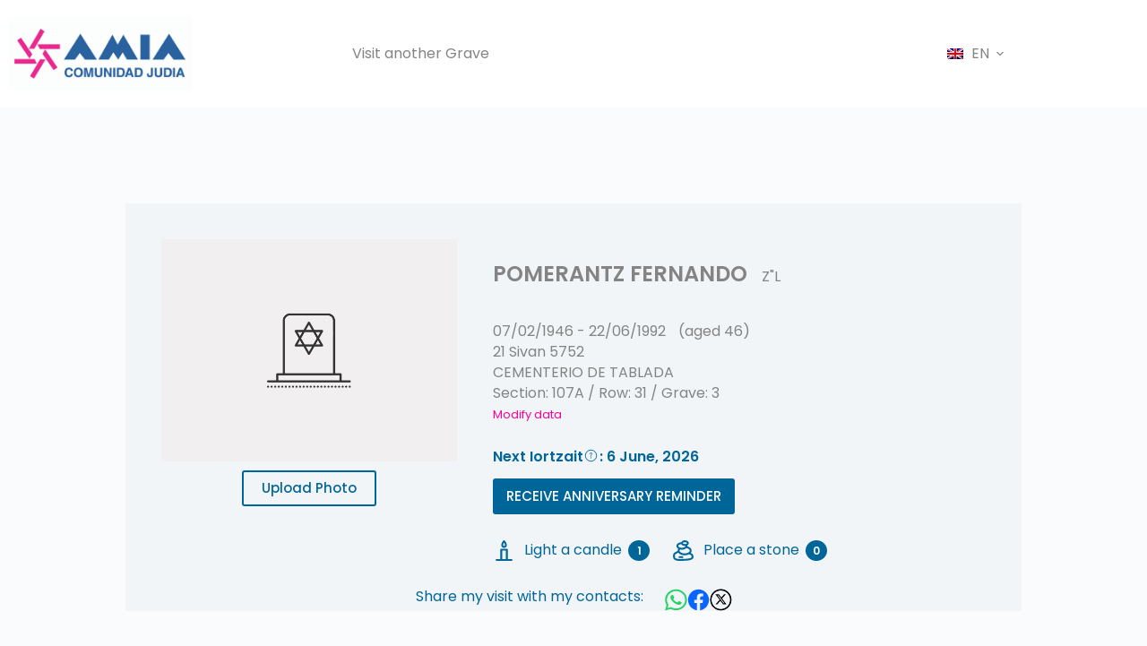

--- FILE ---
content_type: text/html; charset=UTF-8
request_url: https://cementeriovirtual.amia.org.ar/en/sepultura/pomerantz-fernando/
body_size: 31198
content:
<!doctype html>
<html lang="en-US">
<head>
	<!-- Google Tag Manager -->
    <script>(function (w, d, s, l, i) {
            w[l] = w[l] || []; w[l].push({
                'gtm.start':
                    new Date().getTime(), event: 'gtm.js'
            }); var f = d.getElementsByTagName(s)[0],
                j = d.createElement(s), dl = l != 'dataLayer' ? '&amp;l=' + l : ''; j.async = true; j.src =
                    'https://www.googletagmanager.com/gtm.js?id=' + i + dl; f.parentNode.insertBefore(j, f);
        })(window, document, 'script', 'dataLayer', 'GTM-5C3XHVDL');</script>
    <!-- End Google Tag Manager -->
	<meta charset="UTF-8">
	<meta name="viewport" content="width=device-width, initial-scale=1, maximum-scale=5, viewport-fit=cover">
	<link rel="profile" href="https://gmpg.org/xfn/11">

	<title>POMERANTZ FERNANDO &#8211; Cementerio Virtual AMIA</title>
<meta name='robots' content='max-image-preview:large' />
	<style>img:is([sizes="auto" i], [sizes^="auto," i]) { contain-intrinsic-size: 3000px 1500px }</style>
	<link rel='dns-prefetch' href='//cdnjs.cloudflare.com' />
<link rel='dns-prefetch' href='//fonts.googleapis.com' />
<link rel="alternate" type="application/rss+xml" title="Cementerio Virtual AMIA &raquo; Feed" href="https://cementeriovirtual.amia.org.ar/en/feed/" />
<link rel="alternate" type="application/rss+xml" title="Cementerio Virtual AMIA &raquo; Comments Feed" href="https://cementeriovirtual.amia.org.ar/en/comments/feed/" />
<link rel="alternate" type="application/rss+xml" title="Cementerio Virtual AMIA &raquo; POMERANTZ FERNANDO Comments Feed" href="https://cementeriovirtual.amia.org.ar/en/sepultura/pomerantz-fernando/feed/" />
<link rel='stylesheet' id='wp-block-library-css' href='https://cementeriovirtual.amia.org.ar/wp-includes/css/dist/block-library/style.min.css?ver=6.8.3' media='all' />
<style id='global-styles-inline-css'>
:root{--wp--preset--aspect-ratio--square: 1;--wp--preset--aspect-ratio--4-3: 4/3;--wp--preset--aspect-ratio--3-4: 3/4;--wp--preset--aspect-ratio--3-2: 3/2;--wp--preset--aspect-ratio--2-3: 2/3;--wp--preset--aspect-ratio--16-9: 16/9;--wp--preset--aspect-ratio--9-16: 9/16;--wp--preset--color--black: #000000;--wp--preset--color--cyan-bluish-gray: #abb8c3;--wp--preset--color--white: #ffffff;--wp--preset--color--pale-pink: #f78da7;--wp--preset--color--vivid-red: #cf2e2e;--wp--preset--color--luminous-vivid-orange: #ff6900;--wp--preset--color--luminous-vivid-amber: #fcb900;--wp--preset--color--light-green-cyan: #7bdcb5;--wp--preset--color--vivid-green-cyan: #00d084;--wp--preset--color--pale-cyan-blue: #8ed1fc;--wp--preset--color--vivid-cyan-blue: #0693e3;--wp--preset--color--vivid-purple: #9b51e0;--wp--preset--color--palette-color-1: var(--theme-palette-color-1, #2872fa);--wp--preset--color--palette-color-2: var(--theme-palette-color-2, #1559ed);--wp--preset--color--palette-color-3: var(--theme-palette-color-3, #3A4F66);--wp--preset--color--palette-color-4: var(--theme-palette-color-4, #192a3d);--wp--preset--color--palette-color-5: var(--theme-palette-color-5, #e1e8ed);--wp--preset--color--palette-color-6: var(--theme-palette-color-6, #f2f5f7);--wp--preset--color--palette-color-7: var(--theme-palette-color-7, #FAFBFC);--wp--preset--color--palette-color-8: var(--theme-palette-color-8, #ffffff);--wp--preset--gradient--vivid-cyan-blue-to-vivid-purple: linear-gradient(135deg,rgba(6,147,227,1) 0%,rgb(155,81,224) 100%);--wp--preset--gradient--light-green-cyan-to-vivid-green-cyan: linear-gradient(135deg,rgb(122,220,180) 0%,rgb(0,208,130) 100%);--wp--preset--gradient--luminous-vivid-amber-to-luminous-vivid-orange: linear-gradient(135deg,rgba(252,185,0,1) 0%,rgba(255,105,0,1) 100%);--wp--preset--gradient--luminous-vivid-orange-to-vivid-red: linear-gradient(135deg,rgba(255,105,0,1) 0%,rgb(207,46,46) 100%);--wp--preset--gradient--very-light-gray-to-cyan-bluish-gray: linear-gradient(135deg,rgb(238,238,238) 0%,rgb(169,184,195) 100%);--wp--preset--gradient--cool-to-warm-spectrum: linear-gradient(135deg,rgb(74,234,220) 0%,rgb(151,120,209) 20%,rgb(207,42,186) 40%,rgb(238,44,130) 60%,rgb(251,105,98) 80%,rgb(254,248,76) 100%);--wp--preset--gradient--blush-light-purple: linear-gradient(135deg,rgb(255,206,236) 0%,rgb(152,150,240) 100%);--wp--preset--gradient--blush-bordeaux: linear-gradient(135deg,rgb(254,205,165) 0%,rgb(254,45,45) 50%,rgb(107,0,62) 100%);--wp--preset--gradient--luminous-dusk: linear-gradient(135deg,rgb(255,203,112) 0%,rgb(199,81,192) 50%,rgb(65,88,208) 100%);--wp--preset--gradient--pale-ocean: linear-gradient(135deg,rgb(255,245,203) 0%,rgb(182,227,212) 50%,rgb(51,167,181) 100%);--wp--preset--gradient--electric-grass: linear-gradient(135deg,rgb(202,248,128) 0%,rgb(113,206,126) 100%);--wp--preset--gradient--midnight: linear-gradient(135deg,rgb(2,3,129) 0%,rgb(40,116,252) 100%);--wp--preset--gradient--juicy-peach: linear-gradient(to right, #ffecd2 0%, #fcb69f 100%);--wp--preset--gradient--young-passion: linear-gradient(to right, #ff8177 0%, #ff867a 0%, #ff8c7f 21%, #f99185 52%, #cf556c 78%, #b12a5b 100%);--wp--preset--gradient--true-sunset: linear-gradient(to right, #fa709a 0%, #fee140 100%);--wp--preset--gradient--morpheus-den: linear-gradient(to top, #30cfd0 0%, #330867 100%);--wp--preset--gradient--plum-plate: linear-gradient(135deg, #667eea 0%, #764ba2 100%);--wp--preset--gradient--aqua-splash: linear-gradient(15deg, #13547a 0%, #80d0c7 100%);--wp--preset--gradient--love-kiss: linear-gradient(to top, #ff0844 0%, #ffb199 100%);--wp--preset--gradient--new-retrowave: linear-gradient(to top, #3b41c5 0%, #a981bb 49%, #ffc8a9 100%);--wp--preset--gradient--plum-bath: linear-gradient(to top, #cc208e 0%, #6713d2 100%);--wp--preset--gradient--high-flight: linear-gradient(to right, #0acffe 0%, #495aff 100%);--wp--preset--gradient--teen-party: linear-gradient(-225deg, #FF057C 0%, #8D0B93 50%, #321575 100%);--wp--preset--gradient--fabled-sunset: linear-gradient(-225deg, #231557 0%, #44107A 29%, #FF1361 67%, #FFF800 100%);--wp--preset--gradient--arielle-smile: radial-gradient(circle 248px at center, #16d9e3 0%, #30c7ec 47%, #46aef7 100%);--wp--preset--gradient--itmeo-branding: linear-gradient(180deg, #2af598 0%, #009efd 100%);--wp--preset--gradient--deep-blue: linear-gradient(to right, #6a11cb 0%, #2575fc 100%);--wp--preset--gradient--strong-bliss: linear-gradient(to right, #f78ca0 0%, #f9748f 19%, #fd868c 60%, #fe9a8b 100%);--wp--preset--gradient--sweet-period: linear-gradient(to top, #3f51b1 0%, #5a55ae 13%, #7b5fac 25%, #8f6aae 38%, #a86aa4 50%, #cc6b8e 62%, #f18271 75%, #f3a469 87%, #f7c978 100%);--wp--preset--gradient--purple-division: linear-gradient(to top, #7028e4 0%, #e5b2ca 100%);--wp--preset--gradient--cold-evening: linear-gradient(to top, #0c3483 0%, #a2b6df 100%, #6b8cce 100%, #a2b6df 100%);--wp--preset--gradient--mountain-rock: linear-gradient(to right, #868f96 0%, #596164 100%);--wp--preset--gradient--desert-hump: linear-gradient(to top, #c79081 0%, #dfa579 100%);--wp--preset--gradient--ethernal-constance: linear-gradient(to top, #09203f 0%, #537895 100%);--wp--preset--gradient--happy-memories: linear-gradient(-60deg, #ff5858 0%, #f09819 100%);--wp--preset--gradient--grown-early: linear-gradient(to top, #0ba360 0%, #3cba92 100%);--wp--preset--gradient--morning-salad: linear-gradient(-225deg, #B7F8DB 0%, #50A7C2 100%);--wp--preset--gradient--night-call: linear-gradient(-225deg, #AC32E4 0%, #7918F2 48%, #4801FF 100%);--wp--preset--gradient--mind-crawl: linear-gradient(-225deg, #473B7B 0%, #3584A7 51%, #30D2BE 100%);--wp--preset--gradient--angel-care: linear-gradient(-225deg, #FFE29F 0%, #FFA99F 48%, #FF719A 100%);--wp--preset--gradient--juicy-cake: linear-gradient(to top, #e14fad 0%, #f9d423 100%);--wp--preset--gradient--rich-metal: linear-gradient(to right, #d7d2cc 0%, #304352 100%);--wp--preset--gradient--mole-hall: linear-gradient(-20deg, #616161 0%, #9bc5c3 100%);--wp--preset--gradient--cloudy-knoxville: linear-gradient(120deg, #fdfbfb 0%, #ebedee 100%);--wp--preset--gradient--soft-grass: linear-gradient(to top, #c1dfc4 0%, #deecdd 100%);--wp--preset--gradient--saint-petersburg: linear-gradient(135deg, #f5f7fa 0%, #c3cfe2 100%);--wp--preset--gradient--everlasting-sky: linear-gradient(135deg, #fdfcfb 0%, #e2d1c3 100%);--wp--preset--gradient--kind-steel: linear-gradient(-20deg, #e9defa 0%, #fbfcdb 100%);--wp--preset--gradient--over-sun: linear-gradient(60deg, #abecd6 0%, #fbed96 100%);--wp--preset--gradient--premium-white: linear-gradient(to top, #d5d4d0 0%, #d5d4d0 1%, #eeeeec 31%, #efeeec 75%, #e9e9e7 100%);--wp--preset--gradient--clean-mirror: linear-gradient(45deg, #93a5cf 0%, #e4efe9 100%);--wp--preset--gradient--wild-apple: linear-gradient(to top, #d299c2 0%, #fef9d7 100%);--wp--preset--gradient--snow-again: linear-gradient(to top, #e6e9f0 0%, #eef1f5 100%);--wp--preset--gradient--confident-cloud: linear-gradient(to top, #dad4ec 0%, #dad4ec 1%, #f3e7e9 100%);--wp--preset--gradient--glass-water: linear-gradient(to top, #dfe9f3 0%, white 100%);--wp--preset--gradient--perfect-white: linear-gradient(-225deg, #E3FDF5 0%, #FFE6FA 100%);--wp--preset--font-size--small: 13px;--wp--preset--font-size--medium: 20px;--wp--preset--font-size--large: clamp(22px, 1.375rem + ((1vw - 3.2px) * 0.625), 30px);--wp--preset--font-size--x-large: clamp(30px, 1.875rem + ((1vw - 3.2px) * 1.563), 50px);--wp--preset--font-size--xx-large: clamp(45px, 2.813rem + ((1vw - 3.2px) * 2.734), 80px);--wp--preset--spacing--20: 0.44rem;--wp--preset--spacing--30: 0.67rem;--wp--preset--spacing--40: 1rem;--wp--preset--spacing--50: 1.5rem;--wp--preset--spacing--60: 2.25rem;--wp--preset--spacing--70: 3.38rem;--wp--preset--spacing--80: 5.06rem;--wp--preset--shadow--natural: 6px 6px 9px rgba(0, 0, 0, 0.2);--wp--preset--shadow--deep: 12px 12px 50px rgba(0, 0, 0, 0.4);--wp--preset--shadow--sharp: 6px 6px 0px rgba(0, 0, 0, 0.2);--wp--preset--shadow--outlined: 6px 6px 0px -3px rgba(255, 255, 255, 1), 6px 6px rgba(0, 0, 0, 1);--wp--preset--shadow--crisp: 6px 6px 0px rgba(0, 0, 0, 1);}:root { --wp--style--global--content-size: var(--theme-block-max-width);--wp--style--global--wide-size: var(--theme-block-wide-max-width); }:where(body) { margin: 0; }.wp-site-blocks > .alignleft { float: left; margin-right: 2em; }.wp-site-blocks > .alignright { float: right; margin-left: 2em; }.wp-site-blocks > .aligncenter { justify-content: center; margin-left: auto; margin-right: auto; }:where(.wp-site-blocks) > * { margin-block-start: var(--theme-content-spacing); margin-block-end: 0; }:where(.wp-site-blocks) > :first-child { margin-block-start: 0; }:where(.wp-site-blocks) > :last-child { margin-block-end: 0; }:root { --wp--style--block-gap: var(--theme-content-spacing); }:root :where(.is-layout-flow) > :first-child{margin-block-start: 0;}:root :where(.is-layout-flow) > :last-child{margin-block-end: 0;}:root :where(.is-layout-flow) > *{margin-block-start: var(--theme-content-spacing);margin-block-end: 0;}:root :where(.is-layout-constrained) > :first-child{margin-block-start: 0;}:root :where(.is-layout-constrained) > :last-child{margin-block-end: 0;}:root :where(.is-layout-constrained) > *{margin-block-start: var(--theme-content-spacing);margin-block-end: 0;}:root :where(.is-layout-flex){gap: var(--theme-content-spacing);}:root :where(.is-layout-grid){gap: var(--theme-content-spacing);}.is-layout-flow > .alignleft{float: left;margin-inline-start: 0;margin-inline-end: 2em;}.is-layout-flow > .alignright{float: right;margin-inline-start: 2em;margin-inline-end: 0;}.is-layout-flow > .aligncenter{margin-left: auto !important;margin-right: auto !important;}.is-layout-constrained > .alignleft{float: left;margin-inline-start: 0;margin-inline-end: 2em;}.is-layout-constrained > .alignright{float: right;margin-inline-start: 2em;margin-inline-end: 0;}.is-layout-constrained > .aligncenter{margin-left: auto !important;margin-right: auto !important;}.is-layout-constrained > :where(:not(.alignleft):not(.alignright):not(.alignfull)){max-width: var(--wp--style--global--content-size);margin-left: auto !important;margin-right: auto !important;}.is-layout-constrained > .alignwide{max-width: var(--wp--style--global--wide-size);}body .is-layout-flex{display: flex;}.is-layout-flex{flex-wrap: wrap;align-items: center;}.is-layout-flex > :is(*, div){margin: 0;}body .is-layout-grid{display: grid;}.is-layout-grid > :is(*, div){margin: 0;}body{padding-top: 0px;padding-right: 0px;padding-bottom: 0px;padding-left: 0px;}.has-black-color{color: var(--wp--preset--color--black) !important;}.has-cyan-bluish-gray-color{color: var(--wp--preset--color--cyan-bluish-gray) !important;}.has-white-color{color: var(--wp--preset--color--white) !important;}.has-pale-pink-color{color: var(--wp--preset--color--pale-pink) !important;}.has-vivid-red-color{color: var(--wp--preset--color--vivid-red) !important;}.has-luminous-vivid-orange-color{color: var(--wp--preset--color--luminous-vivid-orange) !important;}.has-luminous-vivid-amber-color{color: var(--wp--preset--color--luminous-vivid-amber) !important;}.has-light-green-cyan-color{color: var(--wp--preset--color--light-green-cyan) !important;}.has-vivid-green-cyan-color{color: var(--wp--preset--color--vivid-green-cyan) !important;}.has-pale-cyan-blue-color{color: var(--wp--preset--color--pale-cyan-blue) !important;}.has-vivid-cyan-blue-color{color: var(--wp--preset--color--vivid-cyan-blue) !important;}.has-vivid-purple-color{color: var(--wp--preset--color--vivid-purple) !important;}.has-palette-color-1-color{color: var(--wp--preset--color--palette-color-1) !important;}.has-palette-color-2-color{color: var(--wp--preset--color--palette-color-2) !important;}.has-palette-color-3-color{color: var(--wp--preset--color--palette-color-3) !important;}.has-palette-color-4-color{color: var(--wp--preset--color--palette-color-4) !important;}.has-palette-color-5-color{color: var(--wp--preset--color--palette-color-5) !important;}.has-palette-color-6-color{color: var(--wp--preset--color--palette-color-6) !important;}.has-palette-color-7-color{color: var(--wp--preset--color--palette-color-7) !important;}.has-palette-color-8-color{color: var(--wp--preset--color--palette-color-8) !important;}.has-black-background-color{background-color: var(--wp--preset--color--black) !important;}.has-cyan-bluish-gray-background-color{background-color: var(--wp--preset--color--cyan-bluish-gray) !important;}.has-white-background-color{background-color: var(--wp--preset--color--white) !important;}.has-pale-pink-background-color{background-color: var(--wp--preset--color--pale-pink) !important;}.has-vivid-red-background-color{background-color: var(--wp--preset--color--vivid-red) !important;}.has-luminous-vivid-orange-background-color{background-color: var(--wp--preset--color--luminous-vivid-orange) !important;}.has-luminous-vivid-amber-background-color{background-color: var(--wp--preset--color--luminous-vivid-amber) !important;}.has-light-green-cyan-background-color{background-color: var(--wp--preset--color--light-green-cyan) !important;}.has-vivid-green-cyan-background-color{background-color: var(--wp--preset--color--vivid-green-cyan) !important;}.has-pale-cyan-blue-background-color{background-color: var(--wp--preset--color--pale-cyan-blue) !important;}.has-vivid-cyan-blue-background-color{background-color: var(--wp--preset--color--vivid-cyan-blue) !important;}.has-vivid-purple-background-color{background-color: var(--wp--preset--color--vivid-purple) !important;}.has-palette-color-1-background-color{background-color: var(--wp--preset--color--palette-color-1) !important;}.has-palette-color-2-background-color{background-color: var(--wp--preset--color--palette-color-2) !important;}.has-palette-color-3-background-color{background-color: var(--wp--preset--color--palette-color-3) !important;}.has-palette-color-4-background-color{background-color: var(--wp--preset--color--palette-color-4) !important;}.has-palette-color-5-background-color{background-color: var(--wp--preset--color--palette-color-5) !important;}.has-palette-color-6-background-color{background-color: var(--wp--preset--color--palette-color-6) !important;}.has-palette-color-7-background-color{background-color: var(--wp--preset--color--palette-color-7) !important;}.has-palette-color-8-background-color{background-color: var(--wp--preset--color--palette-color-8) !important;}.has-black-border-color{border-color: var(--wp--preset--color--black) !important;}.has-cyan-bluish-gray-border-color{border-color: var(--wp--preset--color--cyan-bluish-gray) !important;}.has-white-border-color{border-color: var(--wp--preset--color--white) !important;}.has-pale-pink-border-color{border-color: var(--wp--preset--color--pale-pink) !important;}.has-vivid-red-border-color{border-color: var(--wp--preset--color--vivid-red) !important;}.has-luminous-vivid-orange-border-color{border-color: var(--wp--preset--color--luminous-vivid-orange) !important;}.has-luminous-vivid-amber-border-color{border-color: var(--wp--preset--color--luminous-vivid-amber) !important;}.has-light-green-cyan-border-color{border-color: var(--wp--preset--color--light-green-cyan) !important;}.has-vivid-green-cyan-border-color{border-color: var(--wp--preset--color--vivid-green-cyan) !important;}.has-pale-cyan-blue-border-color{border-color: var(--wp--preset--color--pale-cyan-blue) !important;}.has-vivid-cyan-blue-border-color{border-color: var(--wp--preset--color--vivid-cyan-blue) !important;}.has-vivid-purple-border-color{border-color: var(--wp--preset--color--vivid-purple) !important;}.has-palette-color-1-border-color{border-color: var(--wp--preset--color--palette-color-1) !important;}.has-palette-color-2-border-color{border-color: var(--wp--preset--color--palette-color-2) !important;}.has-palette-color-3-border-color{border-color: var(--wp--preset--color--palette-color-3) !important;}.has-palette-color-4-border-color{border-color: var(--wp--preset--color--palette-color-4) !important;}.has-palette-color-5-border-color{border-color: var(--wp--preset--color--palette-color-5) !important;}.has-palette-color-6-border-color{border-color: var(--wp--preset--color--palette-color-6) !important;}.has-palette-color-7-border-color{border-color: var(--wp--preset--color--palette-color-7) !important;}.has-palette-color-8-border-color{border-color: var(--wp--preset--color--palette-color-8) !important;}.has-vivid-cyan-blue-to-vivid-purple-gradient-background{background: var(--wp--preset--gradient--vivid-cyan-blue-to-vivid-purple) !important;}.has-light-green-cyan-to-vivid-green-cyan-gradient-background{background: var(--wp--preset--gradient--light-green-cyan-to-vivid-green-cyan) !important;}.has-luminous-vivid-amber-to-luminous-vivid-orange-gradient-background{background: var(--wp--preset--gradient--luminous-vivid-amber-to-luminous-vivid-orange) !important;}.has-luminous-vivid-orange-to-vivid-red-gradient-background{background: var(--wp--preset--gradient--luminous-vivid-orange-to-vivid-red) !important;}.has-very-light-gray-to-cyan-bluish-gray-gradient-background{background: var(--wp--preset--gradient--very-light-gray-to-cyan-bluish-gray) !important;}.has-cool-to-warm-spectrum-gradient-background{background: var(--wp--preset--gradient--cool-to-warm-spectrum) !important;}.has-blush-light-purple-gradient-background{background: var(--wp--preset--gradient--blush-light-purple) !important;}.has-blush-bordeaux-gradient-background{background: var(--wp--preset--gradient--blush-bordeaux) !important;}.has-luminous-dusk-gradient-background{background: var(--wp--preset--gradient--luminous-dusk) !important;}.has-pale-ocean-gradient-background{background: var(--wp--preset--gradient--pale-ocean) !important;}.has-electric-grass-gradient-background{background: var(--wp--preset--gradient--electric-grass) !important;}.has-midnight-gradient-background{background: var(--wp--preset--gradient--midnight) !important;}.has-juicy-peach-gradient-background{background: var(--wp--preset--gradient--juicy-peach) !important;}.has-young-passion-gradient-background{background: var(--wp--preset--gradient--young-passion) !important;}.has-true-sunset-gradient-background{background: var(--wp--preset--gradient--true-sunset) !important;}.has-morpheus-den-gradient-background{background: var(--wp--preset--gradient--morpheus-den) !important;}.has-plum-plate-gradient-background{background: var(--wp--preset--gradient--plum-plate) !important;}.has-aqua-splash-gradient-background{background: var(--wp--preset--gradient--aqua-splash) !important;}.has-love-kiss-gradient-background{background: var(--wp--preset--gradient--love-kiss) !important;}.has-new-retrowave-gradient-background{background: var(--wp--preset--gradient--new-retrowave) !important;}.has-plum-bath-gradient-background{background: var(--wp--preset--gradient--plum-bath) !important;}.has-high-flight-gradient-background{background: var(--wp--preset--gradient--high-flight) !important;}.has-teen-party-gradient-background{background: var(--wp--preset--gradient--teen-party) !important;}.has-fabled-sunset-gradient-background{background: var(--wp--preset--gradient--fabled-sunset) !important;}.has-arielle-smile-gradient-background{background: var(--wp--preset--gradient--arielle-smile) !important;}.has-itmeo-branding-gradient-background{background: var(--wp--preset--gradient--itmeo-branding) !important;}.has-deep-blue-gradient-background{background: var(--wp--preset--gradient--deep-blue) !important;}.has-strong-bliss-gradient-background{background: var(--wp--preset--gradient--strong-bliss) !important;}.has-sweet-period-gradient-background{background: var(--wp--preset--gradient--sweet-period) !important;}.has-purple-division-gradient-background{background: var(--wp--preset--gradient--purple-division) !important;}.has-cold-evening-gradient-background{background: var(--wp--preset--gradient--cold-evening) !important;}.has-mountain-rock-gradient-background{background: var(--wp--preset--gradient--mountain-rock) !important;}.has-desert-hump-gradient-background{background: var(--wp--preset--gradient--desert-hump) !important;}.has-ethernal-constance-gradient-background{background: var(--wp--preset--gradient--ethernal-constance) !important;}.has-happy-memories-gradient-background{background: var(--wp--preset--gradient--happy-memories) !important;}.has-grown-early-gradient-background{background: var(--wp--preset--gradient--grown-early) !important;}.has-morning-salad-gradient-background{background: var(--wp--preset--gradient--morning-salad) !important;}.has-night-call-gradient-background{background: var(--wp--preset--gradient--night-call) !important;}.has-mind-crawl-gradient-background{background: var(--wp--preset--gradient--mind-crawl) !important;}.has-angel-care-gradient-background{background: var(--wp--preset--gradient--angel-care) !important;}.has-juicy-cake-gradient-background{background: var(--wp--preset--gradient--juicy-cake) !important;}.has-rich-metal-gradient-background{background: var(--wp--preset--gradient--rich-metal) !important;}.has-mole-hall-gradient-background{background: var(--wp--preset--gradient--mole-hall) !important;}.has-cloudy-knoxville-gradient-background{background: var(--wp--preset--gradient--cloudy-knoxville) !important;}.has-soft-grass-gradient-background{background: var(--wp--preset--gradient--soft-grass) !important;}.has-saint-petersburg-gradient-background{background: var(--wp--preset--gradient--saint-petersburg) !important;}.has-everlasting-sky-gradient-background{background: var(--wp--preset--gradient--everlasting-sky) !important;}.has-kind-steel-gradient-background{background: var(--wp--preset--gradient--kind-steel) !important;}.has-over-sun-gradient-background{background: var(--wp--preset--gradient--over-sun) !important;}.has-premium-white-gradient-background{background: var(--wp--preset--gradient--premium-white) !important;}.has-clean-mirror-gradient-background{background: var(--wp--preset--gradient--clean-mirror) !important;}.has-wild-apple-gradient-background{background: var(--wp--preset--gradient--wild-apple) !important;}.has-snow-again-gradient-background{background: var(--wp--preset--gradient--snow-again) !important;}.has-confident-cloud-gradient-background{background: var(--wp--preset--gradient--confident-cloud) !important;}.has-glass-water-gradient-background{background: var(--wp--preset--gradient--glass-water) !important;}.has-perfect-white-gradient-background{background: var(--wp--preset--gradient--perfect-white) !important;}.has-small-font-size{font-size: var(--wp--preset--font-size--small) !important;}.has-medium-font-size{font-size: var(--wp--preset--font-size--medium) !important;}.has-large-font-size{font-size: var(--wp--preset--font-size--large) !important;}.has-x-large-font-size{font-size: var(--wp--preset--font-size--x-large) !important;}.has-xx-large-font-size{font-size: var(--wp--preset--font-size--xx-large) !important;}
:root :where(.wp-block-pullquote){font-size: clamp(0.984em, 0.984rem + ((1vw - 0.2em) * 0.645), 1.5em);line-height: 1.6;}
</style>
<style id='woocommerce-inline-inline-css'>
.woocommerce form .form-row .required { visibility: visible; }
</style>
<link rel='stylesheet' id='trp-language-switcher-style-css' href='https://cementeriovirtual.amia.org.ar/wp-content/plugins/translatepress-multilingual/assets/css/trp-language-switcher.css?ver=3.0.5' media='all' />
<link rel='stylesheet' id='ct-main-styles-css' href='https://cementeriovirtual.amia.org.ar/wp-content/themes/blocksy/static/bundle/main.min.css?ver=2.1.23' media='all' />
<link rel='stylesheet' id='ct-woocommerce-styles-css' href='https://cementeriovirtual.amia.org.ar/wp-content/themes/blocksy/static/bundle/woocommerce.min.css?ver=2.1.23' media='all' />
<link rel='stylesheet' id='ct-admin-frontend-styles-css' href='https://cementeriovirtual.amia.org.ar/wp-content/themes/blocksy/static/bundle/admin-frontend.min.css?ver=2.1.23' media='all' />
<link rel='stylesheet' id='ct-page-title-styles-css' href='https://cementeriovirtual.amia.org.ar/wp-content/themes/blocksy/static/bundle/page-title.min.css?ver=2.1.23' media='all' />
<link rel='stylesheet' id='ct-flexy-styles-css' href='https://cementeriovirtual.amia.org.ar/wp-content/themes/blocksy/static/bundle/flexy.min.css?ver=2.1.23' media='all' />
<link rel='stylesheet' id='chld_thm_cfg_separate-css' href='https://cementeriovirtual.amia.org.ar/wp-content/themes/cc-theme/ctc-style.css?ver=6.8.3' media='all' />
<link rel='stylesheet' id='pwa-install-banner-style-css' href='https://cementeriovirtual.amia.org.ar/wp-content/themes/cc-theme/pwa-install-banner.css?ver=1.600' media='all' />
<link rel='stylesheet' id='blocksy-fonts-font-source-google-css' href='https://fonts.googleapis.com/css2?family=Poppins:wght@400;500;600;700&#038;display=swap' media='all' />
<link rel='stylesheet' id='ct-comments-styles-css' href='https://cementeriovirtual.amia.org.ar/wp-content/themes/blocksy/static/bundle/comments.min.css?ver=2.1.23' media='all' />
<link rel='stylesheet' id='child-style3-css' href='https://cementeriovirtual.amia.org.ar/wp-content/themes/cc-theme/style.css?v=1769516167&#038;ver=20260127121607' media='all' />
<script src="https://cementeriovirtual.amia.org.ar/wp-includes/js/jquery/jquery.min.js?ver=3.7.1" id="jquery-core-js"></script>
<script src="https://cementeriovirtual.amia.org.ar/wp-includes/js/jquery/jquery-migrate.min.js?ver=3.4.1" id="jquery-migrate-js"></script>
<script src="https://cementeriovirtual.amia.org.ar/wp-content/plugins/woocommerce/assets/js/jquery-blockui/jquery.blockUI.min.js?ver=2.7.0-wc.10.4.3" id="wc-jquery-blockui-js" defer data-wp-strategy="defer"></script>
<script src="https://cementeriovirtual.amia.org.ar/wp-content/plugins/woocommerce/assets/js/js-cookie/js.cookie.min.js?ver=2.1.4-wc.10.4.3" id="wc-js-cookie-js" defer data-wp-strategy="defer"></script>
<script id="woocommerce-js-extra">
var woocommerce_params = {"ajax_url":"\/wp-admin\/admin-ajax.php","wc_ajax_url":"https:\/\/cementeriovirtual.amia.org.ar\/en\/?wc-ajax=%%endpoint%%","i18n_password_show":"Show password","i18n_password_hide":"Hide password"};
</script>
<script src="https://cementeriovirtual.amia.org.ar/wp-content/plugins/woocommerce/assets/js/frontend/woocommerce.min.js?ver=10.4.3" id="woocommerce-js" defer data-wp-strategy="defer"></script>
<script src="https://cementeriovirtual.amia.org.ar/wp-content/plugins/translatepress-multilingual/assets/js/trp-frontend-compatibility.js?ver=3.0.5" id="trp-frontend-compatibility-js"></script>
<script src="https://cdnjs.cloudflare.com/ajax/libs/jquery.mask/1.14.16/jquery.mask.min.js?ver=1.14.16" id="jquery-mask-js"></script>
<link rel="https://api.w.org/" href="https://cementeriovirtual.amia.org.ar/en/wp-json/" /><link rel="EditURI" type="application/rsd+xml" title="RSD" href="https://cementeriovirtual.amia.org.ar/xmlrpc.php?rsd" />
<meta name="generator" content="WordPress 6.8.3" />
<meta name="generator" content="WooCommerce 10.4.3" />
<link rel="canonical" href="https://cementeriovirtual.amia.org.ar/en/sepultura/pomerantz-fernando/" />
<link rel='shortlink' href='https://cementeriovirtual.amia.org.ar/en/?p=373683' />
<link rel="alternate" title="oEmbed (JSON)" type="application/json+oembed" href="https://cementeriovirtual.amia.org.ar/en/wp-json/oembed/1.0/embed?url=https%3A%2F%2Fcementeriovirtual.amia.org.ar%2Fen%2Fsepultura%2Fpomerantz-fernando%2F" />
<link rel="alternate" title="oEmbed (XML)" type="text/xml+oembed" href="https://cementeriovirtual.amia.org.ar/en/wp-json/oembed/1.0/embed?url=https%3A%2F%2Fcementeriovirtual.amia.org.ar%2Fen%2Fsepultura%2Fpomerantz-fernando%2F&#038;format=xml" />
<link rel="alternate" hreflang="es-AR" href="https://cementeriovirtual.amia.org.ar/es/sepultura/pomerantz-fernando/"/>
<link rel="alternate" hreflang="en-US" href="https://cementeriovirtual.amia.org.ar/en/sepultura/pomerantz-fernando/"/>
<link rel="alternate" hreflang="pt-BR" href="https://cementeriovirtual.amia.org.ar/pt/sepultura/pomerantz-fernando/"/>
<link rel="alternate" hreflang="es" href="https://cementeriovirtual.amia.org.ar/es/sepultura/pomerantz-fernando/"/>
<link rel="alternate" hreflang="en" href="https://cementeriovirtual.amia.org.ar/en/sepultura/pomerantz-fernando/"/>
<link rel="alternate" hreflang="pt" href="https://cementeriovirtual.amia.org.ar/pt/sepultura/pomerantz-fernando/"/>
<meta property="og:image" content="https://cementeriovirtual.amia.org.ar/wp-content/uploads/sites/5/2025/05/Banner-CC-AMIA-1.png" /><meta property="og:title" content="POMERANTZ FERNANDO" /><meta property="og:url" content="https://cementeriovirtual.amia.org.ar/en/sepultura/pomerantz-fernando/" /><meta property="og:description" content="Visit your loved one&#039;s memorial page and help me remember them: you can share a comment, memory, photo, anecdote, light a virtual candle, leave a virtual memorial stone, and much more. Join me in remembering them. Thank you!"/><script>
    var ajaxurl = "https://cementeriovirtual.amia.org.ar/wp-admin/admin-ajax.php";
    </script><style>:root {--theme-palette-color-1: #006699;--theme-palette-color-2: #ff0099;--theme-palette-color-3: #848484;--theme-palette-color-4: #848484;--theme-palette-color-5: #e1e8ed;--theme-palette-color-6: #f2f5f7;--theme-palette-color-7: #FAFBFC;--theme-palette-color-8: #ffffff;}</style><noscript><link rel='stylesheet' href='https://cementeriovirtual.amia.org.ar/wp-content/themes/blocksy/static/bundle/no-scripts.min.css' type='text/css'></noscript>
<style id="ct-main-styles-inline-css">[data-header*="type-1"] .ct-header [data-id="logo"] .site-title {--theme-font-weight:700;--theme-font-size:25px;--theme-line-height:1.5;--theme-link-initial-color:var(--theme-palette-color-4);} [data-header*="type-1"] .ct-header [data-id="menu"] > ul > li > a {--theme-font-weight:700;--theme-text-transform:uppercase;--theme-font-size:12px;--theme-line-height:1.3;--theme-link-initial-color:var(--theme-text-color);} [data-header*="type-1"] .ct-header [data-id="menu"] .sub-menu .ct-menu-link {--theme-link-initial-color:var(--theme-palette-color-8);--theme-font-weight:500;--theme-font-size:12px;} [data-header*="type-1"] .ct-header [data-id="menu"] .sub-menu {--dropdown-divider:1px dashed rgba(255, 255, 255, 0.1);--theme-box-shadow:0px 10px 20px rgba(41, 51, 61, 0.1);--theme-border-radius:0px 0px 2px 2px;} [data-header*="type-1"] .ct-header [data-row*="middle"] {--height:120px;background-color:var(--theme-palette-color-8);background-image:none;--theme-border-top:none;--theme-border-bottom:none;--theme-box-shadow:none;} [data-header*="type-1"] .ct-header [data-row*="middle"] > div {--theme-border-top:none;--theme-border-bottom:none;} [data-header*="type-1"] [data-id="mobile-menu"] {--theme-font-weight:700;--theme-font-size:20px;--theme-link-initial-color:#ffffff;--mobile-menu-divider:none;} [data-header*="type-1"] #offcanvas {--theme-box-shadow:0px 0px 70px rgba(0, 0, 0, 0.35);--side-panel-width:500px;--panel-content-height:100%;} [data-header*="type-1"] #offcanvas .ct-panel-inner {background-color:rgba(18, 21, 25, 0.98);} [data-header*="type-1"] #search-modal .ct-search-results {--theme-font-weight:500;--theme-font-size:14px;--theme-line-height:1.4;} [data-header*="type-1"] #search-modal .ct-search-form {--theme-link-initial-color:#ffffff;--theme-form-text-initial-color:#ffffff;--theme-form-text-focus-color:#ffffff;--theme-form-field-border-initial-color:rgba(255, 255, 255, 0.2);--theme-button-text-initial-color:rgba(255, 255, 255, 0.7);--theme-button-text-hover-color:#ffffff;--theme-button-background-initial-color:var(--theme-palette-color-1);--theme-button-background-hover-color:var(--theme-palette-color-1);} [data-header*="type-1"] #search-modal {background-color:rgba(18, 21, 25, 0.98);} [data-header*="type-1"] [data-id="trigger"] {--theme-icon-size:18px;} [data-header*="type-1"] {--header-height:120px;} [data-header*="type-1"] .ct-header {background-image:none;} [data-footer*="type-1"] .ct-footer [data-row*="bottom"] > div {--container-spacing:25px;--theme-border:none;--theme-border-top:none;--theme-border-bottom:none;--grid-template-columns:initial;} [data-footer*="type-1"] .ct-footer [data-row*="bottom"] .widget-title {--theme-font-size:16px;} [data-footer*="type-1"] .ct-footer [data-row*="bottom"] {--theme-border-top:none;--theme-border-bottom:none;background-color:transparent;} [data-footer*="type-1"] [data-id="copyright"] {--theme-font-weight:400;--theme-font-size:15px;--theme-line-height:1.3;} [data-footer*="type-1"] .ct-footer {background-color:var(--theme-palette-color-6);}:root {--theme-font-family:Poppins, Sans-Serif;--theme-font-weight:400;--theme-text-transform:none;--theme-text-decoration:none;--theme-font-size:16px;--theme-line-height:1.65;--theme-letter-spacing:0em;--theme-button-font-weight:500;--theme-button-font-size:15px;--has-classic-forms:var(--true);--has-modern-forms:var(--false);--theme-form-field-border-initial-color:var(--theme-border-color);--theme-form-field-border-focus-color:var(--theme-palette-color-1);--theme-form-selection-field-initial-color:var(--theme-border-color);--theme-form-selection-field-active-color:var(--theme-palette-color-1);--theme-palette-color-1:#2872fa;--theme-palette-color-2:#1559ed;--theme-palette-color-3:#3A4F66;--theme-palette-color-4:#192a3d;--theme-palette-color-5:#e1e8ed;--theme-palette-color-6:#f2f5f7;--theme-palette-color-7:#FAFBFC;--theme-palette-color-8:#ffffff;--theme-text-color:var(--theme-palette-color-3);--theme-link-initial-color:var(--theme-palette-color-1);--theme-link-hover-color:var(--theme-palette-color-2);--theme-selection-text-color:#ffffff;--theme-selection-background-color:var(--theme-palette-color-1);--theme-border-color:var(--theme-palette-color-5);--theme-headings-color:var(--theme-palette-color-4);--theme-content-spacing:1.5em;--theme-button-min-height:40px;--theme-button-shadow:none;--theme-button-transform:none;--theme-button-text-initial-color:#ffffff;--theme-button-text-hover-color:#ffffff;--theme-button-background-initial-color:var(--theme-palette-color-1);--theme-button-background-hover-color:var(--theme-palette-color-2);--theme-button-border:none;--theme-button-padding:5px 20px;--theme-normal-container-max-width:1500px;--theme-content-vertical-spacing:60px;--theme-container-edge-spacing:90vw;--theme-narrow-container-max-width:750px;--theme-wide-offset:130px;}h1 {--theme-font-weight:700;--theme-font-size:40px;--theme-line-height:1.5;}h2 {--theme-font-weight:700;--theme-font-size:35px;--theme-line-height:1.5;}h3 {--theme-font-weight:700;--theme-font-size:30px;--theme-line-height:1.5;}h4 {--theme-font-weight:700;--theme-font-size:25px;--theme-line-height:1.5;}h5 {--theme-font-weight:700;--theme-font-size:20px;--theme-line-height:1.5;}h6 {--theme-font-weight:700;--theme-font-size:16px;--theme-line-height:1.5;}.wp-block-pullquote {--theme-font-family:Georgia;--theme-font-weight:600;--theme-font-size:25px;}pre, code, samp, kbd {--theme-font-family:monospace;--theme-font-weight:400;--theme-font-size:16px;}figcaption {--theme-font-size:14px;}.ct-sidebar .widget-title {--theme-font-size:20px;}.ct-breadcrumbs {--theme-font-weight:600;--theme-text-transform:uppercase;--theme-font-size:12px;}body {background-color:var(--theme-palette-color-7);background-image:none;} [data-prefix="single_blog_post"] .entry-header .page-title {--theme-font-size:30px;} [data-prefix="single_blog_post"] .entry-header .entry-meta {--theme-font-weight:600;--theme-text-transform:uppercase;--theme-font-size:12px;--theme-line-height:1.3;} [data-prefix="categories"] .entry-header .page-title {--theme-font-size:30px;} [data-prefix="categories"] .entry-header .entry-meta {--theme-font-weight:600;--theme-text-transform:uppercase;--theme-font-size:12px;--theme-line-height:1.3;} [data-prefix="search"] .entry-header .page-title {--theme-font-size:30px;} [data-prefix="search"] .entry-header .entry-meta {--theme-font-weight:600;--theme-text-transform:uppercase;--theme-font-size:12px;--theme-line-height:1.3;} [data-prefix="author"] .entry-header .page-title {--theme-font-size:30px;} [data-prefix="author"] .entry-header .entry-meta {--theme-font-weight:600;--theme-text-transform:uppercase;--theme-font-size:12px;--theme-line-height:1.3;} [data-prefix="author"] .hero-section[data-type="type-2"] {background-color:var(--theme-palette-color-6);background-image:none;--container-padding:50px 0px;} [data-prefix="single_page"] .entry-header .page-title {--theme-font-size:30px;} [data-prefix="single_page"] .entry-header .entry-meta {--theme-font-weight:600;--theme-text-transform:uppercase;--theme-font-size:12px;--theme-line-height:1.3;} [data-prefix="woo_categories"] .entry-header .page-title {--theme-font-size:30px;} [data-prefix="woo_categories"] .entry-header .entry-meta {--theme-font-weight:600;--theme-text-transform:uppercase;--theme-font-size:12px;--theme-line-height:1.3;} [data-prefix="woo_categories"] .hero-section[data-type="type-2"] {background-color:var(--theme-palette-color-6);background-image:none;--container-padding:50px 0px;} [data-prefix="product"] .entry-header .page-title {--theme-font-size:30px;} [data-prefix="product"] .entry-header .entry-meta {--theme-font-weight:600;--theme-text-transform:uppercase;--theme-font-size:12px;--theme-line-height:1.3;} [data-prefix="sepultura_single"] .entry-header .page-title {--theme-font-size:30px;} [data-prefix="sepultura_single"] .entry-header .entry-meta {--theme-font-weight:600;--theme-text-transform:uppercase;--theme-font-size:12px;--theme-line-height:1.3;} [data-prefix="sepultura_archive"] .entry-header .page-title {--theme-font-size:30px;} [data-prefix="sepultura_archive"] .entry-header .entry-meta {--theme-font-weight:600;--theme-text-transform:uppercase;--theme-font-size:12px;--theme-line-height:1.3;} [data-prefix="cc_cemetery_single"] .entry-header .page-title {--theme-font-size:30px;} [data-prefix="cc_cemetery_single"] .entry-header .entry-meta {--theme-font-weight:600;--theme-text-transform:uppercase;--theme-font-size:12px;--theme-line-height:1.3;} [data-prefix="cc_cemetery_archive"] .entry-header .page-title {--theme-font-size:30px;} [data-prefix="cc_cemetery_archive"] .entry-header .entry-meta {--theme-font-weight:600;--theme-text-transform:uppercase;--theme-font-size:12px;--theme-line-height:1.3;} [data-prefix="blog"] .entries {--grid-template-columns:repeat(3, minmax(0, 1fr));} [data-prefix="blog"] .entry-card .entry-title {--theme-font-size:20px;--theme-line-height:1.3;} [data-prefix="blog"] .entry-card .entry-meta {--theme-font-weight:600;--theme-text-transform:uppercase;--theme-font-size:12px;} [data-prefix="blog"] .entry-card {background-color:var(--theme-palette-color-8);--theme-box-shadow:0px 12px 18px -6px rgba(34, 56, 101, 0.04);} [data-prefix="categories"] .entries {--grid-template-columns:repeat(3, minmax(0, 1fr));} [data-prefix="categories"] .entry-card .entry-title {--theme-font-size:20px;--theme-line-height:1.3;} [data-prefix="categories"] .entry-card .entry-meta {--theme-font-weight:600;--theme-text-transform:uppercase;--theme-font-size:12px;} [data-prefix="categories"] .entry-card {background-color:var(--theme-palette-color-8);--theme-box-shadow:0px 12px 18px -6px rgba(34, 56, 101, 0.04);} [data-prefix="author"] .entries {--grid-template-columns:repeat(3, minmax(0, 1fr));} [data-prefix="author"] .entry-card .entry-title {--theme-font-size:20px;--theme-line-height:1.3;} [data-prefix="author"] .entry-card .entry-meta {--theme-font-weight:600;--theme-text-transform:uppercase;--theme-font-size:12px;} [data-prefix="author"] .entry-card {background-color:var(--theme-palette-color-8);--theme-box-shadow:0px 12px 18px -6px rgba(34, 56, 101, 0.04);} [data-prefix="search"] .entries {--grid-template-columns:repeat(3, minmax(0, 1fr));} [data-prefix="search"] .entry-card .entry-title {--theme-font-size:20px;--theme-line-height:1.3;} [data-prefix="search"] .entry-card .entry-meta {--theme-font-weight:600;--theme-text-transform:uppercase;--theme-font-size:12px;} [data-prefix="search"] .entry-card {background-color:var(--theme-palette-color-8);--theme-box-shadow:0px 12px 18px -6px rgba(34, 56, 101, 0.04);} [data-prefix="sepultura_archive"] .entries {--grid-template-columns:repeat(4, minmax(0, 1fr));} [data-prefix="sepultura_archive"] .entry-card .entry-title {--theme-font-size:20px;--theme-line-height:1.3;} [data-prefix="sepultura_archive"] .entry-card .entry-meta {--theme-font-weight:600;--theme-text-transform:uppercase;--theme-font-size:12px;} [data-prefix="sepultura_archive"] .entry-card {background-color:var(--theme-palette-color-8);--theme-box-shadow:0px 12px 18px -6px rgba(34, 56, 101, 0.04);} [data-prefix="cc_cemetery_archive"] .entries {--grid-template-columns:repeat(3, minmax(0, 1fr));} [data-prefix="cc_cemetery_archive"] .entry-card .entry-title {--theme-font-size:20px;--theme-line-height:1.3;} [data-prefix="cc_cemetery_archive"] .entry-card .entry-meta {--theme-font-weight:600;--theme-text-transform:uppercase;--theme-font-size:12px;} [data-prefix="cc_cemetery_archive"] .entry-card {background-color:var(--theme-palette-color-8);--theme-box-shadow:0px 12px 18px -6px rgba(34, 56, 101, 0.04);}.quantity[data-type="type-2"] {--quantity-arrows-initial-color:var(--theme-text-color);}.onsale, .out-of-stock-badge, [class*="ct-woo-badge-"] {--theme-font-weight:600;--theme-font-size:12px;--theme-line-height:1.1;}.out-of-stock-badge {--badge-text-color:#ffffff;--badge-background-color:#24292E;}.demo_store {--theme-text-color:#ffffff;--background-color:var(--theme-palette-color-1);}.woocommerce-info, .woocommerce-thankyou-order-received, .wc-block-components-notice-banner.is-info {--theme-text-color:var(--theme-text-color);--theme-link-hover-color:var(--theme-link-hover-color);--background-color:#F0F1F3;}.woocommerce-message, .wc-block-components-notice-banner.is-success {--background-color:#F0F1F3;}.woocommerce-error, .wc-block-components-notice-banner.is-error {--theme-text-color:#ffffff;--theme-link-hover-color:#ffffff;--background-color:rgba(218, 0, 28, 0.7);--theme-button-text-initial-color:#ffffff;--theme-button-text-hover-color:#ffffff;--theme-button-background-initial-color:#b92c3e;--theme-button-background-hover-color:#9c2131;}.ct-woocommerce-cart-form .cart_totals {--cart-totals-border:2px solid var(--theme-border-color);--cart-totals-padding:30px;}.ct-order-review {--order-review-border:2px solid var(--theme-border-color);--order-review-padding:35px;}.woo-listing-top .woocommerce-result-count {--theme-font-weight:500;--theme-text-transform:uppercase;--theme-font-size:11px;--theme-letter-spacing:0.05em;} [data-products] .product figure {--product-element-spacing:25px;} [data-products] .product .entry-meta[data-id="default"] {--product-element-spacing:10px;} [data-products] .woocommerce-loop-product__title, [data-products] .woocommerce-loop-category__title {--theme-font-weight:600;--theme-font-size:17px;} [data-products] .product .price {--theme-font-weight:600;} [data-products] .ct-woo-card-stock {--theme-font-size:15px;} [data-products] .entry-meta {--theme-font-weight:600;--theme-text-transform:uppercase;--theme-font-size:12px;--theme-link-initial-color:var(--theme-text-color);}.woocommerce-tabs .tabs, .woocommerce-tabs .ct-accordion-heading, .woocommerce-tabs[data-type*="type-4"] .entry-content > h2:first-of-type {--theme-font-weight:600;--theme-text-transform:uppercase;--theme-font-size:12px;--theme-line-height:1;--theme-link-initial-color:var(--theme-text-color);}.woocommerce-tabs[data-type] .tabs {--tab-background:var(--theme-palette-color-1);}.related .ct-module-title, .up-sells .ct-module-title {--theme-font-size:20px;}.woocommerce-product-gallery [data-flexy="no"] .flexy-item:nth-child(n + 2) {height:1px;}.entry-summary-items > .price {--product-element-spacing:35px;}.entry-summary-items > .woocommerce-product-details__short-description {--product-element-spacing:35px;}.entry-summary-items > .ct-product-divider[data-id="divider_1"] {--product-element-spacing:35px;}.entry-summary-items > .ct-product-add-to-cart {--product-element-spacing:35px;}.entry-summary-items > .ct-product-add-to-cart > .cart {--theme-button-min-height:55px;}.entry-summary-items > .ct-product-divider[data-id="divider_2"] {--product-element-spacing:35px;}.entry-summary .entry-title {--theme-font-size:30px;}.entry-summary .price {--theme-font-weight:700;--theme-font-size:20px;}.entry-summary .ct-product-divider {--single-product-layer-divider:1px solid var(--theme-border-color);}.entry-summary .ct-payment-methods[data-color="custom"] {--theme-icon-color:#4B4F58;}form textarea {--theme-form-field-height:170px;}.ct-sidebar {--theme-link-initial-color:var(--theme-text-color);} [data-prefix="sepultura_single"] [class*="ct-container"] > article[class*="post"] {--has-boxed:var(--false);--has-wide:var(--true);} [data-prefix="cc_cemetery_single"] [class*="ct-container"] > article[class*="post"] {--has-boxed:var(--false);--has-wide:var(--true);} [data-prefix="single_blog_post"] [class*="ct-container"] > article[class*="post"] {--has-boxed:var(--false);--has-wide:var(--true);} [data-prefix="single_page"] [class*="ct-container"] > article[class*="post"] {--has-boxed:var(--false);--has-wide:var(--true);} [data-prefix="product"] [class*="ct-container"] > article[class*="post"] {--has-boxed:var(--false);--has-wide:var(--true);}@media (max-width: 999.98px) {[data-header*="type-1"] .ct-header [data-row*="middle"] {--height:70px;} [data-header*="type-1"] #offcanvas {--side-panel-width:65vw;} [data-header*="type-1"] {--header-height:70px;} [data-footer*="type-1"] .ct-footer [data-row*="bottom"] > div {--grid-template-columns:initial;} [data-prefix="blog"] .entries {--grid-template-columns:repeat(2, minmax(0, 1fr));} [data-prefix="categories"] .entries {--grid-template-columns:repeat(2, minmax(0, 1fr));} [data-prefix="author"] .entries {--grid-template-columns:repeat(2, minmax(0, 1fr));} [data-prefix="search"] .entries {--grid-template-columns:repeat(2, minmax(0, 1fr));} [data-prefix="sepultura_archive"] .entries {--grid-template-columns:repeat(2, minmax(0, 1fr));} [data-prefix="cc_cemetery_archive"] .entries {--grid-template-columns:repeat(2, minmax(0, 1fr));}.ct-woocommerce-cart-form .cart_totals {--cart-totals-padding:25px;}.ct-order-review {--order-review-padding:30px;} [data-products] {--shop-columns:repeat(3, minmax(0, 1fr));}.related [data-products], .upsells [data-products] {--shop-columns:repeat(3, minmax(0, 1fr));}}@media (max-width: 689.98px) {[data-header*="type-1"] #offcanvas {--side-panel-width:90vw;} [data-footer*="type-1"] .ct-footer [data-row*="bottom"] > div {--container-spacing:15px;--grid-template-columns:initial;} [data-prefix="blog"] .entries {--grid-template-columns:repeat(1, minmax(0, 1fr));} [data-prefix="blog"] .entry-card .entry-title {--theme-font-size:18px;} [data-prefix="categories"] .entries {--grid-template-columns:repeat(1, minmax(0, 1fr));} [data-prefix="categories"] .entry-card .entry-title {--theme-font-size:18px;} [data-prefix="author"] .entries {--grid-template-columns:repeat(1, minmax(0, 1fr));} [data-prefix="author"] .entry-card .entry-title {--theme-font-size:18px;} [data-prefix="search"] .entries {--grid-template-columns:repeat(1, minmax(0, 1fr));} [data-prefix="search"] .entry-card .entry-title {--theme-font-size:18px;} [data-prefix="sepultura_archive"] .entries {--grid-template-columns:repeat(1, minmax(0, 1fr));} [data-prefix="sepultura_archive"] .entry-card .entry-title {--theme-font-size:18px;} [data-prefix="cc_cemetery_archive"] .entries {--grid-template-columns:repeat(1, minmax(0, 1fr));} [data-prefix="cc_cemetery_archive"] .entry-card .entry-title {--theme-font-size:18px;}.ct-order-review {--order-review-padding:25px;} [data-products] {--shop-columns:repeat(1, minmax(0, 1fr));}.related [data-products], .upsells [data-products] {--shop-columns:repeat(1, minmax(0, 1fr));}.entry-summary-items > .ct-product-add-to-cart > .cart {--theme-button-min-height:40px;}:root {--theme-content-vertical-spacing:50px;--theme-container-edge-spacing:88vw;}}</style>
	<noscript><style>.woocommerce-product-gallery{ opacity: 1 !important; }</style></noscript>
	<link rel="icon" href="https://cementeriovirtual.amia.org.ar/wp-content/uploads/sites/5/2023/11/favicon_amia-192x192-1-100x100.png" sizes="32x32" />
<link rel="icon" href="https://cementeriovirtual.amia.org.ar/wp-content/uploads/sites/5/2023/11/favicon_amia-192x192-1.png" sizes="192x192" />
<link rel="apple-touch-icon" href="https://cementeriovirtual.amia.org.ar/wp-content/uploads/sites/5/2023/11/favicon_amia-192x192-1.png" />
<meta name="msapplication-TileImage" content="https://cementeriovirtual.amia.org.ar/wp-content/uploads/sites/5/2023/11/favicon_amia-192x192-1.png" />
	</head>


<body class="wp-singular sepultura-template-default single single-sepultura postid-373683 wp-embed-responsive wp-theme-blocksy wp-child-theme-cc-theme theme-blocksy woocommerce-no-js translatepress-en_US" data-link="type-2" data-prefix="sepultura_single" data-header="type-1" data-footer="type-1" itemscope="itemscope" itemtype="https://schema.org/Blog">

<style></style><!-- Google Tag Manager (noscript) -->
    
    <!-- End Google Tag Manager (noscript) --><style>:root {--theme-palette-color-1: #006699;--theme-palette-color-2: #ff0099;--theme-palette-color-3: #848484;--theme-palette-color-4: #848484;--theme-palette-color-5: #e1e8ed;--theme-palette-color-6: #f2f5f7;--theme-palette-color-7: #FAFBFC;--theme-palette-color-8: #ffffff;}</style><a class="skip-link screen-reader-text" href="#main">Saltar al contenido</a><div class="ct-drawer-canvas" data-location="start">
		<div id="search-modal" class="ct-panel" data-behaviour="modal" role="dialog" aria-label="Búsqueda en ventana emergente" inert>
			<div class="ct-panel-actions">
				<button class="ct-toggle-close" data-type="type-1" aria-label="Cerrar la ventana modal de búsqueda">
					<svg class="ct-icon" width="12" height="12" viewbox="0 0 15 15"><path d="M1 15a1 1 0 01-.71-.29 1 1 0 010-1.41l5.8-5.8-5.8-5.8A1 1 0 011.7.29l5.8 5.8 5.8-5.8a1 1 0 011.41 1.41l-5.8 5.8 5.8 5.8a1 1 0 01-1.41 1.41l-5.8-5.8-5.8 5.8A1 1 0 011 15z"/></svg>				</button>
			</div>

			<div class="ct-panel-content">
				

<form role="search" method="get" class="ct-search-form"  action="https://cementeriovirtual.amia.org.ar/en/" aria-haspopup="listbox" data-live-results="thumbs" data-trp-original-action="https://cementeriovirtual.amia.org.ar/en/">

	<input 
		type="search" class="modal-field"		placeholder="Buscar"
		value=""
		name="s"
		autocomplete="off"
		title="Buscar..."
		aria-label="Buscar..."
			>

	<div class="ct-search-form-controls">
		
		<button type="submit" class="wp-element-button" data-button="icon" aria-label="Botón de búsqueda">
			<svg class="ct-icon ct-search-button-content" aria-hidden="true" width="15" height="15" viewbox="0 0 15 15"><path d="M14.8,13.7L12,11c0.9-1.2,1.5-2.6,1.5-4.2c0-3.7-3-6.8-6.8-6.8S0,3,0,6.8s3,6.8,6.8,6.8c1.6,0,3.1-0.6,4.2-1.5l2.8,2.8c0.1,0.1,0.3,0.2,0.5,0.2s0.4-0.1,0.5-0.2C15.1,14.5,15.1,14,14.8,13.7z M1.5,6.8c0-2.9,2.4-5.2,5.2-5.2S12,3.9,12,6.8S9.6,12,6.8,12S1.5,9.6,1.5,6.8z"/></svg>
			<span class="ct-ajax-loader">
				<svg viewbox="0 0 24 24">
					<circle cx="12" cy="12" r="10" opacity="0.2" fill="none" stroke="currentColor" stroke-miterlimit="10" stroke-width="2"/>

					<path d="m12,2c5.52,0,10,4.48,10,10" fill="none" stroke="currentColor" stroke-linecap="round" stroke-miterlimit="10" stroke-width="2">
						<animatetransform
							attributename="transform"
							attributetype="XML"
							type="rotate"
							dur="0.6s"
							from="0 12 12"
							to="360 12 12"
							repeatcount="indefinite"
						/>
					</path>
				</svg>
			</span>
		</button>

		
					<input type="hidden" name="ct_post_type" value="post:page:product">
		
		

		<input type="hidden" value="f2af93ccf2" class="ct-live-results-nonce">	</div>

			<div class="screen-reader-text" aria-live="polite" role="status">
			Sin resultados		</div>
	
<input type="hidden" name="trp-form-language" value="en"/></form>


			</div>
		</div>

		<div id="offcanvas" class="ct-panel ct-header" data-behaviour="right-side" role="dialog" aria-label="Panel fuera del lienzo emergente" inert=""><div class="ct-panel-inner">
		<div class="ct-panel-actions">
			
			<button class="ct-toggle-close" data-type="type-1" aria-label="Cerrar el cajón">
				<svg class="ct-icon" width="12" height="12" viewbox="0 0 15 15"><path d="M1 15a1 1 0 01-.71-.29 1 1 0 010-1.41l5.8-5.8-5.8-5.8A1 1 0 011.7.29l5.8 5.8 5.8-5.8a1 1 0 011.41 1.41l-5.8 5.8 5.8 5.8a1 1 0 01-1.41 1.41l-5.8-5.8-5.8 5.8A1 1 0 011 15z"/></svg>
			</button>
		</div>
		<div class="ct-panel-content" data-device="desktop"><div class="ct-panel-content-inner"></div></div><div class="ct-panel-content" data-device="mobile"><div class="ct-panel-content-inner">
<nav
	class="mobile-menu menu-container"
	data-id="mobile-menu" data-interaction="click" data-toggle-type="type-1" data-submenu-dots="yes"	aria-label="Header">

	<ul id="menu-header" class=""><li class="trp-language-switcher-container menu-item menu-item-type-post_type menu-item-object-language_switcher" role="none">
                <a href="https://cementeriovirtual.amia.org.ar/es/sepultura/pomerantz-fernando/" class="ct-menu-link" role="menuitem" data-no-translation>
                <span><img class="trp-flag-image" src="/wp-content/plugins/translatepress-multilingual/assets/images/flags/es_ES.png" width="18" height="12" alt="es_AR" title="Español">
                <span class="trp-ls-language-name">Español</span>
                </span></a></li><li class="trp-language-switcher-container menu-item menu-item-type-post_type menu-item-object-language_switcher" role="none">
                <a href="https://cementeriovirtual.amia.org.ar/en/sepultura/pomerantz-fernando/" class="ct-menu-link" role="menuitem" data-no-translation>
                <span><img class="trp-flag-image" src="/wp-content/plugins/translatepress-multilingual/assets/images/flags/en_GB.png" width="18" height="12" alt="en_US" title="English (United States)">
                <span class="trp-ls-language-name">English (United States)</span>
                </span></a></li><li class="trp-language-switcher-container menu-item menu-item-type-post_type menu-item-object-language_switcher" role="none">
                <a href="https://cementeriovirtual.amia.org.ar/pt/sepultura/pomerantz-fernando/" class="ct-menu-link" role="menuitem" data-no-translation>
                <span><img class="trp-flag-image" src="https://cementeriovirtual.amia.org.ar/wp-content/plugins/translatepress-multilingual/assets/images/flags/pt_BR.png" width="18" height="12" alt="pt_BR" title="Portuguese">
                <span class="trp-ls-language-name">Portuguese</span>
                </span></a></li></ul></nav>

</div></div></div></div></div>
<div id="main-container">
	    <header id="header" class="ct-header" data-id="type-1" itemscope="" itemtype="https://schema.org/WPHeader">
        <div data-device="desktop">
            <div data-row="middle" data-column-set="2">
                <div class="ct-container">
                    <div data-column="start" data-placements="1">
                        <div data-items="primary">
                            <div class="site-branding" data-id="logo" itemscope="itemscope"
                                itemtype="https://schema.org/Organization">

                                <a href="https://cementeriovirtual.amia.org.ar/en/" class="site-logo-container" rel="home" itemprop="url"><img
                                        width="2439" height="1167" src="https://cementeriovirtual.amia.org.ar/wp-content/uploads/sites/5/2025/05/Banner-CC-AMIA-1.png"
                                        class="default-logo" alt="Cementerio Virtual AMIA" decoding="async"
                                        fetchpriority="high" sizes="(max-width: 2439px) 100vw, 2439px" /></a>
                            </div>


                            <nav id="header-menu-2" class="header-menu-2" data-id="menu-secondary" data-interaction="hover"
                                data-menu="type-1" data-dropdown="type-1:simple" data-responsive="no" itemscope=""
                                itemtype="https://schema.org/SiteNavigationElement" aria-label="Menú de cabecera">
                                                                    <ul id="menu-visitar-otra-sepultura" class="menu" role="menubar">
                                        <!-- TODO !! -->
                                        <li id="menu-item-528958"
                                            class="menu-item menu-item-type-post_type menu-item-object-page menu-item-home menu-item-528958"
                                            role="none"><a
                                                style="--theme-link-initial-color: var(--theme-text-color);     --theme-font-weight: 700;    --theme-text-transform: uppercase;    --theme-font-size: 12px;    --theme-line-height: 1.3;    font-family: Poppins, Sans-Serif;"
                                                href="https://cementeriovirtual.amia.org.ar/en/" class="ct-menu-link"
                                                role="menuitem">Visit another Grave</a></li>
                                    </ul>
                                                                </nav>
                                                    </div>
                    </div>
                    <div data-column="end" data-placements="1">

                            <div data-items="primary">
        <nav id="header-menu-1" class="header-menu-1" data-id="menu" data-interaction="hover" data-menu="type-1"
            data-dropdown="type-1:simple" data-responsive="no" itemscope itemtype="https://schema.org/SiteNavigationElement"
            aria-label="Header Menu">
            <ul id="menu-header" class="menu" role="menubar">
                <li class="trp-language-switcher-container menu-item menu-item-type-post_type menu-item-object-language_switcher menu-item-has-children current-language-menu-item animated-submenu-block"
                    role="none">
                    <a href="https://cementeriovirtual.amia.org.ar/en/sepultura/pomerantz-fernando/" class="ct-menu-link" role="menuitem">
            <span data-no-translation>
                <img class="trp-flag-image" src="/wp-content/plugins/translatepress-multilingual/assets/images/flags/en_GB.png" width="18" height="12" alt="en_US" title="English (United States)">
                <span class="trp-ls-language-name">EN</span>
            </span>
            <span class="ct-toggle-dropdown-desktop">
                <svg class="ct-icon" width="8" height="8" viewbox="0 0 15 15">
                    <path d="M2.1,3.2l5.4,5.4l5.4-5.4L15,4.3l-7.5,7.5L0,4.3L2.1,3.2z" />
                </svg>
            </span>
        </a>                    <button class="ct-toggle-dropdown-desktop-ghost" aria-label="Toggle dropdown" aria-haspopup="true"
                        aria-expanded="false" role="menuitem"></button>
                    <ul class="sub-menu" role="menu" data-no-translation>
                        <li class="trp-language-switcher-container menu-item menu-item-type-post_type menu-item-object-language_switcher" role="none">
                <a href="https://cementeriovirtual.amia.org.ar/es/sepultura/pomerantz-fernando/" class="ct-menu-link" role="menuitem">
                    <span data-no-translation>
                        <img class="trp-flag-image" src="/wp-content/plugins/translatepress-multilingual/assets/images/flags/es_ES.png" width="18" height="12" alt="es_AR" title="Español">
                        <span class="trp-ls-language-name">ES</span>
                    </span>
                </a>
            </li><li class="trp-language-switcher-container menu-item menu-item-type-post_type menu-item-object-language_switcher" role="none">
                <a href="https://cementeriovirtual.amia.org.ar/pt/sepultura/pomerantz-fernando/" class="ct-menu-link" role="menuitem">
                    <span data-no-translation>
                        <img class="trp-flag-image" src="https://cementeriovirtual.amia.org.ar/wp-content/plugins/translatepress-multilingual/assets/images/flags/pt_BR.png" width="18" height="12" alt="pt_BR" title="Portuguese">
                        <span class="trp-ls-language-name">PT</span>
                    </span>
                </a>
            </li>                    </ul>
                </li>
            </ul>
        </nav>
    </div>
    
                    </div>
                </div>
            </div>
        </div>
        <div data-device="mobile">
            <div data-row="middle" data-column-set="2">
                <div class="ct-container">
                    <div data-column="start" data-placements="1">
                        <div data-items="primary">
                            <div class="site-branding" data-id="logo">

                                <a href="https://cementeriovirtual.amia.org.ar/en/" class="site-logo-container" rel="home" itemprop="url"><img
                                        width="2439" height="1167" src="https://cementeriovirtual.amia.org.ar/wp-content/uploads/sites/5/2025/05/Banner-CC-AMIA-1.png"
                                        class="default-logo" alt="Cementerio Virtual AMIA" decoding="async"
                                        sizes="(max-width: 2439px) 100vw, 2439px" /></a>
                            </div>

                        </div>
                    </div>
                    <div data-column="end" data-placements="1">
                        <div data-items="primary">
                            <button data-toggle-panel="#offcanvas" class="ct-header-trigger ct-toggle" data-design="simple"
                                data-label="right" aria-label="Menú" data-id="trigger">

                                <span class="ct-label ct-hidden-sm ct-hidden-md ct-hidden-lg">Menú</span>

                                <svg class="ct-icon" width="18" height="14" viewbox="0 0 18 14" aria-hidden="true"
                                    data-type="type-1">

                                    <rect y="0.00" width="18" height="1.7" rx="1" />
                                    <rect y="6.15" width="18" height="1.7" rx="1" />
                                    <rect y="12.3" width="18" height="1.7" rx="1" />
                                </svg>
                            </button>
                        </div>
                    </div>
                </div>
            </div>
        </div>
    </header>
    
	<main id="main" class="site-main hfeed" itemscope="itemscope" itemtype="https://schema.org/CreativeWork">

		
<div class="ct-container-full"  data-content="normal" data-vertical-spacing="top:bottom">

    
    <article>    <link href="https://cdn.jsdelivr.net/npm/@splidejs/splide@4.1.4/dist/css/splide.min.css" rel="stylesheet">
    <link rel="stylesheet" href="https://cdnjs.cloudflare.com/ajax/libs/normalize/5.0.0/normalize.min.css">
    <link rel='stylesheet' href='https://cdnjs.cloudflare.com/ajax/libs/cropper/2.3.4/cropper.min.css'>

    <script src="https://cementeriovirtual.amia.org.ar/wp-content/themes/cc-theme/js/changeIconsColor.js"></script>

    <div class="products__container">
        <input type="hidden" id="sid" value="373683">

        <!-- Modal Container -->

        

<div class="suscripcion_modal__container" id="subscriptionModal">
    <a href="javascript:void(0);" class="suscripcion_modal__btn_cerrar"></a>
    <form action="?suscripcion=1" method="post" data-trp-original-action="?suscripcion=1">
        <h2 class="suscripcion_modal__title">Subscription to Updates</h2>
        <p>Subscribe to receive all the updates about this grave</p>
        <div class="suscripcion_modal__input_container">
            <label for="name" class="suscripcion_modal__label">Your name</label>
            <input type="text" name="name" id="name" class="suscripcion_modal__input" required />
        </div>
        <div class="suscripcion_modal__input_container">
            <label for="lastname" class="suscripcion_modal__label">Your last name</label>
            <input type="text" name="lastname" id="lastname" class="suscripcion_modal__input" required />
        </div>
        <div class="suscripcion_modal__input_container">
            <label for="email" class="suscripcion_modal__label">Your email</label>
            <input type="email" name="email" id="email" class="suscripcion_modal__input" required />
        </div>
                    <input type="checkbox" name="site_information" id="site_information">
            <label for="site_information">
                I agree to receive general information about AMIA            </label>
                <input type="hidden" name="form_type" value="suscripcion">
        <input type="hidden" id="suscripcion_nonce_field" name="suscripcion_nonce_field" value="bace6d46bd" /><input type="hidden" name="_wp_http_referer" value="/en/sepultura/pomerantz-fernando/" />        <input type="submit" value="Accept" class="suscripcion_modal__button" />
    <input type="hidden" name="trp-form-language" value="en"/></form>
</div>
<div class="suscripcion_modal__cover"></div>
        <script>
            // Nombres unicos por las dudas
            function susSetCookie(name, value, days) {
                var expires = "";
                if (days) {
                    var date = new Date();
                    date.setTime(date.getTime() + (days * 24 * 60 * 60 * 1000));
                    expires = "; expires=" + date.toUTCString();
                }
                document.cookie = name + "=" + (value || "") + expires + "; path=/";
            }

            function susGetCookie(name) {
                var nameEQ = name + "=";
                var ca = document.cookie.split(';');
                for (var i = 0; i < ca.length; i++) {
                    var c = ca[i];
                    while (c.charAt(0) == ' ') c = c.substring(1, c.length);
                    if (c.indexOf(nameEQ) == 0) return c.substring(nameEQ.length, c.length);
                }
                return null;
            }

            document.addEventListener('DOMContentLoaded', function () {
                var postId = document.getElementById("sid").value;
                var showModalButtons = document.querySelectorAll('.suscripcion-trigger');
                var modal = document.getElementById('subscriptionModal');
                var cerrarModal = document.querySelector(".suscripcion_modal__btn_cerrar")

                var subscriptionKey = "subscriptionOffered_" + postId;
                var subscriptionOffered = susGetCookie(subscriptionKey);
                var subscribedKey = "subscribed_" + postId;
                var subscribed = susGetCookie(subscribedKey);


                if (!subscribed) {
                    var visitCountKey = "visitCount_" + postId;
                    var visitCount = susGetCookie(visitCountKey);
                    visitCount = visitCount ? parseInt(visitCount) + 1 : 1;
                    susSetCookie(visitCountKey, visitCount, 7); // Duración de 7 días

                    // console.log("Visita número: " + visitCount);

                    if (visitCount >= 4 && !subscriptionOffered) {
                        // console.log("Condiciones cumplidas para ofrecer suscripción.");
                        modal.style.opacity = 0;
                        setTimeout(function () {
                            document.body.classList.add("suscripcion_modal_abierta")
                        }, 3200); // Un poquito mas rapido
                        setTimeout(function () {
                            modal.style.opacity = 1;
                        }, 3500); // 3500 milisegundos = 3.5 segundos
                        // console.log("Modal de suscripción mostrado.");

                        susSetCookie(subscriptionKey, "true", 7); // Marcar que se ha ofrecido la suscripción una vez efectivamente se aiga ofrecido

                    } else {
                        // console.log("Condiciones no cumplidas para ofrecer suscripción.");
                    }
                } else {
                    // console.log("Usuario ya suscrito.");
                }

                cerrarModal.addEventListener("click", () => document.body.classList.remove("modal__abierta"))

                window.onclick = function (event) {
                    if (event.target === modal) {
                        modal.style.opacity = 0;
                        setTimeout(function () {
                            modal.style.display = "none";
                        }, 500);
                    }
                }
            });
        </script>

        <script>
            document.addEventListener("DOMContentLoaded", function () {
                saveGrave();
            });

            const getImgUrl = (graveImg) => {
                if (graveImg.includes("placeholder")) {
                    return "https://cementeriovirtual.amia.org.ar/wp-content/themes/cc-theme/assets/cc-placeholder-jew-mini.jpg";
                } else {
                    return graveImg;
                }
            }


            const saveGrave = () => {
                let graveId = document.getElementById("sid").value;
                let graveName = document.querySelector(".grave_full_name")?.innerText || "No information";
                let graveUrl = window.location.href;
                let graveImg = getImgUrl(document.querySelector(".grave_detail__img").src);
                let graveBirthDate = document.querySelector(".grave_detail--birth_date")?.innerText || "No information";
                let graveDeathDate = document.querySelector(".grave_detail--decease_date")?.innerText || "No information";
                let graveAge = document.querySelector(".grave_detail--age")?.innerText || "";
                let graveAltDate = document.querySelector(".grave_detail--alt_date")?.innerText || "No information";
                let graveCemetery = document.querySelector(".grave_detail_location_container--cemetery")?.innerText || "No information";
                let graveBlock = document.querySelector(".grave_detail_location_container--block")?.innerText || "No information";
                let graveBoard = document.querySelector(".grave_detail_location_container--board")?.innerText || "No information";
                let graveGrave = document.querySelector(".grave_detail_location_container--grave")?.innerText || "No information";


                const graveData = { graveName, graveUrl, graveImg, graveBirthDate, graveDeathDate, graveAge, graveAltDate, graveCemetery, graveBlock, graveBoard, graveGrave, graveId }

                const savedGraves = JSON.parse(localStorage.getItem("gravesHistory")) || [];

                const duplicated = savedGraves.find((grave) => grave.graveId === graveId)

                let updatedGraves;

                if (!duplicated) {
                    updatedGraves = [graveData, ...savedGraves]
                } else {
                    updatedGraves = [graveData, ...savedGraves.filter((grave) => grave.graveId !== graveId)]
                }

                console.log(updatedGraves)

                localStorage.setItem("gravesHistory", JSON.stringify(updatedGraves))

            }

        </script>

        
        <div class="sepultura__container">

            <div class="img_alert__modal__container">
                <h2 class="img_alert__modal__title"> Upload Photo                </h2>
                <p>
                    Photo awaiting approval.                </p>
                <button class="button img_alert__modal__button">
                    Accept                </button>
            </div>
            <div class="img_alert__modal__cover"></div>

            <div class="img__successful_report__modal__container">
                <h2 class="img__successful_report__modal__title">
                    Report                </h2>
                <p>
                    The content has been reported.                </p>
                <button class="button img__successful_report__modal__button">
                    Accept                </button>
            </div>
            <div class="img__successful_report__modal__cover"></div>


                        <div class="img__successful_reminder__modal__container">
                <h2 class="img__successful_reminder__modal__title">Create Reminder</h2>
                <p>Reminder saved successfully.</p>
                <button class="button img__successful_reminder__modal__button">
                    Accept                </button>
            </div>
            <div class="img__successful_reminder__modal__cover"></div>

                        <div class="img__successful_suscription__modal__container">
                <h2 class="img__successful_suscription__modal__title">Create suscription                </h2>
                <p>Suscription saved successfully.</p>
                <button class="button img__successful_suscription__modal__button">
                    Accept                </button>
            </div>
            <div class="img__successful_suscription__modal__cover"></div>


            <div class="reminder_modal__container">
                <a href="javascript:void(0);" class="reminder__modal__btn_cerrar"></a>
                

<div class="modal-body">
    <form action="?reminder=1" method="post" data-trp-original-action="?reminder=1">
        <h2 class="reminder_modal__title">Create Reminder Alert</h2>

        <div class="reminder_modal__input_container">
            <label for="name" class="reminder_modal__label">Your Name</label>
            <input type="text" name="name" id="name" class="reminder_modal__input" required />
        </div>
        <div class="reminder_modal__input_container">
            <label for="lastname" class="reminder_modal__label">Your Last Name</label>
            <input type="text" name="lastname" id="lastname" class="reminder_modal__input" required />
        </div>
        <div class="reminder_modal__input_container">
            <label for="email" class="reminder_modal__label">Your Email</label>
            <input type="email" name="email" id="email" class="reminder_modal__input" required />
            <a href="javascript:void(0);">Why do we ask for your email?                <span
                    class="tooltip_text">To send you an email on each anniversary.</span>
            </a>
        </div>
        <div class="reminder_modal__checkbox_container">
            <input type="checkbox" name="platform_information" id="platform_information" checked>
            <label
                for="platform_information">I agree to receive information related to the platform</label>
                            <input type="checkbox" name="site_information" id="site_information">
                <label for="site_information">
                    I agree to receive general information about AMIA                </label>
                    </div>
        <div class="reminder_modal__input_container">
            <label for="relation" class="reminder_modal__label">Was my</label>
            <select name="relation" class="reminder_modal__input reminder_modal__select">
                <option value="pareja">Spouse - Partner</option>
                <option value="madre">Mother</option>
                <option value="padre">Father</option>
                <option value="abuelo">Grandfather/mother</option>
                <option value="bis-abuelo">Great-grandfather/mother</option>
                <option value="tio">Uncle/aunt</option>
                <option value="hermano">Brother/sister</option>
                <option value="hijo">Son/daughter</option>
                <option value="nieto">Grandson/daughter</option>
                <option value="sobrino">Nephew/niece</option>
                <option value="amigo">Friend</option>
                <option value="conocido">Acquaintance</option>
                <option value="otro">Other</option>
            </select>
        </div>
        <legend style="display:none;">Create alert based on calendar</legend>
        <div style="display:none;" class="reminder_modal__radio_buttons__container">
            <div class="reminder_modal__input_container--radio">
                <input type="radio" id="hebreo" name="tipo_calendario" value="Hebreo" required checked />
                <label for="hebreo" class="reminder_modal__label">Hebrew</label>
            </div>
            <div class="reminder_modal__input_container--radio">
                <input type="radio" id="gregoriano" name="tipo_calendario" value="Gregoriano" />
                <label for="gregoriano" class="reminder_modal__label">Gregorian</label>
            </div>
            <div class="reminder_modal__input_container--radio">
                <input type="radio" id="ambos" name="tipo_calendario" value="Ambos" />
                <label for="ambos" class="reminder_modal__label">Both</label>
            </div>
        </div>

                        <div class="reminder_modal__radio_buttons__container">
                    <div class="reminder_modal__input_container--radio" style="display: none;">
                        <input type="radio" id="fallecimiento" name="tipo_aniversario" value="F" required checked />
                        <label for="fallecimiento" class="reminder_modal__label">Death</label>
                    </div>
                </div>
                

                    <input type="checkbox" name="sepultura_updates" id="sepultura_updates" checked><label
                for="sepultura_updates">Receive updates about this grave</label>
                <input type="hidden" name="form_type" value="reminder">
        <input type="hidden" id="reminder_nonce_field" name="reminder_nonce_field" value="de170d3f2f" /><input type="hidden" name="_wp_http_referer" value="/en/sepultura/pomerantz-fernando/" />        <input type="submit" value="Accept" class="reminder_modal__button" />
    <input type="hidden" name="trp-form-language" value="en"/></form>
</div>            </div>
            <div class="reminder_modal__cover"></div>

            <div class="img_upload__modal__container">
                <a href="javascript:void(0);" class="img_upload__modal__btn_cerrar"></a>
                <h2 class="img_upload__modal__title">Upload Photo</h2><p>Complete the following information to upload your photo:</p><form action="https://cementeriovirtual.amia.org.ar/wp-comments-post.php" method="post" enctype="multipart/form-data"
    id="custom-suggestion-form" class="img_upload__modal__form" data-trp-original-action="https://cementeriovirtual.amia.org.ar/wp-comments-post.php">
    <div class="img_upload__modal__input_container">
        <label for="email" class="img_upload__modal__label">Your email</label>
        <input type="email" name="email" class="img_upload__modal__input" required />
                <a href="javascript:void(0);">Why do we ask for your email?            <span class="tooltip_text">To notify you when the site moderator approves shared content.</span>
        </a>

        <div class="img_upload__modal__checkbox_container">
            <input type="checkbox" name="platform_information" id="platform_information" checked><label
                for="site_information">I agree to receive information related to the platform</label>
            <input type="checkbox" name="site_information" id="site_information"><label for="site_information">
                I agree to receive general information about AMIA            </label>
        </div>
    </div>
    <div class="img_upload__modal__input_container">
        <label for="author" class="img_upload__modal__label">Your name</label>
        <input type="text" name="author" id="author" required class="img_upload__modal__input">
    </div>

            <input type="hidden" name="comment" id="comment" value="[Profile Photo processing]">

    
            <div class="img_upload__container">
            <div class="img_upload__modal__input_container file__input__container">
                <input required type="file" name="file-input" data-content=""
                    id="file-input" class="img_upload__modal__input img_upload__file__input"
                    accept="image/png, image/jpeg, image/jpg, image/bmp"><br>

            </div>
                    </div>
        <div id="face-selection-container"></div>

<div class="cropped__img__container" id="croped-img-container">

</div>    
            <div class="img_upload__modal__button__container">
            <button type="button" class="img_upload__modal__button__next button">Next</button>
            <button type="button" class="img_upload__modal__button__prev button">Back</button>
            <input type="submit" class="img_upload__modal__button button" value="Upload Photo" />
        </div>
    
    
    <input type="hidden" name="comment_post_ID" value="373683" id="comment_post_ID">
    <input type="hidden" name="comment_parent" id="comment_parent" value="0">
    <input type="hidden" name="croped" id="croped" value="0">
    <input type="hidden" name="idioma" id="idioma" value="en_US">
    <input type="hidden" name="completar_datos" id="completar_datos"
        value="Please complete all fields">
    
            <input type="hidden" name="imagen_sugerida" id="imagen_sugerida" value="1">
    
    <input type="hidden" id="comment_nonce" name="comment_nonce" value="e079286cd7" /><input type="hidden" name="_wp_http_referer" value="/en/sepultura/pomerantz-fernando/" />
    
    <input type="text" name="honeypot_name" id="honeypot_name" style="display:none !important;" tabindex="-1" autocomplete="off" />
    <input type="hidden" name="honeypot_email" id="honeypot_email" value="" />

<input type="hidden" name="trp-form-language" value="en"/></form>            </div>
            <div class="img_upload__modal__cover"></div>

            
            <div class="grave_detail__navigation">
                <a class="grave_detail__navigation" id="linkToResults" href="#" style="visibility: hidden;">
                    Back to results                </a>
                <a href="/en/" class="grave_detail__navigation--visitar-otra-sepultura">
                    Visit another grave                </a>
            </div>

            <script>
                var resultadosUrl = document.cookie.split('; ').find(row => row.startsWith('resultados_url='));
                if (resultadosUrl) {
                    var value = resultadosUrl.split('=')[1];
                    var linkToResults = document.getElementById('linkToResults');
                    linkToResults.href = decodeURIComponent(value);
                    linkToResults.style.visibility = 'visible';
                }
            </script>

            <div class="grave_detail__container">
                

<div class="grave_detail__img__column">
    <div class="grave_detail__img_container">
        <img src="https://cementeriovirtual.amia.org.ar/wp-content/themes/cc-theme/assets/cc-placeholder-jew.jpg" alt="" class="grave_detail__img" />    </div>

    
    <div class="grave_detail__img__actions_container">

        
        <button class="button ct-button-ghost btn__upload__image" >
            Upload Photo        </button>

            </div>
</div> <!-- grave_detail__img__column -->


<div class="grave_detail__data_container">
    <div class="grave_detail__info_container">
        <h1 class="notranslate grave_detail__full_name">
            <span class="grave_full_name">
                 POMERANTZ FERNANDO            </span>
            <span>Z"L</span>        </h1>
        <p class="notranslate grave_detail__alt_name">
                    </p>
                <p class="notranslate grave_detail__dates">
            <span class="grave_detail--birth_date">
                07/02/1946            </span>
            -
            <span class="grave_detail--decease_date">
                22/06/1992            </span>
                            <span class="grave_detail--age">
                    (aged 46)                </span>
            
        </p>
        <p class="grave_detail--alt_date">
            21 Sivan 5752        </p>
        <p class="grave_detail_location_container--cemetery">
            <span>
                CEMENTERIO DE TABLADA            </span>
        </p>
        <p>Section: <span class="grave_detail_location_container--block"> 107A     </span> / Row: <span class="grave_detail_location_container--board">31</span> / Grave: <span class="grave_detail_location_container--grave">3</span></p>        <div class="grave_detail__location_container">
            <p class="grave_detail__mistake_report">
                <a
                    href="https://cementeriovirtual.amia.org.ar/en/report-an-error/?sepultura_id=373683">Modify data</a>
            </p>

                            <p class="grave_detail__anniversary">
                    <span class="tooltip_word">
                        Next Iortzait                        <span class="tooltip_text">
                            Anniversary according to the Hebrew calendar                        </span>
                    </span>:
                    6 June, 2026                </p>
            
                            <button class="grave_detail__action__reminder button" id="create-reminder-btn" data-toggle="modal"
                    data-target="#reminderModal">
                    RECEIVE ANNIVERSARY REMINDER                </button>
                    </div> <!-- grave_detail__location_container -->
    </div><!-- grave_detail__info_container -->

    <div class="grave_detail__actions_container">
        

<div class="grave_detail__candle__container suscripcion-trigger">
    <a href="javascript:void(0);" class="grave_detail__action__candle" data-post-id="373683"
        data-counter="velas" id="click-me-velas"><img src="/wp-content/themes/cc-theme/assets/candle.svg" alt="icon-candle" class="icon_action">Light a candle        <span class="candle__counter">
            1        </span></a>
</div>

<div class="suscripcion-trigger">

                <a href="javascript:void(0);" class="grave_detail__action__stone" id="click-me-piedras"
                data-post-id="373683" data-counter="piedras"><img src="/wp-content/themes/cc-theme/assets/stone.svg" alt="icon-stone" class="icon_action">Place a stone <span
                    class="stone__counter">
                    0                </span></a>
            </div>





        <!-- <button class="button ct-button-ghost grave_detail__action__guest_book" id="guest-book">
            Libro de visitas
        </button> -->

    </div>

</div>


    <div class="grave_detail__social__container">
        <a href="https://cementeriovirtual.amia.org.ar/en/sepultura/pomerantz-fernando/" class="share__title">Share my visit with my contacts:</a>
        <ul>
                            <li class="share_social__whatsapp"><a href="https://api.whatsapp.com/send?text=Hello%21+I+wanted+to+tell+you+that+I+visited+the+virtual+grave+of++POMERANTZ+FERNANDO+on+AMIA%27s+virtual+cemetery.+I+invite+you+to+do+the+same+and+share+a+testimony%2C+memory%2C+photo%2C+or+whatever+you+feel+like+by+clicking+here%3A+https%3A%2F%2Fcementeriovirtual.amia.org.ar%2Fen%2Fsepultura%2Fpomerantz-fernando%2F"
                        target="_blank">&nbsp;</a></li>
                                        <li class="share_social__facebook">
                    <a href="https://www.facebook.com/sharer.php?u=https%3A%2F%2Fcementeriovirtual.amia.org.ar%2Fen%2Fsepultura%2Fpomerantz-fernando%2F&quote=Hello%21+I+wanted+to+tell+you+that+I+visited+the+virtual+grave+of++POMERANTZ+FERNANDO+on+AMIA%27s+virtual+cemetery.+I+invite+you+to+do+the+same+and+share+a+testimony%2C+memory%2C+photo%2C+or+whatever+you+feel+like+by+clicking+here%3A+https%3A%2F%2Fcementeriovirtual.amia.org.ar%2Fen%2Fsepultura%2Fpomerantz-fernando%2F"
                        target="_blank">&nbsp;</a>
                </li>
                                        <li class="share_social__x"><a href="https://twitter.com/intent/tweet?text=Hello%21+I+wanted+to+tell+you+that+I+visited+the+virtual+grave+of++POMERANTZ+FERNANDO+on+%40infoamia+%27s+virtual+cemetery.+I+invite+you+to+do+the+same+and+share+a+testimony%2C+memory%2C+photo%2C+or+whatever+you+feel+like+by+clicking+here%3A+https%3A%2F%2Fcementeriovirtual.amia.org.ar%2Fen%2Fsepultura%2Fpomerantz-fernando%2F"
                        target="_blank">&nbsp;</a></li>
                    </ul>
    </div>


            </div>

            
            <div class="ct-comments sign__book" id="comments">

                <div class="ct-comments-title">
                    <h3>Guestbook</h3>
                </div>
                <p class="ct-comments-legend">Share a memory in tribute to your loved one                </p>
                <div class="ct-comments-btn-container">
                    <button class="icon-btn" id="comment-btn"><img src="/wp-content/themes/cc-theme/assets/msg-icon.svg"
                            class="comment_message_icon">Message</button>
                    <button class="icon-btn" id="picture-btn"><img class="comment_picture_icon"
                            src="/wp-content/themes/cc-theme/assets/img-icon.svg">Photo</button>
                </div>

                <div class="guestbook_comment__modal__container">
                    <a href="javascript:void(0);" class="guestbook_comment__modal__btn_cerrar"></a>
                    <h2 class="guestbook_comment__modal__title">Guestbook</h2>
                    <form action="https://cementeriovirtual.amia.org.ar/wp-comments-post.php" method="post" enctype="multipart/form-data"
    id="custom-comments-form" class="comment__form" data-trp-original-action="https://cementeriovirtual.amia.org.ar/wp-comments-post.php">
    <div class="comment__input_container">
        <label for="email" class="comment__label">Your email</label>
        <input type="email" name="email" class="comment__input" required />
                <a href="javascript:void(0);">Why do we ask for your email?            <span class="tooltip_text">To notify you when the site moderator approves the shared content.</span>
        </a>

        <div class="comment__checkbox_container">
            <input type="checkbox" name="platform_information" id="platform_information" checked><label
                for="site_information">I agree to receive information related to the platform</label>
            <input type="checkbox" name="site_information" id="site_information"><label for="site_information">
                I agree to receive general information about AMIA            </label>
        </div>
    </div>
    <div class="comment__input_container">
        <label for="author" class="comment__label">Your name</label>
        <input type="text" name="author" id="author" required class="comment__input">
    </div>

            <label for="comment" class="comment__label">Leave your message or testimony</label>
        <textarea name="comment" id="comment" class="comment__textarea" required></textarea>

    
            <div class="img_upload__container">
            <div class="comment__input_container file__input__container">
                <input  type="file" name="file-input" data-content=""
                    id="file-input" class="comment__input img_upload__file__input"
                    accept="image/png, image/jpeg, image/jpg, image/bmp"><br>

            </div>
                            <div class="comment__img_preview" id="img_preview">
                </div>
                    </div>
            
    
            <input type="submit" class="comment__button button" value="Send" />
    
    <input type="hidden" name="comment_post_ID" value="373683" id="comment_post_ID">
    <input type="hidden" name="comment_parent" id="comment_parent" value="0">
    <input type="hidden" name="croped" id="croped" value="0">
    <input type="hidden" name="idioma" id="idioma" value="en_US">
    <input type="hidden" name="completar_datos" id="completar_datos"
        value="Please complete all fields">
    
    
    <input type="hidden" id="comment_nonce" name="comment_nonce" value="e079286cd7" /><input type="hidden" name="_wp_http_referer" value="/en/sepultura/pomerantz-fernando/" />
    
    <input type="text" name="honeypot_name" id="honeypot_name" style="display:none !important;" tabindex="-1" autocomplete="off" />
    <input type="hidden" name="honeypot_email" id="honeypot_email" value="" />

<input type="hidden" name="trp-form-language" value="en"/></form>                </div>
                <div class="guestbook_comment__modal__cover"></div>
            </div> <!-- comments -->

            
  <div class="ct-comments" id="comments">
    <ol class="ct-comment-list">
      
    </ol>
  </div>

    <h2 class="products__title">Available Services</h2>

    <section class="products-list">
        <div class="product__container">
                    <div class="product">
                        <div class="product-image"><img width="724" height="482" src="https://cementeriovirtual.amia.org.ar/wp-content/uploads/sites/5/2024/12/fotografo-1.jpg" class="attachment-full size-full" alt="" decoding="async" fetchpriority="high" srcset="https://cementeriovirtual.amia.org.ar/wp-content/uploads/sites/5/2024/12/fotografo-1.jpg 724w, https://cementeriovirtual.amia.org.ar/wp-content/uploads/sites/5/2024/12/fotografo-1-300x200.jpg 300w, https://cementeriovirtual.amia.org.ar/wp-content/uploads/sites/5/2024/12/fotografo-1-18x12.jpg 18w, https://cementeriovirtual.amia.org.ar/wp-content/uploads/sites/5/2024/12/fotografo-1-600x399.jpg 600w" sizes="(max-width: 724px) 100vw, 724px" /></div>
                        <h2><a href="https://cementeriovirtual.amia.org.ar/en/product/free-updated-photo-of-the-grave/?sepultura_id=373683">Updated photo of the grave</a></h2>
                        <p>An employee of our cemetery will take a photo of the grave and send it to your email so you can see its current state of preservation. Normally, this service takes up to 15 business days.</p>
                        <p>Price: <span class="woocommerce-Price-amount amount"><bdi><span class="woocommerce-Price-currencySymbol">&#36;</span>&nbsp;5.000,00</bdi></span> <span style="font-size: 1rem;display: inline;">(From abroad: u$s 5)</span></p>
                        <a class="button view_detail_button" href="https://cementeriovirtual.amia.org.ar/en/product/free-updated-photo-of-the-grave/?sepultura_id=373683">See details</a>
                    </div>
                </div><div class="product__container">
                    <div class="product">
                        <div class="product-image"><img width="1390" height="1346" src="https://cementeriovirtual.amia.org.ar/wp-content/uploads/sites/5/2024/12/Repintado-de-letras-AMIA-5.jpg" class="attachment-full size-full" alt="" decoding="async" srcset="https://cementeriovirtual.amia.org.ar/wp-content/uploads/sites/5/2024/12/Repintado-de-letras-AMIA-5.jpg 1390w, https://cementeriovirtual.amia.org.ar/wp-content/uploads/sites/5/2024/12/Repintado-de-letras-AMIA-5-300x291.jpg 300w, https://cementeriovirtual.amia.org.ar/wp-content/uploads/sites/5/2024/12/Repintado-de-letras-AMIA-5-1024x992.jpg 1024w, https://cementeriovirtual.amia.org.ar/wp-content/uploads/sites/5/2024/12/Repintado-de-letras-AMIA-5-768x744.jpg 768w, https://cementeriovirtual.amia.org.ar/wp-content/uploads/sites/5/2024/12/Repintado-de-letras-AMIA-5-12x12.jpg 12w, https://cementeriovirtual.amia.org.ar/wp-content/uploads/sites/5/2024/12/Repintado-de-letras-AMIA-5-600x581.jpg 600w" sizes="(max-width: 1390px) 100vw, 1390px" /></div>
                        <h2><a href="https://cementeriovirtual.amia.org.ar/en/product/repainting-of-letters/?sepultura_id=373683">Repainting of letters</a></h2>
                        <p>We will repaint the letters so that the grave can be readable again. We will send you a photo to show you how it looks once the work is finished.</p>
                        <p>Price: <span class="woocommerce-Price-amount amount"><bdi><span class="woocommerce-Price-currencySymbol">&#36;</span>&nbsp;55.600,00</bdi></span> <span style="font-size: 1rem;display: inline;">(From abroad: u$s 39)</span></p>
                        <a class="button view_detail_button" href="https://cementeriovirtual.amia.org.ar/en/product/repainting-of-letters/?sepultura_id=373683">See details</a>
                    </div>
                </div><div class="product__container">
                    <div class="product">
                        <div class="product-image"><img width="300" height="300" src="https://cementeriovirtual.amia.org.ar/wp-content/uploads/sites/5/2026/01/Presupuesto-de-reparacion-1.jpg" class="attachment-full size-full" alt="" decoding="async" srcset="https://cementeriovirtual.amia.org.ar/wp-content/uploads/sites/5/2026/01/Presupuesto-de-reparacion-1.jpg 300w, https://cementeriovirtual.amia.org.ar/wp-content/uploads/sites/5/2026/01/Presupuesto-de-reparacion-1-150x150.jpg 150w, https://cementeriovirtual.amia.org.ar/wp-content/uploads/sites/5/2026/01/Presupuesto-de-reparacion-1-12x12.jpg 12w, https://cementeriovirtual.amia.org.ar/wp-content/uploads/sites/5/2026/01/Presupuesto-de-reparacion-1-100x100.jpg 100w" sizes="(max-width: 300px) 100vw, 300px" /></div>
                        <h2><a href="https://cementeriovirtual.amia.org.ar/en/product/repair-quote/?sepultura_id=373683">Request for repair quote</a></h2>
                        <p>You may request a repair estimate for the grave at no cost. You only need to describe what you wish to repair, and we will send you a proposed solution with the cost, which you may contract directly through this website.

Describe your request 👇</p>
                        
                        <a class="button view_detail_button" href="https://cementeriovirtual.amia.org.ar/en/product/repair-quote/?sepultura_id=373683">See details</a>
                    </div>
                </div><div class="product__container">
                    <div class="product">
                        <div class="product-image"><img width="496" height="487" src="https://cementeriovirtual.amia.org.ar/wp-content/uploads/sites/5/2026/01/donacion.png" class="attachment-full size-full" alt="" decoding="async" loading="lazy" srcset="https://cementeriovirtual.amia.org.ar/wp-content/uploads/sites/5/2026/01/donacion.png 496w, https://cementeriovirtual.amia.org.ar/wp-content/uploads/sites/5/2026/01/donacion-300x295.png 300w, https://cementeriovirtual.amia.org.ar/wp-content/uploads/sites/5/2026/01/donacion-12x12.png 12w" sizes="auto, (max-width: 496px) 100vw, 496px" /></div>
                        <h2><a href="https://cementeriovirtual.amia.org.ar/en/product/donation-in-memory/?sepultura_id=373683">Donation “In Memory”</a></h2>
                        <p>Make a donation in memory of your loved one, to pray for the elevation of their soul. The funds will be allocated to our Social Programs.</p>
                        
                        <a class="button view_detail_button" href="https://cementeriovirtual.amia.org.ar/en/product/donation-in-memory/?sepultura_id=373683">See details</a>
                    </div>
                </div><div class="product__container">
                    <div class="product">
                        <div class="product-image"><img width="1193" height="1363" src="https://cementeriovirtual.amia.org.ar/wp-content/uploads/sites/5/2024/12/maceta-2-1.jpg" class="attachment-full size-full" alt="" decoding="async" loading="lazy" srcset="https://cementeriovirtual.amia.org.ar/wp-content/uploads/sites/5/2024/12/maceta-2-1.jpg 1193w, https://cementeriovirtual.amia.org.ar/wp-content/uploads/sites/5/2024/12/maceta-2-1-263x300.jpg 263w, https://cementeriovirtual.amia.org.ar/wp-content/uploads/sites/5/2024/12/maceta-2-1-896x1024.jpg 896w, https://cementeriovirtual.amia.org.ar/wp-content/uploads/sites/5/2024/12/maceta-2-1-768x877.jpg 768w, https://cementeriovirtual.amia.org.ar/wp-content/uploads/sites/5/2024/12/maceta-2-1-11x12.jpg 11w, https://cementeriovirtual.amia.org.ar/wp-content/uploads/sites/5/2024/12/maceta-2-1-600x685.jpg 600w" sizes="auto, (max-width: 1193px) 100vw, 1193px" /></div>
                        <h2><a href="https://cementeriovirtual.amia.org.ar/en/product/replacing-plants-in-flowerbed/?sepultura_id=373683">Replacing plants in flowerbed</a></h2>
                        <p>For graves that already have a flowerbed at the head or base, the existing plants are replaced with new ones. The service is <strong>only available for graves that have the flowerbed previously installed and is provided on a one-time basis</strong>. Seasonal plants will be placed, the photo is merely illustrative. A photo of the service will be sent once it is completed.</p>
                        <p>Price: <span class="woocommerce-Price-amount amount"><bdi><span class="woocommerce-Price-currencySymbol">&#36;</span>&nbsp;29.900,00</bdi></span> <span style="font-size: 1rem;display: inline;">(From abroad: u$s 21)</span></p>
                        <a class="button view_detail_button" href="https://cementeriovirtual.amia.org.ar/en/product/replacing-plants-in-flowerbed/?sepultura_id=373683">See details</a>
                    </div>
                </div><div class="product__container">
                    <div class="product">
                        <div class="product-image"><img width="1250" height="1767" src="https://cementeriovirtual.amia.org.ar/wp-content/uploads/sites/5/2024/12/NO-COPIAR.png" class="attachment-full size-full" alt="" decoding="async" loading="lazy" srcset="https://cementeriovirtual.amia.org.ar/wp-content/uploads/sites/5/2024/12/NO-COPIAR.png 1250w, https://cementeriovirtual.amia.org.ar/wp-content/uploads/sites/5/2024/12/NO-COPIAR-212x300.png 212w, https://cementeriovirtual.amia.org.ar/wp-content/uploads/sites/5/2024/12/NO-COPIAR-724x1024.png 724w, https://cementeriovirtual.amia.org.ar/wp-content/uploads/sites/5/2024/12/NO-COPIAR-768x1086.png 768w, https://cementeriovirtual.amia.org.ar/wp-content/uploads/sites/5/2024/12/NO-COPIAR-1087x1536.png 1087w, https://cementeriovirtual.amia.org.ar/wp-content/uploads/sites/5/2024/12/NO-COPIAR-8x12.png 8w, https://cementeriovirtual.amia.org.ar/wp-content/uploads/sites/5/2024/12/NO-COPIAR-600x848.png 600w" sizes="auto, (max-width: 1250px) 100vw, 1250px" /></div>
                        <h2><a href="https://cementeriovirtual.amia.org.ar/en/product/certificate-of-burial/?sepultura_id=373683">Certificate of burial</a></h2>
                        <p>We issue the burial certificate, which certifies that the person is buried in the AMIA cemetery and the location therein.</p>
                        <p>Price: <span class="woocommerce-Price-amount amount"><bdi><span class="woocommerce-Price-currencySymbol">&#36;</span>&nbsp;35.000,00</bdi></span> <span style="font-size: 1rem;display: inline;">(From abroad: u$s 25)</span></p>
                        <a class="button view_detail_button" href="https://cementeriovirtual.amia.org.ar/en/product/certificate-of-burial/?sepultura_id=373683">See details</a>
                    </div>
                </div><div class="product__container">
                    <div class="product">
                        <div class="product-image"><img width="848" height="800" src="https://cementeriovirtual.amia.org.ar/wp-content/uploads/sites/5/2024/12/Limpieza-de-lapida-5-1.jpg" class="attachment-full size-full" alt="" decoding="async" loading="lazy" srcset="https://cementeriovirtual.amia.org.ar/wp-content/uploads/sites/5/2024/12/Limpieza-de-lapida-5-1.jpg 848w, https://cementeriovirtual.amia.org.ar/wp-content/uploads/sites/5/2024/12/Limpieza-de-lapida-5-1-300x283.jpg 300w, https://cementeriovirtual.amia.org.ar/wp-content/uploads/sites/5/2024/12/Limpieza-de-lapida-5-1-768x725.jpg 768w, https://cementeriovirtual.amia.org.ar/wp-content/uploads/sites/5/2024/12/Limpieza-de-lapida-5-1-13x12.jpg 13w, https://cementeriovirtual.amia.org.ar/wp-content/uploads/sites/5/2024/12/Limpieza-de-lapida-5-1-600x566.jpg 600w" sizes="auto, (max-width: 848px) 100vw, 848px" /></div>
                        <h2><a href="https://cementeriovirtual.amia.org.ar/en/product/cleaning-and-repainting-graves/?sepultura_id=373683">Grave Cleaning</a></h2>
                        <p>An employee from our cemetery will carry out a thorough cleaning of the grave to remove dirt and soil. <strong>The cleaning will be performed on a one-time basis; it is not a recurring cleaning service</strong>. We will send you a photo once the service has been completed.</p>
                        <p>Price: <span class="woocommerce-Price-amount amount"><bdi><span class="woocommerce-Price-currencySymbol">&#36;</span>&nbsp;25.000,00</bdi></span> <span style="font-size: 1rem;display: inline;">(From abroad: u$s 18)</span></p>
                        <a class="button view_detail_button" href="https://cementeriovirtual.amia.org.ar/en/product/cleaning-and-repainting-graves/?sepultura_id=373683">See details</a>
                    </div>
                </div><div class="product__container">
                    <div class="product">
                        <div class="product-image"><img width="1249" height="972" src="https://cementeriovirtual.amia.org.ar/wp-content/uploads/sites/5/2026/01/limpieza-con-acido-2.jpg" class="attachment-full size-full" alt="" decoding="async" loading="lazy" srcset="https://cementeriovirtual.amia.org.ar/wp-content/uploads/sites/5/2026/01/limpieza-con-acido-2.jpg 1249w, https://cementeriovirtual.amia.org.ar/wp-content/uploads/sites/5/2026/01/limpieza-con-acido-2-300x233.jpg 300w, https://cementeriovirtual.amia.org.ar/wp-content/uploads/sites/5/2026/01/limpieza-con-acido-2-1024x797.jpg 1024w, https://cementeriovirtual.amia.org.ar/wp-content/uploads/sites/5/2026/01/limpieza-con-acido-2-768x598.jpg 768w, https://cementeriovirtual.amia.org.ar/wp-content/uploads/sites/5/2026/01/limpieza-con-acido-2-15x12.jpg 15w, https://cementeriovirtual.amia.org.ar/wp-content/uploads/sites/5/2026/01/limpieza-con-acido-2-600x467.jpg 600w" sizes="auto, (max-width: 1249px) 100vw, 1249px" /></div>
                        <h2><a href="https://cementeriovirtual.amia.org.ar/en/product/special-grave-cleaning-with-acid/?sepultura_id=373683">Special grave cleaning with acid</a></h2>
                        <p>An employee from our cemetery will carry out a deep cleaning of the grave using acid and special products, removing not only dirt but also stains, rust, and mold. <strong>The deep cleaning is performed only once; it is not a recurring cleaning service.</strong> A photo will be sent once the service has been completed.</p>
                        <p>Price: <span class="woocommerce-Price-amount amount"><bdi><span class="woocommerce-Price-currencySymbol">&#36;</span>&nbsp;41.200,00</bdi></span> <span style="font-size: 1rem;display: inline;">(From abroad: u$s 29)</span></p>
                        <a class="button view_detail_button" href="https://cementeriovirtual.amia.org.ar/en/product/special-grave-cleaning-with-acid/?sepultura_id=373683">See details</a>
                    </div>
                </div><div class="product__container">
                    <div class="product">
                        <div class="product-image"><img width="1107" height="927" src="https://cementeriovirtual.amia.org.ar/wp-content/uploads/sites/5/2024/12/reparacion-de-jardin-sin-cambiar-cabeceras-2.jpg" class="attachment-full size-full" alt="" decoding="async" loading="lazy" srcset="https://cementeriovirtual.amia.org.ar/wp-content/uploads/sites/5/2024/12/reparacion-de-jardin-sin-cambiar-cabeceras-2.jpg 1107w, https://cementeriovirtual.amia.org.ar/wp-content/uploads/sites/5/2024/12/reparacion-de-jardin-sin-cambiar-cabeceras-2-300x251.jpg 300w, https://cementeriovirtual.amia.org.ar/wp-content/uploads/sites/5/2024/12/reparacion-de-jardin-sin-cambiar-cabeceras-2-1024x857.jpg 1024w, https://cementeriovirtual.amia.org.ar/wp-content/uploads/sites/5/2024/12/reparacion-de-jardin-sin-cambiar-cabeceras-2-768x643.jpg 768w, https://cementeriovirtual.amia.org.ar/wp-content/uploads/sites/5/2024/12/reparacion-de-jardin-sin-cambiar-cabeceras-2-14x12.jpg 14w, https://cementeriovirtual.amia.org.ar/wp-content/uploads/sites/5/2024/12/reparacion-de-jardin-sin-cambiar-cabeceras-2-600x502.jpg 600w" sizes="auto, (max-width: 1107px) 100vw, 1107px" /></div>
                        <h2><a href="https://cementeriovirtual.amia.org.ar/en/product/garden-reconditioning/?sepultura_id=373683">Garden Reconditioning</a></h2>
                        <p>For graves that have a garden like the one shown in the photo, we will replace the white stones with new ones, paint the entire garden, and carry out the necessary repairs to its structure. <strong>Does not include the replacement of the acrylic headstone with the name and details of the deceased.</strong></p>
                        <p>Price: <span class="woocommerce-Price-amount amount"><bdi><span class="woocommerce-Price-currencySymbol">&#36;</span>&nbsp;182.000,00</bdi></span> <span style="font-size: 1rem;display: inline;">(From abroad: u$s 130)</span></p>
                        <a class="button view_detail_button" href="https://cementeriovirtual.amia.org.ar/en/product/garden-reconditioning/?sepultura_id=373683">See details</a>
                    </div>
                </div><div class="product__container">
                    <div class="product">
                        <div class="product-image"><img width="2322" height="2061" src="https://cementeriovirtual.amia.org.ar/wp-content/uploads/sites/5/2024/12/Cabecera-de-acrilico-simple-4.jpg" class="attachment-full size-full" alt="" decoding="async" loading="lazy" srcset="https://cementeriovirtual.amia.org.ar/wp-content/uploads/sites/5/2024/12/Cabecera-de-acrilico-simple-4.jpg 2322w, https://cementeriovirtual.amia.org.ar/wp-content/uploads/sites/5/2024/12/Cabecera-de-acrilico-simple-4-300x266.jpg 300w, https://cementeriovirtual.amia.org.ar/wp-content/uploads/sites/5/2024/12/Cabecera-de-acrilico-simple-4-1024x909.jpg 1024w, https://cementeriovirtual.amia.org.ar/wp-content/uploads/sites/5/2024/12/Cabecera-de-acrilico-simple-4-768x682.jpg 768w, https://cementeriovirtual.amia.org.ar/wp-content/uploads/sites/5/2024/12/Cabecera-de-acrilico-simple-4-1536x1363.jpg 1536w, https://cementeriovirtual.amia.org.ar/wp-content/uploads/sites/5/2024/12/Cabecera-de-acrilico-simple-4-2048x1818.jpg 2048w, https://cementeriovirtual.amia.org.ar/wp-content/uploads/sites/5/2024/12/Cabecera-de-acrilico-simple-4-14x12.jpg 14w, https://cementeriovirtual.amia.org.ar/wp-content/uploads/sites/5/2024/12/Cabecera-de-acrilico-simple-4-600x533.jpg 600w" sizes="auto, (max-width: 2322px) 100vw, 2322px" /></div>
                        <h2><a href="https://cementeriovirtual.amia.org.ar/en/product/acrylic-headboard-for-single-burial/?sepultura_id=373683">Acrylic headboard for single grave</a></h2>
                        <p>For old graves or those without marble, a headboard is placed as shown in the photo (30 cm x 40 cm acrylic). The full first and last name, date of death, age at the time of death, in Spanish and Hebrew, as well as the location (section, row, and grave) will be recorded. <strong>All data must be provided by the person who hires the service.</strong> A photo will be sent once the work is finished.</p>
                        <p>Price: <span class="woocommerce-Price-amount amount"><bdi><span class="woocommerce-Price-currencySymbol">&#36;</span>&nbsp;83.400,00</bdi></span> <span style="font-size: 1rem;display: inline;">(From abroad: u$s 59)</span></p>
                        <a class="button view_detail_button" href="https://cementeriovirtual.amia.org.ar/en/product/acrylic-headboard-for-single-burial/?sepultura_id=373683">See details</a>
                    </div>
                </div><div class="product__container">
                    <div class="product">
                        <div class="product-image"><img width="900" height="740" src="https://cementeriovirtual.amia.org.ar/wp-content/uploads/sites/5/2024/12/Cabecera-de-acrilico-doble-3.jpg" class="attachment-full size-full" alt="" decoding="async" loading="lazy" srcset="https://cementeriovirtual.amia.org.ar/wp-content/uploads/sites/5/2024/12/Cabecera-de-acrilico-doble-3.jpg 900w, https://cementeriovirtual.amia.org.ar/wp-content/uploads/sites/5/2024/12/Cabecera-de-acrilico-doble-3-300x247.jpg 300w, https://cementeriovirtual.amia.org.ar/wp-content/uploads/sites/5/2024/12/Cabecera-de-acrilico-doble-3-768x631.jpg 768w, https://cementeriovirtual.amia.org.ar/wp-content/uploads/sites/5/2024/12/Cabecera-de-acrilico-doble-3-15x12.jpg 15w, https://cementeriovirtual.amia.org.ar/wp-content/uploads/sites/5/2024/12/Cabecera-de-acrilico-doble-3-600x493.jpg 600w" sizes="auto, (max-width: 900px) 100vw, 900px" /></div>
                        <h2><a href="https://cementeriovirtual.amia.org.ar/en/product/acrylic-headboard-for-joint-burial/?sepultura_id=373683">Acrylic headboard for joint grave</a></h2>
                        <p>For old graves or those without marble, a headboard is placed as shown in the photo (50 cm x 50 cm acrylic).The full first and last name, date of death, age at the time of death, in Spanish and Hebrew, as well as the location (section, row, and grave) of each deceased will be recorded. <strong>All data must be provided by the person who hires the service.</strong> A photo will be sent once the work is finished.</p>
                        <p>Price: <span class="woocommerce-Price-amount amount"><bdi><span class="woocommerce-Price-currencySymbol">&#36;</span>&nbsp;96.800,00</bdi></span> <span style="font-size: 1rem;display: inline;">(From abroad: u$s 69)</span></p>
                        <a class="button view_detail_button" href="https://cementeriovirtual.amia.org.ar/en/product/acrylic-headboard-for-joint-burial/?sepultura_id=373683">See details</a>
                    </div>
                </div><div class="product__container">
                    <div class="product">
                        <div class="product-image"><img width="1178" height="1191" src="https://cementeriovirtual.amia.org.ar/wp-content/uploads/sites/5/2024/12/Frase-en-azulejo.jpg" class="attachment-full size-full" alt="" decoding="async" loading="lazy" srcset="https://cementeriovirtual.amia.org.ar/wp-content/uploads/sites/5/2024/12/Frase-en-azulejo.jpg 1178w, https://cementeriovirtual.amia.org.ar/wp-content/uploads/sites/5/2024/12/Frase-en-azulejo-297x300.jpg 297w, https://cementeriovirtual.amia.org.ar/wp-content/uploads/sites/5/2024/12/Frase-en-azulejo-1013x1024.jpg 1013w, https://cementeriovirtual.amia.org.ar/wp-content/uploads/sites/5/2024/12/Frase-en-azulejo-768x776.jpg 768w, https://cementeriovirtual.amia.org.ar/wp-content/uploads/sites/5/2024/12/Frase-en-azulejo-12x12.jpg 12w, https://cementeriovirtual.amia.org.ar/wp-content/uploads/sites/5/2024/12/Frase-en-azulejo-600x607.jpg 600w, https://cementeriovirtual.amia.org.ar/wp-content/uploads/sites/5/2024/12/Frase-en-azulejo-100x100.jpg 100w" sizes="auto, (max-width: 1178px) 100vw, 1178px" /></div>
                        <h2><a href="https://cementeriovirtual.amia.org.ar/en/product/flagstone-with-a-remembrance-phrase/?sepultura_id=373683">Flagstone with a remembrance phrase</a></h2>
                        <p>We will place a white slab on the grave with a personalized phrase of remembrance, with one of the proposed texts. The available phrases are: 1) "Forever in our hearts. Your family"; 2) "We will always remember you with love"; 3) "Thank you for leaving us your example. We will love you forever." and 4) "Your family remembers you." When you hire the service, you must indicate the selected phrase in the "observations" section. We will send you a photo to your email when it has been completed.</p>
                        <p>Price: <span class="woocommerce-Price-amount amount"><bdi><span class="woocommerce-Price-currencySymbol">&#36;</span>&nbsp;35.000,00</bdi></span> <span style="font-size: 1rem;display: inline;">(From abroad: u$s 25)</span></p>
                        <a class="button view_detail_button" href="https://cementeriovirtual.amia.org.ar/en/product/flagstone-with-a-remembrance-phrase/?sepultura_id=373683">See details</a>
                    </div>
                </div><div class="product__container">
                    <div class="product">
                        <div class="product-image"><img width="646" height="496" src="https://cementeriovirtual.amia.org.ar/wp-content/uploads/sites/5/2026/01/reparacion-completa-del-jardin-con-cabecera-de-acrilico-simple.jpg" class="attachment-full size-full" alt="" decoding="async" loading="lazy" srcset="https://cementeriovirtual.amia.org.ar/wp-content/uploads/sites/5/2026/01/reparacion-completa-del-jardin-con-cabecera-de-acrilico-simple.jpg 646w, https://cementeriovirtual.amia.org.ar/wp-content/uploads/sites/5/2026/01/reparacion-completa-del-jardin-con-cabecera-de-acrilico-simple-300x230.jpg 300w, https://cementeriovirtual.amia.org.ar/wp-content/uploads/sites/5/2026/01/reparacion-completa-del-jardin-con-cabecera-de-acrilico-simple-16x12.jpg 16w, https://cementeriovirtual.amia.org.ar/wp-content/uploads/sites/5/2026/01/reparacion-completa-del-jardin-con-cabecera-de-acrilico-simple-600x461.jpg 600w" sizes="auto, (max-width: 646px) 100vw, 646px" /></div>
                        <h2><a href="https://cementeriovirtual.amia.org.ar/en/product/garden-refurbishment-and-installation-of-a-simple-acrylic-headstone/?sepultura_id=373683">Garden refurbishment and installation of a simple acrylic headstone</a></h2>
                        <p>For older graves or graves without marble whose garden area is damaged, the garden will be fully repaired and a headstone will be installed as shown in the photo (30 cm x 40 cm acrylic). The full first and last name, date of death, age at the time of death, in Spanish and Hebrew, as well as the location (section, row, and grave) will be recorded.. <strong>All information must be provided by the person contracting the service.</strong> A photo will be sent once the work has been completed.</p>
                        <p>Price: <span class="woocommerce-Price-amount amount"><bdi><span class="woocommerce-Price-currencySymbol">&#36;</span>&nbsp;262.700,00</bdi></span> <span style="font-size: 1rem;display: inline;">(From abroad: u$s 188)</span></p>
                        <a class="button view_detail_button" href="https://cementeriovirtual.amia.org.ar/en/product/garden-refurbishment-and-installation-of-a-simple-acrylic-headstone/?sepultura_id=373683">See details</a>
                    </div>
                </div><div class="product__container">
                    <div class="product">
                        <div class="product-image"><img width="700" height="498" src="https://cementeriovirtual.amia.org.ar/wp-content/uploads/sites/5/2026/01/reparacion-completa-del-jardin-con-cabecera-de-acrilico-doble.jpg" class="attachment-full size-full" alt="" decoding="async" loading="lazy" srcset="https://cementeriovirtual.amia.org.ar/wp-content/uploads/sites/5/2026/01/reparacion-completa-del-jardin-con-cabecera-de-acrilico-doble.jpg 700w, https://cementeriovirtual.amia.org.ar/wp-content/uploads/sites/5/2026/01/reparacion-completa-del-jardin-con-cabecera-de-acrilico-doble-300x213.jpg 300w, https://cementeriovirtual.amia.org.ar/wp-content/uploads/sites/5/2026/01/reparacion-completa-del-jardin-con-cabecera-de-acrilico-doble-18x12.jpg 18w, https://cementeriovirtual.amia.org.ar/wp-content/uploads/sites/5/2026/01/reparacion-completa-del-jardin-con-cabecera-de-acrilico-doble-600x427.jpg 600w" sizes="auto, (max-width: 700px) 100vw, 700px" /></div>
                        <h2><a href="https://cementeriovirtual.amia.org.ar/en/product/garden-refurbishment-and-installation-of-a-double-acrylic-headstone/?sepultura_id=373683">Garden refurbishment and installation of a double acrylic headstone</a></h2>
                        <p>For older graves or graves without marble whose garden area is damaged, the garden will be fully repaired and a headstone will be installed as shown in the photo (50 cm x 50 cm acrylic). The full first and last name, date of death, age at the time of death, in Spanish and Hebrew, as well as the location (section, row, and grave) will be recorded for each deceased person. <strong>All information must be provided by the person contracting the service.</strong> A photo will be sent once the work has been completed.</p>
                        <p>Price: <span class="woocommerce-Price-amount amount"><bdi><span class="woocommerce-Price-currencySymbol">&#36;</span>&nbsp;300.800,00</bdi></span> <span style="font-size: 1rem;display: inline;">(From abroad: u$s 215)</span></p>
                        <a class="button view_detail_button" href="https://cementeriovirtual.amia.org.ar/en/product/garden-refurbishment-and-installation-of-a-double-acrylic-headstone/?sepultura_id=373683">See details</a>
                    </div>
                </div><div class="product__container">
                    <div class="product">
                        <div class="product-image"><img width="1078" height="1080" src="https://cementeriovirtual.amia.org.ar/wp-content/uploads/sites/5/2024/12/Memorial.jpg" class="attachment-full size-full" alt="" decoding="async" loading="lazy" srcset="https://cementeriovirtual.amia.org.ar/wp-content/uploads/sites/5/2024/12/Memorial.jpg 1078w, https://cementeriovirtual.amia.org.ar/wp-content/uploads/sites/5/2024/12/Memorial-300x300.jpg 300w, https://cementeriovirtual.amia.org.ar/wp-content/uploads/sites/5/2024/12/Memorial-1022x1024.jpg 1022w, https://cementeriovirtual.amia.org.ar/wp-content/uploads/sites/5/2024/12/Memorial-150x150.jpg 150w, https://cementeriovirtual.amia.org.ar/wp-content/uploads/sites/5/2024/12/Memorial-768x769.jpg 768w, https://cementeriovirtual.amia.org.ar/wp-content/uploads/sites/5/2024/12/Memorial-12x12.jpg 12w, https://cementeriovirtual.amia.org.ar/wp-content/uploads/sites/5/2024/12/Memorial-500x500.jpg 500w, https://cementeriovirtual.amia.org.ar/wp-content/uploads/sites/5/2024/12/Memorial-600x601.jpg 600w, https://cementeriovirtual.amia.org.ar/wp-content/uploads/sites/5/2024/12/Memorial-100x100.jpg 100w" sizes="auto, (max-width: 1078px) 100vw, 1078px" /></div>
                        <h2><a href="https://cementeriovirtual.amia.org.ar/en/product/memorial/?sepultura_id=373683">Memorial</a></h2>
                        <p>Honor your loved one’s life story with an online biography. Upload photos, videos, documents and memories in one place. Access and share their memorial through a QR code at the gravesite available for visitors or from a multimedia link to share on social media.</p>
                        <p>Price: <span class="woocommerce-Price-amount amount"><bdi><span class="woocommerce-Price-currencySymbol">&#36;</span>&nbsp;140.000,00</bdi></span> <span style="font-size: 1rem;display: inline;">(From abroad: u$s 100)</span></p>
                        <a class="button view_detail_button" href="https://cementeriovirtual.amia.org.ar/en/product/memorial/?sepultura_id=373683">See details</a>
                    </div>
                </div>    </section>

    
        </div> <!-- products -->
    </div>
    <div class="hidden-message" style="display: none;" aria-hidden="true">
        <em
            class="ct-message-hook-template">You will receive an email when the comment is approved by the moderator.</em>
    </div>
    <script src="    https://cdn.jsdelivr.net/npm/@splidejs/splide@4.1.4/dist/js/splide.min.js"></script>
    <script src='https://cementeriovirtual.amia.org.ar/wp-content/themes/cc-theme/js/cropt1.js'></script>
        <script src='https://cementeriovirtual.amia.org.ar/wp-content/themes/cc-theme/js/face-api.js'></script>
        <script>
  const MODEL_URL = "https://cementeriovirtual.amia.org.ar/wp-content/themes/cc-theme/js/face-api-models";
</script>
    </article>    
    </div>

	</main>

	    <footer id="footer" class="ct-footer" data-id="type-1" itemscope="" itemtype="https://schema.org/WPFooter">
        <div data-row="bottom">
            <div class="ct-container" data-columns-divider="md:sm">
                <div data-column="widget-area-1">
                    <div class="ct-widget widget_block" id="block-8">
                        <div class="footer__container">
                            <div class="footer__col-1">
                                <p>© 2026 - Powered By</p>
                                <a href="https://www.cloudcemeteries.com/" target="_blank"><img decoding="async"
                                        src="https://cementeriovirtual.amia.org.ar/wp-content/themes/cc-theme/assets/CC_LOGO.png" /></a>
                            </div>
                            <div class="footer__col-2">
                                <a target="_blank" href="/en/terms-and-conditions/">Terms and Conditions</a>
                            </div>
                        </div>
                    </div>
                </div>
            </div>
        </div>
    </footer>
    </div>

<template id="tp-language" data-tp-language="en_US"></template><script type="speculationrules">
{"prefetch":[{"source":"document","where":{"and":[{"href_matches":"\/en\/*"},{"not":{"href_matches":["\/wp-*.php","\/wp-admin\/*","\/wp-content\/uploads\/sites\/5\/*","\/wp-content\/*","\/wp-content\/plugins\/*","\/wp-content\/themes\/cc-theme\/*","\/wp-content\/themes\/blocksy\/*","\/en\/*\\?(.+)"]}},{"not":{"selector_matches":"a[rel~=\"nofollow\"]"}},{"not":{"selector_matches":".no-prefetch, .no-prefetch a"}}]},"eagerness":"conservative"}]}
</script>
        <script type="text/javascript">
            jQuery(document).ready(function ($) {
                function toggleMercadoPagoNotice() {
                    $('.mercadopago-warning-notice').remove();

                    const selectedPayment = $('input[name="payment_method"]:checked').val();

                    if (selectedPayment && (selectedPayment.includes('woo-mercado-pago-basic') ||
                        selectedPayment.includes('woo-mercado-pago-custom'))) {

                        const noticeHtml = '<div class="woocommerce-error mercadopago-warning-notice">' +
                            'To pay with a credit or debit card issued in Argentina, or with money in your MercadoPago account.' +
                            '</div>';

                        $('#payment').before(noticeHtml);
                    }
                }

                toggleMercadoPagoNotice();
                $('body').on('change', 'input[name="payment_method"]', toggleMercadoPagoNotice);
                $('body').on('updated_checkout', toggleMercadoPagoNotice);
            });
        </script>

        <style>
            .mercadopago-warning-notice {
                animation: fadeIn 0.5s;
            }

            @keyframes fadeIn {
                from {
                    opacity: 0;
                }

                to {
                    opacity: 1;
                }
            }
        </style>
        	<script>
		(function () {
			var c = document.body.className;
			c = c.replace(/woocommerce-no-js/, 'woocommerce-js');
			document.body.className = c;
		})();
	</script>
	<link rel='stylesheet' id='wc-blocks-style-css' href='https://cementeriovirtual.amia.org.ar/wp-content/plugins/woocommerce/assets/client/blocks/wc-blocks.css?ver=wc-10.4.3' media='all' />
<script src="https://cementeriovirtual.amia.org.ar/wp-content/themes/cc-theme/js/cc.js?ver=1758562169" id="cc-js-js"></script>
<script src="https://cementeriovirtual.amia.org.ar/wp-content/themes/cc-theme/js/pwa-install-banner.js?ver=1.601" id="pwa-install-banner-script-js"></script>
<script id="ct-scripts-js-extra">
var ct_localizations = {"ajax_url":"https:\/\/cementeriovirtual.amia.org.ar\/wp-admin\/admin-ajax.php","public_url":"https:\/\/cementeriovirtual.amia.org.ar\/wp-content\/themes\/blocksy\/static\/bundle\/","rest_url":"https:\/\/cementeriovirtual.amia.org.ar\/en\/wp-json\/","search_url":"https:\/\/cementeriovirtual.amia.org.ar\/en\/search\/QUERY_STRING\/","show_more_text":"Show more","more_text":"More","search_live_results":"Search results","search_live_no_results":"No results","search_live_no_result":"No results","search_live_one_result":"You got %s result. Please press Tab to select it.","search_live_many_results":"You got %s results. Please press Tab to select one.","search_live_stock_status_texts":{"instock":"In stock","outofstock":"Out of stock"},"clipboard_copied":"Copied!","clipboard_failed":"Failed to Copy","expand_submenu":"Expand dropdown menu","collapse_submenu":"Collapse dropdown menu","dynamic_js_chunks":[],"dynamic_styles":{"lazy_load":"https:\/\/cementeriovirtual.amia.org.ar\/wp-content\/themes\/blocksy\/static\/bundle\/non-critical-styles.min.css?ver=2.1.23","search_lazy":"https:\/\/cementeriovirtual.amia.org.ar\/wp-content\/themes\/blocksy\/static\/bundle\/non-critical-search-styles.min.css?ver=2.1.23","back_to_top":"https:\/\/cementeriovirtual.amia.org.ar\/wp-content\/themes\/blocksy\/static\/bundle\/back-to-top.min.css?ver=2.1.23"},"dynamic_styles_selectors":[{"selector":".ct-header-cart, #woo-cart-panel","url":"https:\/\/cementeriovirtual.amia.org.ar\/wp-content\/themes\/blocksy\/static\/bundle\/cart-header-element-lazy.min.css?ver=2.1.23"},{"selector":".flexy","url":"https:\/\/cementeriovirtual.amia.org.ar\/wp-content\/themes\/blocksy\/static\/bundle\/flexy.min.css?ver=2.1.23"}]};
</script>
<script src="https://cementeriovirtual.amia.org.ar/wp-content/themes/blocksy/static/bundle/main.js?ver=2.1.23" id="ct-scripts-js"></script>
<script src="https://cementeriovirtual.amia.org.ar/wp-includes/js/comment-reply.min.js?ver=6.8.3" id="comment-reply-js" async data-wp-strategy="async"></script>
<script src="https://cementeriovirtual.amia.org.ar/wp-content/plugins/woocommerce/assets/js/sourcebuster/sourcebuster.min.js?ver=10.4.3" id="sourcebuster-js-js"></script>
<script id="wc-order-attribution-js-extra">
var wc_order_attribution = {"params":{"lifetime":1.0e-5,"session":30,"base64":false,"ajaxurl":"https:\/\/cementeriovirtual.amia.org.ar\/wp-admin\/admin-ajax.php","prefix":"wc_order_attribution_","allowTracking":true},"fields":{"source_type":"current.typ","referrer":"current_add.rf","utm_campaign":"current.cmp","utm_source":"current.src","utm_medium":"current.mdm","utm_content":"current.cnt","utm_id":"current.id","utm_term":"current.trm","utm_source_platform":"current.plt","utm_creative_format":"current.fmt","utm_marketing_tactic":"current.tct","session_entry":"current_add.ep","session_start_time":"current_add.fd","session_pages":"session.pgs","session_count":"udata.vst","user_agent":"udata.uag"}};
</script>
<script src="https://cementeriovirtual.amia.org.ar/wp-content/plugins/woocommerce/assets/js/frontend/order-attribution.min.js?ver=10.4.3" id="wc-order-attribution-js"></script>

</body>
</html>

--- FILE ---
content_type: text/css
request_url: https://cementeriovirtual.amia.org.ar/wp-content/themes/cc-theme/ctc-style.css?ver=6.8.3
body_size: -278
content:
/*
CTC Separate Stylesheet
Updated: 2023-10-05 14:41:22
*/



--- FILE ---
content_type: text/css
request_url: https://cementeriovirtual.amia.org.ar/wp-content/themes/cc-theme/pwa-install-banner.css?ver=1.600
body_size: 973
content:
/* --- Estilos del Modal de Instrucciones iOS --- */

.pwa-modal-overlay {
    display: none;
    /* Oculto por defecto, JS lo muestra */
    position: fixed;
    top: 0;
    left: 0;
    width: 100%;
    height: 100%;
    background-color: rgba(0, 0, 0, 0.6);
    /* Fondo semi-transparente */
    z-index: 10001;
    /* Por encima del banner */
    display: flex;
    /* Usamos flex para centrar */
    align-items: center;
    justify-content: center;
    padding: 15px;
    /* Espacio por si el modal es grande en pantallas pequeñas */
    box-sizing: border-box;
}

.pwa-modal-content {
    background-color: #fff;
    color: #333;
    /* Color de texto oscuro para legibilidad */
    padding: 25px 30px;
    border-radius: 8px;
    max-width: 500px;
    /* Ancho máximo del modal */
    width: 90%;
    /* Ancho adaptable */
    position: relative;
    /* Para posicionar el botón de cierre */
    box-shadow: 0 4px 15px rgba(0, 0, 0, 0.2);
    max-height: 80vh;
    /* Altura máxima para evitar que se salga */
    overflow-y: auto;
    /* Scroll si el contenido es muy largo */
}

.pwa-modal-content h2 {
    margin-top: 0;
    margin-bottom: 15px;
    color: var(--theme-palette-color-1);
    /* Color del título similar al banner */
    font-size: 1.3em;
}

.pwa-modal-content p,
.pwa-modal-content ol {
    margin-bottom: 15px;
    line-height: 1.6;
}

.pwa-modal-content ol {
    padding-left: 20px;
    /* Indentación estándar de lista */
}

.pwa-modal-content li {
    margin-bottom: 10px;
    /* Espacio entre pasos */
}

.pwa-modal-content strong {
    font-weight: bold;
    /* Asegurar que se vea bien */
}

.pwa-modal-close-button {
    position: absolute;
    top: 10px;
    right: 10px;
    background: none;
    border: none;
    font-size: 1.8em;
    line-height: 1;
    color: #aaa;
    cursor: pointer;
    padding: 5px;
}

.pwa-modal-close-button:hover {
    color: #333;
}

/* Clase para mostrar el modal (añadida por JS) */
.pwa-modal-overlay.is-visible {
    display: flex !important;
}

.pwa-install-banner-container {
    display: none; /* Oculto por defecto SIEMPRE, JS lo mostrará */
    background-color: var(--theme-palette-color-1);
    color: white;
    padding: 10px 15px;
    position: fixed;
    top: 0;
    left: 0;
    width: 100%;
    z-index: 10000;
    box-sizing: border-box;
    align-items: center;
    justify-content: space-between;
    font-size: 0.9em;
    box-shadow: 0 2px 5px rgba(0,0,0,0.2);
}

/* Contenedores de contenido (ambos ocultos inicialmente) */
.pwa-install-banner-content {
    display: none; /* Ocultos hasta que el JS decida cuál mostrar */
    flex-grow: 1; /* Ocupar espacio disponible */
    margin-right: 15px; /* Espacio respecto al botón de cerrar */
    align-items: center; /* Para alinear icono/texto si usas flex */
}
.pwa-install-banner-content--android {
     display: none; /* Redundante, pero claro */
}
.pwa-install-banner-content--ios {
     display: none; /* Redundante, pero claro */
}


.pwa-install-banner-button {
    background-color: #fff;
    color: var(--theme-palette-color-1);
    border: 1px solid #ccc;
    padding: 5px 10px;
    border-radius: 4px;
    cursor: pointer;
    font-weight: bold;
    white-space: nowrap;
    margin-left: 10px; /* Añadido espacio a la izquierda */
}
.pwa-install-banner-button:hover {
    background-color: #eee;
}

.pwa-install-banner-close {
    background: none;
    border: none;
    color: white;
    font-size: 1.5em;
    line-height: 1;
    cursor: pointer;
    padding: 0 5px;
    margin-left: 10px; /* Espacio respecto al contenido */
}
.pwa-install-banner-container.is-visible {
    display: flex !important;
}

/* Ocultar completamente en pantallas grandes */
@media (min-width: 769px) {

    .pwa-install-banner-container,
    .pwa-modal-overlay {
        /* También ocultar modal en desktop */
        display: none !important;
    }
}

/* Ocultar si está standalone o instalado */
.is-standalone .pwa-install-banner-container,
.is-standalone .pwa-modal-overlay,
.is-installed .pwa-install-banner-container,
.is-installed .pwa-modal-overlay {
    display: none !important;
}

body.is-standalone-ios #main-container{ 
    padding-top: 50px; 
}

.pwa-success-message {
    position: fixed;
    bottom: 20px;
    left: 50%;
    transform: translateX(-50%);
    background-color: #4CAF50;
    color: white;
    padding: 16px 24px;
    border-radius: 4px;
    box-shadow: 0 2px 5px rgba(0,0,0,0.2);
    z-index: 1000;
    text-align: center;
}


--- FILE ---
content_type: text/css
request_url: https://cementeriovirtual.amia.org.ar/wp-content/themes/cc-theme/style.css?v=1769516167&ver=20260127121607
body_size: 11999
content:
/*
Theme Name: cc-theme
Theme URI: https://nextdart.com/
Template: blocksy
Author: NextDart
Author URI: https://nextdart.com/
Tags: blog,e-commerce,wide-blocks,block-styles,grid-layout,one-column,two-columns,three-columns,four-columns,right-sidebar,left-sidebar,translation-ready,custom-colors,custom-logo,custom-menu,featured-images,footer-widgets,full-width-template,theme-options,threaded-comments,buddypress,rtl-language-support,news
Version: 1.9.99.179516
Updated: 2024-10-04 14:27:59

*/

@import url("https://fonts.googleapis.com/css2?family=Poppins:wght@300;400;600;700&display=swap");

* {
  margin: 0;
  padding: 0;
  box-sizing: border-box;
  font-family: "Poppins", sans-serif;
}

:root {
  --modal-color: var(--theme-palette-color-1);
  --logo-max-height: 100px;
}

.button.button-secondary {
  color: var(--theme-palette-color-1);
  background-color: transparent;
  border: 1px solid var(--theme-palette-color-1);
}

.button {
  border-radius: 3px !important;
  /*background-color: var(--theme-palette-color-2); */
}

select:focus {
  outline: 1px solid black;
}

/* .button:focus {
  outline: none !important;
} */

.desktop {
  display: none;
}

.mobile {
  display: block;
}

@media (min-width: 970px) {
  .desktop {
    display: block;
  }

  .mobile {
    display: none;
  }
}

input[type="text"],
input[type="number"],
input[type="email"],
input[type="password"],
input[type="date"],
input[type="tel"],
select,
textarea,
.select2 {
  background-color: white !important;
}

[data-header*="type-1"] .ct-header [data-id="logo"] .site-logo-container {
  --logo-max-height: 90px;
}

body:not(.home)
  #header:has(.homenaje__contenedor)
  div[data-column="start"]
  div[data-items="primary"] {
  display: grid;
  grid-template-columns: 332px 200px auto;
}

.menu-container ul,
#header-menu-2 ul,
#menu-header {
  padding-inline-start: 0px;
}

/*------------- H O M E -------------*/

.home #menu-item-528958 {
  display: none;
}

.home__with__background {
  display: flex;
  align-items: center;
  width: 100% !important;
  max-width: 100% !important;
  background: url("/wp-content/themes/cc-theme/assets/fondo-home.jpg") top right
    no-repeat;
  padding: 30px 15px;
  background-size: cover;
  margin: 0 !important;
}

@media (min-width: 970px) {
  .home__with__background {
    padding: 50px;
    /* min-height: calc(100vh - 249px); */
    height: auto;
  }
}

.home__container {
  width: 100%;
  max-width: 1100px;
  margin: 0 auto;
}

.home__container:not(:has(.saved__graves__list li)) .home__text__container {
  max-width: 600px;
  margin: auto;
}

.home__container:not(:has(.saved__graves__list li)) .home__text__container h1 {
  margin: auto;
  margin-bottom: 30px;
  max-width: 600px;
}

@media (min-width: 970px) {
  .home__container:not(:has(.saved__graves__list li))
    .home__text__container
    h1 {
    margin-bottom: 50px;
  }
}

.home__text__container {
  margin-bottom: 20px;
}

@media (min-width: 970px) {
  .home__text__container {
    margin-bottom: 0;
  }
}

.home__container h1 {
  color: #fff;
  font-size: 1.2rem;
  text-align: center;
  padding: 20px;
  line-height: 1.8rem;
  text-shadow: 3px 3px 2px black;
  background-color: #00000059;
  border-radius: 10px;
}

@media (min-width: 970px) {
  .home__container h1 {
    text-align: center;
    line-height: 2.5rem;
    font-size: 2rem;
    margin-bottom: 50px;
    padding: 30px;
  }
}

@media (min-width: 1300px) {
  .home__container h1 {
    line-height: 2.2rem;
    font-size: 2rem;
  }
}

.home__container h2 {
  display: none;
  color: #fff;
  font-size: 1.2rem;
  line-height: 1.5rem;
  letter-spacing: 0.8px;
  text-shadow: 3px 3px 2px black;
}

@media (min-width: 970px) {
  .home__container h2 {
    display: block;
    line-height: 2rem;
    font-size: 1.6rem;
  }
}

@media (min-width: 1300px) {
  .home__container h2 {
    line-height: 2.2rem;
    font-size: 1.8rem;
  }
}

.home__search__container {
  background-color: rgb(0 0 0 / 48%);
  backdrop-filter: blur(2px);
  padding: 20px;
  border-radius: 5px;
  margin: auto;
}

.home__search__container:not(:has(.saved__graves__list li)) {
  max-width: 600px;
}

@media (min-width: 970px) {
  .home__search__container:has(.saved__graves__list li) {
    display: grid;
    grid-template-columns: 1fr 1fr;
    gap: 60px;
    justify-content: space-between;
  }
}

@media (min-width: 970px) {
  .home__search__container:has(.saved__graves__list li)
    .contenedor__buscador::after {
    content: "";
    height: calc(100% - 40px);
    border-left: 1px solid #ffffff1c;
    position: absolute;
    top: 50%;
    right: 50%;
    transform: translateY(-50%);
  }
}

.search_bar__container {
  margin: 0px auto;
  display: flex;
  justify-content: center;
  height: calc(100% - 60px);
}

.search_bar__button {
  padding: 2px 10px;
  height: 40px;
  align-self: flex-end;
}

.search_bar {
  width: 100%;
  max-width: 100%;
  display: grid;
  grid-template-columns: 1fr 1fr;
  justify-content: center;
  gap: 10px;
}

.home__container:has(.saved__graves__list li) .search_bar {
  margin-bottom: 50px;
}

@media (min-width: 970px) {
  .search_bar {
    gap: 20px;
    margin-bottom: 0;
    grid-template-columns: 1fr 1fr;
  }

  .home__container:has(.saved__graves__list li) .search_bar {
    margin-bottom: 0;
  }

  .search_bar__button {
    grid-column: span 2;
  }
}

.search_bar__legend {
  grid-column: span 2;
}

.search_bar__input_container {
  display: block;
  width: 100%;
  align-self: end;
}

.select__container {
  grid-column: span 3;
  margin-bottom: 10px;
}

.search_bar__input {
  width: 100%;
}

.search_bar__button {
  grid-column: span 2;
  width: 100px;
  margin: 0px auto 0px auto;
  background-position: center center;
}

.search_bar__label {
  color: #fff;
  font-weight: bold;
  margin: 0px;
}

@media (max-width: 970px) {
  .search_bar__label {
    font-size: 14px;
  }
}

.date-inputs {
  display: grid;
  grid-template-columns: repeat(3, 1fr);
  gap: 10px;
}

.date-inputs input {
  padding-inline: 4px;
}

.label__highlight {
  font-size: 1.2rem;
}

.search_bar__select,
.search_bar__select:focus {
  background-color: #f2f5f7;
}

.search_bar__advanced__container {
  grid-column: span 2;
  display: grid;
  grid-template-columns: 1fr 1fr 1fr;
  grid-template-rows: 30px 1fr;
  gap: 10px;
  max-height: 30px;
  overflow: hidden;
  /* Colapsar buscador */
  transition: max-height 0.5s ease;
}

.search_bar__advanced__inputs__container {
  display: grid;
  grid-template-columns: repeat(auto-fit, minmax(0, 1fr));
  gap: 10px;
  grid-column: span 3;
}

/* desplegable buscador */
.search_bar__advanced__container.open {
  max-height: 300px;
  overflow: visible;
  transition: max-height 0.5s ease;
}

.search_bar__advanced__legend {
  width: 200px;
  color: #fff;
  font-weight: bold;
  background: url(/wp-content/themes/cc-theme/assets/arrow-down.svg) right 8px
    no-repeat;
  background-size: 12px 12px;
  margin-bottom: 0px;
  cursor: pointer;
  grid-column: span 2;
}

.open .search_bar__advanced__legend {
  background: url(/wp-content/themes/cc-theme/assets/arrow-up.svg) right 8px
    no-repeat;
  background-size: 12px 12px;
}

.search_bar__input_container:has(label[for="alternativo"]) {
  grid-column: span 3;
}

.get_help__link {
  grid-column: span 3;
  color: white;
  font-size: 14px;
  text-decoration: underline;
}

.cc-consult-search .search_bar__label,
.cc-consult-search .search_bar__advanced__legend {
  color: #222;
}

.cc-consult-search .search_bar__advanced__container {
  max-height: none;
  overflow: visible;
  grid-template-rows: 1fr;
}

.cc-consult-search .search_bar__advanced__legend {
  display: none;
}

.cc-consult-search .search_bar__advanced__container.open {
  max-height: none;
}

.cc-consult-search .get_help__link {
  display: none;
}

.cc-line-list {
  display: flex;
  flex-direction: column;
  gap: 12px;
  margin-top: 1rem;
}

.cc-line-card {
  display: grid;
  grid-template-columns: 56px 1fr auto;
  align-items: center;
  gap: 12px;
  padding: 10px 12px;
  border: 1px solid #e6e6e6;
  border-radius: 8px;
  background: #fff;
}

.cc-line-card-img {
  width: 56px;
  height: 56px;
  object-fit: cover;
  border-radius: 6px;
}

.cc-line-card-title {
  font-weight: 600;
  color: #222;
}

.cc-line-card-actions {
  display: flex;
  flex-direction: column;
  align-items: flex-end;
  gap: 6px;
}

.cc-line-card-button {
  white-space: nowrap;
}

.cc-modal {
  position: fixed;
  inset: 0;
  display: none;
  align-items: center;
  justify-content: center;
  padding: 20px;
  z-index: 9999;
}

.cc-modal.is-open {
  display: flex;
}

.cc-modal-backdrop {
  position: absolute;
  inset: 0;
  background: rgba(0, 0, 0, 0.45);
}

.cc-modal-dialog {
  position: relative;
  z-index: 1;
  width: calc(100% - 40px);
  max-width: 900px;
  background: #fff;
  border-radius: 10px;
  padding: 20px;
  max-height: 85vh;
  overflow: auto;
  box-shadow: 0 15px 40px rgba(0, 0, 0, 0.2);
}

.cc-modal-header {
  display: flex;
  align-items: center;
  justify-content: space-between;
  gap: 12px;
  margin-bottom: 12px;
  flex-wrap: wrap;
}

.cc-modal-actions {
  display: flex;
  gap: 8px;
  flex-wrap: wrap;
  justify-content: flex-end;
}

.cc-modal-close {
  white-space: nowrap;
}

body.cc-modal-open {
  overflow: hidden;
}

.cc-meta-list {
  display: grid;
  grid-template-columns: 1fr;
  gap: 10px;
}

.cc-meta-row {
  background: #f7f7f7;
  border: 1px solid #eee;
  padding: 8px 10px;
  border-radius: 6px;
  display: flex;
  flex-direction: column;
  gap: 4px;
}

.cc-meta-label {
  font-size: 11px;
  text-transform: uppercase;
  letter-spacing: 0.04em;
  color: #666;
}

.cc-meta-value {
  font-size: 14px;
  color: #222;
  word-break: break-word;
}

.cc-meta-section {
  margin-top: 14px;
}

.cc-meta-section-title {
  font-weight: 700;
  margin-bottom: 8px;
}

.cc-meta-group {
  margin-bottom: 10px;
}

.cc-meta-group-title {
  font-weight: 600;
  margin-bottom: 6px;
}

.cc-meta-loading {
  color: #666;
  font-style: italic;
}

.cc-results-actions {
  margin-top: 12px;
  display: flex;
  justify-content: flex-end;
}

.cc-meta-divider {
  border: 0;
  border-top: 1px solid #ddd;
  margin: 16px 0;
}

@media (min-width: 700px) {
  .cc-meta-list {
    grid-template-columns: repeat(2, minmax(0, 1fr));
  }
}

@media (max-width: 600px) {
  .cc-line-card {
    grid-template-columns: 48px 1fr;
  }

  .cc-line-card-img {
    width: 48px;
    height: 48px;
  }

  .cc-line-card-actions {
    grid-column: 1 / -1;
    justify-self: start;
    align-items: flex-start;
  }
}

.home .wp-block-heading {
  text-align: center;
}

.wp-block-post-template {
  gap: 70px;
}

.aditional-container {
  grid-row: 3;
}

@media (min-width: 970px) {
  .aditional-container {
    grid-row: auto;
  }
}

.grave_detail__action__vip__container {
  display: none;
  margin-bottom: 40px;
}

@media (min-width: 970px) {
  .grave_detail__action__vip__container {
    display: block;
  }
}

.grave_detail__action__vip__container.mobile {
  display: block;
  grid-row: 1;
  border-bottom: 1px #e0e0e087 solid;
  padding-bottom: 70px;
  margin-top: 30px;
}

@media (min-width: 970px) {
  .grave_detail__action__vip__container.mobile {
    display: none;
    grid-row: auto;
  }
}

.vip__legend.button-secondary {
  display: block;
  margin: 10px auto 0px;
  color: #848484;
  border-color: #848484;
}

.vip__legend.button-secondary:hover {
  color: var(--theme-palette-color-1);
  border-color: var(--theme-palette-color-1);
}

/*------------- H I S T O R I A L   S E P U L T U R A S -------------*/
.saved__graves__container {
  width: 100%;
  max-width: 100%;
  flex-direction: column;
  justify-content: space-between;
}

.saved__graves__title {
  color: white;
  margin: 0 auto;
  display: block;
  text-align: center;
  padding-bottom: 30px;
}

.saved__graves__title.buscador {
  display: none;
}

@media (min-width: 970px) {
  .home__search__container:has(.saved__graves__list li)
    .saved__graves__title.buscador {
    display: block;
  }
}

.saved__graves__list {
  list-style: none;
  padding: 0px;
  height: 100%;
}

.saved__graves__list a {
  display: flex;
  gap: 10px;
  align-items: center;
  padding-bottom: 10px;
  color: #848484;
}

.saved__graves__list a:hover {
  color: var(--theme-palette-color-1);
}

.saved__graves__list p {
  margin: 0;
  color: white;
}

.saved__graves__list img {
  width: 40px;
  height: 40px;
  object-fit: cover;
}

.button-secondary.view__all__graves {
  display: flex;
  width: 120px;
  margin: 0px auto;
  border-color: #ffffff80;
  color: white;
  background-color: #ffffff15;
}

.button-secondary.view__all__graves:hover {
  background-color: #ffffff45;
}

/*------------- M O D A L   A Y U D A -------------*/
.get_help__modal__cover,
.get_help__modal__container {
  display: none;
}

body.get_help__modal_abierta {
  overflow-y: hidden;
}

body.get_help__modal_abierta .get_help__modal__cover {
  display: block;
  height: 100%;
  width: 100% !important;
  max-width: none !important;
  background-color: rgba(0, 0, 0, 0.5);
  z-index: 50;
  top: 0px;
  left: 0;
  position: fixed;
  backdrop-filter: blur(10px);
}

body.get_help__modal_abierta .get_help__modal__container {
  display: block;
  background-color: var(--modal-color);
  border-radius: 5px;
  width: calc(100% - 40px);
  max-width: 900px;
  max-height: 80svh;
  position: fixed;
  top: 10%;
  z-index: 51;
  left: 50%;
  transform: translateX(-50%);
  padding: 35px 20px 20px 20px;
}

body.get_help__modal_abierta
  .get_help__modal__container:has(.step__four:not(.hidden)) {
  top: 3%;
  max-height: 95svh;
}

body.get_help__modal_abierta
  .get_help__modal__container:has(.step__four:not(.hidden))
  .get_help__modal__text_container {
  top: 3%;
  max-height: 85svh;
}

@media (min-width: 970px) {
  body.get_help__modal_abierta
    .get_help__modal__container:has(.step__four:not(.hidden))
    .get_help__modal__text_container {
    padding-right: 10px;
  }
}

.get_help__modal__text_container {
  overflow-y: auto;
  max-height: 70svh;
}

.get_help__modal__btn_cerrar {
  position: absolute;
  top: 15px;
  right: 15px;
  display: block;
  width: 15px;
  height: 15px;
  background: url(/wp-content/themes/cc-theme/assets/form-btn-cerrar.svg) center
    center no-repeat;
}

.get_help__modal__container p,
.get_help__modal__container ul li {
  color: white;
  padding-bottom: 7px;
  line-height: 1.6rem;
}

.get_help__modal__container ul {
  padding-left: 20px;
}

.get_help__modal__container button {
  width: 100%;
  margin-bottom: 10px;
  display: block;
}

.get_help__modal__container button {
  background-color: var(--theme-palette-color-2);
}

.get_help__modal__container button:hover {
  filter: brightness(1.1);
}

@media (min-width: 970px) {
  .get_help__modal__container .buttons {
    display: grid;
    grid-template-columns: auto auto;
    gap: 10px;
    justify-content: end;
  }
}

/*Paso 4*/
.step__four * {
  color: white;
}

.step__four .form-row select {
  background-color: #fff;
  color: #333;
}

.step__four .form-row textarea {
  color: #848484;
}

.step__four .form-row select option,
.step__four .form-row select optgroup {
  background-color: #fff;
  color: #333;
}

.step__four h3 {
  font-size: 22px;
  margin-top: 10px;
}

@media (min-width: 970px) {
  .step__four h3 {
    font-size: 28px;
  }
}

.step__four .form-row {
  margin-bottom: 20px;
}

.step__four .radio-group input,
.step__four .radio-group label {
  display: inline;
  vertical-align: middle;
}

.step__four .radio-group input {
  margin-left: 10px;
}

@media (min-width: 970px) {
  .step__four .radio-group input {
    margin-left: 20px;
  }
}

@media (min-width: 970px) {
  .step__four #burial-search-form {
    display: grid;
    grid-template-columns: 1fr 1fr;
    gap: 0px 20px;
  }

  .step__four h3,
  .step__four p,
  .form-row:has(input[type="checkbox"]),
  .form-row:has(textarea),
  .form-row:has(button[type="submit"]) {
    grid-column: span 2;
  }

  .form-row button[type="submit"] {
    width: auto;
    margin: auto;
  }
}

.step__five .buttons {
  justify-content: center;
}

.step__five p {
  text-align: center;
  margin-top: 10px;
}

.get_help__modal__container:has(.step__five:not(.hidden)) {
  max-width: 400px;
}

/*------------- O B I T U A R I O S -------------*/

.obituaries__container {
  /* background-color: #e3e3e3; */
  background: rgb(255, 255, 255);
  background: linear-gradient(
    180deg,
    rgba(255, 255, 255, 1) 0%,
    rgba(181, 196, 204, 1) 100%
  );
}

.obituaries__history__container {
  max-width: 1200px;
  margin: auto;
  display: grid;
  grid-template-columns: 1fr;
  grid-template-rows: 1fr;
  justify-content: space-between;
  align-items: center;
  padding: 50px 20px;
}

@media (min-width: 970px) {
  .obituaries__history__container {
    padding: 70px 20px;
  }
}

.obituaries__history__container:not(
    :has(.grave_detail__action__obituaries__container)
  ) {
  display: none;
}

.grave_detail__action__obituaries__title {
  color: var(--theme-palette-color-1);
  margin: 0 auto;
  display: block;
  text-align: center;
  padding-bottom: 10px;
}

.obituaries_modal__container,
.obituaries_modal__cover,
.img__successful_obituario__modal__container,
.img__successful_obituario__modal__cover {
  display: none;
}

body.obituaries_modal__abierta .obituaries_modal__container,
body.obituaries_modal__abierta .obituaries_modal__cover {
  display: block;
}

body.img__successful_obituario__modal__abierta
  .img__successful_obituario__modal__container,
body.img__successful_obituario__modal__abierta
  .img__successful_obituario__modal__cover {
  display: block;
}

body.obituaries_modal__abierta,
body.img__successful_obituario__modal__abierta {
  overflow-y: hidden;
}

.obituaries_modal__container,
.img__successful_obituario__modal__container {
  background-color: var(--modal-color);
  border-radius: 5px;
  width: calc(100% - 40px);
  max-width: 400px !important;
  max-height: 90vh;
  position: fixed;
  top: 10%;
  z-index: 51;
  left: 50%;
  transform: translateX(-50%);
  padding: 20px;
  overflow-y: auto;
}

.obituaries_modal__cover,
.img__successful_obituario__modal__cover {
  height: 100%;
  width: 100% !important;
  max-width: none !important;
  background-color: rgba(0, 0, 0, 0.5);
  z-index: 50;
  top: 0px;
  left: 0;
  position: fixed;
  backdrop-filter: blur(10px);
}

@media (max-width: 970px) {
  /* #main .home__with__background {
    height: auto;
  } */

  .home__search__container {
    margin-bottom: 20px;
  }
}

.grave_detail__action__obituaries__container {
  justify-self: center;
  width: 100%;
}

.grave_detail__action__obituaries__container p {
  color: #848484;
  text-align: center;
  margin-bottom: 0;
}

.grave_detail__action__obituaries.button-secondary {
  display: block;
  margin: 20px auto 0px;
  color: #848484;
  border-color: #848484;
}

.grave_detail__action__obituaries.button-secondary:hover {
  color: var(--theme-palette-color-1);
  border-color: var(--theme-palette-color-1);
}

.obituaries_modal__container form {
  color: white;
}

.obituaries__modal__btn_cerrar {
  position: absolute;
  top: 15px;
  right: 15px;
  display: block;
  width: 15px;
  height: 15px;
  background: url(/wp-content/themes/cc-theme/assets/form-btn-cerrar.svg) center
    center no-repeat;
}

h2.obituaries_modal__title {
  display: block;
  text-align: center;
  font-size: 1.6rem;
  line-height: 2rem;
  color: white;
  text-shadow: none;
}

.obituaries_modal__input_container {
  margin-bottom: 10px;
  position: relative;
}

.obituaries_modal__input_container a {
  font-size: 12px;
  border-bottom: 1px dotted white;
  color: white;
}

.obituaries_modal__input_container .tooltip_text {
  background-color: #848484;
  visibility: hidden;
  width: max-content;
  max-width: 100%;
  color: #fff;
  padding: 5px 8px;
  border-radius: 6px;
  position: absolute;
  z-index: 1;
  top: 100px;
  left: 0;
}

.obituaries_modal__input_container a:hover .tooltip_text {
  visibility: visible;
}

.obituaries_modal__button {
  display: block;
  width: 150px;
  margin: 25px auto 10px auto;
  background-color: var(--theme-palette-color-2);
}

.img__successful_obituario__modal__container {
  text-align: center;
}

.home__container h2.img__successful_obituario__modal__title {
  font-size: 1.6rem;
  line-height: 2rem;
  color: white;
  text-shadow: none;
  display: block;
}

.home__container .img__successful_obituario__modal__container > p {
  color: white;
}

.img__successful_obituario__modal__button {
  display: block;
  margin: 20px auto;
  background-color: var(--theme-palette-color-2);
  margin-bottom: 5px;
}

/*------------- L I S T A D O   H I S T O R I A L   S E P U L T U R A S -------------*/
.page-template-historial main .ct-container {
  padding-block: 80px;
}

.page-template-historial .entry-card .entry-meta {
  font-size: 12px;
  font-weight: 600;
  text-transform: uppercase;
}

.page-template-my-history main .ct-container {
  padding-block: 80px;
}

.page-template-my-history .entry-card .entry-meta {
  font-size: 12px;
  font-weight: 600;
  text-transform: uppercase;
}

.entry-card {
  display: flex;
  flex-direction: column;
  background-color: white;
  --box-shadow: 0px 12px 18px -6px rgba(34, 56, 101, 0.04);
  padding: 30px;
  margin-bottom: 30px;
  position: relative;
}

.ultimas__sepulturas__link {
  margin-bottom: 50px;
}

.delete__sepultura__link {
  position: absolute;
  top: 10px;
  right: 10px;
  display: block;
  width: 13px;
  height: 13px;
}

.delete__sepultura__link span {
  display: block;
  width: 13px;
  height: 13px;
  background: url(/wp-content/themes/cc-theme/assets/form-btn-cerrar.svg) center
    center no-repeat;
  background-size: 13px;
  pointer-events: none;
}

.delete__sepultura__link span::after {
  content: "Borrar";
  opacity: 0;
  color: white;
  background-color: #848484;
  font-size: 12px;
  font-size: 12px;
  padding: 3px 5px;
  border-radius: 5px;
  position: absolute;
  z-index: 1;
  top: -33px;
  left: -15px;
  transition: all ease 0.3s;
}

.translatepress-en_US .delete__sepultura__link span::after {
  content: "Delete";
}

.translatepress-en_EN .delete__sepultura__link span::after {
  content: "Delete";
}

.translatepress-en_GB .delete__sepultura__link span::after {
  content: "Delete";
}

.delete__sepultura__link:hover span::after {
  opacity: 1;
  transition: all ease 0.3s;
}

.loading__spinner {
  grid-column: 2;
  display: block;
  margin: auto;
}

/*------------- V I P  H O M E -------------*/
.vip__container {
  padding: 70px 20px;
}

.vip__carousel__container {
  margin: 0 auto;
}

.vip__container__title {
  color: #3e3e3e;
  margin: 0 auto;
  display: block;
  text-align: center;
  padding-bottom: 30px;
  font-size: 1.5rem;
}

.vip__container .entry-title {
  line-height: 1.1;
}

@media (min-width: 970px) {
  .vip__container {
    padding: 90px 20px;
  }

  .vip__container__title {
    padding-bottom: 50px;
  }
}

.vip__container .splide__track {
  width: 90%;
  margin: auto;
}

.vip__container .splide__arrow--next {
  right: 0em;
}

.vip__container .splide__arrow--prev {
  left: 0em;
}

@media (max-width: 970px) {
  .vip__container .splide__arrow--next {
    top: 67.5%;
  }

  .vip__container .splide__arrow--prev {
    top: 67.5%;
  }
}

@media (min-width: 1400px) {
  .vip__container .splide__arrow--next {
    right: 3em;
  }

  .vip__container .splide__arrow--prev {
    left: 3em;
  }
}

.vip__container .entry-card {
  padding: 10px;
}

.vip__container .sepultura .entry-title a {
  font-size: 18px;
}

.vip__container .sepultura .grave_detail__apodo {
  font-weight: 400;
  font-size: 16px;
  display: block;
  margin-top: 15px;
}

.vip__container .entry-meta {
  font-size: 14px;
  padding-bottom: 20px;
}

.vip__container .grave_detail__img_container {
  margin-bottom: 20px;
}

.vip__legend.button {
  margin: 10px auto 0px;
  display: block;
}

/*------------- S P O N S O R S H I P  H O M E -------------*/

.sponsorship__container {
  padding: 70px 20px;
  background-color: var(--theme-palette-color-1);
}

.sponsorship__carousel__container {
  margin: 0 auto;
}

.sponsorship__container__title {
  color: white;
  margin: 0 auto;
  display: block;
  text-align: center;
  padding-bottom: 30px;
  font-size: 1.5rem;
}

.sponsorship__container .splide__track {
  width: 90%;
  margin: auto;
}

@media (min-width: 970px) {
  .sponsorship__container .splide.is-initialized:not(.is-active) .splide__list {
    display: grid;
    grid-template-columns: repeat(6, 1fr);
  }
  .sponsorship__container {
    padding: 90px 20px;
  }

  .sponsorship__container__title {
    padding-bottom: 50px;
  }
}
.sponsorship__container .splide__arrow--next {
  right: 0em;
}

.sponsorship__container .splide__arrow--prev {
  left: 0em;
}

@media (max-width: 970px) {
  .sponsorship__container .splide__arrow--next {
    top: 80%;
  }

  .sponsorship__container .splide__arrow--prev {
    top: 80%;
  }
}

@media (min-width: 1400px) {
  .sponsorship__container .splide__arrow--next {
    right: 2em;
  }

  .sponsorship__container .splide__arrow--prev {
    left: 2em;
  }
}

.sponsorship__container .entry-card {
  padding: 20px;
  background-color: transparent;
}

@media (min-width: 970px) {
  .sponsorship__container .entry-card {
    padding: 10px;
  }
}

.sponsorship__container .entry-title {
  line-height: 1;
}

.sponsorship__container .sepultura .entry-title a {
  font-size: 18px;
  color: white;
}

.sponsorship__container .apadrinamiento-card-list.button {
  display: none;
}

.sponsorship__container .entry-meta {
  display: none;
}

.sponsorship__container .grave_detail__img_container {
  margin-bottom: 20px;
}

.sponsorship__container .button {
  display: block;
  margin: 0 auto;
  background-color: var(--theme-palette-color-2);
}

.sponsorship__container .button:hover {
  filter: brightness(1.1);
}

@media (min-width: 970px) {
  #sponsorship-carousel:not(.splide) > div > ul {
    display: grid;
    grid-auto-flow: column;
    grid-auto-columns: 200px;
    justify-content: center;
    gap: 20px;
    list-style-type: none;
    padding-inline: 20px;
  }
}
/*------------- F O O T E R -------------*/

footer .ct-widget {
  width: 100%;
}

.footer__container {
  display: block;
}

@media (min-width: 970px) {
  .footer__container {
    display: flex;
    justify-content: space-between;
    align-items: center;
    width: 100%;
  }
}

.footer__col-1 {
  display: flex;
  justify-content: center;
  align-items: center;
}

.footer__col-1 p {
  margin-left: 10px;
  margin-bottom: 0;
  font-size: 14px;
}

@media (min-width: 970px) {
  .footer__col-1 p {
    margin: 0px;
  }
}

.footer__col-1 img {
  width: 150px;
}

.footer__col-2 a {
  font-size: 14px;
  color: var(--theme-palette-color-1);
}

.footer__col-2 {
  text-align: center;
}

/*------------- S I N G L E -------------*/

[data-vertical-spacing*="top"] {
  --content-vertical-spacing: 15px;
}

@media (min-width: 970px) {
  [data-vertical-spacing*="top"] {
    --content-vertical-spacing: 20px;
  }
}

.sepultura-template-default article {
  margin: 0 auto;
  max-width: 1000px !important;
  width: 100%;
}

.sepultura__container {
  max-width: 1000px;
  margin: 0px auto;
}

@media (min-width: 970px) {
  .sepultura__container {
    margin: 0px auto 60px auto;
  }
}

.grave_detail__container {
  display: grid;
  grid-template-columns: 0.6fr 1fr;
  gap: 10px 40px;
  padding: 40px;
  padding-bottom: 0px;
  background-color: #f2f5f7;
  margin-bottom: 40px;
}

@media (max-width: 970px) {
  .grave_detail__container {
    display: block;
    padding: 0px;
    padding-bottom: 10px;
  }
}

.grave_detail__navigation {
  margin-bottom: 15px;
}

.grave_detail__navigation a.grave_detail__navigation--visitar-otra-sepultura {
  display: none;
}

@media (max-width: 970px) {
  .grave_detail__navigation a.grave_detail__navigation--visitar-otra-sepultura {
    display: block;
    float: right;
  }
}

.grave_detail__navigation a {
  font-size: 14px;
  padding: 10px;
  display: inline-block;
  color: var(--theme-palette-color-1);
}

.grave_detail__navigation a:hover {
  text-decoration: underline;
}

@media (min-width: 970px) {
  .grave_detail__navigation a {
    padding: 0px;
  }
}

.grave_detail__data_container {
  padding: 20px;
  margin-top: 20px;
}

@media (min-width: 970px) {
  .grave_detail__data_container {
    margin-top: 0;
    padding: 0px;
    display: grid;
    grid-template-rows: auto 60px;
    justify-content: left;
  }
}

.grave_detail__img_container {
  overflow: hidden;
  position: relative;
}

.grave_detail__img_container img {
  width: 100%;
  aspect-ratio: 1;
  object-fit: cover;
}

.sponsorship-badge {
  position: absolute;
  top: 12px;
  left: 12px;
  z-index: 8;
  background-color: var(--theme-palette-color-1);
  color: #fff;
  font-size: 12px;
  font-weight: 600;
  letter-spacing: 0.3px;
  padding: 6px 10px;
  border-radius: 999px;
  text-transform: uppercase;
  line-height: 1;
}

.lit-candle.grave_detail__img_container:after {
  content: "";
  display: inline-block;
  position: absolute;
  bottom: -39px;
  right: -11px;
  z-index: 6;
  width: 70px;
  height: 90px;
  background: url(/wp-content/themes/cc-theme/assets/lit-candle.gif) center top
    no-repeat;
  background-size: auto 120px;
  margin-bottom: 50px;
}

.leave-stone.grave_detail__img_container:before {
  content: "";
  display: inline-block;
  position: absolute;
  bottom: -29px;
  left: -4px;
  z-index: 6;
  width: 70px;
  height: 115px;
  background: url(./assets/stone.png) center center no-repeat;
  background-size: auto 47px;
}

.leave-flower.grave_detail__img_container:before {
  content: "";
  display: inline-block;
  position: absolute;
  bottom: -16px;
  left: -4px;
  z-index: 6;
  width: 70px;
  height: 115px;
  background: url(./assets/flor.webp) center center no-repeat;
  background-size: auto 66px;
}

.blurred {
  filter: blur(4px);
  user-select: none;
  /* Esto evitará que el contenido sea seleccionable */
  -webkit-user-select: none;
  /* Versión para Safari */
  -moz-user-select: none;
  /* Versión para Firefox */
  -ms-user-select: none;
  /* Versión para Internet Explorer/Edge */
}

.grave_detail__img__actions_container {
  font-size: 12px;
  text-align: center;
}

.button.btn__upload__image {
  display: block;
  margin: 10px auto;
}

h1:first-child.grave_detail__full_name {
  line-height: 30px;
  margin-block: 0px;
}

@media (max-width: 970px) {
  h1:first-child.grave_detail__full_name {
    margin-top: 30px;
  }
}

.grave_detail__full_name span {
  font-size: 16px;
  padding-left: 10px;
}

h1 .grave_full_name {
  font-size: 1.5rem;
  margin-block: 0px;
  font-weight: 600;
  padding-left: 0;
}

.grave_detail__alt_name {
  font-size: 1.3rem;
  padding-bottom: 15px !important;
  font-weight: 500;
}

.grave_detail__info_container {
  padding-bottom: 10px;
}

@media (min-width: 970px) {
  .grave_detail__info_container {
    min-height: 320px;
  }
}

.grave_detail__info_container p {
  padding-bottom: 5px;
  color: #848484;
}

.grave_detail--age {
  padding-left: 10px;
}

.grave_detail__info_container p.grave_detail__anniversary {
  color: var(--theme-palette-color-1);
  font-weight: 600;
  padding-top: 10px;
  margin-top: 15px;
}

.grave_detail__data_container p {
  margin: 0;
}

.grave_detail__actions_container a {
  display: inline-block;
  color: var(--theme-palette-color-1);
  height: 30px;
}

.reminder_action__container {
  display: flex;
  flex-direction: column;
  margin-top: 5px;
  gap: 10px;
}

@media (min-width: 970px) {
  .reminder_action__container {
    flex-direction: row;
    justify-content: start;
    align-items: center;
    gap: 15px;
    padding: 0px;
    width: 100%;
    margin-top: 0;
  }
}

.grave_detail__actions_container {
  display: flex;
  flex-direction: column;
  align-items: center;
  margin-top: 50px;
}

@media (min-width: 970px) {
  .grave_detail__actions_container {
    margin-top: 0;
    display: grid;
    max-width: 100%;
    grid-template-columns: repeat(2, 1fr);
    gap: 10px 25px;
  }
}

.sepultura__container > .grave_detail__actions_container {
  margin-top: 40px;
}

.grave_detail__sharer {
  min-height: 50px;
}

.button {
  border-radius: 10px;
}

.button.grave_detail__action__reminder {
  display: block;
  margin: 10px auto 0px;
  margin-top: 10px;
  padding: 5px 50px;
}

@media (min-width: 550px) {
  .button.grave_detail__action__reminder {
    padding: 5px 15px;
    margin: 10px 0 0;
  }
}

.home [data-vertical-spacing*="bottom"] {
  padding-bottom: 0;
}

.grave_detail__social__container {
  text-align: center;
  grid-column: span 2;
  margin-block: 20px 40px;
}

.share__title {
  pointer-events: none;
}

.grave_detail__social__container ul {
  display: inline-flex;
  gap: 20px;
  padding: 0;
  margin-top: 15px;
}

@media (min-width: 970px) {
  .grave_detail__social__container ul {
    margin-top: 0px;
    padding-left: 20px;
  }
}

.grave_detail__candle_share__container a,
.grave_detail__share__container a {
  margin: 0;
}

@media (min-width: 970px) {
  .grave_detail__action__stone {
    grid-column: 3;
    grid-row: 1;
  }

  .grave_detail__action__flower {
    grid-column: 3;
    grid-row: 1;
  }
}

.share_social__whatsapp {
  display: inline-block;
  width: 25px;
  height: 25px;
  background: url(/wp-content/themes/cc-theme/assets/whatsapp.svg) center center
    no-repeat;
  background-size: 25px 25px;
}

.share_social__facebook a,
.share_social__x a,
.share_social__whatsapp a {
  display: inline-block;
  width: 25px;
}

.share_social__facebook {
  display: inline-block;
  width: 25px;
  height: 25px;
  background: url(/wp-content/themes/cc-theme/assets/facebook.svg) center center
    no-repeat;
  background-size: 28px 28px;
}

.share_social__x {
  display: inline-block;
  width: 25px;
  height: 25px;
  background: url(/wp-content/themes/cc-theme/assets/x.svg) center center
    no-repeat;
  background-size: 25px 25px;
}

.icon_action {
  margin-right: 10px;
}

/* .grave_detail__action__candle {
  background: url(/wp-content/themes/cc-theme/assets/candle.svg) 0px 0px
    no-repeat;
  background-size: 25px 25px;
}

.grave_detail__action__stone {
  background: url(/wp-content/themes/cc-theme/assets/stone.svg) 0px 0px
    no-repeat;
  background-size: 25px 25px;
  
}

.grave_detail__action__flower {
  background: url(/wp-content/themes/cc-theme/assets/flower.svg) 0px 0px
    no-repeat;
  background-size: 25px 25px;
 
} */

.grave_detail__action__flower img,
.grave_detail__action__candle img,
.grave_detail__action__stone img {
  width: 25px;
}

.grave_detail__action__share {
  background: url(/wp-content/themes/cc-theme/assets/share.svg) 0px 1px
    no-repeat;
  background-size: 25px 25px;
}

.grave_detail__candle__container {
  margin-bottom: 10px;
}

@media (min-width: 970px) {
  .grave_detail__candle__container {
    margin-bottom: 0px;
  }
}

.candle__counter,
.stone__counter,
.flower__counter {
  color: white;
  background-color: var(--theme-palette-color-1);
  font-weight: 600;
  border-radius: 50%;
  font-size: 12px;
  display: inline-flex;
  justify-content: center;
  width: 24px;
  height: 23px;
  align-items: center;
  margin-left: 3px;
}

.tooltip_word {
  padding-right: 18px;
  background: url(/wp-content/themes/cc-theme/assets/tooltip.svg) 98% 0px
    no-repeat;
  background-size: 15px 15px;
  display: inline-block;
  position: relative;
  cursor: pointer;
}

.tooltip_word .tooltip_text {
  background-color: #848484;
  visibility: hidden;
  width: max-content;
  color: #fff;
  text-align: center;
  padding: 5px 8px;
  border-radius: 6px;
  position: absolute;
  z-index: 1;
  top: -42px;
  left: -95%;
}

.tooltip_word:hover .tooltip_text {
  visibility: visible;
}

/*------------- P R O D U C T O S -------------*/
.wp-container-1.wp-container-1 {
  grid-template-columns: repeat(3, minmax(0, 1fr));
}

h4.products__title {
  color: #464646;
  margin-top: 100px;
}

.woocommerce-Price-amount {
  display: block;
}

.product__container p:first-of-type {
  font-size: 12px;
  padding-inline: 10px;
  max-height: 62px;
}

@media (min-width: 970px) {
  .product__container p:first-of-type {
    height: 62px;
  }
}

.product-image {
  order: 1;
  max-width: 300px;
  max-height: 300px;
  margin: 0 auto;
}

.product-image img {
  aspect-ratio: 1 !important;
  object-fit: cover;
}

@media (min-width: 970px) {
  .product__container {
    max-width: 30%;
  }
}

.products__title {
  grid-column: span 3;
  color: #464646;
  margin-block: 100px 50px;
  text-align: center;
  font-size: 1.7rem;
  font-weight: 700;
}

section.products-list {
  margin-inline: 20px;
  margin-bottom: 100px;
  display: flex;
  flex-direction: column;
  gap: 40px;
}

@media (min-width: 970px) {
  section.products-list {
    margin-inline: 0px;
    flex-direction: row;
    flex-wrap: wrap;
    gap: 70px 20px;
    justify-content: center;
  }
}

@media (max-width: 999.98px) {
  .product-image div.woocommerce-product-gallery {
    margin-bottom: 0.5em;
  }
}

@media (min-width: 1000px) {
  .ct-default-gallery .product-entry-wrapper {
    justify-content: center;
  }

  .ct-default-gallery .woocommerce-product-gallery,
  .woocommerce-product-gallery .ct-image-container {
    max-width: 350px;
  }
}

.entry-summary .price,
.entry-summary form {
  text-align: center;
}

.entry-summary .price {
  display: inline-block;
}

.entry-summary .usd-price {
  display: inline-block;
  padding-left: 5px;
}

.product__container .product {
  display: block;
  height: 100%;
}

.product__container .product h2 {
  margin-bottom: 0.75rem;
  color: var(--theme-palette-color-1);
  font-size: 1.3rem;
  margin-top: 15px;
  text-align: center;
}

.product__container .product p {
  overflow: hidden;
  display: -webkit-box;
  -webkit-box-orient: vertical;
  -webkit-line-clamp: 3;
  text-align: center;
}

@media (min-width: 970px) {
  .product__container .product h2 {
    min-height: 63px;
  }

  .product:not(:has(p + p)) .view_detail_button {
    margin-top: 121.17px;
  }
}

.button.view_detail_button {
  display: block;
  margin: auto;
  width: 150px;
  height: 40px;
  line-height: 1;
  padding-top: 12px;
}

#payment .payment_methods > .wc_payment_method > label:before,
#payment .payment_methods > .woocommerce-PaymentMethod > label:before,
.woocommerce-input-wrapper input[type="checkbox"] {
  border: 2px solid #aaa;
  background-color: white;
}

#cardNumber {
  font-family: Poppins, sans-serif;
  padding-inline: 15px;
  color: #475671;
  background-color: white;
  height: 40px;
}

#form-checkout select,
#form-checkout input[type="text"],
#form-checkout input[type="email"] {
  margin-bottom: 15px;
  color: #475671;
}

progress {
  margin-bottom: 30px;
  width: 100%;
}

@media (min-width: 970px) {
  .doc__container {
    display: flex;
    gap: 15px;
  }
}

.woocommerce-order p.woocommerce-notice {
  padding-block: 0;
  font-size: 16px;
  margin-bottom: 15px;
}

.woocommerce-order .volver {
  display: block;
  margin-bottom: 50px;
  font-size: 14px;
  margin-left: 15px;
  text-decoration: underline;
}

.woocommerce-order-details,
.woocommerce-customer-details {
  margin-top: 50px;
}

.recurrent__form button {
  margin-top: 30px;
}

/*------------- L I B R O   D E   V I S I T A S -------------*/

.sign__book {
  padding: 40px;
  background-color: var(--theme-palette-color-1);
  margin-bottom: 50px;
}

@media (min-width: 970px) {
  .sign__book {
    border-radius: 20px;
  }
}

.sign__book > .ct-comments-title {
  margin-bottom: 10px;
}

.sign__book .ct-comments-title h3 {
  font-size: 30px;
  color: white;
  margin-bottom: 0;
  text-align: center;
}

.sign__book .ct-comments-legend {
  color: white;
  margin-bottom: 30px;
  font-size: 16px;
  text-align: center;
}

@media (min-width: 970px) {
  .sign__book .ct-comments-legend {
    font-size: 17px;
  }
}

.ct-comments-btn-container {
  width: 100%;
  margin: auto;
  display: flex;
  flex-direction: column;
  justify-content: center;
  gap: 30px;
}

@media (min-width: 970px) {
  .ct-comments-btn-container {
    flex-direction: row;
    width: 80%;
  }
}

.icon-btn {
  width: 100%;
  height: 80px;
  background-color: #fff;
  border-radius: 15px;
  display: flex;
  justify-content: center;
  align-items: center;
  gap: 15px;
  cursor: pointer;
  color: var(--theme-palette-color-1);
  font-weight: bold;
  font-size: 20px;
}

.icon-btn:hover {
  background-color: #eaeaea;
}

.comment_message_icon,
.comment_picture_icon {
  display: inline-block;
  width: 30px;
  height: 30px;
}

@media (min-width: 970px) {
}

.ct-comment-inner .ct-comment-meta {
  display: flex;
  justify-content: space-between;
}

.ct-comment-inner .ct-comment-meta span {
  color: #848484;
  font-weight: bold;
}

.comment_footer {
  display: flex;
  justify-content: space-between;
  align-items: center;
  margin-top: 30px;
  padding-top: 10px;
  border-top: 1px solid var(--theme-palette-color-1);
}

.comment_like_counter {
  color: var(--theme-palette-color-1);
  font-weight: bold;
  font-size: 18px;
  margin: 0;
  display: flex;
  align-items: center;
  cursor: pointer;
}

.comment_like_counter a:hover {
  color: var(--theme-palette-color-1);
}

.likes__heart {
  display: inline-block;
  width: 25px;
  height: 25px;
  background: url(/wp-content/themes/cc-theme/assets/heart-outline.svg) center
    center no-repeat;
  background-size: 25px;
  margin-right: 4px;
}

.likes__heart:hover,
.comment_like_counter a.liked .likes__heart {
  background: url(/wp-content/themes/cc-theme/assets/heart-filled.svg) center
    center no-repeat;
  background-size: 25px;
  margin-right: 4px;
}

.comment_like_counter a.liked {
  pointer-events: none;
  cursor: default;
}

.likes__counter {
  cursor: default;
}

.ct-comment-meta-data .comment-reply-link,
.comment-form-field-input-url {
  display: none !important;
}

#custom-comments-form input[type="submit"],
[id^="custom-report-form"] input[type="submit"],
#custom-comments-form button {
  margin-block: 35px 15px;
  background-color: var(--theme-palette-color-2);
  background-position: center center;
}

#custom-comments-form input[type="submit"]:hover,
[id^="custom-report-form"] input[type="submit"]:hover,
#custom-comments-form button:hover {
  filter: brightness(1.1);
}

[id^="custom-report-form"] {
  margin-top: 40px;
  color: white;
}

.comment__form {
  padding: 20px;
  background-color: var(--modal-color);
  border-radius: 0px;
  color: white;
  margin-bottom: 0px;
  display: grid;
}

.comment__button {
  display: block;
  width: 150px;
  margin: 0 auto;
}

.comment__label,
.img_report__modal__label {
  margin-top: 15px;
  margin-bottom: 0px;
  display: inline-block;
}

.comment__textarea {
  max-height: 80px;
}

[class$="checkbox_container"] {
  margin-top: 15px;
  display: grid;
  grid-template-columns: 15px auto;
  grid-template-rows: 1fr 1fr;
  gap: 8px 5px;
}

.reminder_modal__checkbox_container {
  margin-block: 15px 10px;
}

[class$="checkbox_container"] label {
  font-size: 12px;
  line-height: 13px;
  margin: 0px;
}

.ct-comment-list .ct-comment-inner {
  border-color: transparent;
  padding-block: 0px;
}

.ct-comment-list {
  padding-inline: 10px;
}

@media (min-width: 970px) {
  .ct-comment-list {
    column-count: 2;
    column-gap: 30px;
    padding: 0px;
  }
}

.ct-comment-list li {
  padding: 20px;
  color: white;
  border: 1px solid var(--theme-palette-color-1);
  box-shadow: 0 3px 6px 0 rgba(0, 0, 0, 0.29);
  margin-bottom: 30px;
}

@media (min-width: 970px) {
  .ct-comment-list li {
    break-inside: avoid;
    padding: 30px;
  }
}

.ct-comment-author a {
  color: #848484;
}

.ct-comment-content img {
  width: 100%;
  margin-bottom: 20px;
}

@media (min-width: 970px) {
  .ct-comment-content img {
    max-width: 300px;
  }
}

.ct-comment-content p {
  color: #848484;
}

.ct-comment-inner .ct-comment-content p {
  margin-left: 0px;
  display: flex;
  flex-direction: column-reverse;
}

.ct-message-hook {
  display: inline-block;
  font-size: 16px;
  margin-block: 10px;
  color: var(--theme-palette-color-1);
}

.user_info__container {
  display: grid;
  grid-template-columns: 1fr 1fr;
  gap: 20px;
}

.comment__input_container.file__input__container {
  margin-block: 45px 20px;
  padding: 4px;
  height: 40px;
  border: 1px solid #e1e8ed;
  border-radius: 3px;
  width: 100%;
  background-color: white;
}

.comment__input_container.file__input__container::before {
  content: "Formatos permitidos: JPG/PNG/BMP";
  display: inline-block;
  position: absolute;
  top: 12px;
  left: 120px;
  color: #4a4a4a;
  font-size: 10px;
}

@media (min-width: 970px) {
  .comment__input_container.file__input__container::before {
    font-size: 12px;
    top: 10px;
  }
}

.translatepress-en_US .comment__input_container.file__input__container::before {
  content: "Valid format: JPG/PNG/BMP";
}

.comment__input_container {
  position: relative;
}

.comment__input_container a {
  font-size: 10px;
  border-bottom: 1px dotted white;
  color: white;
}

@media (min-width: 970px) {
  .comment__input_container a {
    font-size: 12px;
  }
}

.comment__input_container .tooltip_text {
  background-color: #848484;
  visibility: hidden;
  width: max-content;
  max-width: 90%;
  color: #fff;
  padding: 5px 8px;
  border-radius: 6px;
  position: absolute;
  z-index: 1;
  top: 110px;
  left: 0;
}

.comment__input_container a:hover .tooltip_text {
  visibility: visible;
}

.comment__action__report {
  display: inline-block;
  font-size: 12px;
}

.img_preview__text {
  margin-block: 20px 5px;
  font-size: 14px;
}

.comment__img_preview img {
  max-width: 100%;
}

@media (min-width: 970px) {
  .comment__img_preview img {
    max-width: 300px;
  }
}

/* M O D A L   S U S C R I P C I O N   O B I T U A R I O S */

.img__successful_obituario__modal__title {
  color: white;
  font-size: 1.6rem;
  line-height: 2rem;
}

.img__successful_obituario__modal__container p {
  color: white;
}

.img__successful_obituario__modal__button:hover {
  background-color: var(--theme-palette-color-2);
}

/* M O D A L   C O M E N T A R I O S */

.guestbook_comment__modal__cover,
.guestbook_comment__modal__container {
  display: none;
}

body.guestbook_comment__modal_abierta .guestbook_comment__modal__cover {
  display: block;
  height: 100%;
  width: 100% !important;
  max-width: none !important;
  background-color: rgba(0, 0, 0, 0.5);
  z-index: 50;
  top: 0px;
  left: 0;
  position: fixed;
  backdrop-filter: blur(10px);
}

body.guestbook_comment__modal_abierta .guestbook_comment__modal__container {
  display: block;
  background-color: var(--modal-color);
  border-radius: 5px;
  width: calc(100% - 40px);
  max-width: 400px;
  position: fixed;
  top: 10%;
  z-index: 51;
  left: 50%;
  transform: translateX(-50%);
  max-height: 80vh;
  padding-top: 20px;
  overflow-y: auto;
}

@media (min-width: 970px) {
  body.guestbook_comment__modal_abierta
    .guestbook_comment__modal__container.two-columns-modal
    .comment__form {
    display: grid;
    grid-template-columns: 1fr 1fr;
    gap: 0px 20px;
  }

  body.guestbook_comment__modal_abierta
    .guestbook_comment__modal__container.two-columns-modal {
    max-width: 700px;
  }
}

@media (min-height: 1000px) and (orientation: landscape) {
  body.guestbook_comment__modal_abierta
    .guestbook_comment__modal__container.two-columns-modal {
    max-width: 400px;
    max-height: 90vh;
  }

  body.guestbook_comment__modal_abierta
    .guestbook_comment__modal__container.two-columns-modal
    .comment__form {
    display: flex;
  }

  .guestbook_comment__modal__container.two-columns-modal label:nth-child(3) {
    margin-top: 15px !important;
  }
}

.guestbook_comment__modal__container .comment__form {
  display: flex;
  flex-direction: column;
}

body.guestbook_comment__modal_abierta {
  overflow-y: hidden;
}

.guestbook_comment__modal__btn_cerrar {
  position: absolute;
  top: 15px;
  right: 15px;
  display: block;
  width: 15px;
  height: 15px;
  background: url(/wp-content/themes/cc-theme/assets/form-btn-cerrar.svg) center
    center no-repeat;
}

.guestbook_comment__modal__title {
  text-align: center;
  font-size: 1.6rem;
  color: white;
  margin-bottom: 0px;
}

.guestbook_comment__modal__container .img_upload__container {
  grid-row: 1/6;
  grid-column: 1;
  position: relative;
  order: 1;
  margin-top: 24px;
}

.guestbook_comment__modal__container
  .img_upload__container
  .comment__input_container.file__input__container {
  display: flex;
  align-items: center;
  justify-content: center;
  padding: 4px;
  height: 300px;
  border: 1px solid #e1e8ed;
  border-radius: 3px;
  width: 100%;
  background-color: white;
  margin: 0;
}

.guestbook_comment__modal__container
  .comment__input_container.file__input__container::after {
  content: "Formatos permitidos: JPG/PNG/BMP";
  display: inline-block;
  position: absolute;
  bottom: 11px;
  color: #4a4a4a;
  font-size: 14px;
  width: 150px;
  text-align: center;
}

.translatepress-en_US
  .guestbook_comment__modal__container
  .comment__input_container.file__input__container::after {
  content: "Valid formats: JPG/PNG/BMP";
}

.guestbook_comment__modal__container
  .comment__input_container.file__input__container::before {
  content: "";
  background: url(/wp-content/themes/cc-theme/assets/plus-icon.svg) no-repeat;
  background-size: 35px;
  display: inline-block;
  width: 35px;
  height: 35px;
  position: absolute;
  top: 88px;
  left: 50%;
  transform: translateX(-50%);
}

.guestbook_comment__modal__container .comment__input.img_upload__file__input {
  position: relative;
  width: 100%;
  height: 100%;
  display: flex;
  align-items: center;
  justify-content: center;
  cursor: pointer;
}

.guestbook_comment__modal__container
  .comment__input.img_upload__file__input::before {
  content: "Añadir foto";
  display: block;
  border: none;
  width: auto;
  text-align: center;
  color: var(--theme-palette-color-1);
  font-size: 20px;
  font-weight: bold;
  background-color: transparent;
  position: absolute;
  top: 50%;
  transform: translate(-50%, -50%);
  left: 50%;
}

.translatepress-en_US
  .guestbook_comment__modal__container
  .comment__input.img_upload__file__input::before {
  content: "Image upload";
}

.guestbook_comment__modal__container .comment__img_preview p {
  display: none;
}

.guestbook_comment__modal__container .comment__img_preview {
  position: absolute;
  visibility: hidden;
  top: 0;
  left: 0;
  pointer-events: none;
  width: 100%;
  height: 100%;
  display: flex;
  align-items: center;
  justify-content: center;
  background-color: white;
  border-radius: 3px;
}

.guestbook_comment__modal__container .comment__img_preview img {
  max-width: 100%;
  max-height: 100%;
  width: 100%;
  object-fit: contain;
}

.guestbook_comment__modal__container .comment__input_container:nth-child(2) {
  order: 4;
}

.guestbook_comment__modal__container.two-columns-modal
  .comment__input_container:nth-child(2) {
  order: 2;
  grid-column: 2;
  grid-row: 1;
}

.guestbook_comment__modal__container.two-columns-modal
  .comment__input_container:first-child {
  order: 3;
  grid-column: 2;
  grid-row: 2;
}

.guestbook_comment__modal__container .comment__input_container:first-child {
  order: 5;
}

.guestbook_comment__modal__container label:nth-child(3) {
  order: 2;
}

.guestbook_comment__modal__container.two-columns-modal label:nth-child(3) {
  grid-row: 4;
  grid-column: 2;
  order: 3;
}

.guestbook_comment__modal__container .comment__textarea {
  order: 3;
}

.guestbook_comment__modal__container.two-columns-modal .comment__textarea {
  grid-row: 5;
  grid-column: 2;
  order: 4;
}

.guestbook_comment__modal__container .comment__button {
  order: 6;
  grid-column: span 2;
}

/*------------- M O D A L   R E C O R D A T O R I O  -------------*/

.reminder_modal__cover,
.reminder_modal__container {
  display: none;
}

body.modal_abierta {
  overflow-y: hidden;
}

body.modal_abierta .reminder_modal__cover {
  display: block;
  height: 100%;
  width: 100% !important;
  max-width: none !important;
  background-color: rgba(0, 0, 0, 0.5);
  z-index: 50;
  top: 0px;
  left: 0;
  position: fixed;
  backdrop-filter: blur(10px);
}

body.modal_abierta .reminder_modal__container {
  display: block;
  background-color: var(--modal-color);
  border-radius: 5px;
  width: calc(100% - 40px);
  max-width: 400px !important;
  max-height: 90vh;
  position: fixed;
  top: 30px;
  z-index: 51;
  left: 50%;
  transform: translateX(-50%);
  padding: 20px;
  overflow-y: auto;
}

@media (min-width: 970px) {
  body.modal_abierta .reminder_modal__container {
    top: 10%;
  }
}

.reminder_modal__container form {
  color: white;
}

.reminder__modal__btn_cerrar {
  position: absolute;
  top: 15px;
  right: 15px;
  display: block;
  width: 15px;
  height: 15px;
  background: url(/wp-content/themes/cc-theme/assets/form-btn-cerrar.svg) center
    center no-repeat;
}

.reminder_modal__title {
  text-align: center;
  font-size: 1.6rem;
  line-height: 2rem;
  color: white;
}

.reminder_modal__radio_buttons__container {
  display: flex;
  gap: 20px;
  justify-content: center;
  padding-block: 10px 15px;
}

.reminder_modal__input_container {
  margin-bottom: 10px;
  position: relative;
}

.reminder_modal__input_container a {
  font-size: 12px;
  border-bottom: 1px dotted white;
  color: white;
}

.reminder_modal__input_container .tooltip_text {
  background-color: #848484;
  visibility: hidden;
  width: max-content;
  max-width: 100%;
  color: #fff;
  padding: 5px 8px;
  border-radius: 6px;
  position: absolute;
  z-index: 1;
  top: 100px;
  left: 0;
}

.reminder_modal__input_container a:hover .tooltip_text {
  visibility: visible;
}

.reminder_modal__container legend {
  display: block;
  margin-top: 20px;
  margin-inline: 0;
  color: white;
}

input[type="submit"].reminder_modal__button {
  display: block;
  width: 150px;
  margin: 15px auto 10px auto;
  background-color: var(--theme-palette-color-2);
  background-position: center center;
}

input[type="submit"].reminder_modal__button:hover {
  filter: brightness(1.1);
}

/*------------- M O D A L  N O T I F I C A C I O N  R E C O R D A T O R I O -------------*/

.img__successful_reminder__modal__cover,
.img__successful_reminder__modal__container {
  display: none;
}

body.img__successful_reminder__modal_abierta {
  overflow-y: hidden;
}

body.img__successful_reminder__modal_abierta
  .img__successful_reminder__modal__cover {
  display: block;
  height: 100%;
  width: 100% !important;
  max-width: none !important;
  background-color: rgba(0, 0, 0, 0.5);
  z-index: 50;
  top: 0px;
  left: 0;
  position: fixed;
  backdrop-filter: blur(10px);
}

body.img__successful_reminder__modal_abierta
  .img__successful_reminder__modal__container {
  display: block;
  background-color: #e5e5e5;
  border-radius: 5px;
  width: calc(100% - 40px);
  max-width: 400px !important;
  max-height: 90vh;
  position: fixed;
  top: 10%;
  z-index: 51;
  left: 50%;
  transform: translateX(-50%);
  padding: 20px;
}

.img__successful_reminder__modal__title {
  text-align: center;
  font-size: 1.6rem;
  line-height: 2rem;
}

.img__successful_reminder__modal__container p {
  text-align: center;
}

.button.img__successful_reminder__modal__button {
  display: block;
  width: 150px;
  margin: 0px auto;
}

/*------------- M O D A L  N O T I F I C A C I O N  R E C O R D A T O R I O -------------*/

.img__successful_suscription__modal__cover,
.img__successful_suscription__modal__container {
  display: none;
}

body.img__successful_suscription__modal_abierta {
  overflow-y: hidden;
}

body.img__successful_suscription__modal_abierta
  .img__successful_suscription__modal__cover {
  display: block;
  height: 100%;
  width: 100% !important;
  max-width: none !important;
  background-color: rgba(0, 0, 0, 0.5);
  z-index: 50;
  top: 0px;
  left: 0;
  position: fixed;
  backdrop-filter: blur(10px);
}

body.img__successful_suscription__modal_abierta
  .img__successful_suscription__modal__container {
  display: block;
  background-color: #e5e5e5;
  border-radius: 5px;
  width: calc(100% - 40px);
  max-width: 400px !important;
  max-height: 90vh;
  position: fixed;
  top: 10%;
  z-index: 51;
  left: 50%;
  transform: translateX(-50%);
  padding: 20px;
}

.img__successful_suscription__modal__title {
  text-align: center;
  font-size: 1.6rem;
  line-height: 2rem;
}

.img__successful_suscription__modal__container p {
  text-align: center;
}

.button.img__successful_suscription__modal__button {
  display: block;
  width: 150px;
  margin: 0px auto;
}

/*------------- E S T I L O S   C R O P T -------------*/

.cropt-container .cr-image {
  z-index: -1;
  position: absolute;
  top: 0;
  left: 0;
  transform-origin: 0 0;
  max-height: none;
  max-width: none;
  pointer-events: none;
  /* prevent image context menu on Android */
}

.cropt-container .cr-image,
.cropt-container .cr-overlay {
  -webkit-user-select: none;
  /* still necessary for Safari */
  user-select: none;
}

.cropt-container .cr-boundary {
  position: relative;
  overflow: hidden;
  margin: 0 auto;
  z-index: 1;
  height: 320px;
}

.cropt-container .cr-viewport {
  position: absolute;
  box-sizing: border-box;
  border: 2px solid #fff;
  margin: auto;
  top: 0;
  bottom: 0;
  right: 0;
  left: 0;
  box-shadow: 0 0 2000px 2000px rgba(0, 0, 0, 0.5);
  z-index: 0;
}

.cropt-container .cr-vp-circle {
  border-radius: 50%;
}

.cropt-container .cr-overlay {
  z-index: 1;
  position: absolute;
  cursor: move;
  touch-action: none;
}

.cropt-container .cr-slider-wrap {
  display: none;
}

@media (min-width: 970px) {
  .cropt-container .cr-slider-wrap {
    margin: 15px auto;
    width: 100%;
    display: block;
    padding-left: 60px;
    position: relative;
  }
}

.cr-slider-wrap::before {
  content: "Zoom";
  position: absolute;
  top: -4px;
  left: 0px;
}

.cr-slider-wrap input {
  width: 100%;
}

.cropt-container .cr-slider {
  width: 100%;
}

/*------------- M O D A L   C A R G A R   I M A G E N  -------------*/

.img_upload__modal__cover,
.img_upload__modal__container {
  display: none;
}

body.img_modal_abierta {
  overflow-y: hidden;
}

body.img_modal_abierta .img_upload__modal__cover {
  display: block;
  height: 100%;
  width: 100% !important;
  max-width: none !important;
  background-color: rgba(0, 0, 0, 0.5);
  z-index: 50;
  top: 0px;
  left: 0;
  position: fixed;
  backdrop-filter: blur(10px);
}

body.img_modal_abierta .img_upload__modal__container {
  display: block;
  background-color: var(--modal-color);
  border-radius: 5px;
  width: calc(100% - 40px);
  max-width: 390px;
  max-height: 95svh;
  overflow-y: auto;
  position: fixed;
  top: 10%;
  z-index: 51;
  left: 50%;
  transform: translateX(-50%);
  padding: 20px;
}

.img_upload__modal__btn_cerrar {
  position: absolute;
  top: 15px;
  right: 15px;
  display: block;
  width: 15px;
  height: 15px;
  background: url(/wp-content/themes/cc-theme/assets/form-btn-cerrar.svg) center
    center no-repeat;
}

.img_upload__modal__title {
  text-align: center;
  font-size: 1.6rem;
  line-height: 2rem;
  color: white;
}

.img_upload__modal__form {
  color: white;
}

@media (min-width: 970px) {
  .img_upload__modal__form {
    color: white;
  }
}

.img_upload__modal__input_container {
  margin-bottom: 10px;
  position: relative;
  width: 100%;
}

.img_upload__modal__input_container a {
  font-size: 12px;
  border-bottom: 1px dotted white;
  color: white;
}

.img_upload__modal__input_container .tooltip_text {
  background-color: #848484;
  visibility: hidden;
  width: max-content;
  max-width: 100%;
  color: #fff;
  padding: 5px 8px;
  border-radius: 6px;
  position: absolute;
  z-index: 1;
  top: 100px;
  left: 0;
}

.img_upload__modal__input_container a:hover .tooltip_text {
  visibility: visible;
}

.img_upload__modal__button__container {
  display: flex;
  gap: 20px;
  justify-content: center;
  margin-block: 10px;
}

input[type="submit"].img_upload__modal__button {
  display: none;
  width: 150px;
  background-color: var(--theme-palette-color-2);
  background-position: center center;
}

input[type="submit"].img_upload__modal__button:hover,
.img_upload__modal__button__prev:hover,
.img_upload__modal__button__next:hover {
  filter: brightness(1.1);
}

.img_upload__modal__button__prev {
  display: none;
  background-color: var(--theme-palette-color-2);
}

.img_upload__modal__button__next {
  display: block;
  margin-top: 20px;
  background-color: var(--theme-palette-color-2);
  min-width: 100px;
}

.img_upload__file__input::-webkit-file-upload-button {
  visibility: hidden;
}

.img_upload__modal__form .file__input__container {
  padding: 4px;
  border: 1px solid #e1e8ed;
  border-radius: 3px;
  width: 100%;
  background-color: white;
  margin-bottom: 30px;
  height: 40px;
  margin-top: 20px;
  overflow: hidden;
}

@media (min-width: 970px) {
  .img_upload__modal__form .file__input__container {
    margin-bottom: 0;
  }
}

.img_upload__modal__form .img_upload__container {
  width: 100%;
}

.img_upload__file__input {
  overflow: hidden;
  width: 100px;
}

.img_upload__file__input::before {
  content: "Examinar";
  display: block;
  width: 100px;
  text-align: center;
  margin-bottom: -21px;
  color: var(--theme-palette-color-1);
  font-weight: bold;
  background-color: transparent;
  border: 1px solid var(--theme-palette-color-1);
  padding: 5px 7px;
  cursor: pointer;
  border-radius: 3px;
}

.translatepress-en_US .img_upload__file__input::before {
  content: "Browse";
}

.img_upload__file__input:hover::before {
  background-color: var(--theme-palette-color-2);
  color: white;
  border-color: var(--theme-palette-color-2);
}

.img_upload__modal__input_container.file__input__container::after {
  content: attr(data-content);
  display: inline-block;
  position: absolute;
  left: 113px;
  color: black;
  font-size: 15px;
  white-space: nowrap;
  top: 7px;
}

.img_upload__modal__container p {
  text-align: center;
  color: white;
  margin-block: 30px 10px;
}

/* Crop image */

.cropped__img__container {
  margin-bottom: 30px;
  display: none;
}

/*------------- M O D A L   R E P O R T A R   C O M E N T A R I O  -------------*/

.report_comment_modal__container,
.report_comment_modal__cover {
  display: none;
}

body.report_comment_modal_abierta {
  overflow-y: hidden;
}

body.report_comment_modal_abierta .report_comment_modal__cover.active {
  display: block;
  height: 100%;
  width: 100% !important;
  max-width: none !important;
  background-color: rgba(0, 0, 0, 0.5);
  z-index: 50;
  top: 0px;
  left: 0;
  position: fixed;
  backdrop-filter: blur(10px);
}

body.report_comment_modal_abierta .report_comment_modal__container.active {
  display: block;
  background-color: var(--modal-color);
  border-radius: 5px;
  width: calc(100% - 40px);
  max-width: 400px !important;
  max-height: 90vh;
  position: fixed;
  top: 10%;
  z-index: 51;
  left: 50%;
  transform: translateX(-50%);
  padding: 20px;
}

[id^="custom-report-comment-form"] {
  margin-bottom: 0px;
}

[id^="custom-report-comment-form"] input[type="submit"] {
  display: block;
  margin: 35px auto 15px auto;
  background-color: var(--theme-palette-color-2);
  background-position: center center;
}

[id^="custom-report-comment-form"] input[type="submit"]:hover {
  background-color: var(--theme-palette-color-2);
}

.report_comment_modal__title {
  text-align: center;
  font-size: 1.6rem;
  line-height: 2rem;
  color: white;
}

.report_comment_modal__btn_cerrar {
  position: absolute;
  top: 15px;
  right: 15px;
  display: block;
  width: 15px;
  height: 15px;
  background: url(/wp-content/themes/cc-theme/assets/form-btn-cerrar.svg) center
    center no-repeat;
}

.report_comment_modal__container form {
  display: block;
  background-color: transparent;
  padding: 0px;
}

/*------------- M O D A L   S U S C R I P C I O N   -------------*/

.suscripcion_modal__container,
.suscripcion_modal__cover {
  display: none;
}

body.suscripcion_modal_abierta {
  overflow-y: hidden;
}

body.suscripcion_modal_abierta .suscripcion_modal__cover {
  display: block;
  height: 100%;
  width: 100% !important;
  max-width: none !important;
  background-color: rgba(0, 0, 0, 0.5);
  z-index: 50;
  top: 0px;
  left: 0;
  position: fixed;
  backdrop-filter: blur(10px);
}

body.suscripcion_modal_abierta .suscripcion_modal__container {
  display: block;
  background-color: var(--modal-color);
  border-radius: 5px;
  width: calc(100% - 40px);
  max-width: 400px !important;
  max-height: 90vh;
  position: fixed;
  top: 10%;
  z-index: 51;
  left: 50%;
  transform: translateX(-50%);
  padding: 20px;
}

.suscripcion_modal__container form {
  margin-bottom: 0px;
}

.suscripcion_modal__container p {
  color: white;
}

.suscripcion_modal__input_container {
  margin-bottom: 10px;
}

.suscripcion_modal__input_container label {
  color: white;
}

.suscripcion_modal__container form input[type="submit"] {
  display: block;
  margin: 35px auto 15px auto;
  background-color: var(--theme-palette-color-2);
  background-position: center center;
}

.suscripcion_modal__container form input[type="submit"]:hover {
  filter: brightness(1.1);
}

.suscripcion_modal__title {
  text-align: center;
  font-size: 1.6rem;
  line-height: 2rem;
  color: white;
}

.suscripcion_modal__btn_cerrar {
  position: absolute;
  top: 15px;
  right: 15px;
  display: block;
  width: 15px;
  height: 15px;
  background: url(/wp-content/themes/cc-theme/assets/form-btn-cerrar.svg) center
    center no-repeat;
}

.suscripcion_modal__container form {
  display: block;
  background-color: transparent;
  padding: 0px;
}

.suscripcion_modal__container label {
  color: white;
}

/*------------- M O D A L  N O T I F I C A C I O N  I M A G E N -------------*/

.img_alert__modal__cover,
.img_alert__modal__container {
  display: none;
}

body.img_alert__modal_abierta {
  overflow-y: hidden;
}

body.img_alert__modal_abierta .img_alert__modal__cover {
  display: block;
  height: 100%;
  width: 100% !important;
  max-width: none !important;
  background-color: rgba(0, 0, 0, 0.5);
  z-index: 50;
  top: 0px;
  left: 0;
  position: fixed;
  backdrop-filter: blur(10px);
}

body.img_alert__modal_abierta .img_alert__modal__container {
  display: block;
  background-color: #e5e5e5;
  border-radius: 5px;
  width: calc(100% - 40px);
  max-width: 400px !important;
  max-height: 90vh;
  position: fixed;
  top: 10%;
  z-index: 51;
  left: 50%;
  transform: translateX(-50%);
  padding: 20px;
}

.img_alert__modal__btn_cerrar {
  position: absolute;
  top: 15px;
  right: 15px;
  display: block;
  width: 15px;
  height: 15px;
  background: url(/wp-content/themes/cc-theme/assets/form-btn-cerrar.svg) center
    center no-repeat;
}

.img_alert__modal__title {
  text-align: center;
  font-size: 1.6rem;
  line-height: 2rem;
}

.img_alert__modal__container p {
  text-align: center;
}

.button.img_alert__modal__button {
  display: block;
  width: 150px;
  margin: 0px auto;
}

/*------------- M O D A L   R E P O R T A R   I M A G E N  -------------*/

.img_report__modal__cover,
.img_report__modal__container {
  display: none;
}

body.img_report_modal_abierta {
  overflow-y: hidden;
}

body.img_report_modal_abierta .img_report__modal__cover {
  display: block;
  height: 100%;
  width: 100% !important;
  max-width: none !important;
  background-color: rgba(0, 0, 0, 0.5);
  z-index: 50;
  top: 0px;
  left: 0;
  position: fixed;
  backdrop-filter: blur(10px);
}

body.img_report_modal_abierta .img_report__modal__container {
  display: block;
  background-color: var(--modal-color);
  border-radius: 5px;
  width: 100%;
  max-width: 350px !important;
  max-height: 90vh;
  position: fixed;
  top: 10%;
  z-index: 51;
  left: 50%;
  transform: translateX(-50%);
  padding: 20px;
}

.img_report__modal__container p {
  text-align: center;
}

.img_report__modal__input_container {
  position: relative;
}

.img_report__modal__label {
  margin-bottom: 5px;
}

.img_report__modal__input_container a {
  font-size: 12px;
  border-bottom: 1px dotted white;
  color: white;
}

.img_report__modal__input_container .tooltip_text {
  background-color: #848484;
  visibility: hidden;
  width: max-content;
  max-width: 100%;
  color: #fff;
  padding: 5px 8px;
  border-radius: 6px;
  position: absolute;
  z-index: 1;
  top: 117px;
  left: 0;
}

.img_report__modal__input_container a:hover .tooltip_text {
  visibility: visible;
}

.img_report__modal__textarea {
  height: 100px;
}

.img_report__modal__text {
  display: none;
}

.img_report__modal__btn_cerrar {
  position: absolute;
  top: 15px;
  right: 15px;
  display: block;
  width: 15px;
  height: 15px;
  background: url(/wp-content/themes/cc-theme/assets/form-btn-cerrar.svg) center
    center no-repeat;
}

h2.img_report__modal__title {
  text-align: center;
  margin-top: 20px;
  font-size: 1.6rem;
  line-height: 2rem;
  color: white;
}

.button.img_report__modal__button {
  display: block;
  width: 150px;
  margin: 30px auto 0px auto;
}

/*------------- M O D A L  N O T I F I C A C I O N  R E P O R T A R   I M A G E N -------------*/

.img__successful_report__modal__cover,
.img__successful_report__modal__container {
  display: none;
}

body.img__successful_report__modal_abierta {
  overflow-y: hidden;
}

body.img__successful_report__modal_abierta
  .img__successful_report__modal__cover {
  display: block;
  height: 100%;
  width: 100% !important;
  max-width: none !important;
  background-color: rgba(0, 0, 0, 0.5);
  z-index: 50;
  top: 0px;
  left: 0;
  position: fixed;
  backdrop-filter: blur(10px);
}

body.img__successful_report__modal_abierta
  .img__successful_report__modal__container {
  display: block;
  background-color: #e5e5e5;
  border-radius: 5px;
  width: calc(100% - 40px);
  max-width: 400px !important;
  max-height: 90vh;
  position: fixed;
  top: 10%;
  z-index: 51;
  left: 50%;
  transform: translateX(-50%);
  padding: 20px;
}

.img__successful_report__modal__title {
  text-align: center;
  font-size: 1.6rem;
  line-height: 2rem;
}

.img__successful_report__modal__container p {
  text-align: center;
}

.button.img__successful_report__modal__button {
  display: block;
  width: 150px;
  margin: 0px auto;
}

/*------------- R E S U L T A D O S  -------------*/

.archive main {
  margin-bottom: 30px;
}

@media (min-width: 970px) {
  .archive main {
    margin-bottom: 60px;
  }
}

.archive section > p {
  margin-bottom: 10px;
}

.archive section > a {
  margin-top: 20px;
  margin-bottom: 30px;
}

.mensaje-refinar-busqueda > a {
  margin-top: 10px;
  margin-bottom: 15px;
}

.entry-title {
  text-align: center;
  font-size: 1.6rem;
}

.entry-title a {
  font-weight: 600;
  color: var(--theme-palette-color-1);
  text-align: center;
}

.entry-meta {
  text-align: center;
}

.entry-meta li:not(:last-of-type) {
  margin: 0px;
}

.entry-meta li.grave_detail__jd,
.entry-meta li.grave_detail__cemetery {
  display: block;
}

.grave_detail__img {
  object-fit: cover;
  aspect-ratio: 1 / 1;
}

.ct-footer [data-column="widget-area-1"] {
  align-items: center;
}

.ct-container section h2 {
  margin-block: 40px 20px;
}

@media (min-width: 970px) {
  .ct-container section h2 {
    margin-block: 40px 30px;
  }
}

[data-prefix="sepultura_archive"] [data-layout="grid"].entries,
[data-layout="grid"].entries {
  display: block;
}

@media (min-width: 970px) {
  [data-prefix="sepultura_archive"] [data-layout="grid"].entries,
  [data-layout="grid"].entries {
    display: grid;
    --grid-template-columns: repeat(3, 1fr);
  }
}

#news-navigation {
  display: flex;
  padding-block: 80px;
  justify-content: center;
  flex-direction: column;
  align-items: center;
  gap: 15px;
}

@media (min-width: 970px) {
  #news-navigation {
    flex-direction: row;
    gap: 20px;
  }
}

#news-navigation .pagination.navigation {
  padding-top: 0;
}

.navigation__text {
  font-size: 18px;
  margin: 0;
}

.nav-links {
  display: flex;
  justify-content: center;
}

.pagination {
  justify-content: center;
}

.pagination.navigation {
  padding-top: 80px;
}

.page-numbers {
  font-size: 1rem;
  padding-inline: 5px;
  color: #464646;
}

@media (min-width: 970px) {
  .page-numbers {
    font-size: 1.2rem;
  }
}

.page-numbers.button {
  padding: 10px;
  margin-inline: 5px;
  color: white;
}

@media (min-width: 970px) {
  .page-numbers.button {
    padding: 10px;
    margin-inline: 10px;
    color: white;
  }
}

.current {
  font-weight: bold;
  background-color: #eaeaea;
  pointer-events: none;
}

.current.page-numbers.button {
  color: var(--theme-palette-color-1);
}

.navigation__button {
  margin: 80px auto 0px;
  display: block;
}

#loading-indicator img {
  width: 40px;
  margin: 0 auto;
  display: block;
}

/* Ignacio */
.animated-submenu > .sub-menu.sub-menu {
  --top: 80px;
  --dropdown-width: auto;
  min-width: 0;
}

.ct-customer-details {
  background-color: #e5e5e5;
  padding: 30px;
}

.volver.button {
  margin-block: 20px;
}

.is-loading {
  background-position: center center;
  background-image: url(/wp-content/themes/cc-theme/assets/spinner.svg);
  background-repeat: no-repeat;
  font-size: 0;
  text-align: center;
}

/*------------- S I N G L E  P R O D U C T O  -------------*/

.product-template-default .hero-section {
  display: none;
}

.product-template-default .product {
  margin-bottom: 100px;
}

.product-template-default .product .product-entry-wrapper {
  padding-bottom: 20px;
  background-color: #f2f5f7;
}

@media (min-width: 970px) {
  .product-template-default .product .product-entry-wrapper {
    display: grid;
    grid-template-columns: 0.6fr 1fr;
    gap: 40px;
    padding: 40px;
  }
}

.product-template-default
  .product
  .product-entry-wrapper
  .woocommerce-product-gallery {
  width: 100%;
}

.product-template-default
  .product
  .product-entry-wrapper
  .summary.entry-summary {
  width: 100%;
  padding-inline: 20px;
}

@media (min-width: 970px) {
  .product-template-default
    .product
    .product-entry-wrapper
    .summary.entry-summary {
    padding: 0;
    margin-inline-start: 0px;
  }
}

.summary.entry-summary .product_meta {
  display: none;
}

.product-detail {
  max-width: 1000px;
  margin: 0 auto;
}

.product-detail > .product > a {
  display: block;
  margin-bottom: 15px;
  font-size: 14px;
}

@media (max-width: 970px) {
  .product-detail > .product > a {
    padding-left: 20px;
  }
}

.product-detail > .product > a:hover {
  text-decoration: underline;
}

.product-detail form:not(.apply-coupon-form) {
  text-align: left;
  margin-block: 20px;
}

.product-detail .entry-summary .price {
  text-align: left;
}

.product-detail .entry-summary .entry-title {
  text-align: left;
}

.ct-image-container {
  pointer-events: none;
  margin: 0 !important;
}

.product-detail .ct-image-container img {
  aspect-ratio: 1 !important;
}

.summary.entry-summary {
  padding-inline: 20px;
}

@media (min-width: 970px) {
  .summary.entry-summary {
    padding-inline: 40px 0px;
  }
}

.wc_payment_methods {
  background-color: #e5e5e5;
}

.payment_method_woo-mercado-pago-basic label::before,
.payment_method_stripe label::before,
.payment_method_woo-mercado-pago-custom label::before {
  background-color: white;
}

.woocommerce fieldset .wc-stripe-elements-field {
  background-color: white;
}

.summary.entry-summary form button[type="submit"] {
  line-height: 1.6rem;
}

div.payment_box.payment_method_woo-mercado-pago-custom::before {
  content: "El precio final de las transacciones que no sean en ARS podría variar en función de las conversiones de moneda de cada tarjeta.";
  font-size: 14px;
  margin-top: -15px;
  display: inline-block;
  padding-bottom: 15px;
}

.translatepress-en_US
  div.payment_box.payment_method_woo-mercado-pago-custom::before {
  content: "The final price of non-ARS transactions may vary depending on the currency conversions of each credit card.";
  font-size: 14px;
  margin-top: -15px;
  display: inline-block;
  padding-bottom: 15px;
}

/*-------------  C U P O N  -------------*/
.cc_coupon__container {
  display: grid;
  grid-template-columns: auto 60px;
  gap: 20px;
  max-height: 0px;
  opacity: 0;
  /* transition: all 1s ease;*/
  transition: max-height 0.5s cubic-bezier(0.3, 0, 0.2, 1),
    opacity 0.3s ease-out;
}

.cc_coupon__container.open {
  max-height: 40px;
  opacity: 1;
  transition: all 0.8s ease;
  /* transition: max-height 1.2s cubic-bezier(0.6, 0, 0.2, 1), opacity 0.6s ease-in;*/
}

.cc_coupon__icon {
  display: block;
  width: 30px;
  height: 30px;
  background: url(/wp-content/themes/cc-theme/assets/icon-chevron-black.svg)
    center center no-repeat;
  background-size: 30px;
}

.summary.entry-summary:has(.apply-coupon-form) .ct-product-divider {
  display: none;
}

.summary.entry-summary:has(.apply-coupon-form) p.price {
  margin-bottom: 15px;
}

form.apply-coupon-form {
  text-align: left;
  margin-bottom: 20px;
}

form.apply-coupon-form #cc_coupon__text {
  font-size: 14px;
  display: block;
  text-decoration: underline;
  margin-bottom: 5px;
  /* cursor: pointer;*/
}

.apply-coupon-form input#cc_coupon_code {
  border: 2px solid var(--theme-palette-color-1);
  border-radius: 4px;
  padding: 8px 12px;
  width: 100%;
  box-sizing: border-box;
  transition: all 0.3s ease;
}

.apply-coupon-form input#cc_coupon_code:focus {
  outline: none;
  box-shadow: 0 0 0 2px rgba(var(--theme-palette-color-1-RGB), 0.2);
}

/* --- REPORTAR UN ERROR -------------------------------- */
p.grave_detail__mistake_report a {
  padding-top: 10px;
  color: var(--theme-palette-color-2);
  font-size: 13px;
}

p.grave_detail__mistake_report a:hover {
  color: var(--theme-palette-color-1);
}

.page-template-formulario-reportes #main {
  padding: 40px 20px 100px;
}

@media (min-width: 970px) {
  .page-template-formulario-reportes #main {
    padding: 50px 100px;
  }
}

.page-template-formulario-reportes #main > h2 {
  font-size: 25px;
}

@media (min-width: 970px) {
  .page-template-formulario-reportes #main > h2 {
    font-size: 30px;
    text-align: center;
    margin-bottom: 50px;
  }
}

@media (min-width: 970px) {
  .page-template-formulario-reportes #main form {
    max-width: 600px;
    margin: auto;
  }
}

.page-template-formulario-reportes #main input,
.page-template-formulario-reportes #main select {
  margin-bottom: 30px;
}

.page-template-formulario-reportes #main textarea {
  margin-bottom: 50px;
}

.page-template-formulario-reportes #main input[type="submit"] {
  display: block;
  margin: auto;
}

label[for="sepultura_updates"] {
  padding-left: 10px;
}

@media (min-width: 1000px) {
  .homenaje__contenedor {
    padding: 15px;
    color: #4e4e4e;
    border: 1px solid #848484;
    border-radius: 3px;
    background: white;
    box-shadow: 0 10px 20px rgba(0, 0, 0, 0.1), 0 6px 6px rgba(0, 0, 0, 0.1);
    text-align: center;
  }
}

/*------------- M A P A -------------*/

.ubicacion__contenedor {
  display: flex;
  gap: 40px;
  flex-direction: column;
  margin-bottom: 40px;
}

@media (min-width: 970px) {
  .ubicacion__contenedor {
    flex-direction: row;
  }
}

.ubicacion__texto_contenedor {
  justify-content: center;
  display: flex;
  align-items: center;
  flex-direction: column;
  gap: 24px;
}

.ubicacion__texto_contenedor p {
  margin: 0;
  text-align: center;
}

.ubicacion__texto_contenedor p a {
  display: block;
  text-align: center;
}

@media (min-width: 970px) {
  .ubicacion__mapa,
  .ubicacion__texto_contenedor {
    flex: 1;
  }
}

.homenaje__contenedor__mobile {
  border: 1px solid #6c6c6c;
  padding: 5px 15px;
  color: #4e4e4e;
  border-radius: 4px;
  background: rgba(255, 255, 255, 0.4);
  box-shadow: 0 10px 20px rgba(0, 0, 0, 0.1), 0 6px 6px rgba(0, 0, 0, 0.1);
  text-align: center;
  opacity: 0.9;
  margin-bottom: 20px;
}

@media (min-width: 1000px) {
  .homenaje__contenedor {
    padding: 15px;
    color: #4e4e4e;
    border: 1px solid #848484;
    border-radius: 3px;
    background: white;
    box-shadow: 0 10px 20px rgba(0, 0, 0, 0.1), 0 6px 6px rgba(0, 0, 0, 0.1);
    text-align: center;
  }

  .homenaje__contenedor__mobile {
    display: none;
  }
}

.homenaje__contenedor p,
.homenaje__contenedor__mobile p {
  margin: 0;
}

@media (max-width: 1300px) {
  body:not(.home) .homenaje__contenedor {
    padding: 5px 15px;
  }

  body:not(.home) .homenaje__contenedor p {
    font-size: 0.9rem;
  }
}

.homenaje__contenedor__mobile p {
  font-size: 0.9rem;
}

.homenaje__contenedor span,
.homenaje__contenedor__mobile span {
  font-weight: bold;
}

.homenaje__contenedor__mobile span {
  display: block;
}

.subname {
  font-size: medium;
}

.cc_coupon__containerrr {
  display: flex;
  gap: 10px;
}

/* Apadrinamiento CSS */

.apadrinamiento-banner {
  background-color: var(--theme-palette-color-1);
  text-align: center;
  font-size: 0.9rem;
  padding: 15px;
  color: white;
  margin-bottom: 50px;
  border-radius: 10px;
  margin-inline: 20px;
  max-width: 600px;
}

div.apadrinamiento-card-list {
  width: 100%;
  margin-top: 10px;
  min-height: 90px;
  background-color: #292929;
  color: #eeeeee;
}

div.apadrinamiento-card-list:hover {
  background-color: #292929;
  color: #eeeeee;
}

button.apadrinamiento-card-list {
  margin-top: 10px;
  min-height: 90px;
  width: 100%;
  background-color: var(--theme-palette-color-1);
  display: block;
  color: rgba(255, 255, 255, 0.8) !important;
}

@media (min-width: 970px) {
  .apadrinamiento-banner {
    margin-inline: auto;
    padding: 40px;
  }
}

.apadrinamiento-banner h2 {
  color: white;
  font-size: 26px;
}

.apadrinamiento-card {
  font-weight: bold;
}

.apadrinamiento-banner .apadrinamiento-card {
  margin: 0 auto;
  padding-top: 10px;
  text-wrap: balance;
  background-color: #000000ad;
  padding: 10px;
  max-width: 80%;
  border-radius: 5px;
}

.apadrinamiento-banner .apadrinamiento-card:has(a) {
  background-color: var(--theme-palette-color-1);
}

.button.sponsorship-button {
  background-color: var(--theme-palette-color-2);
}

.button.sponsorship-button:hover {
  filter: brightness(1.1);
}

p.sponsor-option-text {
  margin-block: 10px 10px;
}

p.sponsor-selection-text {
  padding-top: 20px;
  font-weight: bold;
}

.cc-coupon-form-wrapper {
  margin-bottom: 50px;
}

.apadrinamiento-card-list .sponsor-name {
  font-weight: 700;
  font-family: var(--theme-button-font-family, var(--theme-font-family));
  font-size: var(--theme-button-font-size);
  color: #ffffff;
}

.grave_detail__apodo {
  color: var(--theme-palette-color-1);
}

/* -------------- FACE - API --------------- */
#face-selection-container {
  display: grid;
  grid-template-columns: repeat(auto-fit, 140px);
  gap: 20px;
  justify-content: center;
  margin-bottom: 40px;
}
@include breakpoint(md) {
  #face-selection-container {
    gap: 30px;
  }
}

#face-selection-container p {
  grid-column: 1 / -1;
  text-align: center;
  margin-bottom: 8px;
}

.face-thumb {
  aspect-ratio: 1;
  object-fit: cover;
  outline: 3px solid transparent;
}

.face-thumb:hover {
  outline: 3px solid white;
  filter: brightness(1.1);
}

.original-thumb {
  position: relative;
}

.original-thumb::before {
  content: "Original";
  padding: 3px 10px;
  color: white;
  background-color: var(--theme-palette-color-2);
  border-radius: 20px;
  top: -15px;
  font-size: 14px;
  left: 50%;
  transform: translateX(-50%);
  position: absolute;
  z-index: 100;
}

.service-deadline{
  margin-top: 20px;
  font-size: 14px;
}


--- FILE ---
content_type: application/x-javascript
request_url: https://cementeriovirtual.amia.org.ar/wp-content/themes/cc-theme/js/cropt1.js
body_size: 4483
content:
class Transform {
  x;
  y;
  scale;
  constructor(x, y, scale) {
    this.x = x;
    this.y = y;
    this.scale = scale;
  }
  toString() {
    return (
      "translate(" +
      this.x +
      "px, " +
      this.y +
      "px" +
      ") scale(" +
      this.scale +
      ")"
    );
  }
  static parse(img) {
    const v = img.style.transform;
    var values = v.split(") "),
      translate = values[0].substring("translate".length + 1).split(","),
      scale = values.length > 1 ? values[1].substring(6) : "1",
      x = translate.length > 1 ? translate[0] : "0",
      y = translate.length > 1 ? translate[1] : "0";
    return new Transform(parseFloat(x), parseFloat(y), parseFloat(scale));
  }
}
class TransformOrigin {
  x;
  y;
  constructor(el) {
    if (!el || !el.style.transformOrigin) {
      this.x = 0;
      this.y = 0;
      return;
    }
    var css = el.style.transformOrigin.split(" ");
    this.x = parseFloat(css[0]);
    this.y = parseFloat(css[1]);
  }
  toString() {
    return this.x + "px " + this.y + "px";
  }
}
function debounce(func, wait) {
  let timer = 0;
  return (...args) => {
    clearTimeout(timer);
    timer = setTimeout(() => func(...args), wait);
  };
}
function fix(value, decimalPoints) {
  return value.toFixed(decimalPoints);
}
function setZoomerVal(value, zoomer) {
  const zMin = parseFloat(zoomer.min);
  const zMax = parseFloat(zoomer.max);
  zoomer.value = fix(Math.max(zMin, Math.min(zMax, value)), 3);
}
function loadImage(src) {
  var img = new Image();
  return new Promise(function (resolve, reject) {
    img.onload = () => {
      resolve(img);
    };
    img.onerror = reject;
    img.src = src;
  });
}
function getInitialElements() {
  return {
    boundary: document.createElement("div"),
    viewport: document.createElement("div"),
    preview: document.createElement("img"),
    overlay: document.createElement("div"),
    zoomerWrap: document.createElement("div"),
    zoomer: document.createElement("input"),
  };
}
function getArrowKeyDeltas(key) {
  if (key === "ArrowLeft") {
    return [2, 0];
  } else if (key === "ArrowUp") {
    return [0, 2];
  } else if (key === "ArrowRight") {
    return [-2, 0];
  } else {
    return [0, -2];
  }
}
function canvasSupportsWebP() {
  // https://caniuse.com/mdn-api_htmlcanvaselement_toblob_type_parameter_webp
  return document
    .createElement("canvas")
    .toDataURL("image/webp")
    .startsWith("data:image/webp");
}
class Cropt {
  element;
  elements;
  options = {
    mouseWheelZoom: "on",
    viewport: {
      width: 220,
      height: 220,
      type: "square",
    },
    zoomerInputClass: "cr-slider",
  };
  #boundZoom = null;
  #scale = 1;
  #keyDownHandler = null;
  #updateOverlayDebounced = debounce(() => {
    this.#updateOverlay();
  }, 200);
  constructor(element, options) {
    if (element.classList.contains("cropt-container")) {
      throw new Error("Cropt is already initialized on this element");
    }
    if (options.viewport) {
      options.viewport = { ...this.options.viewport, ...options.viewport };
    }
    this.options = { ...this.options, ...options };
    this.element = element;
    this.element.classList.add("cropt-container");
    this.elements = getInitialElements();
    this.elements.zoomerWrap.classList.add("cr-slider-wrap");
    this.elements.boundary.classList.add("cr-boundary");
    this.elements.viewport.classList.add("cr-viewport");
    this.elements.overlay.classList.add("cr-overlay");
    this.elements.viewport.setAttribute("tabindex", "0");
    this.#setPreviewAttributes(this.elements.preview);
    this.elements.boundary.appendChild(this.elements.preview);
    this.elements.boundary.appendChild(this.elements.viewport);
    this.elements.boundary.appendChild(this.elements.overlay);
    this.elements.zoomer.type = "range";
    this.elements.zoomer.step = "0.001";
    this.elements.zoomer.value = "1";
    this.elements.zoomer.setAttribute("aria-label", "zoom");
    this.element.appendChild(this.elements.boundary);
    this.element.appendChild(this.elements.zoomerWrap);
    this.elements.zoomerWrap.appendChild(this.elements.zoomer);
    this.#setOptionsCss();
    this.#initDraggable();
    this.#initializeZoom();
  }
  /**
   * Bind an image from an src string.
   * Returns a Promise which resolves when the image has been loaded and state is initialized.
   */
  bind(src, zoom = null) {
    if (!src) {
      throw new Error("src cannot be empty");
    }
    this.#boundZoom = zoom;
    return loadImage(src).then((img) => {
      this.#replaceImage(img);
      this.#updatePropertiesFromImage();
    });
  }
  #getPoints() {
    var imgData = this.elements.preview.getBoundingClientRect(),
      vpData = this.elements.viewport.getBoundingClientRect(),
      x1 = vpData.left - imgData.left,
      y1 = vpData.top - imgData.top,
      widthDiff = (vpData.width - this.elements.viewport.offsetWidth) / 2, //border
      heightDiff = (vpData.height - this.elements.viewport.offsetHeight) / 2,
      x2 = x1 + this.elements.viewport.offsetWidth + widthDiff,
      y2 = y1 + this.elements.viewport.offsetHeight + heightDiff;
    x1 = Math.max(0, x1 / this.#scale);
    y1 = Math.max(0, y1 / this.#scale);
    x2 = Math.max(0, x2 / this.#scale);
    y2 = Math.max(0, y2 / this.#scale);
    return {
      left: Math.round(x1),
      top: Math.round(y1),
      right: Math.round(x2),
      bottom: Math.round(y2),
    };
  }
  /**
   * Returns a Promise resolving to an HTMLCanvasElement object for the cropped image.
   * If size is specified, the image will be scaled with its longest side set to size.
   */
  toCanvas(size = null) {
    var vpRect = this.elements.viewport.getBoundingClientRect();
    var ratio = vpRect.width / vpRect.height;
    var points = this.#getPoints();
    var width = points.right - points.left;
    var height = points.bottom - points.top;
    if (size !== null) {
      if (ratio > 1) {
        width = size;
        height = size / ratio;
      } else {
        height = size;
        width = size * ratio;
      }
    }
    return Promise.resolve(this.#getCanvas(points, width, height));
  }
  toBlob(size = null, type = "image/webp", quality = 1) {
    if (type === "image/webp" && quality < 1 && !canvasSupportsWebP()) {
      type = "image/jpeg";
    }
    return new Promise((resolve, reject) => {
      this.toCanvas(size).then((canvas) => {
        canvas.toBlob(
          (blob) => {
            if (blob === null) {
              reject("Canvas blob is null");
            } else {
              resolve(blob);
            }
          },
          type,
          quality
        );
      });
    });
  }
  refresh() {
    this.#updatePropertiesFromImage();
  }
  setOptions(options) {
    const curWidth = this.options.viewport.width;
    const curHeight = this.options.viewport.height;
    if (options.viewport) {
      options.viewport = { ...this.options.viewport, ...options.viewport };
    }
    this.options = { ...this.options, ...options };
    this.#setOptionsCss();
    if (
      this.options.viewport.width !== curWidth ||
      this.options.viewport.height !== curHeight
    ) {
      this.refresh();
    }
  }
  setZoom(value) {
    setZoomerVal(value, this.elements.zoomer);
    var event = new Event("input");
    this.elements.zoomer.dispatchEvent(event); // triggers this.#onZoom call
  }
  destroy() {
    if (this.#keyDownHandler) {
      document.removeEventListener("keydown", this.#keyDownHandler);
    }
    this.element.removeChild(this.elements.boundary);
    this.element.classList.remove("cropt-container");
    this.element.removeChild(this.elements.zoomerWrap);
    this.elements = getInitialElements();
  }
  #setOptionsCss() {
    this.elements.zoomer.className = this.options.zoomerInputClass;
    const circleClass = "cr-vp-circle";
    const viewport = this.elements.viewport;
    if (this.options.viewport.type === "circle") {
      viewport.classList.add(circleClass);
    } else {
      viewport.classList.remove(circleClass);
    }
    viewport.style.width = this.options.viewport.width + "px";
    viewport.style.height = this.options.viewport.height + "px";
  }
  #getUnscaledCanvas(p) {
    var sWidth = p.right - p.left;
    var sHeight = p.bottom - p.top;
    var canvas = document.createElement("canvas");
    var ctx = canvas.getContext("2d");
    if (ctx === null) {
      throw new Error("Canvas context cannot be null");
    }
    canvas.width = sWidth;
    canvas.height = sHeight;
    ctx.drawImage(
      this.elements.preview,
      p.left,
      p.top,
      sWidth,
      sHeight,
      0,
      0,
      canvas.width,
      canvas.height
    );
    return canvas;
  }
  #getCanvas(points, width, height) {
    var oc = this.#getUnscaledCanvas(points);
    var octx = oc.getContext("2d");
    var canvas = document.createElement("canvas");
    var ctx = canvas.getContext("2d");
    canvas.width = width;
    canvas.height = height;
    if (ctx === null || octx === null) {
      throw new Error("Canvas context cannot be null");
    }
    var cur = {
      width: oc.width,
      height: oc.height,
    };
    while (cur.width * 0.5 > canvas.width) {
      // step down size by one half for smooth scaling
      let curWidth = cur.width;
      let curHeight = cur.height;
      cur = {
        width: Math.floor(cur.width * 0.5),
        height: Math.floor(cur.height * 0.5),
      };
      octx.drawImage(
        oc,
        0,
        0,
        curWidth,
        curHeight,
        0,
        0,
        cur.width,
        cur.height
      );
    }
    ctx.drawImage(
      oc,
      0,
      0,
      cur.width,
      cur.height,
      0,
      0,
      canvas.width,
      canvas.height
    );
    return canvas;
  }
  #getVirtualBoundaries() {
    var scale = this.#scale,
      viewport = this.elements.viewport.getBoundingClientRect(),
      vpWidth = viewport.width,
      vpHeight = viewport.height,
      centerFromBoundaryX = this.elements.boundary.clientWidth / 2,
      centerFromBoundaryY = this.elements.boundary.clientHeight / 2,
      imgRect = this.elements.preview.getBoundingClientRect(),
      curImgWidth = imgRect.width,
      curImgHeight = imgRect.height,
      halfWidth = vpWidth / 2,
      halfHeight = vpHeight / 2;
    var maxX = (halfWidth / scale - centerFromBoundaryX) * -1;
    var minX = maxX - (curImgWidth * (1 / scale) - vpWidth * (1 / scale));
    var maxY = (halfHeight / scale - centerFromBoundaryY) * -1;
    var minY = maxY - (curImgHeight * (1 / scale) - vpHeight * (1 / scale));
    var originMinX = (1 / scale) * halfWidth;
    var originMaxX = curImgWidth * (1 / scale) - originMinX;
    var originMinY = (1 / scale) * halfHeight;
    var originMaxY = curImgHeight * (1 / scale) - originMinY;
    return {
      translate: {
        maxX: maxX,
        minX: minX,
        maxY: maxY,
        minY: minY,
      },
      origin: {
        maxX: originMaxX,
        minX: originMinX,
        maxY: originMaxY,
        minY: originMinY,
      },
    };
  }
  #assignTransformCoordinates(deltaX, deltaY) {
    const imgRect = this.elements.preview.getBoundingClientRect();
    const vpRect = this.elements.viewport.getBoundingClientRect();
    const transform = Transform.parse(this.elements.preview);
    if (
      vpRect.top > imgRect.top + deltaY &&
      vpRect.bottom < imgRect.bottom + deltaY
    ) {
      transform.y = transform.y + deltaY;
    }
    if (
      vpRect.left > imgRect.left + deltaX &&
      vpRect.right < imgRect.right + deltaX
    ) {
      transform.x = transform.x + deltaX;
    }
    this.#updateCenterPoint(transform);
    this.#updateOverlayDebounced();
  }
  #initDraggable() {
    let originalX = 0;
    let originalY = 0;
    let pEventCache = [];
    let origPinchDistance = 0;
    let pointerMove = (ev) => {
      ev.preventDefault();
      const cacheIndex = pEventCache.findIndex(
        (cEv) => cEv.pointerId === ev.pointerId
      );
      if (cacheIndex === -1) {
        // can occur when pinch gesture initiated with one pointer outside
        // the overlay and then moved inside (particularly in Safari).
        return;
      } else {
        pEventCache[cacheIndex] = ev; // update cached event
      }
      if (pEventCache.length === 2) {
        let touch1 = pEventCache[0];
        let touch2 = pEventCache[1];
        let dist = Math.sqrt(
          (touch1.pageX - touch2.pageX) * (touch1.pageX - touch2.pageX) +
            (touch1.pageY - touch2.pageY) * (touch1.pageY - touch2.pageY)
        );
        if (origPinchDistance === 0) {
          origPinchDistance = dist / this.#scale;
        }
        this.setZoom(dist / origPinchDistance);
        return;
      } else if (origPinchDistance !== 0) {
        return; // ignore single pointer movement after pinch zoom
      }
      this.#assignTransformCoordinates(
        ev.pageX - originalX,
        ev.pageY - originalY
      );
      originalX = ev.pageX;
      originalY = ev.pageY;
    };
    let pointerUp = (ev) => {
      const cacheIndex = pEventCache.findIndex(
        (cEv) => cEv.pointerId === ev.pointerId
      );
      if (cacheIndex !== -1) {
        pEventCache.splice(cacheIndex, 1);
      }
      if (pEventCache.length === 0) {
        this.elements.overlay.removeEventListener("pointermove", pointerMove);
        this.elements.overlay.removeEventListener("pointerup", pointerUp);
        this.elements.overlay.removeEventListener("pointerout", pointerUp);
        this.#setDragState(false, this.elements.preview);
        origPinchDistance = 0;
      }
    };
    let pointerDown = (ev) => {
      if (ev.button) {
        return; // non-left mouse button press
      }
      ev.preventDefault();
      pEventCache.push(ev);
      this.elements.overlay.setPointerCapture(ev.pointerId);
      if (pEventCache.length > 1) {
        return; // ignore additional pointers
      }
      originalX = ev.pageX;
      originalY = ev.pageY;
      this.#setDragState(true, this.elements.preview);
      this.elements.overlay.addEventListener("pointermove", pointerMove);
      this.elements.overlay.addEventListener("pointerup", pointerUp);
      this.elements.overlay.addEventListener("pointerout", pointerUp);
    };
    let keyDown = (ev) => {
      if (document.activeElement !== this.elements.viewport) {
        return;
      }
      if (ev.shiftKey && (ev.key === "ArrowUp" || ev.key === "ArrowDown")) {
        ev.preventDefault();
        let zoomVal = parseFloat(this.elements.zoomer.value);
        let stepVal = ev.key === "ArrowUp" ? 0.01 : -0.01;
        this.setZoom(zoomVal + stepVal);
      } else if (
        ["ArrowUp", "ArrowDown", "ArrowLeft", "ArrowRight"].includes(ev.key)
      ) {
        ev.preventDefault();
        let [deltaX, deltaY] = getArrowKeyDeltas(ev.key);
        this.#assignTransformCoordinates(deltaX, deltaY);
      }
    };
    this.elements.overlay.addEventListener("pointerdown", pointerDown);
    document.addEventListener("keydown", keyDown);
    this.#keyDownHandler = keyDown;
  }
  #initializeZoom() {
    let change = () => {
      this.#onZoom();
    };
    let scroll = (ev) => {
      const optionVal = this.options.mouseWheelZoom;
      let delta = 0;
      if (optionVal === "off" || (optionVal === "ctrl" && !ev.ctrlKey)) {
        return;
      } else if (ev.deltaY) {
        delta = (ev.deltaY * -1) / 2000;
      }
      ev.preventDefault();
      this.setZoom(this.#scale + delta * this.#scale);
    };
    this.elements.zoomer.addEventListener("input", change);
    this.elements.boundary.addEventListener("wheel", scroll);
  }
  #onZoom() {
    const transform = Transform.parse(this.elements.preview);
    const origin = new TransformOrigin(this.elements.preview);
    let applyCss = () => {
      this.elements.preview.style.transform = transform.toString();
      this.elements.preview.style.transformOrigin = origin.toString();
    };
    this.#scale = parseFloat(this.elements.zoomer.value);
    transform.scale = this.#scale;
    applyCss();
    var boundaries = this.#getVirtualBoundaries(),
      transBoundaries = boundaries.translate,
      oBoundaries = boundaries.origin;
    if (transform.x >= transBoundaries.maxX) {
      origin.x = oBoundaries.minX;
      transform.x = transBoundaries.maxX;
    }
    if (transform.x <= transBoundaries.minX) {
      origin.x = oBoundaries.maxX;
      transform.x = transBoundaries.minX;
    }
    if (transform.y >= transBoundaries.maxY) {
      origin.y = oBoundaries.minY;
      transform.y = transBoundaries.maxY;
    }
    if (transform.y <= transBoundaries.minY) {
      origin.y = oBoundaries.maxY;
      transform.y = transBoundaries.minY;
    }
    applyCss();
    this.#updateOverlayDebounced();
  }
  #replaceImage(img) {
    this.#setPreviewAttributes(img);
    if (this.elements.preview.parentNode) {
      this.elements.preview.parentNode.replaceChild(img, this.elements.preview);
    }
    this.elements.preview = img;
  }
  #setPreviewAttributes(preview) {
    preview.classList.add("cr-image");
    preview.setAttribute("alt", "preview");
    this.#setDragState(false, preview);
  }
  #setDragState(isDragging, preview) {
    preview.setAttribute("aria-grabbed", isDragging.toString());
    this.elements.boundary.setAttribute(
      "aria-dropeffect",
      isDragging ? "move" : "none"
    );
  }
  #isVisible() {
    return this.elements.preview.offsetParent !== null;
  }
  #updateOverlay() {
    const boundRect = this.elements.boundary.getBoundingClientRect();
    const imgData = this.elements.preview.getBoundingClientRect();
    const overlay = this.elements.overlay;
    overlay.style.width = imgData.width + "px";
    overlay.style.height = imgData.height + "px";
    overlay.style.top = imgData.top - boundRect.top + "px";
    overlay.style.left = imgData.left - boundRect.left + "px";
  }
  #updatePropertiesFromImage() {
    if (!this.#isVisible()) {
      return;
    }
    const preview = this.elements.preview;
    const transformReset = new Transform(0, 0, 1);
    preview.style.transform = transformReset.toString();
    preview.style.transformOrigin = new TransformOrigin().toString();
    this.#updateZoomLimits();
    transformReset.scale = this.#scale;
    preview.style.transform = transformReset.toString();
    preview.style.transformOrigin = new TransformOrigin().toString();
    this.#centerImage();
    this.#updateOverlay();
  }
  #updateCenterPoint(transform) {
    var scale = this.#scale,
      data = this.elements.preview.getBoundingClientRect(),
      vpData = this.elements.viewport.getBoundingClientRect(),
      pc = new TransformOrigin(this.elements.preview),
      top = vpData.top - data.top + vpData.height / 2,
      left = vpData.left - data.left + vpData.width / 2;
    var center = { x: left / scale, y: top / scale };
    var adj = {
      x: (center.x - pc.x) * (1 - scale),
      y: (center.y - pc.y) * (1 - scale),
    };
    transform.x -= adj.x;
    transform.y -= adj.y;
    this.elements.preview.style.transform = transform.toString();
    this.elements.preview.style.transformOrigin =
      center.x + "px " + center.y + "px";
  }
  #updateZoomLimits() {
    var maxZoom = 0.85,
      bData = this.elements.boundary.getBoundingClientRect(),
      img = this.elements.preview,
      vpData = this.elements.viewport.getBoundingClientRect(),
      minW = vpData.width / img.naturalWidth,
      minH = vpData.height / img.naturalHeight,
      minZoom = Math.max(minW, minH);
    if (minZoom >= maxZoom) {
      maxZoom += minZoom;
    }
    this.elements.zoomer.min = fix(minZoom, 3);
    this.elements.zoomer.max = fix(maxZoom, 3);
    var defaultZoom = Math.max(
      bData.width / img.naturalWidth,
      bData.height / img.naturalHeight
    );
    this.setZoom(this.#boundZoom !== null ? this.#boundZoom : defaultZoom);
  }
  #centerImage() {
    var imgDim = this.elements.preview.getBoundingClientRect(),
      vpDim = this.elements.viewport.getBoundingClientRect(),
      boundDim = this.elements.boundary.getBoundingClientRect(),
      vpLeft = vpDim.left - boundDim.left,
      vpTop = vpDim.top - boundDim.top,
      w = vpLeft - (imgDim.width - vpDim.width) / 2,
      h = vpTop - (imgDim.height - vpDim.height) / 2,
      transform = new Transform(w, h, this.#scale);
    this.#updateCenterPoint(transform);
  }
}


--- FILE ---
content_type: image/svg+xml
request_url: https://cementeriovirtual.amia.org.ar/wp-content/themes/cc-theme/assets/candle.svg
body_size: 137
content:
<!DOCTYPE svg PUBLIC "-//W3C//DTD SVG 1.1//EN" "http://www.w3.org/Graphics/SVG/1.1/DTD/svg11.dtd">

<!-- Uploaded to: SVG Repo, www.svgrepo.com, Transformed by: SVG Repo Mixer Tools -->
<svg fill="#000" width="800px" height="800px" viewBox="0 0 24 24" xmlns="http://www.w3.org/2000/svg">

<g id="SVGRepo_bgCarrier" stroke-width="0"/>

<g id="SVGRepo_tracerCarrier" stroke-linecap="round" stroke-linejoin="round"/>

<g id="SVGRepo_iconCarrier">

<path d="M4,23H20a1,1,0,0,0,0-2H16V11a1,1,0,0,0-1-1H9a1,1,0,0,0-1,1V21H4a1,1,0,0,0,0,2Zm6-11h4v9H10Zm2-3a2.719,2.719,0,0,0,3-3c0-2.347-2.059-4.473-2.293-4.707a1,1,0,0,0-1.414,0C11.059,1.527,9,3.653,9,6A2.719,2.719,0,0,0,12,9Zm0-5.439A4.644,4.644,0,0,1,13,6c0,.882-.2,1-1,1s-1-.118-1-1A4.644,4.644,0,0,1,12,3.561Z"/>

</g>

</svg>

--- FILE ---
content_type: image/svg+xml
request_url: https://cementeriovirtual.amia.org.ar/wp-content/themes/cc-theme/assets/tooltip.svg
body_size: -59
content:
<?xml version="1.0" encoding="utf-8"?><!-- Uploaded to: SVG Repo, www.svgrepo.com, Generator: SVG Repo Mixer Tools -->
<svg width="800px" height="800px" viewBox="0 0 24 24" fill="none" xmlns="http://www.w3.org/2000/svg">
<circle cx="12" cy="12" r="10" stroke="#006699" stroke-width="1.5"/>
<path d="M10.125 8.875C10.125 7.83947 10.9645 7 12 7C13.0355 7 13.875 7.83947 13.875 8.875C13.875 9.56245 13.505 10.1635 12.9534 10.4899C12.478 10.7711 12 11.1977 12 11.75V13" stroke="#006699" stroke-width="1.5" stroke-linecap="round"/>
<circle cx="12" cy="16" r="1" fill="#006699"/>
</svg>

--- FILE ---
content_type: application/x-javascript
request_url: https://cementeriovirtual.amia.org.ar/wp-content/themes/cc-theme/js/changeIconsColor.js
body_size: 2242
content:
"use strict";

class Color {
  constructor(r, g, b) {
    this.set(r, g, b);
  }

  toString() {
    return `rgb(${Math.round(this.r)}, ${Math.round(this.g)}, ${Math.round(
      this.b
    )})`;
  }

  set(r, g, b) {
    this.r = this.clamp(r);
    this.g = this.clamp(g);
    this.b = this.clamp(b);
  }

  hueRotate(angle = 0) {
    angle = (angle / 180) * Math.PI;
    const sin = Math.sin(angle);
    const cos = Math.cos(angle);

    this.multiply([
      0.213 + cos * 0.787 - sin * 0.213,
      0.715 - cos * 0.715 - sin * 0.715,
      0.072 - cos * 0.072 + sin * 0.928,
      0.213 - cos * 0.213 + sin * 0.143,
      0.715 + cos * 0.285 + sin * 0.14,
      0.072 - cos * 0.072 - sin * 0.283,
      0.213 - cos * 0.213 - sin * 0.787,
      0.715 - cos * 0.715 + sin * 0.715,
      0.072 + cos * 0.928 + sin * 0.072,
    ]);
  }

  grayscale(value = 1) {
    this.multiply([
      0.2126 + 0.7874 * (1 - value),
      0.7152 - 0.7152 * (1 - value),
      0.0722 - 0.0722 * (1 - value),
      0.2126 - 0.2126 * (1 - value),
      0.7152 + 0.2848 * (1 - value),
      0.0722 - 0.0722 * (1 - value),
      0.2126 - 0.2126 * (1 - value),
      0.7152 - 0.7152 * (1 - value),
      0.0722 + 0.9278 * (1 - value),
    ]);
  }

  sepia(value = 1) {
    this.multiply([
      0.393 + 0.607 * (1 - value),
      0.769 - 0.769 * (1 - value),
      0.189 - 0.189 * (1 - value),
      0.349 - 0.349 * (1 - value),
      0.686 + 0.314 * (1 - value),
      0.168 - 0.168 * (1 - value),
      0.272 - 0.272 * (1 - value),
      0.534 - 0.534 * (1 - value),
      0.131 + 0.869 * (1 - value),
    ]);
  }

  saturate(value = 1) {
    this.multiply([
      0.213 + 0.787 * value,
      0.715 - 0.715 * value,
      0.072 - 0.072 * value,
      0.213 - 0.213 * value,
      0.715 + 0.285 * value,
      0.072 - 0.072 * value,
      0.213 - 0.213 * value,
      0.715 - 0.715 * value,
      0.072 + 0.928 * value,
    ]);
  }

  multiply(matrix) {
    const newR = this.clamp(
      this.r * matrix[0] + this.g * matrix[1] + this.b * matrix[2]
    );
    const newG = this.clamp(
      this.r * matrix[3] + this.g * matrix[4] + this.b * matrix[5]
    );
    const newB = this.clamp(
      this.r * matrix[6] + this.g * matrix[7] + this.b * matrix[8]
    );
    this.r = newR;
    this.g = newG;
    this.b = newB;
  }

  brightness(value = 1) {
    this.linear(value);
  }
  contrast(value = 1) {
    this.linear(value, -(0.5 * value) + 0.5);
  }

  linear(slope = 1, intercept = 0) {
    this.r = this.clamp(this.r * slope + intercept * 255);
    this.g = this.clamp(this.g * slope + intercept * 255);
    this.b = this.clamp(this.b * slope + intercept * 255);
  }

  invert(value = 1) {
    this.r = this.clamp((value + (this.r / 255) * (1 - 2 * value)) * 255);
    this.g = this.clamp((value + (this.g / 255) * (1 - 2 * value)) * 255);
    this.b = this.clamp((value + (this.b / 255) * (1 - 2 * value)) * 255);
  }

  hsl() {
    // Code taken from https://stackoverflow.com/a/9493060/2688027, licensed under CC BY-SA.
    const r = this.r / 255;
    const g = this.g / 255;
    const b = this.b / 255;
    const max = Math.max(r, g, b);
    const min = Math.min(r, g, b);
    let h,
      s,
      l = (max + min) / 2;

    if (max === min) {
      h = s = 0;
    } else {
      const d = max - min;
      s = l > 0.5 ? d / (2 - max - min) : d / (max + min);
      switch (max) {
        case r:
          h = (g - b) / d + (g < b ? 6 : 0);
          break;

        case g:
          h = (b - r) / d + 2;
          break;

        case b:
          h = (r - g) / d + 4;
          break;
      }
      h /= 6;
    }

    return {
      h: h * 100,
      s: s * 100,
      l: l * 100,
    };
  }

  clamp(value) {
    if (value > 255) {
      value = 255;
    } else if (value < 0) {
      value = 0;
    }
    return value;
  }
}

class Solver {
  constructor(target, baseColor) {
    this.target = target;
    this.targetHSL = target.hsl();
    this.reusedColor = new Color(0, 0, 0);
  }

  solve() {
    const result = this.solveNarrow(this.solveWide());
    return {
      values: result.values,
      loss: result.loss,
      filter: this.css(result.values),
    };
  }

  solveWide() {
    const A = 5;
    const c = 15;
    const a = [60, 180, 18000, 600, 1.2, 1.2];

    let best = { loss: Infinity };
    for (let i = 0; best.loss > 25 && i < 3; i++) {
      const initial = [50, 20, 3750, 50, 100, 100];
      const result = this.spsa(A, a, c, initial, 1000);
      if (result.loss < best.loss) {
        best = result;
      }
    }
    return best;
  }

  solveNarrow(wide) {
    const A = wide.loss;
    const c = 2;
    const A1 = A + 1;
    const a = [0.25 * A1, 0.25 * A1, A1, 0.25 * A1, 0.2 * A1, 0.2 * A1];
    return this.spsa(A, a, c, wide.values, 500);
  }

  spsa(A, a, c, values, iters) {
    const alpha = 1;
    const gamma = 0.16666666666666666;

    let best = null;
    let bestLoss = Infinity;
    const deltas = new Array(6);
    const highArgs = new Array(6);
    const lowArgs = new Array(6);

    for (let k = 0; k < iters; k++) {
      const ck = c / Math.pow(k + 1, gamma);
      for (let i = 0; i < 6; i++) {
        deltas[i] = Math.random() > 0.5 ? 1 : -1;
        highArgs[i] = values[i] + ck * deltas[i];
        lowArgs[i] = values[i] - ck * deltas[i];
      }

      const lossDiff = this.loss(highArgs) - this.loss(lowArgs);
      for (let i = 0; i < 6; i++) {
        const g = (lossDiff / (2 * ck)) * deltas[i];
        const ak = a[i] / Math.pow(A + k + 1, alpha);
        values[i] = fix(values[i] - ak * g, i);
      }

      const loss = this.loss(values);
      if (loss < bestLoss) {
        best = values.slice(0);
        bestLoss = loss;
      }
    }
    return { values: best, loss: bestLoss };

    function fix(value, idx) {
      let max = 100;
      if (idx === 2 /* saturate */) {
        max = 7500;
      } else if (idx === 4 /* brightness */ || idx === 5 /* contrast */) {
        max = 200;
      }

      if (idx === 3 /* hue-rotate */) {
        if (value > max) {
          value %= max;
        } else if (value < 0) {
          value = max + (value % max);
        }
      } else if (value < 0) {
        value = 0;
      } else if (value > max) {
        value = max;
      }
      return value;
    }
  }

  loss(filters) {
    // Argument is array of percentages.
    const color = this.reusedColor;
    color.set(0, 0, 0);

    color.invert(filters[0] / 100);
    color.sepia(filters[1] / 100);
    color.saturate(filters[2] / 100);
    color.hueRotate(filters[3] * 3.6);
    color.brightness(filters[4] / 100);
    color.contrast(filters[5] / 100);

    const colorHSL = color.hsl();
    return (
      Math.abs(color.r - this.target.r) +
      Math.abs(color.g - this.target.g) +
      Math.abs(color.b - this.target.b) +
      Math.abs(colorHSL.h - this.targetHSL.h) +
      Math.abs(colorHSL.s - this.targetHSL.s) +
      Math.abs(colorHSL.l - this.targetHSL.l)
    );
  }

  css(filters) {
    function fmt(idx, multiplier = 1) {
      return Math.round(filters[idx] * multiplier);
    }
    return `filter: invert(${fmt(0)}%) sepia(${fmt(1)}%) saturate(${fmt(
      2
    )}%) hue-rotate(${fmt(3, 3.6)}deg) brightness(${fmt(4)}%) contrast(${fmt(
      5
    )}%);`;
  }
}

function hexToRgb(hex) {
  // Expand shorthand form (e.g. "03F") to full form (e.g. "0033FF")
  const shorthandRegex = /^#?([a-f\d])([a-f\d])([a-f\d])$/i;
  hex = hex.replace(shorthandRegex, (m, r, g, b) => {
    return r + r + g + g + b + b;
  });

  const result = /^#?([a-f\d]{2})([a-f\d]{2})([a-f\d]{2})$/i.exec(hex);
  return result
    ? [
        parseInt(result[1], 16),
        parseInt(result[2], 16),
        parseInt(result[3], 16),
      ]
    : null;
}

window.addEventListener("DOMContentLoaded", () => {
  const rootStyles = getComputedStyle(document.documentElement);

  //Iconos en color primario
  const primaryColor = rootStyles
    .getPropertyValue("--theme-palette-color-1")
    .trim();

  const rgb = hexToRgb(primaryColor);

  const color = new Color(rgb[0], rgb[1], rgb[2]);
  const solver = new Solver(color);
  const result = solver.solve();

  const icons = document.querySelectorAll(".icon_action");

  icons.forEach((icon) => {
    icon.setAttribute("style", result.filter);
  });

  //Iconos en color secundario
  const secondaryColor = rootStyles
    .getPropertyValue("--theme-palette-color-2")
    .trim();

  const rgbSecondary = hexToRgb(secondaryColor);

  const color2 = new Color(rgbSecondary[0], rgbSecondary[1], rgbSecondary[2]);
  const solver2 = new Solver(color2);
  const result2 = solver2.solve();

  const visitIcons = document.querySelectorAll(".icon-btn>img");
  visitIcons.forEach((icon) => {
    icon.setAttribute("style", result2.filter);
  });

  //Cambiar color botón cerrar
  function getContrastColor(hex) {
    hex = hex.replace("#", "");
    const r = parseInt(hex.substring(0, 2), 16);
    const g = parseInt(hex.substring(2, 4), 16);
    const b = parseInt(hex.substring(4, 6), 16);
    const brightness = (r * 299 + g * 587 + b * 114) / 1000;

    const closeBtns = document.querySelectorAll("[class$='btn_cerrar']");
    closeBtns.forEach((btn) => {
      if (brightness > 128) {
        btn.setAttribute("style", "filter: brightness(0);");
      } else {
        btn.setAttribute("style", "filter: brightness(2);");
      }
    });
  }
  getContrastColor(primaryColor);
});


--- FILE ---
content_type: application/x-javascript
request_url: https://cementeriovirtual.amia.org.ar/wp-content/themes/cc-theme/js/face-api.js
body_size: 165463
content:
(function (global, factory) {
  typeof exports === 'object' && typeof module !== 'undefined' ? factory(exports) :
  typeof define === 'function' && define.amd ? define(['exports'], factory) :
  (global = global || self, factory(global.faceapi = global.faceapi || {}));
}(this, (function (exports) { 'use strict';

  /**
   * @license
   * Copyright 2020 Google LLC. All Rights Reserved.
   * Licensed under the Apache License, Version 2.0 (the "License");
   * you may not use this file except in compliance with the License.
   * You may obtain a copy of the License at
   *
   * http://www.apache.org/licenses/LICENSE-2.0
   *
   * Unless required by applicable law or agreed to in writing, software
   * distributed under the License is distributed on an "AS IS" BASIS,
   * WITHOUT WARRANTIES OR CONDITIONS OF ANY KIND, either express or implied.
   * See the License for the specific language governing permissions and
   * limitations under the License.
   * =============================================================================
   */
  var t=function(e,n){return (t=Object.setPrototypeOf||{__proto__:[]}instanceof Array&&function(t,e){t.__proto__=e;}||function(t,e){for(var n in e)e.hasOwnProperty(n)&&(t[n]=e[n]);})(e,n)};function e(e,n){function r(){this.constructor=e;}t(e,n),e.prototype=null===n?Object.create(n):(r.prototype=n.prototype,new r);}function n(t,e,n,r){return new(n||(n=Promise))((function(o,a){function i(t){try{u(r.next(t));}catch(t){a(t);}}function s(t){try{u(r.throw(t));}catch(t){a(t);}}function u(t){t.done?o(t.value):new n((function(e){e(t.value);})).then(i,s);}u((r=r.apply(t,e||[])).next());}))}function r(t,e){var n,r,o,a,i={label:0,sent:function(){if(1&o[0])throw o[1];return o[1]},trys:[],ops:[]};return a={next:s(0),throw:s(1),return:s(2)},"function"==typeof Symbol&&(a[Symbol.iterator]=function(){return this}),a;function s(a){return function(s){return function(a){if(n)throw new TypeError("Generator is already executing.");for(;i;)try{if(n=1,r&&(o=2&a[0]?r.return:a[0]?r.throw||((o=r.return)&&o.call(r),0):r.next)&&!(o=o.call(r,a[1])).done)return o;switch(r=0,o&&(a=[2&a[0],o.value]),a[0]){case 0:case 1:o=a;break;case 4:return i.label++,{value:a[1],done:!1};case 5:i.label++,r=a[1],a=[0];continue;case 7:a=i.ops.pop(),i.trys.pop();continue;default:if(!(o=(o=i.trys).length>0&&o[o.length-1])&&(6===a[0]||2===a[0])){i=0;continue}if(3===a[0]&&(!o||a[1]>o[0]&&a[1]<o[3])){i.label=a[1];break}if(6===a[0]&&i.label<o[1]){i.label=o[1],o=a;break}if(o&&i.label<o[2]){i.label=o[2],i.ops.push(a);break}o[2]&&i.ops.pop(),i.trys.pop();continue}a=e.call(t,i);}catch(t){a=[6,t],r=0;}finally{n=o=0;}if(5&a[0])throw a[1];return {value:a[0]?a[1]:void 0,done:!0}}([a,s])}}}var o=function(){function t(t){this.global=t,this.flags={},this.flagRegistry={},this.urlFlags={},this.populateURLFlags();}return t.prototype.setPlatform=function(t,e){null!=this.platform&&console.warn("Platform "+this.platformName+" has already been set. Overwriting the platform with "+e+"."),this.platformName=t,this.platform=e;},t.prototype.registerFlag=function(t,e,n){if(this.flagRegistry[t]={evaluationFn:e,setHook:n},null!=this.urlFlags[t]){var r=this.urlFlags[t];console.warn("Setting feature override from URL "+t+": "+r+"."),this.set(t,r);}},t.prototype.get=function(t){return t in this.flags?this.flags[t]:(this.flags[t]=this.evaluateFlag(t),this.flags[t])},t.prototype.getNumber=function(t){return this.get(t)},t.prototype.getBool=function(t){return this.get(t)},t.prototype.getFlags=function(){return this.flags},Object.defineProperty(t.prototype,"features",{get:function(){return this.flags},enumerable:!0,configurable:!0}),t.prototype.set=function(t,e){if(null==this.flagRegistry[t])throw new Error("Cannot set flag "+t+" as it has not been registered.");this.flags[t]=e,null!=this.flagRegistry[t].setHook&&this.flagRegistry[t].setHook(e);},t.prototype.evaluateFlag=function(t){if(null==this.flagRegistry[t])throw new Error("Cannot evaluate flag '"+t+"': no evaluation function found.");return this.flagRegistry[t].evaluationFn()},t.prototype.setFlags=function(t){this.flags=Object.assign({},t);},t.prototype.reset=function(){this.flags={},this.urlFlags={},this.populateURLFlags();},t.prototype.populateURLFlags=function(){var t=this;if(void 0!==this.global&&void 0!==this.global.location&&void 0!==this.global.location.search){var e,n,r=(e=this.global.location.search,n={},e.replace(/[?&]([^=?&]+)(?:=([^&]*))?/g,(function(t){for(var e=[],r=1;r<arguments.length;r++)e[r-1]=arguments[r];return a(n,e[0],e[1]),e.join("=")})),n);if("tfjsflags"in r)r.tfjsflags.split(",").forEach((function(e){var n=e.split(":"),r=n[0],o=n[1];t.urlFlags[r]=function(t,e){if("true"===(e=e.toLowerCase())||"false"===e)return "true"===e;if(""+ +e===e)return +e;throw new Error("Could not parse value flag value "+e+" for flag "+t+".")}(r,o);}));}},t}();function a(t,e,n){t[decodeURIComponent(e)]=decodeURIComponent(n||"");}function i(){return s}var s=null;var u=new Map,c=new Map;function l(t,e){var n=g(t,e);return u.get(n)}function h(t){return c.get(t)}function f(t){for(var e=u.entries(),n=[];;){var r=e.next(),o=r.done,a=r.value;if(o)break;var i=a[0],s=a[1];i.split("_")[0]===t&&n.push(s);}return n}function d(t){var e=t.kernelName,n=t.backendName,r=g(e,n);if(u.has(r))throw new Error("The kernel '"+e+"' for backend '"+n+"' is already registered");u.set(r,t);}function p(t){var e=t.kernelName;c.has(e)&&console.warn("Overriding the gradient for '"+e+"'"),c.set(e,t);}function v(t,e){var n=g(t,e);if(!u.has(n))throw new Error("The kernel '"+t+"' for backend '"+e+"' is not registered");u.delete(n);}function m(t){if(!c.has(t))throw new Error("The gradient '"+t+"' for backend is not registered");c.delete(t);}function g(t,e){return e+"_"+t}function y(t){for(var e=t.length,n=0,r=0;e>0;)r=Math.random()*e|0,n=t[--e],t[e]=t[r],t[r]=n;}function x(t,e,n){return Math.max(t,Math.min(e,n))}function b(t){return t%2==0?t:t+1}function w(t){for(var e=0,n=0;n<t.length;n++)e+=t[n];return e}function C(t,e){if(!t)throw new Error("string"==typeof e?e:e())}function E(t,e,n){void 0===n&&(n=""),C(S(t,e),(function(){return n+" Shapes "+t+" and "+e+" must match"}));}function R(t){C(null!=t,(function(){return "The input to the tensor constructor must be a non-null value."}));}function I(t,e,n){if(void 0===e&&(e=[]),void 0===n&&(n=!1),null==e&&(e=[]),Array.isArray(t)||V(t)&&!n)for(var r=0;r<t.length;++r)I(t[r],e,n);else e.push(t);return e}function k(t){if(0===t.length)return 1;for(var e=t[0],n=1;n<t.length;n++)e*=t[n];return e}function S(t,e){if(t===e)return !0;if(null==t||null==e)return !1;if(t.length!==e.length)return !1;for(var n=0;n<t.length;n++)if(t[n]!==e[n])return !1;return !0}function A(t){return t%1==0}function D(t){if(null!=Math.tanh)return Math.tanh(t);if(t===1/0)return 1;if(t===-1/0)return -1;var e=Math.exp(2*t);return (e-1)/(e+1)}function T(t){var e=Math.ceil(Math.sqrt(t));return [e,Math.ceil(t/e)]}function N(t,e){return e<=t.length?t:t+" ".repeat(e-t.length)}function F(t,e,n){return void 0===e&&(e=function(t){return 0}),new Promise((function(r,o){var a=0,i=function(){if(t())r();else {a++;var s=e(a);null!=n&&a>=n?o():setTimeout(i,s);}};i();}))}function _(t,e){for(var n=1,r=-1,o=0;o<t.length;++o)if(t[o]>=0)n*=t[o];else if(-1===t[o]){if(-1!==r)throw Error("Shapes can only have 1 implicit size. Found -1 at dim "+r+" and dim "+o);r=o;}else if(t[o]<0)throw Error("Shapes can not be < 0. Found "+t[o]+" at dim "+o);if(-1===r){if(e>0&&e!==n)throw Error("Size("+e+") must match the product of shape "+t);return t}if(0===n)throw Error("Cannot infer the missing size in ["+t+"] when there are 0 elements");if(e%n!=0)throw Error("The implicit shape can't be a fractional number. Got "+e+" / "+n);var a=t.slice();return a[r]=e/n,a}function O(t,e){var n=e.length;return C((t=null==t?e.map((function(t,e){return e})):[].concat(t)).every((function(t){return t>=-n&&t<n})),(function(){return "All values in axis param must be in range [-"+n+", "+n+") but got axis "+t})),C(t.every((function(t){return A(t)})),(function(){return "All values in axis param must be integers but got axis "+t})),t.map((function(t){return t<0?n+t:t}))}function M(t,e){for(var n=[],r=[],o=null!=e&&Array.isArray(e)&&0===e.length,a=null==e||o?null:O(e,t).sort(),i=0,s=0;s<t.length;++s){if(null!=a){if(a[i]===s&&1!==t[s])throw new Error("Can't squeeze axis "+s+" since its dim '"+t[s]+"' is not 1");(null==a[i]||a[i]>s)&&1===t[s]&&(n.push(t[s]),r.push(s)),a[i]<=s&&i++;}1!==t[s]&&(n.push(t[s]),r.push(s));}return {newShape:n,keptDims:r}}function B(t,e){var n=null;if(null==t||"float32"===t)n=new Float32Array(e);else if("int32"===t)n=new Int32Array(e);else {if("bool"!==t)throw new Error("Unknown data type "+t);n=new Uint8Array(e);}return n}function P(t,e){var n=null;if(null==t||"float32"===t)n=new Float32Array(e);else if("int32"===t)n=new Int32Array(e);else if("bool"===t)n=new Uint8Array(e);else {if("string"!==t)throw new Error("Unknown data type "+t);n=new Array(e);}return n}function L(t,e){for(var n=0;n<t.length;n++){var r=t[n];if(isNaN(r)||!isFinite(r))throw Error("A tensor of type "+e+" being uploaded contains "+r+".")}}function W(t){return "bool"===t||"complex64"===t||"float32"===t||"int32"===t||"string"===t}function U(t,e){return "complex64"!==e&&(("float32"!==e||"complex64"===t)&&(("int32"!==e||"float32"===t||"complex64"===t)&&("bool"!==e||"bool"!==t)))}function V(t){return t instanceof Float32Array||t instanceof Int32Array||t instanceof Uint8Array}function z(t){if("float32"===t||"int32"===t)return 4;if("complex64"===t)return 8;if("bool"===t)return 1;throw new Error("Unknown dtype "+t)}function G(t){if(null==t)return 0;var e=0;return t.forEach((function(t){return e+=t.length})),e}function H(t){return "string"==typeof t||t instanceof String}function q(t){return "boolean"==typeof t}function K(t){return "number"==typeof t}function j(t){return Array.isArray(t)?j(t[0]):t instanceof Float32Array?"float32":t instanceof Int32Array||t instanceof Uint8Array?"int32":K(t)?"float32":H(t)?"string":q(t)?"bool":"float32"}function X(t){return !!(t&&t.constructor&&t.call&&t.apply)}function Y(t,e){for(var n=e;n<t;++n)if(t%n==0)return n;return t}function $(t){var e=t.length;if(e<2)return [];var n=new Array(e-1);n[e-2]=t[e-1];for(var r=e-3;r>=0;--r)n[r]=n[r+1]*t[r+1];return n}function Q(t,e,n){if("string"===e)throw new Error("Cannot convert a string[] to a TypedArray");if(Array.isArray(t)&&(t=I(t)),n&&L(t,e),function(t,e){return t instanceof Float32Array&&"float32"===e||t instanceof Int32Array&&"int32"===e||t instanceof Uint8Array&&"bool"===e}(t,e))return t;if(null==e||"float32"===e||"complex64"===e)return new Float32Array(t);if("int32"===e)return new Int32Array(t);if("bool"===e){for(var r=new Uint8Array(t.length),o=0;o<r.length;++o)0!==Math.round(t[o])&&(r[o]=1);return r}throw new Error("Unknown data type "+e)}function J(t,e){if(0===t.length)return e[0];var n=t.reduce((function(t,e){return t*e}));if(0===n)return [];if(n!==e.length)throw new Error("["+t+"] does not match the input size.");return function t(e,n,r){var o=new Array;if(1===n.length)for(var a=n[0],i=0;i<a;i++)o[i]=r[e+i];else {a=n[0];var s=n.slice(1),u=s.reduce((function(t,e){return t*e}));for(i=0;i<a;i++)o[i]=t(e+i*u,s,r);}return o}(0,t,e)}function Z(t,e){for(var n=tt(t,e),r=0;r<n.length;r++)n[r]=1;return n}function tt(t,e){if(null==e||"float32"===e||"complex64"===e)return new Float32Array(t);if("int32"===e)return new Int32Array(t);if("bool"===e)return new Uint8Array(t);throw new Error("Unknown data type "+e)}function et(){return i().platform.now()}function nt(t){t.forEach((function(e){C(Number.isInteger(e)&&e>=0,(function(){return "Tensor must have a shape comprised of positive integers but got shape ["+t+"]."}));}));}function rt(t,e){return void 0===e&&(e="utf-8"),e=e||"utf-8",i().platform.encode(t,e)}function ot(t,e){return void 0===e&&(e="utf-8"),e=e||"utf-8",i().platform.decode(t,e)}function at(t,e,n){if(0===e)return 0;if(1===e)return t[0];for(var r=t[t.length-1],o=0;o<t.length-1;++o)r+=n[o]*t[o];return r}function it(t,e,n){if(0===e)return [];if(1===e)return [t];for(var r=new Array(e),o=0;o<r.length-1;++o)r[o]=Math.floor(t/n[o]),t-=r[o]*n[o];return r[r.length-1]=t,r}var st=Object.freeze({shuffle:y,clamp:x,nearestLargerEven:b,sum:w,randUniform:function(t,e){var n=Math.random();return e*n+(1-n)*t},distSquared:function(t,e){for(var n=0,r=0;r<t.length;r++){var o=Number(t[r])-Number(e[r]);n+=o*o;}return n},assert:C,assertShapesMatch:E,assertNonNull:R,flatten:I,sizeFromShape:k,isScalarShape:function(t){return 0===t.length},arraysEqual:S,isInt:A,tanh:D,sizeToSquarishShape:T,createShuffledIndices:function(t){for(var e=new Uint32Array(t),n=0;n<t;++n)e[n]=n;return y(e),e},rightPad:N,repeatedTry:F,inferFromImplicitShape:_,parseAxisParam:O,squeezeShape:M,getTypedArrayFromDType:B,getArrayFromDType:P,checkConversionForErrors:L,isValidDtype:W,hasEncodingLoss:U,isTypedArray:V,bytesPerElement:z,bytesFromStringArray:G,isString:H,isBoolean:q,isNumber:K,inferDtype:j,isFunction:X,nearestDivisor:Y,computeStrides:$,toTypedArray:Q,toNestedArray:J,makeOnesTypedArray:Z,makeZerosTypedArray:tt,now:et,assertNonNegativeIntegerDimensions:nt,fetch:function(t,e){return i().platform.fetch(t,e)},encodeString:rt,decodeString:ot,locToIndex:at,indexToLoc:it}),ut=function(){function t(t,e){this.backendTimer=t,this.logger=e,null==e&&(this.logger=new ct);}return t.prototype.profileKernel=function(t,e,n){var r,o=this,a=this.backendTimer.time((function(){r=n();}));return r.forEach((function(n){n.data().then((function(r){!function(t,e,n){if("float32"!==e)return !1;for(var r=0;r<t.length;r++){var o=t[r];if(isNaN(o)||!isFinite(o))return console.warn("Found "+o+" in the result of '"+n+"'"),!0}}(r,n.dtype,t),a.then((function(a){var i="";null!=a.getExtraProfileInfo&&(i=a.getExtraProfileInfo()),o.logger.logKernelProfile(t,n,r,a.kernelMs,e,i);}));}));})),r},t}();var ct=function(){function t(){}return t.prototype.logKernelProfile=function(t,e,n,r,o,a){var i="number"==typeof r?N(r+"ms",9):r.error,s=N(t,25),u=e.rank,c=e.size,l=N(e.shape.toString(),14),h="";for(var f in o){var d=o[f].shape||e.shape,p=d.length;h+=f+": "+p+"D "+(p>0?d:"")+" ";}console.log("%c"+s+"\t%c"+i+"\t%c"+u+"D "+l+"\t%c"+c+"\t%c"+h+"\t%c"+a,"font-weight:bold","color:red","color:blue","color: orange","color: green","color: steelblue");},t}();var lt=20,ht=3,ft=7;function dt(t,e,n,r){var o=$(e),a=function(t,e,n,r){var o=k(e),a=r[r.length-1],i=new Array(a).fill(0),s=e.length,u="complex64"===n?mt(t):t;if(s>1)for(var c=0;c<o/a;c++)for(var l=c*a,h=0;h<a;h++)i[h]=Math.max(i[h],pt(u[l+h],0,n).length);return i}(t,e,n,o),i=e.length,s=function t(e,n,r,o,a,i){void 0===i&&(i=!0);var s="complex64"===r?2:1,u=n[0],c=n.length;if(0===c){return "complex64"===r?[pt(mt(e)[0],0,r)]:"bool"===r?[vt(e[0])]:[e[0].toString()]}if(1===c){if(u>lt){var l=ht*s,h=Array.from(e.slice(0,l)),f=Array.from(e.slice((u-ht)*s,u*s));return "complex64"===r&&(h=mt(h),f=mt(f)),["["+h.map((function(t,e){return pt(t,a[e],r)})).join(", ")+", ..., "+f.map((function(t,e){return pt(t,a[u-ht+e],r)})).join(", ")+"]"]}return ["["+("complex64"===r?mt(e):Array.from(e)).map((function(t,e){return pt(t,a[e],r)})).join(", ")+"]"]}var d=n.slice(1),p=o.slice(1),v=o[0]*s,m=[];if(u>lt){for(var g=0;g<ht;g++){var y=(x=g*v)+v;m.push.apply(m,t(e.slice(x,y),d,r,p,a,!1));}m.push("...");for(g=u-ht;g<u;g++){y=(x=g*v)+v;m.push.apply(m,t(e.slice(x,y),d,r,p,a,g===u-1));}}else for(g=0;g<u;g++){var x;y=(x=g*v)+v;m.push.apply(m,t(e.slice(x,y),d,r,p,a,g===u-1));}var b=2===c?",":"";m[0]="["+m[0]+b;for(g=1;g<m.length-1;g++)m[g]=" "+m[g]+b;var w=",\n";for(g=2;g<c;g++)w+="\n";return m[m.length-1]=" "+m[m.length-1]+"]"+(i?"":w),m}(t,e,n,o,a),u=["Tensor"];return r&&(u.push("  dtype: "+n),u.push("  rank: "+i),u.push("  shape: ["+e+"]"),u.push("  values:")),u.push(s.map((function(t){return "    "+t})).join("\n")),u.join("\n")}function pt(t,e,n){return N(Array.isArray(t)?parseFloat(t[0].toFixed(ft))+" + "+parseFloat(t[1].toFixed(ft))+"j":H(t)?"'"+t+"'":"bool"===n?vt(t):parseFloat(t.toFixed(ft)).toString(),e)}function vt(t){return 0===t?"false":"true"}function mt(t){for(var e=[],n=0;n<t.length;n+=2)e.push([t[n],t[n+1]]);return e}var gt=function(){function t(t,e,n){var r=this;if(this.dtype=e,this.shape=t.slice(),this.size=k(t),null!=n){var o=n.length;C(o===this.size,(function(){return "Length of values '"+o+"' does not match the size inferred by the shape '"+r.size+"'."}));}if("complex64"===e)throw new Error("complex64 dtype TensorBuffers are not supported. Please create a TensorBuffer for the real and imaginary parts separately and call tf.complex(real, imag).");this.values=n||P(e,this.size),this.strides=$(t);}return t.prototype.set=function(t){for(var e=this,n=[],r=1;r<arguments.length;r++)n[r-1]=arguments[r];0===n.length&&(n=[0]),C(n.length===this.rank,(function(){return "The number of provided coordinates ("+n.length+") must match the rank ("+e.rank+")"}));var o=this.locToIndex(n);this.values[o]=t;},t.prototype.get=function(){for(var t=[],e=0;e<arguments.length;e++)t[e]=arguments[e];0===t.length&&(t=[0]);for(var n=0,r=0,o=t;r<o.length;r++){var a=o[r];if(a<0||a>=this.shape[n]){var i="Requested out of range element at "+t+".   Buffer shape="+this.shape;throw new Error(i)}n++;}for(var s=t[t.length-1],u=0;u<t.length-1;++u)s+=this.strides[u]*t[u];return this.values[s]},t.prototype.locToIndex=function(t){if(0===this.rank)return 0;if(1===this.rank)return t[0];for(var e=t[t.length-1],n=0;n<t.length-1;++n)e+=this.strides[n]*t[n];return e},t.prototype.indexToLoc=function(t){if(0===this.rank)return [];if(1===this.rank)return [t];for(var e=new Array(this.shape.length),n=0;n<e.length-1;++n)e[n]=Math.floor(t/this.strides[n]),t-=e[n]*this.strides[n];return e[e.length-1]=t,e},Object.defineProperty(t.prototype,"rank",{get:function(){return this.shape.length},enumerable:!0,configurable:!0}),t.prototype.toTensor=function(){return yt().makeTensor(this.values,this.shape,this.dtype)},t}(),yt=null,xt=null,bt=null;var wt=function(){function t(t,e,n,r){this.kept=!1,this.isDisposedInternal=!1,this.shape=t.slice(),this.dtype=e||"float32",this.size=k(t),this.strides=$(t),this.dataId=n,this.id=r,this.rankType=this.rank<5?this.rank.toString():"higher";}return t.prototype.flatten=function(){return this.throwIfDisposed(),this.as1D()},t.prototype.asScalar=function(){return this.throwIfDisposed(),C(1===this.size,(function(){return "The array must have only 1 element."})),this.reshape([])},t.prototype.as1D=function(){return this.throwIfDisposed(),this.reshape([this.size])},t.prototype.as2D=function(t,e){return this.throwIfDisposed(),this.reshape([t,e])},t.prototype.as3D=function(t,e,n){return this.throwIfDisposed(),this.reshape([t,e,n])},t.prototype.as4D=function(t,e,n,r){return this.throwIfDisposed(),this.reshape([t,e,n,r])},t.prototype.as5D=function(t,e,n,r,o){return this.throwIfDisposed(),this.reshape([t,e,n,r,o])},t.prototype.asType=function(t){return this.throwIfDisposed(),xt.cast(this,t)},Object.defineProperty(t.prototype,"rank",{get:function(){return this.shape.length},enumerable:!0,configurable:!0}),t.prototype.buffer=function(){return n(this,void 0,void 0,(function(){var t;return r(this,(function(e){switch(e.label){case 0:return [4,this.data()];case 1:return t=e.sent(),[2,xt.buffer(this.shape,this.dtype,t)]}}))}))},t.prototype.bufferSync=function(){return xt.buffer(this.shape,this.dtype,this.dataSync())},t.prototype.array=function(){return n(this,void 0,void 0,(function(){var t;return r(this,(function(e){switch(e.label){case 0:return [4,this.data()];case 1:return t=e.sent(),[2,J(this.shape,t)]}}))}))},t.prototype.arraySync=function(){return J(this.shape,this.dataSync())},t.prototype.data=function(){return n(this,void 0,void 0,(function(){var t,e;return r(this,(function(n){switch(n.label){case 0:return this.throwIfDisposed(),t=yt().read(this.dataId),"string"!==this.dtype?[3,2]:[4,t];case 1:e=n.sent();try{return [2,e.map((function(t){return ot(t)}))]}catch(t){throw new Error("Failed to decode the string bytes into utf-8. To get the original bytes, call tensor.bytes().")}n.label=2;case 2:return [2,t]}}))}))},t.prototype.dataSync=function(){this.throwIfDisposed();var t=yt().readSync(this.dataId);if("string"===this.dtype)try{return t.map((function(t){return ot(t)}))}catch(t){throw new Error("Failed to decode the string bytes into utf-8. To get the original bytes, call tensor.bytes().")}return t},t.prototype.bytes=function(){return n(this,void 0,void 0,(function(){var t;return r(this,(function(e){switch(e.label){case 0:return this.throwIfDisposed(),[4,yt().read(this.dataId)];case 1:return t=e.sent(),"string"===this.dtype?[2,t]:[2,new Uint8Array(t.buffer)]}}))}))},t.prototype.dispose=function(){this.isDisposed||(yt().disposeTensor(this),this.isDisposedInternal=!0);},Object.defineProperty(t.prototype,"isDisposed",{get:function(){return this.isDisposedInternal},enumerable:!0,configurable:!0}),t.prototype.throwIfDisposed=function(){if(this.isDisposed)throw new Error("Tensor is disposed.")},t.prototype.toFloat=function(){return this.asType("float32")},t.prototype.toInt=function(){return this.asType("int32")},t.prototype.toBool=function(){return this.asType("bool")},t.prototype.print=function(t){return void 0===t&&(t=!1),xt.print(this,t)},t.prototype.reshape=function(t){return this.throwIfDisposed(),xt.reshape(this,t)},t.prototype.reshapeAs=function(t){return this.throwIfDisposed(),this.reshape(t.shape)},t.prototype.expandDims=function(t){return void 0===t&&(t=0),xt.expandDims(this,t)},t.prototype.cumsum=function(t,e,n){return void 0===t&&(t=0),void 0===e&&(e=!1),void 0===n&&(n=!1),xt.cumsum(this,t,e,n)},t.prototype.squeeze=function(t){return this.throwIfDisposed(),xt.squeeze(this,t)},t.prototype.clone=function(){return this.throwIfDisposed(),xt.clone(this)},t.prototype.oneHot=function(t,e,n){return this.throwIfDisposed(),xt.oneHot(this,t,e,n)},t.prototype.toString=function(t){return void 0===t&&(t=!1),dt(this.dataSync(),this.shape,this.dtype,t)},t.prototype.tile=function(t){return this.throwIfDisposed(),xt.tile(this,t)},t.prototype.gather=function(t,e){return void 0===e&&(e=0),this.throwIfDisposed(),xt.gather(this,t,e)},t.prototype.matMul=function(t,e,n){return void 0===e&&(e=!1),void 0===n&&(n=!1),this.throwIfDisposed(),xt.matMul(this,t,e,n)},t.prototype.dot=function(t){return this.throwIfDisposed(),xt.dot(this,t)},t.prototype.norm=function(t,e,n){return void 0===t&&(t="euclidean"),void 0===e&&(e=null),void 0===n&&(n=!1),this.throwIfDisposed(),xt.norm(this,t,e,n)},t.prototype.slice=function(t,e){return this.throwIfDisposed(),xt.slice(this,t,e)},t.prototype.reverse=function(t){return this.throwIfDisposed(),xt.reverse(this,t)},t.prototype.concat=function(e,n){return void 0===n&&(n=0),this.throwIfDisposed(),e instanceof t&&(e=[e]),xt.concat([this].concat(e),n)},t.prototype.split=function(t,e){return void 0===e&&(e=0),this.throwIfDisposed(),xt.split(this,t,e)},t.prototype.stack=function(t,e){return void 0===e&&(e=0),xt.stack([this,t],e)},t.prototype.unstack=function(t){return void 0===t&&(t=0),xt.unstack(this,t)},t.prototype.pad=function(t,e){return void 0===e&&(e=0),xt.pad(this,t,e)},t.prototype.batchNormalization=function(t,e,n,r,o){return void 0===n&&(n=.001),bt("tf.batchNormalization() is going away. Use tf.batchNorm() instead, and note the positional argument change of scale, offset, and varianceEpsilon"),this.batchNorm(t,e,o,r,n)},t.prototype.batchNorm=function(t,e,n,r,o){return void 0===o&&(o=.001),this.throwIfDisposed(),xt.batchNorm(this,t,e,n,r,o)},t.prototype.all=function(t,e){return void 0===t&&(t=null),void 0===e&&(e=!1),this.throwIfDisposed(),xt.all(this,t,e)},t.prototype.any=function(t,e){return void 0===t&&(t=null),void 0===e&&(e=!1),this.throwIfDisposed(),xt.any(this,t,e)},t.prototype.logSumExp=function(t,e){return void 0===t&&(t=null),void 0===e&&(e=!1),this.throwIfDisposed(),xt.logSumExp(this,t,e)},t.prototype.sum=function(t,e){return void 0===t&&(t=null),void 0===e&&(e=!1),this.throwIfDisposed(),xt.sum(this,t,e)},t.prototype.prod=function(t,e){return void 0===t&&(t=null),void 0===e&&(e=!1),this.throwIfDisposed(),xt.prod(this,t,e)},t.prototype.mean=function(t,e){return void 0===t&&(t=null),void 0===e&&(e=!1),this.throwIfDisposed(),xt.mean(this,t,e)},t.prototype.min=function(t,e){return void 0===t&&(t=null),void 0===e&&(e=!1),this.throwIfDisposed(),xt.min(this,t,e)},t.prototype.max=function(t,e){return void 0===t&&(t=null),void 0===e&&(e=!1),this.throwIfDisposed(),xt.max(this,t,e)},t.prototype.argMin=function(t){return void 0===t&&(t=null),this.throwIfDisposed(),xt.argMin(this,t)},t.prototype.argMax=function(t){return void 0===t&&(t=null),this.throwIfDisposed(),xt.argMax(this,t)},t.prototype.cast=function(t){return this.throwIfDisposed(),xt.cast(this,t)},t.prototype.add=function(t){return this.throwIfDisposed(),xt.add(this,t)},t.prototype.addStrict=function(t){return this.throwIfDisposed(),xt.addStrict(this,t)},t.prototype.atan2=function(t){return this.throwIfDisposed(),xt.atan2(this,t)},t.prototype.sub=function(t){return this.throwIfDisposed(),xt.sub(this,t)},t.prototype.subStrict=function(t){return this.throwIfDisposed(),xt.subStrict(this,t)},t.prototype.pow=function(t){return this.throwIfDisposed(),xt.pow(this,t)},t.prototype.powStrict=function(t){return this.throwIfDisposed(),xt.powStrict(this,t)},t.prototype.mul=function(t){return this.throwIfDisposed(),xt.mul(this,t)},t.prototype.mulStrict=function(t){return this.throwIfDisposed(),xt.mulStrict(this,t)},t.prototype.div=function(t){return this.throwIfDisposed(),xt.div(this,t)},t.prototype.divNoNan=function(t){return this.throwIfDisposed(),xt.divNoNan(this,t)},t.prototype.floorDiv=function(t){return this.throwIfDisposed(),xt.floorDiv(this,t)},t.prototype.divStrict=function(t){return this.throwIfDisposed(),xt.divStrict(this,t)},t.prototype.minimum=function(t){return this.throwIfDisposed(),xt.minimum(this,t)},t.prototype.minimumStrict=function(t){return this.throwIfDisposed(),xt.minimumStrict(this,t)},t.prototype.maximum=function(t){return this.throwIfDisposed(),xt.maximum(this,t)},t.prototype.maximumStrict=function(t){return this.throwIfDisposed(),xt.maximumStrict(this,t)},t.prototype.mod=function(t){return this.throwIfDisposed(),xt.mod(this,t)},t.prototype.modStrict=function(t){return this.throwIfDisposed(),xt.modStrict(this,t)},t.prototype.squaredDifferenceStrict=function(t){return this.throwIfDisposed(),xt.squaredDifferenceStrict(this,t)},t.prototype.transpose=function(t){return this.throwIfDisposed(),xt.transpose(this,t)},t.prototype.notEqual=function(t){return this.throwIfDisposed(),xt.notEqual(this,t)},t.prototype.notEqualStrict=function(t){return this.throwIfDisposed(),xt.notEqualStrict(this,t)},t.prototype.less=function(t){return this.throwIfDisposed(),xt.less(this,t)},t.prototype.lessStrict=function(t){return this.throwIfDisposed(),xt.lessStrict(this,t)},t.prototype.equal=function(t){return this.throwIfDisposed(),xt.equal(this,t)},t.prototype.equalStrict=function(t){return this.throwIfDisposed(),xt.equalStrict(this,t)},t.prototype.lessEqual=function(t){return this.throwIfDisposed(),xt.lessEqual(this,t)},t.prototype.lessEqualStrict=function(t){return this.throwIfDisposed(),xt.lessEqualStrict(this,t)},t.prototype.greater=function(t){return this.throwIfDisposed(),xt.greater(this,t)},t.prototype.greaterStrict=function(t){return this.throwIfDisposed(),xt.greaterStrict(this,t)},t.prototype.greaterEqual=function(t){return this.throwIfDisposed(),xt.greaterEqual(this,t)},t.prototype.greaterEqualStrict=function(t){return this.throwIfDisposed(),xt.greaterEqualStrict(this,t)},t.prototype.logicalAnd=function(t){return this.throwIfDisposed(),xt.logicalAnd(this,t)},t.prototype.logicalOr=function(t){return this.throwIfDisposed(),xt.logicalOr(this,t)},t.prototype.logicalNot=function(){return this.throwIfDisposed(),xt.logicalNot(this)},t.prototype.logicalXor=function(t){return this.throwIfDisposed(),xt.logicalXor(this,t)},t.prototype.where=function(t,e){return this.throwIfDisposed(),xt.where(t,this,e)},t.prototype.neg=function(){return this.throwIfDisposed(),xt.neg(this)},t.prototype.ceil=function(){return this.throwIfDisposed(),xt.ceil(this)},t.prototype.floor=function(){return this.throwIfDisposed(),xt.floor(this)},t.prototype.sign=function(){return this.throwIfDisposed(),xt.sign(this)},t.prototype.isNaN=function(){return this.throwIfDisposed(),xt.isNaN(this)},t.prototype.isInf=function(){return this.throwIfDisposed(),xt.isInf(this)},t.prototype.isFinite=function(){return this.throwIfDisposed(),xt.isFinite(this)},t.prototype.exp=function(){return this.throwIfDisposed(),xt.exp(this)},t.prototype.expm1=function(){return this.throwIfDisposed(),xt.expm1(this)},t.prototype.log=function(){return this.throwIfDisposed(),xt.log(this)},t.prototype.log1p=function(){return this.throwIfDisposed(),xt.log1p(this)},t.prototype.sqrt=function(){return this.throwIfDisposed(),xt.sqrt(this)},t.prototype.rsqrt=function(){return this.throwIfDisposed(),xt.rsqrt(this)},t.prototype.square=function(){return this.throwIfDisposed(),xt.square(this)},t.prototype.reciprocal=function(){return this.throwIfDisposed(),xt.reciprocal(this)},t.prototype.abs=function(){return this.throwIfDisposed(),xt.abs(this)},t.prototype.clipByValue=function(t,e){return this.throwIfDisposed(),xt.clipByValue(this,t,e)},t.prototype.relu=function(){return this.throwIfDisposed(),xt.relu(this)},t.prototype.relu6=function(){return this.throwIfDisposed(),xt.relu6(this)},t.prototype.elu=function(){return this.throwIfDisposed(),xt.elu(this)},t.prototype.selu=function(){return this.throwIfDisposed(),xt.selu(this)},t.prototype.leakyRelu=function(t){return void 0===t&&(t=.2),this.throwIfDisposed(),xt.leakyRelu(this,t)},t.prototype.prelu=function(t){return this.throwIfDisposed(),xt.prelu(this,t)},t.prototype.sigmoid=function(){return this.throwIfDisposed(),xt.sigmoid(this)},t.prototype.logSigmoid=function(){return this.throwIfDisposed(),xt.logSigmoid(this)},t.prototype.softplus=function(){return this.throwIfDisposed(),xt.softplus(this)},t.prototype.zerosLike=function(){return this.throwIfDisposed(),xt.zerosLike(this)},t.prototype.onesLike=function(){return this.throwIfDisposed(),xt.onesLike(this)},t.prototype.sin=function(){return this.throwIfDisposed(),xt.sin(this)},t.prototype.cos=function(){return this.throwIfDisposed(),xt.cos(this)},t.prototype.tan=function(){return this.throwIfDisposed(),xt.tan(this)},t.prototype.asin=function(){return this.throwIfDisposed(),xt.asin(this)},t.prototype.acos=function(){return this.throwIfDisposed(),xt.acos(this)},t.prototype.atan=function(){return this.throwIfDisposed(),xt.atan(this)},t.prototype.sinh=function(){return this.throwIfDisposed(),xt.sinh(this)},t.prototype.cosh=function(){return this.throwIfDisposed(),xt.cosh(this)},t.prototype.tanh=function(){return this.throwIfDisposed(),xt.tanh(this)},t.prototype.asinh=function(){return this.throwIfDisposed(),xt.asinh(this)},t.prototype.acosh=function(){return this.throwIfDisposed(),xt.acosh(this)},t.prototype.atanh=function(){return this.throwIfDisposed(),xt.atanh(this)},t.prototype.erf=function(){return this.throwIfDisposed(),xt.erf(this)},t.prototype.round=function(){return this.throwIfDisposed(),xt.round(this)},t.prototype.step=function(t){return void 0===t&&(t=0),this.throwIfDisposed(),xt.step(this,t)},t.prototype.softmax=function(t){return void 0===t&&(t=-1),this.throwIfDisposed(),xt.softmax(this,t)},t.prototype.logSoftmax=function(t){return void 0===t&&(t=-1),this.throwIfDisposed(),xt.logSoftmax(this,t)},t.prototype.resizeBilinear=function(t,e){return void 0===e&&(e=!1),this.throwIfDisposed(),xt.image.resizeBilinear(this,t,e)},t.prototype.resizeNearestNeighbor=function(t,e){return void 0===e&&(e=!1),this.throwIfDisposed(),xt.image.resizeNearestNeighbor(this,t,e)},t.prototype.conv1d=function(t,e,n,r,o,a){return void 0===r&&(r="NWC"),void 0===o&&(o=1),this.throwIfDisposed(),xt.conv1d(this,t,e,n,r,o,a)},t.prototype.conv2d=function(t,e,n,r,o,a){return void 0===r&&(r="NHWC"),void 0===o&&(o=[1,1]),this.throwIfDisposed(),xt.conv2d(this,t,e,n,r,o,a)},t.prototype.conv2dTranspose=function(t,e,n,r,o){return this.throwIfDisposed(),xt.conv2dTranspose(this,t,e,n,r,o)},t.prototype.depthwiseConv2D=function(t,e,n,r,o,a){return void 0===r&&(r="NHWC"),void 0===o&&(o=[1,1]),this.throwIfDisposed(),xt.depthwiseConv2d(this,t,e,n,r,o,a)},t.prototype.separableConv2d=function(t,e,n,r,o,a){return void 0===o&&(o=[1,1]),void 0===a&&(a="NHWC"),this.throwIfDisposed(),xt.separableConv2d(this,t,e,n,r,o,a)},t.prototype.avgPool=function(t,e,n,r){return this.throwIfDisposed(),xt.avgPool(this,t,e,n,r)},t.prototype.maxPool=function(t,e,n,r){return this.throwIfDisposed(),xt.maxPool(this,t,e,n,r)},t.prototype.localResponseNormalization=function(t,e,n,r){return void 0===t&&(t=5),void 0===e&&(e=1),void 0===n&&(n=1),void 0===r&&(r=.5),xt.localResponseNormalization(this,t,e,n,r)},t.prototype.pool=function(t,e,n,r,o){return this.throwIfDisposed(),xt.pool(this,t,e,n,r,o)},t.prototype.variable=function(t,e,n){return void 0===t&&(t=!0),this.throwIfDisposed(),yt().makeVariable(this,t,e,n)},t.prototype.unsortedSegmentSum=function(t,e){return this.throwIfDisposed(),xt.unsortedSegmentSum(this,t,e)},t.prototype.batchToSpaceND=function(t,e){return this.throwIfDisposed(),xt.batchToSpaceND(this,t,e)},t.prototype.spaceToBatchND=function(t,e){return this.throwIfDisposed(),xt.spaceToBatchND(this,t,e)},t.prototype.topk=function(t,e){return void 0===t&&(t=1),void 0===e&&(e=!0),this.throwIfDisposed(),xt.topk(this,t,e)},t.prototype.stridedSlice=function(t,e,n,r,o,a,i,s){return void 0===r&&(r=0),void 0===o&&(o=0),void 0===a&&(a=0),void 0===i&&(i=0),void 0===s&&(s=0),this.throwIfDisposed(),xt.stridedSlice(this,t,e,n,r,o,a,i,s)},t.prototype.depthToSpace=function(t,e){return this.throwIfDisposed(),xt.depthToSpace(this,t,e)},t.prototype.fft=function(){return this.throwIfDisposed(),xt.spectral.fft(this)},t.prototype.ifft=function(){return this.throwIfDisposed(),xt.spectral.ifft(this)},t.prototype.rfft=function(){return this.throwIfDisposed(),xt.spectral.rfft(this)},t.prototype.irfft=function(){return this.throwIfDisposed(),xt.spectral.irfft(this)},t}();Object.defineProperty(wt,Symbol.hasInstance,{value:function(t){return !!t&&null!=t.dataId&&null!=t.shape&&null!=t.dtype}});var Ct,Et,Rt,It,kt,St=function(t){function n(e,n,r,o){var a=t.call(this,e.shape,e.dtype,e.dataId,o)||this;return a.trainable=n,a.name=r,a}return e(n,t),n.prototype.assign=function(t){if(t.dtype!==this.dtype)throw new Error("dtype of the new value ("+t.dtype+") and previous value ("+this.dtype+") must match");if(!S(t.shape,this.shape))throw new Error("shape of the new value ("+t.shape+") and previous value ("+this.shape+") must match");yt().disposeTensor(this),this.dataId=t.dataId,yt().incRef(this,null);},n.prototype.dispose=function(){yt().disposeVariable(this),this.isDisposedInternal=!0;},n}(wt);Object.defineProperty(St,Symbol.hasInstance,{value:function(t){return t instanceof wt&&null!=t.assign&&t.assign instanceof Function}}),function(t){t.R0="R0",t.R1="R1",t.R2="R2",t.R3="R3",t.R4="R4",t.R5="R5",t.R6="R6";}(Ct||(Ct={})),function(t){t.float32="float32",t.int32="int32",t.bool="int32",t.complex64="complex64";}(Et||(Et={})),function(t){t.float32="float32",t.int32="int32",t.bool="bool",t.complex64="complex64";}(Rt||(Rt={})),function(t){t.float32="float32",t.int32="float32",t.bool="float32",t.complex64="complex64";}(It||(It={})),function(t){t.float32="complex64",t.int32="complex64",t.bool="complex64",t.complex64="complex64";}(kt||(kt={}));var At={float32:It,int32:Et,bool:Rt,complex64:kt};function Dt(t,e){if("string"===t||"string"===e){if("string"===t&&"string"===e)return "string";throw new Error("Can not upcast "+t+" with "+e)}return At[t][e]}function Tt(t){return Dt(t,"int32")}function Nt(t,e){if(t.dtype===e.dtype)return [t,e];var n=Dt(t.dtype,e.dtype);return [t.cast(n),e.cast(n)]}function Ft(t,e){C(t.dtype===e.dtype,(function(){return "The dtypes of the first("+t.dtype+") and second("+e.dtype+") input must match"}));}function _t(t){var e=[];return function t(e,n,r){if(null==e)return;if(e instanceof wt)return void n.push(e);if(o=e,!Array.isArray(o)&&"object"!=typeof o)return;var o;var a=e;for(var i in a){var s=a[i];r.has(s)||(r.add(s),t(s,n,r));}}(t,e,new Set),e}var Ot,Mt=Object.freeze({makeTypesMatch:Nt,assertTypesMatch:Ft,isTensorInList:function(t,e){return e.some((function(e){return e.id===t.id}))},getTensorsInContainer:_t}),Bt=function(){function t(){this.registeredVariables={},this.nextTapeNodeId=0,this.numBytes=0,this.numTensors=0,this.numStringTensors=0,this.numDataBuffers=0,this.gradientDepth=0,this.kernelDepth=0,this.scopeStack=[],this.numDataMovesStack=[],this.nextScopeId=0,this.tensorInfo=new WeakMap,this.profiling=!1,this.activeProfile={newBytes:0,newTensors:0,peakBytes:0,kernels:[],result:null};}return t.prototype.dispose=function(){for(var t in this.registeredVariables)this.registeredVariables[t].dispose();},t}(),Pt=function(){function t(t){this.ENV=t,this.registry={},this.registryFactory={},this.pendingBackendInitId=0,this.state=new Bt;}return t.prototype.ready=function(){return n(this,void 0,void 0,(function(){var t,e,n;return r(this,(function(r){switch(r.label){case 0:if(null!=this.pendingBackendInit)return [2,this.pendingBackendInit.then((function(){}))];if(null!=this.backendInstance)return [2];t=this.getSortedBackends(),e=0,r.label=1;case 1:return e<t.length?(n=t[e],[4,this.initializeBackend(n).success]):[3,5];case 2:return r.sent()?[4,this.setBackend(n)]:[3,4];case 3:return r.sent(),[2];case 4:return e++,[3,1];case 5:throw new Error("Could not initialize any backends, all backend initializations failed.")}}))}))},Object.defineProperty(t.prototype,"backend",{get:function(){if(null!=this.pendingBackendInit)throw new Error("Backend '"+this.backendName+"' has not yet been initialized. Make sure to await tf.ready() or await tf.setBackend() before calling other methods");if(null==this.backendInstance){var t=this.initializeBackendsAndReturnBest(),e=t.name;if(t.asyncInit)throw new Error("The highest priority backend '"+e+"' has not yet been initialized. Make sure to await tf.ready() or await tf.setBackend() before calling other methods");this.setBackend(e);}return this.backendInstance},enumerable:!0,configurable:!0}),t.prototype.backendNames=function(){return Object.keys(this.registryFactory)},t.prototype.findBackend=function(t){if(!(t in this.registry)){if(!(t in this.registryFactory))return null;if(this.initializeBackend(t).asyncInit)return null}return this.registry[t]},t.prototype.findBackendFactory=function(t){return t in this.registryFactory?this.registryFactory[t].factory:null},t.prototype.registerBackend=function(t,e,n){return void 0===n&&(n=1),t in this.registryFactory?(console.warn(t+" backend was already registered. Reusing existing backend factory."),!1):(this.registryFactory[t]={factory:e,priority:n},!0)},t.prototype.setBackend=function(t){return n(this,void 0,void 0,(function(){var e,n,o;return r(this,(function(r){switch(r.label){case 0:if(null==this.registryFactory[t])throw new Error("Backend name '"+t+"' not found in registry");return this.backendName=t,null!=this.registry[t]?[3,4]:(this.backendInstance=null,e=this.initializeBackend(t),n=e.success,e.asyncInit?[4,n]:[3,2]);case 1:return o=r.sent(),[3,3];case 2:o=n,r.label=3;case 3:if(!o)return [2,!1];r.label=4;case 4:return this.backendInstance=this.registry[t],this.setupRegisteredKernels(),this.profiler=new ut(this.backendInstance),[2,!0]}}))}))},t.prototype.setupRegisteredKernels=function(){var t=this;f(this.backendName).forEach((function(e){null!=e.setupFunc&&e.setupFunc(t.backendInstance);}));},t.prototype.disposeRegisteredKernels=function(t){var e=this;f(t).forEach((function(n){null!=n.disposeFunc&&n.disposeFunc(e.registry[t]);}));},t.prototype.initializeBackend=function(t){var e=this,n=this.registryFactory[t];if(null==n)throw new Error("Cannot initialize backend "+t+", no registration found.");try{var r=n.factory();if(Promise.resolve(r)===r){var o=++this.pendingBackendInitId,a=r.then((function(n){return !(o<e.pendingBackendInitId)&&(e.registry[t]=n,e.pendingBackendInit=null,!0)})).catch((function(n){return !(o<e.pendingBackendInitId)&&(e.pendingBackendInit=null,console.warn("Initialization of backend "+t+" failed"),console.warn(n.stack||n.message),!1)}));return this.pendingBackendInit=a,{success:a,asyncInit:!0}}return this.registry[t]=r,{success:!0,asyncInit:!1}}catch(e){return console.warn("Initialization of backend "+t+" failed"),console.warn(e.stack||e.message),{success:!1,asyncInit:!1}}},t.prototype.removeBackend=function(t){if(!(t in this.registryFactory))throw new Error(t+" backend not found in registry");this.backendName===t&&null!=this.pendingBackendInit&&this.pendingBackendInitId++,t in this.registry&&(this.disposeRegisteredKernels(t),this.registry[t].dispose(),delete this.registry[t]),delete this.registryFactory[t],this.backendName===t&&(this.pendingBackendInit=null,this.backendName=null,this.backendInstance=null);},t.prototype.getSortedBackends=function(){var t=this;if(0===Object.keys(this.registryFactory).length)throw new Error("No backend found in registry.");return Object.keys(this.registryFactory).sort((function(e,n){return t.registryFactory[n].priority-t.registryFactory[e].priority}))},t.prototype.initializeBackendsAndReturnBest=function(){for(var t=this.getSortedBackends(),e=0;e<t.length;e++){var n=t[e],r=this.initializeBackend(n),o=r.success,a=r.asyncInit;if(a||o)return {name:n,asyncInit:a}}throw new Error("Could not initialize any backends, all backend initializations failed.")},t.prototype.moveData=function(t,e){var n=this.state.tensorInfo.get(e),r=n.backend,o=this.readSync(e);r.disposeData(e),n.backend=t,t.move(e,o,n.shape,n.dtype),this.shouldCheckForMemLeaks()&&this.state.numDataMovesStack[this.state.numDataMovesStack.length-1]++;},t.prototype.tidy=function(t,e){var n,r=this,o=null;if(null==e){if("function"!=typeof t)throw new Error("Please provide a function to tidy()");e=t;}else {if("string"!=typeof t&&!(t instanceof String))throw new Error("When calling with two arguments, the first argument to tidy() must be a string");if("function"!=typeof e)throw new Error("When calling with two arguments, the 2nd argument to tidy() must be a function");o=t;}return this.scopedRun((function(){return r.startScope(o)}),(function(){return r.endScope(n)}),(function(){return (n=e())instanceof Promise&&console.error("Cannot return a Promise inside of tidy."),n}))},t.prototype.scopedRun=function(t,e,n){t();try{var r=n();return e(),r}catch(t){throw e(),t}},t.prototype.nextTensorId=function(){return t.nextTensorId++},t.prototype.nextVariableId=function(){return t.nextVariableId++},t.prototype.clone=function(t){var e=this.makeTensorFromDataId(t.dataId,t.shape,t.dtype),n={x:t};return this.addTapeNode(this.state.activeScope.name,n,[e],(function(t){return {x:function(){return t.toFloat()}}}),[]),e},t.prototype.runKernel=function(t,e,n,r,o){return this.runKernelFunc(null,e,null,t,n,r,o)},t.prototype.shouldCheckForMemLeaks=function(){return this.ENV.getBool("IS_TEST")},t.prototype.checkKernelForMemLeak=function(t,e,n){var r=this.backend.numDataIds(),o=0;n.forEach((function(t){o+="complex64"===t.dtype?3:1;}));var a=this.state.numDataMovesStack[this.state.numDataMovesStack.length-1],i=r-e-o-a;if(i>0)throw new Error("Backend '"+this.backendName+"' has an internal memory leak ("+i+" data ids) after running '"+t+"'")},t.prototype.runKernelFunc=function(t,e,n,r,o,a,i){var s,u=this;void 0===a&&(a=[]),void 0===i&&(i=[]);var c=[],h=this.isTapeOn();null==r&&(r=null!=this.state.activeScope?this.state.activeScope.name:"");var f,d=function(t){h&&(c=t.map((function(t){return u.keep(u.clone(t))})));},p=this.state.numBytes,v=this.state.numTensors;this.shouldCheckForMemLeaks()&&this.state.numDataMovesStack.push(0);var m,g=l(r,this.backendName);return f=null!=g?function(){var t=u.backend.numDataIds();m=g.kernelFunc({inputs:e,attrs:o,backend:u.backend});var n=Array.isArray(m)?m:[m];u.shouldCheckForMemLeaks()&&u.checkKernelForMemLeak(r,t,n);var s=n.map((function(t){var e=t.dataId,n=t.shape,r=t.dtype;return u.makeTensorFromDataId(e,n,r)})),c=s.filter((function(t,e){return i[e]}));return d((a||[]).slice().concat(c)),s}:function(){var e=u.backend.numDataIds();m=u.tidy((function(){return t(u.backend,d)}));var n=Array.isArray(m)?m:[m];return u.shouldCheckForMemLeaks()&&u.checkKernelForMemLeak(r,e,n),n},this.scopedRun((function(){return u.state.kernelDepth++}),(function(){return u.state.kernelDepth--}),(function(){s=u.ENV.getBool("DEBUG")?u.profiler.profileKernel(r,e,(function(){return f()})):f();})),h&&this.addTapeNode(r,e,s,n,c),this.state.profiling&&this.state.activeProfile.kernels.push({name:r,bytesAdded:this.state.numBytes-p,totalBytesSnapshot:this.state.numBytes,tensorsAdded:this.state.numTensors-v,totalTensorsSnapshot:this.state.numTensors,inputShapes:Object.keys(e).map((function(t){return e[t].shape})),outputShapes:s.map((function(t){return t.shape}))}),Array.isArray(m)?s:s[0]},t.prototype.makeTensor=function(t,e,n,r){if(null==t)throw new Error("Values passed to engine.makeTensor() are null");n=n||"float32",r=r||this.backend;var o=t;"string"===n&&H(t[0])&&(o=t.map((function(t){return rt(t)})));var a=r.write(o,e,n),i=new wt(e,n,a,this.nextTensorId());if(this.incRef(i,r),"string"===n){var s=this.state.tensorInfo.get(a),u=G(o);this.state.numBytes+=u-s.bytes,s.bytes=u;}return i},t.prototype.makeTensorFromDataId=function(t,e,n,r){var o=new wt(e,n=n||"float32",t,this.nextTensorId());return this.incRef(o,r),o},t.prototype.makeVariable=function(t,e,n,r){void 0===e&&(e=!0),n=n||this.nextVariableId().toString(),null!=r&&r!==t.dtype&&(t=t.asType(r));var o=new St(t,e,n,this.nextTensorId());if(null!=this.state.registeredVariables[o.name])throw new Error("Variable with name "+o.name+" was already registered");return this.state.registeredVariables[o.name]=o,this.incRef(o,this.backend),o},t.prototype.incRef=function(t,e){var n=this.state.tensorInfo.has(t.dataId)?this.state.tensorInfo.get(t.dataId).refCount:0;if(this.state.numTensors++,"string"===t.dtype&&this.state.numStringTensors++,0===n){this.state.numDataBuffers++;var r=0;"complex64"!==t.dtype&&"string"!==t.dtype&&(r=t.size*z(t.dtype)),this.state.tensorInfo.set(t.dataId,{backend:e||this.backend,dtype:t.dtype,shape:t.shape,bytes:r,refCount:0}),this.state.numBytes+=r;}this.state.tensorInfo.get(t.dataId).refCount++,t instanceof St||this.track(t);},t.prototype.disposeTensor=function(t){if(this.state.tensorInfo.has(t.dataId)){this.state.numTensors--,"string"===t.dtype&&this.state.numStringTensors--;var e=this.state.tensorInfo.get(t.dataId);e.refCount<=1?("complex64"!==t.dtype&&(this.state.numBytes-=e.bytes),this.state.numDataBuffers--,e.backend.disposeData(t.dataId),this.state.tensorInfo.delete(t.dataId)):this.state.tensorInfo.get(t.dataId).refCount--;}},t.prototype.disposeVariables=function(){for(var t in this.state.registeredVariables){var e=this.state.registeredVariables[t];this.disposeVariable(e);}},t.prototype.disposeVariable=function(t){this.disposeTensor(t),null!=this.state.registeredVariables[t.name]&&delete this.state.registeredVariables[t.name];},t.prototype.memory=function(){var t=this.backend.memory();return t.numTensors=this.state.numTensors,t.numDataBuffers=this.state.numDataBuffers,t.numBytes=this.state.numBytes,this.state.numStringTensors>0&&(t.unreliable=!0,null==t.reasons&&(t.reasons=[]),t.reasons.push("Memory usage by string tensors is approximate (2 bytes per character)")),t},t.prototype.profile=function(t){return n(this,void 0,void 0,(function(){var e,n;return r(this,(function(r){return this.state.profiling=!0,e=this.state.numBytes,n=this.state.numTensors,this.state.activeProfile.kernels=[],this.state.activeProfile.result=t(),this.state.profiling=!1,this.state.activeProfile.peakBytes=Math.max.apply(Math,this.state.activeProfile.kernels.map((function(t){return t.totalBytesSnapshot}))),this.state.activeProfile.newBytes=this.state.numBytes-e,this.state.activeProfile.newTensors=this.state.numTensors-n,[2,this.state.activeProfile]}))}))},t.prototype.isTapeOn=function(){return this.state.gradientDepth>0&&0===this.state.kernelDepth},t.prototype.addTapeNode=function(t,e,n,r,o){var a=this,i={id:this.state.nextTapeNodeId++,kernelName:t,inputs:e,outputs:n,saved:o},s=h(t);null!=s&&(r=s.gradFunc),null!=r&&(i.gradient=function(t){return t=t.map((function(t,e){if(null==t){var r=n[e],o=tt(r.size,r.dtype);return a.makeTensor(o,r.shape,r.dtype)}return t})),r(t.length>1?t:t[0],o)}),this.state.activeTape.push(i);},t.prototype.keep=function(t){return t.kept=!0,t},t.prototype.startTape=function(){0===this.state.gradientDepth&&(this.state.activeTape=[]),this.state.gradientDepth++;},t.prototype.endTape=function(){this.state.gradientDepth--;},t.prototype.startScope=function(t){var e={track:[],name:"unnamed scope",id:this.state.nextScopeId++};t&&(e.name=t),this.state.scopeStack.push(e),this.state.activeScope=e;},t.prototype.endScope=function(t){for(var e=this,n=_t(t),r=new Set(n.map((function(t){return t.id}))),o=0;o<this.state.activeScope.track.length;o++){var a=this.state.activeScope.track[o];a.kept||r.has(a.id)||a.dispose();}var i=this.state.scopeStack.pop();this.state.activeScope=0===this.state.scopeStack.length?null:this.state.scopeStack[this.state.scopeStack.length-1],n.forEach((function(t){t.kept||t.scopeId!==i.id||e.track(t);}));},t.prototype.gradients=function(t,e,n,r){var o=this;if(void 0===r&&(r=!1),C(e.length>0,(function(){return "gradients() received an empty list of xs."})),null!=n&&"float32"!==n.dtype)throw new Error("dy must have 'float32' dtype, but has '"+n.dtype+"'");var a=this.scopedRun((function(){return o.startTape()}),(function(){return o.endTape()}),(function(){return o.tidy("forward",t)}));C(a instanceof wt,(function(){return "The result y returned by f() must be a tensor."}));var i=function(t,e,n){for(var r={},o={},a=0;a<e.length;a++)r[e[a].id]=!0;for(a=0;a<t.length;a++){var i=(p=t[a]).inputs;for(var s in i){for(var u=i[s],c=!1,l=0;l<e.length;l++)if(r[u.id]){p.outputs.forEach((function(t){return r[t.id]=!0})),c=!0,o[p.id]=!0;break}if(c)break}}var h={};h[n.id]=!0;var f={};for(a=t.length-1;a>=0;a--)for(i=(p=t[a]).inputs,l=0;l<p.outputs.length;l++)if(h[p.outputs[l].id]){for(var s in i)h[i[s].id]=!0,f[p.id]=!0;break}var d=[];for(a=0;a<t.length;a++){var p;if(o[(p=t[a]).id]&&f[p.id]){var v={};for(var s in p.inputs){var m=p.inputs[s];r[m.id]&&(v[s]=m);}var g=Object.assign({},p);g.inputs=v,g.outputs=p.outputs,d.push(g);}}return d}(this.state.activeTape,e,a);if(!r&&0===i.length&&e.length>0)throw new Error("Cannot compute gradient of y=f(x) with respect to x. Make sure that the f you passed encloses all operations that lead from x to y.");return this.tidy("backward",(function(){var t,r,s={};s[a.id]=null==n?(t=a.shape,r=Z(k(t),"float32"),Lt.makeTensor(r,t,"float32")):n,function(t,e,n){for(var r=function(r){var o=e[r],a=[];if(o.outputs.forEach((function(e){var n=t[e.id];null!=n?a.push(n):a.push(null);})),null==o.gradient)throw new Error("Cannot compute gradient: gradient function not found for "+o.kernelName+".");var i=o.gradient(a),s=function(e){if(!(e in i))throw new Error("Cannot backprop through input "+e+". Available gradients found: "+Object.keys(i)+".");var r=n((function(){return i[e]()}));if("float32"!==r.dtype)throw new Error("Error in gradient for op "+o.kernelName+". The gradient of input "+e+" must have 'float32' dtype, but has '"+r.dtype+"'");var a=o.inputs[e];if(!S(r.shape,a.shape))throw new Error("Error in gradient for op "+o.kernelName+". The gradient of input '"+e+"' has shape '"+r.shape+"', which does not match the shape of the input '"+a.shape+"'");if(null==t[a.id])t[a.id]=r;else {var s=t[a.id];t[a.id]=s.add(r),s.dispose();}};for(var u in o.inputs)s(u);},o=e.length-1;o>=0;o--)r(o);}(s,i,(function(t){return o.tidy(t)}));var u=e.map((function(t){return s[t.id]}));return 0===o.state.gradientDepth&&(o.state.activeTape.forEach((function(t){for(var e=0,n=t.saved;e<n.length;e++){n[e].dispose();}})),o.state.activeTape=null),{value:a,grads:u}}))},t.prototype.customGrad=function(t){var e=this;return C(X(t),(function(){return "The f passed in customGrad(f) must be a function."})),function(){for(var n,r=[],o=0;o<arguments.length;o++)r[o]=arguments[o];C(r.every((function(t){return t instanceof wt})),(function(){return "The args passed in customGrad(f)(x1, x2,...) must all be tensors"}));var a={};return r.forEach((function(t,e){a[e]=t;})),e.runKernelFunc((function(e,o){return C((n=t.apply(void 0,r.concat([o]))).value instanceof wt,(function(){return "The function f passed in customGrad(f) must return an object where `obj.value` is a tensor"})),C(X(n.gradFunc),(function(){return "The function f passed in customGrad(f) must return an object where `obj.gradFunc` is a function."})),n.value}),a,(function(t,e){var o=n.gradFunc(t,e),a=Array.isArray(o)?o:[o];C(a.length===r.length,(function(){return "The function f passed in customGrad(f) must return an object where `obj.gradFunc` is a function that returns the same number of tensors as inputs passed to f(...)."})),C(a.every((function(t){return t instanceof wt})),(function(){return "The function f passed in customGrad(f) must return an object where `obj.gradFunc` is a function that returns a list of only tensors."}));var i={};return a.forEach((function(t,e){i[e]=function(){return t};})),i}))}},t.prototype.readSync=function(t){return this.state.tensorInfo.get(t).backend.readSync(t)},t.prototype.read=function(t){return this.state.tensorInfo.get(t).backend.read(t)},t.prototype.time=function(t){return n(this,void 0,void 0,(function(){var e,n;return r(this,(function(r){switch(r.label){case 0:return e=et(),[4,this.backend.time(t)];case 1:return (n=r.sent()).wallMs=et()-e,[2,n]}}))}))},t.prototype.track=function(t){return null!=this.state.activeScope&&(t.scopeId=this.state.activeScope.id,this.state.activeScope.track.push(t)),t},Object.defineProperty(t.prototype,"registeredVariables",{get:function(){return this.state.registeredVariables},enumerable:!0,configurable:!0}),t.prototype.reset=function(){for(var t in this.pendingBackendInitId++,this.state.dispose(),this.ENV.reset(),this.state=new Bt,this.registry)this.disposeRegisteredKernels(t),this.registry[t].dispose(),delete this.registry[t];this.backendName=null,this.backendInstance=null,this.pendingBackendInit=null;},t.nextTensorId=0,t.nextVariableId=0,t}();var Lt=function(){var t=function(){if(null==Ot){var t=void 0;if("undefined"!=typeof window)t=window;else if("undefined"!=typeof global)t=global;else if("undefined"!=typeof process)t=process;else {if("undefined"==typeof self)throw new Error("Could not find a global object");t=self;}Ot=t;}return Ot}();if(null==t._tfengine){var e=new o(t);t._tfengine=new Pt(e);}return function(t){s=t;}(t._tfengine.ENV),yt=function(){return t._tfengine},t._tfengine}();function Wt(){return "undefined"!=typeof window&&null!=window.document||"undefined"!=typeof WorkerGlobalScope}var Ut=i();Ut.registerFlag("DEBUG",(function(){return !1}),(function(t){t&&console.warn("Debugging mode is ON. The output of every math call will be downloaded to CPU and checked for NaNs. This significantly impacts performance.");})),Ut.registerFlag("IS_BROWSER",(function(){return Wt()})),Ut.registerFlag("IS_NODE",(function(){return "undefined"!=typeof process&&void 0!==process.versions&&void 0!==process.versions.node})),Ut.registerFlag("IS_CHROME",(function(){return "undefined"!=typeof navigator&&null!=navigator&&null!=navigator.userAgent&&/Chrome/.test(navigator.userAgent)&&/Google Inc/.test(navigator.vendor)})),Ut.registerFlag("PROD",(function(){return !1})),Ut.registerFlag("TENSORLIKE_CHECK_SHAPE_CONSISTENCY",(function(){return Ut.getBool("DEBUG")})),Ut.registerFlag("DEPRECATION_WARNINGS_ENABLED",(function(){return !0})),Ut.registerFlag("IS_TEST",(function(){return !1}));var Vt,zt,Gt,Ht={},qt={alpha:!1,antialias:!1,premultipliedAlpha:!1,preserveDrawingBuffer:!1,depth:!1,stencil:!1,failIfMajorPerformanceCaveat:!0};function Kt(t,e){Ht[t]=e;}function jt(t){t in Ht||(Ht[t]=function(t){if(1!==t&&2!==t)throw new Error("Cannot get WebGL rendering context, WebGL is disabled.");var e=function(t){if("undefined"!=typeof OffscreenCanvas&&2===t)return new OffscreenCanvas(300,150);if("undefined"!=typeof document)return document.createElement("canvas");throw new Error("Cannot create a canvas in this context")}(t);if(e.addEventListener("webglcontextlost",(function(e){e.preventDefault(),delete Ht[t];}),!1),1===t)return e.getContext("webgl",qt)||e.getContext("experimental-webgl",qt);return e.getContext("webgl2",qt)}(t));var e=Ht[t];return e.isContextLost()?(delete Ht[t],jt(t)):(e.disable(e.DEPTH_TEST),e.disable(e.STENCIL_TEST),e.disable(e.BLEND),e.disable(e.DITHER),e.disable(e.POLYGON_OFFSET_FILL),e.disable(e.SAMPLE_COVERAGE),e.enable(e.SCISSOR_TEST),e.enable(e.CULL_FACE),e.cullFace(e.BACK),Ht[t])}function Xt(t,e){return [e,t]}function Yt(t){var e=k(t);return T(Math.ceil(e/4))}function $t(t,e){return [Math.max(1,Math.ceil(e/2)),Math.max(1,Math.ceil(t/2))]}function Qt(t,e){var n,r,o,a,s,u,c,l,h,f=t;return 2===i().getNumber("WEBGL_VERSION")?(n=f.R32F,r=f.R16F,o=f.RGBA16F,a=f.RGBA32F,s=f.RED,u=4,c=1,l=f.HALF_FLOAT,h=f.FLOAT):(n=t.RGBA,r=t.RGBA,o=t.RGBA,a=f.RGBA,s=t.RGBA,u=4,c=4,l=null!=e?e.HALF_FLOAT_OES:null,h=t.FLOAT),{internalFormatFloat:n,internalFormatHalfFloat:r,internalFormatPackedHalfFloat:o,internalFormatPackedFloat:a,textureFormatFloat:s,downloadTextureFormat:t.RGBA,downloadUnpackNumChannels:u,defaultNumChannels:c,textureTypeHalfFloat:l,textureTypeFloat:h}}function Jt(t,e,n){var r=n();return e&&function(t){var e=t.getError();if(e!==t.NO_ERROR)throw new Error("WebGL Error: "+ne(t,e))}(t),r}!function(t){t[t.DENSE=0]="DENSE",t[t.SHARED_BATCH=1]="SHARED_BATCH";}(Vt||(Vt={})),function(t){t[t.RENDER=0]="RENDER",t[t.UPLOAD=1]="UPLOAD",t[t.PIXELS=2]="PIXELS",t[t.DOWNLOAD=3]="DOWNLOAD";}(zt||(zt={})),function(t){t[t.UNPACKED_FLOAT16=0]="UNPACKED_FLOAT16",t[t.UNPACKED_FLOAT32=1]="UNPACKED_FLOAT32",t[t.PACKED_4X1_UNSIGNED_BYTE=2]="PACKED_4X1_UNSIGNED_BYTE",t[t.PACKED_2X2_FLOAT32=3]="PACKED_2X2_FLOAT32",t[t.PACKED_2X2_FLOAT16=4]="PACKED_2X2_FLOAT16";}(Gt||(Gt={}));var Zt=5.96e-8,te=65504;function ee(t){return !!(i().getBool("WEBGL_RENDER_FLOAT32_ENABLED")||0===t||Zt<Math.abs(t)&&Math.abs(t)<te)}function ne(t,e){switch(e){case t.NO_ERROR:return "NO_ERROR";case t.INVALID_ENUM:return "INVALID_ENUM";case t.INVALID_VALUE:return "INVALID_VALUE";case t.INVALID_OPERATION:return "INVALID_OPERATION";case t.INVALID_FRAMEBUFFER_OPERATION:return "INVALID_FRAMEBUFFER_OPERATION";case t.OUT_OF_MEMORY:return "OUT_OF_MEMORY";case t.CONTEXT_LOST_WEBGL:return "CONTEXT_LOST_WEBGL";default:return "Unknown error code "+e}}function re(t,e,n){return ke(t,e,(function(){return t.getExtension(n)}),'Extension "'+n+'" not supported on this browser.')}function oe(t,e,n){var r=ke(t,e,(function(){return t.createShader(t.VERTEX_SHADER)}),"Unable to create vertex WebGLShader.");if(Jt(t,e,(function(){return t.shaderSource(r,n)})),Jt(t,e,(function(){return t.compileShader(r)})),!1===t.getShaderParameter(r,t.COMPILE_STATUS))throw console.log(t.getShaderInfoLog(r)),new Error("Failed to compile vertex shader.");return r}function ae(t,e,n){var r=ke(t,e,(function(){return t.createShader(t.FRAGMENT_SHADER)}),"Unable to create fragment WebGLShader.");if(Jt(t,e,(function(){return t.shaderSource(r,n)})),Jt(t,e,(function(){return t.compileShader(r)})),!1===t.getShaderParameter(r,t.COMPILE_STATUS))throw function(t,e){var n=ue.exec(e);if(null==n)return console.log("Couldn't parse line number in error: "+e),void console.log(t);for(var r=+n[1],o=t.split("\n"),a=o.length.toString().length+2,i=o.map((function(t,e){return N((e+1).toString(),a)+t})),s=0,u=0;u<i.length;u++)s=Math.max(i[u].length,s);var c=i.slice(0,r-1),l=i.slice(r-1,r),h=i.slice(r);console.log(c.join("\n")),console.log(e.split("\n")[0]),console.log("%c "+N(l[0],s),"border:1px solid red; background-color:#e3d2d2; color:#a61717"),console.log(h.join("\n"));}(n,t.getShaderInfoLog(r)),new Error("Failed to compile fragment shader.");return r}var ie,se,ue=/ERROR: [0-9]+:([0-9]+):/g;function ce(t,e){return ke(t,e,(function(){return t.createProgram()}),"Unable to create WebGLProgram.")}function le(t,e,n){if(Jt(t,e,(function(){return t.linkProgram(n)})),!1===t.getProgramParameter(n,t.LINK_STATUS))throw console.log(t.getProgramInfoLog(n)),new Error("Failed to link vertex and fragment shaders.")}function he(t,e,n){if(Jt(t,e,(function(){return t.validateProgram(n)})),!1===t.getProgramParameter(n,t.VALIDATE_STATUS))throw console.log(t.getProgramInfoLog(n)),new Error("Shader program validation failed.")}function fe(t,e,n){var r=ke(t,e,(function(){return t.createBuffer()}),"Unable to create WebGLBuffer");return Jt(t,e,(function(){return t.bindBuffer(t.ARRAY_BUFFER,r)})),Jt(t,e,(function(){return t.bufferData(t.ARRAY_BUFFER,n,t.STATIC_DRAW)})),r}function de(t,e,n){var r=ke(t,e,(function(){return t.createBuffer()}),"Unable to create WebGLBuffer");return Jt(t,e,(function(){return t.bindBuffer(t.ELEMENT_ARRAY_BUFFER,r)})),Jt(t,e,(function(){return t.bufferData(t.ELEMENT_ARRAY_BUFFER,n,t.STATIC_DRAW)})),r}function pe(t,e){return ke(t,e,(function(){return t.createTexture()}),"Unable to create WebGLTexture.")}function ve(t,e){var n=i().getNumber("WEBGL_MAX_TEXTURE_SIZE");if(t<=0||e<=0){var r="["+t+"x"+e+"]";throw new Error("Requested texture size "+r+" is invalid.")}if(t>n||e>n){r="["+t+"x"+e+"]";throw new Error("Requested texture size "+r+" greater than WebGL maximum on this browser / GPU "+("["+n+"x"+n+"]")+".")}}function me(t,e){return ke(t,e,(function(){return t.createFramebuffer()}),"Unable to create WebGLFramebuffer.")}function ge(t,e,n,r,o,a,i,s){var u=t.getAttribLocation(n,r);return -1!==u&&(Jt(t,e,(function(){return t.bindBuffer(t.ARRAY_BUFFER,o)})),Jt(t,e,(function(){return t.vertexAttribPointer(u,a,t.FLOAT,!1,i,s)})),Jt(t,e,(function(){return t.enableVertexAttribArray(u)})),!0)}function ye(t,e,n,r){Se(t,r),Jt(t,e,(function(){return t.activeTexture(t.TEXTURE0+r)})),Jt(t,e,(function(){return t.bindTexture(t.TEXTURE_2D,n)}));}function xe(t,e,n,r){return ke(t,e,(function(){return t.getUniformLocation(n,r)}),'uniform "'+r+'" not present in program.')}function be(t,e,n){return t.getUniformLocation(e,n)}function we(t,e,n,r,o,a){Jt(t,e,(function(){return ye(t,e,r,a)})),Jt(t,e,(function(){return t.uniform1i(o,a)}));}function Ce(t,e,n,r){Jt(t,e,(function(){return t.bindFramebuffer(t.FRAMEBUFFER,r)})),Jt(t,e,(function(){return t.framebufferTexture2D(t.FRAMEBUFFER,t.COLOR_ATTACHMENT0,t.TEXTURE_2D,n,0)}));}function Ee(t,e,n){Jt(t,e,(function(){return t.bindFramebuffer(t.FRAMEBUFFER,n)})),Jt(t,e,(function(){return t.framebufferTexture2D(t.FRAMEBUFFER,t.COLOR_ATTACHMENT0,t.TEXTURE_2D,null,0)}));}function Re(t){var e=t.checkFramebufferStatus(t.FRAMEBUFFER);if(e!==t.FRAMEBUFFER_COMPLETE)throw new Error("Error binding framebuffer: "+Ie(t,e))}function Ie(t,e){switch(e){case t.FRAMEBUFFER_INCOMPLETE_ATTACHMENT:return "FRAMEBUFFER_INCOMPLETE_ATTACHMENT";case t.FRAMEBUFFER_INCOMPLETE_MISSING_ATTACHMENT:return "FRAMEBUFFER_INCOMPLETE_MISSING_ATTACHMENT";case t.FRAMEBUFFER_INCOMPLETE_DIMENSIONS:return "FRAMEBUFFER_INCOMPLETE_DIMENSIONS";case t.FRAMEBUFFER_UNSUPPORTED:return "FRAMEBUFFER_UNSUPPORTED";default:return "unknown error "+e}}function ke(t,e,n,r){var o=Jt(t,e,(function(){return n()}));if(null==o)throw new Error(r);return o}function Se(t,e){var n=t.MAX_COMBINED_TEXTURE_IMAGE_UNITS-1,r=e+t.TEXTURE0;if(r<t.TEXTURE0||r>n)throw new Error("textureUnit must be in "+("[gl.TEXTURE0, gl.TEXTURE"+n+"]")+".")}function Ae(t,e){return void 0===e&&(e=2),k(t.slice(0,t.length-e))}function De(t){if(0===t.length)throw Error("Cannot get rows and columns of an empty shape array.");return [t.length>1?t[t.length-2]:1,t[t.length-1]]}function Te(t){var e=[1,1,1];return 0===t.length||1===t.length&&1===t[0]||(e=[Ae(t)].concat(De(t))),e}function Ne(t,e){var n;void 0===e&&(e=!1);var r=i().getNumber("WEBGL_MAX_TEXTURE_SIZE");if(e&&(r*=2,1===(t=t.map((function(e,n){return n>=t.length-2?b(t[n]):t[n]}))).length&&(t=[2,t[0]])),2!==t.length){var o=M(t);t=o.newShape;}var a=k(t);if(t.length<=1&&a<=r)return [1,a];if(2===t.length&&t[0]<=r&&t[1]<=r)return t;if(3===t.length&&t[0]*t[1]<=r&&t[2]<=r)return [t[0]*t[1],t[2]];if(3===t.length&&t[0]<=r&&t[1]*t[2]<=r)return [t[0],t[1]*t[2]];if(4===t.length&&t[0]*t[1]*t[2]<=r&&t[3]<=r)return [t[0]*t[1]*t[2],t[3]];if(4===t.length&&t[0]<=r&&t[1]*t[2]*t[3]<=r)return [t[0],t[1]*t[2]*t[3]];if(e){var s=Ae(t),u=2,c=2;return t.length&&(u=(n=De(t))[0],c=n[1]),T(a=s*(u/2)*(c/2)).map((function(t){return 2*t}))}return T(a)}function Fe(t){return t%2==0}function _e(t,e){if(S(t=t.slice(-2),e=e.slice(-2)))return !0;if(!t.length||!e.length)return !0;if(0===t[0]||0===t[1]||0===e[0]||0===e[1])return !0;if(t.length!==e.length){var n=t.slice(-1)[0],r=e.slice(-1)[0];if(n===r)return !0;if(Fe(n)&&Fe(r)&&(1===t[0]||1===e[0]))return !0}return t[1]===e[1]&&Fe(t[0])&&Fe(e[0])}function Oe(t){if(null==ie){var e=jt(t);ie=e.getParameter(e.MAX_TEXTURE_SIZE);}return ie}function Me(t){if(null==se){var e=jt(t);se=e.getParameter(e.MAX_TEXTURE_IMAGE_UNITS);}return Math.min(16,se)}function Be(t){if(0===t)return 0;var e=jt(t);return Pe(e,"EXT_disjoint_timer_query_webgl2")&&2===t?2:Pe(e,"EXT_disjoint_timer_query")?1:0}function Pe(t,e){return null!=t.getExtension(e)}function Le(t){try{if(null!=jt(t))return !0}catch(t){return !1}return !1}function We(t){if(0===t)return !1;var e=jt(t);if(1===t){if(!Pe(e,"OES_texture_float"))return !1}else if(!Pe(e,"EXT_color_buffer_float"))return !1;return Ve(e)}function Ue(t){if(0===t)return !1;var e=jt(t);if(1!==t){if(Pe(e,"EXT_color_buffer_float"))return Ve(e);if(Pe(e,"EXT_color_buffer_half_float")){var n=e.getExtension("EXT_color_buffer_half_float");return function(t,e){var n=Qt(t,e),r=t.createTexture();t.bindTexture(t.TEXTURE_2D,r);t.texImage2D(t.TEXTURE_2D,0,n.internalFormatHalfFloat,1,1,0,n.textureFormatFloat,n.textureTypeHalfFloat,null);var o=t.createFramebuffer();t.bindFramebuffer(t.FRAMEBUFFER,o),t.framebufferTexture2D(t.FRAMEBUFFER,t.COLOR_ATTACHMENT0,t.TEXTURE_2D,r,0);var a=t.checkFramebufferStatus(t.FRAMEBUFFER)===t.FRAMEBUFFER_COMPLETE;return t.bindTexture(t.TEXTURE_2D,null),t.bindFramebuffer(t.FRAMEBUFFER,null),t.deleteTexture(r),t.deleteFramebuffer(o),a}(e,n)}return !1}return !!Pe(e,"OES_texture_float")&&(!!Pe(e,"WEBGL_color_buffer_float")&&Ve(e))}function Ve(t){var e=Qt(t),n=t.createTexture();t.bindTexture(t.TEXTURE_2D,n);t.texImage2D(t.TEXTURE_2D,0,e.internalFormatFloat,1,1,0,e.textureFormatFloat,e.textureTypeFloat,null);var r=t.createFramebuffer();t.bindFramebuffer(t.FRAMEBUFFER,r),t.framebufferTexture2D(t.FRAMEBUFFER,t.COLOR_ATTACHMENT0,t.TEXTURE_2D,n,0);var o=t.checkFramebufferStatus(t.FRAMEBUFFER)===t.FRAMEBUFFER_COMPLETE;return t.bindTexture(t.TEXTURE_2D,null),t.bindFramebuffer(t.FRAMEBUFFER,null),t.deleteTexture(n),t.deleteFramebuffer(r),o}function ze(t){return 2===t&&null!=jt(t).fenceSync}var Ge=Object.freeze({callAndCheck:Jt,canBeRepresented:ee,getWebGLErrorMessage:ne,getExtensionOrThrow:re,createVertexShader:oe,createFragmentShader:ae,createProgram:ce,linkProgram:le,validateProgram:he,createStaticVertexBuffer:fe,createStaticIndexBuffer:de,getNumChannels:function(){return 2===i().getNumber("WEBGL_VERSION")?1:4},createTexture:pe,validateTextureSize:ve,createFramebuffer:me,bindVertexBufferToProgramAttribute:ge,bindTextureUnit:ye,unbindTextureUnit:function(t,e,n){Se(t,n),Jt(t,e,(function(){return t.activeTexture(t.TEXTURE0+n)})),Jt(t,e,(function(){return t.bindTexture(t.TEXTURE_2D,null)}));},getProgramUniformLocationOrThrow:xe,getProgramUniformLocation:be,bindTextureToProgramUniformSampler:we,bindCanvasToFramebuffer:function(t,e){Jt(t,e,(function(){return t.bindFramebuffer(t.FRAMEBUFFER,null)})),Jt(t,e,(function(){return t.viewport(0,0,t.canvas.width,t.canvas.height)})),Jt(t,e,(function(){return t.scissor(0,0,t.canvas.width,t.canvas.height)}));},bindColorTextureToFramebuffer:Ce,unbindColorTextureFromFramebuffer:Ee,validateFramebuffer:Re,getFramebufferErrorMessage:Ie,getBatchDim:Ae,getRowsCols:De,getShapeAs3D:Te,getTextureShapeFromLogicalShape:Ne,isReshapeFree:_e,getWebGLMaxTextureSize:Oe,resetMaxTextureSize:function(){ie=null;},resetMaxTexturesInShader:function(){se=null;},getMaxTexturesInShader:Me,getWebGLDisjointQueryTimerVersion:Be,hasExtension:Pe,isWebGLVersionEnabled:Le,isCapableOfRenderingToFloatTexture:We,isDownloadFloatTextureEnabled:Ue,isWebGLFenceEnabled:ze}),He=i();function qe(){i().set("PROD",!0);}function Ke(){i().set("DEBUG",!0);}function je(){i().set("DEPRECATION_WARNINGS_ENABLED",!1),console.warn("TensorFlow.js deprecation warnings have been disabled.");}function Xe(t){i().getBool("DEPRECATION_WARNINGS_ENABLED")&&console.warn(t+" You can disable deprecation warnings with tf.disableDeprecationWarnings().");}function Ye(){Lt.disposeVariables();}function $e(){return Lt}function Qe(){return Lt.memory()}function Je(t){return Lt.profile(t)}function Ze(t,e){return Lt.tidy(t,e)}function tn(t){_t(t).forEach((function(t){return t.dispose()}));}function en(t){return Lt.keep(t)}function nn(t){return Lt.time(t)}function rn(t){return Lt.setBackend(t)}function on(){return Lt.ready()}function an(){return Lt.backendName}function sn(t){Lt.removeBackend(t);}function un(t){return Lt.findBackend(t)}function cn(t){return Lt.findBackendFactory(t)}function ln(t,e,n){return void 0===n&&(n=1),Lt.registerBackend(t,e,n)}function hn(){return Lt.backend}function fn(t,e){i().setPlatform(t,e);}function dn(){for(var t=[],e=0;e<arguments.length;e++)t[e]=arguments[e];i().getBool("IS_TEST")||console.warn.apply(console,t);}function pn(t,e){var n=t;if(V(t))return "string"===e?[]:[t.length];if(!Array.isArray(t))return [];for(var r=[];Array.isArray(n)||V(n)&&"string"!==e;)r.push(n.length),n=n[0];return Array.isArray(t)&&i().getBool("TENSORLIKE_CHECK_SHAPE_CONSISTENCY")&&function t(e,n,r){if(r=r||[],!Array.isArray(e)&&!V(e))return void C(0===n.length,(function(){return "Element arr["+r.join("][")+"] is a primitive, but should be an array/TypedArray of "+n[0]+" elements"}));C(n.length>0,(function(){return "Element arr["+r.join("][")+"] should be a primitive, but is an array of "+e.length+" elements"})),C(e.length===n[0],(function(){return "Element arr["+r.join("][")+"] should have "+n[0]+" elements, but has "+e.length+" elements"}));for(var o=n.slice(1),a=0;a<e.length;++a)t(e[a],o,r.concat(a));}(t,r,[]),r}function vn(t,e,n,r){if(null!=t&&("numeric"!==t&&t!==e||"numeric"===t&&"string"===e))throw new Error("Argument '"+n+"' passed to '"+r+"' must be "+t+" tensor, but got "+e+" tensor")}function mn(t,e,n,r){if(void 0===r&&(r="numeric"),t instanceof wt)return vn(r,t.dtype,e,n),t;var o=j(t);if("string"!==o&&["bool","int32","float32"].indexOf(r)>=0&&(o=r),vn(r,o,e,n),null==t||!V(t)&&!Array.isArray(t)&&"number"!=typeof t&&"boolean"!=typeof t&&"string"!=typeof t){var a=null==t?"null":t.constructor.name;throw new Error("Argument '"+e+"' passed to '"+n+"' must be a Tensor or TensorLike, but got '"+a+"'")}var s=pn(t,o);V(t)||Array.isArray(t)||(t=[t]);var u="string"!==o?Q(t,o,i().getBool("DEBUG")):I(t,[],!0);return Lt.makeTensor(u,s,o)}function gn(t,e,n,r){if(void 0===r&&(r="numeric"),!Array.isArray(t))throw new Error("Argument "+e+" passed to "+n+" must be a `Tensor[]` or `TensorLike[]`");return t.map((function(t,r){return mn(t,e+"["+r+"]",n)}),r)}function yn(t,e){for(var n=0;n<t.length;++n)if(t[t.length-n-1]!==e-1-n)return !1;return !0}function xn(t,e,n){for(var r=t.length+e.length,o=[],a=0,i=0,s=0;s<r;s++)-1===n.indexOf(s)?o.push(t[a++]):o.push(e[i++]);return o}function bn(t,e){for(var n=[],r=t.length,o=0;o<r;o++)-1===e.indexOf(o)&&n.push(t[o]);return [n,e.map((function(e){return t[e]}))]}function wn(t,e){return xn(t,e.map((function(t){return 1})),e)}function Cn(t,e,n){C(yn(e,n),(function(){return t+" supports only inner-most axes for now. Got axes "+e+" and rank-"+n+" input."}));}function En(t,e){if(yn(t,e))return null;for(var n=[],r=0;r<e;++r)-1===t.indexOf(r)&&n.push(r);return t.forEach((function(t){return n.push(t)})),n}function Rn(t){return t.map((function(t,e){return [e,t]})).sort((function(t,e){return t[1]-e[1]})).map((function(t){return t[0]}))}function In(t,e){for(var n=[],r=e-t;r<e;++r)n.push(r);return n}function kn(t,e){var n=t[0].length;t.forEach((function(t,e){C(t.length===n,(function(){return "Error in concat"+n+"D: rank of tensors["+e+"] must be the same as the rank of the rest ("+n+")"}));})),C(e>=0&&e<n,(function(){return "Error in concat"+n+"D: axis must be between 0 and "+(n-1)+"."}));var r=t[0];t.forEach((function(t,o){for(var a=0;a<n;a++)C(a===e||t[a]===r[a],(function(){return "Error in concat"+n+"D: Shape of tensors["+o+"] ("+t+") does not match the shape of the rest ("+r+") along the non-concatenated axis "+o+"."}));}));}function Sn(t,e){for(var n=t[0].slice(),r=1;r<t.length;r++)n[e]+=t[r][e];return n}function An(t){var e=Object.keys(t);if(1!==e.length)throw new Error("Please provide an object with a single key (operation name) mapping to a function. Got an object with "+e.length+" keys.");var n=e[0],r=t[n];n.endsWith("_")&&(n=n.substring(0,n.length-1));var o=function(){for(var t=[],e=0;e<arguments.length;e++)t[e]=arguments[e];Lt.startScope(n);try{var o=r.apply(void 0,t);return o instanceof Promise&&console.error("Cannot return a Promise inside of tidy."),Lt.endScope(o),o}catch(t){throw Lt.endScope(null),t}};return Object.defineProperty(o,"name",{value:n,configurable:!0}),o}He.registerFlag("HAS_WEBGL",(function(){return He.getNumber("WEBGL_VERSION")>0})),He.registerFlag("WEBGL_VERSION",(function(){return Le(2)?2:Le(1)?1:0})),He.registerFlag("WEBGL_BUFFER_SUPPORTED",(function(){return 2===He.get("WEBGL_VERSION")})),He.registerFlag("WEBGL_CPU_FORWARD",(function(){return !0})),He.registerFlag("WEBGL_FORCE_F16_TEXTURES",(function(){return !1})),He.registerFlag("WEBGL_PACK",(function(){return He.getBool("HAS_WEBGL")})),He.registerFlag("WEBGL_PACK_NORMALIZATION",(function(){return He.getBool("WEBGL_PACK")})),He.registerFlag("WEBGL_PACK_CLIP",(function(){return He.getBool("WEBGL_PACK")})),He.registerFlag("WEBGL_PACK_DEPTHWISECONV",(function(){return !1})),He.registerFlag("WEBGL_PACK_BINARY_OPERATIONS",(function(){return He.getBool("WEBGL_PACK")})),He.registerFlag("WEBGL_PACK_UNARY_OPERATIONS",(function(){return He.getBool("WEBGL_PACK")})),He.registerFlag("WEBGL_PACK_ARRAY_OPERATIONS",(function(){return He.getBool("WEBGL_PACK")})),He.registerFlag("WEBGL_PACK_IMAGE_OPERATIONS",(function(){return He.getBool("WEBGL_PACK")})),He.registerFlag("WEBGL_PACK_REDUCE",(function(){return He.getBool("WEBGL_PACK")})),He.registerFlag("WEBGL_LAZILY_UNPACK",(function(){return He.getBool("WEBGL_PACK")})),He.registerFlag("WEBGL_CONV_IM2COL",(function(){return He.getBool("WEBGL_PACK")})),He.registerFlag("WEBGL_MAX_TEXTURE_SIZE",(function(){return Oe(He.getNumber("WEBGL_VERSION"))})),He.registerFlag("WEBGL_MAX_TEXTURES_IN_SHADER",(function(){return Me(He.getNumber("WEBGL_VERSION"))})),He.registerFlag("WEBGL_DISJOINT_QUERY_TIMER_EXTENSION_VERSION",(function(){var t=He.getNumber("WEBGL_VERSION");return 0===t?0:Be(t)})),He.registerFlag("WEBGL_DISJOINT_QUERY_TIMER_EXTENSION_RELIABLE",(function(){return He.getNumber("WEBGL_DISJOINT_QUERY_TIMER_EXTENSION_VERSION")>0&&(t=navigator.userAgent||navigator.vendor||window.opera,!(/(android|bb\d+|meego).+mobile|avantgo|bada\/|blackberry|blazer|compal|elaine|fennec|hiptop|iemobile|ip(hone|od)|iris|kindle|lge |maemo|midp|mmp|mobile.+firefox|netfront|opera m(ob|in)i|palm( os)?|phone|p(ixi|re)\/|plucker|pocket|psp|series(4|6)0|symbian|treo|up\.(browser|link)|vodafone|wap|windows ce|xda|xiino/i.test(t)||/1207|6310|6590|3gso|4thp|50[1-6]i|770s|802s|a wa|abac|ac(er|oo|s\-)|ai(ko|rn)|al(av|ca|co)|amoi|an(ex|ny|yw)|aptu|ar(ch|go)|as(te|us)|attw|au(di|\-m|r |s )|avan|be(ck|ll|nq)|bi(lb|rd)|bl(ac|az)|br(e|v)w|bumb|bw\-(n|u)|c55\/|capi|ccwa|cdm\-|cell|chtm|cldc|cmd\-|co(mp|nd)|craw|da(it|ll|ng)|dbte|dc\-s|devi|dica|dmob|do(c|p)o|ds(12|\-d)|el(49|ai)|em(l2|ul)|er(ic|k0)|esl8|ez([4-7]0|os|wa|ze)|fetc|fly(\-|_)|g1 u|g560|gene|gf\-5|g\-mo|go(\.w|od)|gr(ad|un)|haie|hcit|hd\-(m|p|t)|hei\-|hi(pt|ta)|hp( i|ip)|hs\-c|ht(c(\-| |_|a|g|p|s|t)|tp)|hu(aw|tc)|i\-(20|go|ma)|i230|iac( |\-|\/)|ibro|idea|ig01|ikom|im1k|inno|ipaq|iris|ja(t|v)a|jbro|jemu|jigs|kddi|keji|kgt( |\/)|klon|kpt |kwc\-|kyo(c|k)|le(no|xi)|lg( g|\/(k|l|u)|50|54|\-[a-w])|libw|lynx|m1\-w|m3ga|m50\/|ma(te|ui|xo)|mc(01|21|ca)|m\-cr|me(rc|ri)|mi(o8|oa|ts)|mmef|mo(01|02|bi|de|do|t(\-| |o|v)|zz)|mt(50|p1|v )|mwbp|mywa|n10[0-2]|n20[2-3]|n30(0|2)|n50(0|2|5)|n7(0(0|1)|10)|ne((c|m)\-|on|tf|wf|wg|wt)|nok(6|i)|nzph|o2im|op(ti|wv)|oran|owg1|p800|pan(a|d|t)|pdxg|pg(13|\-([1-8]|c))|phil|pire|pl(ay|uc)|pn\-2|po(ck|rt|se)|prox|psio|pt\-g|qa\-a|qc(07|12|21|32|60|\-[2-7]|i\-)|qtek|r380|r600|raks|rim9|ro(ve|zo)|s55\/|sa(ge|ma|mm|ms|ny|va)|sc(01|h\-|oo|p\-)|sdk\/|se(c(\-|0|1)|47|mc|nd|ri)|sgh\-|shar|sie(\-|m)|sk\-0|sl(45|id)|sm(al|ar|b3|it|t5)|so(ft|ny)|sp(01|h\-|v\-|v )|sy(01|mb)|t2(18|50)|t6(00|10|18)|ta(gt|lk)|tcl\-|tdg\-|tel(i|m)|tim\-|t\-mo|to(pl|sh)|ts(70|m\-|m3|m5)|tx\-9|up(\.b|g1|si)|utst|v400|v750|veri|vi(rg|te)|vk(40|5[0-3]|\-v)|vm40|voda|vulc|vx(52|53|60|61|70|80|81|83|85|98)|w3c(\-| )|webc|whit|wi(g |nc|nw)|wmlb|wonu|x700|yas\-|your|zeto|zte\-/i.test(t.substr(0,4))));var t;})),He.registerFlag("WEBGL_RENDER_FLOAT32_CAPABLE",(function(){return We(He.getNumber("WEBGL_VERSION"))})),He.registerFlag("WEBGL_RENDER_FLOAT32_ENABLED",(function(){return !He.getBool("WEBGL_FORCE_F16_TEXTURES")&&He.getBool("WEBGL_RENDER_FLOAT32_CAPABLE")})),He.registerFlag("WEBGL_DOWNLOAD_FLOAT_ENABLED",(function(){return Ue(He.getNumber("WEBGL_VERSION"))})),He.registerFlag("WEBGL_FENCE_API_ENABLED",(function(){return ze(He.getNumber("WEBGL_VERSION"))})),He.registerFlag("WEBGL_SIZE_UPLOAD_UNIFORM",(function(){return He.getBool("WEBGL_RENDER_FLOAT32_ENABLED")?4:0})),bt=Xe;var Dn=An({complex_:function(t,e){var n=mn(t,"real","complex"),r=mn(e,"imag","complex");return E(n.shape,r.shape,"real and imag shapes, "+n.shape+" and "+r.shape+", must match in call to tf.complex()."),Lt.runKernelFunc((function(t){return t.complex(n,r)}),{$real:n,$imag:r})}}),Tn=An({real_:function(t){var e=mn(t,"input","real");return Lt.runKernelFunc((function(t){return t.real(e)}),{$input:e})}}),Nn=An({imag_:function(t){var e=mn(t,"input","imag");return Lt.runKernelFunc((function(t){return t.imag(e)}),{$input:e})}});function Fn(t,e,n){return _n(t,e,pn(t,n),n)}function _n(t,e,n,r){if(null==r&&(r=j(t)),"complex64"===r)throw new Error("Cannot construct a complex64 tensor directly. Please use tf.complex(real, imag).");if(!V(t)&&!Array.isArray(t)&&"number"!=typeof t&&"boolean"!=typeof t&&"string"!=typeof t)throw new Error("values passed to tensor(values) must be a number/boolean/string or an array of numbers/booleans/strings, or a TypedArray");if(null!=e){nt(e);var o=k(e),a=k(n);C(o===a,(function(){return "Based on the provided shape, ["+e+"], the tensor should have "+o+" values but has "+a}));for(var s=0;s<n.length;++s){var u=n[s],c=s!==n.length-1||u!==k(e.slice(s));C(n[s]===e[s]||!c,(function(){return "Error creating a new Tensor. Inferred shape ("+n+") does not match the provided shape ("+e+"). "}));}}return V(t)||Array.isArray(t)||(t=[t]),e=e||n,t="string"!==r?Q(t,r,i().getBool("DEBUG")):I(t,[],!0),Lt.makeTensor(t,e,r)}function On(t,e){if((V(t)&&"string"!==e||Array.isArray(t))&&"complex64"!==e)throw new Error("Error creating a new Scalar: value must be a primitive (number|boolean|string)");if("string"===e&&V(t)&&!(t instanceof Uint8Array))throw new Error("When making a scalar from encoded string, the value must be `Uint8Array`.");return _n(t,[],[],e)}function Mn(t,e){R(t);var n=pn(t,e);if(1!==n.length)throw new Error("tensor1d() requires values to be a flat/TypedArray");return _n(t,null,n,e)}function Bn(t,e,n){if(R(t),null!=e&&2!==e.length)throw new Error("tensor2d() requires shape to have two numbers");var r=pn(t,n);if(2!==r.length&&1!==r.length)throw new Error("tensor2d() requires values to be number[][] or flat/TypedArray");if(1===r.length&&null==e)throw new Error("tensor2d() requires shape to be provided when `values` are a flat/TypedArray");return _n(t,e,r,n)}function Pn(t,e,n){if(R(t),null!=e&&3!==e.length)throw new Error("tensor3d() requires shape to have three numbers");var r=pn(t,n);if(3!==r.length&&1!==r.length)throw new Error("tensor3d() requires values to be number[][][] or flat/TypedArray");if(1===r.length&&null==e)throw new Error("tensor3d() requires shape to be provided when `values` are a flat array");return _n(t,e,r,n)}function Ln(t,e,n){if(R(t),null!=e&&4!==e.length)throw new Error("tensor4d() requires shape to have four numbers");var r=pn(t,n);if(4!==r.length&&1!==r.length)throw new Error("tensor4d() requires values to be number[][][][] or flat/TypedArray");if(1===r.length&&null==e)throw new Error("tensor4d() requires shape to be provided when `values` are a flat array");return _n(t,e,r,n)}function Wn(t,e,n){if(R(t),null!=e&&5!==e.length)throw new Error("tensor5d() requires shape to have five numbers");var r=pn(t,n);if(5!==r.length&&1!==r.length)throw new Error("tensor5d() requires values to be number[][][][][] or flat/TypedArray");if(1===r.length&&null==e)throw new Error("tensor5d() requires shape to be provided when `values` are a flat array");return _n(t,e,r,n)}function Un(t,e,n){if(R(t),null!=e&&6!==e.length)throw new Error("tensor6d() requires shape to have six numbers");var r=pn(t,n);if(6!==r.length&&1!==r.length)throw new Error("tensor6d() requires values to be number[][][][][][] or flat/TypedArray");if(1===r.length&&null==e)throw new Error("tensor6d() requires shape to be provided when `values` are a flat array");return _n(t,e=e||r,r,n)}function Vn(t,e,n,r){return void 0===e&&(e=!0),Lt.makeVariable(t,e,n,r)}function zn(t,e){if(void 0===e&&(e="float32"),"complex64"===e){var n=zn(t,"float32"),r=Gn(t,"float32");return Dn(n,r)}var o=Z(k(t),e);return Lt.makeTensor(o,t,e)}function Gn(t,e){if(void 0===e&&(e="float32"),"complex64"===e){var n=Gn(t,"float32"),r=Gn(t,"float32");return Dn(n,r)}var o=tt(k(t),e);return Lt.makeTensor(o,t,e)}function Hn(t,e,n){return Lt.runKernelFunc((function(r){return r.fill(t,e,n)}),{})}function qn(t,e,n){if(n<=0)throw new Error("The number of values should be positive.");return Lt.runKernelFunc((function(r){return r.linspace(t,e,n)}),{})}function Kn(t,e,n,r){if(void 0===n&&(n=1),void 0===r&&(r="float32"),0===n)throw new Error("Cannot have a step of zero");if(t===e||t<e&&n<0||e<t&&n>1)return Gn([0],r);var o=tt(Math.abs(Math.ceil((e-t)/n)),r);e<t&&1===n&&(n=-1),o[0]=t;for(var a=1;a<o.length;a++)o[a]=o[a-1]+n;return Mn(o,r)}var jn=An({onesLike_:function(t){var e=mn(t,"x","onesLike");if("complex64"===e.dtype){var n=jn(Tn(e)),r=Xn(Nn(e));return Dn(n,r)}return Lt.runKernelFunc((function(t){return t.onesLike(e)}),{$x:e},(function(t,e){return {$x:function(){return Xn(t)}}}))}}),Xn=An({zerosLike_:function(t){var e=mn(t,"x","zerosLike");return Lt.runKernelFunc((function(t){return t.zerosLike(e)}),{$x:e},(function(t,e){return {$x:function(){return Xn(t)}}}))}});var Yn=An({concat_:function(t,e){void 0===e&&(e=0),C(t.length>=1,(function(){return "Pass at least one tensor to concat"}));var n=gn(t,"tensors","concat");"complex64"===n[0].dtype&&n.forEach((function(t){if("complex64"!==t.dtype)throw new Error("Cannot concatenate complex64 tensors with a tensor\n          with dtype "+t.dtype+". ")})),e=O(e,n[0].shape)[0];var r=Sn(n.map((function(t){return t.shape})),e);if(0===k(r))return Fn([],r);if(1===(n=n.filter((function(t){return t.size>0}))).length)return n[0];var o=n.map((function(t){return t.shape}));kn(o,e);var a=n,i={axis:e};return Lt.runKernelFunc((function(t){return t.concat(n,e)}),a,(function(t){var n=o.map((function(t){return t[e]}));return tr(t,n,e).map((function(t){return function(){return t}}))}),"Concat",i)}}),$n=An({concat1d_:function(t){return Yn(t,0)}}),Qn=An({concat2d_:function(t,e){return Yn(t,e)}}),Jn=An({concat3d_:function(t,e){return Yn(t,e)}}),Zn=An({concat4d_:function(t,e){return Yn(t,e)}}),tr=An({split_:function(t,e,n){void 0===n&&(n=0);var r,o=mn(t,"x","split");return n=O(n,o.shape)[0],"number"==typeof e?(C(o.shape[n]%e==0,(function(){return "Number of splits must evenly divide the axis."})),r=new Array(e).fill(o.shape[n]/e)):(C(o.shape[n]===e.reduce((function(t,e){return t+e})),(function(){return "The sum of sizes must match the size of the axis dimension."})),r=e),Lt.runKernelFunc((function(t){return t.split(o,r,n)}),{$x:o},(function(t){return {$x:function(){return Yn(t,n)}}}))}});function er(t,e){return t(e={exports:{}},e.exports),e.exports}var nr=er((function(t){!function(t,e,n){function r(t){var e,n=this,r=(e=4022871197,function(t){t=t.toString();for(var n=0;n<t.length;n++){var r=.02519603282416938*(e+=t.charCodeAt(n));r-=e=r>>>0,e=(r*=e)>>>0,e+=4294967296*(r-=e);}return 2.3283064365386963e-10*(e>>>0)});n.next=function(){var t=2091639*n.s0+2.3283064365386963e-10*n.c;return n.s0=n.s1,n.s1=n.s2,n.s2=t-(n.c=0|t)},n.c=1,n.s0=r(" "),n.s1=r(" "),n.s2=r(" "),n.s0-=r(t),n.s0<0&&(n.s0+=1),n.s1-=r(t),n.s1<0&&(n.s1+=1),n.s2-=r(t),n.s2<0&&(n.s2+=1),r=null;}function o(t,e){return e.c=t.c,e.s0=t.s0,e.s1=t.s1,e.s2=t.s2,e}function a(t,e){var n=new r(t),a=e&&e.state,i=n.next;return i.int32=function(){return 4294967296*n.next()|0},i.double=function(){return i()+11102230246251565e-32*(2097152*i()|0)},i.quick=i,a&&("object"==typeof a&&o(a,n),i.state=function(){return o(n,{})}),i}e&&e.exports?e.exports=a:n&&n.amd?n((function(){return a})):this.alea=a;}(0,t,!1);})),rr=er((function(t){!function(t,e,n){function r(t){var e=this,n="";e.x=0,e.y=0,e.z=0,e.w=0,e.next=function(){var t=e.x^e.x<<11;return e.x=e.y,e.y=e.z,e.z=e.w,e.w^=e.w>>>19^t^t>>>8},t===(0|t)?e.x=t:n+=t;for(var r=0;r<n.length+64;r++)e.x^=0|n.charCodeAt(r),e.next();}function o(t,e){return e.x=t.x,e.y=t.y,e.z=t.z,e.w=t.w,e}function a(t,e){var n=new r(t),a=e&&e.state,i=function(){return (n.next()>>>0)/4294967296};return i.double=function(){do{var t=((n.next()>>>11)+(n.next()>>>0)/4294967296)/(1<<21);}while(0===t);return t},i.int32=n.next,i.quick=i,a&&("object"==typeof a&&o(a,n),i.state=function(){return o(n,{})}),i}e&&e.exports?e.exports=a:n&&n.amd?n((function(){return a})):this.xor128=a;}(0,t,!1);})),or=er((function(t){!function(t,e,n){function r(t){var e=this,n="";e.next=function(){var t=e.x^e.x>>>2;return e.x=e.y,e.y=e.z,e.z=e.w,e.w=e.v,(e.d=e.d+362437|0)+(e.v=e.v^e.v<<4^t^t<<1)|0},e.x=0,e.y=0,e.z=0,e.w=0,e.v=0,t===(0|t)?e.x=t:n+=t;for(var r=0;r<n.length+64;r++)e.x^=0|n.charCodeAt(r),r==n.length&&(e.d=e.x<<10^e.x>>>4),e.next();}function o(t,e){return e.x=t.x,e.y=t.y,e.z=t.z,e.w=t.w,e.v=t.v,e.d=t.d,e}function a(t,e){var n=new r(t),a=e&&e.state,i=function(){return (n.next()>>>0)/4294967296};return i.double=function(){do{var t=((n.next()>>>11)+(n.next()>>>0)/4294967296)/(1<<21);}while(0===t);return t},i.int32=n.next,i.quick=i,a&&("object"==typeof a&&o(a,n),i.state=function(){return o(n,{})}),i}e&&e.exports?e.exports=a:n&&n.amd?n((function(){return a})):this.xorwow=a;}(0,t,!1);})),ar=er((function(t){!function(t,e,n){function r(t){var e=this;e.next=function(){var t,n,r=e.x,o=e.i;return t=r[o],n=(t^=t>>>7)^t<<24,n^=(t=r[o+1&7])^t>>>10,n^=(t=r[o+3&7])^t>>>3,n^=(t=r[o+4&7])^t<<7,t=r[o+7&7],n^=(t^=t<<13)^t<<9,r[o]=n,e.i=o+1&7,n},function(t,e){var n,r=[];if(e===(0|e))r[0]=e;else for(e=""+e,n=0;n<e.length;++n)r[7&n]=r[7&n]<<15^e.charCodeAt(n)+r[n+1&7]<<13;for(;r.length<8;)r.push(0);for(n=0;n<8&&0===r[n];++n);for(8==n?r[7]=-1:r[n],t.x=r,t.i=0,n=256;n>0;--n)t.next();}(e,t);}function o(t,e){return e.x=t.x.slice(),e.i=t.i,e}function a(t,e){null==t&&(t=+new Date);var n=new r(t),a=e&&e.state,i=function(){return (n.next()>>>0)/4294967296};return i.double=function(){do{var t=((n.next()>>>11)+(n.next()>>>0)/4294967296)/(1<<21);}while(0===t);return t},i.int32=n.next,i.quick=i,a&&(a.x&&o(a,n),i.state=function(){return o(n,{})}),i}e&&e.exports?e.exports=a:n&&n.amd?n((function(){return a})):this.xorshift7=a;}(0,t,!1);})),ir=er((function(t){!function(t,e,n){function r(t){var e=this;e.next=function(){var t,n,r=e.w,o=e.X,a=e.i;return e.w=r=r+1640531527|0,n=o[a+34&127],t=o[a=a+1&127],n^=n<<13,t^=t<<17,n^=n>>>15,t^=t>>>12,n=o[a]=n^t,e.i=a,n+(r^r>>>16)|0},function(t,e){var n,r,o,a,i,s=[],u=128;for(e===(0|e)?(r=e,e=null):(e+="\0",r=0,u=Math.max(u,e.length)),o=0,a=-32;a<u;++a)e&&(r^=e.charCodeAt((a+32)%e.length)),0===a&&(i=r),r^=r<<10,r^=r>>>15,r^=r<<4,r^=r>>>13,a>=0&&(i=i+1640531527|0,o=0==(n=s[127&a]^=r+i)?o+1:0);for(o>=128&&(s[127&(e&&e.length||0)]=-1),o=127,a=512;a>0;--a)r=s[o+34&127],n=s[o=o+1&127],r^=r<<13,n^=n<<17,r^=r>>>15,n^=n>>>12,s[o]=r^n;t.w=i,t.X=s,t.i=o;}(e,t);}function o(t,e){return e.i=t.i,e.w=t.w,e.X=t.X.slice(),e}function a(t,e){null==t&&(t=+new Date);var n=new r(t),a=e&&e.state,i=function(){return (n.next()>>>0)/4294967296};return i.double=function(){do{var t=((n.next()>>>11)+(n.next()>>>0)/4294967296)/(1<<21);}while(0===t);return t},i.int32=n.next,i.quick=i,a&&(a.X&&o(a,n),i.state=function(){return o(n,{})}),i}e&&e.exports?e.exports=a:n&&n.amd?n((function(){return a})):this.xor4096=a;}(0,t,!1);})),sr=er((function(t){!function(t,e,n){function r(t){var e=this,n="";e.next=function(){var t=e.b,n=e.c,r=e.d,o=e.a;return t=t<<25^t>>>7^n,n=n-r|0,r=r<<24^r>>>8^o,o=o-t|0,e.b=t=t<<20^t>>>12^n,e.c=n=n-r|0,e.d=r<<16^n>>>16^o,e.a=o-t|0},e.a=0,e.b=0,e.c=-1640531527,e.d=1367130551,t===Math.floor(t)?(e.a=t/4294967296|0,e.b=0|t):n+=t;for(var r=0;r<n.length+20;r++)e.b^=0|n.charCodeAt(r),e.next();}function o(t,e){return e.a=t.a,e.b=t.b,e.c=t.c,e.d=t.d,e}function a(t,e){var n=new r(t),a=e&&e.state,i=function(){return (n.next()>>>0)/4294967296};return i.double=function(){do{var t=((n.next()>>>11)+(n.next()>>>0)/4294967296)/(1<<21);}while(0===t);return t},i.int32=n.next,i.quick=i,a&&("object"==typeof a&&o(a,n),i.state=function(){return o(n,{})}),i}e&&e.exports?e.exports=a:n&&n.amd?n((function(){return a})):this.tychei=a;}(0,t,!1);})),ur=er((function(t){!function(e,n){var r,o=this,a=256,i=6,s="random",u=n.pow(a,i),c=n.pow(2,52),l=2*c,h=a-1;function f(t,h,f){var g=[],y=v(function t(e,n){var r,o=[],a=typeof e;if(n&&"object"==a)for(r in e)try{o.push(t(e[r],n-1));}catch(t){}return o.length?o:"string"==a?e:e+"\0"}((h=1==h?{entropy:!0}:h||{}).entropy?[t,m(e)]:null==t?function(){try{var t;return r&&(t=r.randomBytes)?t=t(a):(t=new Uint8Array(a),(o.crypto||o.msCrypto).getRandomValues(t)),m(t)}catch(t){var n=o.navigator,i=n&&n.plugins;return [+new Date,o,i,o.screen,m(e)]}}():t,3),g),x=new d(g),b=function(){for(var t=x.g(i),e=u,n=0;t<c;)t=(t+n)*a,e*=a,n=x.g(1);for(;t>=l;)t/=2,e/=2,n>>>=1;return (t+n)/e};return b.int32=function(){return 0|x.g(4)},b.quick=function(){return x.g(4)/4294967296},b.double=b,v(m(x.S),e),(h.pass||f||function(t,e,r,o){return o&&(o.S&&p(o,x),t.state=function(){return p(x,{})}),r?(n[s]=t,e):t})(b,y,"global"in h?h.global:this==n,h.state)}function d(t){var e,n=t.length,r=this,o=0,i=r.i=r.j=0,s=r.S=[];for(n||(t=[n++]);o<a;)s[o]=o++;for(o=0;o<a;o++)s[o]=s[i=h&i+t[o%n]+(e=s[o])],s[i]=e;(r.g=function(t){for(var e,n=0,o=r.i,i=r.j,s=r.S;t--;)e=s[o=h&o+1],n=n*a+s[h&(s[o]=s[i=h&i+e])+(s[i]=e)];return r.i=o,r.j=i,n})(a);}function p(t,e){return e.i=t.i,e.j=t.j,e.S=t.S.slice(),e}function v(t,e){for(var n,r=t+"",o=0;o<r.length;)e[h&o]=h&(n^=19*e[h&o])+r.charCodeAt(o++);return m(e)}function m(t){return String.fromCharCode.apply(0,t)}if(n["seed"+s]=f,v(n.random(),e),t.exports){t.exports=f;try{r=require("crypto");}catch(t){}}}([],Math);}));ur.alea=nr,ur.xor128=rr,ur.xorwow=or,ur.xorshift7=ar,ur.xor4096=ir,ur.tychei=sr;var cr=ur.alea,lr=function(){function t(t,e,n,r,o){this.mean=t,this.stdDev=e,this.dtype=n,this.nextVal=NaN,this.truncated=r,this.truncated&&(this.upper=this.mean+2*this.stdDev,this.lower=this.mean-2*this.stdDev);var a=o||Math.random();this.random=cr(a.toString());}return t.prototype.nextValue=function(){if(!isNaN(this.nextVal)){var t=this.nextVal;return this.nextVal=NaN,t}for(var e,n,r=!1;!r;){var o=void 0,a=void 0,i=void 0;do{i=(o=2*this.random()-1)*o+(a=2*this.random()-1)*a;}while(i>=1||0===i);var s=Math.sqrt(-2*Math.log(i)/i);e=this.mean+this.stdDev*o*s,n=this.mean+this.stdDev*a*s,this.truncated&&!this.isValidTruncated(e)||(r=!0);}return this.truncated&&!this.isValidTruncated(n)||(this.nextVal=this.convertValue(n)),this.convertValue(e)},t.prototype.convertValue=function(t){return null==this.dtype||"float32"===this.dtype?t:Math.round(t)},t.prototype.isValidTruncated=function(t){return t<=this.upper&&t>=this.lower},t}(),hr=function(){function t(t,e,n,r){this.alpha=t,this.beta=1/e,this.dtype=n;var o=r||Math.random();this.randu=cr(o.toString()),this.randn=new lr(0,1,n,!1,this.randu()),this.d=t<1?t+2/3:t-1/3,this.c=1/Math.sqrt(9*this.d);}return t.prototype.nextValue=function(){for(var t,e,n,r,o,a;;){do{r=this.randn.nextValue(),a=1+this.c*r;}while(a<=0);if(a*=a*a,e=1-.331*(t=r*r)*t,n=.5*t+this.d*(1-a+Math.log(a)),(o=this.randu())<e||Math.log(o)<n)break}return a=1/this.beta*this.d*a,this.alpha<1&&(a*=Math.pow(this.randu(),1/this.alpha)),this.convertValue(a)},t.prototype.convertValue=function(t){return "float32"===this.dtype?t:Math.round(t)},t}(),fr=function(){function t(t,e,n,r){var o=this;if(void 0===t&&(t=0),void 0===e&&(e=1),this.canReturnFloat=function(){return null==o.dtype||"float32"===o.dtype},this.min=t,this.range=e-t,this.dtype=n,null==r&&(r=Math.random()),"number"==typeof r&&(r=r.toString()),!this.canReturnFloat()&&this.range<=1)throw new Error("The difference between "+t+" - "+e+" <= 1 and dtype is not float");this.random=cr(r);}return t.prototype.convertValue=function(t){return this.canReturnFloat()?t:Math.round(t)},t.prototype.nextValue=function(){return this.convertValue(this.min+this.range*this.random())},t}();function dr(t,e,n){return void 0===e&&(e="float32"),e=e||"float32",nt(t),new gt(t,e,n)}function pr(t,e){void 0===e&&(e=!1),console.log(t.toString(e));}var vr=An({batchToSpaceND_:function(t,e,n){var r=mn(t,"x","batchToSpaceND"),o=e.reduce((function(t,e){return t*e}));return C(r.rank>=1+e.length,(function(){return "input rank is "+r.rank+" but should be > than blockShape.length "+e.length})),C(n.length===e.length,(function(){return "crops.length is "+n.length+" but should be equal to blockShape.length  "+e.length})),C(r.shape[0]%o==0,(function(){return "input tensor batch is "+r.shape[0]+" but is not divisible by the product of the elements of blockShape "+e.join(" * ")+" === "+o})),Lt.runKernelFunc((function(t){return t.batchToSpaceND(r,e,n)}),{$x:r},(function(t){return {$x:function(){return t.spaceToBatchND(e,n)}}}))}}),mr=An({broadcastTo_:function(t,e){var n=mn(t,"broadcastTo","x"),r=n.shape;if(e.some((function(t){return !(t>0)||t%1!=0})))throw new Error("broadcastTo(): Invalid broadcast shape ["+e+"].");if(e.length<n.rank)throw new Error("broadcastTo(): shape.length="+e.length+" < input.rank="+n.rank+".");if(e.length>n.rank){for(var o=n.shape.slice();o.length<e.length;)o.unshift(1);n=n.reshape(o);}for(var a=Array.from(e),i=e.length-1;i>=0;i--)if(n.shape[i]===e[i])a[i]=1;else if(1!==n.shape[i])throw new Error("broadcastTo(): ["+r+"] cannot be broadcast to ["+e+"].");var s=a.map((function(t,e){return t>1?e:-1})).filter((function(t){return t>=0}));return 0===s.length?n.clone():Lt.runKernelFunc((function(t){return t.tile(n,a)}),{input:n},(function(t){return {input:function(){return t.sum(s,!0)}}}))}}),gr=An({cast_:function(t,e){var n=mn(t,"x","cast");if(!W(e))throw new Error("Failed to cast to unknown dtype "+e);if("string"===e&&"string"!==n.dtype||"string"!==e&&"string"===n.dtype)throw new Error("Only strings can be casted to strings");var r={dtype:e};return Lt.runKernelFunc((function(t){return t.cast(n,e)}),{x:n},(function(t){return {x:function(){return t.clone()}}}),"Cast",r)}}),yr=An({clone_:function(t){var e=mn(t,"x","clone",null);return Lt.runKernelFunc((function(){return Lt.makeTensorFromDataId(e.dataId,e.shape,e.dtype)}),{$x:e},(function(t){return {$x:function(){return t.toFloat()}}}))}}),xr=An({cumsum_:function(t,e,n,r){void 0===e&&(e=0),void 0===n&&(n=!1),void 0===r&&(r=!1);var o=mn(t,"x","cumsum"),a=En([e|=0],o.rank),i=o;null!=a&&(i=o.transpose(a));var s=In(1,o.rank)[0],u=Lt.runKernelFunc((function(t){return t.cumsum(i,s,n,r)}),{permutedX:i},(function(t){return {permutedX:function(){return t.cumsum(e,n,!r)}}}));return null!=a&&(u=u.transpose(a)),u}}),br=An({depthToSpace_:function(t,e,n){void 0===n&&(n="NHWC");var r=mn(t,"x","depthToSpace"),o="NHWC"===n?r.shape[1]:r.shape[2],a="NHWC"===n?r.shape[2]:r.shape[3],i="NHWC"===n?r.shape[3]:r.shape[1];return C(o*e>=0,(function(){return "Negative dimension size caused by overflow when multiplying\n      "+o+" and "+e+"  for depthToSpace with input shape\n      "+r.shape})),C(a*e>=0,(function(){return "Negative dimension size caused by overflow when multiplying\n      "+a+" and "+e+" for depthToSpace with input shape\n          "+r.shape})),C(i%(e*e)==0,(function(){return "Dimension size must be evenly divisible by "+e*e+" but is "+i+" for depthToSpace with input shape "+r.shape})),Lt.runKernelFunc((function(t){return t.depthToSpace(r,e,n)}),{$x:r})}}),wr=An({expandDims_:function(t,e){void 0===e&&(e=0);var n=mn(t,"x","expandDims",null);C(e<=n.rank,(function(){return "Axis must be <= rank of the tensor"}));var r=n.shape.slice();return e<0&&(C(-(n.rank+1)<=e,(function(){return "Axis must be in the interval ["+-(n.rank+1)+", "+n.rank+"]"})),e=n.rank+e+1),r.splice(e,0,1),Or(n,r)}}),Cr=An({eye_:function(t,e,n,r){void 0===r&&(r="float32"),null==e&&(e=t);for(var o=dr([t,e],r),a=t<=e?t:e,i=0;i<a;++i)o.set(1,i,i);var s=o.toTensor().as2D(t,e);if(null==n)return s;if(1===n.length)return Lr(wr(s,0),[n[0],1,1]);if(2===n.length)return Lr(wr(wr(s,0),0),[n[0],n[1],1,1]);if(3===n.length)return Lr(wr(wr(wr(s,0),0),0),[n[0],n[1],n[2],1,1]);throw new Error("eye() currently supports only 1D and 2D batchShapes, but received "+n.length+"D.")}}),Er=An({multinomial_:function(t,e,n,r){void 0===r&&(r=!1);var o=mn(t,"logits","multinomial"),a=o.size,i=o.rank;if(a<2)throw new Error("Error in multinomial: you need at least 2 outcomes, but got "+a+".");if(i>2)throw new Error("Rank of probabilities must be 1 or 2, but is "+i);n=n||Math.random();var s=1===i?o.as2D(1,-1):o,u=Lt.runKernelFunc((function(t){return t.multinomial(s,r,e,n)}),{logits2D:s});return 1===i?u.as1D():u}}),Rr=An({oneHot_:function(t,e,n,r){if(void 0===n&&(n=1),void 0===r&&(r=0),e<2)throw new Error("Error in oneHot: depth must be >=2, but it is "+e);var o=mn(t,"indices","oneHot","int32"),a=o.shape.concat([e]);return o=o.flatten(),Lt.runKernelFunc((function(t){return t.oneHot(o,e,n,r)}),{$indices:o},(function(t){return {$indices:function(){return Gn(o.shape,"float32")}}})).reshape(a)}}),Ir=An({pad_:function(t,e,n){void 0===n&&(n=0);var r=mn(t,"x","pad");if(0===r.rank)throw new Error("pad(scalar) is not defined. Pass non-scalar to pad");var o={paddings:e,constantValue:n};return Lt.runKernelFunc((function(t){return t.pad(r,e,n)}),{x:r},(function(t){var n=e.map((function(t){return t[0]}));return {x:function(){return t.slice(n,r.shape)}}}),"PadV2",o)}}),kr=An({pad1d_:function(t,e,n){return void 0===n&&(n=0),C(2===e.length,(function(){return "Invalid number of paddings. Must be length of 2."})),Ir(t,[e],n)}}),Sr=An({pad2d_:function(t,e,n){return void 0===n&&(n=0),C(2===e.length&&2===e[0].length&&2===e[1].length,(function(){return "Invalid number of paddings. Must be length of 2 each."})),Ir(t,e,n)}}),Ar=An({pad3d_:function(t,e,n){return void 0===n&&(n=0),C(3===e.length&&2===e[0].length&&2===e[1].length&&2===e[2].length,(function(){return "Invalid number of paddings. Must be length of 2 each."})),Ir(t,e,n)}}),Dr=An({pad4d_:function(t,e,n){return void 0===n&&(n=0),C(4===e.length&&2===e[0].length&&2===e[1].length&&2===e[2].length&&2===e[3].length,(function(){return "Invalid number of paddings. Must be length of 2 each."})),Ir(t,e,n)}}),Tr=An({rand_:function(t,e,n){var r=k(t),o=null;if(null==n||"float32"===n)o=new Float32Array(r);else if("int32"===n)o=new Int32Array(r);else {if("bool"!==n)throw new Error("Unknown data type "+n);o=new Uint8Array(r);}for(var a=0;a<r;a++)o[a]=e();return Lt.makeTensor(o,t,n)}}),Nr=An({randomNormal_:function(t,e,n,r,o){if(void 0===e&&(e=0),void 0===n&&(n=1),null!=r&&"bool"===r)throw new Error("Unsupported data type "+r);for(var a=new lr(e,n,r,!1,o),i=dr(t,r),s=0;s<i.values.length;s++)i.values[s]=a.nextValue();return i.toTensor()}}),Fr=An({randomGamma_:function(t,e,n,r,o){if(void 0===n&&(n=1),void 0===r&&(r="float32"),null==n&&(n=1),null==r&&(r="float32"),"float32"!==r&&"int32"!==r)throw new Error("Unsupported data type "+r);for(var a=new hr(e,n,r,o),i=dr(t,r),s=0;s<i.values.length;s++)i.values[s]=a.nextValue();return i.toTensor()}}),_r=An({randomUniform_:function(t,e,n,r,o){void 0===e&&(e=0),void 0===n&&(n=1),void 0===r&&(r="float32");for(var a=dr(t,r),i=new fr(e,n,null,o),s=0;s<a.values.length;s++)a.values[s]=i.nextValue();return a.toTensor()}}),Or=An({reshape_:function(t,e){var n=mn(t,"x","reshape",null);e=_(e,n.size),C(n.size===k(e),(function(){return "new shape and old shape must have the same number of elements."}));var r={shape:e};return Lt.runKernelFunc((function(t){return t.reshape(n,e)}),{x:n},(function(t){return {x:function(){return t.reshape(n.shape)}}}),"Reshape",r)}}),Mr=An({spaceToBatchND_:function(t,e,n){var r=mn(t,"x","spaceToBatchND");return C(r.rank>=1+e.length,(function(){return "input rank "+r.rank+" should be > than [blockShape] "+e.length})),C(n.length===e.length,(function(){return "paddings.shape[0] "+n.length+" must be equal to [blockShape] "+e.length})),C(r.shape.reduce((function(t,r,o){return o>0&&o<=e.length?t&&(r+n[o-1][0]+n[o-1][1])%e[o-1]==0:t}),!0),(function(){return "input spatial dimensions "+r.shape.slice(1)+" with paddings "+n.toString()+" must be divisible by blockShapes "+e.toString()})),Lt.runKernelFunc((function(t){return t.spaceToBatchND(r,e,n)}),{$x:r},(function(t){return {$x:function(){return t.batchToSpaceND(e,n)}}}))}}),Br=An({squeeze_:function(t,e){var n=mn(t,"x","squeeze");return Or(n,M(n.shape,e).newShape)}}),Pr=An({stack_:function(t,e){void 0===e&&(e=0);var n=gn(t,"tensors","stack");if(C(n.length>=1,(function(){return "Pass at least one tensor to tf.stack"})),1===n.length)return n[0].expandDims(e);var r=n[0].rank,o=n[0].shape,a=n[0].dtype;C(e<=r,(function(){return "Axis must be <= rank of the tensor"})),n.forEach((function(t){E(o,t.shape,"All tensors passed to stack must have matching shapes");})),n.forEach((function(t){C(a===t.dtype,(function(){return "All tensors passed to stack must have matching dtypes"}));}));var i=n.map((function(t){return t.expandDims(e)}));return Yn(i,e)}}),Lr=An({tile_:function(t,e){var n=mn(t,"x","tile",null);C(n.rank===e.length,(function(){return "Error in transpose: rank of input "+n.rank+" must match length of reps "+e+"."}));var r=[n],o={reps:e};return Lt.runKernelFunc((function(t,r){var o=t.tile(n,e);return r([n]),o}),{x:n},(function(t,n){var r=n[0];return {x:function(){var n=Xn(r);if(1===r.rank)for(var o=0;o<e[0];++o)n=n.add(t.slice([o*r.shape[0]],[r.shape[0]]));else if(2===r.rank)for(o=0;o<e[0];++o)for(var a=0;a<e[1];++a)n=n.add(t.slice([o*r.shape[0],a*r.shape[1]],[r.shape[0],r.shape[1]]));else if(3===r.rank)for(o=0;o<e[0];++o)for(a=0;a<e[1];++a)for(var i=0;i<e[2];++i)n=n.add(t.slice([o*r.shape[0],a*r.shape[1],i*r.shape[2]],[r.shape[0],r.shape[1],r.shape[2]]));else {if(4!==r.rank)throw new Error("Gradient for tile operation is not implemented for rank-"+r.rank+" tensors yet.");for(o=0;o<e[0];++o)for(a=0;a<e[1];++a)for(i=0;i<e[2];++i)for(var s=0;s<e[3];++s)n=n.add(t.slice([o*r.shape[0],a*r.shape[1],i*r.shape[2],s*r.shape[3]],[r.shape[0],r.shape[1],r.shape[2],r.shape[3]]));}return n}}}),"Tile",o,r)}}),Wr=An({truncatedNormal_:function(t,e,n,r,o){if(void 0===e&&(e=0),void 0===n&&(n=1),null!=r&&"bool"===r)throw new Error("Unsupported data type "+r);for(var a=new lr(e,n,r,!0,o),i=dr(t,r),s=0;s<i.values.length;s++)i.values[s]=a.nextValue();return i.toTensor()}}),Ur=An({unstack_:function(t,e){void 0===e&&(e=0),e=e||0;var n=mn(t,"x","unstack");C(e>=-n.shape.length&&e<n.shape.length,(function(){return "Axis = "+e+" is not in [-"+n.shape.length+", "+n.shape.length+")"})),e<0&&(e+=n.shape.length);var r={axis:e};return Lt.runKernelFunc((function(t){return t.unstack(n,e)}),{x:n},(function(t){return {x:function(){return Pr(t,e)}}}),"Unpack",r)}}),Vr=function(t,e){return n(this,void 0,void 0,(function(){var n,o,a,i,s,u,c,l,h,f;return r(this,(function(r){switch(r.label){case 0:return n=mn(t,"x","setdiff1d"),o=mn(e,"y","setdiff1d"),C(n.dtype===o.dtype,(function(){return "x and y should have the same dtype, but got x ("+n.dtype+") and y ("+o.dtype+")."})),C(1===n.rank,(function(){return "x should be 1D tensor, but got x ("+n.shape+")."})),C(1===o.rank,(function(){return "y should be 1D tensor, but got y ("+o.shape+")."})),[4,n.data()];case 1:return a=r.sent(),[4,o.data()];case 2:for(i=r.sent(),s=new Set(i),u=0,h=0;h<a.length;h++)s.has(a[h])||u++;for(c=new gt([u],n.dtype),l=new gt([u],"int32"),h=0,f=0;h<a.length;h++)s.has(a[h])||(c.values[f]=a[h],l.values[f]=h,f++);return [2,[c.toTensor(),l.toTensor()]]}}))}))};function zr(t,e,n,r){void 0===r&&(r=!0);var o=[];if(r)(o=o.concat(e.slice(0))).push(t[0]/n),o=o.concat(t.slice(1));else {o=o.concat(t[0]);for(var a=e.length,i=0;i<a;++i)o=o.concat([t[i+1]/e[i],e[i]]);o=o.concat(t.slice(a+1));}return o}function Gr(t,e,n){void 0===n&&(n=!0);var r=[];if(n){r.push(e);for(var o=e+1;o<t;++o)o<=2*e?(r.push(o),r.push(o-(e+1))):r.push(o);}else {var a=[],i=[];for(o=1;o<t;++o)o>=2*e+1||o%2==1?i.push(o):a.push(o);r.push.apply(r,a),r.push(0),r.push.apply(r,i);}return r}function Hr(t,e,n,r){void 0===r&&(r=!0);var o=[];r?o.push(t[0]/n):o.push(t[0]*n);for(var a=1;a<t.length;++a)a<=e.length?r?o.push(e[a-1]*t[a]):o.push(t[a]/e[a-1]):o.push(t[a]);return o}function qr(t,e){for(var n=[0],r=0;r<e;++r)n.push(t[r][0]);return n}function Kr(t,e,n){for(var r=t.slice(0,1),o=0;o<n;++o)r.push(t[o+1]-e[o][0]-e[o][1]);return r}function jr(t,e){if(t.rank<1)throw new Error("tf.gatherND() expects the input to be rank 1 or higher, but the rank was "+t.rank+".");if(e.rank<1)throw new Error("tf.gatherND() expects the indices to be rank 1 or higher, but the rank was "+e.rank+".");if("int32"!==e.dtype)throw new Error("tf.gatherND() expects the indices to be int32 type, but the dtype was "+e.dtype+".");if(e.shape[e.rank-1]>t.rank)throw new Error("index innermost dimension length must be <= tensor rank; saw: "+e.shape[e.rank-1]+" vs. "+t.rank);if(0===t.size)throw new Error("Requested more than 0 entries, but input is empty. Input shape: "+t.shape+".");for(var n=e.shape,r=n[n.length-1],o=1,a=0;a<n.length-1;++a)o*=n[a];var i=t.shape,s=n.slice();s.pop();var u=1;for(a=r;a<t.rank;++a)u*=i[a],s.push(i[a]);var c=$(t.shape).map((function(t){return t/u})).concat([1]).slice(0,r);return [s,o,u,c]}var Xr=Object.freeze({prepareAndValidate:jr}),Yr=30;function $r(t){return t<=Yr?t:Y(t,Math.floor(Math.sqrt(t)))}function Qr(t,e,n){var r=e.rank>1?e.shape[e.rank-1]:1,o=e.rank>1?e.rank-1:1,a="Must have updates.shape = indices.shape[:batchDim] + shape[sliceDim:], got updates.shape: "+n.shape+", indices.shape: "+e.shape+", shape: "+t+", sliceDim: "+r+", and batchDim: "+o+".";if(n.rank<o)throw new Error(a+" update.rank < "+o+". ");if(t.length<r+(n.rank-o))throw new Error(a+" Output shape length < "+(r+(n.rank-o)));if(n.rank!==o+t.length-r)throw new Error(a+" update.rank != "+(o+t.length-r));for(var i=0;i<o;++i)if(n.shape[i]!==e.shape[i])throw new Error(a+" updates.shape["+i+"] ("+n.shape[i]+") != indices.shape["+i+"] ("+e.shape[i]+").");for(i=0;i<n.rank-o;++i)if(n.shape[i+o]!==t[i+r])throw new Error(a+" updates.shape["+(i+o)+"] ("+n.shape[i+o]+") != shape["+(i+o)+"] ("+t[i+o]+")")}function Jr(t,e,n){if(e.rank<1)throw new Error("tf.scatterND() expects the indices to be rank 1 or higher, but the rank was "+e.rank+".");if(t.rank<1)throw new Error("tf.scatterND() expects the updates to be rank 1 or higher, but the rank was "+t.rank+".");if("int32"!==e.dtype)throw new Error("The dtype of 'indices' should be int32, but got dtype: "+e.dtype);if(n.length<1)throw new Error("Output rank must be greater or equal to 1, but got shape: "+n);if(0===n.length){if(0===e.size)throw new Error("Indices specified for empty output. indices shape: "+e.shape);if(0===t.size)throw new Error("Updates specified for empty output. updates shape: "+t.shape)}Qr(n,e,t);}function Zr(t,e,n){for(var r=e.shape.length,o=r>1?e.shape[r-1]:1,a=n.length,i=1,s=o;s<a;++s)i*=n[s];var u=o<1?1:o;return {sliceRank:o,numUpdates:k(e.shape)/u,sliceSize:i,strides:$(n.slice(0,o)).concat([1]),outputSize:k(n)}}var to=Object.freeze({validateUpdateShape:Qr,validateInput:Jr,calculateShapes:Zr});function eo(t,e,n){C(t.rank===e.length,(function(){return "Error in slice"+t.rank+"D: Length of begin "+e+" must match the rank of the array ("+t.rank+")."})),C(t.rank===n.length,(function(){return "Error in slice"+t.rank+"D: Length of size "+n+" must match the rank of the array ("+t.rank+")."}));for(var r=function(r){C(e[r]+n[r]<=t.shape[r],(function(){return "Error in slice"+t.rank+"D: begin["+r+"] + size["+r+"] ("+(e[r]+n[r])+") would overflow input.shape["+r+"] ("+t.shape[r]+")"}));},o=0;o<t.rank;++o)r(o);}function no(t){for(var e=[],n=0;t>0;)1&t&&e.push(n),t/=2,n++;return e}function ro(t,e,n){for(var r=[],o=0;o<t.length;o++)r[o]=Math.ceil((e[o]-t[o])/n[o]);return r}function oo(t,e,n,r,o){var a=e[o],i=n[o]||1;(t&1<<o||null==a)&&(a=i>0?Number.MIN_SAFE_INTEGER:Number.MAX_SAFE_INTEGER);var s=r[o];return a<0&&(a+=s),a=x(0,a,s-1)}function ao(t,e,n,r,o){var a=e[o],i=n[o]||1;(t&1<<o||null==a)&&(a=i>0?Number.MAX_SAFE_INTEGER:Number.MIN_SAFE_INTEGER);var s=r[o];return a<0&&(a+=s),a=i>0?x(0,a,s):x(-1,a,s-1)}function io(t,e,n){for(var r=n.length,o=0;o<n.length;o++)if(n[o]>1){r=o;break}for(o=r+1;o<n.length;o++)if(e[o]>0||n[o]!==t[o])return !1;return !0}function so(t,e){for(var n=t.length>0?t[t.length-1]:1,r=0;r<t.length-1;r++)n+=t[r]*e[r];return n}var uo=Object.freeze({assertParamsValid:eo,maskToAxes:no,computeOutShape:ro,startForAxis:oo,stopForAxis:ao,isSliceContinous:io,computeFlatOffset:so});function co(t){return C(X(t),(function(){return "The f passed in grad(f) must be a function"})),function(e,n){var r=mn(e,"x","tf.grad",null),o=null!=n?mn(n,"dy","tf.grad"):null;return Lt.tidy((function(){var e=Lt.gradients((function(){return t(r)}),[r],o),n=e.value,a=e.grads;return null!=o&&E(n.shape,o.shape,"The shape of dy passed in grad(f)(x, dy) must match the shape returned by f(x)"),mo(a),a[0]}))}}function lo(t){return C(X(t),(function(){return "The f passed in grads(f) must be a function"})),function(e,n){C(Array.isArray(e),(function(){return "The args passed in grads(f)(args) must be an array of `Tensor`s or `TensorLike`s"}));var r=gn(e,"args","tf.grads",null),o=null!=n?mn(n,"dy","tf.grads"):null;return Lt.tidy((function(){var e=Lt.gradients((function(){return t.apply(void 0,r)}),r,o),n=e.value,a=e.grads;return null!=o&&E(n.shape,o.shape,"The shape of dy passed in grads(f)([x1,...], dy) must match the shape returned by f([x1,...])"),mo(a),a}))}}function ho(t){return C(X(t),(function(){return "The f passed in valueAndGrad(f) must be a function"})),function(e,n){C(e instanceof wt,(function(){return "The x passed in valueAndGrad(f)(x) must be a tensor"})),C(null==n||n instanceof wt,(function(){return "The dy passed in valueAndGrad(f)(x, dy) must be a tensor"}));var r=Lt.gradients((function(){return t(e)}),[e],n),o=r.grads,a=r.value;return mo(o),{grad:o[0],value:a}}}function fo(t){return C(X(t),(function(){return "The f passed in valueAndGrads(f) must be a function"})),function(e,n){C(Array.isArray(e)&&e.every((function(t){return t instanceof wt})),(function(){return "The args passed in valueAndGrads(f)(args) must be array of tensors"})),C(null==n||n instanceof wt,(function(){return "The dy passed in valueAndGrads(f)(args, dy) must be a tensor"}));var r=Lt.gradients((function(){return t.apply(void 0,e)}),e,n);return null!=n&&E(r.value.shape,n.shape,"The shape of dy passed in valueAndGrads(f)([x1,...], dy) must match the shape returned by f([x1,...])"),mo(r.grads),r}}function po(t,e){C(X(t),(function(){return "The f passed in variableGrads(f) must be a function"})),C(null==e||Array.isArray(e)&&e.every((function(t){return t instanceof St})),(function(){return "The varList passed in variableGrads(f, varList) must be an array of variables"}));var n=null!=e;if(!n)for(var r in e=[],Lt.registeredVariables)e.push(Lt.registeredVariables[r]);var o=n?e.filter((function(t){return !t.trainable})):null,a=e.length;C((e=e.filter((function(t){return t.trainable}))).length>0,(function(){return "variableGrads() expects at least one of the input variables to be trainable, but none of the "+a+" variables is trainable."}));var i=Lt.gradients(t,e,null,!0),s=i.value,u=i.grads;C(u.some((function(t){return null!=t})),(function(){return "Cannot find a connection between any variable and the result of the loss function y=f(x). Please make sure the operations that use variables are inside the function f passed to minimize()."})),C(0===s.rank,(function(){return "The f passed in variableGrads(f) must return a scalar, but it returned a rank-"+s.rank+" tensor"}));var c={};return e.forEach((function(t,e){null!=u[e]&&(c[t.name]=u[e]);})),null!=o&&o.forEach((function(t){return c[t.name]=null})),{value:s,grads:c}}function vo(t){return Lt.customGrad(t)}function mo(t){if(t.filter((function(t){return null==t})).length>0)throw new Error("Cannot compute gradient of y=f(x) with respect to x. Make sure that\n    the f you passed encloses all operations that lead from x to y.")}var go=An({softmax_:function(t,e){void 0===e&&(e=-1);var n=mn(t,"logits","softmax","float32");if(-1===e&&(e=n.rank-1),e!==n.rank-1)throw Error("Softmax along a non-last dimension is not yet supported. Logits was rank "+n.rank+" and dim was "+e);return Lt.runKernelFunc((function(t,r){var o=t.softmax(n,e);return r([o]),o}),{logits:n},(function(t,n){var r=n[0],o=t.mul(r);return {logits:function(){return o.sub(o.sum([e],!0).mul(r))}}}),"Softmax",{dim:e},[],[!0])}}),yo=An({logSoftmax_:function(t,e){void 0===e&&(e=-1);var n=mn(t,"logits","logSoftmax");if(-1===e&&(e=n.rank-1),e!==n.rank-1)throw Error("Log Softmax along a non-last dimension is not yet supported. Logits was rank "+n.rank+" and axis was "+e);return vo((function(t,n){var r=t.max(e,!0),o=t.sub(r),a=o.toFloat().sub(o.exp().sum(e,!0).log());n([a]);return {value:a,gradFunc:function(t,n){var r=n[0].exp();return t.sub(t.sum(e,!0).mul(r))}}}))(n)}}),xo=function(){function t(t,e){this.backend=t,this.dataMover=e,this.data=new WeakMap,this.dataIdsCount=0;}return t.prototype.get=function(t){return this.data.has(t)||this.dataMover.moveData(this.backend,t),this.data.get(t)},t.prototype.set=function(t,e){this.dataIdsCount++,this.data.set(t,e);},t.prototype.has=function(t){return this.data.has(t)},t.prototype.delete=function(t){return this.dataIdsCount--,this.data.delete(t)},t.prototype.numDataIds=function(){return this.dataIdsCount},t}(),bo=function(){function t(){}return t.prototype.time=function(t){return wo("time")},t.prototype.read=function(t){return wo("read")},t.prototype.readSync=function(t){return wo("readSync")},t.prototype.numDataIds=function(){return wo("numDataIds")},t.prototype.disposeData=function(t){return wo("disposeData")},t.prototype.write=function(t,e,n){return wo("write")},t.prototype.move=function(t,e,n,r){return wo("move")},t.prototype.memory=function(){return wo("memory")},t.prototype.floatPrecision=function(){return wo("floatPrecision")},t.prototype.epsilon=function(){return 32===this.floatPrecision()?1e-7:1e-4},t.prototype.batchMatMul=function(t,e,n,r){return wo("batchMatMul")},t.prototype.fusedBatchMatMul=function(t){t.a,t.b,t.transposeA,t.transposeB,t.bias,t.activation,t.preluActivationWeights;return wo("fusedBatchMatMul")},t.prototype.slice=function(t,e,n){return wo("slice")},t.prototype.stridedSlice=function(t,e,n,r){return wo("stridedSlice")},t.prototype.unstack=function(t,e){return wo("unstack")},t.prototype.reverse=function(t,e){return wo("reverse")},t.prototype.concat=function(t,e){return wo("concat")},t.prototype.neg=function(t){return wo("neg")},t.prototype.add=function(t,e){return wo("add")},t.prototype.addN=function(t){return wo("addN")},t.prototype.subtract=function(t,e){return wo("subtract")},t.prototype.multiply=function(t,e){return wo("multiply")},t.prototype.realDivide=function(t,e){return wo("realDivide")},t.prototype.floorDiv=function(t,e){return wo("floorDiv")},t.prototype.sum=function(t,e){return wo("sum")},t.prototype.prod=function(t,e){return wo("prod")},t.prototype.unsortedSegmentSum=function(t,e,n){return wo("unsortedSegmentSum")},t.prototype.argMin=function(t,e){return wo("argMin")},t.prototype.argMax=function(t,e){return wo("argMax")},t.prototype.equal=function(t,e){return wo("equal")},t.prototype.notEqual=function(t,e){return wo("notEqual")},t.prototype.less=function(t,e){return wo("less")},t.prototype.lessEqual=function(t,e){return wo("lessEqual")},t.prototype.greater=function(t,e){return wo("greater")},t.prototype.greaterEqual=function(t,e){return wo("greaterEqual")},t.prototype.logicalNot=function(t){return wo("logicalNot")},t.prototype.logicalAnd=function(t,e){return wo("logicalAnd")},t.prototype.logicalOr=function(t,e){return wo("logicalOr")},t.prototype.where=function(t){return wo("where")},t.prototype.select=function(t,e,n){return wo("select")},t.prototype.topk=function(t,e,n){return wo("topk")},t.prototype.min=function(t,e){return wo("min")},t.prototype.minimum=function(t,e){return wo("minimum")},t.prototype.mod=function(t,e){return wo("mod")},t.prototype.max=function(t,e){return wo("max")},t.prototype.maximum=function(t,e){return wo("maximum")},t.prototype.all=function(t,e){return wo("all")},t.prototype.any=function(t,e){return wo("any")},t.prototype.squaredDifference=function(t,e){return wo("squaredDifference")},t.prototype.ceil=function(t){return wo("ceil")},t.prototype.floor=function(t){return wo("floor")},t.prototype.round=function(t){return wo("round")},t.prototype.sign=function(t){return wo("sign")},t.prototype.isNaN=function(t){return wo("isNaN")},t.prototype.isInf=function(t){return wo("isInf")},t.prototype.isFinite=function(t){return wo("isFinite")},t.prototype.pow=function(t,e){return wo("pow")},t.prototype.exp=function(t){return wo("exp")},t.prototype.expm1=function(t){return wo("expm1")},t.prototype.softmax=function(t,e){return wo("softmax")},t.prototype.log=function(t){return wo("log")},t.prototype.log1p=function(t){return wo("log1p")},t.prototype.sqrt=function(t){return wo("sqrt")},t.prototype.rsqrt=function(t){return wo("rsqrt")},t.prototype.square=function(t){return wo("square")},t.prototype.reciprocal=function(t){return wo("reciprocal")},t.prototype.relu=function(t){return wo("relu")},t.prototype.relu6=function(t){return wo("relu6")},t.prototype.prelu=function(t,e){return wo("prelu")},t.prototype.elu=function(t){return wo("elu")},t.prototype.eluDer=function(t,e){return wo("eluDer")},t.prototype.selu=function(t){return wo("selu")},t.prototype.int=function(t){return wo("int")},t.prototype.clip=function(t,e,n){return wo("clip")},t.prototype.abs=function(t){return wo("abs")},t.prototype.complexAbs=function(t){return wo("complexAbs")},t.prototype.sigmoid=function(t){return wo("sigmoid")},t.prototype.softplus=function(t){return wo("softplus")},t.prototype.sin=function(t){return wo("sin")},t.prototype.cos=function(t){return wo("cos")},t.prototype.tan=function(t){return wo("tan")},t.prototype.asin=function(t){return wo("asin")},t.prototype.acos=function(t){return wo("acos")},t.prototype.atan=function(t){return wo("atan")},t.prototype.atan2=function(t,e){return wo("atan2")},t.prototype.sinh=function(t){return wo("sinh")},t.prototype.cosh=function(t){return wo("cosh")},t.prototype.tanh=function(t){return wo("tanh")},t.prototype.asinh=function(t){return wo("asinh")},t.prototype.acosh=function(t){return wo("acosh")},t.prototype.atanh=function(t){return wo("atanh")},t.prototype.erf=function(t){return wo("erf")},t.prototype.step=function(t,e){return wo("step")},t.prototype.fusedConv2d=function(t){t.input,t.filter,t.convInfo,t.bias,t.activation,t.preluActivationWeights;return wo("fusedConv2d")},t.prototype.conv2d=function(t,e,n){return wo("conv2d")},t.prototype.conv2dDerInput=function(t,e,n){return wo("conv2dDerInput")},t.prototype.conv2dDerFilter=function(t,e,n){return wo("conv2dDerFilter")},t.prototype.fusedDepthwiseConv2D=function(t){t.input,t.filter,t.convInfo,t.bias,t.activation,t.preluActivationWeights;return wo("fusedDepthwiseConv2D")},t.prototype.depthwiseConv2D=function(t,e,n){return wo("depthwiseConv2D")},t.prototype.depthwiseConv2DDerInput=function(t,e,n){return wo("depthwiseConv2DDerInput")},t.prototype.depthwiseConv2DDerFilter=function(t,e,n){return wo("depthwiseConv2DDerFilter")},t.prototype.conv3d=function(t,e,n){return wo("conv3d")},t.prototype.conv3dDerInput=function(t,e,n){return wo("conv3dDerInput")},t.prototype.conv3dDerFilter=function(t,e,n){return wo("conv3dDerFilter")},t.prototype.maxPool=function(t,e){return wo("maxPool")},t.prototype.maxPoolBackprop=function(t,e,n,r){return wo("maxPoolBackprop")},t.prototype.avgPool=function(t,e){return wo("avgPool")},t.prototype.avgPoolBackprop=function(t,e,n){return wo("avgPoolBackprop")},t.prototype.avgPool3d=function(t,e){return wo("avgPool3d")},t.prototype.avgPool3dBackprop=function(t,e,n){return wo("avgPool3dBackprop")},t.prototype.maxPool3d=function(t,e){return wo("maxPool3d")},t.prototype.maxPool3dBackprop=function(t,e,n,r){return wo("maxPool3dBackprop")},t.prototype.reshape=function(t,e){return wo("reshape")},t.prototype.cast=function(t,e){return wo("cast")},t.prototype.tile=function(t,e){return wo("tile")},t.prototype.pad=function(t,e,n){return wo("pad")},t.prototype.transpose=function(t,e){return wo("transpose")},t.prototype.gather=function(t,e,n){return wo("gather")},t.prototype.gatherND=function(t,e){return wo("gatherND")},t.prototype.scatterND=function(t,e,n){return wo("scatterND")},t.prototype.batchToSpaceND=function(t,e,n){return wo("batchToSpaceND")},t.prototype.spaceToBatchND=function(t,e,n){return wo("spaceToBatchND")},t.prototype.resizeBilinear=function(t,e,n,r){return wo("resizeBilinear")},t.prototype.resizeBilinearBackprop=function(t,e,n){return wo("resizeBilinearBackprop")},t.prototype.resizeNearestNeighbor=function(t,e,n,r){return wo("resizeNearestNeighbor")},t.prototype.resizeNearestNeighborBackprop=function(t,e,n){return wo("resizeNearestNeighborBackprop")},t.prototype.batchNormalization=function(t,e,n,r,o,a){return wo("batchNormalization")},t.prototype.localResponseNormalization4D=function(t,e,n,r,o){return wo("localResponseNormalization4D")},t.prototype.LRNGrad=function(t,e,n,r,o,a,i){return wo("LRNGrad")},t.prototype.multinomial=function(t,e,n,r){return wo("multinomial")},t.prototype.oneHot=function(t,e,n,r){return wo("oneHot")},t.prototype.cumsum=function(t,e,n,r){return wo("cumsum")},t.prototype.nonMaxSuppression=function(t,e,n,r,o){return wo("nonMaxSuppression")},t.prototype.fft=function(t){return wo("fft")},t.prototype.ifft=function(t){return wo("ifft")},t.prototype.complex=function(t,e){return wo("complex")},t.prototype.real=function(t){return wo("real")},t.prototype.imag=function(t){return wo("imag")},t.prototype.cropAndResize=function(t,e,n,r,o,a){return wo("cropAndResize")},t.prototype.depthToSpace=function(t,e,n){return wo("depthToSpace")},t.prototype.split=function(t,e,n){return wo("split")},t.prototype.sparseToDense=function(t,e,n,r){return wo("sparseToDense")},t.prototype.diag=function(t){return wo("diag")},t.prototype.fill=function(t,e,n){return wo("fill")},t.prototype.onesLike=function(t){return wo("onesLike")},t.prototype.zerosLike=function(t){return wo("zerosLike")},t.prototype.linspace=function(t,e,n){return wo("linspace")},t.prototype.dispose=function(){return wo("dispose")},t}();function wo(t){throw new Error("'"+t+"' not yet implemented or not found in the registry. Did you forget to import the kernel?")}function Co(t,e){for(var n=t.length,r=[],o=0;o<n;o++){var a=n-1-o,i=t[a]||1;(e[e.length-1-o]||1)>1&&1===i&&r.unshift(a);}return r}function Eo(t,e){for(var n=[],r=0;r<e.length;r++){var o=t[t.length-r-1],a=e.length-r-1,i=e[a];(null==o||1===o&&i>1)&&n.unshift(a);}return n}function Ro(t,e){for(var n=[],r=Math.max(t.length,e.length),o=0;o<r;o++){var a=t[t.length-o-1];null==a&&(a=1);var i=e[e.length-o-1];if(null==i&&(i=1),1===a)n.unshift(i);else if(1===i)n.unshift(a);else {if(a!==i)throw Error("Operands could not be broadcast together with shapes "+t+" and "+e+".");n.unshift(a);}}return n}function Io(t,e,n,r,o,a,i){void 0===i&&(i="channelsLast");var s,u=To(e),c=u[0],l=u[1];if("channelsLast"===i)s=[c,l,t[3],t[3]];else {if("channelsFirst"!==i)throw new Error("Unknown dataFormat "+i);s=[c,l,t[1],t[1]];}return So(t,s,n,r,o,a,!1,i)}function ko(t,e,n,r,o,a,i){void 0===i&&(i="NDHWC");var s,u,c=No(e),l=c[0],h=c[1],f=c[2];if("NDHWC"===i)u="channelsLast",s=[l,h,f,t[4],t[4]];else {if("NCDHW"!==i)throw new Error("Unknown dataFormat "+i);u="channelsFirst",s=[l,h,f,t[1],t[1]];}return Ao(t,s,n,r,o,!1,u,a)}function So(t,e,n,r,o,a,i,s){void 0===i&&(i=!1),void 0===s&&(s="channelsLast");var u=[-1,-1,-1,-1],c=u[0],l=u[1],h=u[2],f=u[3];if("channelsLast"===s)c=t[0],l=t[1],h=t[2],f=t[3];else {if("channelsFirst"!==s)throw new Error("Unknown dataFormat "+s);c=t[0],f=t[1],l=t[2],h=t[3];}var d,p=e[0],v=e[1],m=e[3],g=To(n),y=g[0],x=g[1],b=To(r),w=b[0],E=b[1],R=Fo(p,w),I=Fo(v,E),k=function(t,e,n,r,o,a,i,s){var u,c,l;if("number"==typeof t){u={top:t,bottom:t,left:t,right:t,type:0===t?"VALID":"NUMBER"};var h=function(t,e,n,r,o){null==r&&(r=Do(t,e,n));var a=t[0],i=t[1],s=_o((a-e+2*r)/n+1,o);C(A(s),(function(){return "The output # of rows ("+s+") must be an integer. Change the stride and/or zero pad parameters"}));var u=_o((i-e+2*r)/n+1,o);return C(A(u),(function(){return "The output # of columns ("+u+") must be an integer. Change the stride and/or zero pad parameters"})),[s,u]}([e,n],a,r,t,s);c=h[0],l=h[1];}else if("same"===t){c=Math.ceil(e/r),l=Math.ceil(n/o);var f=Math.max(0,(c-1)*r+a-e),d=Math.max(0,(l-1)*o+i-n),p=Math.floor(f/2),v=f-p,m=Math.floor(d/2);u={top:p,bottom:v,left:m,right:d-m,type:"SAME"};}else {if("valid"!==t)throw Error("Unknown padding parameter: "+t);u={top:0,bottom:0,left:0,right:0,type:"VALID"},c=Math.ceil((e-a+1)/r),l=Math.ceil((n-i+1)/o);}return {padInfo:u,outHeight:c,outWidth:l}}(o,l,h,y,x,R,I,a),S=k.padInfo,D=k.outHeight,T=k.outWidth,N=i?m*f:m;return "channelsFirst"===s?d=[c,N,D,T]:"channelsLast"===s&&(d=[c,D,T,N]),{batchSize:c,dataFormat:s,inHeight:l,inWidth:h,inChannels:f,outHeight:D,outWidth:T,outChannels:N,padInfo:S,strideHeight:y,strideWidth:x,filterHeight:p,filterWidth:v,effectiveFilterHeight:R,effectiveFilterWidth:I,dilationHeight:w,dilationWidth:E,inShape:t,outShape:d,filterShape:e}}function Ao(t,e,n,r,o,a,i,s){void 0===a&&(a=!1),void 0===i&&(i="channelsLast");var u=[-1,-1,-1,-1,-1],c=u[0],l=u[1],h=u[2],f=u[3],d=u[4];if("channelsLast"===i)c=t[0],l=t[1],h=t[2],f=t[3],d=t[4];else {if("channelsFirst"!==i)throw new Error("Unknown dataFormat "+i);c=t[0],d=t[1],l=t[2],h=t[3],f=t[4];}var p,v=e[0],m=e[1],g=e[2],y=e[4],x=No(n),b=x[0],w=x[1],E=x[2],R=No(r),I=R[0],k=R[1],S=R[2],D=Fo(v,I),T=Fo(m,k),N=Fo(g,S),F=function(t,e,n,r,o,a,i,s,u,c,l){var h,f,d,p;if("number"==typeof t){h={top:t,bottom:t,left:t,right:t,front:t,back:t,type:0===t?"VALID":"NUMBER"};var v=function(t,e,n,r,o,a){null==o&&(o=Do(t,e,r));var i=t[0],s=t[1],u=t[2],c=_o((i-e+2*o)/r+1,a);C(A(c),(function(){return "The output # of depths ("+c+") must be an integer. Change the stride and/or zero pad parameters"}));var l=_o((s-e+2*o)/r+1,a);C(A(l),(function(){return "The output # of rows ("+l+") must be an integer. Change the stride and/or zero pad parameters"}));var h=_o((u-e+2*o)/r+1,a);return C(A(h),(function(){return "The output # of columns ("+h+") must be an integer. Change the stride and/or zero pad parameters"})),[c,l,h,n]}([e,n,r,1],s,1,o,t,l);f=v[0],d=v[1],p=v[2];}else if("same"===t){f=Math.ceil(e/o),d=Math.ceil(n/a),p=Math.ceil(r/i);var m=(f-1)*o+s-e,g=(d-1)*a+u-n,y=(p-1)*i+c-r,x=Math.floor(m/2),b=m-x,w=Math.floor(g/2),E=g-w,R=Math.floor(y/2);h={top:w,bottom:E,left:R,right:y-R,front:x,back:b,type:"SAME"};}else {if("valid"!==t)throw Error("Unknown padding parameter: "+t);h={top:0,bottom:0,left:0,right:0,front:0,back:0,type:"VALID"},f=Math.ceil((e-s+1)/o),d=Math.ceil((n-u+1)/a),p=Math.ceil((r-c+1)/i);}return {padInfo:h,outDepth:f,outHeight:d,outWidth:p}}(o,l,h,f,b,w,E,D,T,N,s),_=F.padInfo,O=F.outDepth,M=F.outHeight,B=F.outWidth,P=a?y*d:y;return "channelsFirst"===i?p=[c,P,O,M,B]:"channelsLast"===i&&(p=[c,O,M,B,P]),{batchSize:c,dataFormat:i,inDepth:l,inHeight:h,inWidth:f,inChannels:d,outDepth:O,outHeight:M,outWidth:B,outChannels:P,padInfo:_,strideDepth:b,strideHeight:w,strideWidth:E,filterDepth:v,filterHeight:m,filterWidth:g,effectiveFilterDepth:D,effectiveFilterHeight:T,effectiveFilterWidth:N,dilationDepth:I,dilationHeight:k,dilationWidth:S,inShape:t,outShape:p,filterShape:e}}function Do(t,e,n,r){void 0===r&&(r=1);var o=Fo(e,r);return Math.floor((t[0]*(n-1)-n+o)/2)}function To(t){return "number"==typeof t?[t,t,t]:2===t.length?[t[0],t[1],1]:t}function No(t){return "number"==typeof t?[t,t,t]:t}function Fo(t,e){return e<=1?t:t+(t-1)*(e-1)}function _o(t,e){if(!e)return t;switch(e){case"round":return Math.round(t);case"ceil":return Math.ceil(t);case"floor":return Math.floor(t);default:throw new Error("Unknown roundingMode "+e)}}function Oo(t){var e=To(t),n=e[0],r=e[1],o=e[2];return 1===n&&1===r&&1===o}function Mo(t,e){return Oo(t)||Oo(e)}function Bo(t){if("NHWC"===t)return "channelsLast";if("NCHW"===t)return "channelsFirst";throw new Error("Unknown dataFormat "+t)}function Po(t,e,n){if("complex64"===e){if("complex64"===t.dtype)return t.clone();var r=Gn(t.shape),o=t.toFloat(),a=n.complex(o,r);return r.dispose(),o.dispose(),a}if(!U(t.dtype,e))return Lt.makeTensorFromDataId(t.dataId,t.shape,e);if("complex64"===t.dtype){var i=n.real(t);a=i.cast(e);return i.dispose(),a}if("int32"===e)return n.int(t);if("bool"===e){var s=On(0,t.dtype);a=n.notEqual(t,s);return s.dispose(),a}throw new Error("Error in Cast: failed to cast "+t.dtype+" to "+e)}function Lo(t,e){return Lt.makeTensorFromDataId(t.dataId,e,t.dtype)}function Wo(t,e,n){var r=(e-t)/(n-1),o=tt(n,"float32");o[0]=t;for(var a=1;a<o.length;a++)o[a]=o[a-1]+r;return Mn(o,"float32")}var Uo=Object.freeze({castTensor:Po,reshapeTensor:Lo,linspaceImpl:Wo,upcastType:Dt,axesAreInnerMostDims:yn,combineLocations:xn,computeOutAndReduceShapes:bn,expandShapeToKeepDim:wn,assertAxesAreInnerMostDims:Cn,getAxesPermutation:En,getUndoAxesPermutation:Rn,getInnerMostAxes:In,getBroadcastDims:Co,getReductionAxes:Eo,assertAndGetBroadcastShape:Ro,assertParamsConsistent:kn,computeOutShape:Sn,computePool2DInfo:Io,computePool3DInfo:ko,computeConv2DInfo:So,computeConv3DInfo:Ao,computeDefaultPad:Do,tupleValuesAreOne:Oo,eitherStridesOrDilationsAreOne:Mo,convertConv2DDataFormat:Bo,PARALLELIZE_THRESHOLD:Yr,computeOptimalWindowSize:$r});function Vo(t,e){if(t.length!==e.length)throw new Error("Cannot merge real and imag arrays of different lengths. real:"+t.length+", imag: "+e.length+".");for(var n=new Float32Array(2*t.length),r=0;r<n.length;r+=2)n[r]=t[r/2],n[r+1]=e[r/2];return n}function zo(t,e){return {real:t[2*e],imag:t[2*e+1]}}function Go(t,e,n,r){t[2*r]=e,t[2*r+1]=n;}function Ho(t,e,n){var r=(n?2:-2)*Math.PI*(t/e);return {real:Math.cos(r),imag:Math.sin(r)}}function qo(t,e,n){var r=function(t,e,n){return function(t,e,n){var r=0,o=t.length,a=0,i=!1;for(;r<o;){var s=n(e,t[a=r+(o-r>>>1)]);s>0?r=a+1:(o=a,i=!s);}return i?r:-r-1}(t,e,n||Ko)}(t,e,n),o=r<0?-(r+1):r;t.splice(o,0,e);}function Ko(t,e){return t>e?1:t<e?-1:0}function jo(t,e,n,r,o){return Yo(t,e,n,r,o,0).selectedIndices}function Xo(t,e,n,r,o,a){var i=Yo(t,e,n,r,o,a);return i.numValidOutputs.dispose(),{selectedIndices:i.selectedIndices,selectedScores:i.selectedScores}}function Yo(t,e,n,r,o,a,i,s){void 0===s&&(s=!1);for(var u=Array.from(e).map((function(t,e){return {score:t,boxIndex:e,suppressBeginIndex:0}})).filter((function(t){return t.score>o})).sort(Jo),c=a>0?-.5/a:0,l=[],h=[];l.length<n&&u.length>0;){var f=u.pop(),d=f.score,p=f.boxIndex,v=f.suppressBeginIndex;if(d<o)break;for(var m=!1,g=l.length-1;g>=v;--g){var y=$o(t,p,l[g]);if(y>=r){m=!0;break}if(f.score=f.score*Qo(r,c,y),f.score<=o)break}f.suppressBeginIndex=l.length,m||(f.score===d?(l.push(p),h.push(f.score)):f.score>o&&qo(u,f,Jo));}var x=l.length;return s&&(l.fill(0,x),h.fill(0,x)),{selectedIndices:Mn(l,"int32"),selectedScores:Mn(h,"float32"),numValidOutputs:On(x,"int32")}}function $o(t,e,n){var r=t.subarray(4*e,4*e+4),o=t.subarray(4*n,4*n+4),a=Math.min(r[0],r[2]),i=Math.min(r[1],r[3]),s=Math.max(r[0],r[2]),u=Math.max(r[1],r[3]),c=Math.min(o[0],o[2]),l=Math.min(o[1],o[3]),h=Math.max(o[0],o[2]),f=Math.max(o[1],o[3]),d=(s-a)*(u-i),p=(h-c)*(f-l);if(d<=0||p<=0)return 0;var v=Math.max(a,c),m=Math.max(i,l),g=Math.min(s,h),y=Math.min(u,f),x=Math.max(g-v,0)*Math.max(y-m,0);return x/(d+p-x)}function Qo(t,e,n){var r=Math.exp(e*n*n);return n<=t?r:0}function Jo(t,e){return t.score-e.score||t.score===e.score&&e.boxIndex-t.boxIndex}function Zo(t,e,n){var r=new Array(t.rank).fill(0),o=t.shape.slice();return e.map((function(e){o[n]=e;var a=t.slice(r,o);return r[n]+=e,a}))}function ta(t,e){for(var n=new Array(t.rank),r=0;r<n.length;r++)n[r]=t.shape[r]*e[r];var o=dr(n,t.dtype);for(r=0;r<o.values.length;++r){for(var a=o.indexToLoc(r),i=new Array(t.rank),s=0;s<i.length;s++)i[s]=a[s]%t.shape[s];var u=t.locToIndex(i);o.values[r]=t.values[u];}return o.toTensor()}function ea(t,e,n,r,o){for(var a=e[e.length-1],i=[t.length/a,a],s=i[0],u=i[1],c=B(n,s*r),l=B("int32",s*r),h=0;h<s;h++){for(var f=h*u,d=t.subarray(f,f+u),p=[],v=0;v<d.length;v++)p.push({value:d[v],index:v});p.sort((function(t,e){return e.value-t.value}));var m=h*r,g=c.subarray(m,m+r),y=l.subarray(m,m+r);for(v=0;v<r;v++)g[v]=p[v].value,y[v]=p[v].index;}var x=e.slice();return x[x.length-1]=r,[Fn(c,x,n),Fn(l,x,"int32")]}function na(t,e){for(var n=[],r=0;r<e.length;r++)e[r]&&n.push(r);var o=dr(t,"int32"),a=dr([n.length,t.length],"int32");for(r=0;r<n.length;r++){var i=o.indexToLoc(n[r]),s=r*t.length;a.values.set(i,s);}return a.toTensor()}var ra=function(t,e){this.outputShape=[],this.outputShape=t,this.variableNames=e.map((function(t,e){return "T"+e}));var n=[];this.variableNames.forEach((function(t){n.push("float v"+t+" = get"+t+"AtOutCoords();");}));var r=this.variableNames.map((function(t){return "v"+t})).join(" + ");this.userCode="\n      void main() {\n        "+n.join("\n        ")+"\n\n        float result = "+r+";\n        setOutput(result);\n      }\n    ";},oa=function(t,e){this.outputShape=[],this.packedInputs=!0,this.packedOutput=!0,this.outputShape=t,this.variableNames=e.map((function(t,e){return "T"+e}));var n=[];this.variableNames.forEach((function(t){n.push("vec4 v"+t+" = get"+t+"AtOutCoords();");}));var r=this.variableNames.map((function(t){return "v"+t})).join(" + ");this.userCode="\n      void main() {\n        "+n.join("\n        ")+"\n\n        vec4 result = "+r+";\n        setOutput(result);\n      }\n    ";},aa=function(t,e,n){this.variableNames=["A"];var r=t.windowSize,o=t.batchSize,a=t.inSize,i=Math.ceil(a/r);n||this.variableNames.push("bestIndicesA"),this.outputShape=[o,i];var s="max"===e?">":"<",u=n?"inOffset + i;":"round(getBestIndicesA(batch, inOffset + i));";this.userCode="\n      void main() {\n        ivec2 coords = getOutputCoords();\n        int batch = coords[0];\n        int outIdx = coords[1];\n        int inOffset = outIdx * "+r+";\n\n        int bestIndex = inOffset;\n        float bestValue = getA(batch, bestIndex);\n\n        for (int i = 0; i < "+r+"; i++) {\n          int inIdx = "+u+";\n          float candidate = getA(batch, inIdx);\n          if (candidate "+s+" bestValue) {\n            bestValue = candidate;\n            bestIndex = inIdx;\n          }\n        }\n        setOutput(float(bestIndex));\n      }\n    ";};function ia(t,e){return ["x","y","z","w","u","v"].slice(0,e).map((function(e){return t+"."+e}))}function sa(t,e){return 1===e?[t]:ia(t,e)}function ua(){var t,e,n,r,o,a,s,u,c,l;return 2===i().getNumber("WEBGL_VERSION")?(t="#version 300 es",e="in",n="out",r="in",o="texture",a="outputColor",s="out vec4 outputColor;",u="\n      bool isnan_custom(float val) {\n        return (val > 0.0 || val < 0.0) ? false : val != 0.0;\n      }\n\n      bvec4 isnan_custom(vec4 val) {\n        return bvec4(isnan_custom(val.x),\n          isnan_custom(val.y), isnan_custom(val.z), isnan_custom(val.w));\n      }\n\n      #define isnan(value) isnan_custom(value)\n    ",c="",l="\n      #define round(value) newRound(value)\n      int newRound(float value) {\n        return int(floor(value + 0.5));\n      }\n\n      ivec4 newRound(vec4 value) {\n        return ivec4(floor(value + vec4(0.5)));\n      }\n    "):(t="",e="attribute",n="varying",r="varying",o="texture2D",a="gl_FragColor",s="",u="\n      #define isnan(value) isnan_custom(value)\n      bool isnan_custom(float val) {\n        return (val > 0. || val < 1. || val == 0.) ? false : true;\n      }\n      bvec4 isnan_custom(vec4 val) {\n        return bvec4(isnan(val.x), isnan(val.y), isnan(val.z), isnan(val.w));\n      }\n    ",c="\n      uniform float INFINITY;\n\n      bool isinf(float val) {\n        return abs(val) == INFINITY;\n      }\n      bvec4 isinf(vec4 val) {\n        return equal(abs(val), vec4(INFINITY));\n      }\n    ",l="\n      int round(float value) {\n        return int(floor(value + 0.5));\n      }\n\n      ivec4 round(vec4 value) {\n        return ivec4(floor(value + vec4(0.5)));\n      }\n    "),{version:t,attribute:e,varyingVs:n,varyingFs:r,texture2D:o,output:a,defineOutput:s,defineSpecialNaN:u,defineSpecialInf:c,defineRound:l}}function ca(t,e,n){void 0===n&&(n="index");var r=$(e);return r.map((function(e,o){return "int "+t[o]+" = "+n+" / "+e+"; "+(o===r.length-1?"int "+t[o+1]+" = "+n+" - "+t[o]+" * "+e:"index -= "+t[o]+" * "+e)+";"})).join("")}function la(t){var e=$(t).map((function(t){return t.toString()}));return "\n  int getFlatIndex(ivec3 coords) {\n    return coords.x * "+e[0]+" + coords.y * "+e[1]+" + coords.z;\n  }\n"}var ha="\n  const float FLOAT_MAX = 1.70141184e38;\n  const float FLOAT_MIN = 1.17549435e-38;\n\n  lowp vec4 encode_float(highp float v) {\n    if (isnan(v)) {\n      return vec4(255, 255, 255, 255);\n    }\n\n    highp float av = abs(v);\n\n    if(av < FLOAT_MIN) {\n      return vec4(0.0, 0.0, 0.0, 0.0);\n    } else if(v > FLOAT_MAX) {\n      return vec4(0.0, 0.0, 128.0, 127.0) / 255.0;\n    } else if(v < -FLOAT_MAX) {\n      return vec4(0.0, 0.0,  128.0, 255.0) / 255.0;\n    }\n\n    highp vec4 c = vec4(0,0,0,0);\n\n    highp float e = floor(log2(av));\n    highp float m = exp2(fract(log2(av))) - 1.0;\n\n    c[2] = floor(128.0 * m);\n    m -= c[2] / 128.0;\n    c[1] = floor(32768.0 * m);\n    m -= c[1] / 32768.0;\n    c[0] = floor(8388608.0 * m);\n\n    highp float ebias = e + 127.0;\n    c[3] = floor(ebias / 2.0);\n    ebias -= c[3] * 2.0;\n    c[2] += floor(ebias) * 128.0;\n\n    c[3] += 128.0 * step(0.0, -v);\n\n    return c / 255.0;\n  }\n";function fa(t,e,n,r){var o=[];t.forEach((function(t){var e=k(t.shapeInfo.logicalShape);t.shapeInfo.isUniform?o.push("uniform float "+t.name+(e>1?"["+e+"]":"")+";"):(o.push("uniform sampler2D "+t.name+";"),o.push("uniform int offset"+t.name+";"));}));var a,i,s=o.join("\n"),u=t.map((function(t){return function(t,e,n){void 0===n&&(n=!1);var r="";r+=n?pa(t):da(t);var o=t.shapeInfo.logicalShape,a=e.logicalShape;o.length<=a.length&&(r+=n?function(t,e){var n,r=t.name,o=r.charAt(0).toUpperCase()+r.slice(1),a="get"+o+"AtOutCoords",i=t.shapeInfo.logicalShape.length,s=e.logicalShape.length,u=Co(t.shapeInfo.logicalShape,e.logicalShape),c=wa(s),l=s-i,h=["x","y","z","w","u","v"];n=0===i?"":s<2&&u.length>=1?"coords = 0;":u.map((function(t){return "coords."+h[t+l]+" = 0;"})).join("\n");var f="";f=s<2&&i>0?"coords":t.shapeInfo.logicalShape.map((function(t,e){return "coords."+h[e+l]})).join(", ");var d="return outputValue;",p=1===k(t.shapeInfo.logicalShape),v=1===k(e.logicalShape);if(1!==i||p||v){if(p&&!v)d=1===s?"\n        return vec4(outputValue.x, outputValue.x, 0., 0.);\n      ":"\n        return vec4(outputValue.x);\n      ";else if(u.length){var m=i-2,g=i-1;u.indexOf(m)>-1&&u.indexOf(g)>-1?d="return vec4(outputValue.x);":u.indexOf(m)>-1?d="return vec4(outputValue.x, outputValue.y, outputValue.x, outputValue.y);":u.indexOf(g)>-1&&(d="return vec4(outputValue.xx, outputValue.zz);");}}else d="\n      return vec4(outputValue.xy, outputValue.xy);\n    ";return "\n    vec4 "+a+"() {\n      "+c+" coords = getOutputCoords();\n      "+n+"\n      vec4 outputValue = get"+o+"("+f+");\n      "+d+"\n    }\n  "}(t,e):function(t,e){var n=t.name,r=n.charAt(0).toUpperCase()+n.slice(1),o="get"+r+"AtOutCoords",a=e.texShape,i=t.shapeInfo.texShape,s=t.shapeInfo.logicalShape.length,u=e.logicalShape.length;if(!t.shapeInfo.isUniform&&s===u&&null==t.shapeInfo.flatOffset&&S(i,a))return "\n      float "+o+"() {\n        return sampleTexture("+n+", resultUV);\n      }\n    ";var c,l=wa(u),h=Co(t.shapeInfo.logicalShape,e.logicalShape),f=u-s,d=["x","y","z","w","u","v"];c=0===s?"":u<2&&h.length>=1?"coords = 0;":h.map((function(t){return "coords."+d[t+f]+" = 0;"})).join("\n");var p="";p=u<2&&s>0?"coords":t.shapeInfo.logicalShape.map((function(t,e){return "coords."+d[e+f]})).join(", ");return "\n    float "+o+"() {\n      "+l+" coords = getOutputCoords();\n      "+c+"\n      return get"+r+"("+p+");\n    }\n  "}(t,e));return r}(t,e,r)})).join("\n"),c=e.texShape,l=ua(),h=function(t){return "\n    float sampleTexture(sampler2D textureSampler, vec2 uv) {\n      return "+t.texture2D+"(textureSampler, uv).r;\n    }\n  "}(l),f=function(t){return t.version+"\n    precision highp float;\n    precision highp int;\n    precision highp sampler2D;\n    "+t.varyingFs+" vec2 resultUV;\n    "+t.defineOutput+"\n    const vec2 halfCR = vec2(0.5, 0.5);\n\n    struct ivec5\n    {\n      int x;\n      int y;\n      int z;\n      int w;\n      int u;\n    };\n\n    struct ivec6\n    {\n      int x;\n      int y;\n      int z;\n      int w;\n      int u;\n      int v;\n    };\n\n    uniform float NAN;\n    "+t.defineSpecialNaN+"\n    "+t.defineSpecialInf+"\n    "+t.defineRound+"\n\n    int imod(int x, int y) {\n      return x - y * (x / y);\n    }\n\n    int idiv(int a, int b, float sign) {\n      int res = a / b;\n      int mod = imod(a, b);\n      if (sign < 0. && mod != 0) {\n        res -= 1;\n      }\n      return res;\n    }\n\n    //Based on the work of Dave Hoskins\n    //https://www.shadertoy.com/view/4djSRW\n    #define HASHSCALE1 443.8975\n    float random(float seed){\n      vec2 p = resultUV * seed;\n      vec3 p3  = fract(vec3(p.xyx) * HASHSCALE1);\n      p3 += dot(p3, p3.yzx + 19.19);\n      return fract((p3.x + p3.y) * p3.z);\n    }\n\n    "+va+"\n    "+ma+"\n    "+ga+"\n  "}(l);return e.isPacked?(a=function(t,e){switch(t.length){case 0:return "\n    int getOutputCoords() {\n      return 0;\n    }\n  ";case 1:return function(t,e){var n=[Math.ceil(e[0]/2),Math.ceil(e[1]/2)];if(1===n[0])return "\n      int getOutputCoords() {\n        return 2 * int(resultUV.x * "+n[1]+".0);\n      }\n    ";if(1===n[1])return "\n      int getOutputCoords() {\n        return 2 * int(resultUV.y * "+n[0]+".0);\n      }\n    ";return "\n    int getOutputCoords() {\n      ivec2 resTexRC = ivec2(resultUV.yx *\n                             vec2("+n[0]+", "+n[1]+"));\n      return 2 * (resTexRC.x * "+n[1]+" + resTexRC.y);\n    }\n  "}(0,e);case 2:return function(t,e){var n=[Math.ceil(e[0]/2),Math.ceil(e[1]/2)];if(S(t,e))return "\n      ivec2 getOutputCoords() {\n        return 2 * ivec2(resultUV.yx * vec2("+n[0]+", "+n[1]+"));\n      }\n    ";var r=Math.ceil(t[1]/2);return "\n    ivec2 getOutputCoords() {\n      ivec2 resTexRC = ivec2(resultUV.yx *\n                             vec2("+n[0]+", "+n[1]+"));\n\n      int index = resTexRC.x * "+n[1]+" + resTexRC.y;\n      int r = 2 * (index / "+r+");\n      int c = imod(index, "+r+") * 2;\n\n      return ivec2(r, c);\n    }\n  "}(t,e);case 3:return n=t,r=e,o=[Math.ceil(r[0]/2),Math.ceil(r[1]/2)],a=Math.ceil(n[2]/2),i=a*Math.ceil(n[1]/2),"\n    ivec3 getOutputCoords() {\n      ivec2 resTexRC = ivec2(resultUV.yx *\n                             vec2("+o[0]+", "+o[1]+"));\n      int index = resTexRC.x * "+o[1]+" + resTexRC.y;\n\n      int b = index / "+i+";\n      index -= b * "+i+";\n\n      int r = 2 * (index / "+a+");\n      int c = imod(index, "+a+") * 2;\n\n      return ivec3(b, r, c);\n    }\n  ";default:return function(t,e){for(var n=[Math.ceil(e[0]/2),Math.ceil(e[1]/2)],r=Math.ceil(t[t.length-1]/2),o=r*Math.ceil(t[t.length-2]/2),a=o,i="",s="b, r, c",u=2;u<t.length-1;u++)a*=t[t.length-u-1],i="\n      int b"+u+" = index / "+a+";\n      index -= b"+u+" * "+a+";\n    "+i,s="b"+u+", "+s;return "\n    ivec"+t.length+" getOutputCoords() {\n      ivec2 resTexRC = ivec2(resultUV.yx *\n                             vec2("+n[0]+", "+n[1]+"));\n      int index = resTexRC.x * "+n[1]+" + resTexRC.y;\n\n      "+i+"\n\n      int b = index / "+o+";\n      index -= b * "+o+";\n\n      int r = 2 * (index / "+r+");\n      int c = imod(index, "+r+") * 2;\n\n      return ivec"+t.length+"("+s+");\n    }\n  "}(t,e)}var n,r,o,a,i;}(e.logicalShape,c),i=function(t){return "\n    void setOutput(vec4 val) {\n      "+t.output+" = val;\n    }\n  "}(l)):(a=function(t,e){switch(t.length){case 0:return "\n    int getOutputCoords() {\n      return 0;\n    }\n  ";case 1:return function(t,e){if(1===e[0])return "\n      int getOutputCoords() {\n        return int(resultUV.x * "+e[1]+".0);\n      }\n    ";if(1===e[1])return "\n      int getOutputCoords() {\n        return int(resultUV.y * "+e[0]+".0);\n      }\n    ";return "\n    int getOutputCoords() {\n      ivec2 resTexRC = ivec2(resultUV.yx *\n                             vec2("+e[0]+", "+e[1]+"));\n      return resTexRC.x * "+e[1]+" + resTexRC.y;\n    }\n  "}(0,e);case 2:return function(t,e){if(S(t,e))return "\n      ivec2 getOutputCoords() {\n        return ivec2(resultUV.yx * vec2("+e[0]+", "+e[1]+"));\n      }\n    ";if(1===t[1])return "\n      ivec2 getOutputCoords() {\n        ivec2 resTexRC = ivec2(resultUV.yx *\n                               vec2("+e[0]+", "+e[1]+"));\n        int index = resTexRC.x * "+e[1]+" + resTexRC.y;\n        return ivec2(index, 0);\n      }\n    ";if(1===t[0])return "\n      ivec2 getOutputCoords() {\n        ivec2 resTexRC = ivec2(resultUV.yx *\n                               vec2("+e[0]+", "+e[1]+"));\n        int index = resTexRC.x * "+e[1]+" + resTexRC.y;\n        return ivec2(0, index);\n      }\n    ";return "\n    ivec2 getOutputCoords() {\n      ivec2 resTexRC = ivec2(resultUV.yx *\n                             vec2("+e[0]+", "+e[1]+"));\n      int index = resTexRC.x * "+e[1]+" + resTexRC.y;\n      int r = index / "+t[1]+";\n      int c = index - r * "+t[1]+";\n      return ivec2(r, c);\n    }\n  "}(t,e);case 3:return n=e,r=ca(["r","c","d"],t),"\n    ivec3 getOutputCoords() {\n      ivec2 resTexRC = ivec2(resultUV.yx *\n                             vec2("+n[0]+", "+n[1]+"));\n      int index = resTexRC.x * "+n[1]+" + resTexRC.y;\n      "+r+"\n      return ivec3(r, c, d);\n    }\n  ";case 4:return function(t,e){var n=ca(["r","c","d","d2"],t);return "\n    ivec4 getOutputCoords() {\n      ivec2 resTexRC = ivec2(resultUV.yx *\n        vec2("+e[0]+", "+e[1]+"));\n      int index = resTexRC.x * "+e[1]+" + resTexRC.y;\n      "+n+"\n      return ivec4(r, c, d, d2);\n    }\n  "}(t,e);case 5:return function(t,e){var n=ca(["r","c","d","d2","d3"],t);return "\n    ivec5 getOutputCoords() {\n      ivec2 resTexRC = ivec2(resultUV.yx * vec2("+e[0]+",\n                             "+e[1]+"));\n\n      int index = resTexRC.x * "+e[1]+" + resTexRC.y;\n\n      "+n+"\n\n      ivec5 outShape = ivec5(r, c, d, d2, d3);\n      return outShape;\n    }\n  "}(t,e);case 6:return function(t,e){var n=ca(["r","c","d","d2","d3","d4"],t);return "\n    ivec6 getOutputCoords() {\n      ivec2 resTexRC = ivec2(resultUV.yx *\n        vec2("+e[0]+", "+e[1]+"));\n      int index = resTexRC.x * "+e[1]+" + resTexRC.y;\n\n      "+n+"\n\n      ivec6 result = ivec6(r, c, d, d2, d3, d4);\n      return result;\n    }\n  "}(t,e);default:throw new Error(t.length+"-D output sampling is not yet supported")}var n,r;}(e.logicalShape,c),i=function(t){return "\n    void setOutput(float val) {\n      "+t.output+" = vec4(val, 0, 0, 0);\n    }\n  "}(l)),r&&(f+=ya),[f,h,i,s,a,u,n].join("\n")}function da(t){var e=t.shapeInfo.logicalShape;switch(e.length){case 0:return function(t){var e=t.name,n="get"+e.charAt(0).toUpperCase()+e.slice(1);if(t.shapeInfo.isUniform)return "float "+n+"() {return "+e+";}";var r=t.shapeInfo.texShape,o=r[0],a=r[1];if(1===o&&1===a)return "\n      float "+n+"() {\n        return sampleTexture("+e+", halfCR);\n      }\n    ";var i=t.shapeInfo.texShape,s=i[0],u=i[1],c=xa(e);return "\n    float "+n+"() {\n      vec2 uv = uvFromFlat("+s+", "+u+", "+c+");\n      return sampleTexture("+e+", uv);\n    }\n  "}(t);case 1:return function(t){var e=t.name,n="get"+e.charAt(0).toUpperCase()+e.slice(1);if(t.shapeInfo.isUniform)return "\n      float "+n+"(int index) {\n        "+ba(t)+"\n      }\n    ";var r=t.shapeInfo.texShape,o=r[0],a=r[1];if(1===a&&1===o)return "\n      float "+n+"(int index) {\n        return sampleTexture("+e+", halfCR);\n      }\n    ";var i=xa(e);if(1===a)return "\n      float "+n+"(int index) {\n        vec2 uv = vec2(0.5, (float(index + "+i+") + 0.5) / "+o+".0);\n        return sampleTexture("+e+", uv);\n      }\n    ";if(1===o)return "\n      float "+n+"(int index) {\n        vec2 uv = vec2((float(index + "+i+") + 0.5) / "+a+".0, 0.5);\n        return sampleTexture("+e+", uv);\n      }\n    ";return "\n    float "+n+"(int index) {\n      vec2 uv = uvFromFlat("+o+", "+a+", index + "+i+");\n      return sampleTexture("+e+", uv);\n    }\n  "}(t);case 2:return function(t){var e=t.shapeInfo.logicalShape,n=t.name,r="get"+n.charAt(0).toUpperCase()+n.slice(1),o=t.shapeInfo.texShape;if(null!=o&&S(e,o)){var a=o[0],i=o[1];return "\n    float "+r+"(int row, int col) {\n      vec2 uv = (vec2(col, row) + halfCR) / vec2("+i+".0, "+a+".0);\n      return sampleTexture("+n+", uv);\n    }\n  "}var s=M(e),u=s.newShape,c=s.keptDims,l=u;if(l.length<e.length){var h=Ca(t,l);return "\n      "+da(h)+"\n      float "+r+"(int row, int col) {\n        return "+r+"("+Ea(["row","col"],c)+");\n      }\n    "}if(t.shapeInfo.isUniform)return "\n      float "+r+"(int row, int col) {\n        int index = round(dot(vec2(row, col), vec2("+e[1]+", 1)));\n        "+ba(t)+"\n      }\n    ";var f=o[0],d=o[1],p=xa(n);if(1===d)return "\n    float "+r+"(int row, int col) {\n      float index = dot(vec3(row, col, "+p+"), vec3("+e[1]+", 1, 1));\n      vec2 uv = vec2(0.5, (index + 0.5) / "+f+".0);\n      return sampleTexture("+n+", uv);\n    }\n  ";if(1===f)return "\n    float "+r+"(int row, int col) {\n      float index = dot(vec3(row, col, "+p+"), vec3("+e[1]+", 1, 1));\n      vec2 uv = vec2((index + 0.5) / "+d+".0, 0.5);\n      return sampleTexture("+n+", uv);\n    }\n  ";return "\n  float "+r+"(int row, int col) {\n    // Explicitly use integer operations as dot() only works on floats.\n    int index = row * "+e[1]+" + col + "+p+";\n    vec2 uv = uvFromFlat("+f+", "+d+", index);\n    return sampleTexture("+n+", uv);\n  }\n"}(t);case 3:return function(t){var e=t.shapeInfo.logicalShape,n=t.name,r="get"+n.charAt(0).toUpperCase()+n.slice(1),o=e[1]*e[2],a=e[2],i=M(e),s=i.newShape,u=i.keptDims,c=s;if(c.length<e.length){var l=Ca(t,c);return "\n        "+da(l)+"\n        float "+r+"(int row, int col, int depth) {\n          return "+r+"("+Ea(["row","col","depth"],u)+");\n        }\n      "}if(t.shapeInfo.isUniform)return "\n      float "+r+"(int row, int col, int depth) {\n        int index = round(dot(vec3(row, col, depth),\n                          vec3("+o+", "+a+", 1)));\n        "+ba(t)+"\n      }\n    ";var h=t.shapeInfo.texShape,f=h[0],d=h[1],p=t.shapeInfo.flatOffset;if(d===o&&null==p)return "\n        float "+r+"(int row, int col, int depth) {\n          float texR = float(row);\n          float texC = dot(vec2(col, depth), vec2("+a+", 1));\n          vec2 uv = (vec2(texC, texR) + halfCR) /\n                     vec2("+d+".0, "+f+".0);\n          return sampleTexture("+n+", uv);\n        }\n      ";if(d===a&&null==p)return "\n    float "+r+"(int row, int col, int depth) {\n      float texR = dot(vec2(row, col), vec2("+e[1]+", 1));\n      float texC = float(depth);\n      vec2 uv = (vec2(texC, texR) + halfCR) / vec2("+d+".0, "+f+".0);\n      return sampleTexture("+n+", uv);\n    }\n  ";var v=xa(n);return "\n      float "+r+"(int row, int col, int depth) {\n        // Explicitly use integer operations as dot() only works on floats.\n        int index = row * "+o+" + col * "+a+" + depth + "+v+";\n        vec2 uv = uvFromFlat("+f+", "+d+", index);\n        return sampleTexture("+n+", uv);\n      }\n  "}(t);case 4:return function(t){var e=t.shapeInfo.logicalShape,n=t.name,r="get"+n.charAt(0).toUpperCase()+n.slice(1),o=e[3],a=e[2]*o,i=e[1]*a,s=M(e),u=s.newShape,c=s.keptDims;if(u.length<e.length){var l=Ca(t,u);return "\n      "+da(l)+"\n      float "+r+"(int row, int col, int depth, int depth2) {\n        return "+r+"("+Ea(["row","col","depth","depth2"],c)+");\n      }\n    "}if(t.shapeInfo.isUniform)return "\n      float "+r+"(int row, int col, int depth, int depth2) {\n        int index = round(dot(vec4(row, col, depth, depth2),\n                          vec4("+i+", "+a+", "+o+", 1)));\n        "+ba(t)+"\n      }\n    ";var h=t.shapeInfo.flatOffset,f=t.shapeInfo.texShape,d=f[0],p=f[1];if(p===i&&null==h)return "\n      float "+r+"(int row, int col, int depth, int depth2) {\n        float texR = float(row);\n        float texC =\n            dot(vec3(col, depth, depth2),\n                vec3("+a+", "+o+", 1));\n        vec2 uv = (vec2(texC, texR) + halfCR) /\n                   vec2("+p+".0, "+d+".0);\n        return sampleTexture("+n+", uv);\n      }\n    ";if(p===o&&null==h)return "\n      float "+r+"(int row, int col, int depth, int depth2) {\n        float texR = dot(vec3(row, col, depth),\n                         vec3("+e[1]*e[2]+", "+e[2]+", 1));\n        float texC = float(depth2);\n        vec2 uv = (vec2(texC, texR) + halfCR) /\n                  vec2("+p+".0, "+d+".0);\n        return sampleTexture("+n+", uv);\n      }\n    ";var v=xa(n);return "\n    float "+r+"(int row, int col, int depth, int depth2) {\n      // Explicitly use integer operations as dot() only works on floats.\n      int index = row * "+i+" + col * "+a+" +\n          depth * "+o+" + depth2;\n      vec2 uv = uvFromFlat("+d+", "+p+", index + "+v+");\n      return sampleTexture("+n+", uv);\n    }\n  "}(t);case 5:return function(t){var e=t.shapeInfo.logicalShape,n=t.name,r="get"+n.charAt(0).toUpperCase()+n.slice(1),o=e[4],a=e[3]*o,i=e[2]*a,s=e[1]*i,u=M(e),c=u.newShape,l=u.keptDims;if(c.length<e.length){var h=Ca(t,c);return "\n      "+da(h)+"\n      float "+r+"(int row, int col, int depth, int depth2, int depth3) {\n        return "+r+"("+Ea(["row","col","depth","depth2","depth3"],l)+");\n      }\n    "}if(t.shapeInfo.isUniform)return "\n      float "+r+"(int row, int col, int depth, int depth2, int depth3) {\n        float index = dot(\n          vec4(row, col, depth, depth2),\n          vec4("+s+", "+i+", "+a+", "+o+")) +\n          depth3;\n        "+ba(t)+"\n      }\n    ";var f=t.shapeInfo.flatOffset,d=t.shapeInfo.texShape,p=d[0],v=d[1];if(v===s&&null==f)return "\n      float "+r+"(int row, int col, int depth, int depth2, int depth3) {\n        int texR = row;\n        float texC = dot(vec4(col, depth, depth2, depth3),\n                         vec4("+i+", "+a+", "+o+", 1));\n        vec2 uv = (vec2(texC, texR) + halfCR) /\n                   vec2("+v+".0, "+p+".0);\n        return sampleTexture("+n+", uv);\n      }\n    ";if(v===o&&null==f)return "\n      float "+r+"(int row, int col, int depth, int depth2, int depth3) {\n        float texR = dot(\n          vec4(row, col, depth, depth2),\n          vec4("+e[1]*e[2]*e[3]+",\n               "+e[2]*e[3]+", "+e[3]+", 1));\n        int texC = depth3;\n        vec2 uv = (vec2(texC, texR) + halfCR) /\n                  vec2("+v+".0, "+p+".0);\n        return sampleTexture("+n+", uv);\n      }\n    ";var m=xa(n);return "\n    float "+r+"(int row, int col, int depth, int depth2, int depth3) {\n      // Explicitly use integer operations as dot() only works on floats.\n      int index = row * "+s+" + col * "+i+" + depth * "+a+" +\n          depth2 * "+o+" + depth3 + "+m+";\n      vec2 uv = uvFromFlat("+p+", "+v+", index);\n      return sampleTexture("+n+", uv);\n    }\n  "}(t);case 6:return function(t){var e=t.shapeInfo.logicalShape,n=t.name,r="get"+n.charAt(0).toUpperCase()+n.slice(1),o=M(e),a=o.newShape,i=o.keptDims;if(a.length<e.length){var s=Ca(t,a);return "\n      "+da(s)+"\n      float "+r+"(int row, int col, int depth,\n                    int depth2, int depth3, int depth4) {\n        return "+r+"("+Ea(["row","col","depth","depth2","depth3","depth4"],i)+");\n      }\n    "}var u=e[5],c=e[4]*u,l=e[3]*c,h=e[2]*l,f=e[1]*h;if(t.shapeInfo.isUniform)return "\n      float "+r+"(int row, int col, int depth,\n                  int depth2, int depth3, int depth4) {\n        int index = round(dot(\n          vec4(row, col, depth, depth2),\n          vec4("+f+", "+h+", "+l+", "+c+")) +\n          dot(\n            vec2(depth3, depth4),\n            vec2("+u+", 1)));\n        "+ba(t)+"\n      }\n    ";var d=t.shapeInfo.flatOffset,p=t.shapeInfo.texShape,v=p[0],m=p[1];if(m===f&&null==d)return "\n      float "+r+"(int row, int col, int depth,\n                    int depth2, int depth3, int depth4) {\n        int texR = row;\n        float texC = dot(vec4(col, depth, depth2, depth3),\n          vec4("+h+", "+l+", "+c+", "+u+")) +\n               float(depth4);\n        vec2 uv = (vec2(texC, texR) + halfCR) /\n                   vec2("+m+".0, "+v+".0);\n        return sampleTexture("+n+", uv);\n      }\n    ";if(m===u&&null==d)return "\n      float "+r+"(int row, int col, int depth,\n                    int depth2, int depth3, int depth4) {\n        float texR = dot(vec4(row, col, depth, depth2),\n          vec4("+e[1]*e[2]*e[3]*e[4]+",\n               "+e[2]*e[3]*e[4]+",\n               "+e[3]*e[4]+",\n               "+e[4]+")) + float(depth3);\n        int texC = depth4;\n        vec2 uv = (vec2(texC, texR) + halfCR) /\n                  vec2("+m+".0, "+v+".0);\n        return sampleTexture("+n+", uv);\n      }\n    ";var g=xa(n);return "\n    float "+r+"(int row, int col, int depth,\n                  int depth2, int depth3, int depth4) {\n      // Explicitly use integer operations as dot() only works on floats.\n      int index = row * "+f+" + col * "+h+" + depth * "+l+" +\n          depth2 * "+c+" + depth3 * "+u+" + depth4 + "+g+";\n      vec2 uv = uvFromFlat("+v+", "+m+", index);\n      return sampleTexture("+n+", uv);\n    }\n  "}(t);default:throw new Error(e.length+"-D input sampling is not yet supported")}}function pa(t){var e,n,r;switch(t.shapeInfo.logicalShape.length){case 0:return e=t.name,n="get"+e.charAt(0).toUpperCase()+e.slice(1),r=ua(),"\n    vec4 "+n+"() {\n      return "+r.texture2D+"("+e+", halfCR);\n    }\n  ";case 1:return function(t){var e=t.name,n="get"+e.charAt(0).toUpperCase()+e.slice(1),r=t.shapeInfo.texShape,o=[Math.ceil(r[0]/2),Math.ceil(r[1]/2)],a=ua();return "\n    vec4 "+n+"(int index) {\n      vec2 uv = packedUVfrom1D(\n        "+o[0]+", "+o[1]+", index);\n      return "+a.texture2D+"("+e+", uv);\n    }\n  "}(t);case 2:return function(t){var e=t.shapeInfo.logicalShape,n=t.name,r="get"+n.charAt(0).toUpperCase()+n.slice(1),o=t.shapeInfo.texShape,a=o[0],i=o[1],s=ua();if(null!=o&&S(e,o))return "\n      vec4 "+r+"(int row, int col) {\n        vec2 uv = (vec2(col, row) + halfCR) / vec2("+i+".0, "+a+".0);\n\n        return "+s.texture2D+"("+n+", uv);\n      }\n    ";var u=[Math.ceil(o[0]/2),Math.ceil(o[1]/2)],c=Math.ceil(e[1]/2);return "\n    vec4 "+r+"(int row, int col) {\n      vec2 uv = packedUVfrom2D("+c+", "+u[0]+", "+u[1]+", row, col);\n      return "+s.texture2D+"("+n+", uv);\n    }\n  "}(t);case 3:return function(t){var e=t.shapeInfo.logicalShape,n=t.name,r="get"+n.charAt(0).toUpperCase()+n.slice(1),o=t.shapeInfo.texShape,a=[Math.ceil(o[0]/2),Math.ceil(o[1]/2)];if(1===e[0]){var i=e.slice(1),s=Ca(t,i);return "\n        "+pa(s)+"\n        vec4 "+r+"(int b, int row, int col) {\n          return "+r+"("+Ea(["b","row","col"],[1,2])+");\n        }\n      "}var u=a[0],c=a[1],l=Math.ceil(e[2]/2),h=l*Math.ceil(e[1]/2),f=ua();return "\n    vec4 "+r+"(int b, int row, int col) {\n      vec2 uv = packedUVfrom3D(\n        "+u+", "+c+", "+h+", "+l+", b, row, col);\n      return "+f.texture2D+"("+n+", uv);\n    }\n  "}(t);default:return function(t){for(var e=t.shapeInfo.logicalShape,n=e.length,r=t.name,o="get"+r.charAt(0).toUpperCase()+r.slice(1),a=t.shapeInfo.texShape,i=[Math.ceil(a[0]/2),Math.ceil(a[1]/2)],s=i[0],u=i[1],c=Math.ceil(e[n-1]/2),l=c*Math.ceil(e[n-2]/2),h="int b, int row, int col",f="b * "+l+" + (row / 2) * "+c+" + (col / 2)",d=2;d<n-1;d++)h="int b"+d+", "+h,l*=e[n-d-1],f="b"+d+" * "+l+" + "+f;var p=ua();return "\n    vec4 "+o+"("+h+") {\n      int index = "+f+";\n      int texR = index / "+u+";\n      int texC = index - texR * "+u+";\n      vec2 uv = (vec2(texC, texR) + halfCR) / vec2("+u+", "+s+");\n      return "+p.texture2D+"("+r+", uv);\n    }\n  "}(t)}}var va="\nvec2 uvFromFlat(int texNumR, int texNumC, int index) {\n  int texR = index / texNumC;\n  int texC = index - texR * texNumC;\n  return (vec2(texC, texR) + halfCR) / vec2(texNumC, texNumR);\n}\nvec2 packedUVfrom1D(int texNumR, int texNumC, int index) {\n  int texelIndex = index / 2;\n  int texR = texelIndex / texNumC;\n  int texC = texelIndex - texR * texNumC;\n  return (vec2(texC, texR) + halfCR) / vec2(texNumC, texNumR);\n}\n",ma="\nvec2 packedUVfrom2D(int texelsInLogicalRow, int texNumR,\n  int texNumC, int row, int col) {\n  int texelIndex = (row / 2) * texelsInLogicalRow + (col / 2);\n  int texR = texelIndex / texNumC;\n  int texC = texelIndex - texR * texNumC;\n  return (vec2(texC, texR) + halfCR) / vec2(texNumC, texNumR);\n}\n",ga="\nvec2 packedUVfrom3D(int texNumR, int texNumC,\n    int texelsInBatch, int texelsInLogicalRow, int b,\n    int row, int col) {\n  int index = b * texelsInBatch + (row / 2) * texelsInLogicalRow + (col / 2);\n  int texR = index / texNumC;\n  int texC = index - texR * texNumC;\n  return (vec2(texC, texR) + halfCR) / vec2(texNumC, texNumR);\n}\n",ya="\n  float getChannel(vec4 frag, vec2 innerDims) {\n    vec2 modCoord = mod(innerDims, 2.);\n    return modCoord.x == 0. ?\n      (modCoord.y == 0. ? frag.r : frag.g) :\n      (modCoord.y == 0. ? frag.b : frag.a);\n  }\n  float getChannel(vec4 frag, int dim) {\n    float modCoord = mod(float(dim), 2.);\n    return modCoord == 0. ? frag.r : frag.g;\n  }\n";function xa(t){return "offset"+t}function ba(t){var e=t.name,n=k(t.shapeInfo.logicalShape);return n<2?"return "+e+";":"\n    for (int i = 0; i < "+n+"; i++) {\n      if (i == index) {\n        return "+e+"[i];\n      }\n    }\n  "}function wa(t){if(t<=1)return "int";if(2===t)return "ivec2";if(3===t)return "ivec3";if(4===t)return "ivec4";if(5===t)return "ivec5";if(6===t)return "ivec6";throw Error("GPU for rank "+t+" is not yet supported")}function Ca(t,e){var n=JSON.parse(JSON.stringify(t));return n.shapeInfo.logicalShape=e,n}function Ea(t,e){return e.map((function(e){return t[e]})).join(", ")}var Ra=function(t,e,n,r){this.variableNames=["A"],this.packedInputs=!0,this.packedOutput=!0,C(t.length>2,(function(){return "Packed arg"+(n.charAt(0).toUpperCase()+n.slice(1))+" supports only inputs with rank above 2."}));var o=t[t.length-1],a=Math.ceil(o/e);this.outputShape=t.slice(0,-1),a>1&&this.outputShape.push(a),r||this.variableNames.push("bestIndicesA");var i,s,u=this.outputShape,c=u.length,l=wa(c),h=sa("coords",c);if(1===a){var f=wa(s=c+1);i="\n        "+f+" sourceLocR = "+f+"("+h.join()+", 0);\n        ++"+h[c-1]+";\n        "+f+" sourceLocG = "+f+"("+h.join()+", 0);\n        ++"+h[c-2]+";\n        "+f+" sourceLocA = "+f+"("+h.join()+", 0);\n        --"+h[c-1]+";\n        "+f+" sourceLocB = "+f+"("+h.join()+", 0);\n        --"+h[c-2]+";";}else s=c,i="\n        "+l+" sourceLocR = coords;\n        ++"+h[c-1]+";\n        "+l+" sourceLocG = coords;\n        ++"+h[c-2]+";\n        "+l+" sourceLocA = coords;\n        --"+h[c-1]+";\n        "+l+" sourceLocB = coords;\n        --"+h[c-2]+";";var d=["x","y","z","w","u","v"].slice(0,s),p="."+d[s-1],v=d.map((function(t){return "int "+t})),m=sa("sourceLocR",s-1).concat("inIdx.r"),g=sa("sourceLocG",s-1).concat("inIdx.g"),y=sa("sourceLocB",s-1).concat("inIdx.b"),x=sa("sourceLocA",s-1).concat("inIdx.a"),b="max"===n?"greaterThan":"lessThan",w=r?"":"\n          inIdx = round(vec4(getBestIndicesAChannel("+m.join()+"),\n                             getBestIndicesAChannel("+g.join()+"),\n                             getBestIndicesAChannel("+y.join()+"),\n                             getBestIndicesAChannel("+x.join()+")));",E="vec4(\n            getAChannel("+m.join()+"),\n            hasNextCol ? getAChannel("+g.join()+") : 0.,\n            hasNextRow ? getAChannel("+y.join()+") : 0.,\n            hasNextRow && hasNextCol ? getAChannel("+x.join()+") : 0.)",R=r?"":"\n      float getBestIndicesAChannel("+v.join()+") {\n        return getChannel(getBestIndicesA("+d.join()+"),\n                                          vec2("+d.slice(-2).join()+"));\n      }";this.userCode="\n      float getAChannel("+v.join()+") {\n        return getChannel(getA("+d.join()+"),\n                               vec2("+d.slice(-2).join()+"));\n      }\n      "+R+"\n      void main() {\n        "+l+" coords = getOutputCoords();\n        bool hasNextCol = "+h[c-1]+" < "+(u[c-1]-1)+";\n        bool hasNextRow = "+h[c-2]+" < "+(u[c-2]-1)+";\n        "+i+"\n        ivec4 srcIdx = ivec4(sourceLocR"+p+", sourceLocG"+p+",\n          sourceLocB"+p+", sourceLocA"+p+") * "+e+";\n        ivec4 inIdx = srcIdx;\n        vec4 bestIndex = vec4(inIdx);\n        vec4 bestValue = "+E+";\n\n        for (int i = 0; i < "+e+"; i++) {\n          inIdx = srcIdx;\n          "+w+"\n          vec4 candidate = "+E+";\n          bvec4 nan = isnan(candidate);\n          bvec4 replace = bvec4(\n            vec4("+b+"(candidate, bestValue)) * (vec4(1.0) - vec4(nan)));\n\n          bestValue = vec4(replace.x  ? candidate.x : bestValue.x,\n                           replace.y  ? candidate.y : bestValue.y,\n                           replace.z  ? candidate.z : bestValue.z,\n                           replace.w  ? candidate.w : bestValue.w);\n          bestIndex = mix(bestIndex, vec4(inIdx), vec4(replace));\n          srcIdx++;\n        }\n        setOutput(bestIndex);\n      }\n    ";},Ia=function(t){this.variableNames=["dy"],this.outputShape=t.inShape;var e=t.filterHeight,n=t.filterWidth,r=t.strideHeight,o=t.strideWidth,a=t.dilationHeight,i=t.dilationWidth,s=t.effectiveFilterHeight,u=t.effectiveFilterWidth,c=s-1-t.padInfo.top,l=u-1-t.padInfo.left,h=1/(e*n);this.userCode="\n      const ivec2 pads = ivec2("+c+", "+l+");\n      const float avgMultiplier = float("+h+");\n\n      void main() {\n        ivec4 coords = getOutputCoords();\n        int b = coords[0];\n        int d = coords[3];\n\n        ivec2 dyRCCorner = coords.yz - pads;\n        int dyRCorner = dyRCCorner.x;\n        int dyCCorner = dyRCCorner.y;\n\n        // Convolve dy(?, ?, d) with pos mask(:, :, d) to get dx(xR, xC, d).\n        // ? = to be determined. : = across all values in that axis.\n        float dotProd = 0.0;\n        for (int wR = 0; wR < "+s+";\n            wR += "+a+") {\n          float dyR = float(dyRCorner + wR) / "+r+".0;\n\n          if (dyR < 0.0 || dyR >= "+t.outHeight+".0 || fract(dyR) > 0.0) {\n            continue;\n          }\n          int idyR = int(dyR);\n\n          for (int wC = 0; wC < "+u+";\n            wC+= "+i+") {\n            float dyC = float(dyCCorner + wC) / "+o+".0;\n\n            if (dyC < 0.0 || dyC >= "+t.outWidth+".0 ||\n                fract(dyC) > 0.0) {\n              continue;\n            }\n            int idyC = int(dyC);\n\n            float dyValue = getDy(b, idyR, idyC, d);\n\n            dotProd += dyValue * avgMultiplier;\n          }\n        }\n        setOutput(dotProd);\n      }\n    ";},ka=function(t){this.variableNames=["dy"],this.outputShape=t.inShape;var e=t.filterDepth,n=t.filterHeight,r=t.filterWidth,o=t.strideDepth,a=t.strideHeight,i=t.strideWidth,s=t.dilationDepth,u=t.dilationHeight,c=t.dilationWidth,l=t.effectiveFilterDepth,h=t.effectiveFilterHeight,f=t.effectiveFilterWidth,d=l-1-t.padInfo.front,p=h-1-t.padInfo.top,v=f-1-t.padInfo.left,m=1/(e*n*r);this.userCode="\n      const ivec3 pads = ivec3("+d+", "+p+", "+v+");\n      const float avgMultiplier = float("+m+");\n\n      void main() {\n        ivec5 coords = getOutputCoords();\n        int batch = coords.x;\n        int ch = coords.u;\n\n        ivec3 dyCorner = ivec3(coords.y, coords.z, coords.w) - pads;\n        int dyDCorner = dyCorner.x;\n        int dyRCorner = dyCorner.y;\n        int dyCCorner = dyCorner.z;\n\n        // Convolve dy(?, ?, ?, d) with pos mask(:, :, :, ch) to get\n        // dx(xD, xR, xC, ch).\n        // ? = to be determined. : = across all values in that axis.\n        float dotProd = 0.0;\n\n        for (int wD = 0; wD < "+l+";\n            wD += "+s+") {\n          float dyD = float(dyDCorner + wD) / "+o+".0;\n\n          if (dyD < 0.0 || dyD >= "+t.outDepth+".0 || fract(dyD) > 0.0) {\n            continue;\n          }\n          int idyD = int(dyD);\n\n          for (int wR = 0; wR < "+h+";\n              wR += "+u+") {\n            float dyR = float(dyRCorner + wR) / "+a+".0;\n\n            if (dyR < 0.0 || dyR >= "+t.outHeight+".0 ||\n                fract(dyR) > 0.0) {\n              continue;\n            }\n            int idyR = int(dyR);\n\n            for (int wC = 0; wC < "+f+";\n                wC += "+c+") {\n              float dyC = float(dyCCorner + wC) / "+i+".0;\n\n              if (dyC < 0.0 || dyC >= "+t.outWidth+".0 ||\n                  fract(dyC) > 0.0) {\n                continue;\n              }\n              int idyC = int(dyC);\n\n              float dyValue = getDy(batch, idyD, idyR, idyC, ch);\n\n              dotProd += dyValue * avgMultiplier;\n            }\n          }\n        }\n        setOutput(dotProd);\n      }\n    ";},Sa=function(t,e,n,r,o,a){this.outputShape=[],this.variableNames=["x","mean","variance"],Ro(t,e),Ro(t,n);var i="0.0";null!=r&&(Ro(t,r),this.variableNames.push("offset"),i="getOffsetAtOutCoords()");var s="1.0";null!=o&&(Ro(t,o),this.variableNames.push("scale"),s="getScaleAtOutCoords()"),this.outputShape=t,this.userCode="\n      void main() {\n        float x = getXAtOutCoords();\n        float mean = getMeanAtOutCoords();\n        float variance = getVarianceAtOutCoords();\n        float offset = "+i+";\n        float scale = "+s+";\n        float inv = scale * inversesqrt(variance + float("+a+"));\n        setOutput(dot(vec3(x, -mean, offset), vec3(inv, inv, 1)));\n      }\n    ";},Aa=function(t,e,n,r,o,a){this.packedInputs=!0,this.packedOutput=!0,this.variableNames=["x","mean","variance"],Ro(t,e),Ro(t,n);var i="vec4(0.0)";null!=r&&(Ro(t,r),this.variableNames.push("offset"),i="getOffsetAtOutCoords()");var s="vec4(1.0)";null!=o&&(Ro(t,o),this.variableNames.push("scale"),s="getScaleAtOutCoords()"),this.outputShape=t,this.userCode="\n      void main() {\n        vec4 offset = "+i+";\n        vec4 scale = "+s+";\n\n        vec4 x = getXAtOutCoords();\n        vec4 mean = getMeanAtOutCoords();\n        vec4 variance = getVarianceAtOutCoords();\n\n        vec4 inv = scale * inversesqrt(variance + vec4("+a+"));\n\n        setOutput((x - mean) * inv + offset);\n      }\n    ";},Da="return areal * breal - aimag * bimag;",Ta="return areal * bimag + aimag * breal;",Na=function(t,e,n){this.variableNames=["AReal","AImag","BReal","BImag"],this.outputShape=Ro(e,n),this.userCode="\n      float binaryOpComplex(\n          float areal, float aimag, float breal, float bimag) {\n        "+t+"\n      }\n\n      void main() {\n        float areal = getARealAtOutCoords();\n        float aimag = getAImagAtOutCoords();\n        float breal = getBRealAtOutCoords();\n        float bimag = getBImagAtOutCoords();\n        setOutput(binaryOpComplex(areal, aimag, breal, bimag));\n      }\n    ";},Fa="return a + b;",_a="return a - b;",Oa="return a * b;",Ma="return (a < 0.) ? b * a : a;",Ba=function(t,e,n){this.variableNames=["A","B"],this.outputShape=Ro(e,n),this.userCode="\n      float binaryOperation(float a, float b) {\n        "+t+"\n      }\n\n      void main() {\n        float a = getAAtOutCoords();\n        float b = getBAtOutCoords();\n        setOutput(binaryOperation(a, b));\n      }\n    ";},Pa="\n  vec4 aLessThanZero = vec4(lessThan(a, vec4(0.)));\n  return (aLessThanZero * (b * a)) + ((vec4(1.0) - aLessThanZero) * a);\n",La=function(t,e,n,r){void 0===r&&(r=!1),this.variableNames=["A","B"],this.supportsBroadcasting=!0,this.packedInputs=!0,this.packedOutput=!0,this.outputShape=Ro(e,n);var o=this.outputShape.length,a="";if(r)if(0===o||1===k(this.outputShape))a="\n          result.y = 0.;\n          result.z = 0.;\n          result.w = 0.;\n        ";else if(a="\n          "+wa(o)+" coords = getOutputCoords();\n        ",1===o)a+="\n            result.y = (coords + 1) >= "+this.outputShape[0]+" ? 0. : result.y;\n            result.z = 0.;\n            result.w = 0.;\n          ";else {var i=sa("coords",o);a+="\n            bool nextRowOutOfBounds =\n              ("+i[o-2]+" + 1) >= "+this.outputShape[o-2]+";\n            bool nextColOutOfBounds =\n              ("+i[o-1]+" + 1) >= "+this.outputShape[o-1]+";\n            result.y = nextColOutOfBounds ? 0. : result.y;\n            result.z = nextRowOutOfBounds ? 0. : result.z;\n            result.w = nextColOutOfBounds || nextRowOutOfBounds ? 0. : result.w;\n          ";}this.userCode="\n      vec4 binaryOperation(vec4 a, vec4 b) {\n        "+t+"\n      }\n\n      void main() {\n        vec4 a = getAAtOutCoords();\n        vec4 b = getBAtOutCoords();\n\n        vec4 result = binaryOperation(a, b);\n        "+a+"\n\n        setOutput(result);\n      }\n    ";},Wa=function(){function t(t){this.variableNames=["A"],this.outputShape=t,this.userCode="\n      uniform float minVal;\n      uniform float maxVal;\n\n      void main() {\n        float value = getAAtOutCoords();\n        if (isnan(value)) {\n          setOutput(value);\n          return;\n        }\n\n        setOutput(clamp(value, minVal, maxVal));\n      }\n    ";}return t.prototype.getCustomSetupFunc=function(t,e){var n=this;return function(r,o){null==n.minLoc&&(n.minLoc=r.getUniformLocationNoThrow(o,"minVal"),n.maxLoc=r.getUniformLocationNoThrow(o,"maxVal")),r.gl.uniform1f(n.minLoc,t),r.gl.uniform1f(n.maxLoc,e);}},t}(),Ua=function(){function t(t){this.variableNames=["A"],this.packedInputs=!0,this.packedOutput=!0,this.outputShape=t,this.userCode="\n      uniform float minVal;\n      uniform float maxVal;\n\n      void main() {\n        vec4 value = getAAtOutCoords();\n\n        if (any(isnan(value))) {\n          setOutput(value);\n          return;\n        }\n\n        setOutput(clamp(value, vec4(minVal), vec4(maxVal)));\n      }\n    ";}return t.prototype.getCustomSetupFunc=function(t,e){var n=this;return function(r,o){null==n.minLoc&&(n.minLoc=r.getUniformLocationNoThrow(o,"minVal"),n.maxLoc=r.getUniformLocationNoThrow(o,"maxVal")),r.gl.uniform1f(n.minLoc,t),r.gl.uniform1f(n.maxLoc,e);}},t}(),Va=function(t){this.variableNames=["real","imag"],this.outputShape=t,this.userCode="\n      void main() {\n        float re = abs(getRealAtOutCoords());\n        float im = abs(getImagAtOutCoords());\n        float mx = max(re, im);\n\n        // sadly the length function in glsl is not underflow-safe\n        // (at least not on Intel GPUs). So the safe solution is\n        // to ensure underflow-safety in all cases.\n        setOutput(\n          mx == 0.0 ? 0.0 : mx * length(vec2(1, min(re, im)/mx))\n        );\n      }\n    ";},za=function(t){this.outputShape=[],this.outputShape=Sn(t,1),this.variableNames=t.map((function(t,e){return "T"+e}));var e=new Array(t.length-1);e[0]=t[0][1];for(var n=1;n<e.length;n++)e[n]=e[n-1]+t[n][1];var r=["if (yC < "+e[0]+") setOutput(getT0(yR, yC));"];for(n=1;n<e.length;n++){var o=e[n-1];r.push("else if (yC < "+e[n]+") setOutput(getT"+n+"(yR, yC-"+o+"));");}var a=e.length,i=e[e.length-1];r.push("else setOutput(getT"+a+"(yR, yC-"+i+"));"),this.userCode="\n      void main() {\n        ivec2 coords = getOutputCoords();\n        int yR = coords.x;\n        int yC = coords.y;\n\n        "+r.join("\n        ")+"\n      }\n    ";},Ga=function(t,e){this.packedInputs=!0,this.packedOutput=!0,this.outputShape=[],this.outputShape=Sn(t,e);var n=this.outputShape,r=n.length,o=wa(r),a=sa("coords",r),i=["x","y","z","w","u","v"].slice(0,r);this.variableNames=t.map((function(t,e){return "T"+e}));var s=new Array(t.length-1);s[0]=t[0][e];for(var u=1;u<s.length;u++)s[u]=s[u-1]+t[u][e];var c=i[e],l=i.slice(-2),h=i.join(),f="if ("+c+" < "+s[0]+") {\n        return getChannel(\n            getT0("+h+"), vec2("+l.join()+"));\n        }";for(u=1;u<s.length;u++){var d=s[u-1];f+="\n        if ("+c+" < "+s[u]+"  && "+c+" >= "+s[u-1]+") {\n          return getChannel(\n            getT"+u+"("+Ha(i,c,d)+"),\n            vec2("+Ha(l,c,d)+"));\n        }";}var p=s.length,v=s[s.length-1];f+="\n        return getChannel(\n          getT"+p+"("+Ha(i,c,v)+"),\n          vec2("+Ha(l,c,v)+"));",this.userCode="\n      float getValue("+i.map((function(t){return "int "+t}))+") {\n        "+f+"\n      }\n\n      void main() {\n        "+o+" coords = getOutputCoords();\n        vec4 result = vec4(getValue("+a+"), 0., 0., 0.);\n\n        "+a[r-1]+" = "+a[r-1]+" + 1;\n        if ("+a[r-1]+" < "+n[r-1]+") {\n          result.g = getValue("+a+");\n        }\n\n        "+a[r-2]+" = "+a[r-2]+" + 1;\n        if ("+a[r-2]+" < "+n[r-2]+") {\n          result.a = getValue("+a+");\n        }\n\n        "+a[r-1]+" = "+a[r-1]+" - 1;\n        if ("+a[r-2]+" < "+n[r-2]+" &&\n            "+a[r-1]+" < "+n[r-1]+") {\n          result.b = getValue("+a+");\n        }\n        setOutput(result);\n      }\n    ";};function Ha(t,e,n){var r=t.indexOf(e);return t.map((function(t,e){return e===r?t+" - "+n:t})).join()}var qa=function(t){this.variableNames=["x","dy"],this.outputShape=t.filterShape;var e=t.strideHeight,n=t.strideWidth,r=t.padInfo.top,o=t.padInfo.left,a="channelsLast"===t.dataFormat;this.userCode="\n      void main() {\n        ivec4 coords = getOutputCoords();\n        int wR = coords.x;\n        int wC = coords.y;\n        int d1 = coords.z;\n        int d2 = coords.w;\n\n        // Convolve x(?, ?, d1) with dy(:, :, d2) to get dw(wR, wC, d1, d2).\n        // ? = to be determined. : = across all values in that axis.\n        float dotProd = 0.0;\n\n        for (int b = 0; b < "+t.batchSize+"; b++) {\n          for (int yR = 0; yR < "+t.outHeight+"; yR++) {\n            int xR = wR + yR * "+e+" - "+r+";\n\n            if (xR < 0 || xR >= "+t.inHeight+") {\n              continue;\n            }\n\n            for (int yC = 0; yC < "+t.outWidth+"; yC++) {\n              int xC = wC + yC * "+n+" - "+o+";\n\n              if (xC < 0 || xC >= "+t.inWidth+") {\n                continue;\n              }\n\n              if ("+a+") {\n                float dyValue = getDy(b, yR, yC, d2);\n                float xValue = getX(b, xR, xC, d1);\n                dotProd += (xValue * dyValue);\n              } else {\n                float dyValue = getDy(b, d2, yR, yC);\n                float xValue = getX(b, d1, xR, xC);\n                dotProd += (xValue * dyValue);\n              }\n\n            }\n          }\n        }\n        setOutput(dotProd);\n      }\n    ";},Ka=function(t){this.variableNames=["dy","W"],this.outputShape=t.inShape;var e=t.filterHeight,n=t.filterWidth,r=t.strideHeight,o=t.strideWidth,a="channelsLast"===t.dataFormat,i=e-1-t.padInfo.top,s=n-1-t.padInfo.left,u=a?1:2,c=a?2:3,l=a?3:1;this.userCode="\n      const ivec2 pads = ivec2("+i+", "+s+");\n\n      void main() {\n        ivec4 coords = getOutputCoords();\n        int batch = coords[0];\n        int d1 = coords["+l+"];\n\n        ivec2 dyCorner = ivec2(coords["+u+"], coords["+c+"]) - pads;\n        int dyRCorner = dyCorner.x;\n        int dyCCorner = dyCorner.y;\n\n        // Convolve dy(?, ?, d2) with w(:, :, d1, d2) to compute dx(xR, xC, d1).\n        // ? = to be determined. : = across all values in that axis.\n        float dotProd = 0.0;\n        for (int wR = 0; wR < "+e+"; wR++) {\n          float dyR = float(dyRCorner + wR) / "+r+".0;\n\n          if (dyR < 0.0 || dyR >= "+t.outHeight+".0 || fract(dyR) > 0.0) {\n            continue;\n          }\n          int idyR = int(dyR);\n\n          int wRPerm = "+e+" - 1 - wR;\n\n          for (int wC = 0; wC < "+n+"; wC++) {\n            float dyC = float(dyCCorner + wC) / "+o+".0;\n\n            if (dyC < 0.0 || dyC >= "+t.outWidth+".0 ||\n                fract(dyC) > 0.0) {\n              continue;\n            }\n            int idyC = int(dyC);\n\n            int wCPerm = "+n+" - 1 - wC;\n\n            for (int d2 = 0; d2 < "+t.outChannels+"; d2++) {\n\n              if ("+a+") {\n                float xValue = getDy(batch, idyR, idyC, d2);\n                float wValue = getW(wRPerm, wCPerm, d1, d2);\n                dotProd += xValue * wValue;\n              } else {\n                float xValue = getDy(batch, d2, idyR, idyC);\n                float wValue = getW(wRPerm, wCPerm, d1, d2);\n                dotProd += xValue * wValue;\n              }\n\n            }\n          }\n        }\n        setOutput(dotProd);\n      }\n    ";},ja=function(t){this.variableNames=["x","dy"],this.outputShape=t.filterShape;var e=t.strideDepth,n=t.strideHeight,r=t.strideWidth,o=t.padInfo.front,a=t.padInfo.top,i=t.padInfo.left;this.userCode="\n      void main() {\n        ivec5 coords = getOutputCoords();\n        int wF = coords.x;\n        int wR = coords.y;\n        int wC = coords.z;\n        int d1 = coords.w;\n        int d2 = coords.u;\n\n        float dotProd = 0.0;\n\n        for (int b = 0; b < "+t.batchSize+"; b++) {\n          for (int yF = 0; yF < "+t.outDepth+"; yF++) {\n            int xF = wF + yF * "+e+" - "+o+";\n\n            if (xF < 0 || xF >= "+t.inDepth+") {\n              continue;\n            }\n\n            for (int yR = 0; yR < "+t.outHeight+"; yR++) {\n              int xR = wR + yR * "+n+" - "+a+";\n\n              if (xR < 0 || xR >= "+t.inHeight+") {\n                continue;\n              }\n\n              for (int yC = 0; yC < "+t.outWidth+"; yC++) {\n                int xC = wC + yC * "+r+" - "+i+";\n\n                if (xC < 0 || xC >= "+t.inWidth+") {\n                  continue;\n                }\n\n                float dyValue = getDy(b, yF, yR, yC, d2);\n                float xValue = getX(b, xF, xR, xC, d1);\n                dotProd += (xValue * dyValue);\n              }\n            }\n          }\n        }\n        setOutput(dotProd);\n      }\n    ";},Xa=function(t){this.variableNames=["dy","W"],this.outputShape=t.inShape;var e=t.filterDepth,n=t.filterHeight,r=t.filterWidth,o=t.strideDepth,a=t.strideHeight,i=t.strideWidth,s=e-1-t.padInfo.front,u=n-1-t.padInfo.top,c=r-1-t.padInfo.left;this.userCode="\n      const ivec3 pads = ivec3("+s+", "+u+", "+c+");\n\n      void main() {\n        ivec5 coords = getOutputCoords();\n        int batch = coords.x;\n        int d1 = coords.u;\n\n\n        ivec3 dyCorner = ivec3(coords.y, coords.z, coords.w) - pads;\n        int dyFCorner = dyCorner.x;\n        int dyRCorner = dyCorner.y;\n        int dyCCorner = dyCorner.z;\n\n        float dotProd = 0.0;\n        for (int wF = 0; wF < "+e+"; wF++) {\n          float dyF = float(dyFCorner + wF) / "+o+".0;\n\n          if (dyF < 0.0 || dyF >= "+t.outDepth+".0 || fract(dyF) > 0.0) {\n            continue;\n          }\n          int idyF = int(dyF);\n\n          int wFPerm = "+e+" - 1 - wF;\n\n          for (int wR = 0; wR < "+n+"; wR++) {\n            float dyR = float(dyRCorner + wR) / "+a+".0;\n\n            if (dyR < 0.0 || dyR >= "+t.outHeight+".0 ||\n              fract(dyR) > 0.0) {\n              continue;\n            }\n            int idyR = int(dyR);\n\n            int wRPerm = "+n+" - 1 - wR;\n\n            for (int wC = 0; wC < "+r+"; wC++) {\n              float dyC = float(dyCCorner + wC) / "+i+".0;\n\n              if (dyC < 0.0 || dyC >= "+t.outWidth+".0 ||\n                  fract(dyC) > 0.0) {\n                continue;\n              }\n              int idyC = int(dyC);\n\n              int wCPerm = "+r+" - 1 - wC;\n\n              for (int d2 = 0; d2 < "+t.outChannels+"; d2++) {\n                float xValue = getDy(batch, idyF, idyR, idyC, d2);\n                float wValue = getW(wFPerm, wRPerm, wCPerm, d1, d2);\n                dotProd += xValue * wValue;\n              }\n            }\n          }\n        }\n        setOutput(dotProd);\n      }\n    ";},Ya=function(t){this.variableNames=["x","dy"],this.outputShape=t.filterShape;var e=t.strideHeight,n=t.strideWidth,r=t.padInfo.top,o=t.padInfo.left,a=t.outChannels/t.inChannels;this.userCode="\n      void main() {\n        ivec4 coords = getOutputCoords();\n        int wR = coords.x;\n        int wC = coords.y;\n        int d1 = coords.z;\n        int dm = coords.w;\n        int d2 = d1 * "+a+" + dm;\n\n        float dotProd = 0.0;\n\n        // TO DO: Vec4 over the batch size\n        for (int b = 0; b < "+t.batchSize+"; b++) {\n          for (int yR = 0; yR < "+t.outHeight+"; yR++) {\n            int xR = wR + yR * "+e+" - "+r+";\n\n            if (xR < 0 || xR >= "+t.inHeight+") {\n              continue;\n            }\n\n            for (int yC = 0; yC < "+t.outWidth+"; yC++) {\n              int xC = wC + yC * "+n+" - "+o+";\n\n              if (xC < 0 || xC >= "+t.inWidth+") {\n                continue;\n              }\n\n              float dyValue = getDy(b, yR, yC, d2);\n              float xValue = getX(b, xR, xC, d1);\n              dotProd += (xValue * dyValue);\n            }\n          }\n        }\n        setOutput(dotProd);\n      }\n    ";},$a=function(t){this.variableNames=["dy","W"],this.outputShape=t.inShape;var e=t.filterHeight,n=t.filterWidth,r=t.strideHeight,o=t.strideWidth,a=e-1-t.padInfo.top,i=n-1-t.padInfo.left,s=t.outChannels/t.inChannels;this.userCode="\n      const ivec2 pads = ivec2("+a+", "+i+");\n\n      void main() {\n        ivec4 coords = getOutputCoords();\n        int batch = coords[0];\n        int d1 = coords[3];\n        ivec2 dyCorner = coords.yz - pads;\n        int dyRCorner = dyCorner.x;\n        int dyCCorner = dyCorner.y;\n\n        float dotProd = 0.0;\n\n        for (int wR = 0; wR < "+e+"; wR++) {\n          float dyR = float(dyRCorner + wR) / "+r+".0;\n\n          if (dyR < 0.0 || dyR >= "+t.outHeight+".0 || fract(dyR) > 0.0) {\n            continue;\n          }\n          int idyR = int(dyR);\n\n          int wRPerm = "+e+" - 1 - wR;\n\n          for (int wC = 0; wC < "+n+"; wC++) {\n            float dyC = float(dyCCorner + wC) / "+o+".0;\n\n            if (dyC < 0.0 || dyC >= "+t.outWidth+".0 ||\n                fract(dyC) > 0.0) {\n              continue;\n            }\n            int idyC = int(dyC);\n\n            int wCPerm = "+n+" - 1 - wC;\n\n            // TO DO: Vec4 over the channelMul\n            for (int dm = 0; dm < "+s+"; dm++) {\n              int d2 = d1 * "+s+" + dm;\n              float xValue = getDy(batch, idyR, idyC, d2);\n              float wValue = getW(wRPerm, wCPerm, d1, dm);\n              dotProd += xValue * wValue;\n            }\n          }\n        }\n        setOutput(dotProd);\n      }\n    ";},Qa=function(t,e,n,r){void 0===e&&(e=!1),void 0===n&&(n=null),void 0===r&&(r=!1),this.variableNames=["x","W"],this.outputShape=t.outShape;var o=t.padInfo.top,a=t.padInfo.left,i=t.strideHeight,s=t.strideWidth,u=t.dilationHeight,c=t.dilationWidth,l=t.filterHeight,h=t.filterWidth,f=4*Math.floor(t.inChannels/4),d=t.inChannels%4,p="channelsLast"===t.dataFormat,v=p?1:2,m=p?2:3,g=p?3:1,y="",x="";n&&(y=r?"float activation(float a) {\n          float b = getPreluActivationWeightsAtOutCoords();\n          "+n+"\n        }":"\n          float activation(float x) {\n            "+n+"\n          }\n        ",x="result = activation(result);");var b=e?"result += getBiasAtOutCoords();":"";e&&this.variableNames.push("bias"),r&&this.variableNames.push("preluActivationWeights"),this.userCode="\n      "+y+"\n\n      const ivec2 strides = ivec2("+i+", "+s+");\n      const ivec2 pads = ivec2("+o+", "+a+");\n\n      void main() {\n        ivec4 coords = getOutputCoords();\n        int batch = coords[0];\n        int d2 = coords["+g+"];\n\n        ivec2 xRCCorner =\n            ivec2(coords["+v+"], coords["+m+"]) * strides - pads;\n        int xRCorner = xRCCorner.x;\n        int xCCorner = xRCCorner.y;\n\n        // Convolve x(?, ?, d1) with w(:, :, d1, d2) to get y(yR, yC, d2).\n        // ? = to be determined. : = across all values in that axis.\n        float dotProd = 0.0;\n        for (int wR = 0; wR < "+l+"; wR++) {\n          int xR = xRCorner + wR * "+u+";\n\n          if (xR < 0 || xR >= "+t.inHeight+") {\n            continue;\n          }\n\n          for (int wC = 0; wC < "+h+"; wC++) {\n            int xC = xCCorner + wC * "+c+";\n\n            if (xC < 0 || xC >= "+t.inWidth+") {\n              continue;\n            }\n\n            for (int d1 = 0; d1 < "+f+"; d1 += 4) {\n              vec4 wValues = vec4(\n                getW(wR, wC, d1, d2),\n                getW(wR, wC, d1 + 1, d2),\n                getW(wR, wC, d1 + 2, d2),\n                getW(wR, wC, d1 + 3, d2)\n              );\n\n              if ("+p+") {\n                vec4 xValues = vec4(\n                  getX(batch, xR, xC, d1),\n                  getX(batch, xR, xC, d1 + 1),\n                  getX(batch, xR, xC, d1 + 2),\n                  getX(batch, xR, xC, d1 + 3)\n                );\n                dotProd += dot(xValues, wValues);\n              } else {\n                vec4 xValues = vec4(\n                  getX(batch, d1, xR, xC),\n                  getX(batch, d1 + 1, xR, xC),\n                  getX(batch, d1 + 2, xR, xC),\n                  getX(batch, d1 + 3, xR, xC)\n                );\n                dotProd += dot(xValues, wValues);\n              }\n            }\n\n            if ("+(1===d)+") {\n\n              if ("+p+") {\n                dotProd +=\n                    getX(batch, xR, xC, "+f+") *\n                    getW(wR, wC, "+f+", d2);\n              } else {\n                dotProd +=\n                    getX(batch, "+f+", xR, xC) *\n                    getW(wR, wC, "+f+", d2);\n              }\n\n            } else if ("+(2===d)+") {\n              vec2 wValues = vec2(\n                getW(wR, wC, "+f+", d2),\n                getW(wR, wC, "+f+" + 1, d2)\n              );\n\n              if ("+p+") {\n                vec2 xValues = vec2(\n                  getX(batch, xR, xC, "+f+"),\n                  getX(batch, xR, xC, "+f+" + 1)\n                );\n                dotProd += dot(xValues, wValues);\n              } else {\n                vec2 xValues = vec2(\n                  getX(batch, "+f+", xR, xC),\n                  getX(batch, "+f+" + 1, xR, xC)\n                );\n                dotProd += dot(xValues, wValues);\n              }\n\n            } else if ("+(3===d)+") {\n              vec3 wValues = vec3(\n                getW(wR, wC, "+f+", d2),\n                getW(wR, wC, "+f+" + 1, d2),\n                getW(wR, wC, "+f+" + 2, d2)\n              );\n\n              if ("+p+") {\n                vec3 xValues = vec3(\n                  getX(batch, xR, xC, "+f+"),\n                  getX(batch, xR, xC, "+f+" + 1),\n                  getX(batch, xR, xC, "+f+" + 2)\n                );\n                dotProd += dot(xValues, wValues);\n              } else {\n                vec3 xValues = vec3(\n                  getX(batch, "+f+", xR, xC),\n                  getX(batch, "+f+" + 1, xR, xC),\n                  getX(batch, "+f+" + 2, xR, xC)\n                );\n                dotProd += dot(xValues, wValues);\n              }\n\n            }\n          }\n        }\n\n        float result = dotProd;\n        "+b+"\n        "+x+"\n        setOutput(result);\n      }\n    ";},Ja=function(t){this.variableNames=["x","W"],this.outputShape=t.outShape;var e=t.padInfo.front,n=t.padInfo.top,r=t.padInfo.left,o=t.strideDepth,a=t.strideHeight,i=t.strideWidth,s=t.dilationDepth,u=t.dilationHeight,c=t.dilationWidth,l=t.filterDepth,h=t.filterHeight,f=t.filterWidth,d=4*Math.floor(t.inChannels/4),p=t.inChannels%4;this.userCode="\n      const ivec3 strides = ivec3("+o+", "+a+", "+i+");\n      const ivec3 pads = ivec3("+e+", "+n+", "+r+");\n\n      void main() {\n        ivec5 coords = getOutputCoords();\n        int batch = coords.x;\n        int d2 = coords.u;\n\n        ivec3 xFRCCorner = ivec3(coords.y, coords.z, coords.w) * strides - pads;\n        int xFCorner = xFRCCorner.x;\n        int xRCorner = xFRCCorner.y;\n        int xCCorner = xFRCCorner.z;\n\n        // Convolve x(?, ?, ?, d1) with w(:, :, :, d1, d2) to get\n        // y(yF, yR, yC, d2). ? = to be determined. : = across all\n        // values in that axis.\n        float dotProd = 0.0;\n        for (int wF = 0; wF < "+l+"; wF++) {\n          int xF = xFCorner + wF * "+s+";\n\n          if (xF < 0 || xF >= "+t.inDepth+") {\n            continue;\n          }\n\n          for (int wR = 0; wR < "+h+"; wR++) {\n            int xR = xRCorner + wR * "+u+";\n\n            if (xR < 0 || xR >= "+t.inHeight+") {\n              continue;\n            }\n\n            for (int wC = 0; wC < "+f+"; wC++) {\n              int xC = xCCorner + wC * "+c+";\n\n              if (xC < 0 || xC >= "+t.inWidth+") {\n                continue;\n              }\n\n              for (int d1 = 0; d1 < "+d+"; d1 += 4) {\n                vec4 xValues = vec4(\n                  getX(batch, xF, xR, xC, d1),\n                  getX(batch, xF, xR, xC, d1 + 1),\n                  getX(batch, xF, xR, xC, d1 + 2),\n                  getX(batch, xF, xR, xC, d1 + 3)\n                );\n                vec4 wValues = vec4(\n                  getW(wF, wR, wC, d1, d2),\n                  getW(wF, wR, wC, d1 + 1, d2),\n                  getW(wF, wR, wC, d1 + 2, d2),\n                  getW(wF, wR, wC, d1 + 3, d2)\n                );\n\n                dotProd += dot(xValues, wValues);\n              }\n\n              if ("+(1===p)+") {\n                dotProd +=\n                  getX(batch, xF, xR, xC, "+d+") *\n                  getW(wF, wR, wC, "+d+", d2);\n              } else if ("+(2===p)+") {\n                vec2 xValues = vec2(\n                  getX(batch, xF, xR, xC, "+d+"),\n                  getX(batch, xF, xR, xC, "+d+" + 1)\n                );\n                vec2 wValues = vec2(\n                  getW(wF, wR, wC, "+d+", d2),\n                  getW(wF, wR, wC, "+d+" + 1, d2)\n                );\n                dotProd += dot(xValues, wValues);\n              } else if ("+(3===p)+") {\n                vec3 xValues = vec3(\n                  getX(batch, xF, xR, xC, "+d+"),\n                  getX(batch, xF, xR, xC, "+d+" + 1),\n                  getX(batch, xF, xR, xC, "+d+" + 2)\n                );\n                vec3 wValues = vec3(\n                  getW(wF, wR, wC, "+d+", d2),\n                  getW(wF, wR, wC, "+d+" + 1, d2),\n                  getW(wF, wR, wC, "+d+" + 2, d2)\n                );\n                dotProd += dot(xValues, wValues);\n              }\n            }\n          }\n        }\n        setOutput(dotProd);\n      }\n    ";},Za=function(t,e,n,r){void 0===e&&(e=!1),void 0===n&&(n=null),void 0===r&&(r=!1),this.variableNames=["x","W"],this.outputShape=t.outShape;var o=t.inHeight,a=t.inWidth,i=t.padInfo.top,s=t.padInfo.left,u=t.strideHeight,c=t.strideWidth,l=t.dilationHeight,h=t.dilationWidth,f=t.filterHeight,d=t.filterWidth,p=t.outChannels/t.inChannels,v="",m="";n&&(v=r?"float activation(float a) {\n          float b = getPreluActivationWeightsAtOutCoords();\n          "+n+"\n        }":"\n          float activation(float x) {\n            "+n+"\n          }\n        ",m="result = activation(result);");var g=e?"result += getBiasAtOutCoords();":"";e&&this.variableNames.push("bias"),r&&this.variableNames.push("preluActivationWeights"),this.userCode="\n      "+v+"\n\n      const ivec2 strides = ivec2("+u+", "+c+");\n      const ivec2 pads = ivec2("+i+", "+s+");\n\n      void main() {\n        ivec4 coords = getOutputCoords();\n        int batch = coords.x;\n        ivec2 xRCCorner = coords.yz * strides - pads;\n        int d2 = coords.w;\n        int d1 = d2 / "+p+";\n        int q = d2 - d1 * "+p+";\n\n        int xRCorner = xRCCorner.x;\n        int xCCorner = xRCCorner.y;\n\n        // Convolve x(?, ?, d1) with w(:, :, d1, q) to get y(yR, yC, d2).\n        // ? = to be determined. : = across all values in that axis.\n        float dotProd = 0.0;\n        // TO DO(dsmilkov): Flatten the two for loops and vec4 the operations.\n        for (int wR = 0; wR < "+f+"; wR++) {\n          int xR = xRCorner + wR * "+l+";\n\n          if (xR < 0 || xR >= "+o+") {\n            continue;\n          }\n\n          for (int wC = 0; wC < "+d+"; wC++) {\n            int xC = xCCorner + wC * "+h+";\n\n            if (xC < 0 || xC >= "+a+") {\n              continue;\n            }\n\n            float xVal = getX(batch, xR, xC, d1);\n            float wVal = getW(wR, wC, d1, q);\n            dotProd += xVal * wVal;\n          }\n        }\n\n        float result = dotProd;\n        "+g+"\n        "+m+"\n        setOutput(result);\n      }\n    ";},ti=function(t,e,n,r){void 0===e&&(e=!1),void 0===n&&(n=null),void 0===r&&(r=!1),this.variableNames=["x","W"],this.packedInputs=!0,this.packedOutput=!0,this.outputShape=t.outShape;for(var o=t.inHeight,a=t.inWidth,i=t.padInfo.top,s=t.padInfo.left,u=t.strideHeight,c=t.strideWidth,l=t.dilationHeight,h=t.dilationWidth,f=t.filterHeight,d=t.filterWidth,p=d,v="int xR; int xC; int xCOffset;",m=0;m<f;m++)for(var g=0;g<d;g++)v+="\n          vec4 xTexelR"+m+"C"+2*g+" = vec4(0.);\n          vec4 wR"+m+"C"+g+" = vec4(0.);\n          vec4 xR"+m+"C"+g+" = vec4(0.);";for(m=0;m<f;m++)for(var y=0;y<p;y++){if(v+="\n          xR = xRCorner + "+m*l+";\n          xC = xCCorner + "+(g=2*y)*h+";\n        ",1===c){if(g<d&&(v+=s%2==1?"\n                xCOffset = xC + 1;\n                if(xR >= 0 && xR < "+o+" && xCOffset >= 0 && xCOffset < "+a+") {\n                  xTexelR"+m+"C"+g+" = getX(batch, xR, xCOffset, d1);\n\n                  // Need to manually clear unused channels in case\n                  // we're reading from recycled texture.\n                  if(xCOffset + 1 >= "+a+") {\n                    xTexelR"+m+"C"+g+".zw = vec2(0.);\n                  }\n                } else {\n                  xTexelR"+m+"C"+g+" = vec4(0.);\n                }\n\n                xCOffset = xC + 1 - 2;\n                if(xR >= 0 && xR < "+o+" && xCOffset >= 0 && xCOffset < "+a+") {\n                  vec4 previous = getX(batch, xR, xCOffset, d1);\n\n                  // Need to manually clear unused channels in case\n                  // we're reading from recycled texture.\n                  if(xCOffset + 1 >= "+a+") {\n                    previous.zw = vec2(0.);\n                  }\n\n                  xR"+m+"C"+g+" = vec4(previous.zw, xTexelR"+m+"C"+g+".xy);\n                } else {\n                  xR"+m+"C"+g+" = vec4(0, 0, xTexelR"+m+"C"+g+".xy);\n                }\n              ":"\n                if(xR >= 0 && xR < "+o+" && xC >= 0 && xC < "+a+") {\n                  xTexelR"+m+"C"+g+" = getX(batch, xR, xC, d1);\n                } else {\n                  xTexelR"+m+"C"+g+" = vec4(0.);\n                }\n\n                xR"+m+"C"+g+" = xTexelR"+m+"C"+g+";\n              ",g+1<d)){var x=s%2==0?b(h):h;h%2==0&&s%2==1||h%2!=0&&s%2!=1?(v+="\n                  xCOffset = xC + "+s%2+" + "+x+";\n\n                  if(xR >= 0 && xR < "+o+" &&\n                    xCOffset >= 0 && xCOffset < "+a+") {\n                    xTexelR"+m+"C"+(g+2)+" = getX(batch, xR, xCOffset, d1);\n                  }\n                ",h>1&&(v+="\n                    xCOffset -= 2;\n                    if(xR >= 0 && xR < "+o+" &&\n                      xCOffset >= 0 && xCOffset < "+a+") {\n                      xTexelR"+m+"C"+g+" = getX(batch, xR, xCOffset, d1);\n                    } else {\n                      xTexelR"+m+"C"+g+" = vec4(0.);\n                    }\n                  "),v+="\n                  xR"+m+"C"+(g+1)+" = vec4(\n                    xTexelR"+m+"C"+g+".zw, xTexelR"+m+"C"+(g+2)+".xy);\n                "):v+="\n                  xCOffset = xC + "+x+";\n\n                  if(xR >= 0 && xR < "+o+" &&\n                    xCOffset >= 0 && xCOffset < "+a+") {\n                    xTexelR"+m+"C"+(g+2)+" = getX(batch, xR, xCOffset, d1);\n                  }\n\n                  xR"+m+"C"+(g+1)+" = xTexelR"+m+"C"+(g+2)+";\n                ";}}else g<d&&(v+="\n              if(xR >= 0 && xR < "+o+") {\n            ",s%2==1?(v+="\n                xCOffset = xC + 1 - "+c+";\n                if(xCOffset >= 0 && xCOffset < "+a+") {\n                  xTexelR"+m+"C"+g+" = getX(batch, xR, xCOffset, d1);\n                } else {\n                  xTexelR"+m+"C"+g+" = vec4(0.);\n                }\n\n                if(xC + 1 >= 0 && xC + 1 < "+a+") {\n                  xTexelR"+m+"C"+(g+2)+" = getX(batch, xR, xC + 1, d1);\n                } else {\n                  xTexelR"+m+"C"+(g+2)+" = vec4(0.);\n                }\n\n                xR"+m+"C"+g+" = vec4(\n                  xTexelR"+m+"C"+g+".zw, xTexelR"+m+"C"+(g+2)+".zw);\n              ",g+1<d&&(v+="\n                  vec4 final = vec4(0.);\n                  xCOffset = xC + 1 + "+c+";\n                  if(xCOffset >= 0 && xCOffset < "+a+") {\n                    final = getX(batch, xR, xCOffset, d1);\n                  }\n                  xR"+m+"C"+(g+1)+" = vec4(xTexelR"+m+"C"+(g+2)+".xy, final.xy);\n                ")):(v+="\n                if(xC >= 0 && xC < "+a+") {\n                  xTexelR"+m+"C"+g+" = getX(batch, xR, xC, d1);\n                } else {\n                  xTexelR"+m+"C"+g+" = vec4(0.);\n                }\n\n                xCOffset = xC + "+c+";\n                if(xCOffset >= 0 && xCOffset < "+a+") {\n                  xTexelR"+m+"C"+(g+2)+" = getX(batch, xR, xCOffset, d1);\n                } else {\n                  xTexelR"+m+"C"+(g+2)+" = vec4(0.);\n                }\n\n                xR"+m+"C"+g+" = vec4(\n                  xTexelR"+m+"C"+g+".xy, xTexelR"+m+"C"+(g+2)+".xy);\n              ",g+1<d&&(v+="\n                  xR"+m+"C"+(g+1)+" = vec4(\n                    xTexelR"+m+"C"+g+".zw, xTexelR"+m+"C"+(g+2)+".zw);\n                ")),v+="}");g<d&&(v+="\n            vec4 wTexelR"+m+"C"+g+" = getW("+m+", "+g+", d1, q);\n            wR"+m+"C"+g+" = vec4(wTexelR"+m+"C"+g+".xz, wTexelR"+m+"C"+g+".xz);\n          ",g+1<d&&(v+="\n              vec4 wTexelR"+m+"C"+(g+1)+" = getW("+m+", "+(g+1)+", d1, q);\n              wR"+m+"C"+(g+1)+" =\n                vec4(wTexelR"+m+"C"+(g+1)+".xz, wTexelR"+m+"C"+(g+1)+".xz);"));}for(m=0;m<f;m++)for(g=0;g<d;g++)v+="dotProd += xR"+m+"C"+g+" * wR"+m+"C"+g+";";var w="",C="";n&&(w=r?"vec4 activation(vec4 a) {\n          vec4 b = getPreluActivationWeightsAtOutCoords();\n          "+n+"\n        }":"vec4 activation(vec4 x) {\n          "+n+"\n        }",C="result = activation(result);");var E=e?"result += getBiasAtOutCoords();":"";e&&this.variableNames.push("bias"),r&&this.variableNames.push("preluActivationWeights"),this.userCode="\n      "+w+"\n\n      const ivec2 strides = ivec2("+u+", "+c+");\n      const ivec2 pads = ivec2("+i+", "+s+");\n\n      void main() {\n\n        ivec4 coords = getOutputCoords();\n        int batch = coords.x;\n        ivec2 xRCCorner = coords.yz * strides - pads;\n        int d2 = coords.w;\n        int d1 = d2;\n        int q = 0;\n        int xRCorner = xRCCorner.x;\n        int xCCorner = xRCCorner.y;\n\n        vec4 dotProd = vec4(0.);\n\n        "+v+"\n\n        vec4 result = dotProd;\n        "+E+"\n        "+C+"\n        setOutput(result);\n      }\n    ";},ei=function(t,e,n,r,o){this.variableNames=["Image","Boxes","BoxInd"],this.outputShape=[];var a=t[0],i=t[1],s=t[2],u=t[3],c=e[0],l=n[0],h=n[1];this.outputShape=[c,l,h,u];var f="bilinear"===r?1:0,d=[i-1+".0",s-1+".0"],p=d[0],v=d[1],m=l>1?[""+(i-1)/(l-1),"(y2-y1) * height_ratio","y1*"+p+" + float(y)*(height_scale)"]:["0.0","0.0","0.5 * (y1+y2) * "+p],g=m[0],y=m[1],x=m[2],b=h>1?[""+(s-1)/(h-1),"(x2-x1) * width_ratio","x1*"+v+" + float(x)*(width_scale)"]:["0.0","0.0","0.5 * (x1+x2) * "+v],w=b[0],C=b[1],E=b[2];this.userCode="\n      const float height_ratio = float("+g+");\n      const float width_ratio = float("+w+");\n      void main() {\n        ivec4 coords = getOutputCoords();\n        int b = coords[0];\n        int y = coords[1];\n        int x = coords[2];\n        int d = coords[3];\n\n        // get box vals\n        float y1 = getBoxes(b,0);\n        float x1 = getBoxes(b,1);\n        float y2 = getBoxes(b,2);\n        float x2 = getBoxes(b,3);\n\n        // get image in batch index\n        int bInd = round(getBoxInd(b));\n        if(bInd < 0 || bInd >= "+a+") {\n          return;\n        }\n\n        float height_scale = "+y+";\n        float width_scale = "+C+";\n\n        float in_y = "+x+";\n        if( in_y < 0.0 || in_y > "+p+" ) {\n          setOutput(float("+o+"));\n          return;\n        }\n        float in_x = "+E+";\n        if( in_x < 0.0 || in_x > "+v+" ) {\n          setOutput(float("+o+"));\n          return;\n        }\n\n        vec2 sourceFracIndexCR = vec2(in_x,in_y);\n        if("+f+" == 1) {\n          // Compute the four integer indices.\n          ivec2 sourceFloorCR = ivec2(sourceFracIndexCR);\n          ivec2 sourceCeilCR = ivec2(ceil(sourceFracIndexCR));\n\n          float topLeft = getImage(b, sourceFloorCR.y, sourceFloorCR.x, d);\n          float bottomLeft = getImage(b, sourceCeilCR.y, sourceFloorCR.x, d);\n          float topRight = getImage(b, sourceFloorCR.y, sourceCeilCR.x, d);\n          float bottomRight = getImage(b, sourceCeilCR.y, sourceCeilCR.x, d);\n\n          vec2 fracCR = sourceFracIndexCR - vec2(sourceFloorCR);\n\n          float top = topLeft + (topRight - topLeft) * fracCR.x;\n          float bottom = bottomLeft + (bottomRight - bottomLeft) * fracCR.x;\n          float newValue = top + (bottom - top) * fracCR.y;\n          setOutput(newValue);\n        } else {\n          // Compute the coordinators of nearest neighbor point.\n          ivec2 sourceNearestCR = ivec2(floor(\n            sourceFracIndexCR + vec2(0.5,0.5)));\n          float newValue = getImage(b, sourceNearestCR.y, sourceNearestCR.x, d);\n          setOutput(newValue);\n        }\n      }\n    ";},ni=function(t,e,n){this.variableNames=["x"],this.outputShape=t;var r=t.length,o=t[t.length-1],a=n?"<":">";this.userCode="\n      int getIndex(int i) {\n        "+(n?"return "+o+" -i - 1;":"return i;")+"\n      }\n\n      void main() {\n        "+wa(r)+" coords = getOutputCoords();\n        int end = "+ri(r,"coords")+";\n        float val = 0.0;\n        for (int i = "+o+" - 1; i >= 0; i -= 1) {\n          int idx = getIndex(i);\n          if (idx "+a+" end) {\n            continue;\n          }\n          if (idx == end && "+e+") {\n            continue;\n          }\n          "+ri(r,"coords")+" = idx;\n          val += getX("+function(t,e){if(1===t)return ""+e;if(2===t)return e+".x, "+e+".y";if(3===t)return e+".x, "+e+".y, "+e+".z";if(4===t)return e+".x, "+e+".y, "+e+".z, "+e+".w";throw Error("Cumulative sum for rank "+t+" is not yet supported")}(r,"coords")+");\n        }\n        setOutput(val);\n      }\n    ";};function ri(t,e){if(1===t)return ""+e;if(2===t)return e+".y";if(3===t)return e+".z";if(4===t)return e+".w";throw Error("Cumulative sum for rank "+t+" is not yet supported")}var oi=function(t){this.variableNames=["A"],this.packedInputs=!1,this.packedOutput=!0,this.outPackingScheme=Vt.DENSE;var e=Yt(t),n=ua();this.outputShape=t,this.userCode="\n      ivec3 outCoordsFromFlatIndex(int index) {\n        "+ca(["r","c","d"],t)+"\n        return ivec3(r, c, d);\n      }\n\n      void main() {\n        ivec2 resTexRC = ivec2(resultUV.yx *\n          vec2("+e[0]+", "+e[1]+"));\n        int index = 4 * (resTexRC.x * "+e[1]+" + resTexRC.y);\n\n        vec4 result = vec4(0.);\n\n        for (int i=0; i<4; i++) {\n          int flatIndex = index + i;\n          ivec3 rc = outCoordsFromFlatIndex(flatIndex);\n          result[i] = getA(rc.x, rc.y, rc.z);\n        }\n\n        "+n.output+" = result;\n      }\n    ";},ai=function(t){this.variableNames=["A"],this.packedInputs=!0,this.packedOutput=!0,this.outPackingScheme=Vt.DENSE;var e=Yt(t),n=ua();this.outputShape=t,this.userCode="\n      ivec3 outCoordsFromFlatIndex(int index) {\n        "+ca(["r","c","d"],t)+"\n        return ivec3(r, c, d);\n      }\n\n      void main() {\n        ivec2 resTexRC = ivec2(resultUV.yx *\n          vec2("+e[0]+", "+e[1]+"));\n        int index = 4 * (resTexRC.x * "+e[1]+" + resTexRC.y);\n\n        vec4 result = vec4(0.);\n\n        for (int i=0; i<4; i++) {\n          int flatIndex = index + i;\n          ivec3 rc = outCoordsFromFlatIndex(flatIndex);\n          result[i] = getChannel(getA(rc.x, rc.y, rc.z), vec2(rc.y, rc.z));\n        }\n\n        "+n.output+" = result;\n      }\n    ";},ii=function(){function t(t,e,n){this.variableNames=["x"],this.outputShape=[],this.outputShape=t,this.blockSize=e,this.dataFormat=n,this.userCode="\n    void main() {\n      ivec4 coords = getOutputCoords();\n      int b = coords[0];\n      int h = "+this.getHeightCoordString()+";\n      int w = "+this.getWidthCoordString()+";\n      int d = "+this.getDepthCoordString()+";\n\n      int in_h = h / "+e+";\n      int offset_h = imod(h, "+e+");\n      int in_w = w / "+e+";\n      int offset_w = imod(w, "+e+");\n      int offset_d = (offset_h * "+e+" + offset_w) *\n        "+this.getOutputDepthSize()+";\n      int in_d = d + offset_d;\n\n      float result = "+this.getInputSamplingString()+";\n      setOutput(result);\n    }\n  ";}return t.prototype.getHeightCoordString=function(){return "NHWC"===this.dataFormat?"coords[1]":"coords[2]"},t.prototype.getWidthCoordString=function(){return "NHWC"===this.dataFormat?"coords[2]":"coords[3]"},t.prototype.getDepthCoordString=function(){return "NHWC"===this.dataFormat?"coords[3]":"coords[1]"},t.prototype.getOutputDepthSize=function(){return "NHWC"===this.dataFormat?this.outputShape[3]:this.outputShape[1]},t.prototype.getInputSamplingString=function(){return "NHWC"===this.dataFormat?"getX(b, in_h, in_w, in_d)":"getX(b, in_d, in_h, in_w)"},t}(),si=function(t){this.variableNames=["X"],this.outputShape=[t,t],this.userCode="\n      void main() {\n          ivec2 coords = getOutputCoords();\n          float val = coords[0] == coords[1] ? getX(coords[0]) : 0.0;\n          setOutput(val);\n      }\n    ";},ui=function(t){this.variableNames=["A"],this.outTexUsage=zt.DOWNLOAD;var e=ua();this.outputShape=t,this.userCode="\n      "+ha+"\n\n      void main() {\n        float x = getAAtOutCoords();\n        "+e.output+" = encode_float(x);\n      }\n    ";},ci=function(t){this.variableNames=["A"],this.packedInputs=!0,this.packedOutput=!1,this.outTexUsage=zt.DOWNLOAD;var e=ua();this.outputShape=t,this.userCode="\n      "+ha+"\n\n      void main() {\n        ivec3 coords = getOutputCoords();\n        float x = getChannel(getAAtOutCoords(), vec2(coords.y, coords.z));\n        "+e.output+" = encode_float(x);\n      }\n    ";},li=function(t,e,n){void 0===n&&(n=!1),this.variableNames=["A"];var r=ua(),o=e[0],a=e[1];this.outputShape=t;var i="result";n&&(i="floor(result * 255. + 0.5)"),this.userCode="\n      "+la(t)+"\n\n      void main() {\n        ivec3 coords = getOutputCoords();\n\n        int flatIndex = getFlatIndex(coords);\n        int offset = imod(flatIndex, 4);\n\n        flatIndex = idiv(flatIndex, 4, 1.);\n        \n        int r = flatIndex / "+a+";\n        int c = imod(flatIndex, "+a+");\n        vec2 uv = (vec2(c, r) + halfCR) / vec2("+a+".0, "+o+".0);\n        vec4 values = "+r.texture2D+"(A, uv);\n\n        float result;\n\n        if(offset == 0) {\n          result = values[0];\n        } else if(offset == 1) {\n          result = values[1];\n        } else if(offset == 2) {\n          result = values[2];\n        } else {\n          result = values[3];\n        }\n\n        "+r.output+" = vec4("+i+", 0., 0., 0.);\n      }\n    ";},hi=function(t,e,n){void 0===n&&(n=!1),this.variableNames=["A"],this.packedInputs=!1,this.packedOutput=!0;var r=ua(),o=e[0],a=e[1];this.outputShape=t;var i="",s="result";n&&(s="floor(result * 255. + 0.5)");for(var u=0;u<=1;u++)for(var c=0;c<=1;c++){var l=2*u+c;i+="\n          localCoords = coords;\n          if(localCoords[2] + "+c+" < "+t[2]+") {\n            localCoords[2] += "+c+";\n            if(localCoords[1] + "+u+" < "+t[1]+") {\n              localCoords[1] += "+u+";\n\n              flatIndex = getFlatIndex(localCoords);\n              offset = imod(flatIndex, 4);\n\n              flatIndex = idiv(flatIndex, 4, 1.);\n\n              r = flatIndex / "+a+";\n              c = imod(flatIndex, "+a+");\n              uv = (vec2(c, r) + halfCR) / vec2("+a+".0, "+o+".0);\n              values = "+r.texture2D+"(A, uv);\n\n              if(offset == 0) {\n                result["+l+"] = values[0];\n              } else if(offset == 1) {\n                result["+l+"] = values[1];\n              } else if(offset == 2) {\n                result["+l+"] = values[2];\n              } else {\n                result["+l+"] = values[3];\n              }\n            }\n          }\n        ";}this.userCode="\n      "+la(t)+"\n\n      void main() {\n        ivec3 coords = getOutputCoords();\n\n        vec4 result = vec4(0.);\n        int flatIndex, r, c, offset;\n        ivec3 localCoords;\n        vec2 uv;\n        vec4 values;\n\n        "+i+"\n\n        "+r.output+" = "+s+";\n      }\n    ";},fi="return real * expR - imag * expI;",di="return real * expI + imag * expR;",pi=function(t,e,n){this.variableNames=["real","imag"];var r=e[1];this.outputShape=e;var o=n?"2.0 * "+Math.PI:"-2.0 * "+Math.PI,a=n?r+".0":"1.0";this.userCode="\n      const float exponentMultiplier = "+o+";\n\n      float unaryOpComplex(float real, float expR, float imag, float expI) {\n        "+t+"\n      }\n\n      float mulMatDFT(int batch, int index) {\n        float indexRatio = float(index) / float("+r+");\n        float exponentMultiplierTimesIndexRatio =\n            exponentMultiplier * indexRatio;\n\n        float result = 0.0;\n\n        for (int i = 0; i < "+r+"; i++) {\n          // x = (-2|2 * PI / N) * index * i;\n          float x = exponentMultiplierTimesIndexRatio * float(i);\n          float expR = cos(x);\n          float expI = sin(x);\n          float real = getReal(batch, i);\n          float imag = getImag(batch, i);\n\n          result +=\n              unaryOpComplex(real, expR, imag, expI) / "+a+";\n        }\n\n        return result;\n      }\n\n      void main() {\n        ivec2 coords = getOutputCoords();\n        setOutput(mulMatDFT(coords[0], coords[1]));\n      }\n    ";},vi=function(){function t(t,e){this.outputShape=[],this.variableNames=["x"],this.outputShape=t,this.userCode="\n      uniform float value;\n      void main() {\n        // Input can be obtained from uniform value.\n        setOutput(value);\n      }\n    ";}return t.prototype.getCustomSetupFunc=function(t){var e=this;return function(n,r){null==e.valueLoc&&(e.valueLoc=n.getUniformLocationNoThrow(r,"value")),n.gl.uniform1f(e.valueLoc,t);}},t}(),mi=function(t,e,n){this.variableNames=["A","indices"];var r=t.slice();r[n]=e,this.outputShape=r,this.rank=r.length;var o=wa(this.rank),a=function(t,e){var n=t.length;if(n>4)throw Error("Gather for rank "+n+" is not yet supported");if(1===n)return "int(getIndices(resRC))";for(var r=["resRC.x","resRC.y","resRC.z","resRC.w"],o=[],a=0;a<t.length;a++)a===e?o.push("int(getIndices("+r[a]+"))"):o.push(""+r[a]);return o.join()}(t,n);this.userCode="\n      void main() {\n        "+o+" resRC = getOutputCoords();\n        setOutput(getA("+a+"));\n      }\n    ";};var gi=function(t,e,n){this.sliceDim=t,this.strides=e,this.variableNames=["x","indices"],this.outputShape=n;var r=wa(e.length),o=wa(n.length),a=this.sliceDim>1?"strides[j]":"strides";this.userCode="\n        "+r+" strides = "+r+"("+this.strides+");\n         void main() {\n          "+o+" coords = getOutputCoords();\n          int flattenIndex = 0;\n          for (int j = 0; j < "+this.sliceDim+"; j++) {\n            int index = round(getIndices(coords[0], j));\n            flattenIndex += index * "+a+";\n          }\n          setOutput(getX(flattenIndex, coords[1]));\n        }\n      ";};function yi(t,e){var n=ua();return oe(t,e,n.version+"\n    precision highp float;\n    "+n.attribute+" vec3 clipSpacePos;\n    "+n.attribute+" vec2 uv;\n    "+n.varyingVs+" vec2 resultUV;\n\n    void main() {\n      gl_Position = vec4(clipSpacePos, 1);\n      resultUV = uv;\n    }")}function xi(t,e){return fe(t,e,new Float32Array([-1,1,0,0,1,-1,-1,0,0,0,1,1,0,1,1,1,-1,0,1,0]))}function bi(t,e){return de(t,e,new Uint16Array([0,1,2,2,1,3]))}function wi(t,e,n,r,o,a,i){ve(n,r);var s=pe(t,e),u=t.TEXTURE_2D;return Jt(t,e,(function(){return t.bindTexture(u,s)})),Jt(t,e,(function(){return t.texParameteri(u,t.TEXTURE_WRAP_S,t.CLAMP_TO_EDGE)})),Jt(t,e,(function(){return t.texParameteri(u,t.TEXTURE_WRAP_T,t.CLAMP_TO_EDGE)})),Jt(t,e,(function(){return t.texParameteri(u,t.TEXTURE_MIN_FILTER,t.NEAREST)})),Jt(t,e,(function(){return t.texParameteri(u,t.TEXTURE_MAG_FILTER,t.NEAREST)})),Jt(t,e,(function(){return t.texImage2D(u,0,o,n,r,0,a,i,null)})),Jt(t,e,(function(){return t.bindTexture(t.TEXTURE_2D,null)})),s}function Ci(t,e,n,r,o){var a=Xt(n,r);return wi(t,e,a[0],a[1],o.internalFormatFloat,o.textureFormatFloat,t.FLOAT)}function Ei(t,e,n,r,o){var a=Xt(n,r);return wi(t,e,a[0],a[1],o.internalFormatHalfFloat,o.textureFormatFloat,o.textureTypeHalfFloat)}function Ri(t,e,n,r,o){var a=Xt(n,r);return wi(t,e,a[0],a[1],t.RGBA,t.RGBA,t.UNSIGNED_BYTE)}function Ii(t,e,n,r,o){var a=$t(n,r);return wi(t,e,a[0],a[1],o.internalFormatPackedFloat,t.RGBA,t.FLOAT)}function ki(t,e,n,r,o){var a=$t(n,r);return wi(t,e,a[0],a[1],o.internalFormatPackedHalfFloat,t.RGBA,o.textureTypeHalfFloat)}function Si(t,e,n,r){return Jt(t,e,(function(){return t.bindBuffer(t.ARRAY_BUFFER,r)})),ge(t,e,n,"clipSpacePos",r,3,20,0)&&ge(t,e,n,"uv",r,2,20,12)}function Ai(t,e,n,r,o,a,i){var s,u,c;Jt(t,e,(function(){return t.bindTexture(t.TEXTURE_2D,n)})),a instanceof Uint8Array?(s=new Uint8Array(r*o*4),u=t.UNSIGNED_BYTE,c=t.RGBA):(s=new Float32Array(r*o*4),u=t.FLOAT,c=i.internalFormatPackedFloat),s.set(a),Jt(t,e,(function(){return t.texImage2D(t.TEXTURE_2D,0,c,r,o,0,t.RGBA,u,s)})),Jt(t,e,(function(){return t.bindTexture(t.TEXTURE_2D,null)}));}function Di(t,e,n,r){Jt(t,e,(function(){return t.bindTexture(t.TEXTURE_2D,n)})),r.data instanceof Uint8Array?Jt(t,e,(function(){return t.texImage2D(t.TEXTURE_2D,0,t.RGBA,r.width,r.height,0,t.RGBA,t.UNSIGNED_BYTE,r.data)})):Jt(t,e,(function(){return t.texImage2D(t.TEXTURE_2D,0,t.RGBA,t.RGBA,t.UNSIGNED_BYTE,r)})),Jt(t,e,(function(){return t.bindTexture(t.TEXTURE_2D,null)}));}function Ti(t,e,n,r,o){var a=t.createBuffer();Jt(t,e,(function(){return t.bindBuffer(t.PIXEL_PACK_BUFFER,a)}));var i=16*n*r;return Jt(t,e,(function(){return t.bufferData(t.PIXEL_PACK_BUFFER,i,t.STREAM_READ)})),Jt(t,e,(function(){return t.readPixels(0,0,r,n,t.RGBA,t.FLOAT,0)})),Jt(t,e,(function(){return t.bindBuffer(t.PIXEL_PACK_BUFFER,null)})),a}function Ni(t,e,n){var r=t,o=new Float32Array(n);return r.bindBuffer(r.PIXEL_PACK_BUFFER,e),r.getBufferSubData(r.PIXEL_PACK_BUFFER,0,o),r.bindBuffer(r.PIXEL_PACK_BUFFER,null),o}function Fi(t,e,n,r,o){var a=Xt(n,r),i=a[0],s=a[1],u=new Uint8Array(n*r*4);return Jt(t,e,(function(){return t.readPixels(0,0,i,s,o.downloadTextureFormat,t.UNSIGNED_BYTE,u)})),new Float32Array(u.buffer)}function _i(t,e,n,r,o,a,i,s){var u=t,c=new Float32Array(function(t,e){var n=$t(t,e);return n[0]*n[1]*4}(a,i));return u.bindBuffer(u.PIXEL_PACK_BUFFER,e),u.getBufferSubData(u.PIXEL_PACK_BUFFER,0,c),u.bindBuffer(u.PIXEL_PACK_BUFFER,null),c}function Oi(t,e,n,r){var o=new Float32Array(n*r*4);return Jt(t,e,(function(){return t.readPixels(0,0,r,n,t.RGBA,t.FLOAT,o)})),o}var Mi=Object.freeze({createVertexShader:yi,createVertexBuffer:xi,createIndexBuffer:bi,createFloat32MatrixTexture:Ci,createFloat16MatrixTexture:Ei,createUnsignedBytesMatrixTexture:Ri,createPackedMatrixTexture:Ii,createFloat16PackedMatrixTexture:ki,bindVertexProgramAttributeStreams:Si,uploadDenseMatrixToTexture:Ai,uploadPixelDataToTexture:Di,createBufferFromOutputTexture:Ti,downloadFloat32MatrixFromBuffer:Ni,downloadByteEncodedFloatMatrixFromOutputTexture:Fi,downloadPackedMatrixFromBuffer:_i,downloadMatrixFromPackedOutputTexture:Oi}),Bi=function(){function t(t){this.outputTexture=null,this.program=null,this.disposed=!1,this.vertexAttrsAreBound=!1,this.itemsToPoll=[];var e=i().getNumber("WEBGL_VERSION");null!=t?(this.gl=t,Kt(e,t)):this.gl=jt(e);var n="WEBGL_color_buffer_float";if(1===i().getNumber("WEBGL_VERSION")){if(this.textureFloatExtension=re(this.gl,this.debug,"OES_texture_float"),Pe(this.gl,"OES_texture_half_float"))this.textureHalfFloatExtension=re(this.gl,this.debug,"OES_texture_half_float");else if(i().get("WEBGL_FORCE_F16_TEXTURES"))throw new Error("GL context does not support half float textures, yet the environment flag WEBGL_FORCE_F16_TEXTURES is set to true.");if(this.colorBufferFloatExtension=this.gl.getExtension(n),Pe(this.gl,"EXT_color_buffer_half_float"))this.colorBufferHalfFloatExtension=re(this.gl,this.debug,"EXT_color_buffer_half_float");else if(i().get("WEBGL_FORCE_F16_TEXTURES"))throw new Error("GL context does not support color renderable half floats, yet the environment flag WEBGL_FORCE_F16_TEXTURES is set to true.")}else if(n="EXT_color_buffer_float",Pe(this.gl,n))this.colorBufferFloatExtension=this.gl.getExtension(n);else {if(!Pe(this.gl,"EXT_color_buffer_half_float"))throw new Error("GL context does not support color renderable floats");this.colorBufferHalfFloatExtension=this.gl.getExtension("EXT_color_buffer_half_float");}this.vertexBuffer=xi(this.gl,this.debug),this.indexBuffer=bi(this.gl,this.debug),this.framebuffer=me(this.gl,this.debug),this.textureConfig=Qt(this.gl,this.textureHalfFloatExtension);}return Object.defineProperty(t.prototype,"debug",{get:function(){return i().getBool("DEBUG")},enumerable:!0,configurable:!0}),t.prototype.dispose=function(){var t=this;if(!this.disposed){null!=this.program&&console.warn("Disposing a GPGPUContext that still has a bound WebGLProgram. This is probably a resource leak, delete the program with GPGPUContext.deleteProgram before disposing."),null!=this.outputTexture&&console.warn("Disposing a GPGPUContext that still has a bound output matrix texture.  This is probably a resource leak, delete the output matrix texture with GPGPUContext.deleteMatrixTexture before disposing.");var e=this.gl;Jt(e,this.debug,(function(){return e.finish()})),Jt(e,this.debug,(function(){return e.bindFramebuffer(e.FRAMEBUFFER,null)})),Jt(e,this.debug,(function(){return e.deleteFramebuffer(t.framebuffer)})),Jt(e,this.debug,(function(){return e.bindBuffer(e.ARRAY_BUFFER,null)})),Jt(e,this.debug,(function(){return e.bindBuffer(e.ELEMENT_ARRAY_BUFFER,null)})),Jt(e,this.debug,(function(){return e.deleteBuffer(t.indexBuffer)})),this.disposed=!0;}},t.prototype.createFloat32MatrixTexture=function(t,e){return this.throwIfDisposed(),Ci(this.gl,this.debug,t,e,this.textureConfig)},t.prototype.createFloat16MatrixTexture=function(t,e){return this.throwIfDisposed(),Ei(this.gl,this.debug,t,e,this.textureConfig)},t.prototype.createUnsignedBytesMatrixTexture=function(t,e){return this.throwIfDisposed(),Ri(this.gl,this.debug,t,e,this.textureConfig)},t.prototype.uploadPixelDataToTexture=function(t,e){this.throwIfDisposed(),Di(this.gl,this.debug,t,e);},t.prototype.uploadDenseMatrixToTexture=function(t,e,n,r){this.throwIfDisposed(),Ai(this.gl,this.debug,t,e,n,r,this.textureConfig);},t.prototype.createFloat16PackedMatrixTexture=function(t,e){return this.throwIfDisposed(),ki(this.gl,this.debug,t,e,this.textureConfig)},t.prototype.createPackedMatrixTexture=function(t,e){return this.throwIfDisposed(),Ii(this.gl,this.debug,t,e,this.textureConfig)},t.prototype.deleteMatrixTexture=function(t){var e=this;this.throwIfDisposed(),this.outputTexture===t&&(Ee(this.gl,this.debug,this.framebuffer),this.outputTexture=null),Jt(this.gl,this.debug,(function(){return e.gl.deleteTexture(t)}));},t.prototype.downloadByteEncodedFloatMatrixFromOutputTexture=function(t,e,n){var r=this;return this.downloadMatrixDriver(t,(function(){return Fi(r.gl,r.debug,e,n,r.textureConfig)}))},t.prototype.downloadPackedMatrixFromBuffer=function(t,e,n,r,o,a){return _i(this.gl,t,0,0,0,o,a,this.textureConfig)},t.prototype.downloadFloat32MatrixFromBuffer=function(t,e){return Ni(this.gl,t,e)},t.prototype.createBufferFromTexture=function(t,e,n){this.bindTextureToFrameBuffer(t);var r=Ti(this.gl,this.debug,e,n,this.textureConfig);return this.unbindTextureToFrameBuffer(),r},t.prototype.createAndWaitForFence=function(){var t=this.createFence(this.gl);return this.pollFence(t)},t.prototype.createFence=function(t){var e,n,r=this;if(i().getBool("WEBGL_FENCE_API_ENABLED")){var o=t,a=o.fenceSync(o.SYNC_GPU_COMMANDS_COMPLETE,0);t.flush(),n=function(){var t=o.clientWaitSync(a,0,0);return t===o.ALREADY_SIGNALED||t===o.CONDITION_SATISFIED},e=a;}else i().getNumber("WEBGL_DISJOINT_QUERY_TIMER_EXTENSION_VERSION")>0?(e=this.beginQuery(),this.endQuery(),n=function(){return r.isQueryAvailable(e,i().getNumber("WEBGL_DISJOINT_QUERY_TIMER_EXTENSION_VERSION"))}):n=function(){return !0};return {query:e,isFencePassed:n}},t.prototype.downloadMatrixFromPackedTexture=function(t,e,n){var r=this;return this.downloadMatrixDriver(t,(function(){return Oi(r.gl,r.debug,e,n)}))},t.prototype.createProgram=function(t){this.throwIfDisposed();var e=this.gl,n=ae(e,this.debug,t),r=yi(e,this.debug),o=ce(e,this.debug);return Jt(e,this.debug,(function(){return e.attachShader(o,r)})),Jt(e,this.debug,(function(){return e.attachShader(o,n)})),le(e,this.debug,o),this.debug&&he(e,this.debug,o),this.vertexAttrsAreBound||(this.setProgram(o),this.vertexAttrsAreBound=Si(e,this.debug,this.program,this.vertexBuffer)),o},t.prototype.deleteProgram=function(t){var e=this;this.throwIfDisposed(),t===this.program&&(this.program=null),null!=t&&Jt(this.gl,this.debug,(function(){return e.gl.deleteProgram(t)}));},t.prototype.setProgram=function(t){var e=this;this.throwIfDisposed(),this.program=t,null!=this.program&&this.debug&&he(this.gl,this.debug,this.program),Jt(this.gl,this.debug,(function(){return e.gl.useProgram(t)}));},t.prototype.getUniformLocation=function(t,e,n){return void 0===n&&(n=!0),this.throwIfDisposed(),n?xe(this.gl,this.debug,t,e):be(this.gl,t,e)},t.prototype.getAttributeLocation=function(t,e){var n=this;return this.throwIfDisposed(),Jt(this.gl,this.debug,(function(){return n.gl.getAttribLocation(t,e)}))},t.prototype.getUniformLocationNoThrow=function(t,e){return this.throwIfDisposed(),this.gl.getUniformLocation(t,e)},t.prototype.setInputMatrixTexture=function(t,e,n){this.throwIfDisposed(),this.throwIfNoProgram(),we(this.gl,this.debug,this.program,t,e,n);},t.prototype.setOutputMatrixTexture=function(t,e,n){this.setOutputMatrixTextureDriver(t,n,e);},t.prototype.setOutputPackedMatrixTexture=function(t,e,n){this.throwIfDisposed();var r=$t(e,n),o=r[0],a=r[1];this.setOutputMatrixTextureDriver(t,o,a);},t.prototype.setOutputMatrixWriteRegion=function(t,e,n,r){this.setOutputMatrixWriteRegionDriver(n,t,r,e);},t.prototype.setOutputPackedMatrixWriteRegion=function(t,e,n,r){throw new Error("setOutputPackedMatrixWriteRegion not implemented.")},t.prototype.debugValidate=function(){null!=this.program&&he(this.gl,this.debug,this.program),Re(this.gl);},t.prototype.executeProgram=function(){this.throwIfDisposed(),this.throwIfNoProgram();var t=this.gl;this.debug&&this.debugValidate(),Jt(t,this.debug,(function(){return t.drawElements(t.TRIANGLES,6,t.UNSIGNED_SHORT,0)}));},t.prototype.blockUntilAllProgramsCompleted=function(){var t=this;this.throwIfDisposed(),Jt(this.gl,this.debug,(function(){return t.gl.finish()}));},t.prototype.getQueryTimerExtension=function(){return null==this.disjointQueryTimerExtension&&(this.disjointQueryTimerExtension=re(this.gl,this.debug,2===i().getNumber("WEBGL_DISJOINT_QUERY_TIMER_EXTENSION_VERSION")?"EXT_disjoint_timer_query_webgl2":"EXT_disjoint_timer_query")),this.disjointQueryTimerExtension},t.prototype.getQueryTimerExtensionWebGL2=function(){return this.getQueryTimerExtension()},t.prototype.getQueryTimerExtensionWebGL1=function(){return this.getQueryTimerExtension()},t.prototype.beginQuery=function(){if(2===i().getNumber("WEBGL_DISJOINT_QUERY_TIMER_EXTENSION_VERSION")){var t=this.gl,e=this.getQueryTimerExtensionWebGL2(),n=t.createQuery();return t.beginQuery(e.TIME_ELAPSED_EXT,n),n}var r=this.getQueryTimerExtensionWebGL1(),o=r.createQueryEXT();return r.beginQueryEXT(r.TIME_ELAPSED_EXT,o),o},t.prototype.endQuery=function(){if(2!==i().getNumber("WEBGL_DISJOINT_QUERY_TIMER_EXTENSION_VERSION")){var t=this.getQueryTimerExtensionWebGL1();t.endQueryEXT(t.TIME_ELAPSED_EXT);}else {var e=this.gl,n=this.getQueryTimerExtensionWebGL2();e.endQuery(n.TIME_ELAPSED_EXT);}},t.prototype.waitForQueryAndGetTime=function(t){return n(this,void 0,void 0,(function(){var e=this;return r(this,(function(n){switch(n.label){case 0:return [4,F((function(){return e.disposed||e.isQueryAvailable(t,i().getNumber("WEBGL_DISJOINT_QUERY_TIMER_EXTENSION_VERSION"))}))];case 1:return n.sent(),[2,this.getQueryTime(t,i().getNumber("WEBGL_DISJOINT_QUERY_TIMER_EXTENSION_VERSION"))]}}))}))},t.prototype.getQueryTime=function(t,e){if(0===e)return null;if(2===e){var n=this.gl;return n.getQueryParameter(t,n.QUERY_RESULT)/1e6}var r=this.getQueryTimerExtensionWebGL1();return r.getQueryObjectEXT(t,r.QUERY_RESULT_EXT)/1e6},t.prototype.isQueryAvailable=function(t,e){if(0===e)return !0;if(2===e){var n=this.gl,r=this.getQueryTimerExtensionWebGL2(),o=n.getQueryParameter(t,n.QUERY_RESULT_AVAILABLE);return null==this.disjoint&&(this.disjoint=this.gl.getParameter(r.GPU_DISJOINT_EXT)),o&&!this.disjoint}o=(r=this.getQueryTimerExtensionWebGL1()).getQueryObjectEXT(t,r.QUERY_RESULT_AVAILABLE_EXT);return null==this.disjoint&&(this.disjoint=this.gl.getParameter(r.GPU_DISJOINT_EXT)),o&&!this.disjoint},t.prototype.pollFence=function(t){var e=this;return new Promise((function(n){e.addItemToPoll((function(){return t.isFencePassed()}),(function(){return n()}));}))},t.prototype.pollItems=function(){for(var t=function(t){for(var e=0;e<t.length;++e){if(!t[e]())break}return e-1}(this.itemsToPoll.map((function(t){return t.isDoneFn}))),e=0;e<=t;++e){(0, this.itemsToPoll[e].resolveFn)();}this.itemsToPoll=this.itemsToPoll.slice(t+1);},t.prototype.addItemToPoll=function(t,e){var n=this;this.itemsToPoll.push({isDoneFn:t,resolveFn:e}),this.itemsToPoll.length>1||F((function(){return n.pollItems(),0===n.itemsToPoll.length}));},t.prototype.bindTextureToFrameBuffer=function(t){this.throwIfDisposed(),Ce(this.gl,this.debug,t,this.framebuffer),this.debug&&Re(this.gl);},t.prototype.unbindTextureToFrameBuffer=function(){null!=this.outputTexture?(Ce(this.gl,this.debug,this.outputTexture,this.framebuffer),this.debug&&Re(this.gl)):Ee(this.gl,this.debug,this.framebuffer);},t.prototype.downloadMatrixDriver=function(t,e){this.bindTextureToFrameBuffer(t);var n=e();return this.unbindTextureToFrameBuffer(),n},t.prototype.setOutputMatrixTextureDriver=function(t,e,n){this.throwIfDisposed();var r=this.gl;Ce(r,this.debug,t,this.framebuffer),this.debug&&Re(r),this.outputTexture=t,Jt(r,this.debug,(function(){return r.viewport(0,0,e,n)})),Jt(r,this.debug,(function(){return r.scissor(0,0,e,n)}));},t.prototype.setOutputMatrixWriteRegionDriver=function(t,e,n,r){var o=this;this.throwIfDisposed(),Jt(this.gl,this.debug,(function(){return o.gl.scissor(t,e,n,r)}));},t.prototype.throwIfDisposed=function(){if(this.disposed)throw new Error("Attempted to use disposed GPGPUContext.")},t.prototype.throwIfNoProgram=function(){if(null==this.program)throw new Error("No GPU program is currently set.")},t}();function Pi(t,e){if(t.length!==e.length)throw Error("Binary was compiled with "+t.length+" inputs, but was executed with "+e.length+" inputs");t.forEach((function(t,n){var r=t.logicalShape,o=e[n],a=o.shape;if(!S(r,a))throw Error("Binary was compiled with different shapes than the current args. Shapes "+r+" and "+a+" must match");if(!t.isUniform||!o.isUniform){var i=t.texShape,s=o.isUniform?null:o.texData.texShape;if(!S(i,s))throw Error("Binary was compiled with different texture shapes than the current args. Shape "+i+" and "+s+" must match")}}));}var Li=function(t,e,n){this.variableNames=["A"],this.packedInputs=!0,this.packedOutput=!0,this.outputShape=t;for(var r=n.filterWidth,o=n.inChannels,a=n.strideWidth,i=n.strideHeight,s=n.padInfo,u=n.outWidth,c=n.dilationWidth,l=n.dilationHeight,h=n.dataFormat,f=s.left,d=s.top,p=o*r,v=ua(),m="channelsLast"===h,g=m?0:1,y=m?1:2,x="",b=0;b<=1;b++)for(var w=0;w<=1;w++)x+="\n          blockIndex = rc.y + "+w+";\n          pos = rc.x + "+b+";\n\n          if(blockIndex < "+t[1]+" && pos < "+t[0]+") {\n            offsetY = int(blockIndex / ("+u+")) * "+i+" - "+d+";\n            d0 = offsetY + "+l+" * (pos / "+p+");\n\n            if(d0 < "+e[g]+" && d0 >= 0) {\n\n              offsetX = int(mod(float(blockIndex), "+u+".) * "+a+". - "+f+".);\n              d1 = offsetX + "+c+" * (int(mod(float(pos), "+p+".) / "+o+".));\n\n              if(d1 < "+e[y]+" && d1 >= 0) {\n\n                ch = int(mod(float(pos), "+o+".));\n\n                if ("+m+") {\n                  innerDims = vec2(d1, ch);\n                  result["+(2*b+w)+"] = getChannel(\n                    getA(d0, int(innerDims.x),\n                    int(innerDims.y)), innerDims);\n                } else {\n                  innerDims = vec2(d0, d1);\n                  result["+(2*b+w)+"] = getChannel(\n                    getA(ch, int(innerDims.x),\n                    int(innerDims.y)), innerDims);\n                }\n              }\n            }\n          }\n        ";this.userCode="\n      void main() {\n        ivec2 rc = getOutputCoords();\n\n        vec4 result = vec4(0);\n\n        int blockIndex, pos, offsetY, d0, offsetX, d1, ch;\n        vec2 innerDims;\n\n        "+x+"\n\n        "+v.output+" = result;\n      }\n    ";},Wi=function(t,e,n,r,o){this.variableNames=["x"],this.outputShape=[];var a,i=e,s=t[3]-1;this.outputShape=t;var u="float("+n+") + float("+r+") * sum";a=.5===o?"inversesqrt("+u+")":1===o?"1.0/("+u+")":"exp(log("+u+") * float(-"+o+"));",this.userCode="\n      void main() {\n        ivec4 coords = getOutputCoords();\n        int b = coords[0];\n        int r = coords[1];\n        int c = coords[2];\n        int d = coords[3];\n        float x = getX(b, r, c, d);\n        float sum = 0.0;\n        for (int j = -"+i+"; j <= "+i+"; j++) {\n          int idx = d + j;\n          if (idx >= 0 && idx <=  "+s+") {\n            float z = getX(b, r, c, idx);\n            sum += z * z;\n          }\n        }\n        float val = x * "+a+";\n        setOutput(val);\n      }\n    ";},Ui=function(t,e,n,r,o){this.variableNames=["inputImage","outputImage","dy"],this.outputShape=[],this.outputShape=t,this.depth=t[3],this.depthRadius=e,this.bias=n,this.alpha=r,this.beta=o,this.userCode="\n      void main() {\n        ivec4 coords = getOutputCoords();\n        int b = coords[0];\n        int r = coords[1];\n        int c = coords[2];\n\n        float result = 0.0;\n        for (int d = 0; d < "+this.depth+"; ++d) {\n          int depthBegin = int(max(0.0, float(d - "+e+")));\n          int depthEnd = int(min(float("+this.depth+"),\n              float(d + "+e+" + 1)));\n\n          const int MIN_DEPTH_BEGIN = 0;\n          const int MAX_DEPTH_END = "+this.depth+";\n\n          float norm = 0.0;\n          for (int k = MIN_DEPTH_BEGIN; k < MAX_DEPTH_END; ++k) {\n            if (k < depthBegin){\n              continue;\n            }\n            else if (k >= depthBegin && k < depthEnd) {\n              norm += getInputImage(b, r, c, k) * getInputImage(b, r, c, k);\n            }\n            else {\n              break;\n            }\n          }\n\n          norm = float("+r+") * norm + float("+n+");\n\n          for(int k = MIN_DEPTH_BEGIN; k < MAX_DEPTH_END; ++k){\n            if (k < depthBegin){\n              continue;\n            }\n            else if (k >= depthBegin && k < depthEnd){\n              float dyi = -2.0 * float("+r+")\n                * float("+o+")\n                * getInputImage(b ,r ,c, k) * getOutputImage(b, r, c, d)\n                / norm;\n              if (k == d) {\n                dyi += pow(norm, -1.0 * "+o+");\n              }\n              if (k == coords[3]) {\n                dyi *= getDy(b, r, c, d);\n                result += dyi;\n              }\n            }\n            else {\n              break;\n            }\n          }\n      }\n      setOutput(result);\n      }\n    ";},Vi=function(t,e,n,r,o){this.variableNames=["x"],this.outputShape=[],this.packedInputs=!0,this.packedOutput=!0;var a,i=e,s=t[3]-1;this.outputShape=t;var u="float("+n+") + float("+r+") * sum";a=.5===o?"inversesqrt("+u+")":1===o?"1.0/("+u+")":"exp(log("+u+") * float(-"+o+"));",this.userCode="\n      void main() {\n        ivec4 coords = getOutputCoords();\n        int b = coords.x;\n        int r = coords.y;\n        int c = coords.z;\n        int d = coords.w;\n\n        bool hasNextCol = d < "+this.outputShape[3]+";\n        bool hasNextRow = c < "+this.outputShape[2]+";\n\n        vec4 sum = vec4(0.);\n        vec4 xFragAtOutputCoords = getX(b, r, c, d);\n\n        vec4 xAtOutputCoords = vec4(\n          getChannel(xFragAtOutputCoords, vec2(c, d)),\n          hasNextCol ?\n            getChannel(xFragAtOutputCoords, vec2(c, d + 1)) : 0.0,\n          hasNextRow ?\n            getChannel(xFragAtOutputCoords , vec2(c + 1, d)) : 0.0,\n          (hasNextRow && hasNextCol) ?\n            getChannel(xFragAtOutputCoords, vec2(c + 1, d + 1)) : 0.0\n        );\n\n        int firstChannel = d - "+i+";\n        vec2 cache = vec2(0.);\n        if(firstChannel >= 0){\n          vec4 firstChannelFrag = getX(b, r, c, firstChannel);\n          cache.x = getChannel(firstChannelFrag, vec2(c, firstChannel));\n            if(hasNextRow){\n              cache.y = getChannel(firstChannelFrag, vec2(c + 1, firstChannel));\n            }\n        }\n\n        ivec2 depth = ivec2(d, d + 1);\n        for (int j = - "+i+"; j <= "+i+"; j++) {\n          ivec2 idx = depth + j;\n          bvec2 aboveLowerBound = greaterThanEqual(idx, ivec2(0));\n          bvec2 belowUpperBound = lessThanEqual(idx, ivec2("+s+"));\n\n          bool depthInRange = aboveLowerBound.x && belowUpperBound.x;\n          bool depthPlusOneInRange = aboveLowerBound.y && belowUpperBound.y;\n\n          if(depthInRange || depthPlusOneInRange){\n            vec4 z = vec4(0.);\n            vec4 xFragAtCurrentDepth;\n            z.xz = cache.xy;\n            if(depthPlusOneInRange && hasNextCol){\n              xFragAtCurrentDepth = idx.y != d ?\n                getX(b, r, c, idx.y) : xFragAtOutputCoords;\n              z.y = getChannel(xFragAtCurrentDepth, vec2(c, idx.y));\n              if(hasNextRow){\n                z.w = getChannel(xFragAtCurrentDepth, vec2(c + 1, idx.y));\n              }\n            }\n            cache.xy = z.yw;\n            sum += z * z;\n          }\n        }\n        vec4 result = xAtOutputCoords * "+a+";\n        setOutput(result);\n      }\n    ";},zi=function(t){this.variableNames=["dy","maxPos"],this.outputShape=t.inShape;var e=t.strideHeight,n=t.strideWidth,r=t.dilationHeight,o=t.effectiveFilterHeight,a=t.effectiveFilterWidth,i=o-1-t.padInfo.top,s=a-1-t.padInfo.left,u=o*a-1;this.userCode="\n      const ivec2 pads = ivec2("+i+", "+s+");\n\n      void main() {\n        ivec4 coords = getOutputCoords();\n        int b = coords[0];\n        int d = coords[3];\n\n        ivec2 dyRCCorner = coords.yz - pads;\n        int dyRCorner = dyRCCorner.x;\n        int dyCCorner = dyRCCorner.y;\n\n        // Convolve dy(?, ?, d) with pos mask(:, :, d) to get dx(xR, xC, d).\n        // ? = to be determined. : = across all values in that axis.\n        float dotProd = 0.0;\n        for (int wR = 0; wR < "+o+";\n          wR += "+r+") {\n          float dyR = float(dyRCorner + wR) / "+e+".0;\n\n          if (dyR < 0.0 || dyR >= "+t.outHeight+".0 || fract(dyR) > 0.0) {\n            continue;\n          }\n          int idyR = int(dyR);\n\n          for (int wC = 0; wC < "+a+"; wC++) {\n            float dyC = float(dyCCorner + wC) / "+n+".0;\n\n            if (dyC < 0.0 || dyC >= "+t.outWidth+".0 ||\n                fract(dyC) > 0.0) {\n              continue;\n            }\n            int idyC = int(dyC);\n\n            float dyValue = getDy(b, idyR, idyC, d);\n            int maxPosValue = "+u+" - int(getMaxPos(b, idyR, idyC, d));\n\n            // Get the current value, check it against the value from the\n            // position matrix.\n            int curPosValue = wR * "+a+" + wC;\n            float mask = float(maxPosValue == curPosValue ? 1.0 : 0.0);\n\n            dotProd += dyValue * mask;\n          }\n        }\n        setOutput(dotProd);\n      }\n    ";},Gi=function(t){this.variableNames=["dy","maxPos"],this.outputShape=t.inShape;var e=t.strideDepth,n=t.strideHeight,r=t.strideWidth,o=t.dilationDepth,a=t.dilationHeight,i=t.dilationWidth,s=t.effectiveFilterDepth,u=t.effectiveFilterHeight,c=t.effectiveFilterWidth,l=s-1-t.padInfo.front,h=u-1-t.padInfo.top,f=c-1-t.padInfo.left,d=s*u*c-1;this.userCode="\n      const ivec3 pads = ivec3("+l+", "+h+", "+f+");\n\n      void main() {\n        ivec5 coords = getOutputCoords();\n        int batch = coords.x;\n        int ch = coords.u;\n\n        ivec3 dyCorner = ivec3(coords.y, coords.z, coords.w) - pads;\n        int dyDCorner = dyCorner.x;\n        int dyRCorner = dyCorner.y;\n        int dyCCorner = dyCorner.z;\n\n        // Convolve dy(?, ?, ?, ch) with pos mask(:, :, :, d) to get\n        // dx(xD, xR, xC, ch).\n        // ? = to be determined. : = across all values in that axis.\n        float dotProd = 0.0;\n\n        for (int wD = 0; wD < "+s+";\n           wD += "+o+") {\n          float dyD = float(dyDCorner + wD) / "+e+".0;\n\n          if (dyD < 0.0 || dyD >= "+t.outDepth+".0 || fract(dyD) > 0.0) {\n            continue;\n          }\n          int idyD = int(dyD);\n\n          for (int wR = 0; wR < "+u+";\n              wR += "+a+") {\n            float dyR = float(dyRCorner + wR) / "+n+".0;\n\n            if (dyR < 0.0 || dyR >= "+t.outHeight+".0 ||\n                fract(dyR) > 0.0) {\n              continue;\n            }\n            int idyR = int(dyR);\n\n            for (int wC = 0; wC < "+c+";\n                wC += "+i+") {\n              float dyC = float(dyCCorner + wC) / "+r+".0;\n\n              if (dyC < 0.0 || dyC >= "+t.outWidth+".0 ||\n                  fract(dyC) > 0.0) {\n                continue;\n              }\n              int idyC = int(dyC);\n\n              float dyValue = getDy(batch, idyD, idyR, idyC, ch);\n              int maxPosValue = "+d+" -\n                  int(getMaxPos(batch, idyD, idyR, idyC, ch));\n\n              // Get the current value, check it against the value from the\n              // position matrix.\n              int curPosValue =\n                  wD * "+u+" * "+c+" +\n                  wR * "+c+" + wC;\n              float mask = float(maxPosValue == curPosValue ? 1.0 : 0.0);\n\n              dotProd += dyValue * mask;\n            }\n          }\n        }\n        setOutput(dotProd);\n      }\n    ";},Hi=function(t,e,n,r,o,a,i){void 0===n&&(n=!1),void 0===r&&(r=!1),void 0===o&&(o=!1),void 0===a&&(a=null),void 0===i&&(i=!1),this.variableNames=["matrixA","matrixB"],this.packedInputs=!0,this.packedOutput=!0,this.outputShape=e;var s=n?t[1]:t[2],u=Math.ceil(s/2),c=n?"i * 2, rc.y":"rc.y, i * 2",l=r?"rc.z, i * 2":"i * 2, rc.z",h=n?["a.xxyy","a.zzww"]:["a.xxzz","a.yyww"],f=r?["b.xzxz","b.ywyw"]:["b.xyxy","b.zwzw"],d="",p="";a&&(d=i?"vec4 activation(vec4 a) {\n          vec4 b = getPreluActivationWeightsAtOutCoords();\n          "+a+"\n        }":"vec4 activation(vec4 x) {\n          "+a+"\n        }",p="result = activation(result);");var v=o?"result += getBiasAtOutCoords();":"";o&&this.variableNames.push("bias"),i&&this.variableNames.push("preluActivationWeights"),this.userCode="\n      "+d+"\n\n      const float sharedDimension = "+u+".0;\n\n      vec4 dot2x2ARowBCol(ivec3 rc) {\n        vec4 result = vec4(0);\n        for (int i = 0; i < "+u+"; i++) {\n          vec4 a = getMatrixA(rc.x, "+c+");\n          vec4 b = getMatrixB(rc.x, "+l+");\n\n          // These swizzled products need to be separately added.\n          // See: https://github.com/tensorflow/tfjs/issues/1735\n          result += ("+h[0]+" * "+f[0]+");\n          result += ("+h[1]+" * "+f[1]+");\n        }\n        return result;\n      }\n\n      void main() {\n        ivec3 rc = getOutputCoords();\n        vec4 result = dot2x2ARowBCol(rc);\n\n        "+v+"\n\n        "+p+"\n\n        setOutput(result);\n      }\n    ";},qi=function(){function t(t,e,n){this.variableNames=["probs"],this.outputShape=[t,n],this.userCode="\n      uniform float seed;\n\n      void main() {\n        ivec2 coords = getOutputCoords();\n        int batch = coords[0];\n\n        float r = random(seed);\n        float cdf = 0.0;\n\n        for (int i = 0; i < "+(e-1)+"; i++) {\n          cdf += getProbs(batch, i);\n\n          if (r < cdf) {\n            setOutput(float(i));\n            return;\n          }\n        }\n\n        // If no other event happened, last event happened.\n        setOutput(float("+(e-1)+"));\n      }\n    ";}return t.prototype.getCustomSetupFunc=function(t){var e=this;return function(n,r){null==e.seedLoc&&(e.seedLoc=n.getUniformLocation(r,"seed")),n.gl.uniform1f(e.seedLoc,t);}},t}(),Ki=function(t,e,n,r){this.variableNames=["indices"],this.outputShape=[t,e],this.userCode="\n      void main() {\n        ivec2 coords = getOutputCoords();\n        int index = round(getIndices(coords.x));\n        setOutput(mix(float("+r+"), float("+n+"),\n                      float(index == coords.y)));\n      }\n    ";},ji=function(t){this.variableNames=["A"],this.packedInputs=!1,this.packedOutput=!0,this.outputShape=t;var e=t.length;if(0===e)this.userCode="\n        void main() {\n          setOutput(vec4(getA(), 0., 0., 0.));\n        }\n      ";else {var n=sa("rc",e),r=wa(e),o=function(t,e,n){if(1===t)return "rc > "+e[0];for(var r="",o=t-2;o<t;o++)r+=n[o]+" >= "+e[o],o<t-1&&(r+="||");return r}(e,t,n),a=function(t,e,n,r){if(1===t)return "";var o=r.slice(-2);return "\n    int r = "+o[0]+";\n    int c = "+o[1]+";\n    int rp1 = r + 1;\n    int cp1 = c + 1;\n\n    bool cEdge = cp1 >= "+e+";\n    bool rEdge = rp1 >= "+n+";\n  "}(e,t[t.length-1],t[t.length-2],n),i=function(t,e){var n=t.length,r=function(t,e){for(var n=[],r=0;r<=1;r++)for(var o=0;o<=1;o++){for(var a=(0===r?"r":"rp1")+", "+(0===o?"c":"cp1"),i=2;i<t;i++)a=e[e.length-1-i]+","+a;n.push(a);}return n}(n,e);return 1===n?"getA(rc),\n            rc + 1 >= "+t[0]+" ? 0. : getA(rc + 1),\n            0, 0":"getA("+r[0]+"),\n          cEdge ? 0. : getA("+r[1]+"),\n          rEdge ? 0. : getA("+r[2]+"),\n          rEdge || cEdge ? 0. : getA("+r[3]+")"}(t,n);this.userCode="\n        void main() {\n          "+r+" rc = getOutputCoords();\n\n          if("+o+") {\n            setOutput(vec4(0));\n          } else {\n            "+a+"\n\n            setOutput(vec4("+i+"));\n          }\n        }\n      ";}};var Xi=function(t,e,n){this.variableNames=["x"],this.outputShape=e.map((function(e,n){return e[0]+t[n]+e[1]}));var r=t.length,o=wa(r),a=e.map((function(t){return t[0]})).join(","),i=e.map((function(e,n){return e[0]+t[n]})).join(","),s=["coords[0]","coords[1]","coords[2]","coords[3]"].slice(0,r);this.userCode=1!==r?"\n      "+o+" start = "+o+"("+a+");\n      "+o+" end = "+o+"("+i+");\n\n      void main() {\n        "+o+" outC = getOutputCoords();\n        if (any(lessThan(outC, start)) || any(greaterThanEqual(outC, end))) {\n          setOutput(float("+n+"));\n        } else {\n          "+o+" coords = outC - start;\n          setOutput(getX("+s+"));\n        }\n      }\n    ":"\n        int start = "+a+";\n        int end = "+i+";\n\n        void main() {\n          int outC = getOutputCoords();\n          if (outC < start || outC >= end) {\n            setOutput(float("+n+"));\n          } else {\n            setOutput(getX(outC - start));\n          }\n        }\n      ";},Yi=function(t,e,n){this.variableNames=["x"],this.packedInputs=!0,this.packedOutput=!0,this.outputShape=e.map((function(e,n){return e[0]+t[n]+e[1]}));for(var r=t.length,o=wa(r),a=e.map((function(t){return t[0]})).join(","),i=e.map((function(e,n){return e[0]+t[n]})).join(","),s=sa("rc",r),u=sa("source",r),c=s[r-1]+" < "+this.outputShape[r-1],l=1===r?"source":"vec2("+u.slice(-2).join()+")",h=[o+" rc = outputLoc;",s[r-1]+" += 1;\n       if("+c+") {\n      ",1===r?"":"}\n       rc = outputLoc;\n       "+s[r-2]+" += 1;\n       if("+s[r-2]+" < "+this.outputShape[r-2]+") {",1===r?"":"  "+s[r-1]+" += 1;\n         if("+c+") {"],f=1===r?"rc < start || rc >= end":"any(lessThan(rc, start)) || any(greaterThanEqual(rc, end))",d="",p=0,v=1===r?2:4;p<v;p++)d+="\n        "+h[p]+"\n        if ("+f+") {\n          result["+p+"] = float("+n+");\n        } else {\n          "+o+" source = rc - start;\n          result["+p+"] = getChannel(getX("+u.join()+"), "+l+");\n        }\n      ";d+=1===r?"} ":"}}",this.userCode="\n      const "+o+" start = "+o+"("+a+");\n      const "+o+" end = "+o+"("+i+");\n\n      void main() {\n        "+o+" outputLoc = getOutputCoords();\n        vec4 result = vec4(0.);\n        "+d+"\n        setOutput(result);\n      }\n    ";},$i=function(t,e,n){if(this.variableNames=["x"],"avg"===e&&n)throw new Error("Cannot compute positions for average pool.");var r=t.filterWidth,o=t.strideHeight,a=t.strideWidth,i=t.dilationHeight,s=t.dilationWidth,u=t.effectiveFilterHeight,c=t.effectiveFilterWidth,l=t.padInfo.top,h=t.padInfo.left;this.outputShape=t.outShape;var f="avg"===e,d="0.0";if(f||(d="-1.0 / 1e-20"),n)this.userCode="\n        const ivec2 strides = ivec2("+o+", "+a+");\n        const ivec2 pads = ivec2("+l+", "+h+");\n\n        void main() {\n          ivec4 coords = getOutputCoords();\n          int batch = coords[0];\n          int d = coords[3];\n\n          ivec2 xRCCorner = coords.yz * strides - pads;\n          int xRCorner = xRCCorner.x;\n          int xCCorner = xRCCorner.y;\n\n          // max/min x(?, ?, d) to get y(yR, yC, d).\n          // ? = to be determined\n          float minMaxValue = 0.0;\n          float minMaxValueFound = 0.0;\n          int minMaxPosition = 0;\n          float avgValue = 0.0;\n\n          for (int wR = 0; wR < "+u+";\n              wR += "+i+") {\n            int xR = xRCorner + wR;\n\n            if (xR < 0 || xR >= "+t.inHeight+") {\n              continue;\n            }\n\n            for (int wC = 0; wC < "+c+";\n                wC += "+s+") {\n              int xC = xCCorner + wC;\n\n              if (xC < 0 || xC >= "+t.inWidth+") {\n                continue;\n              }\n\n              float value = getX(batch, xR, xC, d);\n\n              // If a min / max value has already been found, use it. If not,\n              // use the current value.\n              float currMinMaxValue = mix(\n                  value, minMaxValue, minMaxValueFound);\n              if (value >= currMinMaxValue) {\n                minMaxValue = value;\n                minMaxValueFound = 1.0;\n                minMaxPosition = wR * "+c+" + wC;\n              }\n            }\n          }\n          setOutput(float(minMaxPosition));\n        }\n      ";else {var p=e+"("+e+"("+e+"(minMaxValue[0], minMaxValue[1]), minMaxValue[2]), minMaxValue[3])";"avg"===e&&(p="avgValue / count");var v=4*Math.floor(r/4),m=r%4,g="\n      if ("+f+") {\n        avgValue += dot(values, ones);\n      } else {\n        minMaxValue = max(values, minMaxValue);\n      }\n    ";this.userCode="\n      const ivec2 strides = ivec2("+o+", "+a+");\n      const ivec2 pads = ivec2("+l+", "+h+");\n      const float initializationValue = "+d+";\n      const vec4 ones = vec4(1.0, 1.0, 1.0, 1.0);\n\n      float count = 0.0;\n\n      float getValue(int batch, int xR, int xC, int d) {\n        if (xC < 0 || xC >= "+t.inWidth+") {\n          return initializationValue;\n        }\n        count += 1.0;\n        return getX(batch, xR, xC, d);\n      }\n\n      void main() {\n        ivec4 coords = getOutputCoords();\n        int batch = coords[0];\n        int d = coords[3];\n\n        ivec2 xRCCorner = coords.yz * strides - pads;\n        int xRCorner = xRCCorner.x;\n        int xCCorner = xRCCorner.y;\n\n        // max/min x(?, ?, d) to get y(yR, yC, d).\n        // ? = to be determined\n        vec4 minMaxValue = vec4("+d+");\n        float avgValue = 0.0;\n        count = 0.0;\n\n        for (int wR = 0; wR < "+u+";\n            wR += "+i+") {\n          int xR = xRCorner + wR;\n\n          if (xR < 0 || xR >= "+t.inHeight+") {\n            continue;\n          }\n\n          for (int wC = 0; wC < "+v+"; wC += 4) {\n            int xC = xCCorner + wC * "+s+";\n\n            vec4 values = vec4(\n              getValue(batch, xR, xC, d),\n              getValue(batch, xR, xC + "+s+", d),\n              getValue(batch, xR, xC + 2 * "+s+", d),\n              getValue(batch, xR, xC + 3 * "+s+", d)\n            );\n\n            "+g+"\n          }\n\n          int xC = xCCorner + "+v+";\n          if ("+(1===m)+") {\n            vec4 values = vec4(\n              getValue(batch, xR, xC, d),\n              initializationValue,\n              initializationValue,\n              initializationValue\n            );\n\n            "+g+"\n          } else if ("+(2===m)+") {\n            vec4 values = vec4(\n              getValue(batch, xR, xC, d),\n              getValue(batch, xR, xC + "+s+", d),\n              initializationValue,\n              initializationValue\n            );\n\n            "+g+"\n          } else if ("+(3===m)+") {\n            vec4 values = vec4(\n              getValue(batch, xR, xC, d),\n              getValue(batch, xR, xC + "+s+", d),\n              getValue(batch, xR, xC + 2 * "+s+", d),\n              initializationValue\n            );\n\n            "+g+"\n          }\n        }\n        setOutput("+p+");\n      }\n    ";}},Qi=function(t,e,n){if(this.variableNames=["x"],"avg"===e&&n)throw new Error("Cannot compute positions for average pool.");var r=t.filterWidth,o=t.strideDepth,a=t.strideHeight,i=t.strideWidth,s=t.dilationDepth,u=t.dilationHeight,c=t.dilationWidth,l=t.effectiveFilterDepth,h=t.effectiveFilterHeight,f=t.effectiveFilterWidth,d=t.padInfo.front,p=t.padInfo.top,v=t.padInfo.left;this.outputShape=t.outShape;var m="avg"===e,g="0.0";if(m||(g="-1.0 / 1e-20"),n)this.userCode="\n        const ivec3 strides =\n            ivec3("+o+", "+a+", "+i+");\n        const ivec3 pads = ivec3("+d+", "+p+", "+v+");\n\n        void main() {\n          ivec5 coords = getOutputCoords();\n          int batch = coords.x;\n          int ch = coords.u;\n\n          ivec3 xCorner = ivec3(coords.y, coords.z, coords.w) * strides - pads;\n          int xDCorner = xCorner.x;\n          int xRCorner = xCorner.y;\n          int xCCorner = xCorner.z;\n\n          // max/min x(?, ?, ?, ch) to get y(yD, yR, yC, ch).\n          // ? = to be determined\n          float minMaxValue = 0.0;\n          float minMaxValueFound = 0.0;\n          int minMaxPosition = 0;\n\n          for (int wD = 0; wD < "+l+";\n              wD += "+s+") {\n            int xD = xDCorner + wD;\n\n            if (xD < 0 || xD >= "+t.inDepth+") {\n              continue;\n            }\n\n            for (int wR = 0; wR < "+h+";\n                wR += "+u+") {\n              int xR = xRCorner + wR;\n\n              if (xR < 0 || xR >= "+t.inHeight+") {\n                continue;\n              }\n\n              for (int wC = 0; wC < "+f+";\n                  wC += "+c+") {\n                int xC = xCCorner + wC;\n\n                if (xC < 0 || xC >= "+t.inWidth+") {\n                  continue;\n                }\n\n                float value = getX(batch, xD, xR, xC, ch);\n\n                // If a min / max value has already been found, use it. If not,\n                // use the current value.\n                float currMinMaxValue = mix(\n                    value, minMaxValue, minMaxValueFound);\n                if (value >= currMinMaxValue) {\n                  minMaxValue = value;\n                  minMaxValueFound = 1.0;\n                  minMaxPosition =\n                      wD * "+h+" * "+f+" +\n                      wR * "+f+" + wC;;\n                }\n              }\n            }\n          }\n          setOutput(float(minMaxPosition));\n        }\n      ";else {var y=e+"("+e+"("+e+"(minMaxValue[0], minMaxValue[1]), minMaxValue[2]), minMaxValue[3])";"avg"===e&&(y="avgValue / count");var x=4*Math.floor(r/4),b=r%4,w="\n      if ("+m+") {\n        avgValue += dot(values, ones);\n      } else {\n        minMaxValue = max(values, minMaxValue);\n      }\n    ";this.userCode="\n      const ivec3 strides =\n        ivec3("+o+", "+a+", "+i+");\n      const ivec3 pads = ivec3("+d+", "+p+", "+v+");\n      const float initializationValue = "+g+";\n      const vec4 ones = vec4(1.0, 1.0, 1.0, 1.0);\n\n      float count = 0.0;\n\n      float getValue(int batch, int xD, int xR, int xC, int ch) {\n        if (xC < 0 || xC >= "+t.inWidth+") {\n          return initializationValue;\n        }\n        count += 1.0;\n        return getX(batch, xD, xR, xC, ch);\n      }\n\n      void main() {\n        ivec5 coords = getOutputCoords();\n        int batch = coords.x;\n        int ch = coords.u;\n\n        ivec3 xCorner = ivec3(coords.y, coords.z, coords.w) * strides - pads;\n        int xDCorner = xCorner.x;\n        int xRCorner = xCorner.y;\n        int xCCorner = xCorner.z;\n\n        // max/min x(?, ?, ?, d) to get y(yD, yR, yC, ch).\n        // ? = to be determined\n        vec4 minMaxValue = vec4("+g+");\n        float avgValue = 0.0;\n        count = 0.0;\n\n        for (int wD = 0; wD < "+l+";\n            wD += "+s+") {\n          int xD = xDCorner + wD;\n\n          if (xD < 0 || xD >= "+t.inDepth+") {\n            continue;\n          }\n\n          for (int wR = 0; wR < "+h+";\n            wR += "+u+") {\n            int xR = xRCorner + wR;\n\n            if (xR < 0 || xR >= "+t.inHeight+") {\n              continue;\n            }\n\n            for (int wC = 0; wC < "+x+"; wC += 4) {\n              int xC = xCCorner + wC * "+c+";\n\n              vec4 values = vec4(\n                getValue(batch, xD, xR, xC, ch),\n                getValue(batch, xD, xR, xC + "+c+", ch),\n                getValue(batch, xD, xR, xC + 2 * "+c+", ch),\n                getValue(batch, xD, xR, xC + 3 * "+c+", ch)\n              );\n\n              "+w+"\n            }\n\n            int xC = xCCorner + "+x+";\n            if ("+(1===b)+") {\n              vec4 values = vec4(\n                getValue(batch, xD, xR, xC, ch),\n                initializationValue,\n                initializationValue,\n                initializationValue\n              );\n\n              "+w+"\n            } else if ("+(2===b)+") {\n              vec4 values = vec4(\n                getValue(batch, xD, xR, xC, ch),\n                getValue(batch, xD, xR, xC + "+c+", ch),\n                initializationValue,\n                initializationValue\n              );\n\n              "+w+"\n            } else if ("+(3===b)+") {\n              vec4 values = vec4(\n                getValue(batch, xD, xR, xC, ch),\n                getValue(batch, xD, xR, xC + "+c+", ch),\n                getValue(batch, xD, xR, xC + 2 * "+c+", ch),\n                initializationValue\n              );\n\n              "+w+"\n            }\n          }\n          setOutput("+y+");\n        }\n      }\n    ";}},Ji=function(t,e){this.variableNames=["x"];var n=t.windowSize,r=t.batchSize,o=t.inSize,a=Math.ceil(o/n);this.outputShape=[r,a];var i="0.0",s="";"prod"===e?i="1.0":"min"===e?(i="1.0 / 1e-20",s="min"):"max"===e&&(i="-1.0 / 1e-20",s="max");var u=e+"("+e+"("+e+"(minMaxValue[0], minMaxValue[1]), minMaxValue[2]), minMaxValue[3])";"sum"===e?u="sumValue":"prod"===e?u="prodValue":"all"===e?u="allValue":"any"===e&&(u="anyValue");var c=4*Math.floor(n/4),l=n%4,h="\n      if ("+("sum"===e)+") {\n        sumValue += dot(values, ones);\n      } else if ("+("prod"===e)+") {\n        vec2 tmp = vec2(values[0], values[1]) * vec2(values[2], values[3]);\n        prodValue *= tmp[0] * tmp[1];\n      } else {\n        minMaxValue = "+s+"(values, minMaxValue);\n      }\n    ",f="vec4";"all"===e?(i="1.0",h="\n        bool reducedAllValue = all(values);\n        float floatedReducedAllValue = float(reducedAllValue);\n        allValue = float(allValue >= 1.0 && floatedReducedAllValue >= 1.0);\n      ",f="bvec4"):"any"===e&&(i="0.0",h="\n        bool reducedAnyValue = any(values);\n        float floatedReducedAnyValue = float(reducedAnyValue);\n        anyValue = float(anyValue >= 1.0 || floatedReducedAnyValue >= 1.0);\n      ",f="bvec4");var d="";o%n>0&&(d="\n        if (inIdx < 0 || inIdx >= "+o+") {\n          return initializationValue;\n        }\n      "),this.userCode="\n      const float initializationValue = "+i+";\n      const vec4 ones = vec4(1.0, 1.0, 1.0, 1.0);\n\n      float getValue(int batch, int inIdx) {\n        "+d+"\n        return getX(batch, inIdx);\n      }\n\n      void main() {\n        ivec2 coords = getOutputCoords();\n        int batch = coords[0];\n        int outIdx = coords[1];\n        int inOffset = outIdx * "+n+";\n\n        vec4 minMaxValue = vec4("+i+");\n        float prodValue = 1.0;\n        float sumValue = 0.0;\n        float allValue = 1.0;\n        float anyValue = 0.0;\n\n        for (int i = 0; i < "+c+"; i += 4) {\n          int inIdx = inOffset + i;\n          "+f+" values = "+f+"(\n            getValue(batch, inIdx),\n            getValue(batch, inIdx + 1),\n            getValue(batch, inIdx + 2),\n            getValue(batch, inIdx + 3)\n          );\n\n          "+h+"\n        }\n\n        int inIdx = inOffset + "+c+";\n        if ("+(1===l)+") {\n          "+f+" values = "+f+"(\n            getValue(batch, inIdx),\n            initializationValue,\n            initializationValue,\n            initializationValue\n          );\n\n          "+h+"\n        } else if ("+(2===l)+") {\n          "+f+" values = "+f+"(\n            getValue(batch, inIdx),\n            getValue(batch, inIdx + 1),\n            initializationValue,\n            initializationValue\n          );\n\n          "+h+"\n        } else if ("+(3===l)+") {\n          "+f+" values = "+f+"(\n            getValue(batch, inIdx),\n            getValue(batch, inIdx + 1),\n            getValue(batch, inIdx + 2),\n            initializationValue\n          );\n\n          "+h+"\n        }\n        setOutput("+u+");\n      }\n    ";},Zi=function(t,e){this.variableNames=["A"],this.packedInputs=!0,this.packedOutput=!0,this.outputShape=t;for(var n="",r=0;r<4;r++){var o="thisRC = rc;";r%2==1&&(o+="thisRC.z += 1;"),r>1&&(o+="thisRC.y += 1;"),n+="\n        "+o+"\n        "+(r>0?"if(thisRC.y < rows && thisRC.z < cols){":"")+"\n          int flatIndex = getFlatIndex(thisRC);\n\n          ivec3 inputRC = inputCoordsFromReshapedOutCoords(flatIndex);\n          vec2 inputRCInnerDims = vec2(float(inputRC.y),float(inputRC.z));\n\n          result["+r+"] =\n            getChannel(getA(inputRC.x, inputRC.y, inputRC.z), inputRCInnerDims);\n        "+(r>0?"}":"")+"\n      ";}this.userCode="\n      \n    ivec3 inputCoordsFromReshapedOutCoords(int index) {\n      "+ca(["r","c","d"],e)+"\n      return ivec3(r, c, d);\n    }\n  \n      "+la(t)+"\n\n      void main() {\n        ivec3 rc = getOutputCoords();\n\n        vec4 result = vec4(0.);\n\n        ivec3 thisRC;\n        int rows = "+t[1]+";\n        int cols = "+t[2]+";\n\n        "+n+"\n\n        setOutput(result);\n      }\n    ";};var ts=function(t,e,n){this.variableNames=["dy"],this.outputShape=[],this.outputShape=e.shape;var r=e.shape,o=r[1],a=r[2],i=t.shape,s=i[1],u=i[2],c=[n&&s>1?o-1:o,n&&u>1?a-1:a],l=[n&&s>1?s-1:s,n&&u>1?u-1:u],h=c[0]/l[0],f=c[1]/l[1],d=1/h,p=1/f,v=2*Math.ceil(d)+2,m=2*Math.ceil(p)+2;this.userCode="\n      void main() {\n        ivec4 coords = getOutputCoords();\n        int b = coords[0];\n        int d = coords[3];\n        int r = coords[1];\n        int c = coords[2];\n\n        float accumulator = 0.0;\n\n        const float heightScale = float("+h+");\n        const float widthScale = float("+f+");\n\n        const float invHeightScale = float("+d+");\n        const float invWidthScale = float("+p+");\n\n        const int winHeight = int("+v+");\n        const int winWidth = int("+m+");\n\n        // Compute bounds for where in dy we will look\n        float startRLerp = floor(float(r) * invHeightScale);\n        int startDyR = int(startRLerp - float(winHeight / 2));\n\n        float startCLerp = floor(float(c) * invWidthScale);\n        int startDyC = int(startCLerp - float(winWidth / 2));\n\n        // Loop over dy\n        for (int dyROffset = 0; dyROffset < winHeight; dyROffset++) {\n          int dyR = dyROffset + startDyR;\n\n          // Guard against the window exceeding the bounds of dy\n          if (dyR < 0 || dyR >= "+s+") {\n            continue;\n          }\n\n          for (int dyCOffset = 0; dyCOffset < winWidth; dyCOffset++) {\n            int dyC = dyCOffset + startDyC;\n\n            // Guard against the window exceeding the bounds of dy\n            if (dyC < 0 || dyC >= "+u+") {\n              continue;\n            }\n\n            float dxR = float(dyR) * heightScale;\n            int topDxRIndex = int(floor(dxR));\n            int bottomDxRIndex = int(min(ceil(dxR), "+(o-1)+".0));\n            float dxRLerp = dxR - float(topDxRIndex);\n            float inverseDxRLerp = 1.0 - dxRLerp;\n\n            float dxC = float(dyC) * widthScale;\n            int leftDxCIndex = int(floor(dxC));\n            int rightDxCIndex = int(min(ceil(dxC), "+(a-1)+".0));\n            float dxCLerp = dxC - float(leftDxCIndex);\n            float inverseDxCLerp = 1.0 - dxCLerp;\n\n            if (r == topDxRIndex && c == leftDxCIndex) {\n              // topLeft\n              accumulator +=\n                getDy(b, dyR, dyC, d) * inverseDxRLerp * inverseDxCLerp;\n            }\n\n            if (r == topDxRIndex && c == rightDxCIndex) {\n              // topRight\n              accumulator += getDy(b, dyR, dyC, d) * inverseDxRLerp * dxCLerp;\n            }\n\n            if (r == bottomDxRIndex && c == leftDxCIndex) {\n              // bottomLeft\n              accumulator += getDy(b, dyR, dyC, d) * dxRLerp * inverseDxCLerp;\n            }\n\n            if (r == bottomDxRIndex && c == rightDxCIndex) {\n              // bottomRight\n              accumulator += getDy(b, dyR, dyC, d) * dxRLerp * dxCLerp;\n            }\n          }\n        }\n        // End loop over dy\n\n        setOutput(accumulator);\n      }\n    ";},es=function(t,e,n,r){this.variableNames=["A"],this.outputShape=[];var o=t[0],a=t[1],i=t[2],s=t[3];this.outputShape=[o,e,n,s];var u=[r&&e>1?a-1:a,r&&n>1?i-1:i],c=[r&&e>1?e-1:e,r&&n>1?n-1:n];this.userCode="\n      const vec2 effectiveInputOverOutputRatioRC = vec2(\n          "+u[0]/c[0]+",\n          "+u[1]/c[1]+");\n      const vec2 inputShapeRC = vec2("+a+".0, "+i+".0);\n\n      void main() {\n        ivec4 coords = getOutputCoords();\n        int b = coords[0];\n        int d = coords[3];\n        ivec2 yRC = coords.yz;\n\n        // Fractional source index.\n        vec2 sourceFracIndexRC = vec2(yRC) * effectiveInputOverOutputRatioRC;\n\n        // Compute the four integer indices.\n        ivec2 sourceFloorRC = ivec2(sourceFracIndexRC);\n        ivec2 sourceCeilRC = ivec2(\n          min(inputShapeRC - 1.0, ceil(sourceFracIndexRC)));\n\n        float topLeft = getA(b, sourceFloorRC.x, sourceFloorRC.y, d);\n        float bottomLeft = getA(b, sourceCeilRC.x, sourceFloorRC.y, d);\n        float topRight = getA(b, sourceFloorRC.x, sourceCeilRC.y, d);\n        float bottomRight = getA(b, sourceCeilRC.x, sourceCeilRC.y, d);\n\n        vec2 fracRC = sourceFracIndexRC - vec2(sourceFloorRC);\n\n        float top = topLeft + (topRight - topLeft) * fracRC.y;\n        float bottom = bottomLeft + (bottomRight - bottomLeft) * fracRC.y;\n        float newValue = top + (bottom - top) * fracRC.x;\n\n        setOutput(newValue);\n      }\n    ";},ns=function(t,e,n,r){this.variableNames=["A"],this.packedInputs=!0,this.packedOutput=!0,this.outputShape=[];var o=t[0],a=t[1],i=t[2],s=t[3];this.outputShape=[o,e,n,s];var u=[r&&e>1?a-1:a,r&&n>1?i-1:i],c=[r&&e>1?e-1:e,r&&n>1?n-1:n];this.userCode="\n      const vec3 effectiveInputOverOutputRatioRC = vec3(\n          "+u[0]/c[0]+",\n          "+u[1]/c[1]+",\n          "+u[1]/c[1]+");\n      const vec3 inputShapeRC = vec3("+a+".0, "+i+".0,\n                                     "+i+".0);\n\n      float getAValue(int b, int r, int c, int d) {\n        return getChannel(getA(b, r, c, d), vec2(c, d));\n      }\n\n      void main() {\n        ivec4 coords = getOutputCoords();\n        int b = coords[0];\n        int d = coords[3];\n        // Calculate values for next column in yRC.z.\n        ivec3 yRC = coords.yzz + ivec3(0, 0, 1);\n\n        // Fractional source index.\n        vec3 sourceFracIndexRC = vec3(yRC) * effectiveInputOverOutputRatioRC;\n\n        // Compute the four integer indices.\n        ivec3 sourceFloorRC = ivec3(sourceFracIndexRC);\n        ivec3 sourceCeilRC = ivec3(\n          min(inputShapeRC - 1.0, ceil(sourceFracIndexRC)));\n\n        // Should we calculate next column and row elements in 2x2 packed cell.\n        bool hasNextCol = d < "+(s-1)+";\n        bool hasNextRow = coords.z < "+(n-1)+";\n\n        // In parallel, construct four corners for all four components in\n        // packed 2x2 cell.\n        vec4 topLeft = vec4(\n          getAValue(b, sourceFloorRC.x, sourceFloorRC.y, d),\n          hasNextCol ? getAValue(b, sourceFloorRC.x, sourceFloorRC.y, d + 1)\n                     : 0.0,\n          hasNextRow ? getAValue(b, sourceFloorRC.x, sourceFloorRC.z, d)\n                     : 0.0,\n          (hasNextRow && hasNextCol) ?\n            getAValue(b, sourceFloorRC.x, sourceFloorRC.z, d + 1) : 0.0);\n\n        vec4 bottomLeft = vec4(\n          getAValue(b, sourceCeilRC.x, sourceFloorRC.y, d),\n          hasNextCol ? getAValue(b, sourceCeilRC.x, sourceFloorRC.y, d + 1)\n                     : 0.0,\n          hasNextRow ? getAValue(b, sourceCeilRC.x, sourceFloorRC.z, d)\n                     : 0.0,\n          (hasNextRow && hasNextCol) ?\n            getAValue(b, sourceCeilRC.x, sourceFloorRC.z, d + 1) : 0.0);\n\n        vec4 topRight = vec4(\n          getAValue(b, sourceFloorRC.x, sourceCeilRC.y, d),\n          hasNextCol ? getAValue(b, sourceFloorRC.x, sourceCeilRC.y, d + 1)\n                     : 0.0,\n          hasNextRow ? getAValue(b, sourceFloorRC.x, sourceCeilRC.z, d)\n                     : 0.0,\n          (hasNextRow && hasNextCol) ?\n            getAValue(b, sourceFloorRC.x, sourceCeilRC.z, d + 1) : 0.0);\n\n        vec4 bottomRight = vec4(\n          getAValue(b, sourceCeilRC.x, sourceCeilRC.y, d),\n          hasNextCol ? getAValue(b, sourceCeilRC.x, sourceCeilRC.y, d + 1)\n                     : 0.0,\n          hasNextRow ? getAValue(b, sourceCeilRC.x, sourceCeilRC.z, d)\n                     : 0.0,\n          (hasNextRow && hasNextCol) ?\n            getAValue(b, sourceCeilRC.x, sourceCeilRC.z, d + 1) : 0.0);\n\n        vec3 fracRC = sourceFracIndexRC - vec3(sourceFloorRC);\n\n        vec4 top = mix(topLeft, topRight, fracRC.yyzz);\n        vec4 bottom = mix(bottomLeft, bottomRight, fracRC.yyzz);\n        vec4 newValue = mix(top, bottom, fracRC.x);\n\n        setOutput(newValue);\n      }\n    ";},rs=function(t,e,n){this.variableNames=["dy"],this.outputShape=[],this.outputShape=e.shape;var r=e.shape,o=r[1],a=r[2],i=t.shape,s=i[1],u=i[2],c=[n&&s>1?o-1:o,n&&u>1?a-1:a],l=[n&&s>1?s-1:s,n&&u>1?u-1:u],h=c[0]/l[0],f=c[1]/l[1],d=1/h,p=1/f,v=2*Math.ceil(d)+2,m=2*Math.ceil(p)+2;this.userCode="\n      void main() {\n        ivec4 coords = getOutputCoords();\n        int b = coords[0];\n        int d = coords[3];\n        int r = coords[1];\n        int c = coords[2];\n\n        float accumulator = 0.0;\n\n        const float heightScale = float("+h+");\n        const float widthScale = float("+f+");\n\n        const float invHeightScale = float("+d+");\n        const float invWidthScale = float("+p+");\n\n        const int winHeight = int("+v+");\n        const int winWidth = int("+m+");\n\n        // Compute bounds for where in dy we will look\n        float startRLerp = floor(float(r) * invHeightScale);\n        int startDyR = int(floor(startRLerp - float(winHeight / 2)));\n\n        float startCLerp = floor(float(c) * invWidthScale);\n        int startDyC = int(floor(startCLerp - float(winWidth / 2)));\n\n        // Loop over dy\n        for (int dyROffset = 0; dyROffset < winHeight; dyROffset++) {\n          int dyR = dyROffset + startDyR;\n\n          // Guard against the window exceeding the bounds of dy\n          if (dyR < 0 || dyR >= "+s+") {\n            continue;\n          }\n\n          for (int dyCOffset = 0; dyCOffset < winWidth; dyCOffset++) {\n            int dyC = dyCOffset + startDyC;\n\n            // Guard against the window exceeding the bounds of dy\n            if (dyC < 0 || dyC >= "+u+") {\n              continue;\n            }\n\n            float sourceFracRow =\n              float("+c[0]+") *\n                (float(dyR) / float("+l[0]+"));\n\n            float sourceFracCol =\n                float("+c[1]+") *\n                  (float(dyC) / float("+l[1]+"));\n\n            int sourceNearestRow = int(min(\n                float(int("+o+") - 1),\n                "+n+" ? float(round(sourceFracRow)) :\n                                  float(floor(sourceFracRow))));\n\n            int sourceNearestCol = int(min(\n                float(int("+a+") - 1),\n                "+n+" ? float(round(sourceFracCol)) :\n                                  float(floor(sourceFracCol))));\n\n            if (r == sourceNearestRow && c == sourceNearestCol) {\n              accumulator += getDy(b, dyR, dyC, d);\n            }\n          }\n        }\n        // End loop over dy\n\n        setOutput(accumulator);\n      }\n    ";},os=function(t,e,n,r){this.variableNames=["A"],this.outputShape=[];var o=t[0],a=t[1],i=t[2],s=t[3];this.outputShape=[o,e,n,s];var u=[r&&e>1?a-1:a,r&&n>1?i-1:i],c=[r&&e>1?e-1:e,r&&n>1?n-1:n],l=r?"0.5":"0.0";this.userCode="\n      const vec2 effectiveInputOverOutputRatioRC = vec2(\n          "+u[0]/c[0]+",\n          "+u[1]/c[1]+");\n      const vec2 inputShapeRC = vec2("+a+".0, "+i+".0);\n\n      void main() {\n        ivec4 coords = getOutputCoords();\n        int b = coords[0];\n        int d = coords[3];\n        ivec2 yRC = coords.yz;\n\n        // Fractional source index.\n        vec2 sourceFracIndexRC = vec2(yRC) * effectiveInputOverOutputRatioRC;\n\n        // Compute the coordinators of nearest neighbor point.\n        ivec2 sourceNearestRC = ivec2(\n          min(inputShapeRC - 1.0, floor(sourceFracIndexRC + "+l+")));\n\n        float newValue = getA(b, sourceNearestRC.x, sourceNearestRC.y, d);\n\n        setOutput(newValue);\n      }\n    ";},as=function(t,e){this.variableNames=["x"];var n=t.length;if(n>4)throw new Error("WebGL backend: Reverse of rank-"+n+" tensor is not yet supported");if(this.outputShape=t,1!==n){var r=t.map((function(n,r){return function(n){return -1!==e.indexOf(n)&&1!==t[n]?t[n]+" - coords["+n+"] - 1":"coords["+n+"]"}(r)})).join(","),o=wa(n);this.userCode="\n      void main() {\n        "+o+" coords = getOutputCoords();\n        setOutput(getX("+r+"));\n      }\n    ";}else this.userCode="\n        void main() {\n          int coord = getOutputCoords();\n          setOutput(getX("+t[0]+" - coord - 1));\n        }\n      ";},is=function(t,e){this.variableNames=["x"],this.packedInputs=!0,this.packedOutput=!0;var n=t.length;if(n>4)throw new Error("WebGL backend: Reverse of rank-"+n+" tensor is not yet supported");this.outputShape=t;var r=sa("rc",n),o=r[n-1]+" + 1 < "+this.outputShape[n-1],a=r[n-2]+" + 1 < "+this.outputShape[n-2],i=wa(n);function s(n){var r=t.map((function(r,o){return function(n,r){return -1!==e.indexOf(n)&&1!==t[n]?t[n]+" - "+r[n]+" - 1":""+r[n]}(o,n)}));return "getChannel(getX("+r.join(",")+"), vec2("+r.slice(-2).join(",")+"))"}this.userCode=1===n?"\n        void main(){\n          int rc = getOutputCoords();\n          vec4 result = vec4(0.);\n          result.r = getChannel(getX("+t[0]+" - rc - 1),\n            "+t[0]+" - rc - 1);\n          if("+o+"){\n              result.g = getChannel(getX("+t[0]+" - (rc  + 1) - 1),\n                "+t[0]+" - (rc  + 1) - 1);\n          }\n          setOutput(result);\n        }\n      ":"\n        void main() {\n          "+i+" rc = getOutputCoords();\n          vec4 result = vec4(0.);\n          result.r = "+function(t){return s(t)}(r.slice())+";\n          if("+o+"){\n            result.g = "+function(t){return t[n-1]="("+t[n-1]+" + 1)",s(t)}(r.slice())+";\n          }\n          if("+a+") {\n            result.b = "+function(t){return t[n-2]="("+t[n-2]+" + 1)",s(t)}(r.slice())+";\n            if("+o+") {\n              result.a = "+function(t){return t[n-1]="("+t[n-1]+" + 1)",t[n-2]="("+t[n-2]+" + 1)",s(t)}(r.slice())+";\n            }\n          }\n          setOutput(result);\n        }\n    ";},ss=function(t,e,n,r,o,a,i){this.variableNames=["updates","indices","defaultValue"],this.outputShape=a;var s=wa(o.length),u=wa(a.length),c="";1===n?c="i":2===n&&(c="i, j");var l="getIndices("+c+")",h="";1===r?h="i":2===r&&(h="i, coords[1]");var f="getUpdates("+h+")",d=e>1?"strides[j]":"strides";this.userCode="\n        "+s+" strides = "+s+"("+o+");\n\n        void main() {\n          "+u+" coords = getOutputCoords();\n          float sum = 0.0;\n          bool found = false;\n          for (int i = 0; i < "+t+"; i++) {\n            int flattenedIndex = 0;\n            for (int j = 0; j < "+e+"; j++) {\n              int index = round("+l+");\n              flattenedIndex += index * "+d+";\n            }\n            if (flattenedIndex == coords[0]) {\n              sum += "+f+";\n              found = true;\n            }\n          }\n          setOutput(mix(getDefaultValue(), sum, float(found)));\n        }\n      ";},us=function(t,e){this.variableNames=["x","segmentIds"];var n=t.windowSize,r=t.batchSize,o=t.inSize,a=t.numSegments,i=a*Math.ceil(o/n);this.outputShape=[r,i];var s=4*Math.floor(n/4),u=n%4,c="\n        sumValue += dot(values, segFilter);\n    ",l="";o%n>0&&(l="\n        if (inIdx < 0 || inIdx >= "+o+") {\n          return initializationValue;\n        }\n      ");var h="";o%n>0&&(h="\n        if (inIdx < 0 || inIdx >= "+o+") {\n          return -1.0;\n        }\n      "),this.userCode="\n      const float initializationValue = 0.0;\n\n      float getValue(int batch, int inIdx) {\n        "+l+"\n        return getX(batch, inIdx);\n      }\n\n      float getSegmentIdAtIndex(int inIdx) {\n        "+h+"\n        return getSegmentIds(inIdx);\n      }\n\n      void main() {\n        ivec2 coords = getOutputCoords();\n        int batch = coords[0];\n        int outIdx = coords[1];\n        int inOffset = int(floor(float(outIdx) / float(\n          "+a+")) * float("+n+"));\n        int currentSeg = int(mod(float(outIdx), float("+a+")));\n\n        float sumValue = 0.0;\n\n        for (int i = 0; i < "+s+"; i += 4) {\n          int inIdx = inOffset + i;\n          vec4 values = vec4(\n            getValue(batch, inIdx),\n            getValue(batch, inIdx + 1),\n            getValue(batch, inIdx + 2),\n            getValue(batch, inIdx + 3)\n          );\n\n          vec4 segFilter = vec4(\n            int(getSegmentIdAtIndex(inIdx)) == currentSeg ? 1 : 0,\n            int(getSegmentIdAtIndex(inIdx + 1)) == currentSeg ? 1 : 0,\n            int(getSegmentIdAtIndex(inIdx + 2)) == currentSeg ? 1 : 0,\n            int(getSegmentIdAtIndex(inIdx + 3)) == currentSeg ? 1 : 0\n          );\n\n          "+c+"\n        }\n\n        int inIdx = inOffset + "+s+";\n        if ("+(1===u)+") {\n          vec4 values = vec4(\n            getValue(batch, inIdx),\n            initializationValue,\n            initializationValue,\n            initializationValue\n          );\n\n          int inIdxSeg = int(getSegmentIdAtIndex(inIdx));\n\n          vec4 segFilter = vec4(\n            int(getSegmentIdAtIndex(inIdx)) == currentSeg ? 1 : 0,\n            0,\n            0,\n            0\n          );\n\n          "+c+"\n        } else if ("+(2===u)+") {\n          vec4 values = vec4(\n            getValue(batch, inIdx),\n            getValue(batch, inIdx + 1),\n            initializationValue,\n            initializationValue\n          );\n\n          vec4 segFilter = vec4(\n            int(getSegmentIdAtIndex(inIdx)) == currentSeg ? 1 : 0,\n            int(getSegmentIdAtIndex(inIdx + 1)) == currentSeg ? 1 : 0,\n              0,\n              0\n          );\n\n          "+c+"\n        } else if ("+(3===u)+") {\n          vec4 values = vec4(\n            getValue(batch, inIdx),\n            getValue(batch, inIdx + 1),\n            getValue(batch, inIdx + 2),\n            initializationValue\n          );\n\n          vec4 segFilter = vec4(\n            int(getSegmentIdAtIndex(inIdx)) == currentSeg ? 1 : 0,\n            int(getSegmentIdAtIndex(inIdx + 1)) == currentSeg ? 1 : 0,\n            int(getSegmentIdAtIndex(inIdx + 2)) == currentSeg ? 1 : 0,\n            0\n          );\n\n          "+c+"\n        }\n        setOutput(sumValue);\n      }\n    ";},cs=function(t,e,n){var r,o;if(this.variableNames=["c","a","b"],this.outputShape=e,n>4)throw Error("Where for rank "+n+" is not yet supported");if(1===n)o="resRC",r="resRC";else {for(var a=["resRC.x","resRC.y","resRC.z","resRC.w"],i=[],s=[],u=0;u<e.length;u++)s.push(""+a[u]),u<t&&i.push(""+a[u]);r=i.join(),o=s.join();}var c=wa(n);this.userCode="\n      void main() {\n        "+c+" resRC = getOutputCoords();\n        float cVal = getC("+r+");\n        if (cVal >= 1.0) {\n          setOutput(getA("+o+"));\n        } else {\n          setOutput(getB("+o+"));\n        }\n      }\n    ";},ls=function(){function t(t){this.variableNames=["source"],this.outputShape=t,this.rank=t.length;var e,n=wa(this.rank),r="uniform int start["+this.rank+"];",o=function(t){if(1===t)return "sourceLoc";if(t<=6)return hs.slice(0,t).map((function(t){return "sourceLoc."+t})).join(",");throw Error("Slicing for rank "+t+" is not yet supported")}(this.rank);e="\n        "+n+" sourceLoc;\n        "+n+" coords = getOutputCoords();\n        "+t.map((function(t,e){return "sourceLoc."+hs[e]+" = start["+e+"] + coords."+hs[e]+";"})).join("\n")+"\n      ",this.userCode="\n      "+r+"\n      void main() {\n        "+e+"\n        setOutput(getSource("+o+"));\n      }\n    ";}return t.prototype.getCustomSetupFunc=function(t){var e=this;if(t.length!==this.rank)throw Error("The rank ("+this.rank+") of the program must match the length of start ("+t.length+")");return function(n,r){null==e.startLoc&&(e.startLoc=n.getUniformLocationNoThrow(r,"start"),null==e.startLoc)||n.gl.uniform1iv(e.startLoc,t);}},t}(),hs=["x","y","z","w","u","v"];var fs=function(){function t(t){this.variableNames=["source"],this.packedInputs=!0,this.packedOutput=!0,this.outputShape=t,this.rank=t.length;var e=wa(this.rank),n=sa("coords",this.rank),r=sa("sourceLoc",this.rank),o=1===this.rank?"sourceLoc":"vec2("+r.slice(-2).join()+")",a="getChannel(getSource("+r.join()+"), "+o+")",i="\n      result.x = "+a+";\n      if (++"+n[this.rank-1]+" < "+t[this.rank-1]+") {\n        ++"+r[this.rank-1]+";\n        result.y = "+a+";\n        --"+r[this.rank-1]+";\n      }\n    ",s=1===this.rank?"":"\n      --"+n[this.rank-1]+";\n      if (++"+n[this.rank-2]+" < "+t[this.rank-2]+") {\n        ++"+r[this.rank-2]+";\n        result.z = "+a+";\n        if (++"+n[this.rank-1]+" < "+t[this.rank-1]+") {\n          ++"+r[this.rank-1]+";\n          result.w = "+a+";\n        }\n      }\n    ",u=this.rank<=4?"sourceLoc = coords +\n            "+e+"("+t.map((function(t,e){return "start["+e+"]"})).join()+");":t.map((function(t,e){return r[e]+" = "+n[e]+" + start["+e+"];"})).join("\n");this.userCode="\n      uniform int start["+this.rank+"];\n      void main() {\n        "+e+" coords = getOutputCoords();\n        "+e+" sourceLoc;\n        "+u+"\n        vec4 result = vec4(0.);\n        "+i+"\n        "+s+"\n        setOutput(result);\n      }\n    ";}return t.prototype.getCustomSetupFunc=function(t){var e=this;if(t.length!==this.rank)throw Error("The rank ("+this.rank+") of the program must match the length of start ("+t.length+")");return function(n,r){null==e.startLoc&&(e.startLoc=n.getUniformLocationNoThrow(r,"start"),null==e.startLoc)||n.gl.uniform1iv(e.startLoc,t);}},t}(),ds=function(t,e,n){this.variableNames=["x"],this.outputShape=n;var r=n.length,o=wa(n.length),a=wa(n.length),i="";if(1===r)i="coords * strides + begin";else {var s=0;i=n.map((function(t,e){return s++,1===n.length?"coords * strides["+e+"] + begin["+e+"]":"coords["+(s-1)+"] * strides["+e+"] + begin["+e+"]"})).join(",");}this.userCode="\n      "+o+" begin = "+o+"("+t+");\n      "+o+" strides = "+o+"("+e+");\n\n      void main() {\n        "+a+" coords = getOutputCoords();\n        setOutput(getX("+i+"));\n      }\n    ";},ps=function(){function t(t){this.gpgpu=t,this.numUsedTextures=0,this.numFreeTextures=0,this.freeTextures={},this.logEnabled=!1,this.usedTextures={};}return t.prototype.acquireTexture=function(t,e,n){var r,o=vs(e,n),a=ms(t,o,n);if(a in this.freeTextures||(this.freeTextures[a]=[]),a in this.usedTextures||(this.usedTextures[a]=[]),this.freeTextures[a].length>0){this.numFreeTextures--,this.numUsedTextures++,this.log();var i=this.freeTextures[a].shift();return this.usedTextures[a].push(i),i}return this.numUsedTextures++,this.log(),o===Gt.PACKED_2X2_FLOAT32?r=this.gpgpu.createPackedMatrixTexture(t[0],t[1]):o===Gt.PACKED_2X2_FLOAT16?r=this.gpgpu.createFloat16PackedMatrixTexture(t[0],t[1]):o===Gt.UNPACKED_FLOAT32?r=this.gpgpu.createFloat32MatrixTexture(t[0],t[1]):o===Gt.UNPACKED_FLOAT16?r=this.gpgpu.createFloat16MatrixTexture(t[0],t[1]):o===Gt.PACKED_4X1_UNSIGNED_BYTE&&(r=this.gpgpu.createUnsignedBytesMatrixTexture(t[0],t[1])),this.usedTextures[a].push(r),r},t.prototype.releaseTexture=function(t,e,n,r){if(null!=this.freeTextures){var o=ms(e,vs(n,r),r);o in this.freeTextures||(this.freeTextures[o]=[]),this.freeTextures[o].push(t),this.numFreeTextures++,this.numUsedTextures--;var a=this.usedTextures[o],i=a.indexOf(t);if(i<0)throw new Error("Cannot release a texture that was never provided by this texture manager");a.splice(i,1),this.log();}},t.prototype.log=function(){if(this.logEnabled){var t=this.numFreeTextures+this.numUsedTextures;console.log("Free/Used",this.numFreeTextures+" / "+this.numUsedTextures,"("+t+")");}},t.prototype.getNumUsedTextures=function(){return this.numUsedTextures},t.prototype.getNumFreeTextures=function(){return this.numFreeTextures},t.prototype.dispose=function(){var t=this;if(null!=this.freeTextures){for(var e in this.freeTextures)this.freeTextures[e].forEach((function(e){t.gpgpu.deleteMatrixTexture(e);}));for(var e in this.usedTextures)this.usedTextures[e].forEach((function(e){t.gpgpu.deleteMatrixTexture(e);}));this.freeTextures=null,this.usedTextures=null,this.numUsedTextures=0,this.numFreeTextures=0;}},t}();function vs(t,e){if(t===zt.UPLOAD)return Gt.PACKED_2X2_FLOAT32;if(t===zt.RENDER||null==t)return function(t){return i().getBool("WEBGL_RENDER_FLOAT32_ENABLED")?t?Gt.PACKED_2X2_FLOAT32:Gt.UNPACKED_FLOAT32:t?Gt.PACKED_2X2_FLOAT16:Gt.UNPACKED_FLOAT16}(e);if(t===zt.DOWNLOAD||t===zt.PIXELS)return Gt.PACKED_4X1_UNSIGNED_BYTE;throw new Error("Unknown logical texture type "+t)}function ms(t,e,n){return t[0]+"_"+t[1]+"_"+e+"_"+n}var gs=function(t,e){this.variableNames=["A"];for(var n=new Array(t.length),r=0;r<n.length;r++)n[r]=t[r]*e[r];this.outputShape=n,this.rank=n.length;var o=wa(this.rank),a=function(t){var e=t.length;if(e>5)throw Error("Tile for rank "+e+" is not yet supported");if(1===e)return "imod(resRC, "+t[0]+")";for(var n=["resRC.x","resRC.y","resRC.z","resRC.w","resRC.u"],r=[],o=0;o<t.length;o++)r.push("imod("+n[o]+", "+t[o]+")");return r.join()}(t);this.userCode="\n      void main() {\n        "+o+" resRC = getOutputCoords();\n        setOutput(getA("+a+"));\n      }\n    ";};var ys=function(t,e){this.variableNames=["A"];for(var n=new Array(t.length),r=0;r<n.length;r++)n[r]=t[e[r]];this.outputShape=n,this.rank=n.length;var o=wa(this.rank),a=function(t){var e=t.length;if(e>6)throw Error("Transpose for rank "+e+" is not yet supported");for(var n=["resRC.x","resRC.y","resRC.z","resRC.w","resRC.u","resRC.v"],r=new Array(e),o=0;o<t.length;o++)r[t[o]]=n[o];return r.join()}(e);this.userCode="\n    void main() {\n      "+o+" resRC = getOutputCoords();\n      setOutput(getA("+a+"));\n    }\n    ";};var xs=function(t,e){this.variableNames=["A"],this.packedInputs=!0,this.packedOutput=!0;for(var n=new Array(t.length),r=0;r<n.length;r++)n[r]=t[e[r]];if(this.outputShape=n,this.rank=n.length,this.rank>6)throw Error("Packed transpose for rank "+this.rank+" is not yet supported.");var o=wa(this.rank),a=ia("rc",this.rank),i=new Array(this.rank);for(r=0;r<e.length;r++)i[e[r]]=a[r];var s="vec2("+i.slice(-2).join()+")",u="++"+a[this.rank-1]+" < "+n[this.rank-1],c="getChannel(getA("+i.join()+"), "+s+")";this.userCode="\n    void main() {\n      "+o+" rc = getOutputCoords();\n      vec4 result = vec4(0.);\n      result[0] = "+c+";\n      if("+u+") {\n        result[1] = "+c+";\n      }\n      --"+a[this.rank-1]+";\n      if(++"+a[this.rank-2]+" < "+n[this.rank-2]+") {\n        result[2] = "+c+";\n        if("+u+") {\n          result[3] = "+c+";\n        }\n      }\n      setOutput(result);\n    }\n    ";},bs=1.7580993408473768,ws=1.0507009873554805,Cs=function(t,e){this.variableNames=["A"],this.outputShape=t,this.userCode="\n      float unaryOperation(float x) {\n        "+e+"\n      }\n\n      void main() {\n        float x = getAAtOutCoords();\n        float y = unaryOperation(x);\n\n        setOutput(y);\n      }\n    ";},Es="if (isnan(x)) return x;",Rs="return x;",Is="return abs(x);",ks=Es+"\n  return (x < 0.0) ? 0.0 : x;\n",Ss=Es+"\n  return (x < 0.0) ? 0.0 : min(6.0, x);\n",As="return (x >= 0.0) ? x : (exp(x) - 1.0);",Ds="\n  // Stable and Attracting Fixed Point (0, 1) for Normalized Weights.\n  // see: https://arxiv.org/abs/1706.02515\n  float scaleAlpha = "+bs+";\n  float scale = "+ws+";\n  return (x >= 0.0) ? scale * x : scaleAlpha * (exp(x) - 1.0);\n";var Ts="return -x;",Ns="return ceil(x);",Fs="return floor(x);",_s="return exp(x);",Os="return exp(x) - 1.0;",Ms=Es+"\n  return sin(x);\n",Bs=Es+"\n  return cos(x);\n",Ps=Es+"\n  if (abs(x) > 1.) {\n    return NAN;\n  }\n  return asin(x);\n",Ls=Es+"\n  if (abs(x) > 1.) {\n    return NAN;\n  }\n  return acos(x);\n",Ws=Es+"\n  return atan(x);\n",Us=Es+"return log(x + sqrt(x * x + 1.0));",Vs=Es+"\n  if (x < 1.0) return NAN;\n  return log(x + sqrt(x * x - 1.0));",zs=Es+"\n  if ((x < -1.0) || (x > 1.0)) return NAN;\n  return (log(1.0 + x) - log(1.0 - x)) / 2.0;",Gs="return x;",Hs="return x;",qs="\n  vec4 result = x * vec4(greaterThanEqual(x, vec4(0.0)));\n  bvec4 isNaN = isnan(x);\n\n  result.r = isNaN.r ? x.r : result.r;\n  result.g = isNaN.g ? x.g : result.g;\n  result.b = isNaN.b ? x.b : result.b;\n  result.a = isNaN.a ? x.a : result.a;\n\n  return result;\n",Ks="\n  vec4 result = min(x, vec4(6.)) * vec4(greaterThanEqual(x, vec4(0.0)));\n  bvec4 isNaN = isnan(x);\n\n  result.r = isNaN.r ? x.r : result.r;\n  result.g = isNaN.g ? x.g : result.g;\n  result.b = isNaN.b ? x.b : result.b;\n  result.a = isNaN.a ? x.a : result.a;\n\n  return result;\n",js="\n  vec4 result;\n\n  result.r = (x.r >= 0.0) ? x.r : (exp(x.r) - 1.0);\n  result.g = (x.g >= 0.0) ? x.g : (exp(x.g) - 1.0);\n  result.b = (x.b >= 0.0) ? x.b : (exp(x.b) - 1.0);\n  result.a = (x.a >= 0.0) ? x.a : (exp(x.a) - 1.0);\n\n  return result;\n",Xs=function(t,e){this.variableNames=["A"],this.packedInputs=!0,this.packedOutput=!0,this.outputShape=t,this.userCode="\n      vec4 unaryOperation(vec4 x) {\n        "+e+"\n      }\n\n      void main() {\n        vec4 x = getAAtOutCoords();\n        vec4 y = unaryOperation(x);\n\n        setOutput(y);\n      }\n    ";},Ys=function(t){this.variableNames=["A"],this.packedInputs=!0,this.packedOutput=!1,this.outputShape=t;var e=t.length,n=sa("rc",e),r=wa(e),o=function(t,e){if(1===t)return "rc";for(var n="",r=0;r<t;r++)n+=e[r],r<t-1&&(n+=",");return n}(e,n),a=n.slice(-2),i=e<=1?"rc":"vec2("+a.join(",")+")";this.userCode="\n      void main() {\n        "+r+" rc = getOutputCoords();\n        vec4 packedInput = getA("+o+");\n\n        setOutput(getChannel(packedInput, "+i+"));\n      }\n    ";},$s={};function Qs(t,e){if(void 0===e&&(e=!1),"linear"===t)return e?Hs:Rs;if("relu"===t)return e?qs:ks;if("elu"===t)return e?js:As;if("relu6"===t)return e?Ks:Ss;if("prelu"===t)return e?Pa:Ma;throw new Error("Activation "+t+" has not been implemented for the WebGL backend.")}var Js=600;var Zs=function(t){function o(e){var n,r=t.call(this)||this;if(r.pendingRead=new WeakMap,r.pendingDisposal=new WeakSet,r.dataRefCount=new WeakMap,r.numBytesInGPU=0,r.uploadWaitMs=0,r.downloadWaitMs=0,r.warnedAboutMemory=!1,r.pendingDeletes=0,r.disposed=!1,!i().getBool("HAS_WEBGL"))throw new Error("WebGL is not supported on this device");if(null==e){var o=jt(i().getNumber("WEBGL_VERSION"));r.binaryCache=(n=i().getNumber("WEBGL_VERSION"))in $s?$s[n]:($s[n]={},$s[n]),r.gpgpu=new Bi(o),r.canvas=o.canvas,r.gpgpuCreatedLocally=!0;}else r.gpgpu=e,r.binaryCache={},r.gpgpuCreatedLocally=!1,r.canvas=e.gl.canvas;return r.textureManager=new ps(r.gpgpu),r.numMBBeforeWarning=null==i().global.screen?1024:i().global.screen.height*i().global.screen.width*window.devicePixelRatio*Js/1024/1024,r.texData=new xo(r,Lt),r}return e(o,t),o.prototype.numDataIds=function(){return this.texData.numDataIds()+(this.cpuBackend?this.cpuBackend.numDataIds():0)-this.pendingDeletes},o.prototype.write=function(t,e,n){if(i().getBool("DEBUG")&&this.checkNumericalProblems(t),"complex64"===n&&null!=t)throw new Error("Cannot write to a complex64 dtype. Please use tf.complex(real, imag).");var r={};return this.texData.set(r,{shape:e,dtype:n,values:t,usage:zt.UPLOAD}),r},o.prototype.move=function(t,e,n,r){if(i().getBool("DEBUG")&&this.checkNumericalProblems(e),"complex64"===r)throw new Error("Cannot write to a complex64 dtype. Please use tf.complex(real, imag).");this.texData.set(t,{shape:n,dtype:r,values:e,usage:zt.UPLOAD});},o.prototype.readSync=function(t){var e=this.texData.get(t),n=e.values,r=e.dtype,o=e.complexTensors,a=e.slice,i=e.shape,s=e.isPacked;if(null!=a){var u=void 0;u=s?new Xs(i,Gs):new Cs(i,Gs);var c=this.runWebGLProgram(u,[{dataId:t,shape:i,dtype:r}],r),l=this.readSync(c.dataId);return this.disposeData(c.dataId),l}if(null!=n)return this.convertAndCacheOnCPU(t);if("string"===r)return n;var h,f,d=null!=this.activeTimers;(d&&(h=et()),"complex64"===r)?f=Vo(o.real.dataSync(),o.imag.dataSync()):f=this.getValuesFromTexture(t);return d&&(this.downloadWaitMs+=et()-h),this.convertAndCacheOnCPU(t,f)},o.prototype.read=function(t){return n(this,void 0,void 0,(function(){var e,n,o,a,s,u,c,l,h,f,d,p,v,m,g,y,x,b,w,C,E,R;return r(this,(function(r){switch(r.label){case 0:if(this.pendingRead.has(t))return e=this.pendingRead.get(t),[2,new Promise((function(t){return e.push(t)}))];if(n=this.texData.get(t),o=n.values,a=n.shape,s=n.slice,u=n.dtype,c=n.complexTensors,l=n.isPacked,null!=s)return h=void 0,h=l?new Xs(a,Gs):new Cs(a,Gs),f=this.runWebGLProgram(h,[{dataId:t,shape:a,dtype:u}],u),d=this.read(f.dataId),this.disposeData(f.dataId),[2,d];if(null!=o)return [2,this.convertAndCacheOnCPU(t)];if(!i().getBool("WEBGL_DOWNLOAD_FLOAT_ENABLED")&&2===i().getNumber("WEBGL_VERSION"))throw new Error("tensor.data() with WEBGL_DOWNLOAD_FLOAT_ENABLED=false and WEBGL_VERSION=2 not yet supported.");return p=null,"complex64"!==u&&i().get("WEBGL_BUFFER_SUPPORTED")&&(v=this.decode(t),m=this.texData.get(v.dataId),p=(R=this.gpgpu).createBufferFromTexture.apply(R,[m.texture].concat(Yt(a)))),this.pendingRead.set(t,[]),"complex64"===u?[3,2]:[4,this.gpgpu.createAndWaitForFence()];case 1:r.sent(),r.label=2;case 2:return "complex64"!==u?[3,4]:[4,Promise.all([c.real.data(),c.imag.data()])];case 3:return y=r.sent(),x=y[0],b=y[1],g=Vo(x,b),[3,5];case 4:null==p?g=this.getValuesFromTexture(t):(w=k(a),g=this.gpgpu.downloadFloat32MatrixFromBuffer(p,w)),r.label=5;case 5:return null!=v&&this.disposeData(v.dataId),C=this.convertAndCacheOnCPU(t,g),E=this.pendingRead.get(t),this.pendingRead.delete(t),E.forEach((function(t){return t(C)})),this.pendingDisposal.has(t)&&(this.pendingDisposal.delete(t),this.disposeData(t),this.pendingDeletes--),[2,C]}}))}))},o.prototype.checkNumericalProblems=function(t){if(null!=t)for(var e=0;e<t.length;e++){var n=t[e];if(!ee(n)){if(i().getBool("WEBGL_RENDER_FLOAT32_CAPABLE"))throw Error("The value "+n+" cannot be represented with your current settings. Consider enabling float32 rendering: 'tf.env().set('WEBGL_RENDER_FLOAT32_ENABLED', true);'");throw Error("The value "+n+" cannot be represented on this device.")}}},o.prototype.getValuesFromTexture=function(t){var e,n=this.texData.get(t),r=n.shape,o=n.dtype,a=n.isPacked,s=k(r);if(i().getBool("WEBGL_DOWNLOAD_FLOAT_ENABLED")){var u=this.decode(t),c=this.texData.get(u.dataId),l=(e=this.gpgpu).downloadMatrixFromPackedTexture.apply(e,[c.texture].concat(Yt(r))).subarray(0,s);return this.disposeData(u.dataId),l}var h=i().getBool("WEBGL_PACK")&&!0===a,f=h?Te(r):r,d=h?new ci(f):new ui(f),p=this.runWebGLProgram(d,[{shape:f,dtype:o,dataId:t}],"float32"),v=this.texData.get(p.dataId),m=this.gpgpu.downloadByteEncodedFloatMatrixFromOutputTexture(v.texture,v.texShape[0],v.texShape[1]).subarray(0,s);return this.disposeData(p.dataId),m},o.prototype.time=function(t){return n(this,void 0,void 0,(function(){var e,n,o,a,s,u,c;return r(this,(function(r){switch(r.label){case 0:return e=this.activeTimers,n=[],o=!1,null==this.programTimersStack?(this.programTimersStack=n,o=!0):this.activeTimers.push(n),this.activeTimers=n,t(),a=I(this.activeTimers.map((function(t){return t.query}))).filter((function(t){return null!=t})),s=I(this.activeTimers.map((function(t){return t.name}))).filter((function(t){return null!=t})),this.activeTimers=e,o&&(this.programTimersStack=null),u={uploadWaitMs:this.uploadWaitMs,downloadWaitMs:this.downloadWaitMs,kernelMs:null,wallMs:null},i().getNumber("WEBGL_DISJOINT_QUERY_TIMER_EXTENSION_RELIABLE")>0?[4,Promise.all(a)]:[3,2];case 1:return c=r.sent(),u.kernelMs=w(c),u.getExtraProfileInfo=function(){return c.map((function(t,e){return {name:s[e],ms:t}})).map((function(t){return t.name+": "+t.ms})).join(", ")},[3,3];case 2:u.kernelMs={error:"WebGL query timers are not supported in this environment."},r.label=3;case 3:return this.uploadWaitMs=0,this.downloadWaitMs=0,[2,u]}}))}))},o.prototype.memory=function(){return {unreliable:!1,numBytesInGPU:this.numBytesInGPU}},o.prototype.startTimer=function(){return i().getNumber("WEBGL_DISJOINT_QUERY_TIMER_EXTENSION_RELIABLE")>0?this.gpgpu.beginQuery():{startMs:et(),endMs:null}},o.prototype.endTimer=function(t){return i().getNumber("WEBGL_DISJOINT_QUERY_TIMER_EXTENSION_RELIABLE")>0?(this.gpgpu.endQuery(),t):(t.endMs=et(),t)},o.prototype.getQueryTime=function(t){return n(this,void 0,void 0,(function(){var e;return r(this,(function(n){return i().getNumber("WEBGL_DISJOINT_QUERY_TIMER_EXTENSION_RELIABLE")>0?[2,this.gpgpu.waitForQueryAndGetTime(t)]:[2,(e=t).endMs-e.startMs]}))}))},o.prototype.disposeData=function(t){if(!this.pendingDisposal.has(t)){if(this.pendingRead.has(t))return this.pendingDisposal.add(t),void this.pendingDeletes++;if(this.texData.has(t)){this.releaseGPUData(t);var e=this.texData.get(t).complexTensors;null!=e&&(e.real.dispose(),e.imag.dispose()),this.texData.delete(t);}}},o.prototype.releaseGPUData=function(t){var e=this.texData.get(t),n=e.texture,r=e.dtype,o=e.texShape,a=e.usage,i=e.isPacked,s=e.slice,u=s&&s.origDataId||t,c=this.dataRefCount.get(u);c>1?this.dataRefCount.set(u,c-1):(this.dataRefCount.delete(u),null!=n&&(this.numBytesInGPU-=this.computeBytes(o,r),this.textureManager.releaseTexture(n,o,a,i)));var l=this.texData.get(t);l.texture=null,l.texShape=null,l.isPacked=!1,l.slice=null;},o.prototype.getTexture=function(t){return this.uploadToGPU(t),this.texData.get(t).texture},o.prototype.getDataInfo=function(t){return this.texData.get(t)},o.prototype.getCPUBackend=function(){return i().getBool("WEBGL_CPU_FORWARD")?(null==this.cpuBackend&&(this.cpuBackend=Lt.findBackend("cpu")),this.cpuBackend):null},o.prototype.shouldExecuteOnCPU=function(t,e){var n=this;return void 0===e&&(e=128),null!=this.getCPUBackend()&&t.every((function(t){return null==n.texData.get(t.dataId).texture&&t.size<e}))},o.prototype.getGPGPUContext=function(){return this.gpgpu},o.prototype.complex=function(t,e){var n=this.makeOutput(t.shape,"complex64");return this.texData.get(n.dataId).complexTensors={real:Lt.keep(t.clone()),imag:Lt.keep(e.clone())},n},o.prototype.real=function(t){return this.texData.get(t.dataId).complexTensors.real.clone()},o.prototype.imag=function(t){return this.texData.get(t.dataId).complexTensors.imag.clone()},o.prototype.slice=function(t,e,n){if(this.shouldExecuteOnCPU([t]))return this.cpuBackend.slice(t,e,n);if(0===k(n))return Fn([],n,t.dtype);var r=this.texData.get(t.dataId).isPacked,o=io(t.shape,e,n);if(r||!o){var a=i().getBool("WEBGL_PACK_ARRAY_OPERATIONS")?new fs(n):new ls(n),s=a.getCustomSetupFunc(e);return this.compileAndRun(a,[t],null,s)}return this.uploadToGPU(t.dataId),this.shallowSlice(t,e,n)},o.prototype.shallowSlice=function(t,e,n){var r=this.texData.get(t.dataId),o=this.makeOutput(n,t.dtype),a=this.texData.get(o.dataId);Object.assign(a,r),a.shape=n,a.dtype=t.dtype;var i=so(e,t.strides);r.slice&&(i+=r.slice.flatOffset),a.slice={flatOffset:i,origDataId:r.slice&&r.slice.origDataId||t.dataId};var s=this.dataRefCount.get(a.slice.origDataId)||1;return this.dataRefCount.set(a.slice.origDataId,s+1),o},o.prototype.stridedSlice=function(t,e,n,r){if(this.shouldExecuteOnCPU([t]))return this.cpuBackend.stridedSlice(t,e,n,r);var o=ro(e,n,r);if(o.some((function(t){return 0===t})))return Fn([],o);var a=new ds(e,r,o);return this.compileAndRun(a,[t])},o.prototype.reverse=function(t,e){var n=i().getBool("WEBGL_PACK_ARRAY_OPERATIONS")?new is(t.shape,e):new as(t.shape,e);return this.compileAndRun(n,[t])},o.prototype.concat=function(t,e){if("complex64"===t[0].dtype){var n=t.map((function(t){return Tn(t)})),r=t.map((function(t){return Nn(t)}));return Dn(this.concat(n,e),this.concat(r,e))}if(this.shouldExecuteOnCPU(t))return this.cpuBackend.concat(t,e);if(1===t.length)return t[0];if(t.length>i().getNumber("WEBGL_MAX_TEXTURES_IN_SHADER")){var o=Math.floor(t.length/2),a=this.concat(t.slice(0,o),e),s=this.concat(t.slice(o),e);return this.concat([a,s],e)}if(i().getBool("WEBGL_PACK_ARRAY_OPERATIONS")&&t[0].rank>1){var u=new Ga(t.map((function(t){return t.shape})),e);return this.compileAndRun(u,t)}var c=Sn(t.map((function(t){return t.shape})),e),l=t.map((function(t){return t.as2D(-1,k(t.shape.slice(e)))})),h=new za(l.map((function(t){return t.shape})));return this.compileAndRun(h,l).reshape(c)},o.prototype.neg=function(t){if(this.shouldExecuteOnCPU([t]))return this.cpuBackend.neg(t);if(i().getBool("WEBGL_PACK_UNARY_OPERATIONS"))return this.packedUnaryOp(t,Ts,t.dtype);var e=new Cs(t.shape,Ts);return this.compileAndRun(e,[t])},o.prototype.batchMatMul=function(t,e,n,r){var o=n?t.shape[2]:t.shape[1],a=r?e.shape[1]:e.shape[2],i=n?t.shape[1]:t.shape[2],s=t.shape[0];if((1===o||1===a)&&i>1e3){n&&(t=t.transpose([0,2,1])),r&&(e=e.transpose([0,2,1]));var u=1===a?t:t.as3D(s,i,1),c=1===a?2:1,l=1===a?e.as3D(s,1,i):e;return this.multiply(u,l).sum(c,!0)}var h=Dt(t.dtype,e.dtype),f=new Hi(t.shape,[s,o,a],n,r);return this.compileAndRun(f,[t,e],h)},o.prototype.fusedBatchMatMul=function(t){var e=t.a,n=t.b,r=t.transposeA,o=t.transposeB,a=t.bias,i=t.activation,s=t.preluActivationWeights,u=r?e.shape[2]:e.shape[1],c=o?n.shape[1]:n.shape[2],l=e.shape[0],h=Dt(e.dtype,n.dtype),f=null!=a,d=null!=s,p=i?Qs(i,!0):null,v=new Hi(e.shape,[l,u,c],r,o,f,p,d),m=[e,n];return a&&m.push(a),s&&m.push(s),this.compileAndRun(v,m,h)},o.prototype.multiply=function(t,e){if("complex64"===t.dtype){var n=this.texData.get(t.dataId),r=this.texData.get(e.dataId),o=new Na(Da,t.shape,e.shape),a=new Na(Ta,t.shape,e.shape),s=[this.makeComplexComponentTensorInfo(t,n.complexTensors.real),this.makeComplexComponentTensorInfo(t,n.complexTensors.imag),this.makeComplexComponentTensorInfo(e,r.complexTensors.real),this.makeComplexComponentTensorInfo(e,r.complexTensors.imag)],u=this.compileAndRun(o,s),c=this.compileAndRun(a,s),l=this.complex(u,c);return u.dispose(),c.dispose(),l}if(this.shouldExecuteOnCPU([t,e]))return this.cpuBackend.multiply(t,e);if(i().getBool("WEBGL_PACK_BINARY_OPERATIONS"))return this.packedBinaryOp(t,e,Oa,t.dtype);var h=new Ba(Oa,t.shape,e.shape);return this.compileAndRun(h,[t,e],t.dtype)},o.prototype.batchNormalization=function(t,e,n,r,o,a){var s=[t,e,n],u=null;null!=a&&(u=a.shape,s.push(a));var c=null;if(null!=o&&(c=o.shape,s.push(o)),i().getBool("WEBGL_PACK_NORMALIZATION")){var l=new Aa(t.shape,e.shape,n.shape,u,c,r);return this.compileAndRun(l,s)}var h=new Sa(t.shape,e.shape,n.shape,u,c,r);return this.compileAndRun(h,s)},o.prototype.localResponseNormalization4D=function(t,e,n,r,o){var a=i().getBool("WEBGL_PACK_NORMALIZATION")?new Vi(t.shape,e,n,r,o):new Wi(t.shape,e,n,r,o);return this.compileAndRun(a,[t])},o.prototype.LRNGrad=function(t,e,n,r,o,a,i){var s=new Ui(e.shape,r,o,a,i);return this.compileAndRun(s,[e,n,t])},o.prototype.tile=function(t,e){if("string"===t.dtype){var n=this.readSync(t.dataId).map((function(t){return ot(t)}));return ta(dr(t.shape,t.dtype,n),e)}var r=new gs(t.shape,e);return this.compileAndRun(r,[t])},o.prototype.pad=function(t,e,n){var r=i().getBool("WEBGL_PACK_ARRAY_OPERATIONS")?new Yi(t.shape,e,n):new Xi(t.shape,e,n);return this.compileAndRun(r,[t])},o.prototype.transpose=function(t,e){if(this.shouldExecuteOnCPU([t]))return this.cpuBackend.transpose(t,e);var n=i().getBool("WEBGL_PACK_ARRAY_OPERATIONS")?new xs(t.shape,e):new ys(t.shape,e);return this.compileAndRun(n,[t])},o.prototype.gather=function(t,e,n){if(this.shouldExecuteOnCPU([t,e]))return this.cpuBackend.gather(t,e,n);var r=new mi(t.shape,e.size,n);return this.compileAndRun(r,[t,e])},o.prototype.batchToSpaceND=function(t,e,n){C(t.rank<=4,(function(){return "batchToSpaceND for rank > 4 with a WebGL backend not implemented yet"}));var r=e.reduce((function(t,e){return t*e})),o=zr(t.shape,e,r),a=Gr(o.length,e.length),i=Hr(t.shape,e,r),s=qr(n,e.length),u=Kr(i,n,e.length);return t.reshape(o).transpose(a).reshape(i).slice(s,u)},o.prototype.spaceToBatchND=function(t,e,n){C(t.rank<=4,(function(){return "spaceToBatchND for rank > 4 with a WebGL backend not implemented yet"}));var r=e.reduce((function(t,e){return t*e})),o=[[0,0]];o.push.apply(o,n);for(var a=1+e.length;a<t.shape.length;++a)o.push([0,0]);var i=t.pad(o),s=zr(i.shape,e,r,!1),u=Gr(s.length,e.length,!1),c=Hr(i.shape,e,r,!1);return i.reshape(s).transpose(u).reshape(c)},o.prototype.reduce=function(t,e,n){var r=t.shape[0],o=t.shape[1],a=$r(o),i=new Ji({windowSize:a,inSize:o,batchSize:r},e),s=this.compileAndRun(i,[t],n);return 1===s.shape[1]?s:this.reduce(s,e,n)},o.prototype.argReduce=function(t,e,n){void 0===n&&(n=null);var r=t.shape[0],o=t.shape[1];null!=n&&(r=n.shape[0],o=n.shape[1]);var a=$r(o),i=new aa({windowSize:a,inSize:o,batchSize:r},e,null==n),s=[t];null!=n&&s.push(n);var u=this.compileAndRun(i,s,"int32");return 1===u.shape[1]?u:this.argReduce(t,e,u)},o.prototype.argReducePacked=function(t,e,n){void 0===n&&(n=null);var r=null!=n?n.shape:t.shape,o=$r(r[r.length-1]),a=new Ra(r,o,e,null==n),i=null==n?[t]:[t,n],s=this.compileAndRun(a,i,"int32");return s.rank===t.rank?this.argReducePacked(t,e,s):s},o.prototype.sum=function(t,e){Cn("sum",e,t.rank);var n=bn(t.shape,e),r=n[0],o=k(n[1]),a=t.as2D(-1,o),i=Tt(t.dtype);return this.reduce(a,"sum",i).reshape(r)},o.prototype.prod=function(t,e){if(this.shouldExecuteOnCPU([t]))return this.cpuBackend.prod(t,e);var n=bn(t.shape,e),r=n[0],o=k(n[1]),a=t.as2D(-1,o),i=Tt(t.dtype);return this.reduce(a,"prod",i).reshape(r)},o.prototype.unsortedSegmentSum=function(t,e,n){var r=0,o=En([r],t.rank),a=t;null!=o&&(a=t.transpose(o),r=In(1,t.rank)[0]);var i=function(t,e,n){for(var r=[],o=t.length,a=0;a<o;a++)a!==e?r.push(t[a]):r.push(n);return r}(a.shape,r,n),s=k([a.shape[r]]),u=a.as2D(-1,s),c=Tt(t.dtype),l=this.segOpCompute(u,"unsortedSegmentSum",e,c,n).reshape(i);return null!=o&&(l=l.transpose(Rn(o))),l},o.prototype.segOpCompute=function(t,e,n,r,o){var a=t.shape[0],i=t.shape[1],s=function(t,e){var n,r=!1;for(t<=Yr?(n=t,r=!0):n=Y(t,Math.floor(Math.sqrt(t)));!r;)n>e||n===t?r=!0:n=Y(t,n+1);return n}(i,o),u=new us({windowSize:s,inSize:i,batchSize:a,numSegments:o},e),c=this.compileAndRun(u,[t,n],r);return c.shape[1]===o?c:(n=Kn(0,o).tile([i/s]),this.segOpCompute(c,e,n,r,o))},o.prototype.argMinMaxReduce=function(t,e,n){var r=[e];if(Cn("arg"+n.charAt(0).toUpperCase()+n.slice(1),r,t.rank),!i().getBool("WEBGL_PACK_REDUCE")||t.rank<=2){var o=bn(t.shape,r),a=o[0],s=k(o[1]),u=t.as2D(-1,s);return this.argReduce(u,n).reshape(a)}return this.argReducePacked(t,n)},o.prototype.argMin=function(t,e){return this.argMinMaxReduce(t,e,"min")},o.prototype.argMax=function(t,e){return this.argMinMaxReduce(t,e,"max")},o.prototype.cumsum=function(t,e,n,r){if(e!==t.rank-1)throw new Error("WebGL cumsum shader expects an inner-most axis="+(t.rank-1)+" but got axis="+e);var o=new ni(t.shape,n,r);return this.compileAndRun(o,[t])},o.prototype.equal=function(t,e){if(i().getBool("WEBGL_PACK_BINARY_OPERATIONS"))return this.packedBinaryOp(t,e,"\n  return vec4(equal(a, b));\n","bool");var n=new Ba("return float(a == b);",t.shape,e.shape);return this.compileAndRun(n,[t,e],"bool")},o.prototype.notEqual=function(t,e){if(i().getBool("WEBGL_PACK_BINARY_OPERATIONS"))return this.packedBinaryOp(t,e,"\n  return vec4(notEqual(a, b));\n","bool");var n=new Ba("return float(a != b);",t.shape,e.shape);return this.compileAndRun(n,[t,e],"bool")},o.prototype.less=function(t,e){if(this.shouldExecuteOnCPU([t,e]))return this.cpuBackend.less(t,e);if(i().getBool("WEBGL_PACK_BINARY_OPERATIONS"))return this.packedBinaryOp(t,e,"\n  return vec4(lessThan(a, b));\n","bool");var n=new Ba("return float(a < b);",t.shape,e.shape);return this.compileAndRun(n,[t,e],"bool")},o.prototype.lessEqual=function(t,e){if(i().getBool("WEBGL_PACK_BINARY_OPERATIONS"))return this.packedBinaryOp(t,e,"\n  return vec4(lessThanEqual(a, b));\n","bool");var n=new Ba("return float(a <= b);",t.shape,e.shape);return this.compileAndRun(n,[t,e],"bool")},o.prototype.greater=function(t,e){if(this.shouldExecuteOnCPU([t,e]))return this.cpuBackend.greater(t,e);if(i().getBool("WEBGL_PACK_BINARY_OPERATIONS"))return this.packedBinaryOp(t,e,"\n  return vec4(greaterThan(a, b));\n","bool");var n=new Ba("return float(a > b);",t.shape,e.shape);return this.compileAndRun(n,[t,e],"bool")},o.prototype.greaterEqual=function(t,e){if(i().getBool("WEBGL_PACK_BINARY_OPERATIONS"))return this.packedBinaryOp(t,e,"\n  return vec4(greaterThanEqual(a, b));\n","bool");var n=new Ba("return float(a >= b);",t.shape,e.shape);return this.compileAndRun(n,[t,e],"bool")},o.prototype.logicalNot=function(t){var e=new Cs(t.shape,"return float(!(x >= 1.0));");return this.compileAndRun(e,[t])},o.prototype.logicalAnd=function(t,e){if(i().getBool("WEBGL_PACK_BINARY_OPERATIONS"))return this.packedBinaryOp(t,e,"\n  return vec4(\n    vec4(greaterThanEqual(a, vec4(1.0))) *\n    vec4(greaterThanEqual(b, vec4(1.0))));\n","bool");var n=new Ba("return float(a >= 1.0 && b >= 1.0);",t.shape,e.shape);return this.compileAndRun(n,[t,e],"bool")},o.prototype.logicalOr=function(t,e){if(i().getBool("WEBGL_PACK_BINARY_OPERATIONS"))return this.packedBinaryOp(t,e,"\n  return min(\n    vec4(greaterThanEqual(a, vec4(1.0))) +\n    vec4(greaterThanEqual(b, vec4(1.0))),\n    vec4(1.0));\n","bool");var n=new Ba("return float(a >= 1.0 || b >= 1.0);",t.shape,e.shape);return this.compileAndRun(n,[t,e],"bool")},o.prototype.select=function(t,e,n){var r=new cs(t.rank,e.shape,e.rank);return this.compileAndRun(r,[t,e,n],Dt(e.dtype,n.dtype))},o.prototype.where=function(t){dn("tf.where() in webgl locks the UI thread. Call tf.whereAsync() instead");var e=t.dataSync();return na(t.shape,e)},o.prototype.topk=function(t,e,n){return ea(t.dataSync(),t.shape,t.dtype,e)},o.prototype.min=function(t,e){Cn("min",e,t.rank);var n=bn(t.shape,e),r=n[0],o=k(n[1]),a=t.as2D(-1,o);return this.reduce(a,"min",a.dtype).reshape(r)},o.prototype.minimum=function(t,e){if(this.shouldExecuteOnCPU([t,e]))return this.cpuBackend.minimum(t,e);var n=i().getBool("WEBGL_PACK_BINARY_OPERATIONS")?new La("\n  vec4 result = vec4(min(a, b));\n  vec4 isNaN = min(vec4(isnan(a)) + vec4(isnan(b)), vec4(1.0));\n  \n  result.r = isNaN.r > 0. ? NAN : result.r;\n  result.g = isNaN.g > 0. ? NAN : result.g;\n  result.b = isNaN.b > 0. ? NAN : result.b;\n  result.a = isNaN.a > 0. ? NAN : result.a;\n\n  return result;\n",t.shape,e.shape):new Ba("\n  if (isnan(a)) return a;\n  if (isnan(b)) return b;\n\n  return min(a, b);\n",t.shape,e.shape);return this.compileAndRun(n,[t,e])},o.prototype.mod=function(t,e){var n=i().getBool("WEBGL_PACK_BINARY_OPERATIONS")?new La("\n  vec4 result = mod(a, b);\n  vec4 isNaN = vec4(equal(b, vec4(0.0)));\n  \n  result.r = isNaN.r > 0. ? NAN : result.r;\n  result.g = isNaN.g > 0. ? NAN : result.g;\n  result.b = isNaN.b > 0. ? NAN : result.b;\n  result.a = isNaN.a > 0. ? NAN : result.a;\n\n  return result;\n",t.shape,e.shape):new Ba("if (b == 0.0) return NAN;\n  return mod(a, b);",t.shape,e.shape);return this.compileAndRun(n,[t,e])},o.prototype.max=function(t,e){if(this.shouldExecuteOnCPU([t]))return this.cpuBackend.max(t,e);Cn("max",e,t.rank);var n=bn(t.shape,e),r=n[0],o=k(n[1]),a=t.as2D(-1,o);return this.reduce(a,"max",a.dtype).reshape(r)},o.prototype.maximum=function(t,e){if(this.shouldExecuteOnCPU([t,e]))return this.cpuBackend.maximum(t,e);var n=i().getBool("WEBGL_PACK_BINARY_OPERATIONS")?new La("\n  vec4 result = vec4(max(a, b));\n  vec4 isNaN = min(vec4(isnan(a)) + vec4(isnan(b)), vec4(1.0));\n  \n  result.r = isNaN.r > 0. ? NAN : result.r;\n  result.g = isNaN.g > 0. ? NAN : result.g;\n  result.b = isNaN.b > 0. ? NAN : result.b;\n  result.a = isNaN.a > 0. ? NAN : result.a;\n\n  return result;\n",t.shape,e.shape):new Ba("\n  if (isnan(a)) return a;\n  if (isnan(b)) return b;\n\n  return max(a, b);\n",t.shape,e.shape);return this.compileAndRun(n,[t,e])},o.prototype.all=function(t,e){Cn("all",e,t.rank);var n=bn(t.shape,e),r=n[0],o=k(n[1]),a=t.as2D(-1,o);return this.reduce(a,"all",a.dtype).reshape(r)},o.prototype.any=function(t,e){Cn("any",e,t.rank);var n=bn(t.shape,e),r=n[0],o=k(n[1]),a=t.as2D(-1,o);return this.reduce(a,"any",a.dtype).reshape(r)},o.prototype.realDivide=function(t,e){if(i().getBool("WEBGL_PACK_BINARY_OPERATIONS")){return this.packedBinaryOp(t,e,"\n  // vec4 one = vec4(equal(a, b));\n  // return one + (vec4(1.0) - one) * a / b;\n  vec4 result = a / b;\n  if(a.x == b.x) {\n    result.x = 1.;\n  }\n  if(a.y == b.y) {\n    result.y = 1.;\n  }\n  if(a.z == b.z) {\n    result.z = 1.;\n  }\n  if(a.w == b.w) {\n    result.w = 1.;\n  }\n\n  return result;\n","float32",!0)}var n=new Ba("\nif (a == b) {\n  return 1.0;\n};\nreturn a / b;",t.shape,e.shape);return this.compileAndRun(n,[t,e],"float32")},o.prototype.floorDiv=function(t,e){if(i().getBool("WEBGL_PACK_BINARY_OPERATIONS"))return this.packedBinaryOp(t,e,"\n  ivec4 ia = round(a);\n  ivec4 ib = round(b);\n  bvec4 cond = notEqual(ib, ivec4(0));\n  ivec4 result = ivec4(0);\n  vec4 s = sign(a) * sign(b);\n\n  // Windows (D3D) wants guaranteed non-zero int division at compile-time.\n  if (cond[0]) {\n    result[0] = idiv(ia[0], ib[0], s[0]);\n  }\n  if (cond[1]) {\n    result[1] = idiv(ia[1], ib[1], s[1]);\n  }\n  if (cond[2]) {\n    result[2] = idiv(ia[2], ib[2], s[2]);\n  }\n  if (cond[3]) {\n    result[3] = idiv(ia[3], ib[3], s[3]);\n  }\n  return vec4(result);\n","int32");var n=new Ba("\n  float s = sign(a) * sign(b);\n  int ia = round(a);\n  int ib = round(b);\n  if (ib != 0) {\n    // Windows (D3D) wants guaranteed non-zero int division at compile-time.\n    return float(idiv(ia, ib, s));\n  } else {\n    return NAN;\n  }\n",t.shape,e.shape);return this.compileAndRun(n,[t,e],"int32")},o.prototype.add=function(t,e){if("complex64"===t.dtype&&"complex64"===e.dtype)return this.complexSeparableBinaryOp(t,e,Fa);if(this.shouldExecuteOnCPU([t,e]))return this.cpuBackend.add(t,e);var n=Dt(t.dtype,e.dtype);if(i().getBool("WEBGL_PACK_BINARY_OPERATIONS"))return this.packedBinaryOp(t,e,Fa,n);var r=new Ba(Fa,t.shape,e.shape);return this.compileAndRun(r,[t,e],n)},o.prototype.packedUnaryOp=function(t,e,n){var r=new Xs(t.shape,e);return this.compileAndRun(r,[t],n)},o.prototype.packedBinaryOp=function(t,e,n,r,o){void 0===o&&(o=!1);var a=new La(n,t.shape,e.shape,o);return this.compileAndRun(a,[t,e],r)},o.prototype.complexSeparableBinaryOp=function(t,e,n){var r=this,o=this.texData.get(t.dataId),a=this.texData.get(e.dataId),i=[[o.complexTensors.real,a.complexTensors.real],[o.complexTensors.imag,a.complexTensors.imag]].map((function(o){var a=o[0],i=o[1],s=r.makeComplexComponentTensorInfo(t,a),u=r.makeComplexComponentTensorInfo(e,i),c=new Ba(n,t.shape,e.shape);return r.compileAndRun(c,[s,u],Dt(a.dtype,i.dtype))})),s=i[0],u=i[1],c=this.complex(s,u);return s.dispose(),u.dispose(),c},o.prototype.makeComplexComponentTensorInfo=function(t,e){return {dataId:e.dataId,dtype:e.dtype,shape:t.shape}},o.prototype.addN=function(t){if(1===t.length)return t[0];if(t.length>i().get("WEBGL_MAX_TEXTURES_IN_SHADER")){var e=Math.floor(t.length/2),n=this.addN(t.slice(0,e)),r=this.addN(t.slice(e));return this.addN([n,r])}var o=t.map((function(t){return t.dtype})).reduce((function(t,e){return Dt(t,e)})),a=t.map((function(t){return t.shape})),s=i().getBool("WEBGL_PACK")?new oa(t[0].shape,a):new ra(t[0].shape,a);return this.compileAndRun(s,t,o)},o.prototype.subtract=function(t,e){if("complex64"===t.dtype&&"complex64"===e.dtype)return this.complexSeparableBinaryOp(t,e,_a);if(this.shouldExecuteOnCPU([t,e]))return this.cpuBackend.subtract(t,e);var n=Dt(t.dtype,e.dtype);if(i().getBool("WEBGL_PACK_BINARY_OPERATIONS"))return this.packedBinaryOp(t,e,_a,t.dtype);var r=new Ba(_a,t.shape,e.shape);return this.compileAndRun(r,[t,e],n)},o.prototype.pow=function(t,e){var n=i().getBool("WEBGL_PACK_BINARY_OPERATIONS")?new La("\n  // isModRound1 has 1 for components with round(mod(b, 2.0)) == 1, 0 otherwise.\n  vec4 isModRound1 = vec4(equal(round(mod(b, 2.0)), ivec4(1)));\n  vec4 multiplier = sign(a) * isModRound1 + (vec4(1.0) - isModRound1);\n  vec4 result = multiplier * pow(abs(a), b);\n\n  // Ensure that a^0 = 1, including 0^0 = 1 as this correspond to TF and JS\n  bvec4 isExpZero = equal(b, vec4(0.0));\n  result.r = isExpZero.r ? 1.0 : result.r;\n  result.g = isExpZero.g ? 1.0 : result.g;\n  result.b = isExpZero.b ? 1.0 : result.b;\n  result.a = isExpZero.a ? 1.0 : result.a;\n\n  vec4 isNaN = vec4(lessThan(a, vec4(0.0))) * vec4(lessThan(floor(b), b));\n  \n  result.r = isNaN.r > 0. ? NAN : result.r;\n  result.g = isNaN.g > 0. ? NAN : result.g;\n  result.b = isNaN.b > 0. ? NAN : result.b;\n  result.a = isNaN.a > 0. ? NAN : result.a;\n\n  return result;\n",t.shape,e.shape):new Ba("\nif(a < 0.0 && floor(b) < b){\n  return NAN;\n}\nif (b == 0.0) {\n  return 1.0;\n}\nreturn (round(mod(b, 2.0)) != 1) ?\n    pow(abs(a), b) : sign(a) * pow(abs(a), b);\n",t.shape,e.shape),r=Dt(t.dtype,e.dtype);return this.compileAndRun(n,[t,e],r)},o.prototype.ceil=function(t){if(this.shouldExecuteOnCPU([t]))return this.cpuBackend.ceil(t);if(i().getBool("WEBGL_PACK_UNARY_OPERATIONS"))return this.packedUnaryOp(t,Ns,t.dtype);var e=new Cs(t.shape,Ns);return this.compileAndRun(e,[t])},o.prototype.floor=function(t){if(this.shouldExecuteOnCPU([t]))return this.cpuBackend.floor(t);if(i().getBool("WEBGL_PACK_UNARY_OPERATIONS"))return this.packedUnaryOp(t,Fs,t.dtype);var e=new Cs(t.shape,Fs);return this.compileAndRun(e,[t])},o.prototype.sign=function(t){var e=new Cs(t.shape,"\n  if (isnan(x)) { return 0.0; }\n  return sign(x);\n");return this.compileAndRun(e,[t])},o.prototype.isNaN=function(t){var e=new Cs(t.shape,"return float(isnan(x));");return this.compileAndRun(e,[t],"bool")},o.prototype.isInf=function(t){var e=new Cs(t.shape,"return float(isinf(x));");return this.compileAndRun(e,[t],"bool")},o.prototype.isFinite=function(t){var e=new Cs(t.shape,"return float(!isnan(x) && !isinf(x));");return this.compileAndRun(e,[t],"bool")},o.prototype.round=function(t){var e=new Cs(t.shape,"\n  // OpenGL ES does not support round function.\n  // The algorithm is based on banker's rounding.\n  float base = floor(x);\n  if ((x - base) < 0.5) {\n    return floor(x);\n  } else if ((x - base) > 0.5) {\n    return ceil(x);\n  } else {\n    if (mod(base, 2.0) == 0.0) {\n      return base;\n    } else {\n      return base + 1.0;\n    }\n  }\n");return this.compileAndRun(e,[t])},o.prototype.exp=function(t){if(this.shouldExecuteOnCPU([t]))return this.cpuBackend.exp(t);if(i().getBool("WEBGL_PACK_UNARY_OPERATIONS"))return this.packedUnaryOp(t,_s,t.dtype);var e=new Cs(t.shape,_s);return this.compileAndRun(e,[t])},o.prototype.expm1=function(t){if(this.shouldExecuteOnCPU([t]))return this.cpuBackend.expm1(t);if(i().getBool("WEBGL_PACK_UNARY_OPERATIONS"))return this.packedUnaryOp(t,Os,t.dtype);var e=new Cs(t.shape,Os);return this.compileAndRun(e,[t])},o.prototype.softmax=function(t,e){var n=O([e],t.shape),r=this.max(t,n),o=wn(r.shape,n),a=this.subtract(t,r.reshape(o)),i=this.exp(a),s=this.sum(i,n).reshape(o);return this.realDivide(i,s)},o.prototype.log=function(t){if(this.shouldExecuteOnCPU([t]))return this.cpuBackend.log(t);if(i().getBool("WEBGL_PACK_UNARY_OPERATIONS"))return this.packedUnaryOp(t,"\n  vec4 result = log(x);\n  vec4 isNaN = vec4(lessThan(x, vec4(0.0)));\n  result.r = isNaN.r == 1.0 ? NAN : result.r;\n  result.g = isNaN.g == 1.0 ? NAN : result.g;\n  result.b = isNaN.b == 1.0 ? NAN : result.b;\n  result.a = isNaN.a == 1.0 ? NAN : result.a;\n\n  return result;\n",t.dtype);var e=new Cs(t.shape,"if (x < 0.0) return NAN;\n  return log(x);");return this.compileAndRun(e,[t])},o.prototype.log1p=function(t){var e=new Cs(t.shape,"return log(1.0 + x);");return this.compileAndRun(e,[t])},o.prototype.sqrt=function(t){var e=new Cs(t.shape,"return sqrt(x);");return this.compileAndRun(e,[t])},o.prototype.rsqrt=function(t){if(this.shouldExecuteOnCPU([t]))return this.cpuBackend.rsqrt(t);var e=new Cs(t.shape,"return inversesqrt(x);");return this.compileAndRun(e,[t])},o.prototype.reciprocal=function(t){var e=new Cs(t.shape,"return 1.0 / x;");return this.compileAndRun(e,[t])},o.prototype.relu=function(t){var e;return e=i().getBool("WEBGL_PACK")?new Xs(t.shape,qs):new Cs(t.shape,ks),this.compileAndRun(e,[t])},o.prototype.relu6=function(t){var e;return e=i().getBool("WEBGL_PACK")?new Xs(t.shape,Ks):new Cs(t.shape,Ss),this.compileAndRun(e,[t])},o.prototype.prelu=function(t,e){var n=i().getBool("WEBGL_PACK_BINARY_OPERATIONS")?new La(Pa,t.shape,e.shape):new Ba(Ma,t.shape,e.shape);return this.compileAndRun(n,[t,e])},o.prototype.elu=function(t){if(i().getBool("WEBGL_PACK_UNARY_OPERATIONS"))return this.packedUnaryOp(t,js,t.dtype);var e=new Cs(t.shape,As);return this.compileAndRun(e,[t])},o.prototype.eluDer=function(t,e){var n=i().getBool("WEBGL_PACK_BINARY_OPERATIONS")?new La("\n  vec4 bGTEZero = vec4(greaterThanEqual(b, vec4(0.)));\n  return (bGTEZero * a) + ((vec4(1.0) - bGTEZero) * (a * (b + vec4(1.0))));\n",t.shape,e.shape):new Ba("return (b >= 1.0) ? a : a * (b + 1.0);",t.shape,e.shape);return this.compileAndRun(n,[t,e])},o.prototype.selu=function(t){var e=new Cs(t.shape,Ds);return this.compileAndRun(e,[t])},o.prototype.int=function(t){var e=new Cs(t.shape,"return float(int(x));");return this.compileAndRun(e,[t],"int32")},o.prototype.clip=function(t,e,n){var r,o=(r=i().getBool("WEBGL_PACK_CLIP")?new Ua(t.shape):new Wa(t.shape)).getCustomSetupFunc(e,n);return this.compileAndRun(r,[t],null,o)},o.prototype.abs=function(t){if(this.shouldExecuteOnCPU([t]))return this.cpuBackend.abs(t);if(i().getBool("WEBGL_PACK_UNARY_OPERATIONS"))return this.packedUnaryOp(t,Is,t.dtype);var e=new Cs(t.shape,Is);return this.compileAndRun(e,[t])},o.prototype.complexAbs=function(t){var e=this.texData.get(t.dataId),n=new Va(t.shape),r=[this.makeComplexComponentTensorInfo(t,e.complexTensors.real),this.makeComplexComponentTensorInfo(t,e.complexTensors.imag)];return this.compileAndRun(n,r)},o.prototype.sigmoid=function(t){var e=new Cs(t.shape,"return 1.0 / (1.0 + exp(-1.0 * x));");return this.compileAndRun(e,[t])},o.prototype.softplus=function(t){var e=new Cs(t.shape,"\n  float epsilon = 1.1920928955078125e-7;\n  float threshold = log(epsilon) + 2.0;\n\n  bool too_large = x > -threshold;\n  bool too_small = x < threshold;\n\n  float result;\n  float exp_x = exp(x);\n\n  if (too_large){\n    result = x;\n  }\n  else if (too_small){\n    result = exp_x;\n  }\n  else{\n    result = log(exp_x + 1.0);\n  }\n  return result;\n");return this.compileAndRun(e,[t])},o.prototype.sin=function(t){var e=new Cs(t.shape,Ms);return this.compileAndRun(e,[t])},o.prototype.cos=function(t){var e=new Cs(t.shape,Bs);return this.compileAndRun(e,[t])},o.prototype.tan=function(t){var e=new Cs(t.shape,"return tan(x);");return this.compileAndRun(e,[t])},o.prototype.asin=function(t){var e=new Cs(t.shape,Ps);return this.compileAndRun(e,[t])},o.prototype.acos=function(t){var e=new Cs(t.shape,Ls);return this.compileAndRun(e,[t])},o.prototype.atan=function(t){var e=new Cs(t.shape,Ws);return this.compileAndRun(e,[t])},o.prototype.atan2=function(t,e){var n=i().getBool("WEBGL_PACK_BINARY_OPERATIONS")?new La("\n  vec4 result = atan(a, b);\n  vec4 isNaN = min(vec4(isnan(a)) + vec4(isnan(b)), vec4(1.0));\n  \n  result.r = isNaN.r > 0. ? NAN : result.r;\n  result.g = isNaN.g > 0. ? NAN : result.g;\n  result.b = isNaN.b > 0. ? NAN : result.b;\n  result.a = isNaN.a > 0. ? NAN : result.a;\n\n  return result;\n",t.shape,e.shape):new Ba("\n  if (isnan(a)) return a;\n  if (isnan(b)) return b;\n\n  return atan(a, b);\n",t.shape,e.shape);return this.compileAndRun(n,[t,e])},o.prototype.sinh=function(t){var e=new Cs(t.shape,"\n  float e2x = exp(x);\n  return (e2x - 1.0 / e2x) / 2.0;\n");return this.compileAndRun(e,[t])},o.prototype.cosh=function(t){var e=new Cs(t.shape,"\n  float e2x = exp(-x);\n  return (e2x + 1.0 / e2x) / 2.0;\n");return this.compileAndRun(e,[t])},o.prototype.tanh=function(t){var e=new Cs(t.shape,"\n  float e2x = exp(-2.0 * abs(x));\n  return sign(x) * (1.0 - e2x) / (1.0 + e2x);\n");return this.compileAndRun(e,[t])},o.prototype.asinh=function(t){var e=new Cs(t.shape,Us);return this.compileAndRun(e,[t])},o.prototype.acosh=function(t){var e=new Cs(t.shape,Vs);return this.compileAndRun(e,[t])},o.prototype.atanh=function(t){var e=new Cs(t.shape,zs);return this.compileAndRun(e,[t])},o.prototype.erf=function(t){var e=new Cs(t.shape,'\n  // Error function is calculated approximately with elementary function.\n  // See "Handbook of Mathematical Functions with Formulas,\n  // Graphs, and Mathematical Tables", Abramowitz and Stegun.\n  float p = 0.3275911;\n  float a1 = 0.254829592;\n  float a2 = -0.284496736;\n  float a3 = 1.421413741;\n  float a4 = -1.453152027;\n  float a5 = 1.061405429;\n\n  float sign = sign(x);\n  x = abs(x);\n  float t = 1.0 / (1.0 + p * x);\n  return sign * (1.0 - (((((a5*t + a4)*t) + a3)*t + a2)*t + a1)*t*exp(-x*x));\n');return this.compileAndRun(e,[t])},o.prototype.step=function(t,e){var n=new Cs(t.shape,function(t){return void 0===t&&(t=0),Es+"\n    return x > 0.0 ? 1.0 : float("+t+");\n  "}(e));return this.compileAndRun(n,[t])},o.prototype.conv2dByMatMul=function(t,e,n,r,o,a){var s=t.shape,u=this.texData.get(t.dataId),c=n.inChannels,l=s[0]*s[1]*s[2],h=n.outChannels,f="channelsLast"===n.dataFormat,d=(1===l||1===h)&&c>1e3,p=s[2]%2!=0&&!!u.isPacked;if(d||!i().getBool("WEBGL_LAZILY_UNPACK")||!i().getBool("WEBGL_PACK_BINARY_OPERATIONS")||!p){var v=f?s[0]*s[1]*s[2]:s[0]*s[2]*s[3],m=this.reshape(t,[1,v,n.inChannels]),g=this.reshape(e,[1,n.inChannels,n.outChannels]);return this.reshape(this.fusedBatchMatMul({a:m,b:g,transposeA:!1,transposeB:!1,bias:r,activation:o,preluActivationWeights:a}),n.outShape)}var y=f?s[0]*s[1]*(s[2]+1):s[0]*s[2]*(s[3]+1),x={dataId:t.dataId,shape:[1,y,n.inChannels],dtype:t.dtype},b=u.shape;u.shape=u.shape.slice(),u.shape[u.shape.length-2]++,C(_e(u.shape,x.shape),(function(){return "packed reshape "+u.shape+" to "+x.shape+" isn't free"}));var w=this.reshape(e,[1,n.inChannels,n.outChannels]),E=this.fusedBatchMatMul({a:x,b:w,transposeA:!1,transposeB:!1,bias:r,activation:o,preluActivationWeights:a}),R=this.texData.get(E.dataId);return C(R.isPacked,(function(){return "batchMatMul result is expected to be packed"})),u.shape=b,R.shape=n.outShape,Lt.makeTensorFromDataId(E.dataId,n.outShape,E.dtype)},o.prototype.conv2dWithIm2Row=function(t,e,n,r,o,a){var i=n.filterWidth,s=n.filterHeight,u=n.inChannels,c=n.outWidth,l=n.outHeight,h="channelsLast"===n.dataFormat,f=i*s*u,d=l*c,p=[f,d],v=t.squeeze([0]),m=e.reshape([1,f,-1]),g=new Li(p,v.shape,n),y=this.compileAndRun(g,[v]).reshape([1,p[0],p[1]]),x=null!=r,b=null!=a,w=o?Qs(o,!0):null,C=new Hi(y.shape,[1,d,n.outChannels],!0,!1,x,w,b),E=[y,m];r&&E.push(r),b&&E.push(a);var R=this.compileAndRun(C,E);return h?R.reshape([1,l,c,n.outChannels]):R.reshape([1,n.outChannels,l,c])},o.prototype.fusedConv2d=function(t){var e=t.input,n=t.filter,r=t.convInfo,o=t.bias,a=t.activation,s=t.preluActivationWeights;if(1===r.filterHeight&&1===r.filterWidth&&1===r.dilationHeight&&1===r.dilationWidth&&1===r.strideHeight&&1===r.strideWidth&&("SAME"===r.padInfo.type||"VALID"===r.padInfo.type))return this.conv2dByMatMul(e,n,r,o,a,s);if(i().getBool("WEBGL_CONV_IM2COL")&&1===e.shape[0])return this.conv2dWithIm2Row(e,n,r,o,a,s);var u=null!=o,c=null!=s,l=a?Qs(a,!1):null,h=new Qa(r,u,l,c),f=[e,n];return o&&f.push(o),s&&f.push(s),this.compileAndRun(h,f)},o.prototype.conv2d=function(t,e,n){if(1===n.filterHeight&&1===n.filterWidth&&1===n.dilationHeight&&1===n.dilationWidth&&1===n.strideHeight&&1===n.strideWidth&&("SAME"===n.padInfo.type||"VALID"===n.padInfo.type))return this.conv2dByMatMul(t,e,n);if(i().getBool("WEBGL_CONV_IM2COL")&&1===t.shape[0])return this.conv2dWithIm2Row(t,e,n);var r=new Qa(n);return this.compileAndRun(r,[t,e])},o.prototype.conv2dDerInput=function(t,e,n){var r=new Ka(n);return this.compileAndRun(r,[t,e])},o.prototype.conv2dDerFilter=function(t,e,n){var r=new qa(n);return this.compileAndRun(r,[t,e])},o.prototype.fusedDepthwiseConv2D=function(t){var e,n=t.input,r=t.filter,o=t.convInfo,a=t.bias,s=t.activation,u=t.preluActivationWeights,c=i().getBool("WEBGL_PACK_DEPTHWISECONV")&&o.strideWidth<=2&&o.outChannels/o.inChannels==1,l=s?Qs(s,c):null,h=[n,r],f=null!=a,d=null!=u;return f&&h.push(a),d&&h.push(u),c?(e=new ti(o,f,l,d),this.compileAndRun(e,h)):(e=new Za(o,f,l,d),this.compileAndRun(e,h))},o.prototype.depthwiseConv2D=function(t,e,n){var r;return i().getBool("WEBGL_PACK_DEPTHWISECONV")&&n.strideWidth<=2&&n.outChannels/n.inChannels==1?(r=new ti(n),this.compileAndRun(r,[t,e])):(r=new Za(n),this.compileAndRun(r,[t,e]))},o.prototype.depthwiseConv2DDerInput=function(t,e,n){var r=new $a(n);return this.compileAndRun(r,[t,e])},o.prototype.depthwiseConv2DDerFilter=function(t,e,n){var r=new Ya(n);return this.compileAndRun(r,[t,e])},o.prototype.conv3d=function(t,e,n){var r=new Ja(n);return this.compileAndRun(r,[t,e])},o.prototype.conv3dDerInput=function(t,e,n){var r=new Xa(n);return this.compileAndRun(r,[t,e])},o.prototype.conv3dDerFilter=function(t,e,n){var r=new ja(n);return this.compileAndRun(r,[t,e])},o.prototype.maxPool=function(t,e){var n=new $i(e,"max",!1);return this.compileAndRun(n,[t])},o.prototype.avgPool=function(t,e){var n=new $i(e,"avg",!1);return this.compileAndRun(n,[t],"float32")},o.prototype.maxPoolBackprop=function(t,e,n,r){var o=new $i(r,"max",!0),a=this.compileAndRun(o,[e]),i=new zi(r),s=this.compileAndRun(i,[t,a],e.dtype);return a.dispose(),s},o.prototype.avgPoolBackprop=function(t,e,n){var r=new Ia(n);return this.compileAndRun(r,[t],e.dtype)},o.prototype.cast=function(t,e){return Po(t,e,this)},o.prototype.unstack=function(t,e){for(var n=t.shape[e],r=new Array(t.rank-1),o=0,a=0;a<t.rank;a++)a!==e&&(r[o++]=t.shape[a]);var i=new Array(t.rank).fill(0),s=t.shape.slice();s[e]=1;var u=new Array(n);for(a=0;a<u.length;a++)i[e]=a,u[a]=this.slice(t,i,s).reshape(r);return u},o.prototype.avgPool3d=function(t,e){var n=new Qi(e,"avg",!1);return this.compileAndRun(n,[t],"float32")},o.prototype.avgPool3dBackprop=function(t,e,n){var r=new ka(n);return this.compileAndRun(r,[t],e.dtype)},o.prototype.maxPool3d=function(t,e){var n=new Qi(e,"max",!1);return this.compileAndRun(n,[t],"float32")},o.prototype.maxPool3dBackprop=function(t,e,n,r){var o=new Qi(r,"max",!0),a=this.compileAndRun(o,[e]),i=new Gi(r),s=this.compileAndRun(i,[t,a],e.dtype);return a.dispose(),s},o.prototype.reshape=function(t,e){var n=this.texData.get(t.dataId);if(n.isPacked&&!_e(t.shape,e)&&(null===n.texture||!_e(n.shape,e))){var r=this.packedReshape(t,e);return Lt.makeTensorFromDataId(r.dataId,r.shape,r.dtype)}return Lo(t,e)},o.prototype.resizeBilinear=function(t,e,n,r){var o=i().getBool("WEBGL_PACK_IMAGE_OPERATIONS")?new ns(t.shape,e,n,r):new es(t.shape,e,n,r);return this.compileAndRun(o,[t],"float32")},o.prototype.resizeBilinearBackprop=function(t,e,n){var r=new ts(t,e,n);return this.compileAndRun(r,[t])},o.prototype.resizeNearestNeighbor=function(t,e,n,r){var o=new os(t.shape,e,n,r);return this.compileAndRun(o,[t])},o.prototype.resizeNearestNeighborBackprop=function(t,e,n){var r=new rs(t,e,n);return this.compileAndRun(r,[t])},o.prototype.multinomial=function(t,e,n,r){var o=e?t:go(t),a=o.shape[0],i=o.shape[1],s=new qi(a,i,n),u=s.getCustomSetupFunc(r);return this.compileAndRun(s,[o],"int32",u)},o.prototype.oneHot=function(t,e,n,r){var o=new Ki(t.size,e,n,r);return this.compileAndRun(o,[t])},o.prototype.diag=function(t){var e=new si(t.size);return this.compileAndRun(e,[t])},o.prototype.nonMaxSuppression=function(t,e,n,r,o){return dn("tf.nonMaxSuppression() in webgl locks the UI thread. Call tf.nonMaxSuppressionAsync() instead"),jo(t.dataSync(),e.dataSync(),n,r,o)},o.prototype.cropAndResize=function(t,e,n,r,o,a){var i=new ei(t.shape,e.shape,r,o,a);return this.compileAndRun(i,[t,e,n],"float32")},o.prototype.depthToSpace=function(t,e,n){C(e>1,(function(){return "blockSize should be > 1 for depthToSpace, but was: "+e}));var r=t.shape[0],o="NHWC"===n?t.shape[1]:t.shape[2],a="NHWC"===n?t.shape[2]:t.shape[3],i="NHWC"===n?t.shape[3]:t.shape[1],s=o*e,u=a*e,c=i/(e*e),l=new ii("NHWC"===n?[r,s,u,c]:[r,c,s,u],e,n);return this.compileAndRun(l,[t])},o.prototype.split=function(t,e,n){return Zo(t,e,n)},o.prototype.scatterND=function(t,e,n){var r=Zr(0,t,n),o=r.sliceRank,a=r.numUpdates,i=r.sliceSize,s=r.strides,u=r.outputSize,c=[u/i,i],l=t.reshape([a,o]),h=e.reshape([a,i]);if(0===u)return Lo(Fn([]),n);var f=On(0),d=new ss(a,o,l.rank,h.rank,s,c);return this.compileAndRun(d,[h,l,f]).reshape(n)},o.prototype.sparseToDense=function(t,e,n,r){var o=Zr(0,t,n),a=o.sliceRank,i=o.numUpdates,s=o.strides,u=o.outputSize,c=new ss(i,a,t.rank,e.rank,s,[u,1],!1);return this.compileAndRun(c,[e,t,r]).reshape(n)},o.prototype.fft=function(t){return this.fftImpl(t,!1)},o.prototype.ifft=function(t){return this.fftImpl(t,!0)},o.prototype.fftImpl=function(t,e){var n=this.texData.get(t.dataId),r=new pi(fi,t.shape,e),o=new pi(di,t.shape,e),a=[this.makeComplexComponentTensorInfo(t,n.complexTensors.real),this.makeComplexComponentTensorInfo(t,n.complexTensors.imag)],i=this.compileAndRun(r,a),s=this.compileAndRun(o,a),u=this.complex(i,s).as2D(t.shape[0],t.shape[1]);return i.dispose(),s.dispose(),u},o.prototype.gatherND=function(t,e){var n=e.shape,r=n[n.length-1],o=jr(t,e),a=o[0],i=o[1],s=o[2],u=o[3],c=e.reshape([i,r]),l=t.reshape([t.size/s,s]),h=new gi(r,u,[i,s]);return this.compileAndRun(h,[l,c]).reshape(a)},o.prototype.fill=function(t,e,n){if("string"===(n=n||j(e))){var r=P(n,k(t));return r.fill(e),Lt.makeTensor(r,t,n,this)}var o=new vi(t,e),a=o.getCustomSetupFunc(e);return this.compileAndRun(o,[],n,a)},o.prototype.onesLike=function(t){if("string"===t.dtype)throw new Error("onesLike is not supported under string dtype");return this.fill(t.shape,1,t.dtype)},o.prototype.zerosLike=function(t){return this.fill(t.shape,"string"===t.dtype?"":0,t.dtype)},o.prototype.linspace=function(t,e,n){return Wo(t,e,n)},o.prototype.makeTensorInfo=function(t,e){var n=this.write(null,t,e);return this.texData.get(n).usage=null,{dataId:n,shape:t,dtype:e}},o.prototype.makeOutput=function(t,e){var n=this.makeTensorInfo(t,e).dataId;return Lt.makeTensorFromDataId(n,t,e,this)},o.prototype.unpackTensor=function(t){var e=new Ys(t.shape);return this.runWebGLProgram(e,[t],t.dtype)},o.prototype.packTensor=function(t){var e=new ji(t.shape);return this.runWebGLProgram(e,[t],t.dtype,null,!0)},o.prototype.packedReshape=function(t,e){var n=[Ae(t.shape)].concat(De(t.shape)),r={dtype:t.dtype,shape:n,dataId:t.dataId},o=[Ae(e)].concat(De(e)),a=new Zi(o,n),i=this.runWebGLProgram(a,[r],t.dtype,null,!0);return {dataId:i.dataId,shape:e,dtype:i.dtype}},o.prototype.decode=function(t){var e,n=this.texData.get(t),r=n.isPacked,o=n.shape,a=n.dtype,i=Te(o);e=r?new ai(i):new oi(i);return {dtype:a,shape:o,dataId:this.runWebGLProgram(e,[{shape:i,dtype:a,dataId:t}],a,null,!0).dataId}},o.prototype.runWebGLProgram=function(t,e,n,r,o){var a=this;void 0===o&&(o=!1);var s=this.makeTensorInfo(t.outputShape,n),u=this.texData.get(s.dataId);if(t.packedOutput&&(u.isPacked=!0),t.outPackingScheme===Vt.DENSE){var c=Yt(t.outputShape);u.texShape=c.map((function(t){return 2*t}));}if(null!=t.outTexUsage&&(u.usage=t.outTexUsage),0===k(s.shape))return u.values=B(s.dtype,0),s;var l=[],h=e.map((function(e){if("complex64"===e.dtype)throw new Error("GPGPUProgram does not support complex64 input. For complex64 dtypes, please separate the program into real and imaginary parts.");var n=a.texData.get(e.dataId);if(null==n.texture){if(!t.packedInputs&&k(e.shape)<=i().getNumber("WEBGL_SIZE_UPLOAD_UNIFORM"))return {shape:e.shape,texData:null,isUniform:!0,uniformValues:n.values};t.packedInputs&&(n.isPacked=!0,n.shape=e.shape);}else if(!!n.isPacked!=!!t.packedInputs)e=n.isPacked?a.unpackTensor(e):a.packTensor(e),l.push(e),n=a.texData.get(e.dataId);else if(n.isPacked&&!_e(n.shape,e.shape)){var r=e,o=e.shape;e.shape=n.shape,e=a.packedReshape(e,o),l.push(e),n=a.texData.get(e.dataId),r.shape=o;}return a.uploadToGPU(e.dataId),{shape:e.shape,texData:n,isUniform:!1}}));this.uploadToGPU(s.dataId);var f,d={shape:s.shape,texData:u,isUniform:!1},p=function(t,e,n){var r="";e.concat(n).forEach((function(t){var e=null!=t.texData&&null!=t.texData.slice&&t.texData.slice.flatOffset>0,n=t.isUniform?"uniform":t.texData.texShape;r+=t.shape+"_"+n+"_"+e;}));var o=t.userCode,a=t.constructor.name;return a+="_"+r+"_"+o}(t,h,d),v=this.getAndSaveBinary(p,(function(){return function(t,e,n,r){var o=e.userCode,a=n.map((function(t,n){var r={logicalShape:t.shape,texShape:t.isUniform?null:t.texData.texShape,isUniform:t.isUniform,isPacked:!t.isUniform&&t.texData.isPacked,flatOffset:null};return null!=t.texData&&null!=t.texData.slice&&t.texData.slice.flatOffset>0&&(r.flatOffset=t.texData.slice.flatOffset),{name:e.variableNames[n],shapeInfo:r}})),s=a.map((function(t){return t.shapeInfo})),u={logicalShape:r.shape,texShape:r.texData.texShape,isUniform:!1,isPacked:r.texData.isPacked,flatOffset:null},c=fa(a,u,o,e.packedInputs),l=t.createProgram(c),h=null,f=t.getUniformLocation(l,"NAN",!1);1===i().getNumber("WEBGL_VERSION")&&(h=t.getUniformLocation(l,"INFINITY",!1));for(var d={},p=0;p<e.variableNames.length;p++){var v=e.variableNames[p];d[v]=t.getUniformLocation(l,v,!1),d["offset"+v]=t.getUniformLocation(l,"offset"+v,!1);}return {program:e,source:c,webGLProgram:l,uniformLocations:d,inShapeInfos:s,outShapeInfo:u,infLoc:h,nanLoc:f}}(a.gpgpu,t,h,d)})),m=null!=this.activeTimers;if(m&&(f=this.startTimer()),function(t,e,n,r,o){Pi(e.inShapeInfos,n),Pi([e.outShapeInfo],[r]);var a=r.texData.texture,s=r.texData.texShape;r.texData.isPacked?t.setOutputPackedMatrixTexture(a,s[0],s[1]):t.setOutputMatrixTexture(a,s[0],s[1]),t.setProgram(e.webGLProgram),1===i().getNumber("WEBGL_VERSION")&&null!==e.infLoc&&t.gl.uniform1f(e.infLoc,1/0),null!==e.nanLoc&&t.gl.uniform1f(e.nanLoc,NaN),n.forEach((function(n,r){var o=e.program.variableNames[r],a=e.uniformLocations[o],i=e.uniformLocations["offset"+o];if(null!=a)if(n.isUniform)if(k(n.shape)<2)t.gl.uniform1f(a,n.uniformValues[0]);else {var s=n.uniformValues;s instanceof Float32Array||(s=new Float32Array(s)),t.gl.uniform1fv(a,s);}else null!=n.texData.slice&&null!=i&&t.gl.uniform1i(i,n.texData.slice.flatOffset),t.setInputMatrixTexture(n.texData.texture,a,r);})),null!=o&&o(t,e.webGLProgram),t.executeProgram();}(this.gpgpu,v,h,d,r),l.forEach((function(t){return a.disposeData(t.dataId)})),m&&(f=this.endTimer(f),this.activeTimers.push({name:t.constructor.name,query:this.getQueryTime(f)})),!i().getBool("WEBGL_LAZILY_UNPACK")&&u.isPacked&&!1===o){var g=this.unpackTensor(s);return this.disposeData(s.dataId),g}return s},o.prototype.compileAndRun=function(t,e,n,r,o){void 0===o&&(o=!1),n=n||e[0].dtype;var a=this.runWebGLProgram(t,e,n,r,o);return Lt.makeTensorFromDataId(a.dataId,a.shape,a.dtype)},o.prototype.getAndSaveBinary=function(t,e){return t in this.binaryCache||(this.binaryCache[t]=e()),this.binaryCache[t]},o.prototype.getTextureManager=function(){return this.textureManager},o.prototype.dispose=function(){var t=this;if(!this.disposed){if(!i().getBool("IS_TEST"))Object.keys(this.binaryCache).forEach((function(e){t.gpgpu.deleteProgram(t.binaryCache[e].webGLProgram),delete t.binaryCache[e];}));this.textureManager.dispose(),null!=this.canvas&&"undefined"!=typeof HTMLCanvasElement&&this.canvas instanceof HTMLCanvasElement?this.canvas.remove():this.canvas=null,this.gpgpuCreatedLocally&&(this.gpgpu.program=null,this.gpgpu.dispose()),this.disposed=!0;}},o.prototype.floatPrecision=function(){var t=this;return null==this.floatPrecisionValue&&(this.floatPrecisionValue=Ze((function(){if(!i().get("WEBGL_RENDER_FLOAT32_ENABLED")){var e=i().getBool("DEBUG");i().set("DEBUG",!1);var n=t.abs(On(1e-8)).dataSync()[0];if(i().set("DEBUG",e),n>0)return 32}return 16}))),this.floatPrecisionValue},o.prototype.epsilon=function(){return 32===this.floatPrecision()?1e-7:1e-4},o.prototype.uploadToGPU=function(t){var e,n=this.texData.get(t),r=n.shape,o=n.dtype,a=n.values,i=n.texture,s=n.usage,u=n.isPacked;if(null==i){var c,l=null!=this.activeTimers;l&&(c=et());var h=n.texShape;if(null==h&&(h=Ne(r,u),n.texShape=h),null!=a){var f=Te(r),d=void 0,p=h[1],v=h[0],m=a instanceof Uint8Array;u?(p=(e=$t(h[0],h[1]))[0],v=e[1],d=new hi(f,[v,p],m)):d=new li(f,[v,p],m);var g=this.makeTensorInfo([v,p],o);this.texData.get(g.dataId).usage=m?zt.PIXELS:zt.UPLOAD,this.gpgpu.uploadDenseMatrixToTexture(this.getTexture(g.dataId),p,v,a);var y=this.runWebGLProgram(d,[g],o,null,!0),x=this.texData.get(y.dataId);n.texture=x.texture,n.texShape=x.texShape,n.isPacked=x.isPacked,n.usage=x.usage,this.disposeData(g.dataId),this.texData.delete(y.dataId),n.values=null,l&&(this.uploadWaitMs+=et()-c);}else {var b=this.acquireTexture(h,s,o,u);n.texture=b;}}},o.prototype.convertAndCacheOnCPU=function(t,e){var n=this.texData.get(t),r=n.dtype;return this.releaseGPUData(t),null!=e&&(n.values=function(t,e){if("float32"===e||"complex64"===e)return t;if("int32"===e||"bool"===e){for(var n="int32"===e?new Int32Array(t.length):new Uint8Array(t.length),r=0;r<n.length;++r)n[r]=Math.round(t[r]);return n}throw new Error("Unknown dtype "+e)}(e,r)),n.values},o.prototype.acquireTexture=function(t,e,n,r){if(this.numBytesInGPU+=this.computeBytes(t,n),!this.warnedAboutMemory&&this.numBytesInGPU>1024*this.numMBBeforeWarning*1024){var o=(this.numBytesInGPU/1024/1024).toFixed(2);this.warnedAboutMemory=!0,console.warn("High memory usage in GPU: "+o+" MB, most likely due to a memory leak");}return this.textureManager.acquireTexture(t,e,r)},o.prototype.computeBytes=function(t,e){return t[0]*t[1]*z(e)},o}(bo);Wt()&&Lt.registerBackend("webgl",(function(){return new Zs}),2);var tu=An({square_:function(t){var e=mn(t,"x","square"),n=[e];return Lt.runKernelFunc((function(t,n){return n([e]),t.square(e)}),{x:e},null,"Square",{},n,[])}}),eu="SquaredDifference";var nu=An({squaredDifference_:function(t,e){var n,r=mn(t,"a","squaredDifference"),o=mn(e,"b","squaredDifference");n=Nt(r,o),r=n[0],o=n[1],Ro(r.shape,o.shape);var a={a:r,b:o},i=[r,o];return Lt.runKernelFunc((function(t,e){var n=t.squaredDifference(r,o);return e([r,o]),n}),a,(function(t,e){var n=e[0],r=e[1],o=On(2);return {a:function(){return t.mul(n.sub(r).mul(o))},b:function(){return t.mul(r.sub(n).mul(o))}}}),eu,{},i,[])}});var ru=An({abs_:function(t){var e=mn(t,"x","abs");return "complex64"===e.dtype?Lt.runKernelFunc((function(t){return t.complexAbs(e)}),{$x:e}):Lt.runKernelFunc((function(t,n){var r=t.abs(e);return n([e]),r}),{x:e},(function(t,e){var n=e[0];return {x:function(){return t.mul(n.toFloat().step(-1))}}}),"Abs")}}),ou=An({acos_:function(t){var e=mn(t,"x","acos");return Lt.runKernelFunc((function(t,n){var r=t.acos(e);return n([e]),r}),{$x:e},(function(t,e){var n=e[0];return {$x:function(){return t.divStrict(On(1).sub(n.toFloat().square()).sqrt()).neg()}}}))}}),au=An({acosh_:function(t){var e=mn(t,"x","acosh");return Lt.runKernelFunc((function(t,n){var r=t.acosh(e);return n([e]),r}),{$x:e},(function(t,e){var n=e[0];return {$x:function(){return t.divStrict(n.toFloat().square().sub(1).sqrt())}}}))}}),iu=An({asin_:function(t){var e=mn(t,"x","asin");return Lt.runKernelFunc((function(t,n){var r=t.asin(e);return n([e]),r}),{$x:e},(function(t,e){var n=e[0];return {$x:function(){return t.divStrict(On(1).sub(n.toFloat().square()).sqrt())}}}))}}),su=An({asinh_:function(t){var e=mn(t,"x","asinh");return Lt.runKernelFunc((function(t,n){var r=t.asinh(e);return n([e]),r}),{$x:e},(function(t,e){var n=e[0];return {$x:function(){return t.divStrict(On(1).add(n.toFloat().square()).sqrt())}}}))}}),uu=An({atan_:function(t){var e=mn(t,"x","atan");return Lt.runKernelFunc((function(t,n){var r=t.atan(e);return n([e]),r}),{$x:e},(function(t,e){var n=e[0];return {$x:function(){return t.div(n.toFloat().square().add(1))}}}))}}),cu=An({atanh_:function(t){var e=mn(t,"x","atanh");return Lt.runKernelFunc((function(t,n){var r=t.atanh(e);return n([e]),r}),{$x:e},(function(t,e){var n=e[0];return {$x:function(){return t.div(On(1).sub(n.toFloat().square()))}}}))}}),lu=An({ceil_:function(t){var e=mn(t,"x","ceil");return Lt.runKernelFunc((function(t){return t.ceil(e)}),{$x:e},(function(t){return {$x:function(){return Xn(t)}}}))}}),hu=An({clipByValue_:function(t,e,n){var r=mn(t,"x","clipByValue");C(e<=n,(function(){return "Error in clip: min ("+e+") must be less than or equal to max ("+n+")."}));var o=[r],a={min:e,max:n};return Lt.runKernelFunc((function(t,o){var a=t.clip(r,e,n);return o([r]),a}),{x:r},(function(t,r){var o=r[0];return {x:function(){return t.where(o.greaterEqual(e).logicalAnd(o.lessEqual(n)),Xn(t))}}}),"ClipByValue",a,o)}}),fu=An({cos_:function(t){var e=mn(t,"x","cos"),n=[e];return Lt.runKernelFunc((function(t,n){var r=t.cos(e);return n([e]),r}),{x:e},(function(t,e){var n=e[0];return {x:function(){return n.toFloat().sin().neg().mul(t)}}}),"Cos",{},n)}}),du=An({cosh_:function(t){var e=mn(t,"x","cosh");return Lt.runKernelFunc((function(t,n){var r=t.cosh(e);return n([e]),r}),{$x:e},(function(t,e){var n=e[0];return {$x:function(){return n.toFloat().sinh().mulStrict(t)}}}))}}),pu=An({erf_:function(t){var e=mn(t,"x","erf");return C("int32"===e.dtype||"float32"===e.dtype,(function(){return "Input dtype must be `int32` or `float32`."})),"int32"===e.dtype&&(e=e.toFloat()),Lt.runKernelFunc((function(t,n){var r=t.erf(e);return n([e]),r}),{$x:e},(function(t,e){var n=e[0];return {$x:function(){return t.mul(n.square().neg().exp().mul(2/Math.sqrt(Math.PI)))}}}))}}),vu=An({exp_:function(t){var e=mn(t,"x","exp");return Lt.runKernelFunc((function(t,n){var r=t.exp(e);return n([r]),r}),{x:e},(function(t,e){return {x:function(){return t.mulStrict(e[0])}}}),"Exp",{},[],[!0])}}),mu=An({expm1_:function(t){var e=mn(t,"x","expm1");return Lt.runKernelFunc((function(t,n){var r=t.expm1(e);return n([e]),r}),{$x:e},(function(t,e){var n=e[0];return {$x:function(){return t.mul(n.exp())}}}))}}),gu=An({floor_:function(t){var e=mn(t,"x","floor");return Lt.runKernelFunc((function(t){return t.floor(e)}),{$x:e},(function(t){return {$x:function(){return Xn(t)}}}))}}),yu=An({log_:function(t){var e=mn(t,"x","log"),n=[e];return Lt.runKernelFunc((function(t,n){var r=t.log(e);return n([e]),r}),{x:e},(function(t,e){var n=e[0];return {x:function(){return t.div(n.toFloat())}}}),"Log",{},n)}}),xu=An({log1p_:function(t){var e=mn(t,"x","log1p");return Lt.runKernelFunc((function(t,n){var r=t.log1p(e);return n([e]),r}),{$x:e},(function(t,e){var n=e[0];return {$x:function(){return t.div(n.add(1))}}}))}}),bu=An({logSigmoid_:function(t){var e=mn(t,"x","logSigmoid");return Lt.runKernelFunc((function(t,n){var r=t.softplus(e.neg()).neg();return n([e]),r}),{$x:e},(function(t,e){var n=e[0];return {$x:function(){return t.mul(n.neg().sigmoid())}}}))}}),wu=An({neg_:function(t){var e=mn(t,"x","neg"),n=[e];return Lt.runKernelFunc((function(t){return t.neg(e)}),{x:e},(function(t){return {x:function(){return t.neg()}}}),"Neg",{},n)}}),Cu=An({reciprocal_:function(t){var e=mn(t,"x","reciprocal");return Lt.runKernelFunc((function(t,n){var r=t.reciprocal(e);return n([e]),r}),{$x:e},(function(t,e){var n=e[0];return {$x:function(){return t.div(n.square().neg())}}}))}}),Eu=An({round_:function(t){var e=mn(t,"x","round");return Lt.runKernelFunc((function(t){return t.round(e)}),{$x:e},(function(t){return {$x:function(){return Xn(t)}}}))}}),Ru=An({rsqrt_:function(t){var e=mn(t,"x","rsqrt"),n=[e];return Lt.runKernelFunc((function(t,n){var r=t.rsqrt(e);return n([e]),r}),{x:e},(function(t,e){var n=e[0];return {x:function(){return t.div(n.pow(1.5).mul(2)).neg()}}}),"Rsqrt",{},n)}}),Iu=An({sigmoid_:function(t){var e=mn(t,"x","sigmoid");return Lt.runKernelFunc((function(t,n){var r=t.sigmoid(e);return n([r]),r}),{x:e},(function(t,e){var n=e[0];return {x:function(){return t.mul(n.mul(On(1).sub(n)))}}}),"Sigmoid")}}),ku=An({sign_:function(t){var e=mn(t,"x","sign");return Lt.runKernelFunc((function(t){return t.sign(e)}),{$x:e},(function(t){return {$x:function(){return Xn(t)}}}))}}),Su=An({isNaN_:function(t){var e=mn(t,"x","isNaN");return Lt.runKernelFunc((function(t){return t.isNaN(e)}),{$x:e},(function(t){return {$x:function(){return Xn(t)}}}))}}),Au=An({isInf_:function(t){var e=mn(t,"x","isInf");return Lt.runKernelFunc((function(t){return t.isInf(e)}),{$x:e},(function(t){return {$x:function(){return Xn(t)}}}))}}),Du=An({isFinite_:function(t){var e=mn(t,"x","isFinite");return Lt.runKernelFunc((function(t){return t.isFinite(e)}),{$x:e},(function(t){return {$x:function(){return Xn(t)}}}))}}),Tu=An({sin_:function(t){var e=mn(t,"x","sin"),n=[e];return Lt.runKernelFunc((function(t,n){var r=t.sin(e);return n([e]),r}),{x:e},(function(t,e){var n=e[0];return {x:function(){return n.toFloat().cos().mul(t)}}}),"Sin",{},n)}}),Nu=An({sinh_:function(t){var e=mn(t,"x","sinh");return Lt.runKernelFunc((function(t,n){var r=t.sinh(e);return n([e]),r}),{$x:e},(function(t,e){var n=e[0];return {$x:function(){return n.toFloat().cosh().mulStrict(t)}}}))}}),Fu=An({softplus_:function(t){var e=mn(t,"x","softplus");return Lt.runKernelFunc((function(t,n){var r=t.softplus(e);return n([e]),r}),{$x:e},(function(t,e){var n=e[0];return {$x:function(){return t.mul(n.sigmoid())}}}))}}),_u=An({sqrt_:function(t){var e=mn(t,"x","sqrt");return Lt.runKernelFunc((function(t,n){var r=t.sqrt(e);return n([e]),r}),{$x:e},(function(t,e){var n=e[0];return {$x:function(){return t.div(n.toFloat().sqrt().mul(2))}}}))}}),Ou=An({step_:function(t,e){void 0===e&&(e=0);var n=mn(t,"x","step");return Lt.runKernelFunc((function(t){return t.step(n,e)}),{$x:n},(function(t){return {$x:function(){return Xn(t)}}}))}}),Mu=An({tan_:function(t){var e=mn(t,"x","tan");return Lt.runKernelFunc((function(t,n){var r=t.tan(e);return n([e]),r}),{$x:e},(function(t,e){var n=e[0];return {$x:function(){return t.div(n.cos().square())}}}))}}),Bu=An({tanh_:function(t){var e=mn(t,"x","tanh");return Lt.runKernelFunc((function(t,n){var r=t.tanh(e);return n([r]),r}),{x:e},(function(t,e){var n=e[0];return {x:function(){return On(1).sub(n.square()).mulStrict(t)}}}),"Tanh",{},null,[!0])}});function Pu(t,e,n,r,o,a){var i,s,u=mn(t,"x","batchNorm"),c=mn(e,"mean","batchNorm"),l=mn(n,"variance","batchNorm");return null!=o&&(i=mn(o,"scale","batchNorm")),null!=r&&(s=mn(r,"offset","batchNorm")),C(2===u.rank,(function(){return "Error in batchNorm3D: x must be rank 3 but got rank "+u.rank+"."})),C(2===c.rank||1===c.rank,(function(){return "Error in batchNorm2D: mean must be rank 2 or rank 1 but got rank "+c.rank+"."})),C(2===l.rank||1===l.rank,(function(){return "Error in batchNorm2D: variance must be rank 2 or rank 1 but got rank "+l.rank+"."})),null!=i&&C(2===i.rank||1===i.rank,(function(){return "Error in batchNorm2D: scale must be rank 2 or rank 1 but got rank "+i.rank+"."})),null!=s&&C(2===s.rank||1===s.rank,(function(){return "Error in batchNorm2D: offset must be rank 2 or rank 1 but got rank "+s.rank+"."})),Uu(u,c,l,s,i,a)}function Lu(t,e,n,r,o,a){var i,s,u=mn(t,"x","batchNorm"),c=mn(e,"mean","batchNorm"),l=mn(n,"variance","batchNorm");return null!=o&&(i=mn(o,"scale","batchNorm")),null!=r&&(s=mn(r,"offset","batchNorm")),C(3===u.rank,(function(){return "Error in batchNorm3D: x must be rank 3 but got rank "+u.rank+"."})),C(3===c.rank||1===c.rank,(function(){return "Error in batchNorm3D: mean must be rank 3 or rank 1 but got rank "+c.rank+"."})),C(3===l.rank||1===l.rank,(function(){return "Error in batchNorm3D: variance must be rank 3 or rank 1 but got rank "+l.rank+"."})),null!=i&&C(3===i.rank||1===i.rank,(function(){return "Error in batchNorm3D: scale must be rank 3 or rank 1 but got rank "+i.rank+"."})),null!=s&&C(3===s.rank||1===s.rank,(function(){return "Error in batchNorm3D: offset must be rank 3 or rank 1 but got rank "+s.rank+"."})),Uu(u,c,l,s,i,a)}function Wu(t,e,n,r,o,a){var i,s,u=mn(t,"x","batchNorm"),c=mn(e,"mean","batchNorm"),l=mn(n,"variance","batchNorm");return null!=o&&(i=mn(o,"scale","batchNorm")),null!=r&&(s=mn(r,"offset","batchNorm")),C(4===u.rank,(function(){return "Error in batchNorm4D: x must be rank 4 but got rank "+u.rank+"."})),C(4===c.rank||1===c.rank,(function(){return "Error in batchNorm4D: mean must be rank 4 or rank 1 but got rank "+c.rank+"."})),C(4===l.rank||1===l.rank,(function(){return "Error in batchNorm4D: variance must be rank 4 or rank 1 but got rank "+l.rank+"."})),null!=i&&C(4===i.rank||1===i.rank,(function(){return "Error in batchNorm4D: scale must be rank 4 or rank 1 but got rank "+i.rank+"."})),null!=s&&C(4===s.rank||1===s.rank,(function(){return "Error in batchNorm4D: offset must be rank 4 or rank 1 but got rank "+s.rank+"."})),Uu(u,c,l,s,i,a)}function Uu(t,e,n,r,o,a){null==a&&(a=.001);var i,s,u,c=mn(t,"x","batchNorm"),l=mn(e,"mean","batchNorm"),h=mn(n,"variance","batchNorm");null!=o&&(i=mn(o,"scale","batchNorm")),null!=r&&(s=mn(r,"offset","batchNorm")),C(l.rank===h.rank,(function(){return "Batch normalization gradient requires mean and variance to have equal ranks."})),C(null==s||l.rank===s.rank,(function(){return "Batch normalization gradient requires mean and offset to have equal ranks."})),C(null==i||l.rank===i.rank,(function(){return "Batch normalization gradient requires mean and scale to have equal ranks."})),u=0===c.rank||1===c.rank?c.as4D(1,1,1,c.size):2===c.rank?c.as4D(1,1,c.shape[0],c.shape[1]):3===c.rank?c.as4D(1,c.shape[0],c.shape[1],c.shape[2]):c;var f=[c,l,h,i];return Lt.runKernelFunc((function(t,e){var n=t.batchNormalization(u,Vu(l),Vu(h),a,Vu(i),Vu(s));return e([c,l,h,i]),n}),{x:c,mean:l,variance:h,scale:i,offset:s},(function(t,e){var n=e,r=n[0],o=n[1],i=n[2],s=n[3],c=null==s?On(1):s,l=Eo(o.shape,u.shape),h=[];if(1===o.rank){for(var f=0;f<u.shape.length-1;++f)h.push(u.shape[f]);h.push(1);}var d=r.sub(o),p=t.mul(c),v=Ru(i.add(On(a))),m=v.mul(v).mul(v).mul(On(-.5));return {x:function(){return 1===o.rank?t.mul(Lr(v.as4D(1,1,1,o.shape[0]),h)).mul(c).reshape(r.shape):t.mul(v).mul(c).reshape(r.shape)},mean:function(){var t=v.mul(On(-1)).mul(p);return 1===o.rank&&(t=t.sum(l)),t.reshape(o.shape)},variance:function(){var t=m.mul(d).mul(p);return 1===o.rank&&(t=t.sum(l)),t.reshape(o.shape)},scale:function(){var e=d.mul(v),n=t.mul(e);return 1===o.rank&&(n=n.sum(l)),n.reshape(o.shape)},offset:function(){var e=t;return 1===o.rank&&(e=e.sum(l)),e.reshape(o.shape)}}}),"BatchNormalization",{varianceEpsilon:a},f).reshape(c.shape)}function Vu(t){return null==t?null:0===t.rank?t.as1D():1===t.rank?t:2===t.rank?t.as4D(1,1,t.shape[0],t.shape[1]):3===t.rank?t.as4D(1,t.shape[0],t.shape[1],t.shape[2]):t}function zu(){Xe("tf.batchNormalization() is going away. Use tf.batchNorm() instead, and note the positional argument change of scale, offset, and varianceEpsilon");}var Gu=An({batchNormalization2d_:function(t,e,n,r,o,a){return void 0===r&&(r=.001),zu(),Pu(t,e,n,a,o,r)}}),Hu=An({batchNormalization3d_:function(t,e,n,r,o,a){return void 0===r&&(r=.001),zu(),Lu(t,e,n,a,o,r)}}),qu=An({batchNormalization4d_:function(t,e,n,r,o,a){return void 0===r&&(r=.001),zu(),Wu(t,e,n,a,o,r)}}),Ku=An({batchNormalization_:function(t,e,n,r,o,a){return void 0===r&&(r=.001),zu(),Uu(t,e,n,a,o,r)}}),ju=An({batchNorm_:Uu}),Xu=An({batchNorm2d_:Pu}),Yu=An({batchNorm3d_:Lu}),$u=An({batchNorm4d_:Wu});var Qu=An({logicalAnd_:function(t,e){var n=mn(t,"a","logicalAnd","bool"),r=mn(e,"b","logicalAnd","bool");return Ro(n.shape,r.shape),Lt.runKernelFunc((function(t){return t.logicalAnd(n,r)}),{a:n,b:r},null,"LogicalAnd")}}),Ju=An({logicalNot_:function(t){var e=mn(t,"x","logicalNot","bool");return Lt.runKernelFunc((function(t){return t.logicalNot(e)}),{$x:e})}}),Zu=An({logicalOr_:function(t,e){var n=mn(t,"a","logicalOr","bool"),r=mn(e,"b","logicalOr","bool");return Ro(n.shape,r.shape),Lt.runKernelFunc((function(t){return t.logicalOr(n,r)}),{$a:n,$b:r})}}),tc=An({logicalXor_:function(t,e){var n=mn(t,"a","logicalXor","bool"),r=mn(e,"b","logicalXor","bool");return Ro(n.shape,r.shape),Zu(t,e).logicalAnd(Qu(t,e).logicalNot())}}),ec=An({where_:function(t,e,n){var r=mn(e,"a","where"),o=mn(n,"b","where"),a=mn(t,"condition","where","bool");return E(r.shape,o.shape,"Error in where: "),1===a.rank?C(a.shape[0]===r.shape[0],(function(){return "The first dimension of `a` must match the size of `condition`."})):E(a.shape,o.shape,"Error in where: "),Lt.runKernelFunc((function(t,e){var n=t.select(a,r,o);return e([a]),n}),{$condition:a,$a:r,$b:o},(function(t,e){var n=e[0];return {$condition:function(){return Xn(n).toFloat()},$a:function(){return t.mul(n.cast(t.dtype))},$b:function(){return t.mul(n.logicalNot().cast(t.dtype))}}}))}}),nc=function(t){return n(this,void 0,void 0,(function(){var e,n,o;return r(this,(function(r){switch(r.label){case 0:return [4,(e=mn(t,"condition","whereAsync","bool")).data()];case 1:return n=r.sent(),o=na(e.shape,n),t!==e&&e.dispose(),[2,o]}}))}))};var rc=An({add_:function(t,e){var n,r=mn(t,"a","add"),o=mn(e,"b","add");n=Nt(r,o),r=n[0],o=n[1];var a=Ro(r.shape,o.shape);return Lt.runKernelFunc((function(t){return t.add(r,o)}),{a:r,b:o},(function(t){return {a:function(){var e=t,n=Eo(r.shape,a);return n.length>0&&(e=e.sum(n)),e.reshape(r.shape)},b:function(){var e=t,n=Eo(o.shape,a);return n.length>0&&(e=e.sum(n)),e.reshape(o.shape)}}}),"Add")}}),oc=An({addN_:function(t){C(Array.isArray(t),(function(){return "The argument passed to tf.addN() must be a list of tensors"})),C(t.length>=1,(function(){return "Must pass at least one tensor to tf.addN(), but got "+t.length}));var e=t.map((function(t,e){return mn(t,"tensors"+e,"addN")})),n=e[0];e.forEach((function(t){if(t.dtype!==n.dtype)throw new Error("All tensors passed to tf.addN() must have the same dtype")})),e.forEach((function(t){if(!S(t.shape,n.shape))throw new Error("All tensors passed to tf.addN() must have the same shape")}));var r=e;return Lt.runKernelFunc((function(t){return t.addN(e)}),r,(function(t){var n={};return e.forEach((function(e,r){n[r]=function(){return t.clone()};})),n}),"AddN")}}),ac=An({addStrict_:function(t,e){var n=mn(t,"a","addStrict"),r=mn(e,"b","addStrict");return E(n.shape,r.shape,"Error in addStrict: "),n.add(r)}}),ic=An({atan2_:function(t,e){var n,r=mn(t,"a","atan2"),o=mn(e,"b","atan2");n=Nt(r,o),r=n[0],o=n[1];var a=Ro(r.shape,o.shape);return Lt.runKernelFunc((function(t,e){var n=t.atan2(r,o);return e([r,o]),n}),{$a:r,$b:o},(function(t,e){var n=e[0],r=e[1];return {$a:function(){var e=rc(n.square(),r.square()),o=t.mul(r.div(e)),i=Eo(n.shape,a);return i.length>0&&(o=o.sum(i)),o.reshape(n.shape)},$b:function(){var e=rc(n.square(),r.square()),o=wu(t.mul(n.div(e))),i=Eo(r.shape,a);return i.length>0&&(o=o.sum(i)),o.reshape(r.shape)}}}))}}),sc=An({div_:function(t,e){var n,r=mn(t,"a","div"),o=mn(e,"b","div");if(n=Nt(r,o),r=n[0],o=n[1],"int32"===r.dtype&&"int32"===o.dtype)return lc(r,o);var a=Ro(r.shape,o.shape);return Lt.runKernelFunc((function(t,e){var n=t.realDivide(r,o);return e([r,o]),n}),{a:r,b:o},(function(t,e){var n=e[0],r=e[1];return {a:function(){var e=t.div(r.toFloat()),o=Eo(n.shape,a);return o.length>0?e.sum(o).reshape(n.shape):e},b:function(){var e=t.mul(n.toFloat()),o=Eo(r.shape,a);o.length>0&&(e=e.sum(o).reshape(r.shape));var i=r.square();return e.div(i.toFloat()).neg()}}}),"Div")}}),uc=An({divNoNan_:function(t,e){var n,r=mn(t,"a","div"),o=mn(e,"b","div");r=(n=Nt(r,o))[0],o=n[1];var a=sc(r,o),i=Xn(a),s=o.equal(i);return ec(s,i,a)}}),cc=An({divStrict_:function(t,e){var n=mn(t,"a","div"),r=mn(e,"b","div");return E(n.shape,r.shape,"Error in divideStrict: "),n.div(r)}}),lc=An({floorDiv_:function(t,e){var n,r=mn(t,"a","floorDiv"),o=mn(e,"b","floorDiv");n=Nt(r,o),r=n[0],o=n[1];var a=Ro(r.shape,o.shape);return Lt.runKernelFunc((function(t,e){var n=t.floorDiv(r,o);return e([r,o]),n}),{a:r,b:o},(function(t,e){var n=e[0],r=e[1];return {a:function(){var e=t.div(r.toFloat()),o=Eo(n.shape,a);return o.length>0?e.sum(o).reshape(n.shape):e},b:function(){var e=t.mul(n.toFloat()),o=Eo(r.shape,a);o.length>0&&(e=e.sum(o).reshape(r.shape));var i=r.square();return e.div(i.toFloat()).neg()}}}),"FloorDiv")}}),hc=An({maximum_:function(t,e){var n,r=mn(t,"a","maximum"),o=mn(e,"b","maximum");return n=Nt(r,o),r=n[0],o=n[1],"bool"===r.dtype&&(r=r.toInt(),o=o.toInt()),Ro(r.shape,o.shape),Lt.runKernelFunc((function(t,e){var n=t.maximum(r,o);return e([r,o]),n}),{a:r,b:o},(function(t,e){var n=e[0],r=e[1];return {a:function(){return t.mul(n.greaterEqual(r).toFloat())},b:function(){return t.mul(n.less(r).toFloat())}}}),"Maximum")}}),fc=An({maximumStrict_:function(t,e){var n=mn(t,"a","maximumStrict"),r=mn(e,"b","maximumStrict");return E(n.shape,r.shape,"Error in maximumStrict: "),n.maximum(r)}}),dc=An({minimum_:function(t,e){var n,r=mn(t,"a","minimum"),o=mn(e,"b","minimum");return n=Nt(r,o),r=n[0],o=n[1],"bool"===r.dtype&&(r=r.toInt(),o=o.toInt()),Ro(r.shape,o.shape),Lt.runKernelFunc((function(t,e){var n=t.minimum(r,o);return e([r,o]),n}),{a:r,b:o},(function(t,e){var n=e[0],r=e[1];return {a:function(){return t.mul(n.lessEqual(r).toFloat())},b:function(){return t.mul(n.greater(r).toFloat())}}}),"Minimum")}}),pc=An({minimumStrict_:function(t,e){var n=mn(t,"a","minimumStrict"),r=mn(e,"b","minimumStrict");return E(n.shape,r.shape,"Error in minimumStrict: "),n.minimum(r)}}),vc=An({mod_:function(t,e){var n,r=mn(t,"a","mod"),o=mn(e,"b","mod");n=Nt(r,o),r=n[0],o=n[1];var a=Ro(r.shape,o.shape);return Lt.runKernelFunc((function(t,e){var n=t.mod(r,o);return e([r,o]),n}),{$a:r,$b:o},(function(t,e){var n=e[0],r=e[1];return {$a:function(){var e=Eo(n.shape,a);return e.length>0?t.sum(e).reshape(n.shape):t},$b:function(){var e=t.mul(n.div(r).floor().neg()),o=Eo(r.shape,a);return o.length>0?e.sum(o).reshape(r.shape):e}}}))}}),mc=An({modStrict_:function(t,e){var n=mn(t,"a","modStrict"),r=mn(e,"b","modStrict");return E(n.shape,r.shape,"Error in modStrict: "),n.mod(r)}}),gc=An({mul_:function(t,e){var n,r=mn(t,"a","mul"),o=mn(e,"b","mul");n=Nt(r,o),r=n[0],o=n[1];var a=Ro(r.shape,o.shape);return Lt.runKernelFunc((function(t,e){var n=t.multiply(r,o);return e([r,o]),n}),{a:r,b:o},(function(t,e){var n=e[0],r=e[1];return {a:function(){var e=t.mul(r.toFloat()),o=Eo(n.shape,a);return o.length>0?e.sum(o).reshape(n.shape):e},b:function(){var e=t.mul(n.toFloat()),o=Eo(r.shape,a);return o.length>0?e.sum(o).reshape(r.shape):e}}}),"Mul")}}),yc=An({mulStrict_:function(t,e){var n=mn(t,"a","mul"),r=mn(e,"b","mul");return E(n.shape,r.shape,"Error in multiplyStrict: "),n.mul(r)}}),xc=An({pow_:function(t,e){var n,r=mn(t,"base","pow"),o=mn(e,"exp","pow");n=Nt(r,o),r=n[0],o=n[1];var a=Ro(r.shape,o.shape),i=[r,o];return Lt.runKernelFunc((function(t,e){var n=t.pow(r,o);return e([r,o,n]),n}),{a:r,b:o},(function(t,e){var n=e[0],r=e[1],o=e[2];return {a:function(){var e=r.toFloat(),o=t.mul(e.mul(n.pow(e.sub(On(1))))),i=Eo(n.shape,a);return i.length>0&&(o=o.sum(i)),o.reshape(n.shape)},b:function(){var e=n.greater(0),i=n.log().where(e,Xn(n)),s=t.mul(o.mul(i)),u=Eo(r.shape,a);return u.length>0&&(s=s.sum(u)),s.reshape(r.shape)}}}),"Pow",{},i,[!0])}}),bc=An({powStrict_:function(t,e){return E(t.shape,e.shape,"Error in powStrict: "),t.pow(e)}}),wc=An({squaredDifferenceStrict_:function(t,e){var n=mn(t,"a","squaredDifferenceStrict"),r=mn(e,"b","squaredDifferenceStrict");return E(n.shape,r.shape,"Error in squaredDifferenceStrict: "),n.squaredDifference(r)}}),Cc=An({sub_:function(t,e){var n,r=mn(t,"a","sub"),o=mn(e,"b","sub");n=Nt(r,o),r=n[0],o=n[1];var a=Ro(r.shape,o.shape);return Lt.runKernelFunc((function(t){return t.subtract(r,o)}),{a:r,b:o},(function(t){return {a:function(){var e=t,n=Eo(r.shape,a);return n.length>0&&(e=e.sum(n)),e.reshape(r.shape)},b:function(){var e=t,n=Eo(o.shape,a);return n.length>0&&(e=e.sum(n)),e.neg().reshape(o.shape)}}}),"Sub")}}),Ec=An({subStrict_:function(t,e){var n=mn(t,"a","subStrict"),r=mn(e,"b","subStrict");return E(n.shape,r.shape,"Error in subStrict: "),n.sub(r)}});var Rc=An({equal_:function(t,e){var n,r=mn(t,"a","equal"),o=mn(e,"b","equal");return n=Nt(r,o),r=n[0],o=n[1],Ro(r.shape,o.shape),Lt.runKernelFunc((function(t){return t.equal(r,o)}),{$a:r,$b:o})}}),Ic=An({equalStrict_:function(t,e){var n=mn(t,"a","equalStrict"),r=mn(e,"b","equalStrict");return E(n.shape,r.shape,"Error in equalStrict: "),n.equal(r)}}),kc=An({greater_:function(t,e){var n,r=mn(t,"a","greater"),o=mn(e,"b","greater");return n=Nt(r,o),r=n[0],o=n[1],Ro(r.shape,o.shape),Lt.runKernelFunc((function(t){return t.greater(r,o)}),{a:r,b:o},null,"Greater")}}),Sc=An({greaterEqual_:function(t,e){var n,r=mn(t,"a","greaterEqual"),o=mn(e,"b","greaterEqual");return n=Nt(r,o),r=n[0],o=n[1],Ro(r.shape,o.shape),Lt.runKernelFunc((function(t,e){var n=t.greaterEqual(r,o);return e([r,o]),n}),{a:r,b:o},(function(t,e){var n=e[0],r=e[1];return {a:function(){return Xn(n)},b:function(){return Xn(r)}}}),"GreaterEqual")}}),Ac=An({greaterEqualStrict_:function(t,e){var n=mn(t,"a","greaterEqualStrict"),r=mn(e,"b","greaterEqualStrict");return E(n.shape,r.shape,"Error in greaterEqualStrict: "),n.greaterEqual(r)}}),Dc=An({greaterStrict_:function(t,e){var n=mn(t,"a","greaterStrict"),r=mn(e,"b","greaterStrict");return E(n.shape,r.shape,"Error in greaterStrict: "),n.greater(r)}}),Tc=An({less_:function(t,e){var n,r=mn(t,"a","less"),o=mn(e,"b","less");return n=Nt(r,o),r=n[0],o=n[1],Ro(r.shape,o.shape),Lt.runKernelFunc((function(t){return t.less(r,o)}),{a:r,b:o},null,"Less")}}),Nc=An({lessEqual_:function(t,e){var n,r=mn(t,"a","lessEqual"),o=mn(e,"b","lessEqual");return n=Nt(r,o),r=n[0],o=n[1],Ro(r.shape,o.shape),Lt.runKernelFunc((function(t,e){var n=t.lessEqual(r,o);return e([r,o]),n}),{a:r,b:o},null,"LessEqual")}}),Fc=An({lessEqualStrict_:function(t,e){var n=mn(t,"a","lessEqualStrict"),r=mn(e,"b","lessEqualStrict");return E(n.shape,r.shape,"Error in lessEqualStrict: "),n.lessEqual(r)}}),_c=An({lessStrict_:function(t,e){var n=mn(t,"a","lessStrict"),r=mn(e,"b","lessStrict");return E(n.shape,r.shape,"Error in lessStrict: "),n.less(r)}}),Oc=An({notEqual_:function(t,e){var n,r=mn(t,"a","notEqual"),o=mn(e,"b","notEqual");return n=Nt(r,o),r=n[0],o=n[1],Ro(r.shape,o.shape),Lt.runKernelFunc((function(t){return t.notEqual(r,o)}),{a:r,b:o},null,"NotEqual")}}),Mc=An({notEqualStrict_:function(t,e){var n=mn(t,"a","notEqualStrict"),r=mn(e,"b","notEqualStrict");return E(n.shape,r.shape,"Error in notEqualStrict: "),n.notEqual(r)}});function Bc(t,e){for(var n=[],r=t;r<e;++r)n.push(r);return n}function Pc(t){for(var e=[],n=0;n<t.length;++n)for(var r=0;r<t[n].length;++r)e.push(t[n][r]);return e}var Lc=An({gather_:function(t,e,n){void 0===n&&(n=0);var r=mn(t,"x","gather"),o=mn(e,"indices","gather","int32");n=O(n,r.shape)[0];var a=function(t,e,n){for(var r=t.shape[n],o=[],a=1,i=1,s=0;s<n;s++)o.push(t.shape[s]),a*=t.shape[s];for(s=0;s<e.rank;s++)o.push(e.shape[s]);for(s=n+1;s<t.rank;s++)o.push(t.shape[s]),i*=t.shape[s];return {batchSize:a,sliceSize:i,dimSize:r,outputShape:o}}(r,o,n);return Lt.runKernelFunc((function(t,e){var a=t.gather(r,o.flatten(),n);return e([o]),a}),{x:r,indices:o},(function(t,e){var o=e[0];return {x:function(){var e=r.shape,a=o.size,i=e.slice(0,n),s=i.length,u=e.slice(n,e.length).slice(1),c=u.length,l=Bc(0,s),h=Bc(s+1,s+1+c),f=Pc([i,[a],u]),d=t.reshape(f),p=o.reshape([a]),v=Pc([[s],l,h]),m=d.transpose(v),g=Wc(m,p,r.shape[n]),y=Rn(v);return g=g.transpose(y)},indices:function(){return o}}}),"Gather",{axis:n}).reshape(a.outputShape)}}),Wc=An({unsortedSegmentSum_:function(t,e,n){var r=mn(t,"x","unsortedSegmentSum"),o=mn(e,"segmentIds","unsortedSegmentSum","int32");return C(A(n),(function(){return "numSegments must be of dtype int"})),Lt.runKernelFunc((function(t,e){var a=t.unsortedSegmentSum(r,o,n);return e([o]),a}),{$x:r},(function(t,e){var n=e[0];return {$x:function(){return function(t,e){for(var n=hc(e,Xn(e)),r=Lc(t,n),o=Sc(e,On(0,"int32")),a=r.rank-o.rank,i=0;i<a;++i)o=wr(o,i+1);o=Qu(o,zn(r.shape,"bool"));var s=Xn(r);return ec(o,r,s)}(t,n)}}}))}});var Uc=function(t,e,o){return n(this,void 0,void 0,(function(){var n,a,i,s,u,c,l,h,f,d,p,v,m;return r(this,(function(r){switch(r.label){case 0:for(n=mn(t,"tensor","boolMask"),a=mn(e,"mask","boolMask","bool"),i=null==o?0:o,s=a.rank,u=n.shape,C(s>0,(function(){return "mask cannot be scalar"})),E(u.slice(i,i+s),a.shape,"mask's shape must match the first K dimensions of tensor's shape,"),c=1,l=i;l<i+s;l++)c*=u[l];return h=u.slice(0,i).concat([c],u.slice(i+s)),f=n.reshape(h),d=a.reshape([-1]),[4,nc(d)];case 1:return p=r.sent(),v=p.squeeze([1]),m=Lc(f,v,i),t!==n&&n.dispose(),e!==a&&a.dispose(),v.dispose(),f.dispose(),d.dispose(),p.dispose(),[2,m]}}))}))};function Vc(t,e,n,r,o,a,i){void 0===a&&(a="NHWC"),C(t.length===e.rank,(function(){return "Length of inShape ("+t.length+") and rank of dy ("+e.rank+") must match"}));var s=t,u=e,c=!1;3===e.rank&&(c=!0,u=e.as4D(1,e.shape[0],e.shape[1],e.shape[2]),s=[1,t[0],t[1],t[2]]),C(4===s.length,(function(){return "Error in conv2dDerInput: inShape must be length 4, but got length "+s.length+"."})),C(4===u.rank,(function(){return "Error in conv2dDerInput: dy must be rank 4, but got rank "+u.rank})),C(4===n.rank,(function(){return "Error in conv2dDerInput: filter must be rank 4, but got rank "+n.rank}));var l="NHWC"===a?s[3]:s[1],h="NHWC"===a?u.shape[3]:u.shape[1];C(l===n.shape[2],(function(){return "Error in conv2dDerInput: depth of input ("+l+") must match input depth for filter "+n.shape[2]+"."})),C(h===n.shape[3],(function(){return "Error in conv2dDerInput: depth of output ("+h+") must match output depth for filter "+n.shape[3]+"."})),null!=i&&C(A(o),(function(){return "Error in conv2dDerInput: pad must be an integer when using, dimRoundingMode "+i+" but got pad "+o+"."}));var f=Bo(a),d=So(s,n.shape,r,1,o,i,!1,f),p=Lt.runKernelFunc((function(t,e){var r=t.conv2dDerInput(u,n,d);return e([n,u]),r}),{dy4D:u,filter:n},(function(t,e){var n=e[0],s=e[1];return {dy4D:function(){return qc(t,n,r,o,a,1,i)},filter:function(){return jc(t,s,n.shape,r,o,a,i)}}}));return c?p.as3D(p.shape[1],p.shape[2],p.shape[3]):p}function zc(t){var e=function(t){return "number"==typeof t?[t,t,t]:2===t.length?[t[0],t[1],1]:t}(t),n=e[0],r=e[1],o=e[2];return 1===n&&1===r&&1===o}function Gc(t,e,n,r,o){C(t.length===e.rank,(function(){return "Length of inShape ("+t.length+") and rank of dy ("+e.rank+") must match"}));var a=t,i=e,s=!1;4===e.rank&&(s=!0,i=e.as5D(1,e.shape[0],e.shape[1],e.shape[2],e.shape[3]),a=[1,t[0],t[1],t[2],t[3]]);var u=a[4],c=i.shape[4];C(5===a.length,(function(){return "Error in conv3dDerInput: inShape must be length 5, but got length "+a.length+"."})),C(5===i.rank,(function(){return "Error in conv3dDerInput: dy must be rank 5, but got rank "+i.rank})),C(5===n.rank,(function(){return "Error in conv3dDerInput: filter must be rank 5, but got rank "+n.rank})),C(u===n.shape[3],(function(){return "Error in conv3dDerInput: depth of input ("+u+") must match input depth for filter "+n.shape[3]+"."})),C(c===n.shape[4],(function(){return "Error in conv3dDerInput: depth of output ("+c+") must match output depth for filter "+n.shape[4]+"."}));var l=Ao(a,n.shape,r,1,o),h=Lt.runKernelFunc((function(t){return t.conv3dDerInput(i,n,l)}),{dy5D:i});return s?h.as4D(h.shape[1],h.shape[2],h.shape[3],h.shape[4]):h}var Hc=An({conv1d_:function(t,e,n,r,o,a,i){void 0===o&&(o="NWC"),void 0===a&&(a=1);var s=mn(t,"x","conv1d"),u=mn(e,"filter","conv1d"),c=s,l=!1;2===s.rank&&(l=!0,c=s.as3D(1,s.shape[0],s.shape[1])),C(3===c.rank,(function(){return "Error in conv1d: input must be rank 3, but got rank "+c.rank+"."})),C(3===u.rank,(function(){return "Error in conv1d: filter must be rank 3, but got rank "+u.rank+"."})),null!=i&&C(A(r),(function(){return "Error in conv1d: pad must be an integer when using, dimRoundingMode "+i+" but got pad "+r+"."})),C(c.shape[2]===u.shape[1],(function(){return "Error in conv1d: depth of input ("+c.shape[2]+") must match input depth for filter "+u.shape[1]+"."})),C(Mo(n,a),(function(){return "Error in conv1D: Either stride or dilation must be 1. Got stride "+n+" and dilation '"+a+"'"})),C("NWC"===o,(function(){return "Error in conv1d: got dataFormat of "+o+" but only NWC is currently supported."}));var h=u.as4D(1,u.shape[0],u.shape[1],u.shape[2]),f=c.as4D(c.shape[0],1,c.shape[1],c.shape[2]),d=qc(f,h,[1,n],r,"NHWC",[1,a],i);return l?d.as2D(d.shape[2],d.shape[3]):d.as3D(d.shape[0],d.shape[2],d.shape[3])}}),qc=An({conv2d_:function(t,e,n,r,o,a,i){void 0===o&&(o="NHWC"),void 0===a&&(a=[1,1]);var s=mn(t,"x","conv2d"),u=mn(e,"filter","conv2d"),c=s,l=!1;3===s.rank&&(l=!0,c=s.as4D(1,s.shape[0],s.shape[1],s.shape[2])),C(4===c.rank,(function(){return "Error in conv2d: input must be rank 4, but got rank "+c.rank+"."})),C(4===u.rank,(function(){return "Error in conv2d: filter must be rank 4, but got rank "+u.rank+"."})),null!=i&&C(A(r),(function(){return "Error in conv2d: pad must be an integer when using, dimRoundingMode "+i+" but got pad "+r+"."}));var h="NHWC"===o?c.shape[3]:c.shape[1];C(h===u.shape[2],(function(){return "Error in conv2d: depth of input ("+h+") must match input depth for filter "+u.shape[2]+"."})),C(Mo(n,a),(function(){return "Error in conv2D: Either strides or dilations must be 1. Got strides "+n+" and dilations '"+a+"'"}));var f=Bo(o),d=So(c.shape,u.shape,n,a,r,i,!1,f),p=[u,c],v=Lt.runKernelFunc((function(t,e){var n=t.conv2d(c,u,d);return e([u,c]),n}),{x:c,filter:u},(function(t,e){var i=e,s=i[0],u=i[1];return C(Oo(a),(function(){return "Error in gradient of conv2D: dilation rates greater than 1 are not yet supported in gradients. Got dilations '"+a+"'"})),{x:function(){return Xc(u.shape,t,s,n,r,o)},filter:function(){return jc(u,t,s.shape,n,r,o)}}}),"Conv2D",d,p);return l?v.as3D(v.shape[1],v.shape[2],v.shape[3]):v}}),Kc=An({conv3d_:function(t,e,n,r,o,a){void 0===o&&(o="NDHWC"),void 0===a&&(a=[1,1,1]);var i=mn(t,"x","conv3d"),s=mn(e,"filter","conv3d"),u=i,c=!1;4===i.rank&&(c=!0,u=i.as5D(1,i.shape[0],i.shape[1],i.shape[2],i.shape[3])),C(5===u.rank,(function(){return "Error in conv3d: input must be rank 5, but got rank "+u.rank+"."})),C(5===s.rank,(function(){return "Error in conv3d: filter must be rank 5, but got rank "+s.rank+"."})),C(u.shape[4]===s.shape[3],(function(){return "Error in conv3d: depth of input ("+u.shape[4]+") must match input depth for filter "+s.shape[3]+"."})),C(function(t,e){return zc(t)||zc(e)}(n,a),(function(){return "Error in conv3D: Either strides or dilations must be 1. Got strides "+n+" and dilations '"+a+"'"})),C("NDHWC"===o,(function(){return "Error in conv3d: got dataFormat of "+o+" but only NDHWC is currently supported."}));var l=Ao(u.shape,s.shape,n,a,r),h=Lt.runKernelFunc((function(t,e){var n=t.conv3d(u,s,l);return e([u,s]),n}),{x:u,$filter:s},(function(t,e){C(zc(a),(function(){return "Error in gradient of conv3D: dilation rates greater than 1 are not yet supported in gradients. Got dilations '"+a+"'"}));var o=e[0],i=e[1];return {x:function(){return Gc(o.shape,t,i,n,r)},$filter:function(){return function(t,e,n,r,o){var a=t;4===t.rank&&(a=t.as5D(1,t.shape[0],t.shape[1],t.shape[2],t.shape[3]));var i=e;4===i.rank&&(i=e.as5D(1,e.shape[0],e.shape[1],e.shape[2],e.shape[3]));C(5===a.rank,(function(){return "Error in conv3dDerFilter: input must be rank 5, but got shape "+a.shape+"."})),C(5===i.rank,(function(){return "Error in conv3dDerFilter: dy must be rank 5, but got shape "+i.shape+"."})),C(5===n.length,(function(){return "Error in conv3dDerFilter: filterShape must be length 5, but got "+n+"."})),C(a.shape[4]===n[3],(function(){return "Error in conv3dDerFilter: depth of input "+a.shape[4]+") must match input depth in filter ("+n[3]+"."})),C(i.shape[4]===n[4],(function(){return "Error in conv3dDerFilter: depth of dy ("+i.shape[4]+") must match output depth for filter ("+n[4]+")."}));var s=Ao(a.shape,n,r,1,o);return Lt.runKernelFunc((function(t){return t.conv3dDerFilter(a,i,s)}),{x5D:a,dy5D:i})}(o,t,i.shape,n,r)}}}));return c?h.as4D(h.shape[1],h.shape[2],h.shape[3],h.shape[4]):h}}),jc=An({conv2dDerFilter_:function(t,e,n,r,o,a,i){void 0===a&&(a="NHWC");var s=t;3===t.rank&&(s=t.as4D(1,t.shape[0],t.shape[1],t.shape[2]));var u=e;3===u.rank&&(u=e.as4D(1,e.shape[0],e.shape[1],e.shape[2])),C(4===s.rank,(function(){return "Error in conv2dDerFilter: input must be rank 4, but got shape "+s.shape+"."})),C(4===u.rank,(function(){return "Error in conv2dDerFilter: dy must be rank 4, but got shape "+u.shape+"."})),C(4===n.length,(function(){return "Error in conv2dDerFilter: filterShape must be length 4, but got "+n+"."}));var c="NHWC"===a?s.shape[3]:s.shape[1],l="NHWC"===a?u.shape[3]:u.shape[1];C(c===n[2],(function(){return "Error in conv2dDerFilter: depth of input "+c+") must match input depth in filter ("+n[2]+"."})),C(l===n[3],(function(){return "Error in conv2dDerFilter: depth of dy ("+l+") must match output depth for filter ("+n[3]+")."})),null!=i&&C(A(o),(function(){return "Error in conv2dDerFilter: pad must be an integer when using, dimRoundingMode "+i+" but got pad "+o+"."}));var h=Bo(a),f=So(s.shape,n,r,1,o,i,!1,h);return Lt.runKernelFunc((function(t){return t.conv2dDerFilter(s,u,f)}),{x4D:s,dy4D:u})}}),Xc=An({conv2dDerInput_:Vc}),Yc=An({depthwiseConv2d_:function(t,e,n,r,o,a,i){void 0===a&&(a=[1,1]);var s=mn(t,"x","depthwiseConv2d"),u=mn(e,"filter","depthwiseConv2d"),c=s,l=!1;3===s.rank&&(l=!0,c=s.as4D(1,s.shape[0],s.shape[1],s.shape[2])),C(4===c.rank,(function(){return "Error in depthwiseConv2d: input must be rank 4, but got rank "+c.rank+"."})),C(4===u.rank,(function(){return "Error in depthwiseConv2d: filter must be rank 4, but got rank "+u.rank+"."})),C(c.shape[3]===u.shape[2],(function(){return "Error in depthwiseConv2d: number of input channels ("+c.shape[3]+") must match the inChannels dimension in filter "+u.shape[2]+"."})),null==a&&(a=[1,1]),C(Mo(n,a),(function(){return "Error in depthwiseConv2d: Either strides or dilations must be 1. Got strides "+n+" and dilations '"+a+"'"})),null!=i&&C(A(r),(function(){return "Error in depthwiseConv2d: pad must be an integer when using, dimRoundingMode "+i+" but got pad "+r+"."}));var h=So(c.shape,u.shape,n,a,r,i,!0),f=[c,u],d=Lt.runKernelFunc((function(t,e){var n=t.depthwiseConv2D(c,u,h);return e([c,u]),n}),{x:c,filter:u},(function(t,e){C(Oo(a),(function(){return "Error in gradient of depthwiseConv2d: dilation rates greater than 1 are not yet supported. Got dilations '"+a+"'"}));var n=e[0],r=e[1];return {x:function(){return $c(n.shape,t,r,h)},filter:function(){return Qc(n,t,r.shape,h)}}}),"DepthwiseConv2dNative",h,f);return l?d.as3D(d.shape[1],d.shape[2],d.shape[3]):d}}),$c=An({depthwiseConv2dDerInput_:function(t,e,n,r){var o=e,a=!1;3===e.rank&&(a=!0,o=e.as4D(1,e.shape[0],e.shape[1],e.shape[2]));var i=Lt.runKernelFunc((function(t){return t.depthwiseConv2DDerInput(o,n,r)}),{dy4D:o});return a?i.as3D(i.shape[1],i.shape[2],i.shape[3]):i}}),Qc=An({depthwiseConv2dDerFilter_:function(t,e,n,r){var o=t;3===t.rank&&(o=t.as4D(1,t.shape[0],t.shape[1],t.shape[2]));var a=e;return 3===a.rank&&(a=e.as4D(1,e.shape[0],e.shape[1],e.shape[2])),Lt.runKernelFunc((function(t){return t.depthwiseConv2DDerFilter(o,a,r)}),{x4D:o,dy4D:a})}}),Jc=An({separableConv2d_:function(t,e,n,r,o,a,i){void 0===a&&(a=[1,1]),void 0===i&&(i="NHWC");var s=mn(t,"x","separableConv2d"),u=mn(e,"depthwiseFilter","separableConv2d"),c=mn(n,"pointwiseFilter","separableConv2d"),l=s,h=!1;if(3===s.rank&&(h=!0,l=s.as4D(1,s.shape[0],s.shape[1],s.shape[2])),"NCHW"===i)throw new Error("separableConv2d currently does not support dataFormat NCHW; only NHWC is supported");C(4===l.rank,(function(){return "Error in separableConv2d: input must be rank 4, but got rank "+l.rank+"."})),C(4===u.rank,(function(){return "Error in separableConv2d: depthwise filter must be rank 4, but got rank "+u.rank+"."})),C(4===c.rank,(function(){return "Error in separableConv2d: pointwise filter must be rank 4, but got rank "+u.rank+"."})),C(1===c.shape[0],(function(){return "Error in separableConv2d: the first dimension of pointwise filter  must be 1, but got "+c.shape[0]+"."})),C(1===c.shape[1],(function(){return "Error in separableConv2d: the second dimension of pointwise filter must be 1, but got "+c.shape[1]+"."}));var f=u.shape[2],d=u.shape[3];C(c.shape[2]===f*d,(function(){return "Error in separableConv2d: the third dimension of pointwise filter must be "+f*d+", but got "+c.shape[2]+"."}));var p=Yc(l,u,r,o,i,a),v=qc(p,c,1,"valid",i);return h?v.as3D(v.shape[1],v.shape[2],v.shape[3]):v}}),Zc=An({conv2dTranspose_:function(t,e,n,r,o,a){return Vc(n,mn(t,"x","conv2dTranspose"),mn(e,"filter","conv2dTranspose"),r,o,"NHWC",a)}}),tl=An({conv3dTranspose_:function(t,e,n,r,o){return Gc(n,mn(t,"x","conv3dTranspose"),mn(e,"filter","conv3dTranspose"),r,o)}});var el=An({matMul_:function(t,e,n,r){var o;void 0===n&&(n=!1),void 0===r&&(r=!1);var a=mn(t,"a","matMul"),i=mn(e,"b","matMul");o=Nt(a,i),a=o[0],i=o[1];var s=n?a.shape[a.rank-2]:a.shape[a.rank-1],u=r?i.shape[i.rank-1]:i.shape[i.rank-2],c=n?a.shape[a.rank-1]:a.shape[a.rank-2],l=r?i.shape[i.rank-2]:i.shape[i.rank-1],h=a.shape.slice(0,-2),f=i.shape.slice(0,-2),d=k(h),p=k(f);C(a.rank>=2&&i.rank>=2&&a.rank===i.rank,(function(){return "Error in matMul: inputs must have the same rank of at least 2, got ranks "+a.rank+" and "+i.rank+"."})),C(S(h,f),(function(){return "Error in matMul: outer dimensions ("+h+") and ("+f+") of Tensors with shapes "+a.shape+" and "+i.shape+" must match."})),C(s===u,(function(){return "Error in matMul: inner shapes ("+s+") and ("+u+") of Tensors with shapes "+a.shape+" and "+i.shape+" and transposeA="+n+" and transposeB="+r+" must match."}));var v=a.shape.slice(0,-2).concat([c,l]),m=n?a.as3D(d,s,c):a.as3D(d,c,s),g=r?i.as3D(p,l,u):i.as3D(p,u,l),y={transposeA:n,transposeB:r};return Lt.runKernelFunc((function(t,e){var o=t.batchMatMul(m,g,n,r);return e([m,g]),o}),{a:m,b:g},(function(t,e){var o=e,a=o[0],i=o[1];return n||r?!n&&r?{a:function(){return t.matMul(i,!1,!1)},b:function(){return t.matMul(a,!0,!1)}}:n&&!r?{a:function(){return i.matMul(t,!1,!0)},b:function(){return a.matMul(t,!1,!1)}}:{a:function(){return i.matMul(t,!0,!0)},b:function(){return t.matMul(a,!0,!0)}}:{a:function(){return t.matMul(i,!1,!0)},b:function(){return a.matMul(t,!0,!1)}}}),"BatchMatMul",y).reshape(v)}}),nl=An({dot_:function(t,e){var n=mn(t,"t1","dot"),r=mn(e,"t2","dot");C(!(1!==n.rank&&2!==n.rank||1!==r.rank&&2!==r.rank),(function(){return "Error in dot: inputs must all be rank 1 or 2, but got ranks "+n.rank+" and "+r.rank+"."}));var o=1===n.rank?n.size:n.shape[1],a=1===r.rank?r.size:r.shape[0];return C(o===a,(function(){return "Error in dot: inner dimensions of inputs must match, but got "+o+" and "+a+"."})),1===n.rank&&1===r.rank?n.as2D(1,-1).matMul(r.as2D(-1,1)).asScalar():1===n.rank&&2===r.rank?n.as2D(1,-1).matMul(r.as2D(r.shape[0],r.shape[1])).as1D():2===n.rank&&1===r.rank?n.matMul(r.as2D(-1,1)).as1D():n.matMul(r.as2D(r.shape[0],r.shape[1]))}}),rl=An({outerProduct_:function(t,e){var n=mn(t,"v1","outerProduct"),r=mn(e,"v2","outerProduct");return C(1===n.rank&&1===r.rank,(function(){return "Error in outerProduct: inputs must be rank 1, but got ranks "+n.rank+" and "+r.rank+"."})),n.as2D(-1,1).matMul(r.as2D(1,-1))}});var ol=An({reverse_:function(t,e){var n=mn(t,"x","reverse");if(0===n.rank)return n.clone();var r=O(e,n.shape);return Lt.runKernelFunc((function(t){return t.reverse(n,r)}),{$x:n},(function(t){return {$x:function(){return t.reverse(r)}}})).reshapeAs(n)}}),al=An({reverse1d_:function(t){var e=mn(t,"x","reverse");return C(1===e.rank,(function(){return "Error in reverse1D: x must be rank 1 but got rank "+e.rank+"."})),ol(e,0)}}),il=An({reverse2d_:function(t,e){var n=mn(t,"x","reverse");return C(2===n.rank,(function(){return "Error in reverse2D: x must be rank 2 but got rank "+n.rank+"."})),ol(n,e)}}),sl=An({reverse3d_:function(t,e){var n=mn(t,"x","reverse");return C(3===n.rank,(function(){return "Error in reverse3D: x must be rank 3 but got rank "+n.rank+"."})),ol(n,e)}}),ul=An({reverse4d_:function(t,e){var n=mn(t,"x","reverse");return C(4===n.rank,(function(){return "Error in reverse4D: x must be rank 4 but got rank "+n.rank+"."})),ol(n,e)}});function cl(t,e,n,r,o,a){var i=mn(t,"x","maxPool"),s=i,u=!1;3===i.rank&&(u=!0,s=i.as4D(1,i.shape[0],i.shape[1],i.shape[2])),null==r&&(r=[1,1]),C(4===s.rank,(function(){return "Error in maxPool: input must be rank 4 but got rank "+s.rank+"."})),C(Mo(n,r),(function(){return "Error in maxPool: Either strides or dilations must be 1. Got strides "+n+" and dilations '"+r+"'"})),null!=a&&C(A(o),(function(){return "Error in maxPool: pad must be an integer when using, dimRoundingMode "+a+" but got pad "+o+"."}));var c=Io(s.shape,e,n,r,o,a);if(1===c.filterWidth&&1===c.filterHeight&&S(c.inShape,c.outShape))return i.clone();var l=[s],h=Lt.runKernelFunc((function(t,e){var n=t.maxPool(s,c);return e([s,n]),n}),{x:s},(function(t,a){var i=a[0],s=a[1];return {x:function(){return function(t,e,n,r,o,a,i,s){var u=mn(t,"dy","maxPoolBackprop"),c=mn(e,"input","maxPoolBackprop"),l=mn(n,"output","maxPoolBackprop");C(c.rank===u.rank,(function(){return "Rank of input ("+c.rank+") does not match rank of dy ("+u.rank+")"})),null==a&&(a=[1,1]);C(Mo(o,a),(function(){return "Error in maxPoolBackProp: Either strides or dilations must be 1. Got strides "+o+" and dilations '"+a+"'"})),C(4===u.rank,(function(){return "Error in maxPoolBackprop: dy must be rank 4 but got rank "+u.rank+"."})),C(4===c.rank,(function(){return "Error in maxPoolBackprop: input must be rank 4 but got rank "+c.rank+"."})),null!=s&&C(A(i),(function(){return "Error in maxPoolBackprop: pad must be an integer when using, dimRoundingMode "+s+" but got pad "+i+"."}));var h=Io(c.shape,r,o,a,i,s);return Lt.runKernelFunc((function(t){return t.maxPoolBackprop(u,c,l,h)}),{$dy:u,$input:c})}(t,i,s,e,n,r,o)}}}),"MaxPool",c,l);return u?h.as3D(h.shape[1],h.shape[2],h.shape[3]):h}function ll(t,e,n,r,o,a){var i=mn(t,"x","avgPool","float32");null==r&&(r=[1,1]),C(Mo(n,r),(function(){return "Error in avgPool: Either strides or dilations must be 1. Got strides "+n+" and dilations '"+r+"'"}));var s=i,u=!1;3===i.rank&&(u=!0,s=i.as4D(1,i.shape[0],i.shape[1],i.shape[2])),C(4===s.rank,(function(){return "Error in avgPool: x must be rank 4 but got rank "+s.rank+"."})),null!=a&&C(A(o),(function(){return "Error in avgPool: pad must be an integer when using, dimRoundingMode "+a+" but got pad "+o+"."}));var c=Io(s.shape,e,n,r,o,a);if(1===c.filterWidth&&1===c.filterHeight&&S(c.inShape,c.outShape))return i.clone();var l=Lt.runKernelFunc((function(t){return t.avgPool(s,c)}),{x:s},(function(t){return {x:function(){return function(t,e,n,r,o,a){var i=mn(t,"dy","avgPoolBackprop"),s=mn(e,"input","avgPoolBackprop");C(s.rank===i.rank,(function(){return "Rank of input ("+s.rank+") does not match rank of dy ("+i.rank+")"})),null==o&&(o=[1,1]);C(Mo(r,o),(function(){return "Error in avgPoolBackprop: Either strides or dilations must be 1. Got strides "+r+" and dilations '"+o+"'"}));var u=s,c=i,l=!1;3===s.rank&&(l=!0,u=s.as4D(1,s.shape[0],s.shape[1],s.shape[2]),c=i.as4D(1,i.shape[0],i.shape[1],i.shape[2]));C(4===c.rank,(function(){return "Error in avgPoolBackprop: dy must be rank 4 but got rank "+c.rank+"."})),C(4===u.rank,(function(){return "Error in avgPoolBackprop: input must be rank 4 but got rank "+u.rank+"."}));var h=Io(u.shape,n,r,o,a),f=Lt.runKernelFunc((function(t){return t.avgPoolBackprop(c,u,h)}),{dy4D:c,input4D:u});if(l)return f.as3D(f.shape[1],f.shape[2],f.shape[3]);return f}(t,s,e,n,r,o)}}}),"AvgPool",c);return l=l.cast(i.dtype),u?l.as3D(l.shape[1],l.shape[2],l.shape[3]):l}var hl=An({maxPool_:function(t,e,n,r,o){return cl(t,e,n,1,r,o)}}),fl=An({avgPool_:function(t,e,n,r,o){return ll(t,e,n,1,r,o)}}),dl=An({pool_:function(t,e,n,r,o,a){null==o&&(o=[1,1]),null==a&&(a=1),0===r&&(r="valid");var i=mn(t,"x","maxPool"),s=i,u=!1;3===i.rank&&(u=!0,s=i.as4D(1,i.shape[0],i.shape[1],i.shape[2])),C(Mo(a,o),(function(){return "Error in pool: Either strides or dilations must be 1. Got strides "+a+" and dilations '"+o+"'"}));var c,l=Io(s.shape,e,a,o,r),h=[l.dilationHeight,l.dilationWidth];c="same"===r?function(t,e){var n=t.map((function(t,n){return t+(t-1)*(e[n]-1)})).map((function(t){return t-1})),r=n.map((function(t){return Math.floor(t/2)})),o=n.map((function(t,e){return t-r[e]}));return n.map((function(t,e){return [r[e],o[e]]}))}([l.filterHeight,l.filterWidth],h):[[0,0],[0,0]];var f=1===h[0]&&1===h[1],d=function(t,e,n){var r=n.map((function(t){return t[0]})),o=n.map((function(t){return t[1]})),a=t.concat(r,o),i=e.map((function(t,e){return (t-a[e]%t)%t})),s=o.map((function(t,e){return t+i[e]})),u=e.map((function(t,e){return [r[e],s[e]]})),c=e.map((function(t,e){return [0,i[e]]}));return [u,c]}([l.inHeight,l.inWidth],h,c),p=d[0],v=d[1],m=f?r:"valid",g=f?s:Mr(s,h,p),y=("avg"===n?function(){return ll(g,e,a,1,m)}:function(){return cl(g,e,a,1,m)})(),x=f?y:vr(y,h,v);return u?x.as3D(x.shape[1],x.shape[2],x.shape[3]):x}}),pl=An({maxPool3d_:function(t,e,n,r,o,a,i){void 0===a&&(a="NDHWC");var s=mn(t,"x","maxPool3d"),u=s,c=!1;4===s.rank&&(c=!0,u=s.as5D(1,s.shape[0],s.shape[1],s.shape[2],s.shape[3])),null==i&&(i=[1,1,1]),C(5===u.rank,(function(){return "Error in maxPool3d: x must be rank 5 but got rank "+u.rank+"."})),C("NDHWC"===a,(function(){return "Error in maxPool3d: Only NDHWC is currently supported, but got dataFormat of "+a})),C(Mo(n,i),(function(){return "Error in maxPool3d: Either strides or dilations must be 1. Got strides "+n+" and dilations '"+i+"'"})),null!=o&&C(A(r),(function(){return "Error in maxPool3d: pad must be an integer when using, dimRoundingMode "+o+" but got pad "+r+"."}));var l=ko(u.shape,e,n,i,r,o,a),h=Lt.runKernelFunc((function(t,e){var n=t.maxPool3d(u,l);return e([u,n]),n}),{x:u},(function(t,a){var s=a[0],u=a[1];return {x:function(){return function(t,e,n,r,o,a,i,s){var u=mn(t,"dy","maxPool3dBackprop"),c=mn(e,"input","maxPool3dBackprop"),l=mn(n,"output","maxPool3dBackprop"),h=u,f=c,d=l,p=!1;4===c.rank&&(p=!0,h=u.as5D(1,u.shape[0],u.shape[1],u.shape[2],u.shape[3]),f=c.as5D(1,c.shape[0],c.shape[1],c.shape[2],c.shape[3]),d=l.as5D(1,l.shape[0],l.shape[1],l.shape[2],l.shape[3]));C(5===h.rank,(function(){return "Error in maxPool3dBackprop: dy must be rank 5 but got rank "+h.rank+"."})),C(5===f.rank,(function(){return "Error in maxPool3dBackprop: input must be rank 5 but got rank "+f.rank+"."})),C(5===d.rank,(function(){return "Error in maxPool3dBackprop: output must be rank 5 but got rank "+d.rank+"."})),null==a&&(a=[1,1,1]);C(Mo(o,a),(function(){return "Error in maxPool3dBackprop: Either strides or dilations must be 1. Got strides "+o+" and dilations '"+a+"'"})),null!=s&&C(A(i),(function(){return "Error in maxPool3dBackprop: pad must be an integer when using, dimRoundingMode "+s+" but got pad "+i+"."}));var v=ko(f.shape,r,o,a,i,s),m=Lt.runKernelFunc((function(t){return t.maxPool3dBackprop(h,f,d,v)}),{dy5D:h,input5D:f});if(p)return m.as4D(m.shape[1],m.shape[2],m.shape[3],m.shape[4]);return m}(t,s,u,e,n,i,r,o)}}}));return c?h.as4D(h.shape[1],h.shape[2],h.shape[3],h.shape[4]):h}}),vl=An({avgPool3d_:function(t,e,n,r,o,a,i){void 0===a&&(a="NDHWC");var s=mn(t,"x","avgPool3d","float32"),u=s,c=!1;4===s.rank&&(c=!0,u=s.as5D(1,s.shape[0],s.shape[1],s.shape[2],s.shape[3])),null==i&&(i=[1,1,1]),C(5===u.rank,(function(){return "Error in avgPool3d: x must be rank 5 but got rank "+u.rank+"."})),C("NDHWC"===a,(function(){return "Error in avgPool3d: Only NDHWC is currently supported, but got dataFormat of "+a})),C(Mo(n,i),(function(){return "Error in avgPool3d: Either strides or dilations must be 1. Got strides "+n+" and dilations '"+i+"'"})),null!=o&&C(A(r),(function(){return "Error in avgPool3d: pad must be an integer when using, dimRoundingMode "+o+" but got pad "+r+"."}));var l=ko(u.shape,e,n,i,r,o,a),h=Lt.runKernelFunc((function(t){return t.avgPool3d(u,l)}),{x:u},(function(t){return {x:function(){return function(t,e,n,r,o,a,i){var s=mn(t,"dy","avgPool3dBackprop"),u=mn(e,"input","avgPool3dBackprop"),c=s,l=u,h=!1;4===u.rank&&(h=!0,c=s.as5D(1,s.shape[0],s.shape[1],s.shape[2],s.shape[3]),l=u.as5D(1,u.shape[0],u.shape[1],u.shape[2],u.shape[3]));C(5===c.rank,(function(){return "Error in avgPool3dBackprop: dy must be rank 5 but got rank "+c.rank+"."})),C(5===l.rank,(function(){return "Error in avgPool3dBackprop: input must be rank 5 but got rank "+l.rank+"."})),null==o&&(o=[1,1,1]);C(Mo(r,o),(function(){return "Error in avgPool3dBackprop: Either strides or dilations must be 1. Got strides "+r+" and dilations '"+o+"'"})),null!=i&&C(A(a),(function(){return "Error in maxPool3dBackprop: pad must be an integer when using, dimRoundingMode "+i+" but got pad "+a+"."}));var f=ko(l.shape,n,r,o,a,i),d=Lt.runKernelFunc((function(t){return t.avgPool3dBackprop(c,l,f)}),{dy5D:c,input5D:l});if(h)return d.as4D(d.shape[1],d.shape[2],d.shape[3],d.shape[4]);return d}(t,u,e,n,i,r,o)}}}));return h=h.cast(u.dtype),c?h.as4D(h.shape[1],h.shape[2],h.shape[3],h.shape[4]):h}});var ml=An({slice_:function(t,e,n){var r,o,a=mn(t,"x","slice");if(0===a.rank)throw new Error("Slicing scalar is not possible");(r="number"==typeof e?[e].concat(new Array(a.rank-1).fill(0)):e.length<a.rank?e.concat(new Array(a.rank-e.length).fill(0)):e.slice()).forEach((function(t){C(-1!==t,(function(){return "slice() does not support negative begin indexing."}));})),o=(o=null==n?new Array(a.rank).fill(-1):"number"==typeof n?[n].concat(new Array(a.rank-1).fill(-1)):n.length<a.rank?n.concat(new Array(a.rank-n.length).fill(-1)):n).map((function(t,e){return t>=0?t:(C(-1===t,(function(){return "Negative size values should be exactly -1 but got "+t+" for the slice() size at index "+e+"."})),a.shape[e]-r[e])})),eo(a,r,o);var i=a.shape,s={begin:r,size:o};return Lt.runKernelFunc((function(t){return t.slice(a,r,o)}),{x:a},(function(t){for(var e=[],n=0;n<t.rank;n++)e.push([r[n],i[n]-r[n]-o[n]]);return {x:function(){return t.pad(e)}}}),"Slice",s)}}),gl=An({slice1d_:function(t,e,n){var r=mn(t,"x","slice1d");return C(1===r.rank,(function(){return "slice1d expects a rank-1 tensor, but got a rank-"+r.rank+" tensor"})),ml(r,[e],[n])}}),yl=An({slice2d_:function(t,e,n){var r=mn(t,"x","slice2d");return C(2===r.rank,(function(){return "slice2d expects a rank-2 tensor, but got a rank-"+r.rank+" tensor"})),ml(r,e,n)}}),xl=An({slice3d_:function(t,e,n){var r=mn(t,"x","slice3d");return C(3===r.rank,(function(){return "slice3d expects a rank-3 tensor, but got a rank-"+r.rank+" tensor"})),ml(r,e,n)}}),bl=An({slice4d_:function(t,e,n){var r=mn(t,"x","slice4d");return C(4===r.rank,(function(){return "slice4d expects a rank-4 tensor, but got a rank-"+r.rank+" tensor"})),ml(r,e,n)}});function wl(t,e,n,r,o){return e.rank<n.rank&&(e=e.reshape(wn(e.shape,r))),t.rank<n.rank&&(t=t.reshape(wn(t.shape,r))),{x:function(){var r=t.mul(n.equal(e).cast(t.dtype));return null==o?r:r.transpose(o)}}}var Cl=An({all_:function(t,e,n){void 0===e&&(e=null),void 0===n&&(n=!1);var r=mn(t,"x","all","bool"),o=O(e,r.shape),a=o,i=En(a,r.rank);null!=i&&(r=r.transpose(i),a=In(a.length,r.rank));var s=Lt.runKernelFunc((function(t){return t.all(r,a)}),{$x:r});if(n){var u=wn(s.shape,o);return s.reshape(u)}return s}}),El=An({any_:function(t,e,n){void 0===e&&(e=null),void 0===n&&(n=!1);var r=mn(t,"x","any","bool"),o=O(e,r.shape),a=o,i=En(a,r.rank);null!=i&&(r=r.transpose(i),a=In(a.length,r.rank));var s=Lt.runKernelFunc((function(t){return t.any(r,a)}),{$x:r});if(n){var u=wn(s.shape,o);return s.reshape(u)}return s}}),Rl=An({argMax_:function(t,e){void 0===e&&(e=0);var n=mn(t,"x","argMax");null==e&&(e=0);var r=O(e,n.shape),o=En(r,n.rank);null!=o&&(n=n.transpose(o),r=In(r.length,n.rank));var a={axis:r[0]},i=[n];return Lt.runKernelFunc((function(t,e){var o=t.argMax(n,r[0]);return e([n]),o}),{x:n},(function(t,e){var n=e[0];return {x:function(){return Xn(n)}}}),"ArgMax",a,i)}}),Il=An({argMin_:function(t,e){void 0===e&&(e=0);var n=mn(t,"x","argMin");null==e&&(e=0);var r=O(e,n.shape),o=En(r,n.rank);return null!=o&&(n=n.transpose(o),r=In(r.length,n.rank)),Lt.runKernelFunc((function(t,e){var o=t.argMin(n,r[0]);return e([n]),o}),{$x:n},(function(t,e){var n=e[0];return {$x:function(){return Xn(n)}}}))}}),kl=An({logSumExp_:function(t,e,n){void 0===e&&(e=null),void 0===n&&(n=!1);var r=mn(t,"x","logSumExp"),o=O(e,r.shape),a=r.max(o,!0),i=r.sub(a).exp().sum(o).log(),s=a.reshape(i.shape).add(i);if(n){var u=wn(s.shape,o);return s.reshape(u)}return s}}),Sl=An({max_:function(t,e,n){void 0===e&&(e=null),void 0===n&&(n=!1);var r=mn(t,"x","max"),o=r,a=O(e,r.shape),i=a,s=En(i,r.rank);null!=s&&(r=r.transpose(s),i=In(i.length,r.rank));var u=[r],c=Lt.runKernelFunc((function(t,e){var n=t.max(r,i);return e([o,n]),n}),{x:r},(function(t,e){return wl(t,e[1],e[0],a,s)}),"Max",{axes:i},u,[!0]);if(n){var l=wn(c.shape,a);c=c.reshape(l);}return c}}),Al=An({mean_:function(t,e,n){void 0===e&&(e=null),void 0===n&&(n=!1);var r=mn(t,"x","mean"),o=O(e,r.shape),a=k(bn(r.shape,o)[1]);return vo((function(t){var r=On(a);return {value:(r.dtype===t.dtype?t:t.cast(r.dtype)).div(r).sum(e,n),gradFunc:function(e){var n=t.shape.slice();return o.forEach((function(t){n[t]=1;})),e.reshape(n).mul(zn(t.shape,"float32")).div(a)}}}))(r)}}),Dl=An({min_:function(t,e,n){void 0===e&&(e=null),void 0===n&&(n=!1);var r=mn(t,"x","min"),o=r,a=O(e,r.shape),i=a,s=En(i,r.rank);null!=s&&(r=r.transpose(s),i=In(i.length,r.rank));var u=[r],c=Lt.runKernelFunc((function(t,e){var n=t.min(r,i);return e([o,n]),n}),{x:r},(function(t,e){return wl(t,e[1],e[0],a,s)}),"Min",{axes:i},u,[!0]);if(n){var l=wn(c.shape,a);c=c.reshape(l);}return c}}),Tl=An({moments_:function(t,e,n){void 0===e&&(e=null),void 0===n&&(n=!1);var r=O(e,(t=mn(t,"x","moments")).shape),o=t.mean(r,n),a=o.shape;n||(a=wn(o.shape,r));var i=t.toFloat().sub(o.reshape(a)).square();return {mean:o,variance:i.mean(r,n)}}}),Nl=An({sum_:function(t,e,n){void 0===e&&(e=null),void 0===n&&(n=!1);var r=mn(t,"x","sum");"bool"===r.dtype&&(r=r.toInt());var o=O(e,r.shape);return vo((function(t){var e=En(o,t.rank),r=o,a=t;null!=e&&(a=t.transpose(e),r=In(r.length,t.rank));var i=function(e){var n=t.shape.slice();return o.forEach((function(t){n[t]=1;})),e.reshape(n).mul(zn(t.shape,"float32"))},s={axes:r},u=Lt.runKernelFunc((function(t){return t.sum(a,r)}),{x:a},(function(t){return {x:function(){return i(t)}}}),"Sum",s);if(n){var c=wn(u.shape,o);u=u.reshape(c);}return {value:u,gradFunc:i}}))(r)}}),Fl=An({prod_:function(t,e,n){void 0===e&&(e=null),void 0===n&&(n=!1);var r=mn(t,"x","prod");"bool"===r.dtype&&(r=r.toInt());var o=O(e,r.shape),a=En(o,r.rank),i=o,s=r;null!=a&&(s=r.transpose(a),i=In(i.length,r.rank));var u=Lt.runKernelFunc((function(t){return t.prod(s,i)}),{permutedX:s});if(n){var c=wn(u.shape,o);u=u.reshape(c);}return u}});var _l=An({elu_:function(t){var e=mn(t,"x","elu");return Lt.runKernelFunc((function(t,n){var r=t.elu(e);return n([r]),r}),{$x:e},(function(t,e){var n=e[0];return {$x:function(){return Lt.runKernelFunc((function(e){return e.eluDer(t,n)}),{dy:t,y:n})}}}))}}),Ol=An({leakyRelu_:function(t,e){void 0===e&&(e=.2);var n=mn(t,"x","leakyRelu");return hc(On(e).mul(n),n)}}),Ml=An({prelu_:function(t,e){var n=mn(t,"x","prelu"),r=mn(e,"alpha","prelu");return Lt.runKernelFunc((function(t,e){var o=t.prelu(n,r);return e([n,r]),o}),{x:n,alpha:r},(function(t,e){var n=e[0],r=e[1],o=n.greater(0);return {x:function(){return ec(o,t,t.mul(r))},alpha:function(){var e=ec(o,Xn(t),t.mul(n)),a=Eo(r.shape,t.shape);return a.length>0&&(e=e.sum(a)),e.reshape(r.shape)}}}),"Prelu")}}),Bl=An({relu_:function(t){var e=mn(t,"x","relu");return "bool"===e.dtype?e.toInt():Lt.runKernelFunc((function(t,n){var r=t.relu(e);return n([e]),r}),{x:e},(function(t,e){var n=e[0];return {x:function(){return t.mulStrict(n.step().toFloat())}}}),"Relu")}}),Pl=An({relu6_:function(t){var e=mn(t,"x","relu6");return "bool"===e.dtype?e.toInt():Lt.runKernelFunc((function(t,n){var r=t.relu6(e);return n([e]),r}),{x:e},(function(t,e){var n=e[0],r=n.lessEqual(6).mul(n.step());return {x:function(){return t.mulStrict(r.toFloat())}}}),"Relu6")}}),Ll=An({selu_:function(t){var e=mn(t,"x","selu");return Lt.runKernelFunc((function(t,n){var r=t.selu(e);return n([e]),r}),{$x:e},(function(t,e){var n=e[0];return {$x:function(){var e=n.greater(On(0)),r=On(bs),o=On(ws),a=t.mul(o),i=t.mul(r).mul(n.toFloat().exp());return ec(e,a,i)}}}))}});var Wl=An({transpose_:function(t,e){var n=mn(t,"x","transpose");if(null==e&&(e=n.shape.map((function(t,e){return e})).reverse()),C(n.rank===e.length,(function(){return "Error in transpose: rank of input "+n.rank+" must match length of perm "+e+"."})),e.forEach((function(t){C(t>=0&&t<n.rank,(function(){return "All entries in 'perm' must be between 0 and "+(n.rank-1)+" but got "+e}));})),n.rank<=1)return n.clone();var r={perm:e};return Lt.runKernelFunc((function(t){return t.transpose(n,e)}),{x:n},(function(t){var n=Rn(e);return {x:function(){return t.transpose(n)}}}),"Transpose",r)}});var Ul=An({localResponseNormalization_:function(t,e,n,r,o){void 0===e&&(e=5),void 0===n&&(n=1),void 0===r&&(r=1),void 0===o&&(o=.5);var a=mn(t,"x","localResponseNormalization");C(4===a.rank||3===a.rank,(function(){return "Error in localResponseNormalization: x must be rank 3 or 4 but got\n               rank "+a.rank+"."})),C(A(e),(function(){return "Error in localResponseNormalization: depthRadius must be an integer but got depthRadius "+e+"."}));var i=a,s=!1;3===a.rank&&(s=!0,i=a.as4D(1,a.shape[0],a.shape[1],a.shape[2]));var u=Lt.runKernelFunc((function(t,a){var s=t.localResponseNormalization4D(i,e,n,r,o);return a([i,s]),s}),{x4D:i},(function(t,a){var i=a[0],s=a[1];return {x4D:function(){return Lt.runKernelFunc((function(a){return a.LRNGrad(t,i,s,e,n,r,o)}),{})}}}));return s?u.as3D(u.shape[1],u.shape[2],u.shape[3]):u}});var Vl=An({norm_:function(t,e,n,r){void 0===e&&(e="euclidean"),void 0===n&&(n=null),void 0===r&&(r=!1);var o=function t(e,n,r){void 0===r&&(r=null);if(0===e.rank)return e.abs();if(1!==e.rank&&null===r)return t(e.reshape([-1]),n,r);if(1===e.rank||"number"==typeof r||Array.isArray(r)&&1===r.length){if(1===n)return e.abs().sum(r);if(n===1/0)return e.abs().max(r);if(n===-1/0)return e.abs().min(r);if("euclidean"===n||2===n)return e.abs().pow(On(2,"int32")).sum(r).sqrt();throw new Error("Error in norm: invalid ord value: "+n)}if(Array.isArray(r)&&2===r.length){if(1===n)return e.abs().sum(r[0]).max(r[1]-1);if(n===1/0)return e.abs().sum(r[1]).max(r[0]);if(n===-1/0)return e.abs().sum(r[1]).min(r[0]);if("fro"===n||"euclidean"===n)return e.square().sum(r).sqrt();throw new Error("Error in norm: invalid ord value: "+n)}throw new Error("Error in norm: invalid axis: "+r)}(t=mn(t,"x","norm"),e,n),a=o.shape;if(r){var i=O(n,t.shape);a=wn(o.shape,i);}return o.reshape(a)}});var zl=An({basicLSTMCell_:function(t,e,n,r,o,a){var i=mn(t,"forgetBias","basicLSTMCell"),s=mn(e,"lstmKernel","basicLSTMCell"),u=mn(n,"lstmBias","basicLSTMCell"),c=mn(r,"data","basicLSTMCell"),l=mn(o,"c","basicLSTMCell"),h=mn(a,"h","basicLSTMCell"),f=c.concat(h,1).matMul(s).add(u),d=f.shape[0],p=f.shape[1]/4,v=[d,p],m=f.slice([0,0],v),g=f.slice([0,p],v),y=f.slice([0,2*p],v),x=f.slice([0,3*p],v),b=m.sigmoid().mulStrict(g.tanh()).addStrict(l.mulStrict(i.add(y).sigmoid())),w=b.tanh().mulStrict(x.sigmoid());return [b,w]}}),Gl=An({multiRNNCell_:function(t,e,n,r){for(var o=mn(e,"data","multiRNNCell"),a=gn(n,"c","multiRNNCell"),i=gn(r,"h","multiRNNCell"),s=o,u=[],c=0;c<t.length;c++){var l=t[c](s,a[c],i[c]);u.push(l[0]),u.push(l[1]),s=l[1];}var h=[],f=[];for(c=0;c<u.length;c+=2)h.push(u[c]),f.push(u[c+1]);return [h,f]}});var Hl=An({movingAverage_:function(t,e,n,r,o){void 0===o&&(o=!0);var a=mn(t,"v","movingAverage"),i=mn(e,"x","movingAverage"),s=mn(n,"decay","movingAverage");Ft(a,i),C(S(a.shape,i.shape),(function(){return "Shape mismatch in v and x"}));var u=On(1),c=u.sub(s),l=i.sub(a).mul(c);if(o){C(null!=r,(function(){return "When using zeroDebias: true, step is required."}));var h=mn(r,"step","movingAverage");l=l.div(u.sub(xc(s,h)));}return a.add(l)}});var ql=An({stridedSlice_:function(t,e,n,r,o,a,i,s,u){if(void 0===o&&(o=0),void 0===a&&(a=0),void 0===i&&(i=0),void 0===s&&(s=0),void 0===u&&(u=0),null==r&&(r=new Array(e.length)),0!==i)throw new Error("ellipsis mask is not yet supported");var c=mn(t,"x","stridedSlice"),l=no(s),h=c.shape.slice();l.forEach((function(t){e[t]=0,n[t]=1,h.splice(t,0,1);})),c=c.reshape(h);for(var f=0;f<c.rank;f++)e[f]=oo(o,e,r,c.shape,f),n[f]=ao(a,n,r,c.shape,f),r[f]=r[f]||1;var d=no(u);d.forEach((function(t){n[t]=e[t]+1,r[t]=1;}));var p=ro(e,n,r),v=p.filter((function(t,e){return -1===d.indexOf(e)}));return r.every((function(t){return 1===t}))?ml(c,e,p).reshape(v):Lt.runKernelFunc((function(t){return t.stridedSlice(c,e,n,r)}),{$x:c}).reshape(v)}});var Kl=An({topk_:function(t,e,n){void 0===e&&(e=1),void 0===n&&(n=!0);var r=mn(t,"x","topk");if(0===r.rank)throw new Error("topk() expects the input to be of rank 1 or higher");var o=r.shape[r.shape.length-1];if(e>o)throw new Error("'k' passed to topk() must be <= the last dimension ("+o+") but got "+e);var a=Lt.runKernelFunc((function(t){return t.topk(r,e,n)}),{$x:r});return {values:a[0],indices:a[1]}}});var jl=An({scatterND_:function(t,e,n){var r=mn(t,"indices","scatterND","int32"),o=mn(e,"updates","scatterND");return Jr(o,r,n),Lt.runKernelFunc((function(t){return t.scatterND(r,o,n)}),{indices:r,updates:o},null,"ScatterNd",{shape:n})}});var Xl=An({fft_:function(t){C("complex64"===t.dtype,(function(){return "The dtype for tf.spectral.fft() must be complex64 but got "+t.dtype+"."}));var e=t.shape[t.shape.length-1],n=t.size/e,r=t.as2D(n,e);return Lt.runKernelFunc((function(t){return t.fft(r)}),{input:t}).reshape(t.shape)}}),Yl=An({ifft_:function(t){C("complex64"===t.dtype,(function(){return "The dtype for tf.spectral.ifft() must be complex64 but got "+t.dtype+"."}));var e=t.shape[t.shape.length-1],n=t.size/e,r=t.as2D(n,e);return Lt.runKernelFunc((function(t){return t.ifft(r)}),{input:t}).reshape(t.shape)}}),$l=An({rfft_:function(t,e){C("float32"===t.dtype,(function(){return "The dtype for rfft() must be real value but got "+t.dtype}));var n,r=t.shape[t.shape.length-1],o=t.size/r;if(null!=e&&e<r){var a=t.shape.map((function(t){return 0})),i=t.shape.map((function(t){return t}));i[t.shape.length-1]=e,n=t.slice(a,i),r=e;}else if(null!=e&&e>r){var s=t.shape.map((function(t){return t}));s[t.shape.length-1]=e-r,n=t.concat(Gn(s),t.shape.length-1),r=e;}else n=t;var u=n.zerosLike(),c=Dn(n,u).as2D(o,r),l=Xl(c),h=Math.floor(r/2)+1,f=Tn(l),d=Nn(l),p=f.split([h,r-h],f.shape.length-1),v=d.split([h,r-h],d.shape.length-1),m=n.shape.slice();return m[n.shape.length-1]=h,Dn(p[0],v[0]).reshape(m)}}),Ql=An({irfft_:function(t){var e=t.shape[t.shape.length-1],n=t.size/e;if(e<=2){var r=t.as2D(n,e),o=Yl(r);return Tn(o)}var a=[n,2*(e-1)],i=Tn(t).as2D(n,e),s=Nn(t).as2D(n,e),u=i.slice([0,1],[n,e-2]).reverse(1),c=s.slice([0,1],[n,e-2]).reverse(1).mul(On(-1)),l=i.concat(u,1),h=s.concat(c,1);return r=Dn(l,h).as2D(a[0],a[1]),o=Yl(r),Tn(o)}}),Jl=Object.freeze({fft:Xl,ifft:Yl,rfft:$l,irfft:Ql});var Zl=An({sparseToDense_:function(t,e,n,r){void 0===r&&(r=0);var o=mn(t,"sparseIndices","sparseToDense","int32"),a=mn(e,"sparseValues","sparseToDense"),i=mn(r,"defaultValue","sparseToDense",a.dtype);return function(t,e,n,r){if("int32"!==t.dtype)throw new Error("tf.sparseToDense() expects the indices to be int32 type, but the dtype was "+t.dtype+".");if(t.rank>2)throw new Error("sparseIndices should be a scalar, vector, or matrix, but got shape "+t.shape+".");var o=t.rank>0?t.shape[0]:1,a=t.rank>1?t.shape[1]:1;if(n.length!==a)throw new Error("outputShape has incorrect number of elements:, "+n.length+", should be: "+a+".");var i=e.size;if(0!==e.rank&&(1!==e.rank||i!==o))throw new Error("sparseValues has incorrect shape "+e.shape+", should be [] or ["+o+"]");if(e.dtype!==r.dtype)throw new Error("sparseValues.dtype must match defaultValues.dtype")}(o,a,n,i),Lt.runKernelFunc((function(t){return t.sparseToDense(o,a,n,i)}),{$sparseIndices:o,$sparseValues:a,$defaultValue:i})}});var th=An({gatherND_:function(t,e){var n=mn(e,"indices","gatherND","int32"),r=mn(t,"x","gatherND");return Lt.runKernelFunc((function(t){return t.gatherND(r,n)}),{x:r,indices:n},null,"GatherNd")}});var eh=An({diag_:function(t){var e=mn(t,"x","diag").flatten(),n=t.shape.concat(t.shape);return Lt.runKernelFunc((function(t){return t.diag(e)}),{$x:e}).reshape(n)}});var nh=An({dropout_:function(t,e,n,r){var o=mn(t,"x","dropout");if(C("float32"===o.dtype,(function(){return "x has to be a floating point tensor since it's going to be scaled, but got a "+o.dtype+" tensor instead."})),C(e>=0&&e<1,(function(){return "rate must be a float in the range [0, 1), but got "+e+"."})),0===e)return t instanceof wt?o.clone():o;var a=function(t,e){if(null==e)return t.shape.slice();if(S(t.shape,e))return e;if(t.shape.length===e.length){for(var n=[],r=0;r<t.shape.length;r++)null==e[r]&&null!=t.shape[r]?n.push(t.shape[r]):n.push(e[r]);return n}return e}(o,n),i=1-e,s=_r(a,0,1,"float32",r).add(i).floor().div(i);return o.mul(s)}});function rh(t,e,n){for(var r=1-t%2,o=new Float32Array(t),a=0;a<t;++a){var i=2*Math.PI*a/(t+r-1);o[a]=e-n*Math.cos(i);}return Mn(o,"float32")}var oh=An({hannWindow_:function(t){return rh(t,.5,.5)}}),ah=An({hammingWindow_:function(t){return rh(t,.54,.46)}}),ih=An({frame_:function(t,e,n,r,o){void 0===r&&(r=!1),void 0===o&&(o=0);for(var a=0,i=[];a+e<=t.size;)i.push(ml(t,a,e)),a+=n;if(r)for(;a<t.size;){var s=a+e-t.size,u=Yn([ml(t,a,e-s),Hn([s],o)]);i.push(u),a+=n;}return 0===i.length?Bn([],[0,e]):Yn(i).as2D(i.length,e)}}),sh=An({stft_:function(t,e,n,r,o){var a;void 0===o&&(o=oh),null==r&&(a=e,r=Math.floor(Math.pow(2,Math.ceil(Math.log(a)/Math.log(2)))));for(var i=ih(t,e,n),s=gc(i,o(e)),u=[],c=0;c<i.shape[0];c++)u.push($l(s.slice([c,0],[1,e]),r));return Yn(u)}}),uh=Object.freeze({hannWindow:oh,hammingWindow:ah,frame:ih,stft:sh});var ch,lh=function(t,e,o){return void 0===o&&(o=1),n(this,void 0,void 0,(function(){var n,a,i,s,u,c,l,h,f,d,p,v,m,g;return r(this,(function(r){switch(r.label){case 0:return n=mn(t,"predictions","inTopK"),a=mn(e,"targets","inTopK"),C(n.rank>1,(function(){return "inTopK() expects the predictions to be of rank 2 or higher, but got "+n.rank})),C(n.rank-1===a.rank,(function(){return "predictions rank should be 1 larger than targets rank, but got predictions rank "+n.rank+" and targets rank "+a.rank})),E(n.shape.slice(0,n.shape.length-1),a.shape,"predictions's shape should be align with the targets' shape, except the last dimension."),i=n.shape[n.shape.length-1],C(o>0&&o<=i,(function(){return "'k' passed to inTopK() must be > 0 && <= the predictions last dimension ("+i+"), but got "+o})),[4,n.data()];case 1:return s=r.sent(),[4,a.data()];case 2:for(u=r.sent(),c=[s.length/i,i],h=c[1],f=B("bool",l=c[0]),d=0;d<l;d++){for(p=d*h,v=s.subarray(p,p+h),m=[],g=0;g<v.length;g++)m.push({value:v[g],index:g});for(m.sort((function(t,e){return e.value-t.value})),f[d]=0,g=0;g<o;g++)if(m[g].index===u[d]){f[d]=1;break}}return t!==n&&n.dispose(),e!==a&&a.dispose(),[2,Fn(f,a.shape,"bool")]}}))}))};!function(t){t[t.NONE=0]="NONE",t[t.MEAN=1]="MEAN",t[t.SUM=2]="SUM",t[t.SUM_BY_NONZERO_WEIGHTS=3]="SUM_BY_NONZERO_WEIGHTS";}(ch||(ch={}));var hh=An({absoluteDifference_:function(t,e,n,r){void 0===r&&(r=ch.SUM_BY_NONZERO_WEIGHTS);var o=mn(t,"labels","absoluteDifference"),a=mn(e,"predictions","absoluteDifference"),i=null;null!=n&&(i=mn(n,"weights","absoluteDifference")),E(o.shape,a.shape,"Error in absoluteDifference: ");var s=o.sub(a).abs();return fh(s,i,r)}}),fh=An({computeWeightedLoss_:function(t,e,n){void 0===n&&(n=ch.SUM_BY_NONZERO_WEIGHTS);var r=mn(t,"losses","computeWeightedLoss"),o=null;null!=e&&(o=mn(e,"weights","computeWeightedLoss"));var a=null==o?r:r.mul(o);if(n===ch.NONE)return a;if(n===ch.SUM)return a.sum();if(n===ch.MEAN){if(null==o)return a.mean();var i=r.size/o.size,s=a.sum().div(o.sum());return i>1?s.div(On(i)):s}if(n===ch.SUM_BY_NONZERO_WEIGHTS){if(null==o)return a.sum().div(On(r.size));var u=o.mul(zn(r.shape)).notEqual(On(0)).sum().toFloat();return a.sum().div(u)}throw Error("Unknown reduction: "+n)}}),dh=An({cosineDistance_:function(t,e,n,r,o){void 0===o&&(o=ch.SUM_BY_NONZERO_WEIGHTS);var a=mn(t,"labels","cosineDistance"),i=mn(e,"predictions","cosineDistance"),s=null;null!=r&&(s=mn(r,"weights","cosineDistance")),E(a.shape,i.shape,"Error in cosineDistance: ");var u=On(1).sub(a.mul(i).sum(n,!0));return fh(u,s,o)}}),ph=An({hingeLoss_:function(t,e,n,r){void 0===r&&(r=ch.SUM_BY_NONZERO_WEIGHTS);var o=mn(t,"labels","hingeLoss"),a=mn(e,"predictions","hingeLoss"),i=null;null!=n&&(i=mn(n,"weights","hingeLoss")),E(o.shape,a.shape,"Error in hingeLoss: ");var s=On(1);o=On(2).mul(o).sub(s);var u=s.sub(o.mul(a)).relu();return fh(u,i,r)}}),vh=An({huberLoss_:function(t,e,n,r,o){void 0===r&&(r=1),void 0===o&&(o=ch.SUM_BY_NONZERO_WEIGHTS);var a=mn(t,"labels","huberLoss"),i=mn(e,"predictions","huberLoss"),s=null;null!=n&&(s=mn(n,"weights","huberLoss")),E(a.shape,i.shape,"Error in huberLoss: ");var u=On(r),c=i.sub(a).abs(),l=dc(c,u),h=c.sub(l),f=On(.5).mul(l.square()).add(u.mul(h));return fh(f,s,o)}}),mh=An({logLoss_:function(t,e,n,r,o){void 0===r&&(r=1e-7),void 0===o&&(o=ch.SUM_BY_NONZERO_WEIGHTS);var a=mn(t,"labels","logLoss"),i=mn(e,"predictions","logLoss"),s=null;null!=n&&(s=mn(n,"weights","logLoss")),E(a.shape,i.shape,"Error in logLoss: ");var u=On(1),c=On(r),l=a.mul(i.add(c).log()).neg().sub(u.sub(a).mul(u.sub(i).add(c).log()));return fh(l,s,o)}}),gh=An({meanSquaredError_:function(t,e,n,r){void 0===r&&(r=ch.SUM_BY_NONZERO_WEIGHTS);var o=mn(t,"labels","meanSquaredError"),a=mn(e,"predictions","meanSquaredError"),i=null;null!=n&&(i=mn(n,"weights","meanSquaredError")),E(o.shape,a.shape,"Error in meanSquaredError: ");var s=o.squaredDifference(a);return fh(s,i,r)}}),yh=An({sigmoidCrossEntropy_:function(t,e,n,r,o){void 0===r&&(r=0),void 0===o&&(o=ch.SUM_BY_NONZERO_WEIGHTS);var a=mn(t,"multiClassLabels","sigmoidCrossEntropy"),i=mn(e,"logits","sigmoidCrossEntropy"),s=null;if(null!=n&&(s=mn(n,"weights","sigmoidCrossEntropy")),E(a.shape,i.shape,"Error in sigmoidCrossEntropy: "),r>0){var u=On(r),c=On(1),l=On(.5);a=a.mul(c.sub(u)).add(l.mul(u));}var h=function(t,e){var n=mn(t,"labels","sigmoidCrossEntropyWithLogits"),r=mn(e,"logits","sigmoidCrossEntropyWithLogits");E(n.shape,r.shape,"Error in sigmoidCrossEntropyWithLogits: ");var o=r.relu(),a=r.mul(n),i=r.abs().neg().exp().log1p();return o.sub(a).add(i)}(a,i);return fh(h,s,o)}}),xh=An({softmaxCrossEntropy_:function(t,e,n,r,o){void 0===r&&(r=0),void 0===o&&(o=ch.SUM_BY_NONZERO_WEIGHTS);var a=mn(t,"onehotLabels","softmaxCrossEntropy"),i=mn(e,"logits","softmaxCrossEntropy"),s=null;if(null!=n&&(s=mn(n,"weights","softmaxCrossEntropy")),E(a.shape,i.shape,"Error in softmaxCrossEntropy: "),r>0){var u=On(r),c=On(1),l=On(a.shape[1]);a=a.mul(c.sub(u)).add(u.div(l));}var h=function(t,e,n){if(void 0===n&&(n=-1),-1===n&&(n=e.rank-1),n!==e.rank-1)throw Error("Softmax cross entropy along a non-last dimension is not yet supported. Labels / logits was rank "+e.rank+" and dim was "+n);return vo((function(t,e,r){var o=e.logSumExp([n],!0),a=e.toFloat().sub(o);r([t,a]);return {value:a.mul(t).neg().sum([n]),gradFunc:function(t,e){var r=e[0],o=e[1],a=wn(t.shape,[n]);return [t.reshape(a).mul(r.toFloat().sub(o.exp())),t.reshape(a).mul(o.exp().sub(r.toFloat()))]}}}))(t,e)}(a,i);return fh(h,s,o)}}),bh=Object.freeze({get Reduction(){return ch},absoluteDifference:hh,computeWeightedLoss:fh,cosineDistance:dh,hingeLoss:ph,huberLoss:vh,logLoss:mh,meanSquaredError:gh,sigmoidCrossEntropy:yh,softmaxCrossEntropy:xh});function wh(t,e){return void 0===e&&(e=!1),Lt.tidy((function(){if(2!==t.shape.length)throw new Error("qr2d() requires a 2D Tensor, but got a "+t.shape.length+"D Tensor.");for(var n=t.shape[0],r=t.shape[1],o=Cr(n),a=t.clone(),i=Bn([[1]],[1,1]),s=i.clone(),u=n>=r?r:n,c=function(t){var e,u=a,c=s,l=o;e=Lt.tidy((function(){var e=a.slice([t,t],[n-t,1]),u=e.norm(),c=a.slice([t,t],[1,1]),l=Bn([[-1]]).where(c.greater(0),Bn([[1]])),h=c.sub(l.mul(u)),f=e.div(h);s=1===f.shape[0]?i.clone():i.concat(f.slice([1,0],[f.shape[0]-1,f.shape[1]]),0);var d=l.matMul(h).div(u).neg(),p=a.slice([t,0],[n-t,r]),v=d.mul(s);if(0===t)a=p.sub(v.matMul(s.transpose().matMul(p)));else {var m=p.sub(v.matMul(s.transpose().matMul(p)));a=a.slice([0,0],[t,r]).concat(m,0);}var g=o.slice([0,t],[n,o.shape[1]-t]);if(0===t)o=g.sub(g.matMul(s).matMul(v.transpose()));else {var y=g.sub(g.matMul(s).matMul(v.transpose()));o=o.slice([0,0],[n,t]).concat(y,1);}return [s,a,o]})),s=e[0],a=e[1],o=e[2],tn([u,c,l]);},l=0;l<u;++l)c(l);return !e&&n>r&&(o=o.slice([0,0],[n,r]),a=a.slice([0,0],[r,r])),[o,a]}))}var Ch=An({bandPart_:function(t,e,n){if(e%1!=0)throw new Error("bandPart(): numLower must be an integer, got "+e+".");if(n%1!=0)throw new Error("bandPart(): numUpper must be an integer, got "+n+".");var r=mn(t,"a","bandPart");if(r.rank<2)throw new Error("bandPart(): Rank must be at least 2, got "+r.rank+".");var o=r.shape,a=r.shape.slice(-2),i=a[0],s=a[1];if(!(e<=i))throw new Error("bandPart(): numLower ("+e+") must not be greater than the number of rows ("+i+").");if(!(n<=s))throw new Error("bandPart(): numUpper ("+n+") must not be greater than the number of columns ("+s+").");e<0&&(e=i),n<0&&(n=s);var u=Kn(0,i,1,"int32").reshape([-1,1]),c=Kn(0,s,1,"int32"),l=Cc(u,c),h=Qu(l.lessEqual(On(+e,"int32")),l.greaterEqual(On(-n,"int32"))),f=Gn([i,s],r.dtype);return Pr(Ur(r.reshape([-1,i,s])).map((function(t){return ec(h,t,f)}))).reshape(o)}}),Eh=An({gramSchmidt_:function(t){var e;if(Array.isArray(t)){e=!1,C(null!=t&&t.length>0,(function(){return "Gram-Schmidt process: input must not be null, undefined, or empty"}));for(var n=t[0].shape[0],r=function(e){C(t[e].shape[0]===n,(function(){return "Gram-Schmidt: Non-unique lengths found in the input vectors: ("+t[e].shape[0]+" vs. "+n+")"}));},o=1;o<t.length;++o)r(o);}else e=!0,t=tr(t,t.shape[0],0).map((function(t){return Br(t,[0])}));C(t.length<=t[0].shape[0],(function(){return "Gram-Schmidt: Number of vectors ("+t.length+") exceeds number of dimensions ("+t[0].shape[0]+")."}));var a=[],i=t,s=function(t){a.push(Lt.tidy((function(){var e=i[t];if(t>0)for(var n=0;n<t;++n){var r=Nl(a[n].mulStrict(e)).mul(a[n]);e=e.sub(r);}return e.div(Vl(e,"euclidean"))})));};for(o=0;o<t.length;++o)s(o);return e?Pr(a,0):a}}),Rh=An({qr_:function(t,e){if(void 0===e&&(e=!1),t.rank<2)throw new Error("qr() requires input tensor to have a rank >= 2, but got rank "+t.rank);if(2===t.rank)return wh(t,e);var n=t.shape.slice(0,t.shape.length-2).reduce((function(t,e){return t*e})),r=Ur(t.reshape([n,t.shape[t.shape.length-2],t.shape[t.shape.length-1]]),0),o=[],a=[];return r.forEach((function(t){var n=wh(t,e),r=n[0],i=n[1];o.push(r),a.push(i);})),[Pr(o,0).reshape(t.shape),Pr(a,0).reshape(t.shape)]}}),Ih=Object.freeze({bandPart:Ch,gramSchmidt:Eh,qr:Rh});function kh(t,e,n,r,o,a){null==r&&(r=.5),null==o&&(o=Number.NEGATIVE_INFINITY),null==a&&(a=0);var i=t.shape[0];return n=Math.min(n,i),C(0<=r&&r<=1,(function(){return "iouThreshold must be in [0, 1], but was '"+r+"'"})),C(2===t.rank,(function(){return "boxes must be a 2D tensor, but was of rank '"+t.rank+"'"})),C(4===t.shape[1],(function(){return "boxes must have 4 columns, but 2nd dimension was "+t.shape[1]})),C(1===e.rank,(function(){return "scores must be a 1D tensor"})),C(e.shape[0]===i,(function(){return "scores has incompatible shape with boxes. Expected "+i+", but was "+e.shape[0]})),C(0<=a&&a<=1,(function(){return "softNmsSigma must be in [0, 1], but was '"+a+"'"})),{maxOutputSize:n,iouThreshold:r,scoreThreshold:o,softNmsSigma:a}}var Sh=An({resizeBilinear_:function(t,e,n){void 0===n&&(n=!1);var r=mn(t,"images","resizeBilinear");C(3===r.rank||4===r.rank,(function(){return "Error in resizeBilinear: x must be rank 3 or 4, but got rank "+r.rank+"."})),C(2===e.length,(function(){return "Error in resizeBilinear: new shape must 2D, but got shape "+e+"."}));var o=r,a=!1;3===r.rank&&(a=!0,o=r.as4D(1,r.shape[0],r.shape[1],r.shape[2]));var i=e[0],s=e[1],u=Lt.runKernelFunc((function(t,e){return e([o]),t.resizeBilinear(o,i,s,n)}),{x:o},(function(t,e){return {x:function(){return Lt.runKernelFunc((function(r){return r.resizeBilinearBackprop(t,e[0],n)}),{})}}}),"ResizeBilinear",{alignCorners:n,newHeight:i,newWidth:s});return a?u.as3D(u.shape[1],u.shape[2],u.shape[3]):u}}),Ah=An({resizeNearestNeighbor_:function(t,e,n){void 0===n&&(n=!1);var r=mn(t,"images","resizeNearestNeighbor");C(3===r.rank||4===r.rank,(function(){return "Error in resizeNearestNeighbor: x must be rank 3 or 4, but got rank "+r.rank+"."})),C(2===e.length,(function(){return "Error in resizeNearestNeighbor: new shape must 2D, but got shape "+e+"."})),C("float32"===r.dtype||"int32"===r.dtype,(function(){return "`images` must have `int32` or `float32` as dtype"}));var o=r,a=!1;3===r.rank&&(a=!0,o=r.as4D(1,r.shape[0],r.shape[1],r.shape[2]));var i=e[0],s=e[1],u=Lt.runKernelFunc((function(t,e){return e([o]),t.resizeNearestNeighbor(o,i,s,n)}),{batchImages:o},(function(t,e){return {batchImages:function(){return Lt.runKernelFunc((function(r){return r.resizeNearestNeighborBackprop(t,e[0],n)}),{})}}}));return a?u.as3D(u.shape[1],u.shape[2],u.shape[3]):u}}),Dh=An({nonMaxSuppression_:function(t,e,n,r,o){void 0===r&&(r=.5),void 0===o&&(o=Number.NEGATIVE_INFINITY);var a=mn(t,"boxes","nonMaxSuppression"),i=mn(e,"scores","nonMaxSuppression"),s=kh(a,i,n,r,o);n=s.maxOutputSize,r=s.iouThreshold,o=s.scoreThreshold;var u={maxOutputSize:n,iouThreshold:r,scoreThreshold:o};return Lt.runKernelFunc((function(t){return t.nonMaxSuppression(a,i,n,r,o)}),{boxes:a,scores:i},null,"NonMaxSuppressionV3",u)}}),Th=function(t,e,o,a,i){return void 0===a&&(a=.5),void 0===i&&(i=Number.NEGATIVE_INFINITY),n(this,void 0,void 0,(function(){var n,s,u,c,l,h,f;return r(this,(function(r){switch(r.label){case 0:return n=mn(t,"boxes","nonMaxSuppressionAsync"),s=mn(e,"scores","nonMaxSuppressionAsync"),u=kh(n,s,o,a,i),o=u.maxOutputSize,a=u.iouThreshold,i=u.scoreThreshold,[4,Promise.all([n.data(),s.data()])];case 1:return c=r.sent(),l=c[0],h=c[1],f=jo(l,h,o,a,i),n!==t&&n.dispose(),s!==e&&s.dispose(),[2,f]}}))}))},Nh=An({nonMaxSuppressionWithScore_:function(t,e,n,r,o,a){void 0===r&&(r=.5),void 0===o&&(o=Number.NEGATIVE_INFINITY),void 0===a&&(a=0);var i=mn(t,"boxes","nonMaxSuppression"),s=mn(e,"scores","nonMaxSuppression"),u=kh(i,s,n,r,o,a),c={maxOutputSize:n=u.maxOutputSize,iouThreshold:r=u.iouThreshold,scoreThreshold:o=u.scoreThreshold,softNmsSigma:a=u.softNmsSigma},l=Lt.runKernel("NonMaxSuppressionV5",{boxes:i,scores:s},c);return {selectedIndices:l[0],selectedScores:l[1]}}}),Fh=function(t,e,o,a,i,s){return void 0===a&&(a=.5),void 0===i&&(i=Number.NEGATIVE_INFINITY),void 0===s&&(s=0),n(this,void 0,void 0,(function(){var n,u,c,l,h,f,d;return r(this,(function(r){switch(r.label){case 0:return n=mn(t,"boxes","nonMaxSuppressionAsync"),u=mn(e,"scores","nonMaxSuppressionAsync"),c=kh(n,u,o,a,i,s),o=c.maxOutputSize,a=c.iouThreshold,i=c.scoreThreshold,s=c.softNmsSigma,[4,Promise.all([n.data(),u.data()])];case 1:return l=r.sent(),h=l[0],f=l[1],d=Xo(h,f,o,a,i,s),n!==t&&n.dispose(),u!==e&&u.dispose(),[2,d]}}))}))},_h=An({cropAndResize_:function(t,e,n,r,o,a){var i=mn(t,"image","cropAndResize"),s=mn(e,"boxes","cropAndResize","float32"),u=mn(n,"boxInd","cropAndResize","int32");o=o||"bilinear",a=a||0;var c=s.shape[0];return C(4===i.rank,(function(){return "Error in cropAndResize: image must be rank 4,but got rank "+i.rank+"."})),C(2===s.rank&&4===s.shape[1],(function(){return "Error in cropAndResize: boxes must be have size ["+c+",4] but had shape "+s.shape+"."})),C(1===u.rank&&u.shape[0]===c,(function(){return "Error in cropAndResize: boxInd must be have size ["+c+"] but had shape "+s.shape+"."})),C(2===r.length,(function(){return "Error in cropAndResize: cropSize must be of length 2, but got length "+r.length+"."})),C(r[0]>=1&&r[1]>=1,(function(){return "cropSize must be atleast [1,1], but was "+r})),C("bilinear"===o||"nearest"===o,(function(){return "method must be bilinear or nearest, but was "+o})),Lt.runKernelFunc((function(t,e){return t.cropAndResize(i,s,u,r,o,a)}),{images:i,boxes:s,boxInd:u},null,"CropAndResize",{method:o,extrapolationValue:a,cropSize:r})}}),Oh=Object.freeze({resizeBilinear:Sh,resizeNearestNeighbor:Ah,nonMaxSuppression:Dh,nonMaxSuppressionAsync:Th,nonMaxSuppressionWithScore:Nh,nonMaxSuppressionWithScoreAsync:Fh,cropAndResize:_h}),Mh=function(t,e){return !(t>0)||"linear"===e},Bh=function(t,e,n){if(null==n||"linear"===n)return t;if("relu"===n)return t.mul(e.step());throw new Error("Gradient for activation "+n+" has not been implemented yet.")},Ph=function(t,e){var n=e,r=Eo(t.shape,e.shape);return r.length>0&&(n=n.sum(r)),n.reshape(t.shape)},Lh=function(t,e,n){if("linear"===e)return t;if("relu"===e)return Bl(t);if("elu"===e)return _l(t);if("relu6"===e)return Pl(t);if("prelu"===e)return Ml(t,n);throw new Error("Unknown fused activation "+e+".")};var Wh=An({fusedMatMul_:function(t){var e,n=t.a,r=t.b,o=t.transposeA,a=void 0!==o&&o,i=t.transposeB,s=void 0!==i&&i,u=t.bias,c=t.activation,l=void 0===c?"linear":c,h=t.preluActivationWeights;if(!1===Mh(Lt.state.gradientDepth,l)){var f=el(n,r,a,s);return null!=u&&(f=rc(f,u)),Lh(f,l,h)}var d=mn(n,"a","fused matMul"),p=mn(r,"b","fused matMul");e=Nt(d,p),d=e[0],p=e[1];var v=a?d.shape[d.rank-2]:d.shape[d.rank-1],m=s?p.shape[p.rank-1]:p.shape[p.rank-2],g=a?d.shape[d.rank-1]:d.shape[d.rank-2],y=s?p.shape[p.rank-2]:p.shape[p.rank-1],x=d.shape.slice(0,-2),b=p.shape.slice(0,-2),w=k(x),E=k(b);C(d.rank>=2&&p.rank>=2&&d.rank===p.rank,(function(){return "Error in fused matMul: inputs must have the same rank of at least 2, got ranks "+d.rank+" and "+p.rank+"."})),C(S(x,b),(function(){return "Error in fused matMul: outer dimensions ("+x+") and ("+b+") of Tensors with shapes "+d.shape+" and "+p.shape+" must match."})),C(v===m,(function(){return "Error in fused matMul: inner shapes ("+v+") and ("+m+") of Tensors with shapes "+d.shape+" and "+p.shape+" and transposeA="+a+" and transposeB="+s+" must match."}));var R,I,A=d.shape.slice(0,-2).concat([g,y]),D=a?d.as3D(w,v,g):d.as3D(w,g,v),T=s?p.as3D(E,y,m):p.as3D(E,m,y);null!=u&&Ro(A,(R=Nt(R=mn(u,"bias","fused matMul"),d)[0]).shape),null!=h&&(I=mn(h,"prelu weights","fused matMul"));var N={a:D,b:T};null!=u&&(N.bias=R),null!=h&&(N.preluActivationWeights=I);var F=[D,T];return Lt.runKernelFunc((function(t,e){var n=t.fusedBatchMatMul({a:D,b:T,transposeA:a,transposeB:s,bias:R,activation:l,preluActivationWeights:I});return e([D,T,n]),n}),N,(function(t,e){var n=e[0],r=e[1],o=e[2],i=Bh(t,o,l),c={};return null!=u&&(c={bias:function(){return Ph(R,i)}}),a||s?!a&&s?Object.assign({a:function(){return i.matMul(r,!1,!1)},b:function(){return i.matMul(n,!0,!1)}},c):a&&!s?Object.assign({a:function(){return r.matMul(i,!1,!0)},b:function(){return n.matMul(i,!1,!1)}},c):Object.assign({a:function(){return r.matMul(i,!0,!0)},b:function(){return i.matMul(n,!0,!0)}},c):Object.assign({a:function(){return i.matMul(r,!1,!0)},b:function(){return n.matMul(i,!0,!1)}},c)}),"_FusedMatMul",{transposeA:a,transposeB:s,activation:l},F,[!0]).reshape(A)}}),Uh=An({fusedConv2d_:function(t){var e=t.x,n=t.filter,r=t.strides,o=t.pad,a=t.dataFormat,i=void 0===a?"NHWC":a,s=t.dilations,u=void 0===s?[1,1]:s,c=t.dimRoundingMode,l=t.bias,h=t.activation,f=void 0===h?"linear":h,d=t.preluActivationWeights;if(f=f||"linear",!1===Mh(Lt.state.gradientDepth,f)){var p=qc(e,n,r,o,i,u,c);return null!=l&&(p=rc(p,l)),Lh(p,f,d)}var v=mn(e,"x","conv2d"),m=mn(n,"filter","conv2d"),g=v,y=!1;3===v.rank&&(y=!0,g=v.as4D(1,v.shape[0],v.shape[1],v.shape[2])),C(4===g.rank,(function(){return "Error in fused conv2d: input must be rank 4, but got rank "+g.rank+"."})),C(4===m.rank,(function(){return "Error in fused conv2d: filter must be rank 4, but got rank "+m.rank+"."})),null!=c&&C(A(o),(function(){return "Error in fused conv2d: pad must be an integer when using, dimRoundingMode "+c+" but got pad "+o+"."})),C(g.shape[3]===m.shape[2],(function(){return "Error in conv2d: depth of input ("+g.shape[3]+") must match input depth for filter "+m.shape[2]+"."})),C(Mo(r,u),(function(){return "Error in conv2D: Either strides or dilations must be 1. Got strides "+r+" and dilations '"+u+"'"})),C("NHWC"===i,(function(){return "Error in conv2d: got dataFormat of "+i+" but only NHWC is currently supported."}));var x,b,w=So(g.shape,m.shape,r,u,o,c);null!=l&&(x=Nt(x=mn(l,"bias","fused conv2d"),v)[0],Ro(w.outShape,x.shape)),null!=d&&(b=mn(d,"prelu weights","fused conv2d"));var E={x:g,filter:m};null!=l&&(E.bias=x),null!=d&&(E.preluActivationWeights=b);var R=[m,g],I=Lt.runKernelFunc((function(t,e){var n=t.fusedConv2d({input:g,filter:m,convInfo:w,bias:x,activation:f,preluActivationWeights:b});return e([m,g,n]),n}),E,(function(t,e){var n=e,a=n[0],i=n[1],s=n[2],c=Bh(t,s,f);C(Oo(u),(function(){return "Error in gradient of fused conv2D: dilation rates greater than 1 are not yet supported in gradients. Got dilations '"+u+"'"}));var h={};return null!=l&&(h={bias:function(){return Ph(x,c)}}),Object.assign({x:function(){return Xc(i.shape,c,a,r,o)},filter:function(){return jc(i,c,a.shape,r,o)}},h)}),"FusedConv2D",{convInfo:w,activation:f},R,[!0]);return y?I.as3D(I.shape[1],I.shape[2],I.shape[3]):I}}),Vh=An({fusedDepthwiseConv2d_:function(t){var e=t.x,n=t.filter,r=t.strides,o=t.pad,a=t.dataFormat,i=void 0===a?"NHWC":a,s=t.dilations,u=void 0===s?[1,1]:s,c=t.dimRoundingMode,l=t.bias,h=t.activation,f=void 0===h?"linear":h,d=t.preluActivationWeights;if(!1===Mh(Lt.state.gradientDepth,f)){var p=Yc(e,n,r,o,i,u,c);return null!=l&&(p=rc(p,l)),Lh(p,f,d)}var v=mn(e,"x","depthwiseConv2d"),m=mn(n,"filter","depthwiseConv2d"),g=v,y=!1;3===v.rank&&(y=!0,g=v.as4D(1,v.shape[0],v.shape[1],v.shape[2])),C(4===g.rank,(function(){return "Error in fused depthwiseConv2d: input must be rank 4, but got rank "+g.rank+"."})),C(4===m.rank,(function(){return "Error in fused depthwiseConv2d: filter must be rank 4, but got rank "+m.rank+"."})),C(g.shape[3]===m.shape[2],(function(){return "Error in fused depthwiseConv2d: number of input channels ("+g.shape[3]+") must match the inChannels dimension in filter "+m.shape[2]+"."})),null==u&&(u=[1,1]),C(Mo(r,u),(function(){return "Error in fused depthwiseConv2d: Either strides or dilations must be 1. Got strides "+r+" and dilations '"+u+"'"})),null!=c&&C(A(o),(function(){return "Error in fused depthwiseConv2d: pad must be an integer when using dimRoundingMode "+c+" but got pad "+o+"."}));var x,b,w=So(g.shape,m.shape,r,u,o,c,!0);null!=l&&(x=Nt(x=mn(l,"bias","fused conv2d"),v)[0],Ro(w.outShape,x.shape)),null!=d&&(b=mn(d,"prelu weights","fused depthwiseConv2d"));var E={x:g,filter:m};null!=l&&(E.bias=x),null!=d&&(E.preluActivationWeights=b);var R=[m,g],I=Lt.runKernelFunc((function(t,e){var n=t.fusedDepthwiseConv2D({input:g,filter:m,convInfo:w,bias:x,activation:f,preluActivationWeights:b});return e([m,g,n]),n}),E,(function(t,e){C(Oo(u),(function(){return "Error in gradient of fused depthwiseConv2d: dilation rates greater than 1 are not yet supported. Got dilations '"+u+"'"}));var n=e[0],r=e[1],o=e[2],a=Bh(t,o,f),i={};return null!=l&&(i={bias:function(){return Ph(x,a)}}),Object.assign({x:function(){return $c(r.shape,a,n,w)},filter:function(){return Qc(r,a,n.shape,w)}},i)}),"FusedDepthwiseConv2D",{convInfo:w,activation:f},R,[!0]);return y?I.as3D(I.shape[1],I.shape[2],I.shape[3]):I}}),zh=Object.freeze({matMul:Wh,conv2d:Uh,depthwiseConv2d:Vh}),Gh=Object.freeze({image:Oh,linalg:Ih,losses:bh,spectral:Jl,fused:zh,signal:uh,square:tu,squaredDifference:nu,conv1d:Hc,conv2d:qc,conv3d:Kc,depthwiseConv2d:Yc,separableConv2d:Jc,conv2dTranspose:Zc,conv3dTranspose:tl,op:An,batchNormalization2d:Gu,batchNormalization3d:Hu,batchNormalization4d:qu,batchNormalization:Ku,batchNorm:ju,batchNorm2d:Xu,batchNorm3d:Yu,batchNorm4d:$u,booleanMaskAsync:Uc,complex:Dn,real:Tn,imag:Nn,concat:Yn,concat1d:$n,concat2d:Qn,concat3d:Jn,concat4d:Zn,split:tr,matMul:el,dot:nl,outerProduct:rl,reverse:ol,reverse1d:al,reverse2d:il,reverse3d:sl,reverse4d:ul,maxPool:hl,avgPool:fl,pool:dl,maxPool3d:pl,avgPool3d:vl,slice:ml,slice1d:gl,slice2d:yl,slice3d:xl,slice4d:bl,abs:ru,acos:ou,acosh:au,asin:iu,asinh:su,atan:uu,atanh:cu,ceil:lu,clipByValue:hu,cos:fu,cosh:du,erf:pu,exp:vu,expm1:mu,floor:gu,log:yu,log1p:xu,logSigmoid:bu,neg:wu,reciprocal:Cu,round:Eu,rsqrt:Ru,sigmoid:Iu,sign:ku,isNaN:Su,isInf:Au,isFinite:Du,sin:Tu,sinh:Nu,softplus:Fu,sqrt:_u,step:Ou,tan:Mu,tanh:Bu,all:Cl,any:El,argMax:Rl,argMin:Il,logSumExp:kl,max:Sl,mean:Al,min:Dl,moments:Tl,sum:Nl,prod:Fl,equal:Rc,equalStrict:Ic,greater:kc,greaterEqual:Sc,greaterEqualStrict:Ac,greaterStrict:Dc,less:Tc,lessEqual:Nc,lessEqualStrict:Fc,lessStrict:_c,notEqual:Oc,notEqualStrict:Mc,add:rc,addN:oc,addStrict:ac,atan2:ic,div:sc,divNoNan:uc,divStrict:cc,floorDiv:lc,maximum:hc,maximumStrict:fc,minimum:dc,minimumStrict:pc,mod:vc,modStrict:mc,mul:gc,mulStrict:yc,pow:xc,powStrict:bc,squaredDifferenceStrict:wc,sub:Cc,subStrict:Ec,elu:_l,leakyRelu:Ol,prelu:Ml,relu:Bl,relu6:Pl,selu:Ll,logicalAnd:Qu,logicalNot:Ju,logicalOr:Zu,logicalXor:tc,where:ec,whereAsync:nc,buffer:dr,print:pr,batchToSpaceND:vr,broadcastTo:mr,cast:gr,clone:yr,cumsum:xr,depthToSpace:br,expandDims:wr,eye:Cr,multinomial:Er,oneHot:Rr,pad:Ir,pad1d:kr,pad2d:Sr,pad3d:Ar,pad4d:Dr,rand:Tr,randomNormal:Nr,randomGamma:Fr,randomUniform:_r,reshape:Or,spaceToBatchND:Mr,squeeze:Br,stack:Pr,tile:Lr,truncatedNormal:Wr,unstack:Ur,setdiff1dAsync:Vr,fill:Hn,linspace:qn,ones:zn,range:Kn,scalar:On,tensor:Fn,tensor1d:Mn,tensor2d:Bn,tensor3d:Pn,tensor4d:Ln,tensor5d:Wn,tensor6d:Un,variable:Vn,zeros:Gn,onesLike:jn,zerosLike:Xn,transpose:Wl,softmax:go,logSoftmax:yo,localResponseNormalization:Ul,norm:Vl,gather:Lc,unsortedSegmentSum:Wc,basicLSTMCell:zl,multiRNNCell:Gl,movingAverage:Hl,stridedSlice:ql,topk:Kl,scatterND:jl,fft:Xl,ifft:Yl,rfft:$l,irfft:Ql,sparseToDense:Zl,gatherND:th,diag:eh,dropout:nh,hannWindow:oh,hammingWindow:ah,frame:ih,stft:sh,inTopKAsync:lh});function Hh(t,e){Array.isArray(t)||(t=[t]),t.forEach((function(t){null!=t&&C("complex64"!==t.dtype,(function(){return e+" does not support complex64 tensors."}));}));}function qh(t,e,n,r){if("linear"===n)return t.linear(e);if("relu"===n)return t.relu(e);if("elu"===n)return t.elu(e);if("relu6"===n)return t.relu6(e);if("prelu"===n)return t.prelu(e,r);throw new Error("Activation "+n+" has not been implemented for the CPU backend.")}var Kh=function(t){function o(){var e=t.call(this)||this;return e.blockSize=48,e.firstUse=!0,e.data=new xo(e,Lt),e}return e(o,t),o.prototype.write=function(t,e,n){this.firstUse&&(this.firstUse=!1,i().get("IS_NODE")&&dn("\n============================\nHi there 👋. Looks like you are running TensorFlow.js in Node.js. To speed things up dramatically, install our node backend, which binds to TensorFlow C++, by running npm i @tensorflow/tfjs-node, or npm i @tensorflow/tfjs-node-gpu if you have CUDA. Then call require('@tensorflow/tfjs-node'); (-gpu suffix for CUDA) at the start of your program. Visit https://github.com/tensorflow/tfjs-node for more details.\n============================"));var r={};return this.data.set(r,{values:t,dtype:n}),r},o.prototype.move=function(t,e,n,r){this.data.set(t,{values:e,dtype:r});},o.prototype.numDataIds=function(){return this.data.numDataIds()},o.prototype.read=function(t){return n(this,void 0,void 0,(function(){return r(this,(function(e){return [2,this.readSync(t)]}))}))},o.prototype.readSync=function(t){var e=this.data.get(t),n=e.dtype,r=e.complexTensors;return "complex64"===n?Vo(this.readSync(r.real.dataId),this.readSync(r.imag.dataId)):this.data.get(t).values},o.prototype.bufferSync=function(t){var e=this.readSync(t.dataId),n=e;if("string"===t.dtype)try{n=e.map((function(t){return ot(t)}));}catch(t){throw new Error("Failed to decode encoded string bytes into utf-8")}return dr(t.shape,t.dtype,n)},o.prototype.makeOutput=function(t,e,n){var r=this.write(t,e,n);return Lt.makeTensorFromDataId(r,e,n,this)},o.prototype.disposeData=function(t){if(this.data.has(t)){var e=this.data.get(t).complexTensors;null!=e&&(e.real.dispose(),e.imag.dispose()),this.data.delete(t);}},o.prototype.time=function(t){return n(this,void 0,void 0,(function(){var e;return r(this,(function(n){return e=et(),t(),[2,{kernelMs:et()-e}]}))}))},o.prototype.memory=function(){return {unreliable:!0,reasons:["The reported memory is an upper bound. Due to automatic garbage collection, the true allocated memory may be less."]}},o.prototype.complex=function(t,e){var n=this.makeOutput(null,t.shape,"complex64");return this.data.get(n.dataId).complexTensors={real:Lt.keep(t.clone()),imag:Lt.keep(e.clone())},n},o.prototype.real=function(t){return this.data.get(t.dataId).complexTensors.real.clone()},o.prototype.imag=function(t){return this.data.get(t.dataId).complexTensors.imag.clone()},o.prototype.slice=function(t,e,n){if(Hh(t,"slice"),io(t.shape,e,n)){var r=so(e,t.strides),o=k(n);return Fn(this.readSync(t.dataId).subarray(r,r+o),n,t.dtype)}for(var a=dr(n,t.dtype),i=this.bufferSync(t),s=0;s<a.size;++s){var u=a.indexToLoc(s).map((function(t,n){return t+e[n]}));a.values[s]=i.get.apply(i,u);}return a.toTensor()},o.prototype.stridedSlice=function(t,e,n,r){Hh(t,"stridedSlice");var o=ro(e,n,r);if(o.some((function(t){return 0===t})))return Fn([],o);for(var a=dr(o,t.dtype),i=this.bufferSync(t),s=0;s<a.size;s++){for(var u=a.indexToLoc(s),c=new Array(u.length),l=0;l<c.length;l++)c[l]=u[l]*r[l]+e[l];a.set.apply(a,[i.get.apply(i,c)].concat(u));}return a.toTensor()},o.prototype.diag=function(t){for(var e=this.readSync(t.dataId),n=dr([t.size,t.size],t.dtype),r=n.values,o=0;o<e.length;o++)r[o*t.size+o]=e[o];return n.toTensor()},o.prototype.unstack=function(t,e){for(var n=t.shape[e],r=new Array(t.rank-1),o=0,a=0;a<t.rank;a++)a!==e&&(r[o++]=t.shape[a]);var i=new Array(t.rank).fill(0),s=t.shape.slice();s[e]=1;var u=new Array(n);for(a=0;a<u.length;a++)i[e]=a,u[a]=this.slice(t,i,s).reshape(r);return u},o.prototype.reverse=function(t,e){Hh(t,"reverse");for(var n=dr(t.shape,t.dtype),r=this.bufferSync(t),o=function(o){var a=n.indexToLoc(o),i=a.slice();e.forEach((function(e){return i[e]=t.shape[e]-1-i[e]})),n.set.apply(n,[r.get.apply(r,i)].concat(a));},a=0;a<n.size;a++)o(a);return n.toTensor()},o.prototype.concat=function(t,e){var n=this;if("complex64"===t[0].dtype){var r=t.map((function(t){return Tn(t)})),o=t.map((function(t){return Nn(t)}));return Dn(this.concat(r,e),this.concat(o,e))}var a=t.map((function(t){var n=k(t.shape.slice(e));return t.as2D(-1,n)})),i=Sn(a.map((function(t){return t.shape})),1),s=dr(i,t[0].dtype).values;if(1===a[0].shape[0]){var u=0;a.forEach((function(t){s.set(n.readSync(t.dataId),u),u+=t.size;}));}else {var c=0;a.forEach((function(t){for(var e=n.readSync(t.dataId),r=0,o=0;o<t.shape[0];++o)for(var a=o*i[1]+c,u=0;u<t.shape[1];++u)s[a+u]=e[r++];c+=t.shape[1];}));}var l=Sn(t.map((function(t){return t.shape})),e);return Fn(s,l,t[0].dtype)},o.prototype.neg=function(t){return Hh(t,"neg"),this.multiply(On(-1),t)},o.prototype.add=function(t,e){return "complex64"===t.dtype||"complex64"===e.dtype?this.broadcastedBinaryComplexOp(t.cast("complex64"),e.cast("complex64"),(function(t,e,n,r){return {real:t+n,imag:e+r}})):this.broadcastedBinaryOp(t,e,Dt(t.dtype,e.dtype),(function(t,e){return t+e}))},o.prototype.addN=function(t){var e=this;Hh(t,"addN");for(var n=t.map((function(t){return e.readSync(t.dataId)})),r=dr(t[0].shape,t[0].dtype),o=r.values,a=0;a<t.length;a++)for(var i=n[a],s=0;s<o.length;s++)o[s]+=i[s];return r.toTensor()},o.prototype.softmax=function(t,e){var n=O([e],t.shape),r=this.max(t,n),o=wn(r.shape,n),a=this.subtract(t,r.reshape(o)),i=this.exp(a),s=this.sum(i,n).reshape(o);return this.realDivide(i,s)},o.prototype.subtract=function(t,e){return "complex64"===t.dtype||"complex64"===e.dtype?this.broadcastedBinaryComplexOp(t.cast("complex64"),e.cast("complex64"),(function(t,e,n,r){return {real:t-n,imag:e-r}})):this.broadcastedBinaryOp(t,e,Dt(t.dtype,e.dtype),(function(t,e){return t-e}))},o.prototype.pow=function(t,e){return Hh([t,e],"pow"),this.broadcastedBinaryOp(t,e,t.dtype,(function(t,e){return Math.pow(t,e)}))},o.prototype.batchMatMul=function(t,e,n,r){Hh([t,e],"matMul");for(var o=n?t.shape[1]:t.shape[2],a=n?t.shape[2]:t.shape[1],i=r?e.shape[1]:e.shape[2],s=t.shape[0],u=this.readSync(t.dataId),c=this.readSync(e.dataId),l=n?[t.strides[0],1,t.strides[1]]:[t.strides[0],t.strides[1],1],h=l[0],f=l[1],d=l[2],p=r?[1,e.strides[1],e.strides[0]]:[e.strides[1],1,e.strides[0]],v=p[0],m=p[1],g=p[2],y=a*i,x=dr([s,a,i],t.dtype),b=x.values,w=this.blockSize,C=0;C<s;C++)for(var E=0;E<a;E+=w)for(var R=0;R<i;R+=w)for(var I=0;I<o;I+=w)for(var k=Math.min(E+w,a),S=Math.min(R+w,i),A=Math.min(I+w,o),D=E;D<k;D++)for(var T=R;T<S;T++){for(var N=0,F=I;F<A;F++)N+=u[C*h+D*f+F*d]*c[F*v+T*m+C*g];b[C*y+(D*i+T)]+=N;}return x.toTensor()},o.prototype.fusedBatchMatMul=function(t){var e=t.a,n=t.b,r=t.transposeA,o=t.transposeB,a=t.bias,i=t.activation,s=t.preluActivationWeights,u=this.batchMatMul(e,n,r,o);return a&&(u=this.add(u,a)),i&&(u=qh(this,u,i,s)),u},o.prototype.multiply=function(t,e){return "complex64"===t.dtype||"complex64"===e.dtype?this.broadcastedBinaryComplexOp(t.cast("complex64"),e.cast("complex64"),(function(t,e,n,r){return {real:t*n-e*r,imag:t*r+e*n}})):this.broadcastedBinaryOp(t,e,Dt(t.dtype,e.dtype),(function(t,e){return t*e}))},o.prototype.realDivide=function(t,e){Hh([t,e],"realDivide");return this.broadcastedBinaryOp(t,e,"float32",(function(t,e){return t/e}))},o.prototype.floorDiv=function(t,e){Hh([t,e],"floorDiv");return this.broadcastedBinaryOp(t,e,"int32",(function(t,e){return Math.floor(t/e)}))},o.prototype.sum=function(t,e){Hh(t,"sum"),Cn("sum",e,t.rank);for(var n=bn(t.shape,e),r=n[0],o=n[1],a=Gn(r,Dt(t.dtype,"int32")),i=k(o),s=this.readSync(a.dataId),u=this.readSync(t.dataId),c=0;c<s.length;++c){for(var l=c*i,h=0,f=0;f<i;++f)h+=u[l+f];s[c]=h;}return a},o.prototype.prod=function(t,e){Hh(t,"sum");for(var n=bn(t.shape,e),r=n[0],o=n[1],a=Gn(r,Dt(t.dtype,"int32")),i=k(o),s=this.readSync(a.dataId),u=this.readSync(t.dataId),c=0;c<s.length;++c){for(var l=c*i,h=1,f=0;f<i;++f)h*=u[l+f];s[c]=h;}return a},o.prototype.unsortedSegmentSum=function(t,e,n){Hh(t,"unsortedSegmentSum");for(var r=[],o=t.rank-e.rank,a=0;a<o;++a)e=e.expandDims(a+1);for(a=0;a<n;++a){var i=On(a,"int32"),s=Rc(i,e).asType("float32").mul(t).sum(0);r.push(s);}return Pr(r)},o.prototype.argMin=function(t,e){Hh(t,"argMin");var n=[e];Cn("argMin",n,t.rank);for(var r=bn(t.shape,n),o=r[0],a=r[1],i=Gn(o,"int32"),s=k(a),u=this.readSync(i.dataId),c=this.readSync(t.dataId),l=0;l<u.length;++l){for(var h=l*s,f=c[h],d=0,p=0;p<s;++p){var v=c[h+p];v<f&&(f=v,d=p);}u[l]=d;}return i},o.prototype.argMax=function(t,e){Hh(t,"argMax");var n=[e];Cn("argMax",n,t.rank);for(var r=bn(t.shape,n),o=r[0],a=r[1],i=Gn(o,"int32"),s=k(a),u=this.readSync(i.dataId),c=this.readSync(t.dataId),l=0;l<u.length;++l){for(var h=l*s,f=c[h],d=0,p=0;p<s;++p){var v=c[h+p];v>f&&(f=v,d=p);}u[l]=d;}return i},o.prototype.cumsum=function(t,e,n,r){if(Hh(t,"cumsum"),e!==t.rank-1)throw new Error("backend.cumsum in CPU expects an inner-most axis="+(t.rank-1)+" but got axis="+e);for(var o=Dt(t.dtype,"int32"),a=Gn(t.shape,o),i=this.readSync(a.dataId),s=this.readSync(t.dataId),u=t.shape[t.rank-1],c=r?function(t,e){return t+u-e-1}:function(t,e){return t+e},l=0;l<s.length;l+=u)for(var h=0;h<u;h++){var f=c(l,h);if(0===h)i[f]=n?0:s[f];else {var d=c(l,h-1);i[f]=n?s[d]+i[d]:s[f]+i[d];}}return a},o.prototype.equal=function(t,e){return Hh([t,e],"equal"),this.broadcastedBinaryOp(t,e,"bool",(function(t,e){return t===e?1:0}))},o.prototype.notEqual=function(t,e){return Hh([t,e],"notEqual"),this.broadcastedBinaryOp(t,e,"bool",(function(t,e){return t!==e?1:0}))},o.prototype.less=function(t,e){return Hh([t,e],"less"),this.broadcastedBinaryOp(t,e,"bool",(function(t,e){return t<e?1:0}))},o.prototype.lessEqual=function(t,e){return Hh([t,e],"lessEqual"),this.broadcastedBinaryOp(t,e,"bool",(function(t,e){return t<=e?1:0}))},o.prototype.greater=function(t,e){return Hh([t,e],"greater"),this.broadcastedBinaryOp(t,e,"bool",(function(t,e){return t>e?1:0}))},o.prototype.greaterEqual=function(t,e){return Hh([t,e],"greaterEqual"),this.broadcastedBinaryOp(t,e,"bool",(function(t,e){return t>=e?1:0}))},o.prototype.logicalNot=function(t){Hh(t,"logicalNot");for(var e=this.readSync(t.dataId),n=new Uint8Array(e.length),r=0;r<e.length;++r)n[r]=e[r]?0:1;return this.makeOutput(n,t.shape,"bool")},o.prototype.logicalAnd=function(t,e){return Hh([t,e],"logicalAnd"),this.broadcastedBinaryOp(t,e,"bool",(function(t,e){return t&&e}))},o.prototype.logicalOr=function(t,e){return Hh([t,e],"logicalOr"),this.broadcastedBinaryOp(t,e,"bool",(function(t,e){return t||e}))},o.prototype.select=function(t,e,n){Hh([t,e,n],"select");for(var r=this.readSync(t.dataId),o=this.readSync(e.dataId),a=this.readSync(n.dataId),i=Gn(e.shape,Dt(e.dtype,n.dtype)),s=this.readSync(i.dataId),u=0,c=0===t.rank||t.rank>1||1===e.rank?1:k(e.shape.slice(1)),l=0;l<r.length;l++)for(var h=0;h<c;h++)1===r[l]?s[u++]=o[l]:s[u++]=a[l];return i},o.prototype.where=function(t){Hh([t],"where");var e=this.readSync(t.dataId);return na(t.shape,e)},o.prototype.topk=function(t,e,n){return Hh(t,"topk"),ea(this.readSync(t.dataId),t.shape,t.dtype,e)},o.prototype.min=function(t,e){Hh(t,"min"),Cn("min",e,t.rank);for(var n=bn(t.shape,e),r=n[0],o=n[1],a=Gn(r,t.dtype),i=k(o),s=this.readSync(a.dataId),u=this.readSync(t.dataId),c=0;c<s.length;++c){for(var l=c*i,h=u[l],f=0;f<i;++f){var d=u[l+f];d<h&&(h=d);}s[c]=h;}return a},o.prototype.minimum=function(t,e){return Hh([t,e],"minimum"),this.broadcastedBinaryOp(t,e,t.dtype,(function(t,e){return Math.min(t,e)}))},o.prototype.mod=function(t,e){return Hh([t,e],"mod"),this.broadcastedBinaryOp(t,e,t.dtype,(function(t,e){var n=t%e;return t<0&&e<0||t>=0&&e>=0?n:(n+e)%e}))},o.prototype.max=function(t,e){Hh(t,"max"),Cn("max",e,t.rank);for(var n=bn(t.shape,e),r=n[0],o=n[1],a=Gn(r,t.dtype),i=k(o),s=this.readSync(a.dataId),u=this.readSync(t.dataId),c=0;c<s.length;++c){for(var l=c*i,h=u[l],f=0;f<i;++f){var d=u[l+f];d>h&&(h=d);}s[c]=h;}return a},o.prototype.maximum=function(t,e){return Hh([t,e],"maximum"),this.broadcastedBinaryOp(t,e,t.dtype,(function(t,e){return Math.max(t,e)}))},o.prototype.all=function(t,e){Hh(t,"all"),Cn("all",e,t.rank);for(var n=bn(t.shape,e),r=n[0],o=n[1],a=Gn(r,t.dtype),i=k(o),s=this.readSync(a.dataId),u=this.readSync(t.dataId),c=0;c<s.length;++c){for(var l=c*i,h=u[l],f=0;f<i;++f){var d=u[l+f];h=h&&d;}s[c]=h;}return a},o.prototype.any=function(t,e){Hh(t,"any"),Cn("any",e,t.rank);for(var n=bn(t.shape,e),r=n[0],o=n[1],a=Gn(r,t.dtype),i=k(o),s=this.readSync(a.dataId),u=this.readSync(t.dataId),c=0;c<s.length;++c){for(var l=c*i,h=u[l],f=0;f<i;++f){var d=u[l+f];h=h||d;}s[c]=h;}return a},o.prototype.squaredDifference=function(t,e){return Hh([t,e],"squaredDifference"),this.broadcastedBinaryOp(t,e,t.dtype,(function(t,e){var n=t-e;return n*n}))},o.prototype.ceil=function(t){Hh(t,"ceil");for(var e=this.readSync(t.dataId),n=new Float32Array(e.length),r=0;r<e.length;++r)n[r]=Math.ceil(e[r]);return this.makeOutput(n,t.shape,"float32")},o.prototype.floor=function(t){Hh(t,"floor");for(var e=this.readSync(t.dataId),n=new Float32Array(e.length),r=0;r<e.length;++r)n[r]=Math.floor(e[r]);return this.makeOutput(n,t.shape,"float32")},o.prototype.sign=function(t){Hh(t,"x");for(var e=this.readSync(t.dataId),n=new Float32Array(e.length),r=0;r<e.length;++r)e[r]<0?n[r]=-1:e[r]>0?n[r]=1:n[r]=0;return this.makeOutput(n,t.shape,"float32")},o.prototype.isNaN=function(t){Hh(t,"x");for(var e=this.readSync(t.dataId),n=new Uint8Array(e.length),r=0;r<e.length;++r)Number.isNaN(e[r])&&(n[r]=1);return this.makeOutput(n,t.shape,"bool")},o.prototype.isInf=function(t){Hh(t,"x");for(var e=this.readSync(t.dataId),n=new Uint8Array(e.length),r=0;r<e.length;++r)Math.abs(e[r])===1/0&&(n[r]=1);return this.makeOutput(n,t.shape,"bool")},o.prototype.isFinite=function(t){Hh(t,"x");for(var e=this.readSync(t.dataId),n=new Uint8Array(e.length),r=0;r<e.length;++r)Number.isFinite(e[r])&&(n[r]=1);return this.makeOutput(n,t.shape,"bool")},o.prototype.round=function(t){Hh(t,"round");for(var e=this.readSync(t.dataId),n=new Float32Array(e.length),r=0;r<e.length;++r){var o=Math.floor(e[r]);e[r]-o<.5?n[r]=Math.floor(e[r]):e[r]-o>.5?n[r]=Math.ceil(e[r]):n[r]=o%2==0?o:o+1;}return this.makeOutput(n,t.shape,"float32")},o.prototype.exp=function(t){Hh(t,"exp");for(var e=this.readSync(t.dataId),n=new Float32Array(e.length),r=0;r<e.length;++r)n[r]=Math.exp(e[r]);return this.makeOutput(n,t.shape,"float32")},o.prototype.expm1=function(t){Hh(t,"expm1");for(var e=this.readSync(t.dataId),n=new Float32Array(e.length),r=0;r<e.length;++r)n[r]=Math.expm1(e[r]);return this.makeOutput(n,t.shape,"float32")},o.prototype.log=function(t){Hh(t,"log");for(var e=this.readSync(t.dataId),n=new Float32Array(e.length),r=0;r<e.length;++r){var o=e[r];n[r]=Math.log(o);}return this.makeOutput(n,t.shape,"float32")},o.prototype.log1p=function(t){Hh(t,"log1p");for(var e=this.readSync(t.dataId),n=new Float32Array(e.length),r=0;r<e.length;++r){var o=e[r];n[r]=Math.log1p(o);}return this.makeOutput(n,t.shape,"float32")},o.prototype.sqrt=function(t){Hh(t,"sqrt");for(var e=this.readSync(t.dataId),n=new Float32Array(e.length),r=0;r<e.length;++r){var o=e[r];n[r]=Math.sqrt(o);}return this.makeOutput(n,t.shape,"float32")},o.prototype.rsqrt=function(t){Hh(t,"rsqrt");for(var e=this.readSync(t.dataId),n=new Float32Array(e.length),r=0;r<e.length;++r){var o=e[r];n[r]=1/Math.sqrt(o);}return this.makeOutput(n,t.shape,"float32")},o.prototype.reciprocal=function(t){Hh(t,"reciprocal");for(var e=this.readSync(t.dataId),n=new Float32Array(e.length),r=0;r<e.length;++r)n[r]=1/e[r];return this.makeOutput(n,t.shape,"float32")},o.prototype.linear=function(t){return t},o.prototype.relu=function(t){Hh(t,"relu");for(var e=Gn(t.shape,t.dtype),n=this.readSync(e.dataId),r=this.readSync(t.dataId),o=0;o<r.length;++o)n[o]=Math.max(0,r[o]);return e},o.prototype.relu6=function(t){Hh(t,"relu");for(var e=Gn(t.shape,t.dtype),n=this.readSync(e.dataId),r=this.readSync(t.dataId),o=0;o<r.length;++o)n[o]=Math.min(Math.max(0,r[o]),6);return e},o.prototype.prelu=function(t,e){return Hh([t,e],"prelu"),this.broadcastedBinaryOp(t,e,t.dtype,(function(t,e){return t<0?e*t:t}))},o.prototype.elu=function(t){Hh(t,"elu");for(var e=new Float32Array(t.size),n=this.readSync(t.dataId),r=0;r<n.length;++r){var o=n[r];e[r]=o>=0?o:Math.exp(o)-1;}return this.makeOutput(e,t.shape,"float32")},o.prototype.eluDer=function(t,e){Hh([t,e],"eluDer");for(var n=new Float32Array(e.size),r=this.readSync(e.dataId),o=this.readSync(t.dataId),a=0;a<r.length;++a){var i=r[a];n[a]=i>=1?o[a]:o[a]*(i+1);}return this.makeOutput(n,e.shape,"float32")},o.prototype.selu=function(t){Hh(t,"selu");for(var e=bs,n=ws,r=new Float32Array(t.size),o=this.readSync(t.dataId),a=0;a<o.length;++a){var i=o[a];r[a]=i>=0?n*i:e*(Math.exp(i)-1);}return this.makeOutput(r,t.shape,"float32")},o.prototype.clip=function(t,e,n){Hh(t,"clip");for(var r=new Float32Array(t.size),o=this.readSync(t.dataId),a=0;a<o.length;++a){var i=o[a];r[a]=i>n?n:i<e?e:i;}return this.makeOutput(r,t.shape,"float32")},o.prototype.abs=function(t){for(var e=new Float32Array(t.size),n=this.readSync(t.dataId),r=0;r<n.length;++r)e[r]=Math.abs(n[r]);return this.makeOutput(e,t.shape,"float32")},o.prototype.complexAbs=function(t){for(var e=new Float32Array(t.size),n=this.readSync(t.dataId),r=0;r<t.size;++r){var o=n[2*r],a=n[2*r+1];e[r]=Math.hypot(o,a);}return this.makeOutput(e,t.shape,"float32")},o.prototype.int=function(t){Hh(t,"int");for(var e=new Int32Array(t.size),n=this.readSync(t.dataId),r=0;r<n.length;++r)e[r]=n[r];return this.makeOutput(e,t.shape,"int32")},o.prototype.sigmoid=function(t){Hh(t,"sigmoid");for(var e=new Float32Array(t.size),n=this.readSync(t.dataId),r=0;r<n.length;++r)e[r]=1/(1+Math.exp(-n[r]));return this.makeOutput(e,t.shape,"float32")},o.prototype.softplus=function(t){Hh(t,"softplus");for(var e=Math.log(1.1920928955078125e-7)+2,n=new Float32Array(t.size),r=this.readSync(t.dataId),o=0;o<r.length;++o){var a=r[o]>-e,i=r[o]<e,s=Math.exp(r[o]),u=void 0;u=i?s:a?r[o]:Math.log(1+s),n[o]=u;}return this.makeOutput(n,t.shape,"float32")},o.prototype.sin=function(t){Hh(t,"sin");for(var e=new Float32Array(t.size),n=this.readSync(t.dataId),r=0;r<n.length;++r)e[r]=Math.sin(n[r]);return this.makeOutput(e,t.shape,"float32")},o.prototype.cos=function(t){Hh(t,"cos");for(var e=new Float32Array(t.size),n=this.readSync(t.dataId),r=0;r<n.length;++r)e[r]=Math.cos(n[r]);return this.makeOutput(e,t.shape,"float32")},o.prototype.tan=function(t){Hh(t,"tan");for(var e=new Float32Array(t.size),n=this.readSync(t.dataId),r=0;r<n.length;++r)e[r]=Math.tan(n[r]);return this.makeOutput(e,t.shape,"float32")},o.prototype.asin=function(t){Hh(t,"asin");for(var e=new Float32Array(t.size),n=this.readSync(t.dataId),r=0;r<n.length;++r)e[r]=Math.asin(n[r]);return this.makeOutput(e,t.shape,"float32")},o.prototype.acos=function(t){Hh(t,"acos");for(var e=new Float32Array(t.size),n=this.readSync(t.dataId),r=0;r<n.length;++r)e[r]=Math.acos(n[r]);return this.makeOutput(e,t.shape,"float32")},o.prototype.atan=function(t){Hh(t,"atan");for(var e=new Float32Array(t.size),n=this.readSync(t.dataId),r=0;r<n.length;++r)e[r]=Math.atan(n[r]);return this.makeOutput(e,t.shape,"float32")},o.prototype.atan2=function(t,e){return Hh([t,e],"atan2"),this.broadcastedBinaryOp(t,e,t.dtype,(function(t,e){return Math.atan2(t,e)}))},o.prototype.sinh=function(t){Hh(t,"sinh");for(var e=new Float32Array(t.size),n=this.readSync(t.dataId),r=0;r<n.length;++r)e[r]=Math.sinh(n[r]);return this.makeOutput(e,t.shape,"float32")},o.prototype.cosh=function(t){Hh(t,"cosh");for(var e=new Float32Array(t.size),n=this.readSync(t.dataId),r=0;r<n.length;++r)e[r]=Math.cosh(n[r]);return this.makeOutput(e,t.shape,"float32")},o.prototype.tanh=function(t){Hh(t,"tanh");for(var e=new Float32Array(t.size),n=this.readSync(t.dataId),r=0;r<n.length;++r)e[r]=D(n[r]);return this.makeOutput(e,t.shape,"float32")},o.prototype.asinh=function(t){Hh(t,"asinh");for(var e=new Float32Array(t.size),n=this.readSync(t.dataId),r=0;r<n.length;++r)e[r]=Math.asinh(n[r]);return this.makeOutput(e,t.shape,"float32")},o.prototype.acosh=function(t){Hh(t,"acosh");for(var e=new Float32Array(t.size),n=this.readSync(t.dataId),r=0;r<n.length;++r)e[r]=Math.acosh(n[r]);return this.makeOutput(e,t.shape,"float32")},o.prototype.atanh=function(t){Hh(t,"atanh");for(var e=new Float32Array(t.size),n=this.readSync(t.dataId),r=0;r<n.length;++r)e[r]=Math.atanh(n[r]);return this.makeOutput(e,t.shape,"float32")},o.prototype.erf=function(t){Hh(t,"erf");for(var e=new Float32Array(t.size),n=this.readSync(t.dataId),r=0;r<n.length;++r){var o=Math.sign(n[r]),a=Math.abs(n[r]),i=1/(1+.3275911*a);e[r]=o*(1-((((1.061405429*i-1.453152027)*i+1.421413741)*i-.284496736)*i+.254829592)*i*Math.exp(-a*a));}return this.makeOutput(e,t.shape,"float32")},o.prototype.step=function(t,e){void 0===e&&(e=0),Hh(t,"step");for(var n=new Float32Array(t.size),r=this.readSync(t.dataId),o=0;o<r.length;++o){var a=r[o];isNaN(a)?n[o]=NaN:n[o]=a>0?1:e;}return this.makeOutput(n,t.shape,"float32")},o.prototype.fusedConv2d=function(t){var e=t.input,n=t.filter,r=t.convInfo,o=t.bias,a=t.activation,i=t.preluActivationWeights,s=this.conv2d(e,n,r);return o&&(s=this.add(s,o)),a&&(s=qh(this,s,a,i)),s},o.prototype.conv2d=function(t,e,n){Hh([t,e],"conv2d");for(var r=n.filterHeight,o=n.filterWidth,a=n.dilationHeight,i=n.dilationWidth,s=n.padInfo.left,u=n.padInfo.top,c="channelsLast"===n.dataFormat,l=dr(n.outShape,t.dtype),h=t.strides[0],f=c?t.strides[1]:t.strides[2],d=c?t.strides[2]:1,p=c?1:t.strides[1],v=l.strides[0],m=c?l.strides[1]:l.strides[2],g=c?l.strides[2]:1,y=c?1:l.strides[1],x=this.readSync(t.dataId),b=this.readSync(e.dataId),w=l.values,C=0;C<n.batchSize;++C)for(var E=C*h,R=C*v,I=0;I<n.outHeight;++I)for(var k=R+I*m,S=I*n.strideHeight-u,A=0;A<r;A++){var D=S+A*a;if(!(D<0||D>=n.inHeight))for(var T=A*e.strides[0],N=E+D*f,F=0;F<n.outWidth;++F)for(var _=k+F*g,O=F*n.strideWidth-s,M=0;M<o;M++){var B=O+M*i;if(!(B<0||B>=n.inWidth))for(var P=N+B*d,L=T+M*e.strides[1],W=0;W<n.inChannels;++W){for(var U=x[P+W*p],V=0;V<n.outChannels;++V)w[_+V*y]+=U*b[L+V];L+=n.outChannels;}}}return l.toTensor()},o.prototype.conv3d=function(t,e,n){for(var r=n.filterDepth,o=n.filterHeight,a=n.filterWidth,i=n.dilationDepth,s=n.dilationHeight,u=n.dilationWidth,c=n.padInfo.front,l=n.padInfo.left,h=n.padInfo.top,f=dr(n.outShape,t.dtype),d=this.readSync(t.dataId),p=this.readSync(e.dataId),v=f.values,m=0;m<n.batchSize;++m)for(var g=m*t.strides[0],y=m*f.strides[0],x=0;x<n.outDepth;++x)for(var b=y+x*f.strides[1],w=x*n.strideDepth-c,C=0;C<r;C++){var E=w+C*i;if(!(E<0||E>=n.inDepth))for(var R=C*e.strides[0],I=g+E*t.strides[1],k=0;k<n.outHeight;++k)for(var S=b+k*f.strides[2],A=k*n.strideHeight-h,D=0;D<o;D++){var T=A+D*s;if(!(T<0||T>=n.inHeight))for(var N=R+D*e.strides[1],F=I+T*t.strides[2],_=0;_<n.outWidth;++_)for(var O=S+_*n.outChannels,M=_*n.strideWidth-l,B=0;B<a;B++){var P=M+B*u;if(!(P<0||P>=n.inWidth))for(var L=N+B*e.strides[2],W=F+P*n.inChannels,U=L,V=0;V<n.inChannels;++V){for(var z=d[W+V],G=0;G<n.outChannels;++G)v[O+G]+=z*p[U+G];U+=n.outChannels;}}}}return f.toTensor()},o.prototype.conv2dDerInput=function(t,e,n){Hh([t,e],"conv2dDerInput");for(var r=dr(n.inShape,"float32"),o=r.values,a=this.readSync(t.dataId),i=this.readSync(e.dataId),s=e.strides,u=s[0],c=s[1],l=s[2],h=n.batchSize,f=n.filterHeight,d=n.filterWidth,p=n.inChannels,v=n.inHeight,m=n.inWidth,g=n.outChannels,y=n.outHeight,x=n.outWidth,b=n.strideHeight,w=n.strideWidth,C=n.dataFormat,E=f-1-n.padInfo.top,R=d-1-n.padInfo.left,I="channelsLast"===C,k=r.strides[0],S=I?r.strides[1]:r.strides[2],A=I?r.strides[2]:1,D=I?1:r.strides[1],T=t.strides[0],N=I?t.strides[1]:t.strides[2],F=I?t.strides[2]:1,_=I?1:t.strides[1],O=0;O<h;++O)for(var M=0;M<p;++M)for(var B=0;B<v;++B)for(var P=B-E,L=Math.max(0,Math.ceil(P/b)),W=Math.min(y,(f+P)/b),U=0;U<m;++U){for(var V=U-R,z=Math.max(0,Math.ceil(V/w)),G=Math.min(x,(d+V)/w),H=0,q=L;q<W;++q)for(var K=q*b-P,j=z;j<G;++j)for(var X=T*O+N*q+F*j,Y=u*(f-1-K)+c*(d-1-(j*w-V))+l*M,$=0;$<g;++$){H+=a[X+_*$]*i[Y+$];}o[k*O+S*B+A*U+D*M]=H;}return r.toTensor()},o.prototype.conv3dDerInput=function(t,e,n){for(var r=dr(n.inShape,"float32"),o=r.values,a=r.strides,i=a[0],s=a[1],u=a[2],c=a[3],l=this.readSync(t.dataId),h=t.strides,f=h[0],d=h[1],p=h[2],v=h[3],m=this.readSync(e.dataId),g=e.strides,y=g[0],x=g[1],b=g[2],w=g[3],C=n.batchSize,E=n.filterDepth,R=n.filterHeight,I=n.filterWidth,k=n.inChannels,S=n.inDepth,A=n.inHeight,D=n.inWidth,T=n.outChannels,N=n.outDepth,F=n.outHeight,_=n.outWidth,O=n.strideDepth,M=n.strideHeight,B=n.strideWidth,P=E-1-n.padInfo.front,L=R-1-n.padInfo.top,W=I-1-n.padInfo.left,U=0;U<C;++U)for(var V=0;V<k;++V)for(var z=0;z<S;++z)for(var G=z-P,H=Math.max(0,Math.ceil(G/O)),q=Math.min(N,(E+G)/O),K=0;K<A;++K)for(var j=K-L,X=Math.max(0,Math.ceil(j/M)),Y=Math.min(F,(R+j)/M),$=0;$<D;++$){for(var Q=$-W,J=Math.max(0,Math.ceil(Q/B)),Z=Math.min(_,(I+Q)/B),tt=0,et=H;et<q;++et)for(var nt=et*O-G,rt=X;rt<Y;++rt)for(var ot=rt*M-j,at=J;at<Z;++at)for(var it=f*U+d*et+p*rt+v*at,st=y*(E-1-nt)+x*(R-1-ot)+b*(I-1-(at*B-Q))+w*V,ut=0;ut<T;++ut){tt+=l[it+ut]*m[st+ut];}o[i*U+s*z+u*K+c*$+V]=tt;}return r.toTensor()},o.prototype.conv2dDerFilter=function(t,e,n){Hh([t,e],"conv2dDerFilter");for(var r=n.strideHeight,o=n.strideWidth,a=n.filterHeight,i=n.filterWidth,s="channelsLast"===n.dataFormat,u=dr(n.filterShape,"float32"),c=n.padInfo.left,l=n.padInfo.top,h=this.bufferSync(t),f=this.bufferSync(e),d=0;d<a;++d)for(var p=Math.max(0,Math.ceil((l-d)/r)),v=Math.min(n.outHeight,(n.inHeight+l-d)/r),m=0;m<i;++m)for(var g=Math.max(0,Math.ceil((c-m)/o)),y=Math.min(n.outWidth,(n.inWidth+c-m)/o),x=0;x<n.inChannels;++x)for(var b=0;b<n.outChannels;++b){for(var w=0,C=0;C<n.batchSize;++C)for(var E=p;E<v;++E)for(var R=d+E*r-l,I=g;I<y;++I){var k=m+I*o-c;w+=s?h.get(C,R,k,x)*f.get(C,E,I,b):h.get(C,x,R,k)*f.get(C,b,E,I);}u.set(w,d,m,x,b);}return u.toTensor()},o.prototype.conv3dDerFilter=function(t,e,n){for(var r=n.strideDepth,o=n.strideHeight,a=n.strideWidth,i=n.filterDepth,s=n.filterHeight,u=n.filterWidth,c=dr(n.filterShape,"float32"),l=c.values,h=c.strides,f=h[0],d=h[1],p=h[2],v=h[3],m=this.readSync(e.dataId),g=e.strides,y=g[0],x=g[1],b=g[2],w=g[3],C=this.readSync(t.dataId),E=t.strides,R=E[0],I=E[1],k=E[2],S=E[3],A=n.padInfo.front,D=n.padInfo.left,T=n.padInfo.top,N=0;N<i;++N)for(var F=Math.max(0,Math.ceil((A-N)/r)),_=Math.min(n.outDepth,(n.inDepth+A-N)/r),O=N*f,M=0;M<s;++M)for(var B=Math.max(0,Math.ceil((T-M)/o)),P=Math.min(n.outHeight,(n.inHeight+T-M)/o),L=M*d+O,W=0;W<u;++W)for(var U=Math.max(0,Math.ceil((D-W)/a)),V=Math.min(n.outWidth,(n.inWidth+D-W)/a),z=W*p+L,G=0;G<n.inChannels;++G)for(var H=G*v+z,q=0;q<n.outChannels;++q){for(var K=0,j=0;j<n.batchSize;++j)for(var X=j*R,Y=j*y,$=F;$<_;++$)for(var Q=(N+$*r-A)*I+X,J=$*x+Y,Z=B;Z<P;++Z)for(var tt=(M+Z*o-T)*k+Q,et=Z*b+J,nt=U;nt<V;++nt){var rt=nt*w+et;K+=C[(W+nt*a-D)*S+tt+G]*m[rt+q];}l[H+q]=K;}return c.toTensor()},o.prototype.fusedDepthwiseConv2D=function(t){var e=t.input,n=t.filter,r=t.convInfo,o=t.bias,a=t.activation,i=t.preluActivationWeights,s=this.depthwiseConv2D(e,n,r);return o&&(s=this.add(s,o)),a&&(s=qh(this,s,a,i)),s},o.prototype.depthwiseConv2D=function(t,e,n){Hh([t,e],"depthwiseConv2D");for(var r=n.filterHeight,o=n.filterWidth,a=n.dilationHeight,i=n.dilationWidth,s=n.padInfo.left,u=n.padInfo.top,c=n.outChannels/n.inChannels,l=dr(n.outShape,t.dtype),h=this.readSync(t.dataId),f=this.readSync(e.dataId),d=l.values,p=0;p<n.batchSize;++p)for(var v=p*t.strides[0],m=p*l.strides[0],g=0;g<n.outHeight;++g)for(var y=m+g*l.strides[1],x=g*n.strideHeight-s,b=0;b<r;++b){var w=x+b*a;if(!(w<0||w>=n.inHeight))for(var C=b*e.strides[0],E=v+w*t.strides[1],R=0;R<n.outWidth;++R)for(var I=y+R*l.strides[2],k=R*n.strideWidth-u,S=0;S<o;++S){var A=k+S*i;if(!(A<0||A>=n.inWidth))for(var D=C+S*e.strides[1],T=E+A*n.inChannels,N=I,F=D,_=0;_<n.inChannels;++_){for(var O=h[T+_],M=0;M<c;++M)d[N+M]+=O*f[F+M];N+=c,F+=c;}}}return l.toTensor()},o.prototype.depthwiseConv2DDerInput=function(t,e,n){Hh([t,e],"depthwiseConv2DDerInput");for(var r=dr(n.inShape,"float32"),o=r.values,a=r.strides,i=a[0],s=a[1],u=a[2],c=this.readSync(t.dataId),l=t.strides,h=l[0],f=l[1],d=l[2],p=this.readSync(e.dataId),v=e.strides,m=v[0],g=v[1],y=v[2],x=n.batchSize,b=n.filterHeight,w=n.filterWidth,C=n.inChannels,E=n.inHeight,R=n.inWidth,I=n.outChannels,k=n.outHeight,S=n.outWidth,A=n.strideHeight,D=n.strideWidth,T=b-1-n.padInfo.top,N=w-1-n.padInfo.left,F=I/C,_=0;_<x;++_)for(var O=0;O<C;++O)for(var M=0;M<E;++M)for(var B=M-T,P=Math.max(0,Math.ceil(B/A)),L=Math.min(k,(b+B)/A),W=0;W<R;++W){for(var U=W-N,V=Math.max(0,Math.ceil(U/D)),z=Math.min(S,(w+U)/D),G=0,H=P;H<L;++H)for(var q=H*A-B,K=V;K<z;++K)for(var j=h*_+f*H+d*K,X=m*(b-1-q)+g*(w-1-(K*D-U))+y*O,Y=0;Y<F;++Y){G+=c[j+(O*F+Y)]*p[X+Y];}o[i*_+s*M+u*W+O]=G;}return r.toTensor()},o.prototype.depthwiseConv2DDerFilter=function(t,e,n){Hh([t,e],"depthwiseConv2DDerFilter");for(var r=n.strideHeight,o=n.strideWidth,a=n.filterHeight,i=n.filterWidth,s=dr(n.filterShape,"float32"),u=n.padInfo.left,c=n.padInfo.top,l=n.outChannels/n.inChannels,h=this.bufferSync(t),f=this.bufferSync(e),d=0;d<a;++d)for(var p=Math.max(0,Math.ceil((c-d)/r)),v=Math.min(n.outHeight,(n.inHeight+c-d)/r),m=0;m<i;++m)for(var g=Math.max(0,Math.ceil((u-m)/o)),y=Math.min(n.outWidth,(n.inWidth+u-m)/o),x=0;x<n.outChannels;++x){for(var b=Math.trunc(x/l),w=x%l,C=0,E=0;E<n.batchSize;++E)for(var R=p;R<v;++R)for(var I=d+R*r-c,k=g;k<y;++k){var S=m+k*o-u;C+=h.get(E,I,S,b)*f.get(E,R,k,x);}s.set(C,d,m,b,w);}return s.toTensor()},o.prototype.tile=function(t,e){return Hh(t,"tile"),ta(this.bufferSync(t),e)},o.prototype.pad=function(t,e,n){Hh(t,"pad");var r=e.map((function(e,n){return e[0]+t.shape[n]+e[1]})),o=e.map((function(t){return t[0]})),a=this.bufferSync(t),i=dr(r,t.dtype);0!==n&&i.values.fill(n);for(var s=0;s<t.size;s++){var u=a.indexToLoc(s),c=u.map((function(t,e){return t+o[e]}));i.set.apply(i,[a.get.apply(a,u)].concat(c));}return i.toTensor()},o.prototype.transpose=function(t,e){Hh(t,"transpose");for(var n=new Array(t.rank),r=0;r<n.length;r++)n[r]=t.shape[e[r]];var o=this.readSync(t.dataId),a=dr(n,t.dtype),i=this.bufferSync(t);for(r=0;r<t.size;++r){for(var s=i.indexToLoc(r),u=new Array(s.length),c=0;c<u.length;c++)u[c]=s[e[c]];var l=a.locToIndex(u);a.values[l]=o[r];}return a.toTensor()},o.prototype.gather=function(t,e,n){Hh([t,e],"gather");var r=t.shape.slice(),o=this.readSync(e.dataId);r[n]=o.length;for(var a=dr(r,t.dtype),i=this.bufferSync(t),s=0;s<a.size;++s){var u=a.indexToLoc(s),c=u.slice();c[n]=o[u[n]];var l=i.locToIndex(c);a.values[s]=i.values[l];}return a.toTensor()},o.prototype.batchToSpaceND=function(t,e,n){Hh([t],"batchToSpaceND");var r=e.reduce((function(t,e){return t*e})),o=zr(t.shape,e,r),a=Gr(o.length,e.length),i=Hr(t.shape,e,r),s=qr(n,e.length),u=Kr(i,n,e.length);return t.reshape(o).transpose(a).reshape(i).slice(s,u)},o.prototype.spaceToBatchND=function(t,e,n){Hh([t],"spaceToBatchND");var r=e.reduce((function(t,e){return t*e})),o=[[0,0]];o.push.apply(o,n);for(var a=1+e.length;a<t.shape.length;++a)o.push([0,0]);var i=t.pad(o),s=zr(i.shape,e,r,!1),u=Gr(s.length,e.length,!1),c=Hr(i.shape,e,r,!1);return i.reshape(s).transpose(u).reshape(c)},o.prototype.pool=function(t,e,n){Hh(t,"pool");for(var r=e.strideHeight,o=e.strideWidth,a=e.dilationHeight,i=e.dilationWidth,s=e.effectiveFilterHeight,u=e.effectiveFilterWidth,c=e.padInfo.top,l=e.padInfo.left,h="max"===n?Number.NEGATIVE_INFINITY:Number.POSITIVE_INFINITY,f=this.readSync(t.dataId),d=dr(e.outShape,t.dtype),p=d.values,v=e.outShape[1]*e.outShape[2]*e.outShape[3],m=e.outShape[2]*e.outShape[3],g=e.outShape[3],y=0;y<e.batchSize;++y)for(var x=y*v,b=y*t.strides[0],w=0;w<e.inChannels;++w)for(var C=0;C<e.outHeight;++C)for(var E=C*r-c,R=Math.max(0,E),I=Math.min(e.inHeight,s+E),k=x+C*m,S=0;S<e.outWidth;++S){for(var A=S*o-l,D=Math.max(0,A),T=Math.min(e.inWidth,u+A),N=h,F=0,_=0,O=R;O<I;O+=a){for(var M=b+O*t.strides[1],B=D;B<T;B+=i){var P=f[M+B*t.strides[2]+w];"max"===n&&P>N?N=P:"avg"===n&&(F+=P,_++);}if(isNaN(N))break}p[k+S*g+w]="avg"===n?F/_:N;}return d.toTensor()},o.prototype.maxPool=function(t,e){return this.pool(t,e,"max")},o.prototype.maxPoolPositions=function(t,e){for(var n=dr(e.outShape,"int32"),r=e.strideHeight,o=e.strideWidth,a=e.dilationHeight,i=e.dilationWidth,s=e.effectiveFilterHeight,u=e.effectiveFilterWidth,c=e.padInfo.top,l=e.padInfo.left,h=this.bufferSync(t),f=0;f<e.batchSize;++f)for(var d=0;d<e.inChannels;++d)for(var p=0;p<e.outHeight;++p){for(var v=p*r-c,m=v;m<0;)m+=a;for(var g=Math.min(e.inHeight,s+v),y=0;y<e.outWidth;++y){for(var x=y*o-l,b=x;b<0;)b+=i;for(var w=Math.min(e.inWidth,u+x),C=Number.NEGATIVE_INFINITY,E=-1,R=m;R<g;R+=a)for(var I=R-v,k=b;k<w;k+=i){var S=k-x,A=h.get(f,R,k,d);A>C&&(C=A,E=I*u+S);}n.set(E,f,p,y,d);}}return n.toTensor()},o.prototype.maxPoolBackprop=function(t,e,n,r){Hh([e,n],"maxPoolBackprop");for(var o=this.maxPoolPositions(e,r),a=r.strideHeight,i=r.strideWidth,s=r.dilationHeight,u=r.dilationWidth,c=r.effectiveFilterHeight,l=r.effectiveFilterWidth,h=l-1-r.padInfo.left,f=c-1-r.padInfo.top,d=dr(e.shape,"float32"),p=this.bufferSync(o),v=this.bufferSync(t),m=0;m<r.batchSize;++m)for(var g=0;g<r.inChannels;++g)for(var y=0;y<r.inHeight;++y)for(var x=0;x<r.inWidth;++x){for(var b=y-f,w=x-h,C=0,E=0;E<c;E+=s){var R=(b+E)/a;if(!(R<0||R>=r.outHeight||Math.floor(R)!==R))for(var I=0;I<l;I+=u){var k=(w+I)/i;if(!(k<0||k>=r.outWidth||Math.floor(k)!==k)){var S=c*l-1-p.get(m,R,k,g)===E*l+I?1:0;if(0!==S)C+=v.get(m,R,k,g)*S;}}}d.set(C,m,y,x,g);}return d.toTensor()},o.prototype.avgPoolBackprop=function(t,e,n){Hh([t,e],"avgPoolBackprop");for(var r=n.strideHeight,o=n.strideWidth,a=n.filterHeight,i=n.filterWidth,s=n.dilationHeight,u=n.dilationWidth,c=n.effectiveFilterHeight,l=n.effectiveFilterWidth,h=l-1-n.padInfo.left,f=c-1-n.padInfo.top,d=dr(e.shape,"float32"),p=1/(a*i),v=this.bufferSync(t),m=0;m<n.batchSize;++m)for(var g=0;g<n.inChannels;++g)for(var y=0;y<n.inHeight;++y)for(var x=0;x<n.inWidth;++x){for(var b=y-f,w=x-h,C=0,E=0;E<c;E+=s){var R=(b+E)/r;if(!(R<0||R>=n.outHeight||Math.floor(R)!==R))for(var I=0;I<l;I+=u){var k=(w+I)/o;if(!(k<0||k>=n.outWidth||Math.floor(k)!==k))C+=v.get(m,R,k,g);}}d.set(C*p,m,y,x,g);}return d.toTensor()},o.prototype.pool3d=function(t,e,n){Hh(t,"pool3d");for(var r=e.strideDepth,o=e.strideHeight,a=e.strideWidth,i=e.dilationDepth,s=e.dilationHeight,u=e.dilationWidth,c=e.effectiveFilterDepth,l=e.effectiveFilterHeight,h=e.effectiveFilterWidth,f=e.padInfo.front,d=e.padInfo.top,p=e.padInfo.left,v="max"===n?Number.NEGATIVE_INFINITY:Number.POSITIVE_INFINITY,m=this.readSync(t.dataId),g=dr(e.outShape,t.dtype),y=g.values,x=e.outShape[1]*e.outShape[2]*e.outShape[3]*e.outShape[4],b=e.outShape[2]*e.outShape[3]*e.outShape[4],w=e.outShape[3]*e.outShape[4],C=e.outShape[4],E=0;E<e.batchSize;++E)for(var R=E*x,I=E*t.strides[0],k=0;k<e.inChannels;++k)for(var S=0;S<e.outDepth;++S){for(var A=S*r-f,D=A;D<0;)D+=i;for(var T=Math.min(e.inDepth,c+A),N=R+S*b,F=0;F<e.outHeight;++F){for(var _=F*o-d,O=_;O<0;)O+=s;for(var M=Math.min(e.inHeight,l+_),B=N+F*w,P=0;P<e.outWidth;++P){for(var L=P*a-p,W=L;W<0;)W+=u;for(var U=Math.min(e.inWidth,h+L),V=B+P*C,z=v,G=0,H=0,q=D;q<T;q+=i){for(var K=I+q*t.strides[1],j=O;j<M;j+=s){for(var X=K+j*t.strides[2],Y=W;Y<U;Y+=u){var $=m[X+Y*t.strides[3]+k];if("max"===n&&$>z?z=$:"avg"===n&&(G+=$,H++),isNaN(z))break}if(isNaN(z))break}if(isNaN(z))break}y[V+k]="avg"===n?G/H:z;}}}return g.toTensor()},o.prototype.avgPool3d=function(t,e){return Hh(t,"avgPool3d"),this.pool3d(t,e,"avg").toFloat()},o.prototype.avgPool3dBackprop=function(t,e,n){Hh([t,e],"avgPool3dBackprop");for(var r=n.strideDepth,o=n.strideHeight,a=n.strideWidth,i=n.filterDepth,s=n.filterHeight,u=n.filterWidth,c=n.dilationDepth,l=n.dilationHeight,h=n.dilationWidth,f=n.effectiveFilterDepth,d=n.effectiveFilterHeight,p=n.effectiveFilterWidth,v=f-1-n.padInfo.front,m=p-1-n.padInfo.left,g=d-1-n.padInfo.top,y=dr(e.shape,"float32"),x=1/(i*s*u),b=this.bufferSync(t),w=0;w<n.batchSize;++w)for(var C=0;C<n.inChannels;++C)for(var E=0;E<n.inDepth;++E)for(var R=0;R<n.inHeight;++R)for(var I=0;I<n.inWidth;++I){for(var k=E-v,S=R-g,A=I-m,D=0,T=0;T<f;T+=c){var N=(k+T)/r;if(!(N<0||N>=n.outDepth||Math.floor(N)!==N))for(var F=0;F<d;F+=l){var _=(S+F)/o;if(!(_<0||_>=n.outHeight||Math.floor(_)!==_))for(var O=0;O<p;O+=h){var M=(A+O)/a;if(!(M<0||M>=n.outWidth||Math.floor(M)!==M))D+=b.get(w,N,_,M,C);}}}y.set(D*x,w,E,R,I,C);}return y.toTensor()},o.prototype.maxPool3d=function(t,e){return Hh(t,"maxPool3d"),this.pool3d(t,e,"max").toFloat()},o.prototype.maxPool3dPositions=function(t,e){for(var n=dr(e.outShape,"int32"),r=e.strideDepth,o=e.strideHeight,a=e.strideWidth,i=e.dilationDepth,s=e.dilationHeight,u=e.dilationWidth,c=e.effectiveFilterDepth,l=e.effectiveFilterHeight,h=e.effectiveFilterWidth,f=e.padInfo.front,d=e.padInfo.top,p=e.padInfo.left,v=this.bufferSync(t),m=0;m<e.batchSize;++m)for(var g=0;g<e.inChannels;++g)for(var y=0;y<e.outDepth;++y){for(var x=y*r-f,b=x;b<0;)b+=i;for(var w=Math.min(e.inDepth,c+x),C=0;C<e.outHeight;++C){for(var E=C*o-d,R=E;R<0;)R+=s;for(var I=Math.min(e.inHeight,l+E),k=0;k<e.outWidth;++k){for(var S=k*a-p,A=S;A<0;)A+=u;for(var D=Math.min(e.inWidth,h+S),T=Number.NEGATIVE_INFINITY,N=-1,F=b;F<w;F+=i)for(var _=F-x,O=R;O<I;O+=s)for(var M=O-E,B=A;B<D;B+=u){var P=B-S,L=v.get(m,F,O,B,g);L>=T&&(T=L,N=_*l*h+M*l+P);}n.set(N,m,y,C,k,g);}}}return n.toTensor()},o.prototype.maxPool3dBackprop=function(t,e,n,r){Hh([e,n],"maxPool3dBackprop");for(var o=this.maxPool3dPositions(e,r),a=r.strideDepth,i=r.strideHeight,s=r.strideWidth,u=r.dilationDepth,c=r.dilationHeight,l=r.dilationWidth,h=r.effectiveFilterDepth,f=r.effectiveFilterHeight,d=r.effectiveFilterWidth,p=h-1-r.padInfo.front,v=d-1-r.padInfo.left,m=f-1-r.padInfo.top,g=dr(e.shape,"float32"),y=this.bufferSync(o),x=this.bufferSync(t),b=0;b<r.batchSize;++b)for(var w=0;w<r.inChannels;++w)for(var C=0;C<r.inDepth;++C)for(var E=0;E<r.inHeight;++E)for(var R=0;R<r.inWidth;++R){for(var I=C-p,k=E-m,S=R-v,A=0,D=0;D<h;D+=u){var T=(I+D)/a;if(!(T<0||T>=r.outDepth||Math.floor(T)!==T))for(var N=0;N<f;N+=c){var F=(k+N)/i;if(!(F<0||F>=r.outHeight||Math.floor(F)!==F))for(var _=0;_<d;_+=l){var O=(S+_)/s;if(!(O<0||O>=r.outWidth||Math.floor(O)!==O)){var M=h*f*d-1-y.get(b,T,F,O,w)===D*f*d+N*d+_?1:0;if(0!==M)A+=x.get(b,T,F,O,w)*M;}}}}g.set(A,b,C,E,R,w);}return g.toTensor()},o.prototype.cast=function(t,e){return Po(t,e,this)},o.prototype.reshape=function(t,e){return Lo(t,e)},o.prototype.avgPool=function(t,e){return Hh(t,"avgPool"),this.pool(t,e,"avg").toFloat()},o.prototype.resizeBilinear=function(t,e,n,r){Hh(t,"resizeBilinear");for(var o=t.shape,a=o[0],i=o[1],s=o[2],u=o[3],c=this.readSync(t.dataId),l=new Float32Array(k([a,e,n,u])),h=[r&&e>1?i-1:i,r&&n>1?s-1:s],f=[r&&e>1?e-1:e,r&&n>1?n-1:n],d=0,p=h[0]/f[0],v=h[1]/f[1],m=0;m<a;m++)for(var g=0;g<e;g++)for(var y=p*g,x=Math.floor(y),b=y-x,w=Math.min(i-1,Math.ceil(y)),C=m*t.strides[0]+x*t.strides[1],E=m*t.strides[0]+w*t.strides[1],R=0;R<n;R++)for(var I=v*R,S=Math.floor(I),A=I-S,D=Math.min(s-1,Math.ceil(I)),T=C+S*t.strides[2],N=E+S*t.strides[2],F=C+D*t.strides[2],_=E+D*t.strides[2],O=0;O<u;O++){var M=c[T+O],B=c[N+O],P=M+(c[F+O]-M)*A,L=P+(B+(c[_+O]-B)*A-P)*b;l[d++]=L;}return Fn(l,[a,e,n,u])},o.prototype.resizeBilinearBackprop=function(t,e,n){Hh([t,e],"resizeBilinearBackprop");for(var r=e.shape,o=r[0],a=r[1],i=r[2],s=r[3],u=t.shape,c=u[1],l=u[2],h=new Float32Array(o*a*i*s),f=[n&&c>1?a-1:a,n&&l>1?i-1:i],d=[n&&c>1?c-1:c,n&&l>1?l-1:l],p=f[0]/d[0],v=f[1]/d[1],m=this.readSync(t.dataId),g=0,y=0;y<o;y++)for(var x=y*e.strides[0],b=0;b<c;b++)for(var w=b*p,C=Math.floor(w),E=Math.min(Math.ceil(w),a-1),R=x+C*e.strides[1],I=x+E*e.strides[1],k=w-C,S=1-k,A=0;A<l;A++)for(var D=A*v,T=Math.floor(D),N=Math.min(Math.ceil(D),i-1),F=D-T,_=1-F,O=R+T*e.strides[2],M=R+N*e.strides[2],B=I+T*e.strides[2],P=I+N*e.strides[2],L=S*_,W=S*F,U=k*_,V=k*F,z=0;z<s;z++){var G=m[g++];h[O+z]+=G*L,h[M+z]+=G*W,h[B+z]+=G*U,h[P+z]+=G*V;}return Ln(h,[o,i,a,s],e.dtype)},o.prototype.resizeNearestNeighbor=function(t,e,n,r){Hh(t,"resizeNearestNeighbor");for(var o=t.shape,a=o[0],i=o[1],s=o[2],u=o[3],c=this.readSync(t.dataId),l=new Float32Array(a*e*n*u),h=[r&&e>1?i-1:i,r&&n>1?s-1:s],f=[r&&e>1?e-1:e,r&&n>1?n-1:n],d=h[0]/f[0],p=h[1]/f[1],v=0,m=0;m<a;m++)for(var g=m*t.strides[0],y=0;y<e;y++)for(var x=d*y,b=g+Math.min(i-1,r?Math.round(x):Math.floor(x))*t.strides[1],w=0;w<n;w++)for(var C=p*w,E=b+Math.min(s-1,r?Math.round(C):Math.floor(C))*t.strides[2],R=0;R<u;R++){var I=c[E+R];l[v++]=I;}return Fn(l,[a,e,n,u],t.dtype)},o.prototype.resizeNearestNeighborBackprop=function(t,e,n){Hh([t,e],"resizeNearestNeighborBackprop");for(var r=e.shape,o=r[0],a=r[1],i=r[2],s=r[3],u=t.shape,c=u[1],l=u[2],h=new Float32Array(o*a*i*s),f=this.readSync(t.dataId),d=[n&&c>1?a-1:a,n&&l>1?i-1:i],p=[n&&c>1?c-1:c,n&&l>1?l-1:l],v=d[0]/p[0],m=d[1]/p[1],g=1/v,y=1/m,x=2*Math.ceil(g)+2,b=2*Math.ceil(y)+2,w=0;w<o;w++)for(var C=w*e.strides[0],E=0;E<a;E++)for(var R=C+E*e.strides[1],I=Math.floor(E*g),k=Math.floor(I-x/2),S=0;S<i;S++)for(var A=R+S*e.strides[2],D=Math.floor(S*y),T=Math.floor(D-b/2),N=0;N<s;N++){for(var F=0,_=0;_<x;_++){var O=_+k;if(!(O<0||O>=c)){var M=C+O*t.strides[1],B=O*v;if(E===Math.min(a-1,n?Math.round(B):Math.floor(B)))for(var P=0;P<b;P++){var L=P+T;if(!(L<0||L>=l)){var W=M+L*t.strides[2],U=L*m;S===Math.min(i-1,n?Math.round(U):Math.floor(U))&&(F+=f[W+N]);}}}}h[A+N]=F;}return Ln(h,e.shape,e.dtype)},o.prototype.batchNormalization=function(t,e,n,r,o,a){Hh([t,e,n,o,a],"batchNorm");for(var i=this.readSync(t.dataId),s=this.readSync(e.dataId),u=this.readSync(n.dataId),c=o?this.readSync(o.dataId):new Float32Array([1]),l=a?this.readSync(a.dataId):new Float32Array([0]),h=new Float32Array(i.length),f=l.length,d=c.length,p=u.length,v=s.length,m=0,g=0,y=0,x=0,b=0;b<i.length;++b)h[b]=l[m++]+(i[b]-s[g++])*c[y++]/Math.sqrt(u[x++]+r),m>=f&&(m=0),g>=v&&(g=0),y>=d&&(y=0),x>=p&&(x=0);return Ln(h,t.shape)},o.prototype.localResponseNormalization4D=function(t,e,n,r,o){Hh(t,"localResponseNormalization4D");var a=t.shape[3],i=a-1,s=this.readSync(t.dataId),u=t.size,c=new Float32Array(u);function l(t){for(var n=t%a,r=t-n+Math.max(0,n-e),o=t-n+Math.min(n+e,i),u=0;r<=o;r++){var c=s[r];u+=c*c;}return u}for(var h=0;h<u;h++){var f=l(h),d=s[h]*Math.pow(n+r*f,-o);c[h]=d;}return Ln(c,t.shape)},o.prototype.LRNGrad=function(t,e,n,r,o,a,i){Hh(t,"LRNGrad");for(var s=t.shape[3],u=this.readSync(t.dataId),c=this.readSync(e.dataId),l=this.readSync(n.dataId),h=new Float32Array(t.size),f=t.size,d=0;d<f;d++){for(var p=d%s,v=d-p+Math.max(0,p-r),m=d-p+Math.min(s,p+r+1),g=0,y=v;y<m;y++)g+=Math.pow(c[y],2);g=a*g+o;for(y=v;y<m;y++){var x=-2*a*i*c[y]*l[d]/g;d===y&&(x+=Math.pow(g,-i)),x*=u[d],h[y]+=x;}}return Ln(h,t.shape)},o.prototype.multinomial=function(t,e,n,r){Hh(t,"multinomial");for(var o=e?t:go(t),a=o.shape[0],i=o.shape[1],s=Gn([a,n],"int32"),u=this.readSync(s.dataId),c=this.readSync(o.dataId),l=0;l<a;++l){var h=l*i,f=new Float32Array(i-1);f[0]=c[h];for(var d=1;d<f.length;++d)f[d]=f[d-1]+c[h+d];for(var p=cr(r.toString()),v=l*n,m=0;m<n;++m){var g=p();u[v+m]=f.length;for(var y=0;y<f.length;y++)if(g<f[y]){u[v+m]=y;break}}}return s},o.prototype.oneHot=function(t,e,n,r){Hh(t,"oneHot");var o=new Float32Array(t.size*e);o.fill(r);for(var a=this.readSync(t.dataId),i=0;i<t.size;++i)a[i]>=0&&a[i]<e&&(o[i*e+a[i]]=n);return Bn(o,[t.size,e],"int32")},o.prototype.nonMaxSuppression=function(t,e,n,r,o){return Hh(t,"nonMaxSuppression"),jo(this.readSync(t.dataId),this.readSync(e.dataId),n,r,o)},o.prototype.fft=function(t){return this.fftBatch(t,!1)},o.prototype.ifft=function(t){return this.fftBatch(t,!0)},o.prototype.fftBatch=function(t,e){for(var n=t.shape[0],r=t.shape[1],o=dr(t.shape,"float32"),a=dr(t.shape,"float32"),i=Tn(t).as2D(n,r),s=Nn(t).as2D(n,r),u=0;u<n;u++)for(var c=i.slice([u,0],[1,r]),l=s.slice([u,0],[1,r]),h=Dn(c,l),f=this.readSync(this.fftImpl(h,e).dataId),d=0;d<r;d++){var p=zo(f,d);o.values[u*r+d]=p.real,a.values[u*r+d]=p.imag;}return Dn(o.toTensor(),a.toTensor()).as2D(n,r)},o.prototype.fftImpl=function(t,e){var n=t.as1D(),r=n.size;if(this.isExponentOf2(r)){var o=this.fftRadix2(n,r,e).as2D(t.shape[0],t.shape[1]);return e&&(o=Dn(Tn(o).div(On(r)),Nn(o).div(On(r)))),o}var a=this.readSync(t.dataId),i=function(t){for(var e=new Float32Array(t.length/2),n=new Float32Array(t.length/2),r=0;r<t.length;r+=2)e[r/2]=t[r],n[r/2]=t[r+1];return {real:e,imag:n}}(this.fourierTransformByMatmul(a,r,e));return Dn(i.real,i.imag).as2D(t.shape[0],t.shape[1])},o.prototype.isExponentOf2=function(t){return 0==(t&t-1)},o.prototype.fftRadix2=function(t,e,n){if(1===e)return t;var r=this.readSync(t.dataId),o=e/2,a=function(t){for(var e=Math.ceil(t.length/4),n=new Float32Array(e),r=new Float32Array(e),o=0;o<t.length;o+=4)n[Math.floor(o/4)]=t[o],r[Math.floor(o/4)]=t[o+1];return {real:n,imag:r}}(r),i=Dn(a.real,a.imag).as1D(),s=function(t){for(var e=Math.floor(t.length/4),n=new Float32Array(e),r=new Float32Array(e),o=2;o<t.length;o+=4)n[Math.floor(o/4)]=t[o],r[Math.floor(o/4)]=t[o+1];return {real:n,imag:r}}(r),u=Dn(s.real,s.imag).as1D();i=this.fftRadix2(i,o,n),u=this.fftRadix2(u,o,n);var c=function(t,e){for(var n=new Float32Array(t/2),r=new Float32Array(t/2),o=0;o<Math.ceil(t/2);o++){var a=(e?2:-2)*Math.PI*(o/t);n[o]=Math.cos(a),r[o]=Math.sin(a);}return {real:n,imag:r}}(e,n),l=Dn(c.real,c.imag).mul(u),h=i.add(l),f=i.sub(l),d=Tn(h).concat(Tn(f)),p=Nn(h).concat(Nn(f));return Dn(d,p).as1D()},o.prototype.fourierTransformByMatmul=function(t,e,n){for(var r=new Float32Array(2*e),o=0;o<e;o++){for(var a=0,i=0,s=0;s<e;s++){var u=Ho(o*s,e,n),c=zo(t,s);a+=c.real*u.real-c.imag*u.imag,i+=c.real*u.imag+c.imag*u.real;}n&&(a/=e,i/=e),Go(r,a,i,o);}return r},o.prototype.depthToSpace=function(t,e,n){C("NHWC"===n,(function(){return "Only NHWC dataFormat supported on CPU for depthToSpace. Got "+n})),C(e>1,(function(){return "blockSize should be > 1 for depthToSpace, but was: "+e}));for(var r=t.shape[0],o=t.shape[1],a=t.shape[2],i=t.shape[3],s=o*e,u=a*e,c=i/(e*e),l=this.readSync(t.dataId),h=new Float32Array(r*s*u*c),f=0,d=0;d<r;++d)for(var p=0;p<s;++p)for(var v=Math.floor(p/e),m=p%e,g=0;g<u;++g)for(var y=Math.floor(g/e),x=(m*e+g%e)*c,b=0;b<c;++b){var w=b+x+i*(y+a*(v+o*d));h[f++]=l[w];}return Ln(h,[r,s,u,c])},o.prototype.broadcastedBinaryOp=function(t,e,n,r){var o=Ro(t.shape,e.shape),a=dr(o,n),i=this.readSync(t.dataId),s=this.readSync(e.dataId),u=Co(t.shape,o),c=Co(e.shape,o),l=a.values;if(u.length+c.length===0)for(var h=0;h<l.length;++h)l[h]=r(i[h%i.length],s[h%s.length]);else {var f=this.bufferSync(t),d=this.bufferSync(e),p=function(n){var o=a.indexToLoc(n),h=o.slice(-t.rank);u.forEach((function(t){return h[t]=0}));var p=f.locToIndex(h),v=o.slice(-e.rank);c.forEach((function(t){return v[t]=0}));var m=d.locToIndex(v);l[n]=r(i[p],s[m]);};for(h=0;h<l.length;++h)p(h);}return a.toTensor()},o.prototype.broadcastedBinaryComplexOp=function(t,e,n){var r=Ro(t.shape,e.shape),o=dr(r,"float32"),a=dr(r,"float32"),i=this.readSync(t.dataId),s=this.readSync(e.dataId),u=Co(t.shape,r),c=Co(e.shape,r),l=o.values,h=a.values;if(u.length+c.length===0)for(var f=0;f<l.length;f++){var d=f%i.length,p=f%s.length,v=n(i[2*d],i[2*d+1],s[2*p],s[2*p+1]);l[f]=v.real,h[f]=v.imag;}else {var m=this.bufferSync(this.data.get(t.dataId).complexTensors.real),g=this.bufferSync(this.data.get(e.dataId).complexTensors.real),y=function(r){var a=o.indexToLoc(r),f=a.slice(-t.rank);u.forEach((function(t){return f[t]=0}));var d=m.locToIndex(f),p=a.slice(-e.rank);c.forEach((function(t){return p[t]=0}));var v=g.locToIndex(p),y=n(i[2*d],i[2*d+1],s[2*v],s[2*v+1]);l[r]=y.real,h[r]=y.imag;};for(f=0;f<l.length;f++)y(f);}return this.complex(o.toTensor(),a.toTensor())},o.prototype.split=function(t,e,n){return Zo(t,e,n)},o.prototype.dispose=function(){},o.prototype.floatPrecision=function(){return 32},o.prototype.epsilon=function(){return 1e-7},o.prototype.cropAndResize=function(t,e,n,r,o,a){for(var i=t.shape,s=i[0],u=i[1],c=i[2],l=i[3],h=e.shape[0],f=r[0],d=r[1],p=dr([h,f,d,l],"float32"),v=this.readSync(e.dataId),m=this.readSync(n.dataId),g=this.readSync(t.dataId),y=t.strides,x=p.strides,b=0;b<h;b++){var w=4*b,C=v[w],E=v[w+1],R=v[w+2],I=v[w+3],k=m[b];if(!(k>=s))for(var S=f>1?(R-C)*(u-1)/(f-1):0,A=d>1?(I-E)*(c-1)/(d-1):0,D=0;D<f;D++){var T=f>1?C*(u-1)+D*S:.5*(C+R)*(u-1);if(T<0||T>u-1)for(var N=0;N<d;N++)for(var F=0;F<l;F++){var _=F+N*x[2]+D*x[1]+b*x[0];p.values[_]=a;}else if("bilinear"===o){var O=Math.floor(T),M=Math.ceil(T),B=T-O;for(N=0;N<d;N++){if((q=d>1?E*(c-1)+N*A:.5*(E+I)*(c-1))<0||q>c-1)for(F=0;F<l;F++){_=F+N*x[2]+D*x[1]+b*x[0];p.values[_]=a;}else {var P=Math.floor(q),L=Math.ceil(q),W=q-P;for(F=0;F<l;F++){var U=g[_=F+P*y[2]+O*y[1]+k*y[0]],V=g[_=F+L*y[2]+O*y[1]+k*y[0]],z=g[_=F+P*y[2]+M*y[1]+k*y[0]],G=U+(V-U)*W,H=z+(g[_=F+L*y[2]+M*y[1]+k*y[0]]-z)*W;_=F+N*x[2]+D*x[1]+b*x[0],p.values[_]=G+(H-G)*B;}}}}else for(N=0;N<d;++N){var q;if((q=d>1?E*(c-1)+N*A:.5*(E+I)*(c-1))<0||q>c-1)for(F=0;F<l;F++){_=F+N*x[2]+D*x[1]+b*x[0];p.values[_]=a;}else {var K=Math.round(q),j=Math.round(T);for(F=0;F<l;F++){var X=F+K*y[2]+j*y[1]+k*y[0],Y=F+N*x[2]+D*x[1]+b*x[0];p.values[Y]=g[X];}}}}}return p.toTensor()},o.prototype.sparseToDense=function(t,e,n,r){var o=Zr(0,t,n),a=o.sliceRank,i=o.numUpdates,s=o.sliceSize,u=o.strides,c=o.outputSize;return this.scatter(t,e,n,c,s,i,a,u,r,!1)},o.prototype.gatherND=function(t,e){var n=e.shape,r=n[n.length-1],o=jr(t,e),a=o[0],i=o[1],s=o[2],u=o[3];if(0===i)return Fn([],a,t.dtype);for(var c=new gt([i,s],t.dtype),l=this.readSync(e.dataId),h=this.readSync(t.dataId),f=0;f<i;f++){for(var d=[],p=0,v=0;v<r;v++){var m=l[f*r+v];p+=m*u[v],d.push(m);}if(p<0||p>=t.size/s)throw new Error("Invalid indices: "+d+" does not index into "+t.shape);for(var g=0;g<s;g++)c.values[f*s+g]=h[p*s+g];}return c.toTensor().reshape(a)},o.prototype.scatterND=function(t,e,n){var r=Zr(0,t,n),o=r.sliceRank,a=r.numUpdates,i=r.sliceSize,s=r.strides,u=r.outputSize,c=On(0);return this.scatter(t,e,n,u,i,a,o,s,c,!0)},o.prototype.fill=function(t,e,n){var r=P(n=n||j(e),k(t));return r.fill(e),Lt.makeTensor(r,t,n,this)},o.prototype.onesLike=function(t){if("string"===t.dtype)throw new Error("onesLike is not supported for string tensors");return this.fill(t.shape,1,t.dtype)},o.prototype.zerosLike=function(t){var e=P(t.dtype,k(t.shape));return this.makeOutput(e,t.shape,t.dtype)},o.prototype.linspace=function(t,e,n){return Wo(t,e,n)},o.prototype.scatter=function(t,e,n,r,o,a,i,s,u,c){var l=[r/o,o],h=this.readSync(t.dataId),f=this.readSync(e.dataId);if(0===r)return Fn([],n,e.dtype);var d=new gt(l,e.dtype);d.values.fill(this.readSync(u.dataId)[0]);for(var p=0;p<a;p++){for(var v=[],m=0,g=0;g<i;g++){var y=h[p*i+g];v.push(y),m+=y*s[g];}if(m<0||m>=r/o)throw new Error("Invalid indices: "+v+" does not index into "+n);for(var x=0;x<o;x++)c?d.values[m*o+x]+=f[p*o+x]:d.values[m*o+x]=0===e.rank?f[0]:f[p*o+x];}return d.toTensor().reshape(n)},o}(bo);Lt.registerBackend("cpu",(function(){return new Kh}),1);for(var jh=0,Xh=[{kernelName:"NonMaxSuppressionV5",backendName:"cpu",kernelFunc:function(t){var e=t.inputs,n=t.backend,r=t.attrs,o=e,a=o.boxes,i=o.scores,s=r,u=s.maxOutputSize,c=s.iouThreshold,l=s.scoreThreshold,h=s.softNmsSigma,f=n;Hh(a,"NonMaxSuppressionWithScore");var d=Xo(f.data.get(a.dataId).values,f.data.get(i.dataId).values,u,c,l,h);return [d.selectedIndices,d.selectedScores]}},{kernelName:"Square",backendName:"cpu",kernelFunc:function(t){var e=t.inputs,n=t.backend,r=e.x,o=n;Hh(r,"square");for(var a=o.data.get(r.dataId).values,i=new Float32Array(a.length),s=0;s<a.length;++s){var u=a[s];i[s]=u*u;}return {dataId:o.write(i,r.shape,r.dtype),shape:r.shape,dtype:r.dtype}}},{kernelName:eu,backendName:"cpu",kernelFunc:function(t){var e=t.inputs,n=t.backend,r=e,o=r.a,a=r.b,i=n;Hh([o,a],eu);var s=i.data.get(o.dataId).values,u=i.data.get(a.dataId).values,c=function(t,e,n,r,o,a){var i=Ro(t,e),s=i.length,u=$(i),c=B(o,k(i)),l=t.length,h=e.length,f=$(t),d=$(e),p=Co(t,i),v=Co(e,i);if(p.length+v.length===0)for(var m=0;m<c.length;++m)c[m]=a(n[m%n.length],r[m%r.length]);else {var g=function(t){var e=it(t,s,u),o=e.slice(-l);p.forEach((function(t){return o[t]=0}));var i=at(o,l,f),m=e.slice(-h);v.forEach((function(t){return m[t]=0}));var g=at(m,h,d);c[t]=a(n[i],r[g]);};for(m=0;m<c.length;++m)g(m);}return [c,i]}(o.shape,a.shape,s,u,o.dtype,(function(t,e){var n=t-e;return n*n})),l=c[0],h=c[1];return {dataId:i.write(l,h,o.dtype),shape:h,dtype:o.dtype}}}];jh<Xh.length;jh++){d(Xh[jh]);}var Yh,$h=function(t){this.variableNames=["A"];var e=ua(),n=t[0],r=t[1];this.outputShape=t,this.userCode="\n      void main() {\n        ivec3 coords = getOutputCoords();\n        int texR = coords[0];\n        int texC = coords[1];\n        int depth = coords[2];\n        vec2 uv = (vec2(texC, texR) + halfCR) / vec2("+r+".0, "+n+".0);\n\n        vec4 values = "+e.texture2D+"(A, uv);\n        float value;\n        if (depth == 0) {\n          value = values.r;\n        } else if (depth == 1) {\n          value = values.g;\n        } else if (depth == 2) {\n          value = values.b;\n        } else if (depth == 3) {\n          value = values.a;\n        }\n\n        setOutput(floor(value * 255.0 + 0.5));\n      }\n    ";},Qh=function(t){this.variableNames=["A"],this.packedInputs=!1,this.packedOutput=!0;var e=ua(),n=t[0],r=t[1];this.outputShape=t,this.userCode="\n      void main() {\n        ivec3 coords = getOutputCoords();\n        int texR = coords[0];\n        int texC = coords[1];\n        int depth = coords[2];\n\n        vec4 result = vec4(0.);\n\n        for(int row=0; row<=1; row++) {\n          for(int col=0; col<=1; col++) {\n            texC = coords[1] + row;\n            depth = coords[2] + col;\n\n            vec2 uv = (vec2(texC, texR) + halfCR) /\n                       vec2("+r+".0, "+n+".0);\n            vec4 values = "+e.texture2D+"(A, uv);\n            float value;\n            if (depth == 0) {\n              value = values.r;\n            } else if (depth == 1) {\n              value = values.g;\n            } else if (depth == 2) {\n              value = values.b;\n            } else if (depth == 3) {\n              value = values.a;\n            }\n\n            result[row * 2 + col] = floor(value * 255.0 + 0.5);\n          }\n        }\n\n        "+e.output+" = result;\n      }\n    ";};for(var Jh=0,Zh=[{kernelName:"FromPixels",backendName:"webgl",kernelFunc:function(t){var e=t.inputs,n=t.backend,r=t.attrs,o=e.pixels,a=r.numChannels,s="undefined"!=typeof HTMLVideoElement&&o instanceof HTMLVideoElement,u="undefined"!=typeof HTMLImageElement&&o instanceof HTMLImageElement,c=s?[o.videoWidth,o.videoHeight]:[o.width,o.height],l=c[0],h=c[1],f=[h,l],d=[h,l,a];(u||s)&&(null==Yh&&(Yh=document.createElement("canvas").getContext("2d")),Yh.canvas.width=l,Yh.canvas.height=h,Yh.drawImage(o,0,0,l,h),o=Yh.canvas);var p=n.makeTensorInfo(f,"int32");n.texData.get(p.dataId).usage=zt.PIXELS,n.gpgpu.uploadPixelDataToTexture(n.getTexture(p.dataId),o);var v=i().getBool("WEBGL_PACK")?new Qh(d):new $h(d),m=n.runWebGLProgram(v,[p],"int32");return n.disposeData(p.dataId),m}},{kernelName:"NonMaxSuppressionV5",backendName:"webgl",kernelFunc:function(t){var e=t.inputs,n=t.backend,r=t.attrs;dn("tf.nonMaxSuppression() in webgl locks the UI thread. Call tf.nonMaxSuppressionAsync() instead");var o=e,a=o.boxes,i=o.scores,s=r,u=s.maxOutputSize,c=s.iouThreshold,l=s.scoreThreshold,h=s.softNmsSigma,f=n,d=Xo(f.readSync(a.dataId),f.readSync(i.dataId),u,c,l,h);return [d.selectedIndices,d.selectedScores]}},{kernelName:"Square",backendName:"webgl",kernelFunc:function(t){var e=t.inputs,n=t.backend,r=e.x,o=n,a=new Cs(r.shape,"return x * x;");return o.runWebGLProgram(a,[r],r.dtype)}},{kernelName:eu,backendName:"webgl",kernelFunc:function(t){var e=t.inputs,n=t.backend,r=e,o=r.a,a=r.b,s=n,u=i().getBool("WEBGL_PACK_BINARY_OPERATIONS")?new La("return (a - b) * (a - b);",o.shape,a.shape):new Ba("return (a - b) * (a - b);",o.shape,a.shape);return s.compileAndRun(u,[o,a])}}];Jh<Zh.length;Jh++){d(Zh[Jh]);}for(var tf=0,ef=[{kernelName:"Square",gradFunc:function(t,e){var n=e[0];return {x:function(){return t.mul(n.toFloat().mul(2))}}}},{kernelName:eu,gradFunc:function(t,e){var n=e[0],r=e[1],o=On(2);return {a:function(){return gc(t,gc(o,Cc(n,r)))},b:function(){return gc(t,gc(o,Cc(r,n)))}}}}];tf<ef.length;tf++){p(ef[tf]);}var nf=function(){function t(){}return t.prototype.fetch=function(t,e){return fetch(t,e)},t.prototype.now=function(){return performance.now()},t.prototype.encode=function(t,e){if("utf-8"!==e&&"utf8"!==e)throw new Error("Browser's encoder only supports utf-8, but got "+e);return null==this.textEncoder&&(this.textEncoder=new TextEncoder),this.textEncoder.encode(t)},t.prototype.decode=function(t,e){return new TextDecoder(e).decode(t)},t}();i().get("IS_BROWSER")&&i().setPlatform("browser",new nf);var rf,of=function(){return require("node-fetch")},af=function(){function t(){this.util=require("util"),this.textEncoder=new this.util.TextEncoder;}return t.prototype.fetch=function(t,e){return null!=i().global.fetch?i().global.fetch(t,e):(null==rf&&(rf=of()),rf(t,e))},t.prototype.now=function(){var t=process.hrtime();return 1e3*t[0]+t[1]/1e6},t.prototype.encode=function(t,e){if("utf-8"!==e&&"utf8"!==e)throw new Error("Node built-in encoder only supports utf-8, but got "+e);return this.textEncoder.encode(t)},t.prototype.decode=function(t,e){return 0===t.length?"":new this.util.TextDecoder(e).decode(t)},t}();i().get("IS_NODE")&&i().setPlatform("node",new af);var sf={float32:4,int32:4,uint16:2,uint8:1,bool:1},uf=4;function cf(t,e){for(var n={},r=0,o=function(e){var o=e.name,a=e.dtype,i=e.shape,s=k(i),u=void 0;if("quantization"in e){var c=e.quantization;if("uint8"!==c.dtype&&"uint16"!==c.dtype)throw new Error("Weight "+e.name+" has unknown quantization dtype "+c.dtype+". Supported quantization dtypes are: 'uint8' and 'uint16'.");var l=sf[c.dtype],h=t.slice(r,r+s*l),f="uint8"===c.dtype?new Uint8Array(h):new Uint16Array(h);if("float32"===a)u=Float32Array.from(f,(function(t){return t*c.scale+c.min}));else {if("int32"!==a)throw new Error("Unsupported dtype in weight '"+o+"': "+a);u=Int32Array.from(f,(function(t){return Math.round(t*c.scale+c.min)}));}r+=s*l;}else if("string"===a){var d=k(e.shape);u=[];for(var p=0;p<d;p++){var v=new Uint32Array(t.slice(r,r+uf))[0];r+=uf;var m=new Uint8Array(t.slice(r,r+v));u.push(m),r+=v;}}else {var g=sf[a];h=t.slice(r,r+s*g);if("float32"===a)u=new Float32Array(h);else if("int32"===a)u=new Int32Array(h);else {if("bool"!==a)throw new Error("Unsupported dtype in weight '"+o+"': "+a);u=new Uint8Array(h);}r+=s*g;}n[o]=Fn(u,i,a);},a=0,i=e;a<i.length;a++){o(i[a]);}return n}function lf(t){if(null===t)throw new Error("Invalid input value: "+JSON.stringify(t));var e=0,n=[];t.forEach((function(t){if(e+=t.byteLength,n.push(t.byteLength===t.buffer.byteLength?t:new t.constructor(t)),!(t instanceof Float32Array||t instanceof Int32Array||t instanceof Uint8Array))throw new Error("Unsupported TypedArray subtype: "+t.constructor.name)}));var r=new Uint8Array(e),o=0;return n.forEach((function(t){r.set(new Uint8Array(t.buffer),o),o+=t.byteLength;})),r.buffer}var hf="undefined"!=typeof Buffer&&("undefined"==typeof Blob||"undefined"==typeof atob||"undefined"==typeof btoa);function ff(t){return hf?Buffer.byteLength(t):new Blob([t]).size}function df(t){var e=0;t.forEach((function(t){e+=t.byteLength;}));var n=new Uint8Array(e),r=0;return t.forEach((function(t){n.set(new Uint8Array(t),r),r+=t.byteLength;})),n.buffer}function pf(t){for(t=t.trim();t.endsWith("/");)t=t.slice(0,t.length-1);var e=t.split("/");return e[e.length-1]}function vf(t){if(t.modelTopology instanceof ArrayBuffer)throw new Error("Expected JSON model topology, received ArrayBuffer.");return {dateSaved:new Date,modelTopologyType:"JSON",modelTopologyBytes:null==t.modelTopology?0:ff(JSON.stringify(t.modelTopology)),weightSpecsBytes:null==t.weightSpecs?0:ff(JSON.stringify(t.weightSpecs)),weightDataBytes:null==t.weightData?0:t.weightData.byteLength}}var mf=function(){function t(){this.saveRouters=[],this.loadRouters=[];}return t.getInstance=function(){return null==t.instance&&(t.instance=new t),t.instance},t.registerSaveRouter=function(e){t.getInstance().saveRouters.push(e);},t.registerLoadRouter=function(e){t.getInstance().loadRouters.push(e);},t.getSaveHandlers=function(e){return t.getHandlers(e,"save")},t.getLoadHandlers=function(e,n){return t.getHandlers(e,"load",n)},t.getHandlers=function(e,n,r){var o=[];return ("load"===n?t.getInstance().loadRouters:t.getInstance().saveRouters).forEach((function(t){var n=t(e,r);null!==n&&o.push(n);})),o},t}(),gf="://",yf=function(){function t(){this.managers={};}return t.getInstance=function(){return null==t.instance&&(t.instance=new t),t.instance},t.registerManager=function(e,n){C(null!=e,(function(){return "scheme must not be undefined or null."})),e.endsWith(gf)&&(e=e.slice(0,e.indexOf(gf))),C(e.length>0,(function(){return "scheme must not be an empty string."}));var r=t.getInstance();C(null==r.managers[e],(function(){return "A model store manager is already registered for scheme '"+e+"'."})),r.managers[e]=n;},t.getManager=function(t){var e=this.getInstance().managers[t];if(null==e)throw new Error("Cannot find model manager for scheme '"+t+"'");return e},t.getSchemes=function(){return Object.keys(this.getInstance().managers)},t}();function xf(t){if(-1===t.indexOf(gf))throw new Error("The url string provided does not contain a scheme. Supported schemes are: "+yf.getSchemes().join(","));return {scheme:t.split(gf)[0],path:t.split(gf)[1]}}function bf(t,e,o){return void 0===o&&(o=!1),n(this,void 0,void 0,(function(){var n,a,i,s,u,c,l,h,f;return r(this,(function(r){switch(r.label){case 0:return C(t!==e,(function(){return "Old path and new path are the same: '"+t+"'"})),C((n=mf.getLoadHandlers(t)).length>0,(function(){return "Copying failed because no load handler is found for source URL "+t+"."})),C(n.length<2,(function(){return "Copying failed because more than one ("+n.length+") load handlers for source URL "+t+"."})),a=n[0],C((i=mf.getSaveHandlers(e)).length>0,(function(){return "Copying failed because no save handler is found for destination URL "+e+"."})),C(i.length<2,(function(){return "Copying failed because more than one ("+n.length+") save handlers for destination URL "+e+"."})),s=i[0],u=xf(t).scheme,c=xf(t).path,l=u===xf(t).scheme,[4,a.load()];case 1:return h=r.sent(),o&&l?[4,yf.getManager(u).removeModel(c)]:[3,3];case 2:r.sent(),r.label=3;case 3:return [4,s.save(h)];case 4:return f=r.sent(),!o||l?[3,6]:[4,yf.getManager(u).removeModel(c)];case 5:r.sent(),r.label=6;case 6:return [2,f.modelArtifactsInfo]}}))}))}var wf="models_store",Cf="model_info_store";function Ef(){if(!i().getBool("IS_BROWSER"))throw new Error("Failed to obtain IndexedDB factory because the current environmentis not a web browser.");var t=window||self,e=t.indexedDB||t.mozIndexedDB||t.webkitIndexedDB||t.msIndexedDB||t.shimIndexedDB;if(null==e)throw new Error("The current browser does not appear to support IndexedDB.");return e}function Rf(t){var e=t.result;e.createObjectStore(wf,{keyPath:"modelPath"}),e.createObjectStore(Cf,{keyPath:"modelPath"});}var If=function(){function t(t){if(this.indexedDB=Ef(),null==t||!t)throw new Error("For IndexedDB, modelPath must not be null, undefined or empty.");this.modelPath=t;}return t.prototype.save=function(t){return n(this,void 0,void 0,(function(){return r(this,(function(e){if(t.modelTopology instanceof ArrayBuffer)throw new Error("BrowserLocalStorage.save() does not support saving model topology in binary formats yet.");return [2,this.databaseAction(this.modelPath,t)]}))}))},t.prototype.load=function(){return n(this,void 0,void 0,(function(){return r(this,(function(t){return [2,this.databaseAction(this.modelPath)]}))}))},t.prototype.databaseAction=function(t,e){var n=this;return new Promise((function(t,r){var o=n.indexedDB.open("tensorflowjs",1);o.onupgradeneeded=function(){return Rf(o)},o.onsuccess=function(){var a=o.result;if(null==e){var i=a.transaction(wf,"readonly"),s=i.objectStore(wf).get(n.modelPath);s.onsuccess=function(){if(null==s.result)return a.close(),r(new Error("Cannot find model with path '"+n.modelPath+"' in IndexedDB."));t(s.result.modelArtifacts);},s.onerror=function(t){return a.close(),r(s.error)},i.oncomplete=function(){return a.close()};}else {var u,c=vf(e),l=a.transaction(Cf,"readwrite"),h=l.objectStore(Cf),f=h.put({modelPath:n.modelPath,modelArtifactsInfo:c});f.onsuccess=function(){var o=(u=a.transaction(wf,"readwrite")).objectStore(wf).put({modelPath:n.modelPath,modelArtifacts:e,modelArtifactsInfo:c});o.onsuccess=function(){return t({modelArtifactsInfo:c})},o.onerror=function(t){var e=(h=l.objectStore(Cf)).delete(n.modelPath);e.onsuccess=function(){return a.close(),r(o.error)},e.onerror=function(t){return a.close(),r(o.error)};};},f.onerror=function(t){return a.close(),r(f.error)},l.oncomplete=function(){null==u?a.close():u.oncomplete=function(){return a.close()};};}},o.onerror=function(t){return r(o.error)};}))},t.URL_SCHEME="indexeddb://",t}(),kf=function(t){return i().getBool("IS_BROWSER")&&!Array.isArray(t)&&t.startsWith(If.URL_SCHEME)?(e=t.slice(If.URL_SCHEME.length),new If(e)):null;var e;};mf.registerSaveRouter(kf),mf.registerLoadRouter(kf);var Sf=function(){function t(){this.indexedDB=Ef();}return t.prototype.listModels=function(){return n(this,void 0,void 0,(function(){var t=this;return r(this,(function(e){return [2,new Promise((function(e,n){var r=t.indexedDB.open("tensorflowjs",1);r.onupgradeneeded=function(){return Rf(r)},r.onsuccess=function(){var t=r.result,o=t.transaction(Cf,"readonly"),a=o.objectStore(Cf).getAll();a.onsuccess=function(){for(var t={},n=0,r=a.result;n<r.length;n++){var o=r[n];t[o.modelPath]=o.modelArtifactsInfo;}e(t);},a.onerror=function(e){return t.close(),n(a.error)},o.oncomplete=function(){return t.close()};},r.onerror=function(t){return n(r.error)};}))]}))}))},t.prototype.removeModel=function(t){return n(this,void 0,void 0,(function(){var e=this;return r(this,(function(n){var r;return t=(r=t).startsWith(If.URL_SCHEME)?r.slice(If.URL_SCHEME.length):r,[2,new Promise((function(n,r){var o=e.indexedDB.open("tensorflowjs",1);o.onupgradeneeded=function(){return Rf(o)},o.onsuccess=function(){var e,a=o.result,i=a.transaction(Cf,"readwrite"),s=i.objectStore(Cf),u=s.get(t);u.onsuccess=function(){if(null==u.result)return a.close(),r(new Error("Cannot find model with path '"+t+"' in IndexedDB."));var o=s.delete(t),i=function(){var o=(e=a.transaction(wf,"readwrite")).objectStore(wf).delete(t);o.onsuccess=function(){return n(u.result.modelArtifactsInfo)},o.onerror=function(t){return r(u.error)};};o.onsuccess=i,o.onerror=function(t){return i(),a.close(),r(u.error)};},u.onerror=function(t){return a.close(),r(u.error)},i.oncomplete=function(){null==e?a.close():e.oncomplete=function(){return a.close()};};},o.onerror=function(t){return r(o.error)};}))]}))}))},t}();if(i().getBool("IS_BROWSER"))try{yf.registerManager(If.URL_SCHEME,new Sf);}catch(t){}var Af="/",Df="tensorflowjs_models",Tf="info",Nf="model_topology",Ff="weight_specs",_f="weight_data",Of="model_metadata";function Mf(t){return {info:[Df,t,Tf].join(Af),topology:[Df,t,Nf].join(Af),weightSpecs:[Df,t,Ff].join(Af),weightData:[Df,t,_f].join(Af),modelMetadata:[Df,t,Of].join(Af)}}function Bf(t){var e=t.split(Af);if(e.length<3)throw new Error("Invalid key format: "+t);return e.slice(1,e.length-1).join(Af)}var Pf=function(){function t(t){if(!i().getBool("IS_BROWSER")||"undefined"==typeof window||void 0===window.localStorage)throw new Error("The current environment does not support local storage.");if(this.LS=window.localStorage,null==t||!t)throw new Error("For local storage, modelPath must not be null, undefined or empty.");this.modelPath=t,this.keys=Mf(this.modelPath);}return t.prototype.save=function(t){return n(this,void 0,void 0,(function(){var e,n,o;return r(this,(function(r){if(t.modelTopology instanceof ArrayBuffer)throw new Error("BrowserLocalStorage.save() does not support saving model topology in binary formats yet.");e=JSON.stringify(t.modelTopology),n=JSON.stringify(t.weightSpecs),o=vf(t);try{return this.LS.setItem(this.keys.info,JSON.stringify(o)),this.LS.setItem(this.keys.topology,e),this.LS.setItem(this.keys.weightSpecs,n),this.LS.setItem(this.keys.weightData,function(t){if(hf)return Buffer.from(t).toString("base64");for(var e=new Uint8Array(t),n="",r=0,o=e.length;r<o;r++)n+=String.fromCharCode(e[r]);return btoa(n)}(t.weightData)),this.LS.setItem(this.keys.modelMetadata,JSON.stringify({format:t.format,generatedBy:t.generatedBy,convertedBy:t.convertedBy,userDefinedMetadata:t.userDefinedMetadata})),[2,{modelArtifactsInfo:o}]}catch(t){throw this.LS.removeItem(this.keys.info),this.LS.removeItem(this.keys.topology),this.LS.removeItem(this.keys.weightSpecs),this.LS.removeItem(this.keys.weightData),this.LS.removeItem(this.keys.modelMetadata),new Error("Failed to save model '"+this.modelPath+"' to local storage: size quota being exceeded is a possible cause of this failure: modelTopologyBytes="+o.modelTopologyBytes+", weightSpecsBytes="+o.weightSpecsBytes+", weightDataBytes="+o.weightDataBytes+".")}return [2]}))}))},t.prototype.load=function(){return n(this,void 0,void 0,(function(){var t,e,n,o,a,i,s;return r(this,(function(r){if(null==(t=JSON.parse(this.LS.getItem(this.keys.info))))throw new Error("In local storage, there is no model with name '"+this.modelPath+"'");if("JSON"!==t.modelTopologyType)throw new Error("BrowserLocalStorage does not support loading non-JSON model topology yet.");if(e={},null==(n=JSON.parse(this.LS.getItem(this.keys.topology))))throw new Error("In local storage, the topology of model '"+this.modelPath+"' is missing.");if(e.modelTopology=n,null==(o=JSON.parse(this.LS.getItem(this.keys.weightSpecs))))throw new Error("In local storage, the weight specs of model '"+this.modelPath+"' are missing.");if(e.weightSpecs=o,null!=(a=this.LS.getItem(this.keys.modelMetadata))&&(i=JSON.parse(a),e.format=i.format,e.generatedBy=i.generatedBy,e.convertedBy=i.convertedBy,e.userDefinedMetadata=i.userDefinedMetadata),null==(s=this.LS.getItem(this.keys.weightData)))throw new Error("In local storage, the binary weight values of model '"+this.modelPath+"' are missing.");return e.weightData=function(t){if(hf){var e=Buffer.from(t,"base64");return e.buffer.slice(e.byteOffset,e.byteOffset+e.byteLength)}for(var n=atob(t),r=new Uint8Array(n.length),o=0;o<n.length;++o)r.set([n.charCodeAt(o)],o);return r.buffer}(s),[2,e]}))}))},t.URL_SCHEME="localstorage://",t}(),Lf=function(t){return i().getBool("IS_BROWSER")&&!Array.isArray(t)&&t.startsWith(Pf.URL_SCHEME)?(e=t.slice(Pf.URL_SCHEME.length),new Pf(e)):null;var e;};mf.registerSaveRouter(Lf),mf.registerLoadRouter(Lf);var Wf=function(){function t(){C(i().getBool("IS_BROWSER"),(function(){return "Current environment is not a web browser"})),C("undefined"==typeof window||void 0!==window.localStorage,(function(){return "Current browser does not appear to support localStorage"})),this.LS=window.localStorage;}return t.prototype.listModels=function(){return n(this,void 0,void 0,(function(){var t,e,n,o,a,i;return r(this,(function(r){for(t={},e=Df+Af,n=Af+Tf,o=0;o<this.LS.length;++o)(a=this.LS.key(o)).startsWith(e)&&a.endsWith(n)&&(i=Bf(a),t[i]=JSON.parse(this.LS.getItem(a)));return [2,t]}))}))},t.prototype.removeModel=function(t){return n(this,void 0,void 0,(function(){var e,n;return r(this,(function(r){var o;if(t=(o=t).startsWith(Pf.URL_SCHEME)?o.slice(Pf.URL_SCHEME.length):o,e=Mf(t),null==this.LS.getItem(e.info))throw new Error("Cannot find model at path '"+t+"'");return n=JSON.parse(this.LS.getItem(e.info)),this.LS.removeItem(e.info),this.LS.removeItem(e.topology),this.LS.removeItem(e.weightSpecs),this.LS.removeItem(e.weightData),[2,n]}))}))},t}();if(i().getBool("IS_BROWSER"))try{yf.registerManager(Pf.URL_SCHEME,new Wf);}catch(t){}var Uf="model",Vf=".json",zf=".weights.bin";function Gf(t){return new Promise((function(t){return setTimeout(t)})).then(t)}var Hf=function(){function t(e){if(!i().getBool("IS_BROWSER"))throw new Error("browserDownloads() cannot proceed because the current environment is not a browser.");e.startsWith(t.URL_SCHEME)&&(e=e.slice(t.URL_SCHEME.length)),null!=e&&0!==e.length||(e=Uf),this.modelTopologyFileName=e+Vf,this.weightDataFileName=e+zf;}return t.prototype.save=function(t){return n(this,void 0,void 0,(function(){var e,n,o,a,i,s;return r(this,(function(r){switch(r.label){case 0:if("undefined"==typeof document)throw new Error("Browser downloads are not supported in this environment since `document` is not present");if(e=window.URL.createObjectURL(new Blob([t.weightData],{type:"application/octet-stream"})),!(t.modelTopology instanceof ArrayBuffer))return [3,1];throw new Error("BrowserDownloads.save() does not support saving model topology in binary formats yet.");case 1:return n=[{paths:["./"+this.weightDataFileName],weights:t.weightSpecs}],o={modelTopology:t.modelTopology,format:t.format,generatedBy:t.generatedBy,convertedBy:t.convertedBy,weightsManifest:n},a=window.URL.createObjectURL(new Blob([JSON.stringify(o)],{type:"application/json"})),(i=null==this.jsonAnchor?document.createElement("a"):this.jsonAnchor).download=this.modelTopologyFileName,i.href=a,[4,Gf((function(){return i.dispatchEvent(new MouseEvent("click"))}))];case 2:return r.sent(),null==t.weightData?[3,4]:((s=null==this.weightDataAnchor?document.createElement("a"):this.weightDataAnchor).download=this.weightDataFileName,s.href=e,[4,Gf((function(){return s.dispatchEvent(new MouseEvent("click"))}))]);case 3:r.sent(),r.label=4;case 4:return [2,{modelArtifactsInfo:vf(t)}]}}))}))},t.URL_SCHEME="downloads://",t}(),qf=function(){function t(t){if(null==t||t.length<1)throw new Error("When calling browserFiles, at least 1 file is required, but received "+t);this.files=t;}return t.prototype.load=function(){return n(this,void 0,void 0,(function(){var t,e,n=this;return r(this,(function(r){return t=this.files[0],e=this.files.slice(1),[2,new Promise((function(r,o){var a=new FileReader;a.onload=function(a){var i=JSON.parse(a.target.result),s=i.modelTopology;if(null!=s){0===e.length&&r({modelTopology:s});var u=i.weightsManifest;if(null!=u){var c;try{c=n.checkManifestAndWeightFiles(u,e);}catch(t){return void o(t)}var l=[],h=[],f=[];u.forEach((function(t){t.paths.forEach((function(t){h.push(t),f.push(null);})),l.push.apply(l,t.weights);})),u.forEach((function(t){t.paths.forEach((function(t){var e=new FileReader;e.onload=function(e){var n=e.target.result,o=h.indexOf(t);f[o]=n,-1===f.indexOf(null)&&r({modelTopology:s,weightSpecs:l,weightData:df(f),format:i.format,generatedBy:i.generatedBy,convertedBy:i.convertedBy,userDefinedMetadata:i.userDefinedMetadata});},e.onerror=function(e){return o("Failed to weights data from file of path '"+t+"'.")},e.readAsArrayBuffer(c[t]);}));}));}else o(new Error("weightManifest field is missing from file "+t.name));}else o(new Error("modelTopology field is missing from file "+t.name));},a.onerror=function(e){return o("Failed to read model topology and weights manifest JSON from file '"+t.name+"'. BrowserFiles supports loading Keras-style tf.Model artifacts only.")},a.readAsText(t);}))]}))}))},t.prototype.checkManifestAndWeightFiles=function(t,e){for(var n=[],r=e.map((function(t){return pf(t.name)})),o={},a=0,i=t;a<i.length;a++){i[a].paths.forEach((function(t){var a=pf(t);if(-1!==n.indexOf(a))throw new Error("Duplicate file basename found in weights manifest: '"+a+"'");if(n.push(a),-1===r.indexOf(a))throw new Error("Weight file with basename '"+a+"' is not provided.");o[t]=e[r.indexOf(a)];}));}if(n.length!==e.length)throw new Error("Mismatch in the number of files in weights manifest ("+n.length+") and the number of weight files provided ("+e.length+").");return o},t}();function Kf(t,e,n,r){!function(t){C(null!=t&&Array.isArray(t)&&t.length>0,(function(){return "promises must be a none empty array"}));}(t),function(t,e){C(t>=0&&t<=1,(function(){return "Progress fraction must be in range [0, 1], but got startFraction "+t})),C(e>=0&&e<=1,(function(){return "Progress fraction must be in range [0, 1], but got endFraction "+e})),C(e>=t,(function(){return "startFraction must be no more than endFraction, but got startFraction "+t+" and endFraction "+e}));}(n=null==n?0:n,r=null==r?1:r);var o=0;return Promise.all(t.map((function(a){return a.then((function(a){var i=n+ ++o/t.length*(r-n);return e(i),a})),a})))}function jf(t,e){return n(this,void 0,void 0,(function(){var n,o,a,s,u,c,l,h,f;return r(this,(function(r){switch(r.label){case 0:return null==e&&(e={}),n=null==e.fetchFunc?i().platform.fetch:e.fetchFunc,o=t.map((function(t){return n(t,e.requestInit,{isBinary:!0})})),a=0,s=.5,null!=e.onProgress?[3,2]:[4,Promise.all(o)];case 1:return u=r.sent(),[3,4];case 2:return [4,Kf(o,e.onProgress,a,s)];case 3:u=r.sent(),r.label=4;case 4:return c=u.map((function(t){return t.arrayBuffer()})),l=.5,h=1,null!=e.onProgress?[3,6]:[4,Promise.all(c)];case 5:return f=r.sent(),[3,8];case 6:return [4,Kf(c,e.onProgress,l,h)];case 7:f=r.sent(),r.label=8;case 8:return [2,f]}}))}))}function Xf(t){var e=this;return function(o,a,i){return void 0===a&&(a=""),n(e,void 0,void 0,(function(){var e,n,s,u,c,l,h,f,d,p;return r(this,(function(r){switch(r.label){case 0:if(e=o.map((function(){return !1})),n={},s=null!=i?i.map((function(){return !1})):[],u=[],o.forEach((function(t,r){var o=0;t.weights.forEach((function(t){var a="quantization"in t?t.quantization.dtype:t.dtype,c=sf[a]*k(t.shape),l=function(){e[r]=!0,null==n[r]&&(n[r]=[]),n[r].push({manifestEntry:t,groupOffset:o,sizeBytes:c});};null!=i?i.forEach((function(e,n){e===t.name&&(l(),s[n]=!0);})):l(),u.push(t.name),o+=c;}));})),!s.every((function(t){return t})))throw c=i.filter((function(t,e){return !s[e]})),new Error("Could not find weights in manifest with names: "+c.join(", ")+". \nManifest JSON has weights with names: "+u.join(", ")+".");return l=e.reduce((function(t,e,n){return e&&t.push(n),t}),[]),h=[],l.forEach((function(t){o[t].paths.forEach((function(t){var e=a+(a.endsWith("/")?"":"/")+t;h.push(e);}));})),[4,t(h)];case 1:return f=r.sent(),d={},p=0,l.forEach((function(t){for(var e=o[t].paths.length,r=0,a=0;a<e;a++)r+=f[p+a].byteLength;for(var i=new ArrayBuffer(r),s=new Uint8Array(i),u=0,c=0;c<e;c++){var l=new Uint8Array(f[p+c]);s.set(l,u),u+=l.byteLength;}n[t].forEach((function(t){var e=cf(i.slice(t.groupOffset,t.groupOffset+t.sizeBytes),[t.manifestEntry]);for(var n in e)d[n]=e[n];})),p+=e;})),[2,d]}}))}))}}mf.registerSaveRouter((function(t){return i().getBool("IS_BROWSER")&&!Array.isArray(t)&&t.startsWith(Hf.URL_SCHEME)?function(t){void 0===t&&(t="model");return new Hf(t)}(t.slice(Hf.URL_SCHEME.length)):null}));var Yf=function(){function t(t,e){if(this.DEFAULT_METHOD="POST",null==e&&(e={}),this.weightPathPrefix=e.weightPathPrefix,this.onProgress=e.onProgress,null!=e.fetchFunc?(C("function"==typeof e.fetchFunc,(function(){return "Must pass a function that matches the signature of `fetch` (see https://developer.mozilla.org/en-US/docs/Web/API/Fetch_API)"})),this.fetch=e.fetchFunc):this.fetch=i().platform.fetch,C(null!=t&&t.length>0,(function(){return "URL path for http must not be null, undefined or empty."})),Array.isArray(t)&&C(2===t.length,(function(){return "URL paths for http must have a length of 2, (actual length is "+t.length+")."})),this.path=t,null!=e.requestInit&&null!=e.requestInit.body)throw new Error("requestInit is expected to have no pre-existing body, but has one.");this.requestInit=e.requestInit||{};}return t.prototype.save=function(t){return n(this,void 0,void 0,(function(){var e,n,o,a;return r(this,(function(r){switch(r.label){case 0:if(t.modelTopology instanceof ArrayBuffer)throw new Error("BrowserHTTPRequest.save() does not support saving model topology in binary formats yet.");return (e=Object.assign({method:this.DEFAULT_METHOD},this.requestInit)).body=new FormData,n=[{paths:["./model.weights.bin"],weights:t.weightSpecs}],o={modelTopology:t.modelTopology,format:t.format,generatedBy:t.generatedBy,convertedBy:t.convertedBy,userDefinedMetadata:t.userDefinedMetadata,weightsManifest:n},e.body.append("model.json",new Blob([JSON.stringify(o)],{type:"application/json"}),"model.json"),null!=t.weightData&&e.body.append("model.weights.bin",new Blob([t.weightData],{type:"application/octet-stream"}),"model.weights.bin"),[4,this.fetch(this.path,e)];case 1:if((a=r.sent()).ok)return [2,{modelArtifactsInfo:vf(t),responses:[a]}];throw new Error("BrowserHTTPRequest.save() failed due to HTTP response status "+a.status+".")}}))}))},t.prototype.load=function(){return n(this,void 0,void 0,(function(){var t,e,n,o,a,i,s,u,c,l,h,f;return r(this,(function(r){switch(r.label){case 0:return [4,this.fetch(this.path,this.requestInit)];case 1:if(!(t=r.sent()).ok)throw new Error("Request to "+this.path+" failed with status code "+t.status+". Please verify this URL points to the model JSON of the model to load.");r.label=2;case 2:return r.trys.push([2,4,,5]),[4,t.json()];case 3:return e=r.sent(),[3,5];case 4:throw r.sent(),n="Failed to parse model JSON of response from "+this.path+".",this.path.endsWith(".pb")?n+=" Your path contains a .pb file extension. Support for .pb models have been removed in TensorFlow.js 1.0 in favor of .json models. You can re-convert your Python TensorFlow model using the TensorFlow.js 1.0 conversion scripts or you can convert your.pb models with the 'pb2json'NPM script in the tensorflow/tfjs-converter repository.":n+=" Please make sure the server is serving valid JSON for this request.",new Error(n);case 5:if(o=e.modelTopology,a=e.weightsManifest,i=e.generatedBy,s=e.convertedBy,u=e.format,c=e.userDefinedMetadata,null==o&&null==a)throw new Error("The JSON from HTTP path "+this.path+" contains neither model topology or manifest for weights.");return null==a?[3,7]:[4,this.loadWeights(a)];case 6:f=r.sent(),l=f[0],h=f[1],r.label=7;case 7:return [2,{modelTopology:o,weightSpecs:l,weightData:h,userDefinedMetadata:c,generatedBy:i,convertedBy:s,format:u}]}}))}))},t.prototype.loadWeights=function(t){return n(this,void 0,void 0,(function(){var e,n,o,a,i,s,u,c,l,h,f;return r(this,(function(r){switch(r.label){case 0:for(e=Array.isArray(this.path)?this.path[1]:this.path,n=function(t){var e=t.lastIndexOf("/"),n=t.lastIndexOf("?"),r=t.substring(0,e),o=n>e?t.substring(n):"";return [r+"/",o]}(e),o=n[0],a=n[1],i=this.weightPathPrefix||o,s=[],u=0,c=t;u<c.length;u++)l=c[u],s.push.apply(s,l.weights);return h=[],t.forEach((function(t){t.paths.forEach((function(t){h.push(i+t+a);}));})),[4,jf(h,{requestInit:this.requestInit,fetchFunc:this.fetch,onProgress:this.onProgress})];case 1:return f=r.sent(),[2,[s,df(f)]]}}))}))},t.URL_SCHEME_REGEX=/^https?:\/\//,t}();function $f(t){return null!=t.match(Yf.URL_SCHEME_REGEX)}var Qf=function(t,e){if("undefined"==typeof fetch)return null;return (Array.isArray(t)?t.every((function(t){return $f(t)})):$f(t))?Jf(t,{onProgress:e}):null};function Jf(t,e){return new Yf(t,e)}mf.registerSaveRouter(Qf),mf.registerLoadRouter(Qf);var Zf=function(){function t(t){this.modelArtifacts=t;}return t.prototype.load=function(){return n(this,void 0,void 0,(function(){return r(this,(function(t){return [2,this.modelArtifacts]}))}))},t}(),td=function(){function t(t){this.saveHandler=t;}return t.prototype.save=function(t){return n(this,void 0,void 0,(function(){return r(this,(function(e){return [2,this.saveHandler(t)]}))}))},t}();var ed=Object.freeze({browserFiles:function(t){return new qf(t)},browserHTTPRequest:function(t,e){return Jf(t,e)},concatenateArrayBuffers:df,decodeWeights:cf,encodeWeights:function(t,e){return n(this,void 0,void 0,(function(){var o,a,i,s,u,c=this;return r(this,(function(l){switch(l.label){case 0:for(o=[],a=[],i=Array.isArray(t)?t.map((function(t){return t.name})):Object.keys(t),s=function(s){var u=i[s],l=Array.isArray(t)?t[s].tensor:t[u];if("float32"!==l.dtype&&"int32"!==l.dtype&&"bool"!==l.dtype&&"string"!==l.dtype)throw new Error("Unsupported dtype in weight '"+u+"': "+l.dtype);var h={name:u,shape:l.shape,dtype:l.dtype};if("string"===l.dtype){var f=new Promise((function(t){return n(c,void 0,void 0,(function(){var e,n,o,a,i,s,u;return r(this,(function(r){switch(r.label){case 0:return [4,l.bytes()];case 1:for(e=r.sent(),n=e.reduce((function(t,e){return t+e.length}),0)+uf*e.length,o=new Uint8Array(n),a=0,i=0;i<e.length;i++)s=e[i],u=new Uint8Array(new Uint32Array([s.length]).buffer),o.set(u,a),a+=uf,o.set(s,a),a+=s.length;return t(o),[2]}}))}))}));a.push(f);}else a.push(l.data());null!=e&&(h.group=e),o.push(h);},u=0;u<i.length;++u)s(u);return [4,Promise.all(a)];case 1:return [2,{data:lf(l.sent()),specs:o}]}}))}))},fromMemory:function(t,e,n,r){return 1===arguments.length?null!=t.modelTopology||null!=t.weightSpecs?new Zf(t):(console.warn("Please call tf.io.fromMemory() with only one argument. The argument should be of type ModelArtifacts. The multi-argument signature of tf.io.fromMemory() has been deprecated and will be removed in a future release."),new Zf({modelTopology:t})):(console.warn("Please call tf.io.fromMemory() with only one argument. The argument should be of type ModelArtifacts. The multi-argument signature of tf.io.fromMemory() has been deprecated and will be removed in a future release."),new Zf({modelTopology:t,weightSpecs:e,weightData:n,trainingConfig:r}))},getLoadHandlers:function(t,e){return mf.getLoadHandlers(t,e)},getModelArtifactsInfoForJSON:vf,getSaveHandlers:function(t){return mf.getSaveHandlers(t)},http:Jf,isHTTPScheme:$f,loadWeights:function(t,e,o,a){return void 0===e&&(e=""),n(this,void 0,void 0,(function(){return r(this,(function(n){return [2,Xf((function(t){return jf(t,{requestInit:a})}))(t,e,o)]}))}))},registerLoadRouter:function(t){return mf.registerLoadRouter(t)},registerSaveRouter:function(t){return mf.registerSaveRouter(t)},weightsLoaderFactory:Xf,withSaveHandler:function(t){return new td(t)},copyModel:function(t,e){return n(this,void 0,void 0,(function(){return r(this,(function(n){return [2,bf(t,e,!1)]}))}))},listModels:function(){return n(this,void 0,void 0,(function(){var t,e,n,o,a,i,s;return r(this,(function(r){switch(r.label){case 0:t=yf.getSchemes(),e={},n=0,o=t,r.label=1;case 1:return n<o.length?(a=o[n],[4,yf.getManager(a).listModels()]):[3,4];case 2:for(s in i=r.sent())e[a+gf+s]=i[s];r.label=3;case 3:return n++,[3,1];case 4:return [2,e]}}))}))},moveModel:function(t,e){return n(this,void 0,void 0,(function(){return r(this,(function(n){return [2,bf(t,e,!0)]}))}))},removeModel:function(t){return n(this,void 0,void 0,(function(){var e;return r(this,(function(n){return e=xf(t),[2,yf.getManager(e.scheme).removeModel(e.path)]}))}))}});var nd,rd=An({confusionMatrix_:function(t,e,n){var r=mn(t,"labels","confusionMatrix"),o=mn(e,"predictions","confusionMatrix");C(null==n||n>0&&Number.isInteger(n),(function(){return "If provided, numClasses must be a positive integer, but got "+n})),C(1===r.rank,(function(){return "Expected the rank of labels to be 1, but got "+r.rank})),C(1===o.rank,(function(){return "Expected the rank of predictions to be 1, but got "+o.rank})),C(r.shape[0]===o.shape[0],(function(){return "Mismatch in the number of examples: "+r.shape[0]+" vs. "+o.shape[0]+". Labels and predictions should have the same number of elements."})),C(n>0&&Number.isInteger(n),(function(){return "numClasses is required to be a positive integer, but got "+n}));var a=Rr(r.asType("int32"),n),i=Rr(o.asType("int32"),n);return a.transpose().matMul(i).asType("int32")}}),od=Object.freeze({confusionMatrix:rd});var ad=An({fromPixels_:function(t,e){if(void 0===e&&(e=3),e>4)throw new Error("Cannot construct Tensor with more than 4 channels from pixels.");if(null==t)throw new Error("pixels passed to tf.browser.fromPixels() can not be null");var n=!1,r=!1,o=!1,a=!1,i=!1;if(t.data instanceof Uint8Array)n=!0;else if("undefined"!=typeof ImageData&&t instanceof ImageData)r=!0;else if("undefined"!=typeof HTMLVideoElement&&t instanceof HTMLVideoElement)o=!0;else if("undefined"!=typeof HTMLImageElement&&t instanceof HTMLImageElement)a=!0;else {if(null==t.getContext)throw new Error("pixels passed to tf.browser.fromPixels() must be either an HTMLVideoElement, HTMLImageElement, HTMLCanvasElement, ImageData in browser, or OffscreenCanvas, ImageData in webworker or {data: Uint32Array, width: number, height: number}, but was "+t.constructor.name);i=!0;}if(o){if(o&&t.readyState<2)throw new Error("The video element has not loaded data yet. Please wait for `loadeddata` event on the <video> element.")}if(null!=l("FromPixels",Lt.backendName))return Lt.runKernel("FromPixels",{pixels:t},{numChannels:e});var s,u,c=o?[t.videoWidth,t.videoHeight]:[t.width,t.height],h=c[0],f=c[1];if(i?s=t.getContext("2d").getImageData(0,0,h,f).data:r||n?s=t.data:(a||o)&&(null==nd&&(nd=document.createElement("canvas").getContext("2d")),nd.canvas.width=h,nd.canvas.height=f,nd.drawImage(t,0,0,h,f),s=nd.getImageData(0,0,h,f).data),4===e)u=new Int32Array(s);else {var d=h*f;u=new Int32Array(d*e);for(var p=0;p<d;p++)for(var v=0;v<e;++v)u[p*e+v]=s[4*p+v];}return Pn(u,[f,h,e],"int32")}}),id=Object.freeze({toPixels:function(t,e){return n(this,void 0,void 0,(function(){var n,o,a,i,s,u,c,l,h,f,d,p,v,m,g,y,x,b,w,C,E,R,I;return r(this,(function(r){switch(r.label){case 0:if(n=mn(t,"img","toPixels"),t instanceof wt||(n=n.toInt()),2!==n.rank&&3!==n.rank)throw new Error("toPixels only supports rank 2 or 3 tensors, got rank "+n.rank+".");if(o=n.shape.slice(0,2),a=o[0],i=o[1],(s=2===n.rank?1:n.shape[2])>4||2===s)throw new Error("toPixels only supports depth of size 1, 3 or 4 but got "+s);return [4,n.data()];case 1:return u=r.sent(),c=n.min(),l=n.max(),[4,Promise.all([c.data(),l.data()])];case 2:if(h=r.sent(),f=h[0],d=h[1],p=f[0],v=d[0],c.dispose(),l.dispose(),"float32"===n.dtype){if(p<0||v>1)throw new Error("Tensor values for a float32 Tensor must be in the range [0 - 1] but got range ["+p+" - "+v+"].")}else {if("int32"!==n.dtype)throw new Error("Unsupported type for toPixels: "+n.dtype+". Please use float32 or int32 tensors.");if(p<0||v>255)throw new Error("Tensor values for a int32 Tensor must be in the range [0 - 255] but got range ["+p+" - "+v+"].")}for(m="float32"===n.dtype?255:1,g=new Uint8ClampedArray(i*a*4),y=0;y<a*i;++y)x=void 0,b=void 0,w=void 0,C=void 0,1===s?(x=u[y]*m,b=u[y]*m,w=u[y]*m,C=255):3===s?(x=u[3*y]*m,b=u[3*y+1]*m,w=u[3*y+2]*m,C=255):4===s&&(x=u[4*y]*m,b=u[4*y+1]*m,w=u[4*y+2]*m,C=u[4*y+3]*m),g[(E=4*y)+0]=Math.round(x),g[E+1]=Math.round(b),g[E+2]=Math.round(w),g[E+3]=Math.round(C);return null!=e&&(e.width=i,e.height=a,R=e.getContext("2d"),I=new ImageData(g,i,a),R.putImageData(I,0,0)),n!==t&&n.dispose(),[2,g]}}))}))},fromPixels:ad}),sd=function(){function t(){}return t.prototype.getClassName=function(){return this.constructor.className},t.fromConfig=function(t,e){return new t(e)},t}(),ud=function(){function t(){this.classNameMap={};}return t.getMap=function(){return null==t.instance&&(t.instance=new t),t.instance},t.register=function(e){t.getMap().classNameMap[e.className]=[e,e.fromConfig];},t}();function cd(t){C(null!=t.className,(function(){return "Class being registered does not have the static className property defined."})),C("string"==typeof t.className,(function(){return "className is required to be a string, but got type "+typeof t.className})),C(t.className.length>0,(function(){return "Class being registered has an empty-string as its className, which is disallowed."})),ud.register(t);}var ld=Object.freeze({Serializable:sd,SerializationMap:ud,registerClass:cd}),hd=.001,fd=.1;function dd(){return 32===Lt.backend.floatPrecision()?hd:fd}function pd(t,e,n){var r=!0;if((V(t)||V(e))&&(r=!1),V(t)&&V(e)&&(r=!0),r){var o=t.constructor.name,a=e.constructor.name;if(o!==a)throw new Error("Arrays are of different type. Actual: "+o+". Expected: "+a)}if(Array.isArray(t)&&Array.isArray(e)){var i=pn(t),s=pn(e);if(!S(i,s))throw new Error("Arrays have different shapes. Actual: ["+i+"]. Expected: ["+s+"]")}var u=V(t)?t:I(t),c=V(e)?e:I(e);if(u.length!==c.length)throw new Error("Arrays have different lengths actual: "+u.length+" vs expected: "+c.length+".\nActual:   "+u+".\nExpected: "+c+".");for(var l=0;l<c.length;++l){var h=u[l],f=c[l];if(!n(h,f))throw new Error("Arrays differ: actual["+l+"] = "+h+", expected["+l+"] = "+f+".\nActual:   "+u+".\nExpected: "+c+".")}}function vd(t,e,n){return !isFinite(t)&&!isFinite(e)||!(isNaN(t)||isNaN(e)||Math.abs(t-e)>n)}var md=Object.freeze({TEST_EPSILON_FLOAT16:fd,expectArraysClose:function(t,e,n){return null==n&&(n=dd()),pd(t,e,(function(t,e){return vd(t,e,n)}))},testEpsilon:dd,expectPromiseToFail:function(t,e){t().then((function(){return e.fail()}),(function(){return e()}));},expectArraysEqual:function(t,e){var n="string"==typeof e||"number"==typeof e||"boolean"==typeof e?[e]:e;return H(t)||H(t[0])||H(e)||H(e[0])?pd(t,n,(function(t,e){return t==e})):pd(t,e,(function(t,e){return vd(t,e,0)}))},expectNumbersClose:function(t,e,n){if(null==n&&(n=dd()),!vd(t,e,n))throw new Error("Numbers differ: actual === "+t+", expected === "+e)},expectValuesInRange:function(t,e,n){for(var r=0;r<t.length;r++)if(t[r]<e||t[r]>n)throw new Error("Value out of range:"+t[r]+" low: "+e+", high: "+n)},expectArrayBuffersEqual:function(t,e){expect(new Float32Array(t)).toEqual(new Float32Array(e));}}),gd="1.7.0";var yd=Object.freeze({gpgpu_util:Mi,webgl_util:Ge,forceHalfFloat:function(){i().set("WEBGL_FORCE_F16_TEXTURES",!0);},MathBackendWebGL:Zs,setWebGLContext:Kt,GPGPUContext:Bi}),xd=function(t){function o(){return null!==t&&t.apply(this,arguments)||this}return e(o,t),o.prototype.minimize=function(t,e,n){void 0===e&&(e=!1);var r=this.computeGradients(t,n),o=r.value,a=r.grads;if(null!=n){var i=n.map((function(t){return {name:t.name,tensor:a[t.name]}}));this.applyGradients(i);}else this.applyGradients(a);return tn(a),e?o:(o.dispose(),null)},Object.defineProperty(o.prototype,"iterations",{get:function(){return null==this.iterations_&&(this.iterations_=0),this.iterations_},enumerable:!0,configurable:!0}),o.prototype.incrementIterations=function(){this.iterations_=this.iterations+1;},o.prototype.computeGradients=function(t,e){return po(t,e)},o.prototype.dispose=function(){null!=this.iterations_&&tn(this.iterations_);},o.prototype.saveIterations=function(){return n(this,void 0,void 0,(function(){return r(this,(function(t){return null==this.iterations_&&(this.iterations_=0),[2,{name:"iter",tensor:On(this.iterations_,"int32")}]}))}))},o.prototype.getWeights=function(){return n(this,void 0,void 0,(function(){return r(this,(function(t){throw new Error("getWeights() is not implemented for this optimizer yet.")}))}))},o.prototype.setWeights=function(t){return n(this,void 0,void 0,(function(){return r(this,(function(t){throw new Error("setWeights() is not implemented for this optimizer class "+this.getClassName())}))}))},o.prototype.extractIterations=function(t){return n(this,void 0,void 0,(function(){var e;return r(this,(function(n){switch(n.label){case 0:return e=this,[4,t[0].tensor.data()];case 1:return e.iterations_=n.sent()[0],[2,t.slice(1)]}}))}))},o}(sd);Object.defineProperty(xd,Symbol.hasInstance,{value:function(t){return null!=t.minimize&&null!=t.computeGradients&&null!=t.applyGradients}});var bd=function(t){function o(e,n,r){void 0===r&&(r=null);var o=t.call(this)||this;return o.learningRate=e,o.rho=n,o.epsilon=r,o.accumulatedGrads=[],o.accumulatedUpdates=[],null==r&&(o.epsilon=Lt.backend.epsilon()),o}return e(o,t),o.prototype.applyGradients=function(t){var e=this;(Array.isArray(t)?t.map((function(t){return t.name})):Object.keys(t)).forEach((function(n,r){var o=Lt.registeredVariables[n];null==e.accumulatedGrads[r]&&(e.accumulatedGrads[r]={originalName:n+"/accum_grad",variable:Ze((function(){return Xn(o).variable(!1)}))}),null==e.accumulatedUpdates[r]&&(e.accumulatedUpdates[r]={originalName:n+"/accum_var",variable:Ze((function(){return Xn(o).variable(!1)}))});var a=Array.isArray(t)?t[r].tensor:t[n];if(null!=a){var i=e.accumulatedGrads[r].variable,s=e.accumulatedUpdates[r].variable;Ze((function(){var t=i.mul(e.rho).add(a.square().mul(1-e.rho)),n=s.add(e.epsilon).sqrt().div(i.add(e.epsilon).sqrt()).mul(a),r=s.mul(e.rho).add(n.square().mul(1-e.rho));i.assign(t),s.assign(r);var u=n.mul(-e.learningRate).add(o);o.assign(u);}));}})),this.incrementIterations();},o.prototype.dispose=function(){null!=this.accumulatedUpdates&&(tn(this.accumulatedGrads.map((function(t){return t.variable}))),tn(this.accumulatedUpdates.map((function(t){return t.variable}))));},o.prototype.getWeights=function(){return n(this,void 0,void 0,(function(){var t;return r(this,(function(e){switch(e.label){case 0:return t=this.accumulatedGrads.concat(this.accumulatedUpdates),[4,this.saveIterations()];case 1:return [2,[e.sent()].concat(t.map((function(t){return {name:t.originalName,tensor:t.variable}})))]}}))}))},o.prototype.setWeights=function(t){return n(this,void 0,void 0,(function(){var e;return r(this,(function(n){switch(n.label){case 0:return [4,this.extractIterations(t)];case 1:return t=n.sent(),e=t.length/2,this.accumulatedGrads=t.slice(0,e).map((function(t){return {originalName:t.name,variable:t.tensor.variable(!1)}})),this.accumulatedUpdates=t.slice(e,2*e).map((function(t){return {originalName:t.name,variable:t.tensor.variable(!1)}})),[2]}}))}))},o.prototype.getConfig=function(){return {learningRate:this.learningRate,rho:this.rho,epsilon:this.epsilon}},o.fromConfig=function(t,e){return new t(e.learningRate,e.rho,e.epsilon)},o.className="Adadelta",o}(xd);cd(bd);var wd=function(t){function o(e,n){void 0===n&&(n=.1);var r=t.call(this)||this;return r.learningRate=e,r.initialAccumulatorValue=n,r.accumulatedGrads=[],r}return e(o,t),o.prototype.applyGradients=function(t){var e=this;(Array.isArray(t)?t.map((function(t){return t.name})):Object.keys(t)).forEach((function(n,r){var o=Lt.registeredVariables[n];if(null==e.accumulatedGrads[r]){e.accumulatedGrads[r]={originalName:n+"/accumulator",variable:Ze((function(){return Hn(o.shape,e.initialAccumulatorValue).variable(!1)}))};}var a=Array.isArray(t)?t[r].tensor:t[n];if(null!=a){var i=e.accumulatedGrads[r].variable;Ze((function(){var t=i.add(a.square());i.assign(t);var n=a.div(t.add(Lt.backend.epsilon()).sqrt()).mul(-e.learningRate).add(o);o.assign(n);}));}})),this.incrementIterations();},o.prototype.dispose=function(){null!=this.accumulatedGrads&&tn(this.accumulatedGrads.map((function(t){return t.variable})));},o.prototype.getWeights=function(){return n(this,void 0,void 0,(function(){return r(this,(function(t){switch(t.label){case 0:return [4,this.saveIterations()];case 1:return [2,[t.sent()].concat(this.accumulatedGrads.map((function(t){return {name:t.originalName,tensor:t.variable}})))]}}))}))},o.prototype.setWeights=function(t){return n(this,void 0,void 0,(function(){return r(this,(function(e){switch(e.label){case 0:return [4,this.extractIterations(t)];case 1:return t=e.sent(),this.accumulatedGrads=t.map((function(t){return {originalName:t.name,variable:t.tensor.variable(!1)}})),[2]}}))}))},o.prototype.getConfig=function(){return {learningRate:this.learningRate,initialAccumulatorValue:this.initialAccumulatorValue}},o.fromConfig=function(t,e){return new t(e.learningRate,e.initialAccumulatorValue)},o.className="Adagrad",o}(xd);cd(wd);var Cd=function(t){function o(e,n,r,o){void 0===o&&(o=null);var a=t.call(this)||this;return a.learningRate=e,a.beta1=n,a.beta2=r,a.epsilon=o,a.accumulatedFirstMoment=[],a.accumulatedSecondMoment=[],Ze((function(){a.accBeta1=On(n).variable(),a.accBeta2=On(r).variable();})),null==o&&(a.epsilon=Lt.backend.epsilon()),a}return e(o,t),o.prototype.applyGradients=function(t){var e=this,n=Array.isArray(t)?t.map((function(t){return t.name})):Object.keys(t);Ze((function(){var r=Cc(1,e.accBeta1),o=Cc(1,e.accBeta2);n.forEach((function(n,a){var i=Lt.registeredVariables[n];null==e.accumulatedFirstMoment[a]&&(e.accumulatedFirstMoment[a]={originalName:n+"/m",variable:Ze((function(){return Xn(i).variable(!1)}))}),null==e.accumulatedSecondMoment[a]&&(e.accumulatedSecondMoment[a]={originalName:n+"/v",variable:Ze((function(){return Xn(i).variable(!1)}))});var s=Array.isArray(t)?t[a].tensor:t[n];if(null!=s){var u=e.accumulatedFirstMoment[a].variable,c=e.accumulatedSecondMoment[a].variable,l=u.mul(e.beta1).add(s.mul(1-e.beta1)),h=c.mul(e.beta2).add(s.square().mul(1-e.beta2)),f=l.div(r),d=h.div(o);u.assign(l),c.assign(h);var p=f.div(d.sqrt().add(e.epsilon)).mul(-e.learningRate).add(i);i.assign(p);}})),e.accBeta1.assign(e.accBeta1.mul(e.beta1)),e.accBeta2.assign(e.accBeta2.mul(e.beta2));})),this.incrementIterations();},o.prototype.dispose=function(){this.accBeta1.dispose(),this.accBeta2.dispose(),null!=this.accumulatedFirstMoment&&tn(this.accumulatedFirstMoment.map((function(t){return t.variable}))),null!=this.accumulatedSecondMoment&&tn(this.accumulatedSecondMoment.map((function(t){return t.variable})));},o.prototype.getWeights=function(){return n(this,void 0,void 0,(function(){var t;return r(this,(function(e){switch(e.label){case 0:return t=this.accumulatedFirstMoment.concat(this.accumulatedSecondMoment),[4,this.saveIterations()];case 1:return [2,[e.sent()].concat(t.map((function(t){return {name:t.originalName,tensor:t.variable}})))]}}))}))},o.prototype.setWeights=function(t){return n(this,void 0,void 0,(function(){var e,n=this;return r(this,(function(r){switch(r.label){case 0:return [4,this.extractIterations(t)];case 1:return t=r.sent(),Ze((function(){n.accBeta1.assign(xc(n.beta1,n.iterations_+1)),n.accBeta2.assign(xc(n.beta2,n.iterations_+1));})),e=t.length/2,this.accumulatedFirstMoment=t.slice(0,e).map((function(t){return {originalName:t.name,variable:t.tensor.variable(!1)}})),this.accumulatedSecondMoment=t.slice(e,2*e).map((function(t){return {originalName:t.name,variable:t.tensor.variable(!1)}})),[2]}}))}))},o.prototype.getConfig=function(){return {learningRate:this.learningRate,beta1:this.beta1,beta2:this.beta2,epsilon:this.epsilon}},o.fromConfig=function(t,e){return new t(e.learningRate,e.beta1,e.beta2,e.epsilon)},o.className="Adam",o}(xd);cd(Cd);var Ed=function(t){function o(e,n,r,o,a){void 0===o&&(o=null),void 0===a&&(a=0);var i=t.call(this)||this;return i.learningRate=e,i.beta1=n,i.beta2=r,i.epsilon=o,i.decay=a,i.accumulatedFirstMoment=[],i.accumulatedWeightedInfNorm=[],Ze((function(){i.iteration=On(0).variable(),i.accBeta1=On(n).variable();})),null==o&&(i.epsilon=Lt.backend.epsilon()),i}return e(o,t),o.prototype.applyGradients=function(t){var e=this,n=Array.isArray(t)?t.map((function(t){return t.name})):Object.keys(t);Ze((function(){var r=Cc(1,e.accBeta1),o=sc(-e.learningRate,e.iteration.mul(e.decay).add(1));n.forEach((function(n,a){var i=Lt.registeredVariables[n];null==e.accumulatedFirstMoment[a]&&(e.accumulatedFirstMoment[a]={originalName:n+"/m",variable:Xn(i).variable(!1)}),null==e.accumulatedWeightedInfNorm[a]&&(e.accumulatedWeightedInfNorm[a]={originalName:n+"/v",variable:Xn(i).variable(!1)});var s=Array.isArray(t)?t[a].tensor:t[n];if(null!=s){var u=e.accumulatedFirstMoment[a].variable,c=e.accumulatedWeightedInfNorm[a].variable,l=u.mul(e.beta1).add(s.mul(1-e.beta1)),h=c.mul(e.beta2),f=s.abs(),d=h.maximum(f);u.assign(l),c.assign(d);var p=o.div(r).mul(l.div(d.add(e.epsilon))).add(i);i.assign(p);}})),e.iteration.assign(e.iteration.add(1)),e.accBeta1.assign(e.accBeta1.mul(e.beta1));})),this.incrementIterations();},o.prototype.dispose=function(){this.accBeta1.dispose(),this.iteration.dispose(),null!=this.accumulatedFirstMoment&&tn(this.accumulatedFirstMoment.map((function(t){return t.variable}))),null!=this.accumulatedWeightedInfNorm&&tn(this.accumulatedWeightedInfNorm.map((function(t){return t.variable})));},o.prototype.getWeights=function(){return n(this,void 0,void 0,(function(){return r(this,(function(t){throw new Error("getWeights() is not implemented for Adamax yet.")}))}))},o.prototype.setWeights=function(t){return n(this,void 0,void 0,(function(){return r(this,(function(t){throw new Error("setWeights() is not implemented for Adamax yet.")}))}))},o.prototype.getConfig=function(){return {learningRate:this.learningRate,beta1:this.beta1,beta2:this.beta2,epsilon:this.epsilon,decay:this.decay}},o.fromConfig=function(t,e){return new t(e.learningRate,e.beta1,e.beta2,e.epsilon,e.decay)},o.className="Adamax",o}(xd);cd(Ed);var Rd=function(t){function o(e){var n=t.call(this)||this;return n.learningRate=e,n.setLearningRate(e),n}return e(o,t),o.prototype.applyGradients=function(t){var e=this;(Array.isArray(t)?t.map((function(t){return t.name})):Object.keys(t)).forEach((function(n,r){var o=Array.isArray(t)?t[r].tensor:t[n];if(null!=o){var a=Lt.registeredVariables[n];Ze((function(){var t=e.c.mul(o).add(a);a.assign(t);}));}})),this.incrementIterations();},o.prototype.setLearningRate=function(t){this.learningRate=t,null!=this.c&&this.c.dispose(),this.c=en(On(-t));},o.prototype.dispose=function(){this.c.dispose();},o.prototype.getWeights=function(){return n(this,void 0,void 0,(function(){return r(this,(function(t){switch(t.label){case 0:return [4,this.saveIterations()];case 1:return [2,[t.sent()]]}}))}))},o.prototype.setWeights=function(t){return n(this,void 0,void 0,(function(){return r(this,(function(e){switch(e.label){case 0:return [4,this.extractIterations(t)];case 1:if(0!==(t=e.sent()).length)throw new Error("SGD optimizer does not have settable weights.");return [2]}}))}))},o.prototype.getConfig=function(){return {learningRate:this.learningRate}},o.fromConfig=function(t,e){return new t(e.learningRate)},o.className="SGD",o}(xd);cd(Rd);var Id=function(t){function o(e,n,r){void 0===r&&(r=!1);var o=t.call(this,e)||this;return o.learningRate=e,o.momentum=n,o.useNesterov=r,o.accumulations=[],o.m=On(o.momentum),o}return e(o,t),o.prototype.applyGradients=function(t){var e=this;(Array.isArray(t)?t.map((function(t){return t.name})):Object.keys(t)).forEach((function(n,r){var o=Lt.registeredVariables[n];if(null==e.accumulations[r]){e.accumulations[r]={originalName:n+"/momentum",variable:Ze((function(){return Xn(o).variable(!1)}))};}var a=e.accumulations[r].variable,i=Array.isArray(t)?t[r].tensor:t[n];null!=i&&Ze((function(){var t,n=e.m.mul(a).add(i);t=e.useNesterov?e.c.mul(i.add(n.mul(e.m))).add(o):e.c.mul(n).add(o),a.assign(n),o.assign(t);}));})),this.incrementIterations();},o.prototype.dispose=function(){this.m.dispose(),null!=this.accumulations&&tn(this.accumulations.map((function(t){return t.variable})));},o.prototype.setMomentum=function(t){this.momentum=t;},o.prototype.getWeights=function(){return n(this,void 0,void 0,(function(){return r(this,(function(t){switch(t.label){case 0:return [4,this.saveIterations()];case 1:return [2,[t.sent()].concat(this.accumulations.map((function(t){return {name:t.originalName,tensor:t.variable}})))]}}))}))},o.prototype.setWeights=function(t){return n(this,void 0,void 0,(function(){return r(this,(function(e){switch(e.label){case 0:return [4,this.extractIterations(t)];case 1:return t=e.sent(),this.accumulations=t.map((function(t){return {originalName:t.name,variable:t.tensor.variable(!1)}})),[2]}}))}))},o.prototype.getConfig=function(){return {learningRate:this.learningRate,momentum:this.momentum,useNesterov:this.useNesterov}},o.fromConfig=function(t,e){return new t(e.learningRate,e.momentum,e.useNesterov)},o.className="Momentum",o}(Rd);cd(Id);var kd=function(t){function o(e,n,r,o,a){void 0===n&&(n=.9),void 0===r&&(r=0),void 0===o&&(o=null),void 0===a&&(a=!1);var i=t.call(this)||this;if(i.learningRate=e,i.decay=n,i.momentum=r,i.epsilon=o,i.accumulatedMeanSquares=[],i.accumulatedMoments=[],i.accumulatedMeanGrads=[],i.centered=a,null==o&&(i.epsilon=Lt.backend.epsilon()),null==e)throw new Error("learningRate for RMSPropOptimizer must be defined.");return i}return e(o,t),o.prototype.applyGradients=function(t){var e=this;(Array.isArray(t)?t.map((function(t){return t.name})):Object.keys(t)).forEach((function(n,r){var o=Lt.registeredVariables[n];null==e.accumulatedMeanSquares[r]&&(e.accumulatedMeanSquares[r]={originalName:n+"/rms",variable:Ze((function(){return Xn(o).variable(!1)}))}),null==e.accumulatedMoments[r]&&(e.accumulatedMoments[r]={originalName:n+"/momentum",variable:Ze((function(){return Xn(o).variable(!1)}))}),null==e.accumulatedMeanGrads[r]&&e.centered&&(e.accumulatedMeanGrads[r]={originalName:n+"/mg",variable:Ze((function(){return Xn(o).variable(!1)}))});var a=Array.isArray(t)?t[r].tensor:t[n];if(null!=a){var i=e.accumulatedMeanSquares[r].variable,s=e.accumulatedMoments[r].variable;Ze((function(){var t=i.mul(e.decay).add(a.square().mul(1-e.decay));if(e.centered){var n=e.accumulatedMeanGrads[r].variable,u=n.mul(e.decay).add(a.mul(1-e.decay)),c=s.mul(e.momentum).add(a.mul(e.learningRate).div(t.sub(u.square().add(e.epsilon)).sqrt()));i.assign(t),n.assign(u),s.assign(c);var l=o.sub(c);o.assign(l);}else {var h=i.mul(e.decay).add(a.square().mul(1-e.decay));c=s.mul(e.momentum).add(a.mul(e.learningRate).div(h.add(e.epsilon).sqrt()));i.assign(h),s.assign(c);l=o.sub(c);o.assign(l);}}));}})),this.incrementIterations();},o.prototype.dispose=function(){null!=this.accumulatedMeanSquares&&tn(this.accumulatedMeanSquares.map((function(t){return t.variable}))),null!=this.accumulatedMeanGrads&&this.centered&&tn(this.accumulatedMeanGrads.map((function(t){return t.variable}))),null!=this.accumulatedMoments&&tn(this.accumulatedMoments.map((function(t){return t.variable})));},o.prototype.getWeights=function(){return n(this,void 0,void 0,(function(){var t;return r(this,(function(e){switch(e.label){case 0:return t=this.accumulatedMeanSquares.concat(this.accumulatedMoments),this.centered&&t.push.apply(t,this.accumulatedMeanGrads),[4,this.saveIterations()];case 1:return [2,[e.sent()].concat(t.map((function(t){return {name:t.originalName,tensor:t.variable}})))]}}))}))},o.prototype.setWeights=function(t){return n(this,void 0,void 0,(function(){var e;return r(this,(function(n){switch(n.label){case 0:return [4,this.extractIterations(t)];case 1:return t=n.sent(),e=this.centered?t.length/3:t.length/2,this.accumulatedMeanSquares=t.slice(0,e).map((function(t){return {originalName:t.name,variable:t.tensor.variable(!1)}})),this.accumulatedMoments=t.slice(e,2*e).map((function(t){return {originalName:t.name,variable:t.tensor.variable(!1)}})),this.centered&&(this.accumulatedMeanGrads=t.slice(2*e,3*e).map((function(t){return {originalName:t.name,variable:t.tensor.variable(!1)}}))),[2]}}))}))},o.prototype.getConfig=function(){return {learningRate:this.learningRate,decay:this.decay,momentum:this.momentum,epsilon:this.epsilon,centered:this.centered}},o.fromConfig=function(t,e){return new t(e.learningRate,e.decay,e.momentum,e.epsilon,e.centered)},o.className="RMSProp",o}(xd);cd(kd);var Sd=function(){function t(){}return t.sgd=function(t){return new Rd(t)},t.momentum=function(t,e,n){return void 0===n&&(n=!1),new Id(t,e,n)},t.rmsprop=function(t,e,n,r,o){return void 0===e&&(e=.9),void 0===n&&(n=0),void 0===r&&(r=null),void 0===o&&(o=!1),new kd(t,e,n,r,o)},t.adam=function(t,e,n,r){return void 0===t&&(t=.001),void 0===e&&(e=.9),void 0===n&&(n=.999),void 0===r&&(r=null),new Cd(t,e,n,r)},t.adadelta=function(t,e,n){return void 0===t&&(t=.001),void 0===e&&(e=.95),void 0===n&&(n=null),new bd(t,e,n)},t.adamax=function(t,e,n,r,o){return void 0===t&&(t=.002),void 0===e&&(e=.9),void 0===n&&(n=.999),void 0===r&&(r=null),void 0===o&&(o=0),new Ed(t,e,n,r,o)},t.adagrad=function(t,e){return void 0===e&&(e=.1),new wd(t,e)},t}(),Ad={sgd:Sd.sgd,momentum:Sd.momentum,adadelta:Sd.adadelta,adagrad:Sd.adagrad,rmsprop:Sd.rmsprop,adamax:Sd.adamax,adam:Sd.adam},Dd="undefined"!=typeof requestAnimationFrame?requestAnimationFrame:"undefined"!=typeof setImmediate?setImmediate:function(t){return t()};function Td(){return new Promise((function(t){return Dd((function(){return t()}))}))}wt.prototype.squaredDifference=function(t){return nu(this,t)},xt=Gh;

  var tfCore_esm = /*#__PURE__*/Object.freeze({
    __proto__: null,
    AdadeltaOptimizer: bd,
    AdagradOptimizer: wd,
    AdamOptimizer: Cd,
    AdamaxOptimizer: Ed,
    DataStorage: xo,
    get ENV () { return s; },
    Environment: o,
    KernelBackend: bo,
    MomentumOptimizer: Id,
    Optimizer: xd,
    RMSPropOptimizer: kd,
    get Rank () { return Ct; },
    get Reduction () { return ch; },
    SGDOptimizer: Rd,
    Tensor: wt,
    TensorBuffer: gt,
    Variable: St,
    abs: ru,
    acos: ou,
    acosh: au,
    add: rc,
    addN: oc,
    addStrict: ac,
    all: Cl,
    any: El,
    argMax: Rl,
    argMin: Il,
    asin: iu,
    asinh: su,
    atan: uu,
    atan2: ic,
    atanh: cu,
    avgPool: fl,
    avgPool3d: vl,
    backend: hn,
    backend_util: Uo,
    basicLSTMCell: zl,
    batchNorm: ju,
    batchNorm2d: Xu,
    batchNorm3d: Yu,
    batchNorm4d: $u,
    batchNormalization: Ku,
    batchNormalization2d: Gu,
    batchNormalization3d: Hu,
    batchNormalization4d: qu,
    batchToSpaceND: vr,
    booleanMaskAsync: Uc,
    broadcastTo: mr,
    browser: id,
    buffer: dr,
    cast: gr,
    ceil: lu,
    clipByValue: hu,
    clone: yr,
    complex: Dn,
    concat: Yn,
    concat1d: $n,
    concat2d: Qn,
    concat3d: Jn,
    concat4d: Zn,
    conv1d: Hc,
    conv2d: qc,
    conv2dTranspose: Zc,
    conv3d: Kc,
    conv3dTranspose: tl,
    cos: fu,
    cosh: du,
    cumsum: xr,
    customGrad: vo,
    deprecationWarn: Xe,
    depthToSpace: br,
    depthwiseConv2d: Yc,
    diag: eh,
    disableDeprecationWarnings: je,
    dispose: tn,
    disposeVariables: Ye,
    div: sc,
    divNoNan: uc,
    divStrict: cc,
    dot: nl,
    dropout: nh,
    elu: _l,
    enableDebugMode: Ke,
    enableProdMode: qe,
    engine: $e,
    env: i,
    equal: Rc,
    equalStrict: Ic,
    erf: pu,
    exp: vu,
    expandDims: wr,
    expm1: mu,
    eye: Cr,
    fft: Xl,
    fill: Hn,
    findBackend: un,
    findBackendFactory: cn,
    floor: gu,
    floorDiv: lc,
    frame: ih,
    fused: zh,
    gather: Lc,
    gatherND: th,
    gather_util: Xr,
    getBackend: an,
    getGradient: h,
    getKernel: l,
    getKernelsForBackend: f,
    grad: co,
    grads: lo,
    greater: kc,
    greaterEqual: Sc,
    greaterEqualStrict: Ac,
    greaterStrict: Dc,
    hammingWindow: ah,
    hannWindow: oh,
    ifft: Yl,
    imag: Nn,
    image: Oh,
    inTopKAsync: lh,
    io: ed,
    irfft: Ql,
    isFinite: Du,
    isInf: Au,
    isNaN: Su,
    keep: en,
    leakyRelu: Ol,
    less: Tc,
    lessEqual: Nc,
    lessEqualStrict: Fc,
    lessStrict: _c,
    linalg: Ih,
    linspace: qn,
    localResponseNormalization: Ul,
    log: yu,
    log1p: xu,
    logSigmoid: bu,
    logSoftmax: yo,
    logSumExp: kl,
    logicalAnd: Qu,
    logicalNot: Ju,
    logicalOr: Zu,
    logicalXor: tc,
    losses: bh,
    matMul: el,
    math: od,
    max: Sl,
    maxPool: hl,
    maxPool3d: pl,
    maximum: hc,
    maximumStrict: fc,
    mean: Al,
    memory: Qe,
    min: Dl,
    minimum: dc,
    minimumStrict: pc,
    mod: vc,
    modStrict: mc,
    moments: Tl,
    movingAverage: Hl,
    mul: gc,
    mulStrict: yc,
    multiRNNCell: Gl,
    multinomial: Er,
    neg: wu,
    nextFrame: Td,
    norm: Vl,
    notEqual: Oc,
    notEqualStrict: Mc,
    oneHot: Rr,
    ones: zn,
    onesLike: jn,
    op: An,
    outerProduct: rl,
    pad: Ir,
    pad1d: kr,
    pad2d: Sr,
    pad3d: Ar,
    pad4d: Dr,
    pool: dl,
    pow: xc,
    powStrict: bc,
    prelu: Ml,
    print: pr,
    prod: Fl,
    profile: Je,
    rand: Tr,
    randomGamma: Fr,
    randomNormal: Nr,
    randomUniform: _r,
    range: Kn,
    ready: on,
    real: Tn,
    reciprocal: Cu,
    registerBackend: ln,
    registerGradient: p,
    registerKernel: d,
    relu: Bl,
    relu6: Pl,
    removeBackend: sn,
    reshape: Or,
    reverse: ol,
    reverse1d: al,
    reverse2d: il,
    reverse3d: sl,
    reverse4d: ul,
    rfft: $l,
    round: Eu,
    rsqrt: Ru,
    scalar: On,
    scatterND: jl,
    scatter_util: to,
    selu: Ll,
    separableConv2d: Jc,
    serialization: ld,
    setBackend: rn,
    setPlatform: fn,
    setdiff1dAsync: Vr,
    sigmoid: Iu,
    sign: ku,
    signal: uh,
    sin: Tu,
    sinh: Nu,
    slice: ml,
    slice1d: gl,
    slice2d: yl,
    slice3d: xl,
    slice4d: bl,
    slice_util: uo,
    softmax: go,
    softplus: Fu,
    spaceToBatchND: Mr,
    sparseToDense: Zl,
    spectral: Jl,
    split: tr,
    sqrt: _u,
    square: tu,
    squaredDifference: nu,
    squaredDifferenceStrict: wc,
    squeeze: Br,
    stack: Pr,
    step: Ou,
    stft: sh,
    stridedSlice: ql,
    sub: Cc,
    subStrict: Ec,
    sum: Nl,
    sumOutType: Tt,
    tan: Mu,
    tanh: Bu,
    tensor: Fn,
    tensor1d: Mn,
    tensor2d: Bn,
    tensor3d: Pn,
    tensor4d: Ln,
    tensor5d: Wn,
    tensor6d: Un,
    tensor_util: Mt,
    test_util: md,
    tidy: Ze,
    tile: Lr,
    time: nn,
    topk: Kl,
    train: Ad,
    transpose: Wl,
    truncatedNormal: Wr,
    unregisterGradient: m,
    unregisterKernel: v,
    unsortedSegmentSum: Wc,
    unstack: Ur,
    util: st,
    valueAndGrad: ho,
    valueAndGrads: fo,
    variable: Vn,
    variableGrads: po,
    version_core: gd,
    webgl: yd,
    where: ec,
    whereAsync: nc,
    zeros: Gn,
    zerosLike: Xn
  });

  function drawContour(ctx, points, isClosed) {
      if (isClosed === void 0) { isClosed = false; }
      ctx.beginPath();
      points.slice(1).forEach(function (_a, prevIdx) {
          var x = _a.x, y = _a.y;
          var from = points[prevIdx];
          ctx.moveTo(from.x, from.y);
          ctx.lineTo(x, y);
      });
      if (isClosed) {
          var from = points[points.length - 1];
          var to = points[0];
          if (!from || !to) {
              return;
          }
          ctx.moveTo(from.x, from.y);
          ctx.lineTo(to.x, to.y);
      }
      ctx.stroke();
  }

  /*! *****************************************************************************
  Copyright (c) Microsoft Corporation. All rights reserved.
  Licensed under the Apache License, Version 2.0 (the "License"); you may not use
  this file except in compliance with the License. You may obtain a copy of the
  License at http://www.apache.org/licenses/LICENSE-2.0

  THIS CODE IS PROVIDED ON AN *AS IS* BASIS, WITHOUT WARRANTIES OR CONDITIONS OF ANY
  KIND, EITHER EXPRESS OR IMPLIED, INCLUDING WITHOUT LIMITATION ANY IMPLIED
  WARRANTIES OR CONDITIONS OF TITLE, FITNESS FOR A PARTICULAR PURPOSE,
  MERCHANTABLITY OR NON-INFRINGEMENT.

  See the Apache Version 2.0 License for specific language governing permissions
  and limitations under the License.
  ***************************************************************************** */
  /* global Reflect, Promise */

  var extendStatics = function(d, b) {
      extendStatics = Object.setPrototypeOf ||
          ({ __proto__: [] } instanceof Array && function (d, b) { d.__proto__ = b; }) ||
          function (d, b) { for (var p in b) if (b.hasOwnProperty(p)) d[p] = b[p]; };
      return extendStatics(d, b);
  };

  function __extends(d, b) {
      extendStatics(d, b);
      function __() { this.constructor = d; }
      d.prototype = b === null ? Object.create(b) : (__.prototype = b.prototype, new __());
  }

  var __assign = function() {
      __assign = Object.assign || function __assign(t) {
          for (var s, i = 1, n = arguments.length; i < n; i++) {
              s = arguments[i];
              for (var p in s) if (Object.prototype.hasOwnProperty.call(s, p)) t[p] = s[p];
          }
          return t;
      };
      return __assign.apply(this, arguments);
  };

  function __awaiter(thisArg, _arguments, P, generator) {
      return new (P || (P = Promise))(function (resolve, reject) {
          function fulfilled(value) { try { step(generator.next(value)); } catch (e) { reject(e); } }
          function rejected(value) { try { step(generator["throw"](value)); } catch (e) { reject(e); } }
          function step(result) { result.done ? resolve(result.value) : new P(function (resolve) { resolve(result.value); }).then(fulfilled, rejected); }
          step((generator = generator.apply(thisArg, _arguments || [])).next());
      });
  }

  function __generator(thisArg, body) {
      var _ = { label: 0, sent: function() { if (t[0] & 1) throw t[1]; return t[1]; }, trys: [], ops: [] }, f, y, t, g;
      return g = { next: verb(0), "throw": verb(1), "return": verb(2) }, typeof Symbol === "function" && (g[Symbol.iterator] = function() { return this; }), g;
      function verb(n) { return function (v) { return step([n, v]); }; }
      function step(op) {
          if (f) throw new TypeError("Generator is already executing.");
          while (_) try {
              if (f = 1, y && (t = op[0] & 2 ? y["return"] : op[0] ? y["throw"] || ((t = y["return"]) && t.call(y), 0) : y.next) && !(t = t.call(y, op[1])).done) return t;
              if (y = 0, t) op = [op[0] & 2, t.value];
              switch (op[0]) {
                  case 0: case 1: t = op; break;
                  case 4: _.label++; return { value: op[1], done: false };
                  case 5: _.label++; y = op[1]; op = [0]; continue;
                  case 7: op = _.ops.pop(); _.trys.pop(); continue;
                  default:
                      if (!(t = _.trys, t = t.length > 0 && t[t.length - 1]) && (op[0] === 6 || op[0] === 2)) { _ = 0; continue; }
                      if (op[0] === 3 && (!t || (op[1] > t[0] && op[1] < t[3]))) { _.label = op[1]; break; }
                      if (op[0] === 6 && _.label < t[1]) { _.label = t[1]; t = op; break; }
                      if (t && _.label < t[2]) { _.label = t[2]; _.ops.push(op); break; }
                      if (t[2]) _.ops.pop();
                      _.trys.pop(); continue;
              }
              op = body.call(thisArg, _);
          } catch (e) { op = [6, e]; y = 0; } finally { f = t = 0; }
          if (op[0] & 5) throw op[1]; return { value: op[0] ? op[1] : void 0, done: true };
      }
  }

  function __spreadArrays() {
      for (var s = 0, i = 0, il = arguments.length; i < il; i++) s += arguments[i].length;
      for (var r = Array(s), k = 0, i = 0; i < il; i++)
          for (var a = arguments[i], j = 0, jl = a.length; j < jl; j++, k++)
              r[k] = a[j];
      return r;
  }

  var Dimensions = /** @class */ (function () {
      function Dimensions(width, height) {
          if (!isValidNumber(width) || !isValidNumber(height)) {
              throw new Error("Dimensions.constructor - expected width and height to be valid numbers, instead have " + JSON.stringify({ width: width, height: height }));
          }
          this._width = width;
          this._height = height;
      }
      Object.defineProperty(Dimensions.prototype, "width", {
          get: function () { return this._width; },
          enumerable: true,
          configurable: true
      });
      Object.defineProperty(Dimensions.prototype, "height", {
          get: function () { return this._height; },
          enumerable: true,
          configurable: true
      });
      Dimensions.prototype.reverse = function () {
          return new Dimensions(1 / this.width, 1 / this.height);
      };
      return Dimensions;
  }());

  function isTensor(tensor, dim) {
      return tensor instanceof wt && tensor.shape.length === dim;
  }
  function isTensor1D(tensor) {
      return isTensor(tensor, 1);
  }
  function isTensor2D(tensor) {
      return isTensor(tensor, 2);
  }
  function isTensor3D(tensor) {
      return isTensor(tensor, 3);
  }
  function isTensor4D(tensor) {
      return isTensor(tensor, 4);
  }
  function isFloat(num) {
      return num % 1 !== 0;
  }
  function isEven(num) {
      return num % 2 === 0;
  }
  function round(num, prec) {
      if (prec === void 0) { prec = 2; }
      var f = Math.pow(10, prec);
      return Math.floor(num * f) / f;
  }
  function isDimensions(obj) {
      return obj && obj.width && obj.height;
  }
  function computeReshapedDimensions(_a, inputSize) {
      var width = _a.width, height = _a.height;
      var scale = inputSize / Math.max(height, width);
      return new Dimensions(Math.round(width * scale), Math.round(height * scale));
  }
  function getCenterPoint(pts) {
      return pts.reduce(function (sum, pt) { return sum.add(pt); }, new Point(0, 0))
          .div(new Point(pts.length, pts.length));
  }
  function range(num, start, step) {
      return Array(num).fill(0).map(function (_, i) { return start + (i * step); });
  }
  function isValidNumber(num) {
      return !!num && num !== Infinity && num !== -Infinity && !isNaN(num) || num === 0;
  }
  function isValidProbablitiy(num) {
      return isValidNumber(num) && 0 <= num && num <= 1.0;
  }

  var index = /*#__PURE__*/Object.freeze({
    __proto__: null,
    isTensor: isTensor,
    isTensor1D: isTensor1D,
    isTensor2D: isTensor2D,
    isTensor3D: isTensor3D,
    isTensor4D: isTensor4D,
    isFloat: isFloat,
    isEven: isEven,
    round: round,
    isDimensions: isDimensions,
    computeReshapedDimensions: computeReshapedDimensions,
    getCenterPoint: getCenterPoint,
    range: range,
    isValidNumber: isValidNumber,
    isValidProbablitiy: isValidProbablitiy
  });

  var Point = /** @class */ (function () {
      function Point(x, y) {
          this._x = x;
          this._y = y;
      }
      Object.defineProperty(Point.prototype, "x", {
          get: function () { return this._x; },
          enumerable: true,
          configurable: true
      });
      Object.defineProperty(Point.prototype, "y", {
          get: function () { return this._y; },
          enumerable: true,
          configurable: true
      });
      Point.prototype.add = function (pt) {
          return new Point(this.x + pt.x, this.y + pt.y);
      };
      Point.prototype.sub = function (pt) {
          return new Point(this.x - pt.x, this.y - pt.y);
      };
      Point.prototype.mul = function (pt) {
          return new Point(this.x * pt.x, this.y * pt.y);
      };
      Point.prototype.div = function (pt) {
          return new Point(this.x / pt.x, this.y / pt.y);
      };
      Point.prototype.abs = function () {
          return new Point(Math.abs(this.x), Math.abs(this.y));
      };
      Point.prototype.magnitude = function () {
          return Math.sqrt(Math.pow(this.x, 2) + Math.pow(this.y, 2));
      };
      Point.prototype.floor = function () {
          return new Point(Math.floor(this.x), Math.floor(this.y));
      };
      return Point;
  }());

  var Box = /** @class */ (function () {
      function Box(_box, allowNegativeDimensions) {
          if (allowNegativeDimensions === void 0) { allowNegativeDimensions = true; }
          var box = (_box || {});
          var isBbox = [box.left, box.top, box.right, box.bottom].every(isValidNumber);
          var isRect = [box.x, box.y, box.width, box.height].every(isValidNumber);
          if (!isRect && !isBbox) {
              throw new Error("Box.constructor - expected box to be IBoundingBox | IRect, instead have " + JSON.stringify(box));
          }
          var _a = isRect
              ? [box.x, box.y, box.width, box.height]
              : [box.left, box.top, box.right - box.left, box.bottom - box.top], x = _a[0], y = _a[1], width = _a[2], height = _a[3];
          Box.assertIsValidBox({ x: x, y: y, width: width, height: height }, 'Box.constructor', allowNegativeDimensions);
          this._x = x;
          this._y = y;
          this._width = width;
          this._height = height;
      }
      Box.isRect = function (rect) {
          return !!rect && [rect.x, rect.y, rect.width, rect.height].every(isValidNumber);
      };
      Box.assertIsValidBox = function (box, callee, allowNegativeDimensions) {
          if (allowNegativeDimensions === void 0) { allowNegativeDimensions = false; }
          if (!Box.isRect(box)) {
              throw new Error(callee + " - invalid box: " + JSON.stringify(box) + ", expected object with properties x, y, width, height");
          }
          if (!allowNegativeDimensions && (box.width < 0 || box.height < 0)) {
              throw new Error(callee + " - width (" + box.width + ") and height (" + box.height + ") must be positive numbers");
          }
      };
      Object.defineProperty(Box.prototype, "x", {
          get: function () { return this._x; },
          enumerable: true,
          configurable: true
      });
      Object.defineProperty(Box.prototype, "y", {
          get: function () { return this._y; },
          enumerable: true,
          configurable: true
      });
      Object.defineProperty(Box.prototype, "width", {
          get: function () { return this._width; },
          enumerable: true,
          configurable: true
      });
      Object.defineProperty(Box.prototype, "height", {
          get: function () { return this._height; },
          enumerable: true,
          configurable: true
      });
      Object.defineProperty(Box.prototype, "left", {
          get: function () { return this.x; },
          enumerable: true,
          configurable: true
      });
      Object.defineProperty(Box.prototype, "top", {
          get: function () { return this.y; },
          enumerable: true,
          configurable: true
      });
      Object.defineProperty(Box.prototype, "right", {
          get: function () { return this.x + this.width; },
          enumerable: true,
          configurable: true
      });
      Object.defineProperty(Box.prototype, "bottom", {
          get: function () { return this.y + this.height; },
          enumerable: true,
          configurable: true
      });
      Object.defineProperty(Box.prototype, "area", {
          get: function () { return this.width * this.height; },
          enumerable: true,
          configurable: true
      });
      Object.defineProperty(Box.prototype, "topLeft", {
          get: function () { return new Point(this.left, this.top); },
          enumerable: true,
          configurable: true
      });
      Object.defineProperty(Box.prototype, "topRight", {
          get: function () { return new Point(this.right, this.top); },
          enumerable: true,
          configurable: true
      });
      Object.defineProperty(Box.prototype, "bottomLeft", {
          get: function () { return new Point(this.left, this.bottom); },
          enumerable: true,
          configurable: true
      });
      Object.defineProperty(Box.prototype, "bottomRight", {
          get: function () { return new Point(this.right, this.bottom); },
          enumerable: true,
          configurable: true
      });
      Box.prototype.round = function () {
          var _a = [this.x, this.y, this.width, this.height]
              .map(function (val) { return Math.round(val); }), x = _a[0], y = _a[1], width = _a[2], height = _a[3];
          return new Box({ x: x, y: y, width: width, height: height });
      };
      Box.prototype.floor = function () {
          var _a = [this.x, this.y, this.width, this.height]
              .map(function (val) { return Math.floor(val); }), x = _a[0], y = _a[1], width = _a[2], height = _a[3];
          return new Box({ x: x, y: y, width: width, height: height });
      };
      Box.prototype.toSquare = function () {
          var _a = this, x = _a.x, y = _a.y, width = _a.width, height = _a.height;
          var diff = Math.abs(width - height);
          if (width < height) {
              x -= (diff / 2);
              width += diff;
          }
          if (height < width) {
              y -= (diff / 2);
              height += diff;
          }
          return new Box({ x: x, y: y, width: width, height: height });
      };
      Box.prototype.rescale = function (s) {
          var scaleX = isDimensions(s) ? s.width : s;
          var scaleY = isDimensions(s) ? s.height : s;
          return new Box({
              x: this.x * scaleX,
              y: this.y * scaleY,
              width: this.width * scaleX,
              height: this.height * scaleY
          });
      };
      Box.prototype.pad = function (padX, padY) {
          var _a = [
              this.x - (padX / 2),
              this.y - (padY / 2),
              this.width + padX,
              this.height + padY
          ], x = _a[0], y = _a[1], width = _a[2], height = _a[3];
          return new Box({ x: x, y: y, width: width, height: height });
      };
      Box.prototype.clipAtImageBorders = function (imgWidth, imgHeight) {
          var _a = this, x = _a.x, y = _a.y, right = _a.right, bottom = _a.bottom;
          var clippedX = Math.max(x, 0);
          var clippedY = Math.max(y, 0);
          var newWidth = right - clippedX;
          var newHeight = bottom - clippedY;
          var clippedWidth = Math.min(newWidth, imgWidth - clippedX);
          var clippedHeight = Math.min(newHeight, imgHeight - clippedY);
          return (new Box({ x: clippedX, y: clippedY, width: clippedWidth, height: clippedHeight })).floor();
      };
      Box.prototype.shift = function (sx, sy) {
          var _a = this, width = _a.width, height = _a.height;
          var x = this.x + sx;
          var y = this.y + sy;
          return new Box({ x: x, y: y, width: width, height: height });
      };
      Box.prototype.padAtBorders = function (imageHeight, imageWidth) {
          var w = this.width + 1;
          var h = this.height + 1;
          var dx = 1;
          var dy = 1;
          var edx = w;
          var edy = h;
          var x = this.left;
          var y = this.top;
          var ex = this.right;
          var ey = this.bottom;
          if (ex > imageWidth) {
              edx = -ex + imageWidth + w;
              ex = imageWidth;
          }
          if (ey > imageHeight) {
              edy = -ey + imageHeight + h;
              ey = imageHeight;
          }
          if (x < 1) {
              edy = 2 - x;
              x = 1;
          }
          if (y < 1) {
              edy = 2 - y;
              y = 1;
          }
          return { dy: dy, edy: edy, dx: dx, edx: edx, y: y, ey: ey, x: x, ex: ex, w: w, h: h };
      };
      Box.prototype.calibrate = function (region) {
          return new Box({
              left: this.left + (region.left * this.width),
              top: this.top + (region.top * this.height),
              right: this.right + (region.right * this.width),
              bottom: this.bottom + (region.bottom * this.height)
          }).toSquare().round();
      };
      return Box;
  }());

  var BoundingBox = /** @class */ (function (_super) {
      __extends(BoundingBox, _super);
      function BoundingBox(left, top, right, bottom, allowNegativeDimensions) {
          if (allowNegativeDimensions === void 0) { allowNegativeDimensions = false; }
          return _super.call(this, { left: left, top: top, right: right, bottom: bottom }, allowNegativeDimensions) || this;
      }
      return BoundingBox;
  }(Box));

  var ObjectDetection = /** @class */ (function () {
      function ObjectDetection(score, classScore, className, relativeBox, imageDims) {
          this._imageDims = new Dimensions(imageDims.width, imageDims.height);
          this._score = score;
          this._classScore = classScore;
          this._className = className;
          this._box = new Box(relativeBox).rescale(this._imageDims);
      }
      Object.defineProperty(ObjectDetection.prototype, "score", {
          get: function () { return this._score; },
          enumerable: true,
          configurable: true
      });
      Object.defineProperty(ObjectDetection.prototype, "classScore", {
          get: function () { return this._classScore; },
          enumerable: true,
          configurable: true
      });
      Object.defineProperty(ObjectDetection.prototype, "className", {
          get: function () { return this._className; },
          enumerable: true,
          configurable: true
      });
      Object.defineProperty(ObjectDetection.prototype, "box", {
          get: function () { return this._box; },
          enumerable: true,
          configurable: true
      });
      Object.defineProperty(ObjectDetection.prototype, "imageDims", {
          get: function () { return this._imageDims; },
          enumerable: true,
          configurable: true
      });
      Object.defineProperty(ObjectDetection.prototype, "imageWidth", {
          get: function () { return this.imageDims.width; },
          enumerable: true,
          configurable: true
      });
      Object.defineProperty(ObjectDetection.prototype, "imageHeight", {
          get: function () { return this.imageDims.height; },
          enumerable: true,
          configurable: true
      });
      Object.defineProperty(ObjectDetection.prototype, "relativeBox", {
          get: function () { return new Box(this._box).rescale(this.imageDims.reverse()); },
          enumerable: true,
          configurable: true
      });
      ObjectDetection.prototype.forSize = function (width, height) {
          return new ObjectDetection(this.score, this.classScore, this.className, this.relativeBox, { width: width, height: height });
      };
      return ObjectDetection;
  }());

  var FaceDetection = /** @class */ (function (_super) {
      __extends(FaceDetection, _super);
      function FaceDetection(score, relativeBox, imageDims) {
          return _super.call(this, score, score, '', relativeBox, imageDims) || this;
      }
      FaceDetection.prototype.forSize = function (width, height) {
          var _a = _super.prototype.forSize.call(this, width, height), score = _a.score, relativeBox = _a.relativeBox, imageDims = _a.imageDims;
          return new FaceDetection(score, relativeBox, imageDims);
      };
      return FaceDetection;
  }(ObjectDetection));

  function iou(box1, box2, isIOU) {
      if (isIOU === void 0) { isIOU = true; }
      var width = Math.max(0.0, Math.min(box1.right, box2.right) - Math.max(box1.left, box2.left));
      var height = Math.max(0.0, Math.min(box1.bottom, box2.bottom) - Math.max(box1.top, box2.top));
      var interSection = width * height;
      return isIOU
          ? interSection / (box1.area + box2.area - interSection)
          : interSection / Math.min(box1.area, box2.area);
  }

  function minBbox(pts) {
      var xs = pts.map(function (pt) { return pt.x; });
      var ys = pts.map(function (pt) { return pt.y; });
      var minX = xs.reduce(function (min, x) { return x < min ? x : min; }, Infinity);
      var minY = ys.reduce(function (min, y) { return y < min ? y : min; }, Infinity);
      var maxX = xs.reduce(function (max, x) { return max < x ? x : max; }, 0);
      var maxY = ys.reduce(function (max, y) { return max < y ? y : max; }, 0);
      return new BoundingBox(minX, minY, maxX, maxY);
  }

  function nonMaxSuppression(boxes, scores, iouThreshold, isIOU) {
      if (isIOU === void 0) { isIOU = true; }
      var indicesSortedByScore = scores
          .map(function (score, boxIndex) { return ({ score: score, boxIndex: boxIndex }); })
          .sort(function (c1, c2) { return c1.score - c2.score; })
          .map(function (c) { return c.boxIndex; });
      var pick = [];
      var _loop_1 = function () {
          var curr = indicesSortedByScore.pop();
          pick.push(curr);
          var indices = indicesSortedByScore;
          var outputs = [];
          for (var i = 0; i < indices.length; i++) {
              var idx = indices[i];
              var currBox = boxes[curr];
              var idxBox = boxes[idx];
              outputs.push(iou(currBox, idxBox, isIOU));
          }
          indicesSortedByScore = indicesSortedByScore.filter(function (_, j) { return outputs[j] <= iouThreshold; });
      };
      while (indicesSortedByScore.length > 0) {
          _loop_1();
      }
      return pick;
  }

  function normalize(x, meanRgb) {
      return Ze(function () {
          var r = meanRgb[0], g = meanRgb[1], b = meanRgb[2];
          var avg_r = Hn(__spreadArrays(x.shape.slice(0, 3), [1]), r);
          var avg_g = Hn(__spreadArrays(x.shape.slice(0, 3), [1]), g);
          var avg_b = Hn(__spreadArrays(x.shape.slice(0, 3), [1]), b);
          var avg_rgb = Yn([avg_r, avg_g, avg_b], 3);
          return Cc(x, avg_rgb);
      });
  }

  /**
   * Pads the smaller dimension of an image tensor with zeros, such that width === height.
   *
   * @param imgTensor The image tensor.
   * @param isCenterImage (optional, default: false) If true, add an equal amount of padding on
   * both sides of the minor dimension oof the image.
   * @returns The padded tensor with width === height.
   */
  function padToSquare(imgTensor, isCenterImage) {
      if (isCenterImage === void 0) { isCenterImage = false; }
      return Ze(function () {
          var _a = imgTensor.shape.slice(1), height = _a[0], width = _a[1];
          if (height === width) {
              return imgTensor;
          }
          var dimDiff = Math.abs(height - width);
          var paddingAmount = Math.round(dimDiff * (isCenterImage ? 0.5 : 1));
          var paddingAxis = height > width ? 2 : 1;
          var createPaddingTensor = function (paddingAmount) {
              var paddingTensorShape = imgTensor.shape.slice();
              paddingTensorShape[paddingAxis] = paddingAmount;
              return Hn(paddingTensorShape, 0);
          };
          var paddingTensorAppend = createPaddingTensor(paddingAmount);
          var remainingPaddingAmount = dimDiff - paddingTensorAppend.shape[paddingAxis];
          var paddingTensorPrepend = isCenterImage && remainingPaddingAmount
              ? createPaddingTensor(remainingPaddingAmount)
              : null;
          var tensorsToStack = [
              paddingTensorPrepend,
              imgTensor,
              paddingTensorAppend
          ]
              .filter(function (t) { return !!t; })
              .map(function (t) { return t.toFloat(); });
          return Yn(tensorsToStack, paddingAxis);
      });
  }

  function shuffleArray(inputArray) {
      var array = inputArray.slice();
      for (var i = array.length - 1; i > 0; i--) {
          var j = Math.floor(Math.random() * (i + 1));
          var x = array[i];
          array[i] = array[j];
          array[j] = x;
      }
      return array;
  }

  function sigmoid(x) {
      return 1 / (1 + Math.exp(-x));
  }
  function inverseSigmoid(x) {
      return Math.log(x / (1 - x));
  }

  var Rect = /** @class */ (function (_super) {
      __extends(Rect, _super);
      function Rect(x, y, width, height, allowNegativeDimensions) {
          if (allowNegativeDimensions === void 0) { allowNegativeDimensions = false; }
          return _super.call(this, { x: x, y: y, width: width, height: height }, allowNegativeDimensions) || this;
      }
      return Rect;
  }(Box));

  // face alignment constants
  var relX = 0.5;
  var relY = 0.43;
  var relScale = 0.45;
  var FaceLandmarks = /** @class */ (function () {
      function FaceLandmarks(relativeFaceLandmarkPositions, imgDims, shift) {
          if (shift === void 0) { shift = new Point(0, 0); }
          var width = imgDims.width, height = imgDims.height;
          this._imgDims = new Dimensions(width, height);
          this._shift = shift;
          this._positions = relativeFaceLandmarkPositions.map(function (pt) { return pt.mul(new Point(width, height)).add(shift); });
      }
      Object.defineProperty(FaceLandmarks.prototype, "shift", {
          get: function () { return new Point(this._shift.x, this._shift.y); },
          enumerable: true,
          configurable: true
      });
      Object.defineProperty(FaceLandmarks.prototype, "imageWidth", {
          get: function () { return this._imgDims.width; },
          enumerable: true,
          configurable: true
      });
      Object.defineProperty(FaceLandmarks.prototype, "imageHeight", {
          get: function () { return this._imgDims.height; },
          enumerable: true,
          configurable: true
      });
      Object.defineProperty(FaceLandmarks.prototype, "positions", {
          get: function () { return this._positions; },
          enumerable: true,
          configurable: true
      });
      Object.defineProperty(FaceLandmarks.prototype, "relativePositions", {
          get: function () {
              var _this = this;
              return this._positions.map(function (pt) { return pt.sub(_this._shift).div(new Point(_this.imageWidth, _this.imageHeight)); });
          },
          enumerable: true,
          configurable: true
      });
      FaceLandmarks.prototype.forSize = function (width, height) {
          return new this.constructor(this.relativePositions, { width: width, height: height });
      };
      FaceLandmarks.prototype.shiftBy = function (x, y) {
          return new this.constructor(this.relativePositions, this._imgDims, new Point(x, y));
      };
      FaceLandmarks.prototype.shiftByPoint = function (pt) {
          return this.shiftBy(pt.x, pt.y);
      };
      /**
       * Aligns the face landmarks after face detection from the relative positions of the faces
       * bounding box, or it's current shift. This function should be used to align the face images
       * after face detection has been performed, before they are passed to the face recognition net.
       * This will make the computed face descriptor more accurate.
       *
       * @param detection (optional) The bounding box of the face or the face detection result. If
       * no argument was passed the position of the face landmarks are assumed to be relative to
       * it's current shift.
       * @returns The bounding box of the aligned face.
       */
      FaceLandmarks.prototype.align = function (detection, options) {
          if (options === void 0) { options = {}; }
          if (detection) {
              var box = detection instanceof FaceDetection
                  ? detection.box.floor()
                  : new Box(detection);
              return this.shiftBy(box.x, box.y).align(null, options);
          }
          var _a = Object.assign({}, { useDlibAlignment: false, minBoxPadding: 0.2 }, options), useDlibAlignment = _a.useDlibAlignment, minBoxPadding = _a.minBoxPadding;
          if (useDlibAlignment) {
              return this.alignDlib();
          }
          return this.alignMinBbox(minBoxPadding);
      };
      FaceLandmarks.prototype.alignDlib = function () {
          var centers = this.getRefPointsForAlignment();
          var leftEyeCenter = centers[0], rightEyeCenter = centers[1], mouthCenter = centers[2];
          var distToMouth = function (pt) { return mouthCenter.sub(pt).magnitude(); };
          var eyeToMouthDist = (distToMouth(leftEyeCenter) + distToMouth(rightEyeCenter)) / 2;
          var size = Math.floor(eyeToMouthDist / relScale);
          var refPoint = getCenterPoint(centers);
          // TODO: pad in case rectangle is out of image bounds
          var x = Math.floor(Math.max(0, refPoint.x - (relX * size)));
          var y = Math.floor(Math.max(0, refPoint.y - (relY * size)));
          return new Rect(x, y, Math.min(size, this.imageWidth + x), Math.min(size, this.imageHeight + y));
      };
      FaceLandmarks.prototype.alignMinBbox = function (padding) {
          var box = minBbox(this.positions);
          return box.pad(box.width * padding, box.height * padding);
      };
      FaceLandmarks.prototype.getRefPointsForAlignment = function () {
          throw new Error('getRefPointsForAlignment not implemented by base class');
      };
      return FaceLandmarks;
  }());

  var FaceLandmarks5 = /** @class */ (function (_super) {
      __extends(FaceLandmarks5, _super);
      function FaceLandmarks5() {
          return _super !== null && _super.apply(this, arguments) || this;
      }
      FaceLandmarks5.prototype.getRefPointsForAlignment = function () {
          var pts = this.positions;
          return [
              pts[0],
              pts[1],
              getCenterPoint([pts[3], pts[4]])
          ];
      };
      return FaceLandmarks5;
  }(FaceLandmarks));

  var FaceLandmarks68 = /** @class */ (function (_super) {
      __extends(FaceLandmarks68, _super);
      function FaceLandmarks68() {
          return _super !== null && _super.apply(this, arguments) || this;
      }
      FaceLandmarks68.prototype.getJawOutline = function () {
          return this.positions.slice(0, 17);
      };
      FaceLandmarks68.prototype.getLeftEyeBrow = function () {
          return this.positions.slice(17, 22);
      };
      FaceLandmarks68.prototype.getRightEyeBrow = function () {
          return this.positions.slice(22, 27);
      };
      FaceLandmarks68.prototype.getNose = function () {
          return this.positions.slice(27, 36);
      };
      FaceLandmarks68.prototype.getLeftEye = function () {
          return this.positions.slice(36, 42);
      };
      FaceLandmarks68.prototype.getRightEye = function () {
          return this.positions.slice(42, 48);
      };
      FaceLandmarks68.prototype.getMouth = function () {
          return this.positions.slice(48, 68);
      };
      FaceLandmarks68.prototype.getRefPointsForAlignment = function () {
          return [
              this.getLeftEye(),
              this.getRightEye(),
              this.getMouth()
          ].map(getCenterPoint);
      };
      return FaceLandmarks68;
  }(FaceLandmarks));

  var FaceMatch = /** @class */ (function () {
      function FaceMatch(label, distance) {
          this._label = label;
          this._distance = distance;
      }
      Object.defineProperty(FaceMatch.prototype, "label", {
          get: function () { return this._label; },
          enumerable: true,
          configurable: true
      });
      Object.defineProperty(FaceMatch.prototype, "distance", {
          get: function () { return this._distance; },
          enumerable: true,
          configurable: true
      });
      FaceMatch.prototype.toString = function (withDistance) {
          if (withDistance === void 0) { withDistance = true; }
          return "" + this.label + (withDistance ? " (" + round(this.distance) + ")" : '');
      };
      return FaceMatch;
  }());

  var LabeledBox = /** @class */ (function (_super) {
      __extends(LabeledBox, _super);
      function LabeledBox(box, label) {
          var _this = _super.call(this, box) || this;
          _this._label = label;
          return _this;
      }
      LabeledBox.assertIsValidLabeledBox = function (box, callee) {
          Box.assertIsValidBox(box, callee);
          if (!isValidNumber(box.label)) {
              throw new Error(callee + " - expected property label (" + box.label + ") to be a number");
          }
      };
      Object.defineProperty(LabeledBox.prototype, "label", {
          get: function () { return this._label; },
          enumerable: true,
          configurable: true
      });
      return LabeledBox;
  }(Box));

  var LabeledFaceDescriptors = /** @class */ (function () {
      function LabeledFaceDescriptors(label, descriptors) {
          if (!(typeof label === 'string')) {
              throw new Error('LabeledFaceDescriptors - constructor expected label to be a string');
          }
          if (!Array.isArray(descriptors) || descriptors.some(function (desc) { return !(desc instanceof Float32Array); })) {
              throw new Error('LabeledFaceDescriptors - constructor expected descriptors to be an array of Float32Array');
          }
          this._label = label;
          this._descriptors = descriptors;
      }
      Object.defineProperty(LabeledFaceDescriptors.prototype, "label", {
          get: function () { return this._label; },
          enumerable: true,
          configurable: true
      });
      Object.defineProperty(LabeledFaceDescriptors.prototype, "descriptors", {
          get: function () { return this._descriptors; },
          enumerable: true,
          configurable: true
      });
      LabeledFaceDescriptors.prototype.toJSON = function () {
          return {
              label: this.label,
              descriptors: this.descriptors.map(function (d) { return Array.from(d); })
          };
      };
      LabeledFaceDescriptors.fromJSON = function (json) {
          var descriptors = json.descriptors.map(function (d) {
              return new Float32Array(d);
          });
          return new LabeledFaceDescriptors(json.label, descriptors);
      };
      return LabeledFaceDescriptors;
  }());

  var PredictedBox = /** @class */ (function (_super) {
      __extends(PredictedBox, _super);
      function PredictedBox(box, label, score, classScore) {
          var _this = _super.call(this, box, label) || this;
          _this._score = score;
          _this._classScore = classScore;
          return _this;
      }
      PredictedBox.assertIsValidPredictedBox = function (box, callee) {
          LabeledBox.assertIsValidLabeledBox(box, callee);
          if (!isValidProbablitiy(box.score)
              || !isValidProbablitiy(box.classScore)) {
              throw new Error(callee + " - expected properties score (" + box.score + ") and (" + box.classScore + ") to be a number between [0, 1]");
          }
      };
      Object.defineProperty(PredictedBox.prototype, "score", {
          get: function () { return this._score; },
          enumerable: true,
          configurable: true
      });
      Object.defineProperty(PredictedBox.prototype, "classScore", {
          get: function () { return this._classScore; },
          enumerable: true,
          configurable: true
      });
      return PredictedBox;
  }(LabeledBox));

  function isWithFaceDetection(obj) {
      return obj['detection'] instanceof FaceDetection;
  }
  function extendWithFaceDetection(sourceObj, detection) {
      var extension = { detection: detection };
      return Object.assign({}, sourceObj, extension);
  }

  function createBrowserEnv() {
      var fetch = window['fetch'] || function () {
          throw new Error('fetch - missing fetch implementation for browser environment');
      };
      var readFile = function () {
          throw new Error('readFile - filesystem not available for browser environment');
      };
      return {
          Canvas: HTMLCanvasElement,
          CanvasRenderingContext2D: CanvasRenderingContext2D,
          Image: HTMLImageElement,
          ImageData: ImageData,
          Video: HTMLVideoElement,
          createCanvasElement: function () { return document.createElement('canvas'); },
          createImageElement: function () { return document.createElement('img'); },
          fetch: fetch,
          readFile: readFile
      };
  }

  function createFileSystem(fs) {
      var requireFsError = '';
      if (!fs) {
          try {
              fs = require('fs');
          }
          catch (err) {
              requireFsError = err.toString();
          }
      }
      var readFile = fs
          ? function (filePath) {
              return new Promise(function (res, rej) {
                  fs.readFile(filePath, function (err, buffer) {
                      return err ? rej(err) : res(buffer);
                  });
              });
          }
          : function () {
              throw new Error("readFile - failed to require fs in nodejs environment with error: " + requireFsError);
          };
      return {
          readFile: readFile
      };
  }

  function createNodejsEnv() {
      var Canvas = global['Canvas'] || global['HTMLCanvasElement'];
      var Image = global['Image'] || global['HTMLImageElement'];
      var createCanvasElement = function () {
          if (Canvas) {
              return new Canvas();
          }
          throw new Error('createCanvasElement - missing Canvas implementation for nodejs environment');
      };
      var createImageElement = function () {
          if (Image) {
              return new Image();
          }
          throw new Error('createImageElement - missing Image implementation for nodejs environment');
      };
      var fetch = global['fetch'] || function () {
          throw new Error('fetch - missing fetch implementation for nodejs environment');
      };
      var fileSystem = createFileSystem();
      return __assign({ Canvas: Canvas || /** @class */ (function () {
              function Canvas() {
              }
              return Canvas;
          }()), CanvasRenderingContext2D: global['CanvasRenderingContext2D'] || /** @class */ (function () {
              function class_1() {
              }
              return class_1;
          }()), Image: Image || /** @class */ (function () {
              function Image() {
              }
              return Image;
          }()), ImageData: global['ImageData'] || /** @class */ (function () {
              function class_2() {
              }
              return class_2;
          }()), Video: global['HTMLVideoElement'] || /** @class */ (function () {
              function class_3() {
              }
              return class_3;
          }()), createCanvasElement: createCanvasElement,
          createImageElement: createImageElement,
          fetch: fetch }, fileSystem);
  }

  function isBrowser() {
      return typeof window === 'object'
          && typeof document !== 'undefined'
          && typeof HTMLImageElement !== 'undefined'
          && typeof HTMLCanvasElement !== 'undefined'
          && typeof HTMLVideoElement !== 'undefined'
          && typeof ImageData !== 'undefined'
          && typeof CanvasRenderingContext2D !== 'undefined';
  }

  function isNodejs() {
      return typeof global === 'object'
          && typeof require === 'function'
          && typeof module !== 'undefined'
          // issues with gatsby.js: module.exports is undefined
          // && !!module.exports
          && typeof process !== 'undefined' && !!process.version;
  }

  var environment;
  function getEnv() {
      if (!environment) {
          throw new Error('getEnv - environment is not defined, check isNodejs() and isBrowser()');
      }
      return environment;
  }
  function setEnv(env) {
      environment = env;
  }
  function initialize() {
      // check for isBrowser() first to prevent electron renderer process
      // to be initialized with wrong environment due to isNodejs() returning true
      if (isBrowser()) {
          setEnv(createBrowserEnv());
      }
      if (isNodejs()) {
          setEnv(createNodejsEnv());
      }
  }
  function monkeyPatch(env) {
      if (!environment) {
          initialize();
      }
      if (!environment) {
          throw new Error('monkeyPatch - environment is not defined, check isNodejs() and isBrowser()');
      }
      var _a = env.Canvas, Canvas = _a === void 0 ? environment.Canvas : _a, _b = env.Image, Image = _b === void 0 ? environment.Image : _b;
      environment.Canvas = Canvas;
      environment.Image = Image;
      environment.createCanvasElement = env.createCanvasElement || (function () { return new Canvas(); });
      environment.createImageElement = env.createImageElement || (function () { return new Image(); });
      environment.ImageData = env.ImageData || environment.ImageData;
      environment.Video = env.Video || environment.Video;
      environment.fetch = env.fetch || environment.fetch;
      environment.readFile = env.readFile || environment.readFile;
  }
  var env = {
      getEnv: getEnv,
      setEnv: setEnv,
      initialize: initialize,
      createBrowserEnv: createBrowserEnv,
      createFileSystem: createFileSystem,
      createNodejsEnv: createNodejsEnv,
      monkeyPatch: monkeyPatch,
      isBrowser: isBrowser,
      isNodejs: isNodejs
  };
  initialize();

  function resolveInput(arg) {
      if (!env.isNodejs() && typeof arg === 'string') {
          return document.getElementById(arg);
      }
      return arg;
  }

  function getContext2dOrThrow(canvasArg) {
      var _a = env.getEnv(), Canvas = _a.Canvas, CanvasRenderingContext2D = _a.CanvasRenderingContext2D;
      if (canvasArg instanceof CanvasRenderingContext2D) {
          return canvasArg;
      }
      var canvas = resolveInput(canvasArg);
      if (!(canvas instanceof Canvas)) {
          throw new Error('resolveContext2d - expected canvas to be of instance of Canvas');
      }
      var ctx = canvas.getContext('2d');
      if (!ctx) {
          throw new Error('resolveContext2d - canvas 2d context is null');
      }
      return ctx;
  }

  var AnchorPosition;
  (function (AnchorPosition) {
      AnchorPosition["TOP_LEFT"] = "TOP_LEFT";
      AnchorPosition["TOP_RIGHT"] = "TOP_RIGHT";
      AnchorPosition["BOTTOM_LEFT"] = "BOTTOM_LEFT";
      AnchorPosition["BOTTOM_RIGHT"] = "BOTTOM_RIGHT";
  })(AnchorPosition || (AnchorPosition = {}));
  var DrawTextFieldOptions = /** @class */ (function () {
      function DrawTextFieldOptions(options) {
          if (options === void 0) { options = {}; }
          var anchorPosition = options.anchorPosition, backgroundColor = options.backgroundColor, fontColor = options.fontColor, fontSize = options.fontSize, fontStyle = options.fontStyle, padding = options.padding;
          this.anchorPosition = anchorPosition || AnchorPosition.TOP_LEFT;
          this.backgroundColor = backgroundColor || 'rgba(0, 0, 0, 0.5)';
          this.fontColor = fontColor || 'rgba(255, 255, 255, 1)';
          this.fontSize = fontSize || 14;
          this.fontStyle = fontStyle || 'Georgia';
          this.padding = padding || 4;
      }
      return DrawTextFieldOptions;
  }());
  var DrawTextField = /** @class */ (function () {
      function DrawTextField(text, anchor, options) {
          if (options === void 0) { options = {}; }
          this.text = typeof text === 'string'
              ? [text]
              : (text instanceof DrawTextField ? text.text : text);
          this.anchor = anchor;
          this.options = new DrawTextFieldOptions(options);
      }
      DrawTextField.prototype.measureWidth = function (ctx) {
          var padding = this.options.padding;
          return this.text.map(function (l) { return ctx.measureText(l).width; }).reduce(function (w0, w1) { return w0 < w1 ? w1 : w0; }, 0) + (2 * padding);
      };
      DrawTextField.prototype.measureHeight = function () {
          var _a = this.options, fontSize = _a.fontSize, padding = _a.padding;
          return this.text.length * fontSize + (2 * padding);
      };
      DrawTextField.prototype.getUpperLeft = function (ctx, canvasDims) {
          var anchorPosition = this.options.anchorPosition;
          var isShiftLeft = anchorPosition === AnchorPosition.BOTTOM_RIGHT || anchorPosition === AnchorPosition.TOP_RIGHT;
          var isShiftTop = anchorPosition === AnchorPosition.BOTTOM_LEFT || anchorPosition === AnchorPosition.BOTTOM_RIGHT;
          var textFieldWidth = this.measureWidth(ctx);
          var textFieldHeight = this.measureHeight();
          var x = (isShiftLeft ? this.anchor.x - textFieldWidth : this.anchor.x);
          var y = isShiftTop ? this.anchor.y - textFieldHeight : this.anchor.y;
          // adjust anchor if text box exceeds canvas borders
          if (canvasDims) {
              var width = canvasDims.width, height = canvasDims.height;
              var newX = Math.max(Math.min(x, width - textFieldWidth), 0);
              var newY = Math.max(Math.min(y, height - textFieldHeight), 0);
              return { x: newX, y: newY };
          }
          return { x: x, y: y };
      };
      DrawTextField.prototype.draw = function (canvasArg) {
          var canvas = resolveInput(canvasArg);
          var ctx = getContext2dOrThrow(canvas);
          var _a = this.options, backgroundColor = _a.backgroundColor, fontColor = _a.fontColor, fontSize = _a.fontSize, fontStyle = _a.fontStyle, padding = _a.padding;
          ctx.font = fontSize + "px " + fontStyle;
          var maxTextWidth = this.measureWidth(ctx);
          var textHeight = this.measureHeight();
          ctx.fillStyle = backgroundColor;
          var upperLeft = this.getUpperLeft(ctx, canvas);
          ctx.fillRect(upperLeft.x, upperLeft.y, maxTextWidth, textHeight);
          ctx.fillStyle = fontColor;
          this.text.forEach(function (textLine, i) {
              var x = padding + upperLeft.x;
              var y = padding + upperLeft.y + ((i + 1) * fontSize);
              ctx.fillText(textLine, x, y);
          });
      };
      return DrawTextField;
  }());

  var DrawBoxOptions = /** @class */ (function () {
      function DrawBoxOptions(options) {
          if (options === void 0) { options = {}; }
          var boxColor = options.boxColor, lineWidth = options.lineWidth, label = options.label, drawLabelOptions = options.drawLabelOptions;
          this.boxColor = boxColor || 'rgba(0, 0, 255, 1)';
          this.lineWidth = lineWidth || 2;
          this.label = label;
          var defaultDrawLabelOptions = {
              anchorPosition: AnchorPosition.BOTTOM_LEFT,
              backgroundColor: this.boxColor
          };
          this.drawLabelOptions = new DrawTextFieldOptions(Object.assign({}, defaultDrawLabelOptions, drawLabelOptions));
      }
      return DrawBoxOptions;
  }());
  var DrawBox = /** @class */ (function () {
      function DrawBox(box, options) {
          if (options === void 0) { options = {}; }
          this.box = new Box(box);
          this.options = new DrawBoxOptions(options);
      }
      DrawBox.prototype.draw = function (canvasArg) {
          var ctx = getContext2dOrThrow(canvasArg);
          var _a = this.options, boxColor = _a.boxColor, lineWidth = _a.lineWidth;
          var _b = this.box, x = _b.x, y = _b.y, width = _b.width, height = _b.height;
          ctx.strokeStyle = boxColor;
          ctx.lineWidth = lineWidth;
          ctx.strokeRect(x, y, width, height);
          var label = this.options.label;
          if (label) {
              new DrawTextField([label], { x: x - (lineWidth / 2), y: y }, this.options.drawLabelOptions).draw(canvasArg);
          }
      };
      return DrawBox;
  }());

  function drawDetections(canvasArg, detections) {
      var detectionsArray = Array.isArray(detections) ? detections : [detections];
      detectionsArray.forEach(function (det) {
          var score = det instanceof FaceDetection
              ? det.score
              : (isWithFaceDetection(det) ? det.detection.score : undefined);
          var box = det instanceof FaceDetection
              ? det.box
              : (isWithFaceDetection(det) ? det.detection.box : new Box(det));
          var label = score ? "" + round(score) : undefined;
          new DrawBox(box, { label: label }).draw(canvasArg);
      });
  }

  function isMediaLoaded(media) {
      var _a = env.getEnv(), Image = _a.Image, Video = _a.Video;
      return (media instanceof Image && media.complete)
          || (media instanceof Video && media.readyState >= 3);
  }

  function awaitMediaLoaded(media) {
      return new Promise(function (resolve, reject) {
          if (media instanceof env.getEnv().Canvas || isMediaLoaded(media)) {
              return resolve();
          }
          function onLoad(e) {
              if (!e.currentTarget)
                  return;
              e.currentTarget.removeEventListener('load', onLoad);
              e.currentTarget.removeEventListener('error', onError);
              resolve(e);
          }
          function onError(e) {
              if (!e.currentTarget)
                  return;
              e.currentTarget.removeEventListener('load', onLoad);
              e.currentTarget.removeEventListener('error', onError);
              reject(e);
          }
          media.addEventListener('load', onLoad);
          media.addEventListener('error', onError);
      });
  }

  function bufferToImage(buf) {
      return new Promise(function (resolve, reject) {
          if (!(buf instanceof Blob)) {
              return reject('bufferToImage - expected buf to be of type: Blob');
          }
          var reader = new FileReader();
          reader.onload = function () {
              if (typeof reader.result !== 'string') {
                  return reject('bufferToImage - expected reader.result to be a string, in onload');
              }
              var img = env.getEnv().createImageElement();
              img.onload = function () { return resolve(img); };
              img.onerror = reject;
              img.src = reader.result;
          };
          reader.onerror = reject;
          reader.readAsDataURL(buf);
      });
  }

  function getMediaDimensions(input) {
      var _a = env.getEnv(), Image = _a.Image, Video = _a.Video;
      if (input instanceof Image) {
          return new Dimensions(input.naturalWidth, input.naturalHeight);
      }
      if (input instanceof Video) {
          return new Dimensions(input.videoWidth, input.videoHeight);
      }
      return new Dimensions(input.width, input.height);
  }

  function createCanvas(_a) {
      var width = _a.width, height = _a.height;
      var createCanvasElement = env.getEnv().createCanvasElement;
      var canvas = createCanvasElement();
      canvas.width = width;
      canvas.height = height;
      return canvas;
  }
  function createCanvasFromMedia(media, dims) {
      var ImageData = env.getEnv().ImageData;
      if (!(media instanceof ImageData) && !isMediaLoaded(media)) {
          throw new Error('createCanvasFromMedia - media has not finished loading yet');
      }
      var _a = dims || getMediaDimensions(media), width = _a.width, height = _a.height;
      var canvas = createCanvas({ width: width, height: height });
      if (media instanceof ImageData) {
          getContext2dOrThrow(canvas).putImageData(media, 0, 0);
      }
      else {
          getContext2dOrThrow(canvas).drawImage(media, 0, 0, width, height);
      }
      return canvas;
  }

  function imageTensorToCanvas(imgTensor, canvas) {
      return __awaiter(this, void 0, void 0, function () {
          var targetCanvas, _a, height, width, numChannels, imgTensor3D;
          return __generator(this, function (_b) {
              switch (_b.label) {
                  case 0:
                      targetCanvas = canvas || env.getEnv().createCanvasElement();
                      _a = imgTensor.shape.slice(isTensor4D(imgTensor) ? 1 : 0), height = _a[0], width = _a[1], numChannels = _a[2];
                      imgTensor3D = Ze(function () { return imgTensor.as3D(height, width, numChannels).toInt(); });
                      return [4 /*yield*/, id.toPixels(imgTensor3D, targetCanvas)];
                  case 1:
                      _b.sent();
                      imgTensor3D.dispose();
                      return [2 /*return*/, targetCanvas];
              }
          });
      });
  }

  function isMediaElement(input) {
      var _a = env.getEnv(), Image = _a.Image, Canvas = _a.Canvas, Video = _a.Video;
      return input instanceof Image
          || input instanceof Canvas
          || input instanceof Video;
  }

  function imageToSquare(input, inputSize, centerImage) {
      if (centerImage === void 0) { centerImage = false; }
      var _a = env.getEnv(), Image = _a.Image, Canvas = _a.Canvas;
      if (!(input instanceof Image || input instanceof Canvas)) {
          throw new Error('imageToSquare - expected arg0 to be HTMLImageElement | HTMLCanvasElement');
      }
      var dims = getMediaDimensions(input);
      var scale = inputSize / Math.max(dims.height, dims.width);
      var width = scale * dims.width;
      var height = scale * dims.height;
      var targetCanvas = createCanvas({ width: inputSize, height: inputSize });
      var inputCanvas = input instanceof Canvas ? input : createCanvasFromMedia(input);
      var offset = Math.abs(width - height) / 2;
      var dx = centerImage && width < height ? offset : 0;
      var dy = centerImage && height < width ? offset : 0;
      getContext2dOrThrow(targetCanvas).drawImage(inputCanvas, dx, dy, width, height);
      return targetCanvas;
  }

  var NetInput = /** @class */ (function () {
      function NetInput(inputs, treatAsBatchInput) {
          var _this = this;
          if (treatAsBatchInput === void 0) { treatAsBatchInput = false; }
          this._imageTensors = [];
          this._canvases = [];
          this._treatAsBatchInput = false;
          this._inputDimensions = [];
          if (!Array.isArray(inputs)) {
              throw new Error("NetInput.constructor - expected inputs to be an Array of TResolvedNetInput or to be instanceof tf.Tensor4D, instead have " + inputs);
          }
          this._treatAsBatchInput = treatAsBatchInput;
          this._batchSize = inputs.length;
          inputs.forEach(function (input, idx) {
              if (isTensor3D(input)) {
                  _this._imageTensors[idx] = input;
                  _this._inputDimensions[idx] = input.shape;
                  return;
              }
              if (isTensor4D(input)) {
                  var batchSize = input.shape[0];
                  if (batchSize !== 1) {
                      throw new Error("NetInput - tf.Tensor4D with batchSize " + batchSize + " passed, but not supported in input array");
                  }
                  _this._imageTensors[idx] = input;
                  _this._inputDimensions[idx] = input.shape.slice(1);
                  return;
              }
              var canvas = input instanceof env.getEnv().Canvas ? input : createCanvasFromMedia(input);
              _this._canvases[idx] = canvas;
              _this._inputDimensions[idx] = [canvas.height, canvas.width, 3];
          });
      }
      Object.defineProperty(NetInput.prototype, "imageTensors", {
          get: function () {
              return this._imageTensors;
          },
          enumerable: true,
          configurable: true
      });
      Object.defineProperty(NetInput.prototype, "canvases", {
          get: function () {
              return this._canvases;
          },
          enumerable: true,
          configurable: true
      });
      Object.defineProperty(NetInput.prototype, "isBatchInput", {
          get: function () {
              return this.batchSize > 1 || this._treatAsBatchInput;
          },
          enumerable: true,
          configurable: true
      });
      Object.defineProperty(NetInput.prototype, "batchSize", {
          get: function () {
              return this._batchSize;
          },
          enumerable: true,
          configurable: true
      });
      Object.defineProperty(NetInput.prototype, "inputDimensions", {
          get: function () {
              return this._inputDimensions;
          },
          enumerable: true,
          configurable: true
      });
      Object.defineProperty(NetInput.prototype, "inputSize", {
          get: function () {
              return this._inputSize;
          },
          enumerable: true,
          configurable: true
      });
      Object.defineProperty(NetInput.prototype, "reshapedInputDimensions", {
          get: function () {
              var _this = this;
              return range(this.batchSize, 0, 1).map(function (_, batchIdx) { return _this.getReshapedInputDimensions(batchIdx); });
          },
          enumerable: true,
          configurable: true
      });
      NetInput.prototype.getInput = function (batchIdx) {
          return this.canvases[batchIdx] || this.imageTensors[batchIdx];
      };
      NetInput.prototype.getInputDimensions = function (batchIdx) {
          return this._inputDimensions[batchIdx];
      };
      NetInput.prototype.getInputHeight = function (batchIdx) {
          return this._inputDimensions[batchIdx][0];
      };
      NetInput.prototype.getInputWidth = function (batchIdx) {
          return this._inputDimensions[batchIdx][1];
      };
      NetInput.prototype.getReshapedInputDimensions = function (batchIdx) {
          if (typeof this.inputSize !== 'number') {
              throw new Error('getReshapedInputDimensions - inputSize not set, toBatchTensor has not been called yet');
          }
          var width = this.getInputWidth(batchIdx);
          var height = this.getInputHeight(batchIdx);
          return computeReshapedDimensions({ width: width, height: height }, this.inputSize);
      };
      /**
       * Create a batch tensor from all input canvases and tensors
       * with size [batchSize, inputSize, inputSize, 3].
       *
       * @param inputSize Height and width of the tensor.
       * @param isCenterImage (optional, default: false) If true, add an equal amount of padding on
       * both sides of the minor dimension oof the image.
       * @returns The batch tensor.
       */
      NetInput.prototype.toBatchTensor = function (inputSize, isCenterInputs) {
          var _this = this;
          if (isCenterInputs === void 0) { isCenterInputs = true; }
          this._inputSize = inputSize;
          return Ze(function () {
              var inputTensors = range(_this.batchSize, 0, 1).map(function (batchIdx) {
                  var input = _this.getInput(batchIdx);
                  if (input instanceof wt) {
                      var imgTensor = isTensor4D(input) ? input : input.expandDims();
                      imgTensor = padToSquare(imgTensor, isCenterInputs);
                      if (imgTensor.shape[1] !== inputSize || imgTensor.shape[2] !== inputSize) {
                          imgTensor = Oh.resizeBilinear(imgTensor, [inputSize, inputSize]);
                      }
                      return imgTensor.as3D(inputSize, inputSize, 3);
                  }
                  if (input instanceof env.getEnv().Canvas) {
                      return id.fromPixels(imageToSquare(input, inputSize, isCenterInputs));
                  }
                  throw new Error("toBatchTensor - at batchIdx " + batchIdx + ", expected input to be instanceof tf.Tensor or instanceof HTMLCanvasElement, instead have " + input);
              });
              var batchTensor = Pr(inputTensors.map(function (t) { return t.toFloat(); })).as4D(_this.batchSize, inputSize, inputSize, 3);
              return batchTensor;
          });
      };
      return NetInput;
  }());

  /**
   * Validates the input to make sure, they are valid net inputs and awaits all media elements
   * to be finished loading.
   *
   * @param input The input, which can be a media element or an array of different media elements.
   * @returns A NetInput instance, which can be passed into one of the neural networks.
   */
  function toNetInput(inputs) {
      return __awaiter(this, void 0, void 0, function () {
          var inputArgArray, getIdxHint, inputArray;
          return __generator(this, function (_a) {
              switch (_a.label) {
                  case 0:
                      if (inputs instanceof NetInput) {
                          return [2 /*return*/, inputs];
                      }
                      inputArgArray = Array.isArray(inputs)
                          ? inputs
                          : [inputs];
                      if (!inputArgArray.length) {
                          throw new Error('toNetInput - empty array passed as input');
                      }
                      getIdxHint = function (idx) { return Array.isArray(inputs) ? " at input index " + idx + ":" : ''; };
                      inputArray = inputArgArray.map(resolveInput);
                      inputArray.forEach(function (input, i) {
                          if (!isMediaElement(input) && !isTensor3D(input) && !isTensor4D(input)) {
                              if (typeof inputArgArray[i] === 'string') {
                                  throw new Error("toNetInput -" + getIdxHint(i) + " string passed, but could not resolve HTMLElement for element id " + inputArgArray[i]);
                              }
                              throw new Error("toNetInput -" + getIdxHint(i) + " expected media to be of type HTMLImageElement | HTMLVideoElement | HTMLCanvasElement | tf.Tensor3D, or to be an element id");
                          }
                          if (isTensor4D(input)) {
                              // if tf.Tensor4D is passed in the input array, the batch size has to be 1
                              var batchSize = input.shape[0];
                              if (batchSize !== 1) {
                                  throw new Error("toNetInput -" + getIdxHint(i) + " tf.Tensor4D with batchSize " + batchSize + " passed, but not supported in input array");
                              }
                          }
                      });
                      // wait for all media elements being loaded
                      return [4 /*yield*/, Promise.all(inputArray.map(function (input) { return isMediaElement(input) && awaitMediaLoaded(input); }))];
                  case 1:
                      // wait for all media elements being loaded
                      _a.sent();
                      return [2 /*return*/, new NetInput(inputArray, Array.isArray(inputs))];
              }
          });
      });
  }

  /**
   * Extracts the image regions containing the detected faces.
   *
   * @param input The image that face detection has been performed on.
   * @param detections The face detection results or face bounding boxes for that image.
   * @returns The Canvases of the corresponding image region for each detected face.
   */
  function extractFaces(input, detections) {
      return __awaiter(this, void 0, void 0, function () {
          var Canvas, canvas, netInput, tensorOrCanvas, _a, ctx, boxes;
          return __generator(this, function (_b) {
              switch (_b.label) {
                  case 0:
                      Canvas = env.getEnv().Canvas;
                      canvas = input;
                      if (!!(input instanceof Canvas)) return [3 /*break*/, 5];
                      return [4 /*yield*/, toNetInput(input)];
                  case 1:
                      netInput = _b.sent();
                      if (netInput.batchSize > 1) {
                          throw new Error('extractFaces - batchSize > 1 not supported');
                      }
                      tensorOrCanvas = netInput.getInput(0);
                      if (!(tensorOrCanvas instanceof Canvas)) return [3 /*break*/, 2];
                      _a = tensorOrCanvas;
                      return [3 /*break*/, 4];
                  case 2: return [4 /*yield*/, imageTensorToCanvas(tensorOrCanvas)];
                  case 3:
                      _a = _b.sent();
                      _b.label = 4;
                  case 4:
                      canvas = _a;
                      _b.label = 5;
                  case 5:
                      ctx = getContext2dOrThrow(canvas);
                      boxes = detections.map(function (det) { return det instanceof FaceDetection
                          ? det.forSize(canvas.width, canvas.height).box.floor()
                          : det; })
                          .map(function (box) { return box.clipAtImageBorders(canvas.width, canvas.height); });
                      return [2 /*return*/, boxes.map(function (_a) {
                              var x = _a.x, y = _a.y, width = _a.width, height = _a.height;
                              var faceImg = createCanvas({ width: width, height: height });
                              getContext2dOrThrow(faceImg)
                                  .putImageData(ctx.getImageData(x, y, width, height), 0, 0);
                              return faceImg;
                          })];
              }
          });
      });
  }

  /**
   * Extracts the tensors of the image regions containing the detected faces.
   * Useful if you want to compute the face descriptors for the face images.
   * Using this method is faster then extracting a canvas for each face and
   * converting them to tensors individually.
   *
   * @param imageTensor The image tensor that face detection has been performed on.
   * @param detections The face detection results or face bounding boxes for that image.
   * @returns Tensors of the corresponding image region for each detected face.
   */
  function extractFaceTensors(imageTensor, detections) {
      return __awaiter(this, void 0, void 0, function () {
          return __generator(this, function (_a) {
              if (!isTensor3D(imageTensor) && !isTensor4D(imageTensor)) {
                  throw new Error('extractFaceTensors - expected image tensor to be 3D or 4D');
              }
              if (isTensor4D(imageTensor) && imageTensor.shape[0] > 1) {
                  throw new Error('extractFaceTensors - batchSize > 1 not supported');
              }
              return [2 /*return*/, Ze(function () {
                      var _a = imageTensor.shape.slice(isTensor4D(imageTensor) ? 1 : 0), imgHeight = _a[0], imgWidth = _a[1], numChannels = _a[2];
                      var boxes = detections.map(function (det) { return det instanceof FaceDetection
                          ? det.forSize(imgWidth, imgHeight).box
                          : det; })
                          .map(function (box) { return box.clipAtImageBorders(imgWidth, imgHeight); });
                      var faceTensors = boxes.map(function (_a) {
                          var x = _a.x, y = _a.y, width = _a.width, height = _a.height;
                          return xl(imageTensor.as3D(imgHeight, imgWidth, numChannels), [y, x, 0], [height, width, numChannels]);
                      });
                      return faceTensors;
                  })];
          });
      });
  }

  function fetchOrThrow(url, init) {
      return __awaiter(this, void 0, void 0, function () {
          var fetch, res;
          return __generator(this, function (_a) {
              switch (_a.label) {
                  case 0:
                      fetch = env.getEnv().fetch;
                      return [4 /*yield*/, fetch(url, init)];
                  case 1:
                      res = _a.sent();
                      if (!(res.status < 400)) {
                          throw new Error("failed to fetch: (" + res.status + ") " + res.statusText + ", from url: " + res.url);
                      }
                      return [2 /*return*/, res];
              }
          });
      });
  }

  function fetchImage(uri) {
      return __awaiter(this, void 0, void 0, function () {
          var res, blob;
          return __generator(this, function (_a) {
              switch (_a.label) {
                  case 0: return [4 /*yield*/, fetchOrThrow(uri)];
                  case 1:
                      res = _a.sent();
                      return [4 /*yield*/, (res).blob()];
                  case 2:
                      blob = _a.sent();
                      if (!blob.type.startsWith('image/')) {
                          throw new Error("fetchImage - expected blob type to be of type image/*, instead have: " + blob.type + ", for url: " + res.url);
                      }
                      return [2 /*return*/, bufferToImage(blob)];
              }
          });
      });
  }

  function fetchJson(uri) {
      return __awaiter(this, void 0, void 0, function () {
          return __generator(this, function (_a) {
              switch (_a.label) {
                  case 0: return [4 /*yield*/, fetchOrThrow(uri)];
                  case 1: return [2 /*return*/, (_a.sent()).json()];
              }
          });
      });
  }

  function fetchNetWeights(uri) {
      return __awaiter(this, void 0, void 0, function () {
          var _a;
          return __generator(this, function (_b) {
              switch (_b.label) {
                  case 0:
                      _a = Float32Array.bind;
                      return [4 /*yield*/, fetchOrThrow(uri)];
                  case 1: return [4 /*yield*/, (_b.sent()).arrayBuffer()];
                  case 2: return [2 /*return*/, new (_a.apply(Float32Array, [void 0, _b.sent()]))()];
              }
          });
      });
  }

  function getModelUris(uri, defaultModelName) {
      var defaultManifestFilename = defaultModelName + "-weights_manifest.json";
      if (!uri) {
          return {
              modelBaseUri: '',
              manifestUri: defaultManifestFilename
          };
      }
      if (uri === '/') {
          return {
              modelBaseUri: '/',
              manifestUri: "/" + defaultManifestFilename
          };
      }
      var protocol = uri.startsWith('http://') ? 'http://' : uri.startsWith('https://') ? 'https://' : '';
      uri = uri.replace(protocol, '');
      var parts = uri.split('/').filter(function (s) { return s; });
      var manifestFile = uri.endsWith('.json')
          ? parts[parts.length - 1]
          : defaultManifestFilename;
      var modelBaseUri = protocol + (uri.endsWith('.json') ? parts.slice(0, parts.length - 1) : parts).join('/');
      modelBaseUri = uri.startsWith('/') ? "/" + modelBaseUri : modelBaseUri;
      return {
          modelBaseUri: modelBaseUri,
          manifestUri: modelBaseUri === '/' ? "/" + manifestFile : modelBaseUri + "/" + manifestFile
      };
  }

  function loadWeightMap(uri, defaultModelName) {
      return __awaiter(this, void 0, void 0, function () {
          var _a, manifestUri, modelBaseUri, manifest;
          return __generator(this, function (_b) {
              switch (_b.label) {
                  case 0:
                      _a = getModelUris(uri, defaultModelName), manifestUri = _a.manifestUri, modelBaseUri = _a.modelBaseUri;
                      return [4 /*yield*/, fetchJson(manifestUri)];
                  case 1:
                      manifest = _b.sent();
                      return [2 /*return*/, ed.loadWeights(manifest, modelBaseUri)];
              }
          });
      });
  }

  function matchDimensions(input, reference, useMediaDimensions) {
      if (useMediaDimensions === void 0) { useMediaDimensions = false; }
      var _a = useMediaDimensions
          ? getMediaDimensions(reference)
          : reference, width = _a.width, height = _a.height;
      input.width = width;
      input.height = height;
      return { width: width, height: height };
  }

  var NeuralNetwork = /** @class */ (function () {
      function NeuralNetwork(_name) {
          this._name = _name;
          this._params = undefined;
          this._paramMappings = [];
      }
      Object.defineProperty(NeuralNetwork.prototype, "params", {
          get: function () { return this._params; },
          enumerable: true,
          configurable: true
      });
      Object.defineProperty(NeuralNetwork.prototype, "paramMappings", {
          get: function () { return this._paramMappings; },
          enumerable: true,
          configurable: true
      });
      Object.defineProperty(NeuralNetwork.prototype, "isLoaded", {
          get: function () { return !!this.params; },
          enumerable: true,
          configurable: true
      });
      NeuralNetwork.prototype.getParamFromPath = function (paramPath) {
          var _a = this.traversePropertyPath(paramPath), obj = _a.obj, objProp = _a.objProp;
          return obj[objProp];
      };
      NeuralNetwork.prototype.reassignParamFromPath = function (paramPath, tensor) {
          var _a = this.traversePropertyPath(paramPath), obj = _a.obj, objProp = _a.objProp;
          obj[objProp].dispose();
          obj[objProp] = tensor;
      };
      NeuralNetwork.prototype.getParamList = function () {
          var _this = this;
          return this._paramMappings.map(function (_a) {
              var paramPath = _a.paramPath;
              return ({
                  path: paramPath,
                  tensor: _this.getParamFromPath(paramPath)
              });
          });
      };
      NeuralNetwork.prototype.getTrainableParams = function () {
          return this.getParamList().filter(function (param) { return param.tensor instanceof St; });
      };
      NeuralNetwork.prototype.getFrozenParams = function () {
          return this.getParamList().filter(function (param) { return !(param.tensor instanceof St); });
      };
      NeuralNetwork.prototype.variable = function () {
          var _this = this;
          this.getFrozenParams().forEach(function (_a) {
              var path = _a.path, tensor = _a.tensor;
              _this.reassignParamFromPath(path, tensor.variable());
          });
      };
      NeuralNetwork.prototype.freeze = function () {
          var _this = this;
          this.getTrainableParams().forEach(function (_a) {
              var path = _a.path, variable = _a.tensor;
              var tensor = Fn(variable.dataSync());
              variable.dispose();
              _this.reassignParamFromPath(path, tensor);
          });
      };
      NeuralNetwork.prototype.dispose = function (throwOnRedispose) {
          if (throwOnRedispose === void 0) { throwOnRedispose = true; }
          this.getParamList().forEach(function (param) {
              if (throwOnRedispose && param.tensor.isDisposed) {
                  throw new Error("param tensor has already been disposed for path " + param.path);
              }
              param.tensor.dispose();
          });
          this._params = undefined;
      };
      NeuralNetwork.prototype.serializeParams = function () {
          return new Float32Array(this.getParamList()
              .map(function (_a) {
              var tensor = _a.tensor;
              return Array.from(tensor.dataSync());
          })
              .reduce(function (flat, arr) { return flat.concat(arr); }));
      };
      NeuralNetwork.prototype.load = function (weightsOrUrl) {
          return __awaiter(this, void 0, void 0, function () {
              return __generator(this, function (_a) {
                  switch (_a.label) {
                      case 0:
                          if (weightsOrUrl instanceof Float32Array) {
                              this.extractWeights(weightsOrUrl);
                              return [2 /*return*/];
                          }
                          return [4 /*yield*/, this.loadFromUri(weightsOrUrl)];
                      case 1:
                          _a.sent();
                          return [2 /*return*/];
                  }
              });
          });
      };
      NeuralNetwork.prototype.loadFromUri = function (uri) {
          return __awaiter(this, void 0, void 0, function () {
              var weightMap;
              return __generator(this, function (_a) {
                  switch (_a.label) {
                      case 0:
                          if (uri && typeof uri !== 'string') {
                              throw new Error(this._name + ".loadFromUri - expected model uri");
                          }
                          return [4 /*yield*/, loadWeightMap(uri, this.getDefaultModelName())];
                      case 1:
                          weightMap = _a.sent();
                          this.loadFromWeightMap(weightMap);
                          return [2 /*return*/];
                  }
              });
          });
      };
      NeuralNetwork.prototype.loadFromDisk = function (filePath) {
          return __awaiter(this, void 0, void 0, function () {
              var readFile, _a, manifestUri, modelBaseUri, fetchWeightsFromDisk, loadWeights, manifest, _b, _c, weightMap;
              return __generator(this, function (_d) {
                  switch (_d.label) {
                      case 0:
                          if (filePath && typeof filePath !== 'string') {
                              throw new Error(this._name + ".loadFromDisk - expected model file path");
                          }
                          readFile = env.getEnv().readFile;
                          _a = getModelUris(filePath, this.getDefaultModelName()), manifestUri = _a.manifestUri, modelBaseUri = _a.modelBaseUri;
                          fetchWeightsFromDisk = function (filePaths) { return Promise.all(filePaths.map(function (filePath) { return readFile(filePath).then(function (buf) { return buf.buffer; }); })); };
                          loadWeights = ed.weightsLoaderFactory(fetchWeightsFromDisk);
                          _c = (_b = JSON).parse;
                          return [4 /*yield*/, readFile(manifestUri)];
                      case 1:
                          manifest = _c.apply(_b, [(_d.sent()).toString()]);
                          return [4 /*yield*/, loadWeights(manifest, modelBaseUri)];
                      case 2:
                          weightMap = _d.sent();
                          this.loadFromWeightMap(weightMap);
                          return [2 /*return*/];
                  }
              });
          });
      };
      NeuralNetwork.prototype.loadFromWeightMap = function (weightMap) {
          var _a = this.extractParamsFromWeigthMap(weightMap), paramMappings = _a.paramMappings, params = _a.params;
          this._paramMappings = paramMappings;
          this._params = params;
      };
      NeuralNetwork.prototype.extractWeights = function (weights) {
          var _a = this.extractParams(weights), paramMappings = _a.paramMappings, params = _a.params;
          this._paramMappings = paramMappings;
          this._params = params;
      };
      NeuralNetwork.prototype.traversePropertyPath = function (paramPath) {
          if (!this.params) {
              throw new Error("traversePropertyPath - model has no loaded params");
          }
          var result = paramPath.split('/').reduce(function (res, objProp) {
              if (!res.nextObj.hasOwnProperty(objProp)) {
                  throw new Error("traversePropertyPath - object does not have property " + objProp + ", for path " + paramPath);
              }
              return { obj: res.nextObj, objProp: objProp, nextObj: res.nextObj[objProp] };
          }, { nextObj: this.params });
          var obj = result.obj, objProp = result.objProp;
          if (!obj || !objProp || !(obj[objProp] instanceof wt)) {
              throw new Error("traversePropertyPath - parameter is not a tensor, for path " + paramPath);
          }
          return { obj: obj, objProp: objProp };
      };
      return NeuralNetwork;
  }());

  function depthwiseSeparableConv(x, params, stride) {
      return Ze(function () {
          var out = Jc(x, params.depthwise_filter, params.pointwise_filter, stride, 'same');
          out = rc(out, params.bias);
          return out;
      });
  }

  function denseBlock3(x, denseBlockParams, isFirstLayer) {
      if (isFirstLayer === void 0) { isFirstLayer = false; }
      return Ze(function () {
          var out1 = Bl(isFirstLayer
              ? rc(qc(x, denseBlockParams.conv0.filters, [2, 2], 'same'), denseBlockParams.conv0.bias)
              : depthwiseSeparableConv(x, denseBlockParams.conv0, [2, 2]));
          var out2 = depthwiseSeparableConv(out1, denseBlockParams.conv1, [1, 1]);
          var in3 = Bl(rc(out1, out2));
          var out3 = depthwiseSeparableConv(in3, denseBlockParams.conv2, [1, 1]);
          return Bl(rc(out1, rc(out2, out3)));
      });
  }
  function denseBlock4(x, denseBlockParams, isFirstLayer, isScaleDown) {
      if (isFirstLayer === void 0) { isFirstLayer = false; }
      if (isScaleDown === void 0) { isScaleDown = true; }
      return Ze(function () {
          var out1 = Bl(isFirstLayer
              ? rc(qc(x, denseBlockParams.conv0.filters, isScaleDown ? [2, 2] : [1, 1], 'same'), denseBlockParams.conv0.bias)
              : depthwiseSeparableConv(x, denseBlockParams.conv0, isScaleDown ? [2, 2] : [1, 1]));
          var out2 = depthwiseSeparableConv(out1, denseBlockParams.conv1, [1, 1]);
          var in3 = Bl(rc(out1, out2));
          var out3 = depthwiseSeparableConv(in3, denseBlockParams.conv2, [1, 1]);
          var in4 = Bl(rc(out1, rc(out2, out3)));
          var out4 = depthwiseSeparableConv(in4, denseBlockParams.conv3, [1, 1]);
          return Bl(rc(out1, rc(out2, rc(out3, out4))));
      });
  }

  function convLayer(x, params, padding, withRelu) {
      if (padding === void 0) { padding = 'same'; }
      if (withRelu === void 0) { withRelu = false; }
      return Ze(function () {
          var out = rc(qc(x, params.filters, [1, 1], padding), params.bias);
          return withRelu ? Bl(out) : out;
      });
  }

  function disposeUnusedWeightTensors(weightMap, paramMappings) {
      Object.keys(weightMap).forEach(function (path) {
          if (!paramMappings.some(function (pm) { return pm.originalPath === path; })) {
              weightMap[path].dispose();
          }
      });
  }

  function extractConvParamsFactory(extractWeights, paramMappings) {
      return function (channelsIn, channelsOut, filterSize, mappedPrefix) {
          var filters = Ln(extractWeights(channelsIn * channelsOut * filterSize * filterSize), [filterSize, filterSize, channelsIn, channelsOut]);
          var bias = Mn(extractWeights(channelsOut));
          paramMappings.push({ paramPath: mappedPrefix + "/filters" }, { paramPath: mappedPrefix + "/bias" });
          return { filters: filters, bias: bias };
      };
  }

  function extractFCParamsFactory(extractWeights, paramMappings) {
      return function (channelsIn, channelsOut, mappedPrefix) {
          var fc_weights = Bn(extractWeights(channelsIn * channelsOut), [channelsIn, channelsOut]);
          var fc_bias = Mn(extractWeights(channelsOut));
          paramMappings.push({ paramPath: mappedPrefix + "/weights" }, { paramPath: mappedPrefix + "/bias" });
          return {
              weights: fc_weights,
              bias: fc_bias
          };
      };
  }

  var SeparableConvParams = /** @class */ (function () {
      function SeparableConvParams(depthwise_filter, pointwise_filter, bias) {
          this.depthwise_filter = depthwise_filter;
          this.pointwise_filter = pointwise_filter;
          this.bias = bias;
      }
      return SeparableConvParams;
  }());

  function extractSeparableConvParamsFactory(extractWeights, paramMappings) {
      return function (channelsIn, channelsOut, mappedPrefix) {
          var depthwise_filter = Ln(extractWeights(3 * 3 * channelsIn), [3, 3, channelsIn, 1]);
          var pointwise_filter = Ln(extractWeights(channelsIn * channelsOut), [1, 1, channelsIn, channelsOut]);
          var bias = Mn(extractWeights(channelsOut));
          paramMappings.push({ paramPath: mappedPrefix + "/depthwise_filter" }, { paramPath: mappedPrefix + "/pointwise_filter" }, { paramPath: mappedPrefix + "/bias" });
          return new SeparableConvParams(depthwise_filter, pointwise_filter, bias);
      };
  }
  function loadSeparableConvParamsFactory(extractWeightEntry) {
      return function (prefix) {
          var depthwise_filter = extractWeightEntry(prefix + "/depthwise_filter", 4);
          var pointwise_filter = extractWeightEntry(prefix + "/pointwise_filter", 4);
          var bias = extractWeightEntry(prefix + "/bias", 1);
          return new SeparableConvParams(depthwise_filter, pointwise_filter, bias);
      };
  }

  function extractWeightEntryFactory(weightMap, paramMappings) {
      return function (originalPath, paramRank, mappedPath) {
          var tensor = weightMap[originalPath];
          if (!isTensor(tensor, paramRank)) {
              throw new Error("expected weightMap[" + originalPath + "] to be a Tensor" + paramRank + "D, instead have " + tensor);
          }
          paramMappings.push({ originalPath: originalPath, paramPath: mappedPath || originalPath });
          return tensor;
      };
  }

  function extractWeightsFactory(weights) {
      var remainingWeights = weights;
      function extractWeights(numWeights) {
          var ret = remainingWeights.slice(0, numWeights);
          remainingWeights = remainingWeights.slice(numWeights);
          return ret;
      }
      function getRemainingWeights() {
          return remainingWeights;
      }
      return {
          extractWeights: extractWeights,
          getRemainingWeights: getRemainingWeights
      };
  }

  function extractorsFactory(extractWeights, paramMappings) {
      var extractConvParams = extractConvParamsFactory(extractWeights, paramMappings);
      var extractSeparableConvParams = extractSeparableConvParamsFactory(extractWeights, paramMappings);
      function extractDenseBlock3Params(channelsIn, channelsOut, mappedPrefix, isFirstLayer) {
          if (isFirstLayer === void 0) { isFirstLayer = false; }
          var conv0 = isFirstLayer
              ? extractConvParams(channelsIn, channelsOut, 3, mappedPrefix + "/conv0")
              : extractSeparableConvParams(channelsIn, channelsOut, mappedPrefix + "/conv0");
          var conv1 = extractSeparableConvParams(channelsOut, channelsOut, mappedPrefix + "/conv1");
          var conv2 = extractSeparableConvParams(channelsOut, channelsOut, mappedPrefix + "/conv2");
          return { conv0: conv0, conv1: conv1, conv2: conv2 };
      }
      function extractDenseBlock4Params(channelsIn, channelsOut, mappedPrefix, isFirstLayer) {
          if (isFirstLayer === void 0) { isFirstLayer = false; }
          var _a = extractDenseBlock3Params(channelsIn, channelsOut, mappedPrefix, isFirstLayer), conv0 = _a.conv0, conv1 = _a.conv1, conv2 = _a.conv2;
          var conv3 = extractSeparableConvParams(channelsOut, channelsOut, mappedPrefix + "/conv3");
          return { conv0: conv0, conv1: conv1, conv2: conv2, conv3: conv3 };
      }
      return {
          extractDenseBlock3Params: extractDenseBlock3Params,
          extractDenseBlock4Params: extractDenseBlock4Params
      };
  }

  function extractParams(weights) {
      var paramMappings = [];
      var _a = extractWeightsFactory(weights), extractWeights = _a.extractWeights, getRemainingWeights = _a.getRemainingWeights;
      var extractDenseBlock4Params = extractorsFactory(extractWeights, paramMappings).extractDenseBlock4Params;
      var dense0 = extractDenseBlock4Params(3, 32, 'dense0', true);
      var dense1 = extractDenseBlock4Params(32, 64, 'dense1');
      var dense2 = extractDenseBlock4Params(64, 128, 'dense2');
      var dense3 = extractDenseBlock4Params(128, 256, 'dense3');
      if (getRemainingWeights().length !== 0) {
          throw new Error("weights remaing after extract: " + getRemainingWeights().length);
      }
      return {
          paramMappings: paramMappings,
          params: { dense0: dense0, dense1: dense1, dense2: dense2, dense3: dense3 }
      };
  }

  function loadConvParamsFactory(extractWeightEntry) {
      return function (prefix) {
          var filters = extractWeightEntry(prefix + "/filters", 4);
          var bias = extractWeightEntry(prefix + "/bias", 1);
          return { filters: filters, bias: bias };
      };
  }

  function loadParamsFactory(weightMap, paramMappings) {
      var extractWeightEntry = extractWeightEntryFactory(weightMap, paramMappings);
      var extractConvParams = loadConvParamsFactory(extractWeightEntry);
      var extractSeparableConvParams = loadSeparableConvParamsFactory(extractWeightEntry);
      function extractDenseBlock3Params(prefix, isFirstLayer) {
          if (isFirstLayer === void 0) { isFirstLayer = false; }
          var conv0 = isFirstLayer
              ? extractConvParams(prefix + "/conv0")
              : extractSeparableConvParams(prefix + "/conv0");
          var conv1 = extractSeparableConvParams(prefix + "/conv1");
          var conv2 = extractSeparableConvParams(prefix + "/conv2");
          return { conv0: conv0, conv1: conv1, conv2: conv2 };
      }
      function extractDenseBlock4Params(prefix, isFirstLayer) {
          if (isFirstLayer === void 0) { isFirstLayer = false; }
          var conv0 = isFirstLayer
              ? extractConvParams(prefix + "/conv0")
              : extractSeparableConvParams(prefix + "/conv0");
          var conv1 = extractSeparableConvParams(prefix + "/conv1");
          var conv2 = extractSeparableConvParams(prefix + "/conv2");
          var conv3 = extractSeparableConvParams(prefix + "/conv3");
          return { conv0: conv0, conv1: conv1, conv2: conv2, conv3: conv3 };
      }
      return {
          extractDenseBlock3Params: extractDenseBlock3Params,
          extractDenseBlock4Params: extractDenseBlock4Params
      };
  }

  function extractParamsFromWeigthMap(weightMap) {
      var paramMappings = [];
      var extractDenseBlock4Params = loadParamsFactory(weightMap, paramMappings).extractDenseBlock4Params;
      var params = {
          dense0: extractDenseBlock4Params('dense0', true),
          dense1: extractDenseBlock4Params('dense1'),
          dense2: extractDenseBlock4Params('dense2'),
          dense3: extractDenseBlock4Params('dense3')
      };
      disposeUnusedWeightTensors(weightMap, paramMappings);
      return { params: params, paramMappings: paramMappings };
  }

  var FaceFeatureExtractor = /** @class */ (function (_super) {
      __extends(FaceFeatureExtractor, _super);
      function FaceFeatureExtractor() {
          return _super.call(this, 'FaceFeatureExtractor') || this;
      }
      FaceFeatureExtractor.prototype.forwardInput = function (input) {
          var params = this.params;
          if (!params) {
              throw new Error('FaceFeatureExtractor - load model before inference');
          }
          return Ze(function () {
              var batchTensor = input.toBatchTensor(112, true);
              var meanRgb = [122.782, 117.001, 104.298];
              var normalized = normalize(batchTensor, meanRgb).div(On(255));
              var out = denseBlock4(normalized, params.dense0, true);
              out = denseBlock4(out, params.dense1);
              out = denseBlock4(out, params.dense2);
              out = denseBlock4(out, params.dense3);
              out = fl(out, [7, 7], [2, 2], 'valid');
              return out;
          });
      };
      FaceFeatureExtractor.prototype.forward = function (input) {
          return __awaiter(this, void 0, void 0, function () {
              var _a;
              return __generator(this, function (_b) {
                  switch (_b.label) {
                      case 0:
                          _a = this.forwardInput;
                          return [4 /*yield*/, toNetInput(input)];
                      case 1: return [2 /*return*/, _a.apply(this, [_b.sent()])];
                  }
              });
          });
      };
      FaceFeatureExtractor.prototype.getDefaultModelName = function () {
          return 'face_feature_extractor_model';
      };
      FaceFeatureExtractor.prototype.extractParamsFromWeigthMap = function (weightMap) {
          return extractParamsFromWeigthMap(weightMap);
      };
      FaceFeatureExtractor.prototype.extractParams = function (weights) {
          return extractParams(weights);
      };
      return FaceFeatureExtractor;
  }(NeuralNetwork));

  function fullyConnectedLayer(x, params) {
      return Ze(function () {
          return rc(el(x, params.weights), params.bias);
      });
  }

  function extractParams$1(weights, channelsIn, channelsOut) {
      var paramMappings = [];
      var _a = extractWeightsFactory(weights), extractWeights = _a.extractWeights, getRemainingWeights = _a.getRemainingWeights;
      var extractFCParams = extractFCParamsFactory(extractWeights, paramMappings);
      var fc = extractFCParams(channelsIn, channelsOut, 'fc');
      if (getRemainingWeights().length !== 0) {
          throw new Error("weights remaing after extract: " + getRemainingWeights().length);
      }
      return {
          paramMappings: paramMappings,
          params: { fc: fc }
      };
  }

  function extractParamsFromWeigthMap$1(weightMap) {
      var paramMappings = [];
      var extractWeightEntry = extractWeightEntryFactory(weightMap, paramMappings);
      function extractFcParams(prefix) {
          var weights = extractWeightEntry(prefix + "/weights", 2);
          var bias = extractWeightEntry(prefix + "/bias", 1);
          return { weights: weights, bias: bias };
      }
      var params = {
          fc: extractFcParams('fc')
      };
      disposeUnusedWeightTensors(weightMap, paramMappings);
      return { params: params, paramMappings: paramMappings };
  }

  function seperateWeightMaps(weightMap) {
      var featureExtractorMap = {};
      var classifierMap = {};
      Object.keys(weightMap).forEach(function (key) {
          var map = key.startsWith('fc') ? classifierMap : featureExtractorMap;
          map[key] = weightMap[key];
      });
      return { featureExtractorMap: featureExtractorMap, classifierMap: classifierMap };
  }

  var FaceProcessor = /** @class */ (function (_super) {
      __extends(FaceProcessor, _super);
      function FaceProcessor(_name, faceFeatureExtractor) {
          var _this = _super.call(this, _name) || this;
          _this._faceFeatureExtractor = faceFeatureExtractor;
          return _this;
      }
      Object.defineProperty(FaceProcessor.prototype, "faceFeatureExtractor", {
          get: function () {
              return this._faceFeatureExtractor;
          },
          enumerable: true,
          configurable: true
      });
      FaceProcessor.prototype.runNet = function (input) {
          var _this = this;
          var params = this.params;
          if (!params) {
              throw new Error(this._name + " - load model before inference");
          }
          return Ze(function () {
              var bottleneckFeatures = input instanceof NetInput
                  ? _this.faceFeatureExtractor.forwardInput(input)
                  : input;
              return fullyConnectedLayer(bottleneckFeatures.as2D(bottleneckFeatures.shape[0], -1), params.fc);
          });
      };
      FaceProcessor.prototype.dispose = function (throwOnRedispose) {
          if (throwOnRedispose === void 0) { throwOnRedispose = true; }
          this.faceFeatureExtractor.dispose(throwOnRedispose);
          _super.prototype.dispose.call(this, throwOnRedispose);
      };
      FaceProcessor.prototype.loadClassifierParams = function (weights) {
          var _a = this.extractClassifierParams(weights), params = _a.params, paramMappings = _a.paramMappings;
          this._params = params;
          this._paramMappings = paramMappings;
      };
      FaceProcessor.prototype.extractClassifierParams = function (weights) {
          return extractParams$1(weights, this.getClassifierChannelsIn(), this.getClassifierChannelsOut());
      };
      FaceProcessor.prototype.extractParamsFromWeigthMap = function (weightMap) {
          var _a = seperateWeightMaps(weightMap), featureExtractorMap = _a.featureExtractorMap, classifierMap = _a.classifierMap;
          this.faceFeatureExtractor.loadFromWeightMap(featureExtractorMap);
          return extractParamsFromWeigthMap$1(classifierMap);
      };
      FaceProcessor.prototype.extractParams = function (weights) {
          var cIn = this.getClassifierChannelsIn();
          var cOut = this.getClassifierChannelsOut();
          var classifierWeightSize = (cOut * cIn) + cOut;
          var featureExtractorWeights = weights.slice(0, weights.length - classifierWeightSize);
          var classifierWeights = weights.slice(weights.length - classifierWeightSize);
          this.faceFeatureExtractor.extractWeights(featureExtractorWeights);
          return this.extractClassifierParams(classifierWeights);
      };
      return FaceProcessor;
  }(NeuralNetwork));

  var FACE_EXPRESSION_LABELS = ['neutral', 'happy', 'sad', 'angry', 'fearful', 'disgusted', 'surprised'];
  var FaceExpressions = /** @class */ (function () {
      function FaceExpressions(probabilities) {
          var _this = this;
          if (probabilities.length !== 7) {
              throw new Error("FaceExpressions.constructor - expected probabilities.length to be 7, have: " + probabilities.length);
          }
          FACE_EXPRESSION_LABELS.forEach(function (expression, idx) {
              _this[expression] = probabilities[idx];
          });
      }
      FaceExpressions.prototype.asSortedArray = function () {
          var _this = this;
          return FACE_EXPRESSION_LABELS
              .map(function (expression) { return ({ expression: expression, probability: _this[expression] }); })
              .sort(function (e0, e1) { return e1.probability - e0.probability; });
      };
      return FaceExpressions;
  }());

  var FaceExpressionNet = /** @class */ (function (_super) {
      __extends(FaceExpressionNet, _super);
      function FaceExpressionNet(faceFeatureExtractor) {
          if (faceFeatureExtractor === void 0) { faceFeatureExtractor = new FaceFeatureExtractor(); }
          return _super.call(this, 'FaceExpressionNet', faceFeatureExtractor) || this;
      }
      FaceExpressionNet.prototype.forwardInput = function (input) {
          var _this = this;
          return Ze(function () { return go(_this.runNet(input)); });
      };
      FaceExpressionNet.prototype.forward = function (input) {
          return __awaiter(this, void 0, void 0, function () {
              var _a;
              return __generator(this, function (_b) {
                  switch (_b.label) {
                      case 0:
                          _a = this.forwardInput;
                          return [4 /*yield*/, toNetInput(input)];
                      case 1: return [2 /*return*/, _a.apply(this, [_b.sent()])];
                  }
              });
          });
      };
      FaceExpressionNet.prototype.predictExpressions = function (input) {
          return __awaiter(this, void 0, void 0, function () {
              var netInput, out, probabilitesByBatch, predictionsByBatch;
              var _this = this;
              return __generator(this, function (_a) {
                  switch (_a.label) {
                      case 0: return [4 /*yield*/, toNetInput(input)];
                      case 1:
                          netInput = _a.sent();
                          return [4 /*yield*/, this.forwardInput(netInput)];
                      case 2:
                          out = _a.sent();
                          return [4 /*yield*/, Promise.all(Ur(out).map(function (t) { return __awaiter(_this, void 0, void 0, function () {
                                  var data;
                                  return __generator(this, function (_a) {
                                      switch (_a.label) {
                                          case 0: return [4 /*yield*/, t.data()];
                                          case 1:
                                              data = _a.sent();
                                              t.dispose();
                                              return [2 /*return*/, data];
                                      }
                                  });
                              }); }))];
                      case 3:
                          probabilitesByBatch = _a.sent();
                          out.dispose();
                          predictionsByBatch = probabilitesByBatch
                              .map(function (probabilites) { return new FaceExpressions(probabilites); });
                          return [2 /*return*/, netInput.isBatchInput
                                  ? predictionsByBatch
                                  : predictionsByBatch[0]];
                  }
              });
          });
      };
      FaceExpressionNet.prototype.getDefaultModelName = function () {
          return 'face_expression_model';
      };
      FaceExpressionNet.prototype.getClassifierChannelsIn = function () {
          return 256;
      };
      FaceExpressionNet.prototype.getClassifierChannelsOut = function () {
          return 7;
      };
      return FaceExpressionNet;
  }(FaceProcessor));

  function isWithFaceExpressions(obj) {
      return obj['expressions'] instanceof FaceExpressions;
  }
  function extendWithFaceExpressions(sourceObj, expressions) {
      var extension = { expressions: expressions };
      return Object.assign({}, sourceObj, extension);
  }

  function drawFaceExpressions(canvasArg, faceExpressions, minConfidence, textFieldAnchor) {
      if (minConfidence === void 0) { minConfidence = 0.1; }
      var faceExpressionsArray = Array.isArray(faceExpressions) ? faceExpressions : [faceExpressions];
      faceExpressionsArray.forEach(function (e) {
          var expr = e instanceof FaceExpressions
              ? e
              : (isWithFaceExpressions(e) ? e.expressions : undefined);
          if (!expr) {
              throw new Error('drawFaceExpressions - expected faceExpressions to be FaceExpressions | WithFaceExpressions<{}> or array thereof');
          }
          var sorted = expr.asSortedArray();
          var resultsToDisplay = sorted.filter(function (expr) { return expr.probability > minConfidence; });
          var anchor = isWithFaceDetection(e)
              ? e.detection.box.bottomLeft
              : (textFieldAnchor || new Point(0, 0));
          var drawTextField = new DrawTextField(resultsToDisplay.map(function (expr) { return expr.expression + " (" + round(expr.probability) + ")"; }), anchor);
          drawTextField.draw(canvasArg);
      });
  }

  function isWithFaceLandmarks(obj) {
      return isWithFaceDetection(obj)
          && obj['landmarks'] instanceof FaceLandmarks
          && obj['unshiftedLandmarks'] instanceof FaceLandmarks
          && obj['alignedRect'] instanceof FaceDetection;
  }
  function extendWithFaceLandmarks(sourceObj, unshiftedLandmarks) {
      var shift = sourceObj.detection.box;
      var landmarks = unshiftedLandmarks.shiftBy(shift.x, shift.y);
      var rect = landmarks.align();
      var imageDims = sourceObj.detection.imageDims;
      var alignedRect = new FaceDetection(sourceObj.detection.score, rect.rescale(imageDims.reverse()), imageDims);
      var extension = {
          landmarks: landmarks,
          unshiftedLandmarks: unshiftedLandmarks,
          alignedRect: alignedRect
      };
      return Object.assign({}, sourceObj, extension);
  }

  var DrawFaceLandmarksOptions = /** @class */ (function () {
      function DrawFaceLandmarksOptions(options) {
          if (options === void 0) { options = {}; }
          var _a = options.drawLines, drawLines = _a === void 0 ? true : _a, _b = options.drawPoints, drawPoints = _b === void 0 ? true : _b, lineWidth = options.lineWidth, lineColor = options.lineColor, pointSize = options.pointSize, pointColor = options.pointColor;
          this.drawLines = drawLines;
          this.drawPoints = drawPoints;
          this.lineWidth = lineWidth || 1;
          this.pointSize = pointSize || 2;
          this.lineColor = lineColor || 'rgba(0, 255, 255, 1)';
          this.pointColor = pointColor || 'rgba(255, 0, 255, 1)';
      }
      return DrawFaceLandmarksOptions;
  }());
  var DrawFaceLandmarks = /** @class */ (function () {
      function DrawFaceLandmarks(faceLandmarks, options) {
          if (options === void 0) { options = {}; }
          this.faceLandmarks = faceLandmarks;
          this.options = new DrawFaceLandmarksOptions(options);
      }
      DrawFaceLandmarks.prototype.draw = function (canvasArg) {
          var ctx = getContext2dOrThrow(canvasArg);
          var _a = this.options, drawLines = _a.drawLines, drawPoints = _a.drawPoints, lineWidth = _a.lineWidth, lineColor = _a.lineColor, pointSize = _a.pointSize, pointColor = _a.pointColor;
          if (drawLines && this.faceLandmarks instanceof FaceLandmarks68) {
              ctx.strokeStyle = lineColor;
              ctx.lineWidth = lineWidth;
              drawContour(ctx, this.faceLandmarks.getJawOutline());
              drawContour(ctx, this.faceLandmarks.getLeftEyeBrow());
              drawContour(ctx, this.faceLandmarks.getRightEyeBrow());
              drawContour(ctx, this.faceLandmarks.getNose());
              drawContour(ctx, this.faceLandmarks.getLeftEye(), true);
              drawContour(ctx, this.faceLandmarks.getRightEye(), true);
              drawContour(ctx, this.faceLandmarks.getMouth(), true);
          }
          if (drawPoints) {
              ctx.strokeStyle = pointColor;
              ctx.fillStyle = pointColor;
              var drawPoint = function (pt) {
                  ctx.beginPath();
                  ctx.arc(pt.x, pt.y, pointSize, 0, 2 * Math.PI);
                  ctx.fill();
              };
              this.faceLandmarks.positions.forEach(drawPoint);
          }
      };
      return DrawFaceLandmarks;
  }());
  function drawFaceLandmarks(canvasArg, faceLandmarks) {
      var faceLandmarksArray = Array.isArray(faceLandmarks) ? faceLandmarks : [faceLandmarks];
      faceLandmarksArray.forEach(function (f) {
          var landmarks = f instanceof FaceLandmarks
              ? f
              : (isWithFaceLandmarks(f) ? f.landmarks : undefined);
          if (!landmarks) {
              throw new Error('drawFaceLandmarks - expected faceExpressions to be FaceLandmarks | WithFaceLandmarks<WithFaceDetection<{}>> or array thereof');
          }
          new DrawFaceLandmarks(landmarks).draw(canvasArg);
      });
  }



  var index$1 = /*#__PURE__*/Object.freeze({
    __proto__: null,
    drawContour: drawContour,
    drawDetections: drawDetections,
    drawFaceExpressions: drawFaceExpressions,
    DrawBoxOptions: DrawBoxOptions,
    DrawBox: DrawBox,
    DrawFaceLandmarksOptions: DrawFaceLandmarksOptions,
    DrawFaceLandmarks: DrawFaceLandmarks,
    drawFaceLandmarks: drawFaceLandmarks,
    get AnchorPosition () { return AnchorPosition; },
    DrawTextFieldOptions: DrawTextFieldOptions,
    DrawTextField: DrawTextField
  });

  function extractorsFactory$1(extractWeights, paramMappings) {
      var extractConvParams = extractConvParamsFactory(extractWeights, paramMappings);
      var extractSeparableConvParams = extractSeparableConvParamsFactory(extractWeights, paramMappings);
      function extractReductionBlockParams(channelsIn, channelsOut, mappedPrefix) {
          var separable_conv0 = extractSeparableConvParams(channelsIn, channelsOut, mappedPrefix + "/separable_conv0");
          var separable_conv1 = extractSeparableConvParams(channelsOut, channelsOut, mappedPrefix + "/separable_conv1");
          var expansion_conv = extractConvParams(channelsIn, channelsOut, 1, mappedPrefix + "/expansion_conv");
          return { separable_conv0: separable_conv0, separable_conv1: separable_conv1, expansion_conv: expansion_conv };
      }
      function extractMainBlockParams(channels, mappedPrefix) {
          var separable_conv0 = extractSeparableConvParams(channels, channels, mappedPrefix + "/separable_conv0");
          var separable_conv1 = extractSeparableConvParams(channels, channels, mappedPrefix + "/separable_conv1");
          var separable_conv2 = extractSeparableConvParams(channels, channels, mappedPrefix + "/separable_conv2");
          return { separable_conv0: separable_conv0, separable_conv1: separable_conv1, separable_conv2: separable_conv2 };
      }
      return {
          extractConvParams: extractConvParams,
          extractSeparableConvParams: extractSeparableConvParams,
          extractReductionBlockParams: extractReductionBlockParams,
          extractMainBlockParams: extractMainBlockParams
      };
  }
  function extractParams$2(weights, numMainBlocks) {
      var paramMappings = [];
      var _a = extractWeightsFactory(weights), extractWeights = _a.extractWeights, getRemainingWeights = _a.getRemainingWeights;
      var _b = extractorsFactory$1(extractWeights, paramMappings), extractConvParams = _b.extractConvParams, extractSeparableConvParams = _b.extractSeparableConvParams, extractReductionBlockParams = _b.extractReductionBlockParams, extractMainBlockParams = _b.extractMainBlockParams;
      var entry_flow_conv_in = extractConvParams(3, 32, 3, 'entry_flow/conv_in');
      var entry_flow_reduction_block_0 = extractReductionBlockParams(32, 64, 'entry_flow/reduction_block_0');
      var entry_flow_reduction_block_1 = extractReductionBlockParams(64, 128, 'entry_flow/reduction_block_1');
      var entry_flow = {
          conv_in: entry_flow_conv_in,
          reduction_block_0: entry_flow_reduction_block_0,
          reduction_block_1: entry_flow_reduction_block_1
      };
      var middle_flow = {};
      range(numMainBlocks, 0, 1).forEach(function (idx) {
          middle_flow["main_block_" + idx] = extractMainBlockParams(128, "middle_flow/main_block_" + idx);
      });
      var exit_flow_reduction_block = extractReductionBlockParams(128, 256, 'exit_flow/reduction_block');
      var exit_flow_separable_conv = extractSeparableConvParams(256, 512, 'exit_flow/separable_conv');
      var exit_flow = {
          reduction_block: exit_flow_reduction_block,
          separable_conv: exit_flow_separable_conv
      };
      if (getRemainingWeights().length !== 0) {
          throw new Error("weights remaing after extract: " + getRemainingWeights().length);
      }
      return {
          paramMappings: paramMappings,
          params: { entry_flow: entry_flow, middle_flow: middle_flow, exit_flow: exit_flow }
      };
  }

  function loadParamsFactory$1(weightMap, paramMappings) {
      var extractWeightEntry = extractWeightEntryFactory(weightMap, paramMappings);
      var extractConvParams = loadConvParamsFactory(extractWeightEntry);
      var extractSeparableConvParams = loadSeparableConvParamsFactory(extractWeightEntry);
      function extractReductionBlockParams(mappedPrefix) {
          var separable_conv0 = extractSeparableConvParams(mappedPrefix + "/separable_conv0");
          var separable_conv1 = extractSeparableConvParams(mappedPrefix + "/separable_conv1");
          var expansion_conv = extractConvParams(mappedPrefix + "/expansion_conv");
          return { separable_conv0: separable_conv0, separable_conv1: separable_conv1, expansion_conv: expansion_conv };
      }
      function extractMainBlockParams(mappedPrefix) {
          var separable_conv0 = extractSeparableConvParams(mappedPrefix + "/separable_conv0");
          var separable_conv1 = extractSeparableConvParams(mappedPrefix + "/separable_conv1");
          var separable_conv2 = extractSeparableConvParams(mappedPrefix + "/separable_conv2");
          return { separable_conv0: separable_conv0, separable_conv1: separable_conv1, separable_conv2: separable_conv2 };
      }
      return {
          extractConvParams: extractConvParams,
          extractSeparableConvParams: extractSeparableConvParams,
          extractReductionBlockParams: extractReductionBlockParams,
          extractMainBlockParams: extractMainBlockParams
      };
  }
  function extractParamsFromWeigthMap$2(weightMap, numMainBlocks) {
      var paramMappings = [];
      var _a = loadParamsFactory$1(weightMap, paramMappings), extractConvParams = _a.extractConvParams, extractSeparableConvParams = _a.extractSeparableConvParams, extractReductionBlockParams = _a.extractReductionBlockParams, extractMainBlockParams = _a.extractMainBlockParams;
      var entry_flow_conv_in = extractConvParams('entry_flow/conv_in');
      var entry_flow_reduction_block_0 = extractReductionBlockParams('entry_flow/reduction_block_0');
      var entry_flow_reduction_block_1 = extractReductionBlockParams('entry_flow/reduction_block_1');
      var entry_flow = {
          conv_in: entry_flow_conv_in,
          reduction_block_0: entry_flow_reduction_block_0,
          reduction_block_1: entry_flow_reduction_block_1
      };
      var middle_flow = {};
      range(numMainBlocks, 0, 1).forEach(function (idx) {
          middle_flow["main_block_" + idx] = extractMainBlockParams("middle_flow/main_block_" + idx);
      });
      var exit_flow_reduction_block = extractReductionBlockParams('exit_flow/reduction_block');
      var exit_flow_separable_conv = extractSeparableConvParams('exit_flow/separable_conv');
      var exit_flow = {
          reduction_block: exit_flow_reduction_block,
          separable_conv: exit_flow_separable_conv
      };
      disposeUnusedWeightTensors(weightMap, paramMappings);
      return { params: { entry_flow: entry_flow, middle_flow: middle_flow, exit_flow: exit_flow }, paramMappings: paramMappings };
  }

  function conv(x, params, stride) {
      return rc(qc(x, params.filters, stride, 'same'), params.bias);
  }
  function reductionBlock(x, params, isActivateInput) {
      if (isActivateInput === void 0) { isActivateInput = true; }
      var out = isActivateInput ? Bl(x) : x;
      out = depthwiseSeparableConv(out, params.separable_conv0, [1, 1]);
      out = depthwiseSeparableConv(Bl(out), params.separable_conv1, [1, 1]);
      out = hl(out, [3, 3], [2, 2], 'same');
      out = rc(out, conv(x, params.expansion_conv, [2, 2]));
      return out;
  }
  function mainBlock(x, params) {
      var out = depthwiseSeparableConv(Bl(x), params.separable_conv0, [1, 1]);
      out = depthwiseSeparableConv(Bl(out), params.separable_conv1, [1, 1]);
      out = depthwiseSeparableConv(Bl(out), params.separable_conv2, [1, 1]);
      out = rc(out, x);
      return out;
  }
  var TinyXception = /** @class */ (function (_super) {
      __extends(TinyXception, _super);
      function TinyXception(numMainBlocks) {
          var _this = _super.call(this, 'TinyXception') || this;
          _this._numMainBlocks = numMainBlocks;
          return _this;
      }
      TinyXception.prototype.forwardInput = function (input) {
          var _this = this;
          var params = this.params;
          if (!params) {
              throw new Error('TinyXception - load model before inference');
          }
          return Ze(function () {
              var batchTensor = input.toBatchTensor(112, true);
              var meanRgb = [122.782, 117.001, 104.298];
              var normalized = normalize(batchTensor, meanRgb).div(On(256));
              var out = Bl(conv(normalized, params.entry_flow.conv_in, [2, 2]));
              out = reductionBlock(out, params.entry_flow.reduction_block_0, false);
              out = reductionBlock(out, params.entry_flow.reduction_block_1);
              range(_this._numMainBlocks, 0, 1).forEach(function (idx) {
                  out = mainBlock(out, params.middle_flow["main_block_" + idx]);
              });
              out = reductionBlock(out, params.exit_flow.reduction_block);
              out = Bl(depthwiseSeparableConv(out, params.exit_flow.separable_conv, [1, 1]));
              return out;
          });
      };
      TinyXception.prototype.forward = function (input) {
          return __awaiter(this, void 0, void 0, function () {
              var _a;
              return __generator(this, function (_b) {
                  switch (_b.label) {
                      case 0:
                          _a = this.forwardInput;
                          return [4 /*yield*/, toNetInput(input)];
                      case 1: return [2 /*return*/, _a.apply(this, [_b.sent()])];
                  }
              });
          });
      };
      TinyXception.prototype.getDefaultModelName = function () {
          return 'tiny_xception_model';
      };
      TinyXception.prototype.extractParamsFromWeigthMap = function (weightMap) {
          return extractParamsFromWeigthMap$2(weightMap, this._numMainBlocks);
      };
      TinyXception.prototype.extractParams = function (weights) {
          return extractParams$2(weights, this._numMainBlocks);
      };
      return TinyXception;
  }(NeuralNetwork));

  function extractParams$3(weights) {
      var paramMappings = [];
      var _a = extractWeightsFactory(weights), extractWeights = _a.extractWeights, getRemainingWeights = _a.getRemainingWeights;
      var extractFCParams = extractFCParamsFactory(extractWeights, paramMappings);
      var age = extractFCParams(512, 1, 'fc/age');
      var gender = extractFCParams(512, 2, 'fc/gender');
      if (getRemainingWeights().length !== 0) {
          throw new Error("weights remaing after extract: " + getRemainingWeights().length);
      }
      return {
          paramMappings: paramMappings,
          params: { fc: { age: age, gender: gender } }
      };
  }

  function extractParamsFromWeigthMap$3(weightMap) {
      var paramMappings = [];
      var extractWeightEntry = extractWeightEntryFactory(weightMap, paramMappings);
      function extractFcParams(prefix) {
          var weights = extractWeightEntry(prefix + "/weights", 2);
          var bias = extractWeightEntry(prefix + "/bias", 1);
          return { weights: weights, bias: bias };
      }
      var params = {
          fc: {
              age: extractFcParams('fc/age'),
              gender: extractFcParams('fc/gender')
          }
      };
      disposeUnusedWeightTensors(weightMap, paramMappings);
      return { params: params, paramMappings: paramMappings };
  }

  (function (Gender) {
      Gender["FEMALE"] = "female";
      Gender["MALE"] = "male";
  })(exports.Gender || (exports.Gender = {}));

  var AgeGenderNet = /** @class */ (function (_super) {
      __extends(AgeGenderNet, _super);
      function AgeGenderNet(faceFeatureExtractor) {
          if (faceFeatureExtractor === void 0) { faceFeatureExtractor = new TinyXception(2); }
          var _this = _super.call(this, 'AgeGenderNet') || this;
          _this._faceFeatureExtractor = faceFeatureExtractor;
          return _this;
      }
      Object.defineProperty(AgeGenderNet.prototype, "faceFeatureExtractor", {
          get: function () {
              return this._faceFeatureExtractor;
          },
          enumerable: true,
          configurable: true
      });
      AgeGenderNet.prototype.runNet = function (input) {
          var _this = this;
          var params = this.params;
          if (!params) {
              throw new Error(this._name + " - load model before inference");
          }
          return Ze(function () {
              var bottleneckFeatures = input instanceof NetInput
                  ? _this.faceFeatureExtractor.forwardInput(input)
                  : input;
              var pooled = fl(bottleneckFeatures, [7, 7], [2, 2], 'valid').as2D(bottleneckFeatures.shape[0], -1);
              var age = fullyConnectedLayer(pooled, params.fc.age).as1D();
              var gender = fullyConnectedLayer(pooled, params.fc.gender);
              return { age: age, gender: gender };
          });
      };
      AgeGenderNet.prototype.forwardInput = function (input) {
          var _this = this;
          return Ze(function () {
              var _a = _this.runNet(input), age = _a.age, gender = _a.gender;
              return { age: age, gender: go(gender) };
          });
      };
      AgeGenderNet.prototype.forward = function (input) {
          return __awaiter(this, void 0, void 0, function () {
              var _a;
              return __generator(this, function (_b) {
                  switch (_b.label) {
                      case 0:
                          _a = this.forwardInput;
                          return [4 /*yield*/, toNetInput(input)];
                      case 1: return [2 /*return*/, _a.apply(this, [_b.sent()])];
                  }
              });
          });
      };
      AgeGenderNet.prototype.predictAgeAndGender = function (input) {
          return __awaiter(this, void 0, void 0, function () {
              var netInput, out, ages, genders, ageAndGenderTensors, predictionsByBatch;
              var _this = this;
              return __generator(this, function (_a) {
                  switch (_a.label) {
                      case 0: return [4 /*yield*/, toNetInput(input)];
                      case 1:
                          netInput = _a.sent();
                          return [4 /*yield*/, this.forwardInput(netInput)];
                      case 2:
                          out = _a.sent();
                          ages = Ur(out.age);
                          genders = Ur(out.gender);
                          ageAndGenderTensors = ages.map(function (ageTensor, i) { return ({
                              ageTensor: ageTensor,
                              genderTensor: genders[i]
                          }); });
                          return [4 /*yield*/, Promise.all(ageAndGenderTensors.map(function (_a) {
                                  var ageTensor = _a.ageTensor, genderTensor = _a.genderTensor;
                                  return __awaiter(_this, void 0, void 0, function () {
                                      var age, probMale, isMale, gender, genderProbability;
                                      return __generator(this, function (_b) {
                                          switch (_b.label) {
                                              case 0: return [4 /*yield*/, ageTensor.data()];
                                              case 1:
                                                  age = (_b.sent())[0];
                                                  return [4 /*yield*/, genderTensor.data()];
                                              case 2:
                                                  probMale = (_b.sent())[0];
                                                  isMale = probMale > 0.5;
                                                  gender = isMale ? exports.Gender.MALE : exports.Gender.FEMALE;
                                                  genderProbability = isMale ? probMale : (1 - probMale);
                                                  ageTensor.dispose();
                                                  genderTensor.dispose();
                                                  return [2 /*return*/, { age: age, gender: gender, genderProbability: genderProbability }];
                                          }
                                      });
                                  });
                              }))];
                      case 3:
                          predictionsByBatch = _a.sent();
                          out.age.dispose();
                          out.gender.dispose();
                          return [2 /*return*/, netInput.isBatchInput
                                  ? predictionsByBatch
                                  : predictionsByBatch[0]];
                  }
              });
          });
      };
      AgeGenderNet.prototype.getDefaultModelName = function () {
          return 'age_gender_model';
      };
      AgeGenderNet.prototype.dispose = function (throwOnRedispose) {
          if (throwOnRedispose === void 0) { throwOnRedispose = true; }
          this.faceFeatureExtractor.dispose(throwOnRedispose);
          _super.prototype.dispose.call(this, throwOnRedispose);
      };
      AgeGenderNet.prototype.loadClassifierParams = function (weights) {
          var _a = this.extractClassifierParams(weights), params = _a.params, paramMappings = _a.paramMappings;
          this._params = params;
          this._paramMappings = paramMappings;
      };
      AgeGenderNet.prototype.extractClassifierParams = function (weights) {
          return extractParams$3(weights);
      };
      AgeGenderNet.prototype.extractParamsFromWeigthMap = function (weightMap) {
          var _a = seperateWeightMaps(weightMap), featureExtractorMap = _a.featureExtractorMap, classifierMap = _a.classifierMap;
          this.faceFeatureExtractor.loadFromWeightMap(featureExtractorMap);
          return extractParamsFromWeigthMap$3(classifierMap);
      };
      AgeGenderNet.prototype.extractParams = function (weights) {
          var classifierWeightSize = (512 * 1 + 1) + (512 * 2 + 2);
          var featureExtractorWeights = weights.slice(0, weights.length - classifierWeightSize);
          var classifierWeights = weights.slice(weights.length - classifierWeightSize);
          this.faceFeatureExtractor.extractWeights(featureExtractorWeights);
          return this.extractClassifierParams(classifierWeights);
      };
      return AgeGenderNet;
  }(NeuralNetwork));

  var FaceLandmark68NetBase = /** @class */ (function (_super) {
      __extends(FaceLandmark68NetBase, _super);
      function FaceLandmark68NetBase() {
          return _super !== null && _super.apply(this, arguments) || this;
      }
      FaceLandmark68NetBase.prototype.postProcess = function (output, inputSize, originalDimensions) {
          var inputDimensions = originalDimensions.map(function (_a) {
              var width = _a.width, height = _a.height;
              var scale = inputSize / Math.max(height, width);
              return {
                  width: width * scale,
                  height: height * scale
              };
          });
          var batchSize = inputDimensions.length;
          return Ze(function () {
              var createInterleavedTensor = function (fillX, fillY) {
                  return Pr([
                      Hn([68], fillX),
                      Hn([68], fillY)
                  ], 1).as2D(1, 136).as1D();
              };
              var getPadding = function (batchIdx, cond) {
                  var _a = inputDimensions[batchIdx], width = _a.width, height = _a.height;
                  return cond(width, height) ? Math.abs(width - height) / 2 : 0;
              };
              var getPaddingX = function (batchIdx) { return getPadding(batchIdx, function (w, h) { return w < h; }); };
              var getPaddingY = function (batchIdx) { return getPadding(batchIdx, function (w, h) { return h < w; }); };
              var landmarkTensors = output
                  .mul(Hn([batchSize, 136], inputSize))
                  .sub(Pr(Array.from(Array(batchSize), function (_, batchIdx) {
                  return createInterleavedTensor(getPaddingX(batchIdx), getPaddingY(batchIdx));
              })))
                  .div(Pr(Array.from(Array(batchSize), function (_, batchIdx) {
                  return createInterleavedTensor(inputDimensions[batchIdx].width, inputDimensions[batchIdx].height);
              })));
              return landmarkTensors;
          });
      };
      FaceLandmark68NetBase.prototype.forwardInput = function (input) {
          var _this = this;
          return Ze(function () {
              var out = _this.runNet(input);
              return _this.postProcess(out, input.inputSize, input.inputDimensions.map(function (_a) {
                  var height = _a[0], width = _a[1];
                  return ({ height: height, width: width });
              }));
          });
      };
      FaceLandmark68NetBase.prototype.forward = function (input) {
          return __awaiter(this, void 0, void 0, function () {
              var _a;
              return __generator(this, function (_b) {
                  switch (_b.label) {
                      case 0:
                          _a = this.forwardInput;
                          return [4 /*yield*/, toNetInput(input)];
                      case 1: return [2 /*return*/, _a.apply(this, [_b.sent()])];
                  }
              });
          });
      };
      FaceLandmark68NetBase.prototype.detectLandmarks = function (input) {
          return __awaiter(this, void 0, void 0, function () {
              var netInput, landmarkTensors, landmarksForBatch;
              var _this = this;
              return __generator(this, function (_a) {
                  switch (_a.label) {
                      case 0: return [4 /*yield*/, toNetInput(input)];
                      case 1:
                          netInput = _a.sent();
                          landmarkTensors = Ze(function () { return Ur(_this.forwardInput(netInput)); });
                          return [4 /*yield*/, Promise.all(landmarkTensors.map(function (landmarkTensor, batchIdx) { return __awaiter(_this, void 0, void 0, function () {
                                  var landmarksArray, _a, _b, xCoords, yCoords;
                                  return __generator(this, function (_c) {
                                      switch (_c.label) {
                                          case 0:
                                              _b = (_a = Array).from;
                                              return [4 /*yield*/, landmarkTensor.data()];
                                          case 1:
                                              landmarksArray = _b.apply(_a, [_c.sent()]);
                                              xCoords = landmarksArray.filter(function (_, i) { return isEven(i); });
                                              yCoords = landmarksArray.filter(function (_, i) { return !isEven(i); });
                                              return [2 /*return*/, new FaceLandmarks68(Array(68).fill(0).map(function (_, i) { return new Point(xCoords[i], yCoords[i]); }), {
                                                      height: netInput.getInputHeight(batchIdx),
                                                      width: netInput.getInputWidth(batchIdx),
                                                  })];
                                      }
                                  });
                              }); }))];
                      case 2:
                          landmarksForBatch = _a.sent();
                          landmarkTensors.forEach(function (t) { return t.dispose(); });
                          return [2 /*return*/, netInput.isBatchInput
                                  ? landmarksForBatch
                                  : landmarksForBatch[0]];
                  }
              });
          });
      };
      FaceLandmark68NetBase.prototype.getClassifierChannelsOut = function () {
          return 136;
      };
      return FaceLandmark68NetBase;
  }(FaceProcessor));

  var FaceLandmark68Net = /** @class */ (function (_super) {
      __extends(FaceLandmark68Net, _super);
      function FaceLandmark68Net(faceFeatureExtractor) {
          if (faceFeatureExtractor === void 0) { faceFeatureExtractor = new FaceFeatureExtractor(); }
          return _super.call(this, 'FaceLandmark68Net', faceFeatureExtractor) || this;
      }
      FaceLandmark68Net.prototype.getDefaultModelName = function () {
          return 'face_landmark_68_model';
      };
      FaceLandmark68Net.prototype.getClassifierChannelsIn = function () {
          return 256;
      };
      return FaceLandmark68Net;
  }(FaceLandmark68NetBase));

  function extractParamsFromWeigthMapTiny(weightMap) {
      var paramMappings = [];
      var extractDenseBlock3Params = loadParamsFactory(weightMap, paramMappings).extractDenseBlock3Params;
      var params = {
          dense0: extractDenseBlock3Params('dense0', true),
          dense1: extractDenseBlock3Params('dense1'),
          dense2: extractDenseBlock3Params('dense2')
      };
      disposeUnusedWeightTensors(weightMap, paramMappings);
      return { params: params, paramMappings: paramMappings };
  }

  function extractParamsTiny(weights) {
      var paramMappings = [];
      var _a = extractWeightsFactory(weights), extractWeights = _a.extractWeights, getRemainingWeights = _a.getRemainingWeights;
      var extractDenseBlock3Params = extractorsFactory(extractWeights, paramMappings).extractDenseBlock3Params;
      var dense0 = extractDenseBlock3Params(3, 32, 'dense0', true);
      var dense1 = extractDenseBlock3Params(32, 64, 'dense1');
      var dense2 = extractDenseBlock3Params(64, 128, 'dense2');
      if (getRemainingWeights().length !== 0) {
          throw new Error("weights remaing after extract: " + getRemainingWeights().length);
      }
      return {
          paramMappings: paramMappings,
          params: { dense0: dense0, dense1: dense1, dense2: dense2 }
      };
  }

  var TinyFaceFeatureExtractor = /** @class */ (function (_super) {
      __extends(TinyFaceFeatureExtractor, _super);
      function TinyFaceFeatureExtractor() {
          return _super.call(this, 'TinyFaceFeatureExtractor') || this;
      }
      TinyFaceFeatureExtractor.prototype.forwardInput = function (input) {
          var params = this.params;
          if (!params) {
              throw new Error('TinyFaceFeatureExtractor - load model before inference');
          }
          return Ze(function () {
              var batchTensor = input.toBatchTensor(112, true);
              var meanRgb = [122.782, 117.001, 104.298];
              var normalized = normalize(batchTensor, meanRgb).div(On(255));
              var out = denseBlock3(normalized, params.dense0, true);
              out = denseBlock3(out, params.dense1);
              out = denseBlock3(out, params.dense2);
              out = fl(out, [14, 14], [2, 2], 'valid');
              return out;
          });
      };
      TinyFaceFeatureExtractor.prototype.forward = function (input) {
          return __awaiter(this, void 0, void 0, function () {
              var _a;
              return __generator(this, function (_b) {
                  switch (_b.label) {
                      case 0:
                          _a = this.forwardInput;
                          return [4 /*yield*/, toNetInput(input)];
                      case 1: return [2 /*return*/, _a.apply(this, [_b.sent()])];
                  }
              });
          });
      };
      TinyFaceFeatureExtractor.prototype.getDefaultModelName = function () {
          return 'face_feature_extractor_tiny_model';
      };
      TinyFaceFeatureExtractor.prototype.extractParamsFromWeigthMap = function (weightMap) {
          return extractParamsFromWeigthMapTiny(weightMap);
      };
      TinyFaceFeatureExtractor.prototype.extractParams = function (weights) {
          return extractParamsTiny(weights);
      };
      return TinyFaceFeatureExtractor;
  }(NeuralNetwork));

  var FaceLandmark68TinyNet = /** @class */ (function (_super) {
      __extends(FaceLandmark68TinyNet, _super);
      function FaceLandmark68TinyNet(faceFeatureExtractor) {
          if (faceFeatureExtractor === void 0) { faceFeatureExtractor = new TinyFaceFeatureExtractor(); }
          return _super.call(this, 'FaceLandmark68TinyNet', faceFeatureExtractor) || this;
      }
      FaceLandmark68TinyNet.prototype.getDefaultModelName = function () {
          return 'face_landmark_68_tiny_model';
      };
      FaceLandmark68TinyNet.prototype.getClassifierChannelsIn = function () {
          return 128;
      };
      return FaceLandmark68TinyNet;
  }(FaceLandmark68NetBase));

  var FaceLandmarkNet = /** @class */ (function (_super) {
      __extends(FaceLandmarkNet, _super);
      function FaceLandmarkNet() {
          return _super !== null && _super.apply(this, arguments) || this;
      }
      return FaceLandmarkNet;
  }(FaceLandmark68Net));

  function scale(x, params) {
      return rc(gc(x, params.weights), params.biases);
  }

  function convLayer$1(x, params, strides, withRelu, padding) {
      if (padding === void 0) { padding = 'same'; }
      var _a = params.conv, filters = _a.filters, bias = _a.bias;
      var out = qc(x, filters, strides, padding);
      out = rc(out, bias);
      out = scale(out, params.scale);
      return withRelu ? Bl(out) : out;
  }
  function conv$1(x, params) {
      return convLayer$1(x, params, [1, 1], true);
  }
  function convNoRelu(x, params) {
      return convLayer$1(x, params, [1, 1], false);
  }
  function convDown(x, params) {
      return convLayer$1(x, params, [2, 2], true, 'valid');
  }

  function extractorsFactory$2(extractWeights, paramMappings) {
      function extractFilterValues(numFilterValues, numFilters, filterSize) {
          var weights = extractWeights(numFilterValues);
          var depth = weights.length / (numFilters * filterSize * filterSize);
          if (isFloat(depth)) {
              throw new Error("depth has to be an integer: " + depth + ", weights.length: " + weights.length + ", numFilters: " + numFilters + ", filterSize: " + filterSize);
          }
          return Ze(function () { return Wl(Ln(weights, [numFilters, depth, filterSize, filterSize]), [2, 3, 1, 0]); });
      }
      function extractConvParams(numFilterValues, numFilters, filterSize, mappedPrefix) {
          var filters = extractFilterValues(numFilterValues, numFilters, filterSize);
          var bias = Mn(extractWeights(numFilters));
          paramMappings.push({ paramPath: mappedPrefix + "/filters" }, { paramPath: mappedPrefix + "/bias" });
          return { filters: filters, bias: bias };
      }
      function extractScaleLayerParams(numWeights, mappedPrefix) {
          var weights = Mn(extractWeights(numWeights));
          var biases = Mn(extractWeights(numWeights));
          paramMappings.push({ paramPath: mappedPrefix + "/weights" }, { paramPath: mappedPrefix + "/biases" });
          return {
              weights: weights,
              biases: biases
          };
      }
      function extractConvLayerParams(numFilterValues, numFilters, filterSize, mappedPrefix) {
          var conv = extractConvParams(numFilterValues, numFilters, filterSize, mappedPrefix + "/conv");
          var scale = extractScaleLayerParams(numFilters, mappedPrefix + "/scale");
          return { conv: conv, scale: scale };
      }
      function extractResidualLayerParams(numFilterValues, numFilters, filterSize, mappedPrefix, isDown) {
          if (isDown === void 0) { isDown = false; }
          var conv1 = extractConvLayerParams((isDown ? 0.5 : 1) * numFilterValues, numFilters, filterSize, mappedPrefix + "/conv1");
          var conv2 = extractConvLayerParams(numFilterValues, numFilters, filterSize, mappedPrefix + "/conv2");
          return { conv1: conv1, conv2: conv2 };
      }
      return {
          extractConvLayerParams: extractConvLayerParams,
          extractResidualLayerParams: extractResidualLayerParams
      };
  }
  function extractParams$4(weights) {
      var _a = extractWeightsFactory(weights), extractWeights = _a.extractWeights, getRemainingWeights = _a.getRemainingWeights;
      var paramMappings = [];
      var _b = extractorsFactory$2(extractWeights, paramMappings), extractConvLayerParams = _b.extractConvLayerParams, extractResidualLayerParams = _b.extractResidualLayerParams;
      var conv32_down = extractConvLayerParams(4704, 32, 7, 'conv32_down');
      var conv32_1 = extractResidualLayerParams(9216, 32, 3, 'conv32_1');
      var conv32_2 = extractResidualLayerParams(9216, 32, 3, 'conv32_2');
      var conv32_3 = extractResidualLayerParams(9216, 32, 3, 'conv32_3');
      var conv64_down = extractResidualLayerParams(36864, 64, 3, 'conv64_down', true);
      var conv64_1 = extractResidualLayerParams(36864, 64, 3, 'conv64_1');
      var conv64_2 = extractResidualLayerParams(36864, 64, 3, 'conv64_2');
      var conv64_3 = extractResidualLayerParams(36864, 64, 3, 'conv64_3');
      var conv128_down = extractResidualLayerParams(147456, 128, 3, 'conv128_down', true);
      var conv128_1 = extractResidualLayerParams(147456, 128, 3, 'conv128_1');
      var conv128_2 = extractResidualLayerParams(147456, 128, 3, 'conv128_2');
      var conv256_down = extractResidualLayerParams(589824, 256, 3, 'conv256_down', true);
      var conv256_1 = extractResidualLayerParams(589824, 256, 3, 'conv256_1');
      var conv256_2 = extractResidualLayerParams(589824, 256, 3, 'conv256_2');
      var conv256_down_out = extractResidualLayerParams(589824, 256, 3, 'conv256_down_out');
      var fc = Ze(function () { return Wl(Bn(extractWeights(256 * 128), [128, 256]), [1, 0]); });
      paramMappings.push({ paramPath: "fc" });
      if (getRemainingWeights().length !== 0) {
          throw new Error("weights remaing after extract: " + getRemainingWeights().length);
      }
      var params = {
          conv32_down: conv32_down,
          conv32_1: conv32_1,
          conv32_2: conv32_2,
          conv32_3: conv32_3,
          conv64_down: conv64_down,
          conv64_1: conv64_1,
          conv64_2: conv64_2,
          conv64_3: conv64_3,
          conv128_down: conv128_down,
          conv128_1: conv128_1,
          conv128_2: conv128_2,
          conv256_down: conv256_down,
          conv256_1: conv256_1,
          conv256_2: conv256_2,
          conv256_down_out: conv256_down_out,
          fc: fc
      };
      return { params: params, paramMappings: paramMappings };
  }

  function extractorsFactory$3(weightMap, paramMappings) {
      var extractWeightEntry = extractWeightEntryFactory(weightMap, paramMappings);
      function extractScaleLayerParams(prefix) {
          var weights = extractWeightEntry(prefix + "/scale/weights", 1);
          var biases = extractWeightEntry(prefix + "/scale/biases", 1);
          return { weights: weights, biases: biases };
      }
      function extractConvLayerParams(prefix) {
          var filters = extractWeightEntry(prefix + "/conv/filters", 4);
          var bias = extractWeightEntry(prefix + "/conv/bias", 1);
          var scale = extractScaleLayerParams(prefix);
          return { conv: { filters: filters, bias: bias }, scale: scale };
      }
      function extractResidualLayerParams(prefix) {
          return {
              conv1: extractConvLayerParams(prefix + "/conv1"),
              conv2: extractConvLayerParams(prefix + "/conv2")
          };
      }
      return {
          extractConvLayerParams: extractConvLayerParams,
          extractResidualLayerParams: extractResidualLayerParams
      };
  }
  function extractParamsFromWeigthMap$4(weightMap) {
      var paramMappings = [];
      var _a = extractorsFactory$3(weightMap, paramMappings), extractConvLayerParams = _a.extractConvLayerParams, extractResidualLayerParams = _a.extractResidualLayerParams;
      var conv32_down = extractConvLayerParams('conv32_down');
      var conv32_1 = extractResidualLayerParams('conv32_1');
      var conv32_2 = extractResidualLayerParams('conv32_2');
      var conv32_3 = extractResidualLayerParams('conv32_3');
      var conv64_down = extractResidualLayerParams('conv64_down');
      var conv64_1 = extractResidualLayerParams('conv64_1');
      var conv64_2 = extractResidualLayerParams('conv64_2');
      var conv64_3 = extractResidualLayerParams('conv64_3');
      var conv128_down = extractResidualLayerParams('conv128_down');
      var conv128_1 = extractResidualLayerParams('conv128_1');
      var conv128_2 = extractResidualLayerParams('conv128_2');
      var conv256_down = extractResidualLayerParams('conv256_down');
      var conv256_1 = extractResidualLayerParams('conv256_1');
      var conv256_2 = extractResidualLayerParams('conv256_2');
      var conv256_down_out = extractResidualLayerParams('conv256_down_out');
      var fc = weightMap['fc'];
      paramMappings.push({ originalPath: 'fc', paramPath: 'fc' });
      if (!isTensor2D(fc)) {
          throw new Error("expected weightMap[fc] to be a Tensor2D, instead have " + fc);
      }
      var params = {
          conv32_down: conv32_down,
          conv32_1: conv32_1,
          conv32_2: conv32_2,
          conv32_3: conv32_3,
          conv64_down: conv64_down,
          conv64_1: conv64_1,
          conv64_2: conv64_2,
          conv64_3: conv64_3,
          conv128_down: conv128_down,
          conv128_1: conv128_1,
          conv128_2: conv128_2,
          conv256_down: conv256_down,
          conv256_1: conv256_1,
          conv256_2: conv256_2,
          conv256_down_out: conv256_down_out,
          fc: fc
      };
      disposeUnusedWeightTensors(weightMap, paramMappings);
      return { params: params, paramMappings: paramMappings };
  }

  function residual(x, params) {
      var out = conv$1(x, params.conv1);
      out = convNoRelu(out, params.conv2);
      out = rc(out, x);
      out = Bl(out);
      return out;
  }
  function residualDown(x, params) {
      var out = convDown(x, params.conv1);
      out = convNoRelu(out, params.conv2);
      var pooled = fl(x, 2, 2, 'valid');
      var zeros = Gn(pooled.shape);
      var isPad = pooled.shape[3] !== out.shape[3];
      var isAdjustShape = pooled.shape[1] !== out.shape[1] || pooled.shape[2] !== out.shape[2];
      if (isAdjustShape) {
          var padShapeX = __spreadArrays(out.shape);
          padShapeX[1] = 1;
          var zerosW = Gn(padShapeX);
          out = Yn([out, zerosW], 1);
          var padShapeY = __spreadArrays(out.shape);
          padShapeY[2] = 1;
          var zerosH = Gn(padShapeY);
          out = Yn([out, zerosH], 2);
      }
      pooled = isPad ? Yn([pooled, zeros], 3) : pooled;
      out = rc(pooled, out);
      out = Bl(out);
      return out;
  }

  var FaceRecognitionNet = /** @class */ (function (_super) {
      __extends(FaceRecognitionNet, _super);
      function FaceRecognitionNet() {
          return _super.call(this, 'FaceRecognitionNet') || this;
      }
      FaceRecognitionNet.prototype.forwardInput = function (input) {
          var params = this.params;
          if (!params) {
              throw new Error('FaceRecognitionNet - load model before inference');
          }
          return Ze(function () {
              var batchTensor = input.toBatchTensor(150, true).toFloat();
              var meanRgb = [122.782, 117.001, 104.298];
              var normalized = normalize(batchTensor, meanRgb).div(On(256));
              var out = convDown(normalized, params.conv32_down);
              out = hl(out, 3, 2, 'valid');
              out = residual(out, params.conv32_1);
              out = residual(out, params.conv32_2);
              out = residual(out, params.conv32_3);
              out = residualDown(out, params.conv64_down);
              out = residual(out, params.conv64_1);
              out = residual(out, params.conv64_2);
              out = residual(out, params.conv64_3);
              out = residualDown(out, params.conv128_down);
              out = residual(out, params.conv128_1);
              out = residual(out, params.conv128_2);
              out = residualDown(out, params.conv256_down);
              out = residual(out, params.conv256_1);
              out = residual(out, params.conv256_2);
              out = residualDown(out, params.conv256_down_out);
              var globalAvg = out.mean([1, 2]);
              var fullyConnected = el(globalAvg, params.fc);
              return fullyConnected;
          });
      };
      FaceRecognitionNet.prototype.forward = function (input) {
          return __awaiter(this, void 0, void 0, function () {
              var _a;
              return __generator(this, function (_b) {
                  switch (_b.label) {
                      case 0:
                          _a = this.forwardInput;
                          return [4 /*yield*/, toNetInput(input)];
                      case 1: return [2 /*return*/, _a.apply(this, [_b.sent()])];
                  }
              });
          });
      };
      FaceRecognitionNet.prototype.computeFaceDescriptor = function (input) {
          return __awaiter(this, void 0, void 0, function () {
              var netInput, faceDescriptorTensors, faceDescriptorsForBatch;
              var _this = this;
              return __generator(this, function (_a) {
                  switch (_a.label) {
                      case 0: return [4 /*yield*/, toNetInput(input)];
                      case 1:
                          netInput = _a.sent();
                          faceDescriptorTensors = Ze(function () { return Ur(_this.forwardInput(netInput)); });
                          return [4 /*yield*/, Promise.all(faceDescriptorTensors.map(function (t) { return t.data(); }))];
                      case 2:
                          faceDescriptorsForBatch = _a.sent();
                          faceDescriptorTensors.forEach(function (t) { return t.dispose(); });
                          return [2 /*return*/, netInput.isBatchInput
                                  ? faceDescriptorsForBatch
                                  : faceDescriptorsForBatch[0]];
                  }
              });
          });
      };
      FaceRecognitionNet.prototype.getDefaultModelName = function () {
          return 'face_recognition_model';
      };
      FaceRecognitionNet.prototype.extractParamsFromWeigthMap = function (weightMap) {
          return extractParamsFromWeigthMap$4(weightMap);
      };
      FaceRecognitionNet.prototype.extractParams = function (weights) {
          return extractParams$4(weights);
      };
      return FaceRecognitionNet;
  }(NeuralNetwork));

  function createFaceRecognitionNet(weights) {
      var net = new FaceRecognitionNet();
      net.extractWeights(weights);
      return net;
  }

  function extendWithFaceDescriptor(sourceObj, descriptor) {
      var extension = { descriptor: descriptor };
      return Object.assign({}, sourceObj, extension);
  }

  function isWithAge(obj) {
      return typeof obj['age'] === 'number';
  }
  function extendWithAge(sourceObj, age) {
      var extension = { age: age };
      return Object.assign({}, sourceObj, extension);
  }

  function isWithGender(obj) {
      return (obj['gender'] === exports.Gender.MALE || obj['gender'] === exports.Gender.FEMALE)
          && isValidProbablitiy(obj['genderProbability']);
  }
  function extendWithGender(sourceObj, gender, genderProbability) {
      var extension = { gender: gender, genderProbability: genderProbability };
      return Object.assign({}, sourceObj, extension);
  }

  var MtcnnOptions = /** @class */ (function () {
      function MtcnnOptions(_a) {
          var _b = _a === void 0 ? {} : _a, minFaceSize = _b.minFaceSize, scaleFactor = _b.scaleFactor, maxNumScales = _b.maxNumScales, scoreThresholds = _b.scoreThresholds, scaleSteps = _b.scaleSteps;
          this._name = 'MtcnnOptions';
          this._minFaceSize = minFaceSize || 20;
          this._scaleFactor = scaleFactor || 0.709;
          this._maxNumScales = maxNumScales || 10;
          this._scoreThresholds = scoreThresholds || [0.6, 0.7, 0.7];
          this._scaleSteps = scaleSteps;
          if (typeof this._minFaceSize !== 'number' || this._minFaceSize < 0) {
              throw new Error(this._name + " - expected minFaceSize to be a number > 0");
          }
          if (typeof this._scaleFactor !== 'number' || this._scaleFactor <= 0 || this._scaleFactor >= 1) {
              throw new Error(this._name + " - expected scaleFactor to be a number between 0 and 1");
          }
          if (typeof this._maxNumScales !== 'number' || this._maxNumScales < 0) {
              throw new Error(this._name + " - expected maxNumScales to be a number > 0");
          }
          if (!Array.isArray(this._scoreThresholds)
              || this._scoreThresholds.length !== 3
              || this._scoreThresholds.some(function (th) { return typeof th !== 'number'; })) {
              throw new Error(this._name + " - expected scoreThresholds to be an array of numbers of length 3");
          }
          if (this._scaleSteps
              && (!Array.isArray(this._scaleSteps) || this._scaleSteps.some(function (th) { return typeof th !== 'number'; }))) {
              throw new Error(this._name + " - expected scaleSteps to be an array of numbers");
          }
      }
      Object.defineProperty(MtcnnOptions.prototype, "minFaceSize", {
          get: function () { return this._minFaceSize; },
          enumerable: true,
          configurable: true
      });
      Object.defineProperty(MtcnnOptions.prototype, "scaleFactor", {
          get: function () { return this._scaleFactor; },
          enumerable: true,
          configurable: true
      });
      Object.defineProperty(MtcnnOptions.prototype, "maxNumScales", {
          get: function () { return this._maxNumScales; },
          enumerable: true,
          configurable: true
      });
      Object.defineProperty(MtcnnOptions.prototype, "scoreThresholds", {
          get: function () { return this._scoreThresholds; },
          enumerable: true,
          configurable: true
      });
      Object.defineProperty(MtcnnOptions.prototype, "scaleSteps", {
          get: function () { return this._scaleSteps; },
          enumerable: true,
          configurable: true
      });
      return MtcnnOptions;
  }());

  function extractorsFactory$4(extractWeights, paramMappings) {
      function extractDepthwiseConvParams(numChannels, mappedPrefix) {
          var filters = Ln(extractWeights(3 * 3 * numChannels), [3, 3, numChannels, 1]);
          var batch_norm_scale = Mn(extractWeights(numChannels));
          var batch_norm_offset = Mn(extractWeights(numChannels));
          var batch_norm_mean = Mn(extractWeights(numChannels));
          var batch_norm_variance = Mn(extractWeights(numChannels));
          paramMappings.push({ paramPath: mappedPrefix + "/filters" }, { paramPath: mappedPrefix + "/batch_norm_scale" }, { paramPath: mappedPrefix + "/batch_norm_offset" }, { paramPath: mappedPrefix + "/batch_norm_mean" }, { paramPath: mappedPrefix + "/batch_norm_variance" });
          return {
              filters: filters,
              batch_norm_scale: batch_norm_scale,
              batch_norm_offset: batch_norm_offset,
              batch_norm_mean: batch_norm_mean,
              batch_norm_variance: batch_norm_variance
          };
      }
      function extractConvParams(channelsIn, channelsOut, filterSize, mappedPrefix, isPointwiseConv) {
          var filters = Ln(extractWeights(channelsIn * channelsOut * filterSize * filterSize), [filterSize, filterSize, channelsIn, channelsOut]);
          var bias = Mn(extractWeights(channelsOut));
          paramMappings.push({ paramPath: mappedPrefix + "/filters" }, { paramPath: mappedPrefix + "/" + (isPointwiseConv ? 'batch_norm_offset' : 'bias') });
          return { filters: filters, bias: bias };
      }
      function extractPointwiseConvParams(channelsIn, channelsOut, filterSize, mappedPrefix) {
          var _a = extractConvParams(channelsIn, channelsOut, filterSize, mappedPrefix, true), filters = _a.filters, bias = _a.bias;
          return {
              filters: filters,
              batch_norm_offset: bias
          };
      }
      function extractConvPairParams(channelsIn, channelsOut, mappedPrefix) {
          var depthwise_conv = extractDepthwiseConvParams(channelsIn, mappedPrefix + "/depthwise_conv");
          var pointwise_conv = extractPointwiseConvParams(channelsIn, channelsOut, 1, mappedPrefix + "/pointwise_conv");
          return { depthwise_conv: depthwise_conv, pointwise_conv: pointwise_conv };
      }
      function extractMobilenetV1Params() {
          var conv_0 = extractPointwiseConvParams(3, 32, 3, 'mobilenetv1/conv_0');
          var conv_1 = extractConvPairParams(32, 64, 'mobilenetv1/conv_1');
          var conv_2 = extractConvPairParams(64, 128, 'mobilenetv1/conv_2');
          var conv_3 = extractConvPairParams(128, 128, 'mobilenetv1/conv_3');
          var conv_4 = extractConvPairParams(128, 256, 'mobilenetv1/conv_4');
          var conv_5 = extractConvPairParams(256, 256, 'mobilenetv1/conv_5');
          var conv_6 = extractConvPairParams(256, 512, 'mobilenetv1/conv_6');
          var conv_7 = extractConvPairParams(512, 512, 'mobilenetv1/conv_7');
          var conv_8 = extractConvPairParams(512, 512, 'mobilenetv1/conv_8');
          var conv_9 = extractConvPairParams(512, 512, 'mobilenetv1/conv_9');
          var conv_10 = extractConvPairParams(512, 512, 'mobilenetv1/conv_10');
          var conv_11 = extractConvPairParams(512, 512, 'mobilenetv1/conv_11');
          var conv_12 = extractConvPairParams(512, 1024, 'mobilenetv1/conv_12');
          var conv_13 = extractConvPairParams(1024, 1024, 'mobilenetv1/conv_13');
          return {
              conv_0: conv_0,
              conv_1: conv_1,
              conv_2: conv_2,
              conv_3: conv_3,
              conv_4: conv_4,
              conv_5: conv_5,
              conv_6: conv_6,
              conv_7: conv_7,
              conv_8: conv_8,
              conv_9: conv_9,
              conv_10: conv_10,
              conv_11: conv_11,
              conv_12: conv_12,
              conv_13: conv_13
          };
      }
      function extractPredictionLayerParams() {
          var conv_0 = extractPointwiseConvParams(1024, 256, 1, 'prediction_layer/conv_0');
          var conv_1 = extractPointwiseConvParams(256, 512, 3, 'prediction_layer/conv_1');
          var conv_2 = extractPointwiseConvParams(512, 128, 1, 'prediction_layer/conv_2');
          var conv_3 = extractPointwiseConvParams(128, 256, 3, 'prediction_layer/conv_3');
          var conv_4 = extractPointwiseConvParams(256, 128, 1, 'prediction_layer/conv_4');
          var conv_5 = extractPointwiseConvParams(128, 256, 3, 'prediction_layer/conv_5');
          var conv_6 = extractPointwiseConvParams(256, 64, 1, 'prediction_layer/conv_6');
          var conv_7 = extractPointwiseConvParams(64, 128, 3, 'prediction_layer/conv_7');
          var box_encoding_0_predictor = extractConvParams(512, 12, 1, 'prediction_layer/box_predictor_0/box_encoding_predictor');
          var class_predictor_0 = extractConvParams(512, 9, 1, 'prediction_layer/box_predictor_0/class_predictor');
          var box_encoding_1_predictor = extractConvParams(1024, 24, 1, 'prediction_layer/box_predictor_1/box_encoding_predictor');
          var class_predictor_1 = extractConvParams(1024, 18, 1, 'prediction_layer/box_predictor_1/class_predictor');
          var box_encoding_2_predictor = extractConvParams(512, 24, 1, 'prediction_layer/box_predictor_2/box_encoding_predictor');
          var class_predictor_2 = extractConvParams(512, 18, 1, 'prediction_layer/box_predictor_2/class_predictor');
          var box_encoding_3_predictor = extractConvParams(256, 24, 1, 'prediction_layer/box_predictor_3/box_encoding_predictor');
          var class_predictor_3 = extractConvParams(256, 18, 1, 'prediction_layer/box_predictor_3/class_predictor');
          var box_encoding_4_predictor = extractConvParams(256, 24, 1, 'prediction_layer/box_predictor_4/box_encoding_predictor');
          var class_predictor_4 = extractConvParams(256, 18, 1, 'prediction_layer/box_predictor_4/class_predictor');
          var box_encoding_5_predictor = extractConvParams(128, 24, 1, 'prediction_layer/box_predictor_5/box_encoding_predictor');
          var class_predictor_5 = extractConvParams(128, 18, 1, 'prediction_layer/box_predictor_5/class_predictor');
          var box_predictor_0 = {
              box_encoding_predictor: box_encoding_0_predictor,
              class_predictor: class_predictor_0
          };
          var box_predictor_1 = {
              box_encoding_predictor: box_encoding_1_predictor,
              class_predictor: class_predictor_1
          };
          var box_predictor_2 = {
              box_encoding_predictor: box_encoding_2_predictor,
              class_predictor: class_predictor_2
          };
          var box_predictor_3 = {
              box_encoding_predictor: box_encoding_3_predictor,
              class_predictor: class_predictor_3
          };
          var box_predictor_4 = {
              box_encoding_predictor: box_encoding_4_predictor,
              class_predictor: class_predictor_4
          };
          var box_predictor_5 = {
              box_encoding_predictor: box_encoding_5_predictor,
              class_predictor: class_predictor_5
          };
          return {
              conv_0: conv_0,
              conv_1: conv_1,
              conv_2: conv_2,
              conv_3: conv_3,
              conv_4: conv_4,
              conv_5: conv_5,
              conv_6: conv_6,
              conv_7: conv_7,
              box_predictor_0: box_predictor_0,
              box_predictor_1: box_predictor_1,
              box_predictor_2: box_predictor_2,
              box_predictor_3: box_predictor_3,
              box_predictor_4: box_predictor_4,
              box_predictor_5: box_predictor_5
          };
      }
      return {
          extractMobilenetV1Params: extractMobilenetV1Params,
          extractPredictionLayerParams: extractPredictionLayerParams
      };
  }
  function extractParams$5(weights) {
      var paramMappings = [];
      var _a = extractWeightsFactory(weights), extractWeights = _a.extractWeights, getRemainingWeights = _a.getRemainingWeights;
      var _b = extractorsFactory$4(extractWeights, paramMappings), extractMobilenetV1Params = _b.extractMobilenetV1Params, extractPredictionLayerParams = _b.extractPredictionLayerParams;
      var mobilenetv1 = extractMobilenetV1Params();
      var prediction_layer = extractPredictionLayerParams();
      var extra_dim = Pn(extractWeights(5118 * 4), [1, 5118, 4]);
      var output_layer = {
          extra_dim: extra_dim
      };
      paramMappings.push({ paramPath: 'output_layer/extra_dim' });
      if (getRemainingWeights().length !== 0) {
          throw new Error("weights remaing after extract: " + getRemainingWeights().length);
      }
      return {
          params: {
              mobilenetv1: mobilenetv1,
              prediction_layer: prediction_layer,
              output_layer: output_layer
          },
          paramMappings: paramMappings
      };
  }

  function extractorsFactory$5(weightMap, paramMappings) {
      var extractWeightEntry = extractWeightEntryFactory(weightMap, paramMappings);
      function extractPointwiseConvParams(prefix, idx, mappedPrefix) {
          var filters = extractWeightEntry(prefix + "/Conv2d_" + idx + "_pointwise/weights", 4, mappedPrefix + "/filters");
          var batch_norm_offset = extractWeightEntry(prefix + "/Conv2d_" + idx + "_pointwise/convolution_bn_offset", 1, mappedPrefix + "/batch_norm_offset");
          return { filters: filters, batch_norm_offset: batch_norm_offset };
      }
      function extractConvPairParams(idx) {
          var mappedPrefix = "mobilenetv1/conv_" + idx;
          var prefixDepthwiseConv = "MobilenetV1/Conv2d_" + idx + "_depthwise";
          var mappedPrefixDepthwiseConv = mappedPrefix + "/depthwise_conv";
          var mappedPrefixPointwiseConv = mappedPrefix + "/pointwise_conv";
          var filters = extractWeightEntry(prefixDepthwiseConv + "/depthwise_weights", 4, mappedPrefixDepthwiseConv + "/filters");
          var batch_norm_scale = extractWeightEntry(prefixDepthwiseConv + "/BatchNorm/gamma", 1, mappedPrefixDepthwiseConv + "/batch_norm_scale");
          var batch_norm_offset = extractWeightEntry(prefixDepthwiseConv + "/BatchNorm/beta", 1, mappedPrefixDepthwiseConv + "/batch_norm_offset");
          var batch_norm_mean = extractWeightEntry(prefixDepthwiseConv + "/BatchNorm/moving_mean", 1, mappedPrefixDepthwiseConv + "/batch_norm_mean");
          var batch_norm_variance = extractWeightEntry(prefixDepthwiseConv + "/BatchNorm/moving_variance", 1, mappedPrefixDepthwiseConv + "/batch_norm_variance");
          return {
              depthwise_conv: {
                  filters: filters,
                  batch_norm_scale: batch_norm_scale,
                  batch_norm_offset: batch_norm_offset,
                  batch_norm_mean: batch_norm_mean,
                  batch_norm_variance: batch_norm_variance
              },
              pointwise_conv: extractPointwiseConvParams('MobilenetV1', idx, mappedPrefixPointwiseConv)
          };
      }
      function extractMobilenetV1Params() {
          return {
              conv_0: extractPointwiseConvParams('MobilenetV1', 0, 'mobilenetv1/conv_0'),
              conv_1: extractConvPairParams(1),
              conv_2: extractConvPairParams(2),
              conv_3: extractConvPairParams(3),
              conv_4: extractConvPairParams(4),
              conv_5: extractConvPairParams(5),
              conv_6: extractConvPairParams(6),
              conv_7: extractConvPairParams(7),
              conv_8: extractConvPairParams(8),
              conv_9: extractConvPairParams(9),
              conv_10: extractConvPairParams(10),
              conv_11: extractConvPairParams(11),
              conv_12: extractConvPairParams(12),
              conv_13: extractConvPairParams(13)
          };
      }
      function extractConvParams(prefix, mappedPrefix) {
          var filters = extractWeightEntry(prefix + "/weights", 4, mappedPrefix + "/filters");
          var bias = extractWeightEntry(prefix + "/biases", 1, mappedPrefix + "/bias");
          return { filters: filters, bias: bias };
      }
      function extractBoxPredictorParams(idx) {
          var box_encoding_predictor = extractConvParams("Prediction/BoxPredictor_" + idx + "/BoxEncodingPredictor", "prediction_layer/box_predictor_" + idx + "/box_encoding_predictor");
          var class_predictor = extractConvParams("Prediction/BoxPredictor_" + idx + "/ClassPredictor", "prediction_layer/box_predictor_" + idx + "/class_predictor");
          return { box_encoding_predictor: box_encoding_predictor, class_predictor: class_predictor };
      }
      function extractPredictionLayerParams() {
          return {
              conv_0: extractPointwiseConvParams('Prediction', 0, 'prediction_layer/conv_0'),
              conv_1: extractPointwiseConvParams('Prediction', 1, 'prediction_layer/conv_1'),
              conv_2: extractPointwiseConvParams('Prediction', 2, 'prediction_layer/conv_2'),
              conv_3: extractPointwiseConvParams('Prediction', 3, 'prediction_layer/conv_3'),
              conv_4: extractPointwiseConvParams('Prediction', 4, 'prediction_layer/conv_4'),
              conv_5: extractPointwiseConvParams('Prediction', 5, 'prediction_layer/conv_5'),
              conv_6: extractPointwiseConvParams('Prediction', 6, 'prediction_layer/conv_6'),
              conv_7: extractPointwiseConvParams('Prediction', 7, 'prediction_layer/conv_7'),
              box_predictor_0: extractBoxPredictorParams(0),
              box_predictor_1: extractBoxPredictorParams(1),
              box_predictor_2: extractBoxPredictorParams(2),
              box_predictor_3: extractBoxPredictorParams(3),
              box_predictor_4: extractBoxPredictorParams(4),
              box_predictor_5: extractBoxPredictorParams(5)
          };
      }
      return {
          extractMobilenetV1Params: extractMobilenetV1Params,
          extractPredictionLayerParams: extractPredictionLayerParams
      };
  }
  function extractParamsFromWeigthMap$5(weightMap) {
      var paramMappings = [];
      var _a = extractorsFactory$5(weightMap, paramMappings), extractMobilenetV1Params = _a.extractMobilenetV1Params, extractPredictionLayerParams = _a.extractPredictionLayerParams;
      var extra_dim = weightMap['Output/extra_dim'];
      paramMappings.push({ originalPath: 'Output/extra_dim', paramPath: 'output_layer/extra_dim' });
      if (!isTensor3D(extra_dim)) {
          throw new Error("expected weightMap['Output/extra_dim'] to be a Tensor3D, instead have " + extra_dim);
      }
      var params = {
          mobilenetv1: extractMobilenetV1Params(),
          prediction_layer: extractPredictionLayerParams(),
          output_layer: {
              extra_dim: extra_dim
          }
      };
      disposeUnusedWeightTensors(weightMap, paramMappings);
      return { params: params, paramMappings: paramMappings };
  }

  function pointwiseConvLayer(x, params, strides) {
      return Ze(function () {
          var out = qc(x, params.filters, strides, 'same');
          out = rc(out, params.batch_norm_offset);
          return hu(out, 0, 6);
      });
  }

  var epsilon = 0.0010000000474974513;
  function depthwiseConvLayer(x, params, strides) {
      return Ze(function () {
          var out = Yc(x, params.filters, strides, 'same');
          out = ju(out, params.batch_norm_mean, params.batch_norm_variance, params.batch_norm_offset, params.batch_norm_scale, epsilon);
          return hu(out, 0, 6);
      });
  }
  function getStridesForLayerIdx(layerIdx) {
      return [2, 4, 6, 12].some(function (idx) { return idx === layerIdx; }) ? [2, 2] : [1, 1];
  }
  function mobileNetV1(x, params) {
      return Ze(function () {
          var conv11 = null;
          var out = pointwiseConvLayer(x, params.conv_0, [2, 2]);
          var convPairParams = [
              params.conv_1,
              params.conv_2,
              params.conv_3,
              params.conv_4,
              params.conv_5,
              params.conv_6,
              params.conv_7,
              params.conv_8,
              params.conv_9,
              params.conv_10,
              params.conv_11,
              params.conv_12,
              params.conv_13
          ];
          convPairParams.forEach(function (param, i) {
              var layerIdx = i + 1;
              var depthwiseConvStrides = getStridesForLayerIdx(layerIdx);
              out = depthwiseConvLayer(out, param.depthwise_conv, depthwiseConvStrides);
              out = pointwiseConvLayer(out, param.pointwise_conv, [1, 1]);
              if (layerIdx === 11) {
                  conv11 = out;
              }
          });
          if (conv11 === null) {
              throw new Error('mobileNetV1 - output of conv layer 11 is null');
          }
          return {
              out: out,
              conv11: conv11
          };
      });
  }

  function nonMaxSuppression$1(boxes, scores, maxOutputSize, iouThreshold, scoreThreshold) {
      var numBoxes = boxes.shape[0];
      var outputSize = Math.min(maxOutputSize, numBoxes);
      var candidates = scores
          .map(function (score, boxIndex) { return ({ score: score, boxIndex: boxIndex }); })
          .filter(function (c) { return c.score > scoreThreshold; })
          .sort(function (c1, c2) { return c2.score - c1.score; });
      var suppressFunc = function (x) { return x <= iouThreshold ? 1 : 0; };
      var selected = [];
      candidates.forEach(function (c) {
          if (selected.length >= outputSize) {
              return;
          }
          var originalScore = c.score;
          for (var j = selected.length - 1; j >= 0; --j) {
              var iou = IOU(boxes, c.boxIndex, selected[j]);
              if (iou === 0.0) {
                  continue;
              }
              c.score *= suppressFunc(iou);
              if (c.score <= scoreThreshold) {
                  break;
              }
          }
          if (originalScore === c.score) {
              selected.push(c.boxIndex);
          }
      });
      return selected;
  }
  function IOU(boxes, i, j) {
      var boxesData = boxes.arraySync();
      var yminI = Math.min(boxesData[i][0], boxesData[i][2]);
      var xminI = Math.min(boxesData[i][1], boxesData[i][3]);
      var ymaxI = Math.max(boxesData[i][0], boxesData[i][2]);
      var xmaxI = Math.max(boxesData[i][1], boxesData[i][3]);
      var yminJ = Math.min(boxesData[j][0], boxesData[j][2]);
      var xminJ = Math.min(boxesData[j][1], boxesData[j][3]);
      var ymaxJ = Math.max(boxesData[j][0], boxesData[j][2]);
      var xmaxJ = Math.max(boxesData[j][1], boxesData[j][3]);
      var areaI = (ymaxI - yminI) * (xmaxI - xminI);
      var areaJ = (ymaxJ - yminJ) * (xmaxJ - xminJ);
      if (areaI <= 0 || areaJ <= 0) {
          return 0.0;
      }
      var intersectionYmin = Math.max(yminI, yminJ);
      var intersectionXmin = Math.max(xminI, xminJ);
      var intersectionYmax = Math.min(ymaxI, ymaxJ);
      var intersectionXmax = Math.min(xmaxI, xmaxJ);
      var intersectionArea = Math.max(intersectionYmax - intersectionYmin, 0.0) *
          Math.max(intersectionXmax - intersectionXmin, 0.0);
      return intersectionArea / (areaI + areaJ - intersectionArea);
  }

  function getCenterCoordinatesAndSizesLayer(x) {
      var vec = Ur(Wl(x, [1, 0]));
      var sizes = [
          Cc(vec[2], vec[0]),
          Cc(vec[3], vec[1])
      ];
      var centers = [
          rc(vec[0], sc(sizes[0], On(2))),
          rc(vec[1], sc(sizes[1], On(2)))
      ];
      return {
          sizes: sizes,
          centers: centers
      };
  }
  function decodeBoxesLayer(x0, x1) {
      var _a = getCenterCoordinatesAndSizesLayer(x0), sizes = _a.sizes, centers = _a.centers;
      var vec = Ur(Wl(x1, [1, 0]));
      var div0_out = sc(gc(vu(sc(vec[2], On(5))), sizes[0]), On(2));
      var add0_out = rc(gc(sc(vec[0], On(10)), sizes[0]), centers[0]);
      var div1_out = sc(gc(vu(sc(vec[3], On(5))), sizes[1]), On(2));
      var add1_out = rc(gc(sc(vec[1], On(10)), sizes[1]), centers[1]);
      return Wl(Pr([
          Cc(add0_out, div0_out),
          Cc(add1_out, div1_out),
          rc(add0_out, div0_out),
          rc(add1_out, div1_out)
      ]), [1, 0]);
  }
  function outputLayer(boxPredictions, classPredictions, params) {
      return Ze(function () {
          var batchSize = boxPredictions.shape[0];
          var boxes = decodeBoxesLayer(Or(Lr(params.extra_dim, [batchSize, 1, 1]), [-1, 4]), Or(boxPredictions, [-1, 4]));
          boxes = Or(boxes, [batchSize, (boxes.shape[0] / batchSize), 4]);
          var scoresAndClasses = Iu(ml(classPredictions, [0, 0, 1], [-1, -1, -1]));
          var scores = ml(scoresAndClasses, [0, 0, 0], [-1, -1, 1]);
          scores = Or(scores, [batchSize, scores.shape[1]]);
          var boxesByBatch = Ur(boxes);
          var scoresByBatch = Ur(scores);
          return {
              boxes: boxesByBatch,
              scores: scoresByBatch
          };
      });
  }

  function boxPredictionLayer(x, params) {
      return Ze(function () {
          var batchSize = x.shape[0];
          var boxPredictionEncoding = Or(convLayer(x, params.box_encoding_predictor), [batchSize, -1, 1, 4]);
          var classPrediction = Or(convLayer(x, params.class_predictor), [batchSize, -1, 3]);
          return {
              boxPredictionEncoding: boxPredictionEncoding,
              classPrediction: classPrediction
          };
      });
  }

  function predictionLayer(x, conv11, params) {
      return Ze(function () {
          var conv0 = pointwiseConvLayer(x, params.conv_0, [1, 1]);
          var conv1 = pointwiseConvLayer(conv0, params.conv_1, [2, 2]);
          var conv2 = pointwiseConvLayer(conv1, params.conv_2, [1, 1]);
          var conv3 = pointwiseConvLayer(conv2, params.conv_3, [2, 2]);
          var conv4 = pointwiseConvLayer(conv3, params.conv_4, [1, 1]);
          var conv5 = pointwiseConvLayer(conv4, params.conv_5, [2, 2]);
          var conv6 = pointwiseConvLayer(conv5, params.conv_6, [1, 1]);
          var conv7 = pointwiseConvLayer(conv6, params.conv_7, [2, 2]);
          var boxPrediction0 = boxPredictionLayer(conv11, params.box_predictor_0);
          var boxPrediction1 = boxPredictionLayer(x, params.box_predictor_1);
          var boxPrediction2 = boxPredictionLayer(conv1, params.box_predictor_2);
          var boxPrediction3 = boxPredictionLayer(conv3, params.box_predictor_3);
          var boxPrediction4 = boxPredictionLayer(conv5, params.box_predictor_4);
          var boxPrediction5 = boxPredictionLayer(conv7, params.box_predictor_5);
          var boxPredictions = Yn([
              boxPrediction0.boxPredictionEncoding,
              boxPrediction1.boxPredictionEncoding,
              boxPrediction2.boxPredictionEncoding,
              boxPrediction3.boxPredictionEncoding,
              boxPrediction4.boxPredictionEncoding,
              boxPrediction5.boxPredictionEncoding
          ], 1);
          var classPredictions = Yn([
              boxPrediction0.classPrediction,
              boxPrediction1.classPrediction,
              boxPrediction2.classPrediction,
              boxPrediction3.classPrediction,
              boxPrediction4.classPrediction,
              boxPrediction5.classPrediction
          ], 1);
          return {
              boxPredictions: boxPredictions,
              classPredictions: classPredictions
          };
      });
  }

  var SsdMobilenetv1Options = /** @class */ (function () {
      function SsdMobilenetv1Options(_a) {
          var _b = _a === void 0 ? {} : _a, minConfidence = _b.minConfidence, maxResults = _b.maxResults;
          this._name = 'SsdMobilenetv1Options';
          this._minConfidence = minConfidence || 0.5;
          this._maxResults = maxResults || 100;
          if (typeof this._minConfidence !== 'number' || this._minConfidence <= 0 || this._minConfidence >= 1) {
              throw new Error(this._name + " - expected minConfidence to be a number between 0 and 1");
          }
          if (typeof this._maxResults !== 'number') {
              throw new Error(this._name + " - expected maxResults to be a number");
          }
      }
      Object.defineProperty(SsdMobilenetv1Options.prototype, "minConfidence", {
          get: function () { return this._minConfidence; },
          enumerable: true,
          configurable: true
      });
      Object.defineProperty(SsdMobilenetv1Options.prototype, "maxResults", {
          get: function () { return this._maxResults; },
          enumerable: true,
          configurable: true
      });
      return SsdMobilenetv1Options;
  }());

  var SsdMobilenetv1 = /** @class */ (function (_super) {
      __extends(SsdMobilenetv1, _super);
      function SsdMobilenetv1() {
          return _super.call(this, 'SsdMobilenetv1') || this;
      }
      SsdMobilenetv1.prototype.forwardInput = function (input) {
          var params = this.params;
          if (!params) {
              throw new Error('SsdMobilenetv1 - load model before inference');
          }
          return Ze(function () {
              var batchTensor = input.toBatchTensor(512, false).toFloat();
              var x = Cc(gc(batchTensor, On(0.007843137718737125)), On(1));
              var features = mobileNetV1(x, params.mobilenetv1);
              var _a = predictionLayer(features.out, features.conv11, params.prediction_layer), boxPredictions = _a.boxPredictions, classPredictions = _a.classPredictions;
              return outputLayer(boxPredictions, classPredictions, params.output_layer);
          });
      };
      SsdMobilenetv1.prototype.forward = function (input) {
          return __awaiter(this, void 0, void 0, function () {
              var _a;
              return __generator(this, function (_b) {
                  switch (_b.label) {
                      case 0:
                          _a = this.forwardInput;
                          return [4 /*yield*/, toNetInput(input)];
                      case 1: return [2 /*return*/, _a.apply(this, [_b.sent()])];
                  }
              });
          });
      };
      SsdMobilenetv1.prototype.locateFaces = function (input, options) {
          if (options === void 0) { options = {}; }
          return __awaiter(this, void 0, void 0, function () {
              var _a, maxResults, minConfidence, netInput, _b, _boxes, _scores, boxes, scores, i, scoresData, _c, _d, iouThreshold, indices, reshapedDims, inputSize, padX, padY, boxesData, results;
              return __generator(this, function (_e) {
                  switch (_e.label) {
                      case 0:
                          _a = new SsdMobilenetv1Options(options), maxResults = _a.maxResults, minConfidence = _a.minConfidence;
                          return [4 /*yield*/, toNetInput(input)];
                      case 1:
                          netInput = _e.sent();
                          _b = this.forwardInput(netInput), _boxes = _b.boxes, _scores = _b.scores;
                          boxes = _boxes[0];
                          scores = _scores[0];
                          for (i = 1; i < _boxes.length; i++) {
                              _boxes[i].dispose();
                              _scores[i].dispose();
                          }
                          _d = (_c = Array).from;
                          return [4 /*yield*/, scores.data()];
                      case 2:
                          scoresData = _d.apply(_c, [_e.sent()]);
                          iouThreshold = 0.5;
                          indices = nonMaxSuppression$1(boxes, scoresData, maxResults, iouThreshold, minConfidence);
                          reshapedDims = netInput.getReshapedInputDimensions(0);
                          inputSize = netInput.inputSize;
                          padX = inputSize / reshapedDims.width;
                          padY = inputSize / reshapedDims.height;
                          boxesData = boxes.arraySync();
                          results = indices
                              .map(function (idx) {
                              var _a = [
                                  Math.max(0, boxesData[idx][0]),
                                  Math.min(1.0, boxesData[idx][2])
                              ].map(function (val) { return val * padY; }), top = _a[0], bottom = _a[1];
                              var _b = [
                                  Math.max(0, boxesData[idx][1]),
                                  Math.min(1.0, boxesData[idx][3])
                              ].map(function (val) { return val * padX; }), left = _b[0], right = _b[1];
                              return new FaceDetection(scoresData[idx], new Rect(left, top, right - left, bottom - top), {
                                  height: netInput.getInputHeight(0),
                                  width: netInput.getInputWidth(0)
                              });
                          });
                          boxes.dispose();
                          scores.dispose();
                          return [2 /*return*/, results];
                  }
              });
          });
      };
      SsdMobilenetv1.prototype.getDefaultModelName = function () {
          return 'ssd_mobilenetv1_model';
      };
      SsdMobilenetv1.prototype.extractParamsFromWeigthMap = function (weightMap) {
          return extractParamsFromWeigthMap$5(weightMap);
      };
      SsdMobilenetv1.prototype.extractParams = function (weights) {
          return extractParams$5(weights);
      };
      return SsdMobilenetv1;
  }(NeuralNetwork));

  function createSsdMobilenetv1(weights) {
      var net = new SsdMobilenetv1();
      net.extractWeights(weights);
      return net;
  }
  function createFaceDetectionNet(weights) {
      return createSsdMobilenetv1(weights);
  }
  // alias for backward compatibily
  var FaceDetectionNet = /** @class */ (function (_super) {
      __extends(FaceDetectionNet, _super);
      function FaceDetectionNet() {
          return _super !== null && _super.apply(this, arguments) || this;
      }
      return FaceDetectionNet;
  }(SsdMobilenetv1));

  var IOU_THRESHOLD = 0.4;
  var BOX_ANCHORS = [
      new Point(0.738768, 0.874946),
      new Point(2.42204, 2.65704),
      new Point(4.30971, 7.04493),
      new Point(10.246, 4.59428),
      new Point(12.6868, 11.8741)
  ];
  var BOX_ANCHORS_SEPARABLE = [
      new Point(1.603231, 2.094468),
      new Point(6.041143, 7.080126),
      new Point(2.882459, 3.518061),
      new Point(4.266906, 5.178857),
      new Point(9.041765, 10.66308)
  ];
  var MEAN_RGB_SEPARABLE = [117.001, 114.697, 97.404];
  var DEFAULT_MODEL_NAME = 'tiny_yolov2_model';
  var DEFAULT_MODEL_NAME_SEPARABLE_CONV = 'tiny_yolov2_separable_conv_model';

  var isNumber = function (arg) { return typeof arg === 'number'; };
  function validateConfig(config) {
      if (!config) {
          throw new Error("invalid config: " + config);
      }
      if (typeof config.withSeparableConvs !== 'boolean') {
          throw new Error("config.withSeparableConvs has to be a boolean, have: " + config.withSeparableConvs);
      }
      if (!isNumber(config.iouThreshold) || config.iouThreshold < 0 || config.iouThreshold > 1.0) {
          throw new Error("config.iouThreshold has to be a number between [0, 1], have: " + config.iouThreshold);
      }
      if (!Array.isArray(config.classes)
          || !config.classes.length
          || !config.classes.every(function (c) { return typeof c === 'string'; })) {
          throw new Error("config.classes has to be an array class names: string[], have: " + JSON.stringify(config.classes));
      }
      if (!Array.isArray(config.anchors)
          || !config.anchors.length
          || !config.anchors.map(function (a) { return a || {}; }).every(function (a) { return isNumber(a.x) && isNumber(a.y); })) {
          throw new Error("config.anchors has to be an array of { x: number, y: number }, have: " + JSON.stringify(config.anchors));
      }
      if (config.meanRgb && (!Array.isArray(config.meanRgb)
          || config.meanRgb.length !== 3
          || !config.meanRgb.every(isNumber))) {
          throw new Error("config.meanRgb has to be an array of shape [number, number, number], have: " + JSON.stringify(config.meanRgb));
      }
  }

  function leaky(x) {
      return Ze(function () {
          var min = gc(x, On(0.10000000149011612));
          return rc(Bl(Cc(x, min)), min);
          //return tf.maximum(x, min)
      });
  }

  function convWithBatchNorm(x, params) {
      return Ze(function () {
          var out = Ir(x, [[0, 0], [1, 1], [1, 1], [0, 0]]);
          out = qc(out, params.conv.filters, [1, 1], 'valid');
          out = Cc(out, params.bn.sub);
          out = gc(out, params.bn.truediv);
          out = rc(out, params.conv.bias);
          return leaky(out);
      });
  }

  function depthwiseSeparableConv$1(x, params) {
      return Ze(function () {
          var out = Ir(x, [[0, 0], [1, 1], [1, 1], [0, 0]]);
          out = Jc(out, params.depthwise_filter, params.pointwise_filter, [1, 1], 'valid');
          out = rc(out, params.bias);
          return leaky(out);
      });
  }

  function extractorsFactory$6(extractWeights, paramMappings) {
      var extractConvParams = extractConvParamsFactory(extractWeights, paramMappings);
      function extractBatchNormParams(size, mappedPrefix) {
          var sub = Mn(extractWeights(size));
          var truediv = Mn(extractWeights(size));
          paramMappings.push({ paramPath: mappedPrefix + "/sub" }, { paramPath: mappedPrefix + "/truediv" });
          return { sub: sub, truediv: truediv };
      }
      function extractConvWithBatchNormParams(channelsIn, channelsOut, mappedPrefix) {
          var conv = extractConvParams(channelsIn, channelsOut, 3, mappedPrefix + "/conv");
          var bn = extractBatchNormParams(channelsOut, mappedPrefix + "/bn");
          return { conv: conv, bn: bn };
      }
      var extractSeparableConvParams = extractSeparableConvParamsFactory(extractWeights, paramMappings);
      return {
          extractConvParams: extractConvParams,
          extractConvWithBatchNormParams: extractConvWithBatchNormParams,
          extractSeparableConvParams: extractSeparableConvParams
      };
  }
  function extractParams$6(weights, config, boxEncodingSize, filterSizes) {
      var _a = extractWeightsFactory(weights), extractWeights = _a.extractWeights, getRemainingWeights = _a.getRemainingWeights;
      var paramMappings = [];
      var _b = extractorsFactory$6(extractWeights, paramMappings), extractConvParams = _b.extractConvParams, extractConvWithBatchNormParams = _b.extractConvWithBatchNormParams, extractSeparableConvParams = _b.extractSeparableConvParams;
      var params;
      if (config.withSeparableConvs) {
          var s0 = filterSizes[0], s1 = filterSizes[1], s2 = filterSizes[2], s3 = filterSizes[3], s4 = filterSizes[4], s5 = filterSizes[5], s6 = filterSizes[6], s7 = filterSizes[7], s8 = filterSizes[8];
          var conv0 = config.isFirstLayerConv2d
              ? extractConvParams(s0, s1, 3, 'conv0')
              : extractSeparableConvParams(s0, s1, 'conv0');
          var conv1 = extractSeparableConvParams(s1, s2, 'conv1');
          var conv2 = extractSeparableConvParams(s2, s3, 'conv2');
          var conv3 = extractSeparableConvParams(s3, s4, 'conv3');
          var conv4 = extractSeparableConvParams(s4, s5, 'conv4');
          var conv5 = extractSeparableConvParams(s5, s6, 'conv5');
          var conv6 = s7 ? extractSeparableConvParams(s6, s7, 'conv6') : undefined;
          var conv7 = s8 ? extractSeparableConvParams(s7, s8, 'conv7') : undefined;
          var conv8 = extractConvParams(s8 || s7 || s6, 5 * boxEncodingSize, 1, 'conv8');
          params = { conv0: conv0, conv1: conv1, conv2: conv2, conv3: conv3, conv4: conv4, conv5: conv5, conv6: conv6, conv7: conv7, conv8: conv8 };
      }
      else {
          var s0 = filterSizes[0], s1 = filterSizes[1], s2 = filterSizes[2], s3 = filterSizes[3], s4 = filterSizes[4], s5 = filterSizes[5], s6 = filterSizes[6], s7 = filterSizes[7], s8 = filterSizes[8];
          var conv0 = extractConvWithBatchNormParams(s0, s1, 'conv0');
          var conv1 = extractConvWithBatchNormParams(s1, s2, 'conv1');
          var conv2 = extractConvWithBatchNormParams(s2, s3, 'conv2');
          var conv3 = extractConvWithBatchNormParams(s3, s4, 'conv3');
          var conv4 = extractConvWithBatchNormParams(s4, s5, 'conv4');
          var conv5 = extractConvWithBatchNormParams(s5, s6, 'conv5');
          var conv6 = extractConvWithBatchNormParams(s6, s7, 'conv6');
          var conv7 = extractConvWithBatchNormParams(s7, s8, 'conv7');
          var conv8 = extractConvParams(s8, 5 * boxEncodingSize, 1, 'conv8');
          params = { conv0: conv0, conv1: conv1, conv2: conv2, conv3: conv3, conv4: conv4, conv5: conv5, conv6: conv6, conv7: conv7, conv8: conv8 };
      }
      if (getRemainingWeights().length !== 0) {
          throw new Error("weights remaing after extract: " + getRemainingWeights().length);
      }
      return { params: params, paramMappings: paramMappings };
  }

  function extractorsFactory$7(weightMap, paramMappings) {
      var extractWeightEntry = extractWeightEntryFactory(weightMap, paramMappings);
      function extractBatchNormParams(prefix) {
          var sub = extractWeightEntry(prefix + "/sub", 1);
          var truediv = extractWeightEntry(prefix + "/truediv", 1);
          return { sub: sub, truediv: truediv };
      }
      function extractConvParams(prefix) {
          var filters = extractWeightEntry(prefix + "/filters", 4);
          var bias = extractWeightEntry(prefix + "/bias", 1);
          return { filters: filters, bias: bias };
      }
      function extractConvWithBatchNormParams(prefix) {
          var conv = extractConvParams(prefix + "/conv");
          var bn = extractBatchNormParams(prefix + "/bn");
          return { conv: conv, bn: bn };
      }
      var extractSeparableConvParams = loadSeparableConvParamsFactory(extractWeightEntry);
      return {
          extractConvParams: extractConvParams,
          extractConvWithBatchNormParams: extractConvWithBatchNormParams,
          extractSeparableConvParams: extractSeparableConvParams
      };
  }
  function extractParamsFromWeigthMap$6(weightMap, config) {
      var paramMappings = [];
      var _a = extractorsFactory$7(weightMap, paramMappings), extractConvParams = _a.extractConvParams, extractConvWithBatchNormParams = _a.extractConvWithBatchNormParams, extractSeparableConvParams = _a.extractSeparableConvParams;
      var params;
      if (config.withSeparableConvs) {
          var numFilters = (config.filterSizes && config.filterSizes.length || 9);
          params = {
              conv0: config.isFirstLayerConv2d ? extractConvParams('conv0') : extractSeparableConvParams('conv0'),
              conv1: extractSeparableConvParams('conv1'),
              conv2: extractSeparableConvParams('conv2'),
              conv3: extractSeparableConvParams('conv3'),
              conv4: extractSeparableConvParams('conv4'),
              conv5: extractSeparableConvParams('conv5'),
              conv6: numFilters > 7 ? extractSeparableConvParams('conv6') : undefined,
              conv7: numFilters > 8 ? extractSeparableConvParams('conv7') : undefined,
              conv8: extractConvParams('conv8')
          };
      }
      else {
          params = {
              conv0: extractConvWithBatchNormParams('conv0'),
              conv1: extractConvWithBatchNormParams('conv1'),
              conv2: extractConvWithBatchNormParams('conv2'),
              conv3: extractConvWithBatchNormParams('conv3'),
              conv4: extractConvWithBatchNormParams('conv4'),
              conv5: extractConvWithBatchNormParams('conv5'),
              conv6: extractConvWithBatchNormParams('conv6'),
              conv7: extractConvWithBatchNormParams('conv7'),
              conv8: extractConvParams('conv8')
          };
      }
      disposeUnusedWeightTensors(weightMap, paramMappings);
      return { params: params, paramMappings: paramMappings };
  }

  (function (TinyYolov2SizeType) {
      TinyYolov2SizeType[TinyYolov2SizeType["XS"] = 224] = "XS";
      TinyYolov2SizeType[TinyYolov2SizeType["SM"] = 320] = "SM";
      TinyYolov2SizeType[TinyYolov2SizeType["MD"] = 416] = "MD";
      TinyYolov2SizeType[TinyYolov2SizeType["LG"] = 608] = "LG";
  })(exports.TinyYolov2SizeType || (exports.TinyYolov2SizeType = {}));
  var TinyYolov2Options = /** @class */ (function () {
      function TinyYolov2Options(_a) {
          var _b = _a === void 0 ? {} : _a, inputSize = _b.inputSize, scoreThreshold = _b.scoreThreshold;
          this._name = 'TinyYolov2Options';
          this._inputSize = inputSize || 416;
          this._scoreThreshold = scoreThreshold || 0.5;
          if (typeof this._inputSize !== 'number' || this._inputSize % 32 !== 0) {
              throw new Error(this._name + " - expected inputSize to be a number divisible by 32");
          }
          if (typeof this._scoreThreshold !== 'number' || this._scoreThreshold <= 0 || this._scoreThreshold >= 1) {
              throw new Error(this._name + " - expected scoreThreshold to be a number between 0 and 1");
          }
      }
      Object.defineProperty(TinyYolov2Options.prototype, "inputSize", {
          get: function () { return this._inputSize; },
          enumerable: true,
          configurable: true
      });
      Object.defineProperty(TinyYolov2Options.prototype, "scoreThreshold", {
          get: function () { return this._scoreThreshold; },
          enumerable: true,
          configurable: true
      });
      return TinyYolov2Options;
  }());

  var TinyYolov2Base = /** @class */ (function (_super) {
      __extends(TinyYolov2Base, _super);
      function TinyYolov2Base(config) {
          var _this = _super.call(this, 'TinyYolov2') || this;
          validateConfig(config);
          _this._config = config;
          return _this;
      }
      Object.defineProperty(TinyYolov2Base.prototype, "config", {
          get: function () {
              return this._config;
          },
          enumerable: true,
          configurable: true
      });
      Object.defineProperty(TinyYolov2Base.prototype, "withClassScores", {
          get: function () {
              return this.config.withClassScores || this.config.classes.length > 1;
          },
          enumerable: true,
          configurable: true
      });
      Object.defineProperty(TinyYolov2Base.prototype, "boxEncodingSize", {
          get: function () {
              return 5 + (this.withClassScores ? this.config.classes.length : 0);
          },
          enumerable: true,
          configurable: true
      });
      TinyYolov2Base.prototype.runTinyYolov2 = function (x, params) {
          var out = convWithBatchNorm(x, params.conv0);
          out = hl(out, [2, 2], [2, 2], 'same');
          out = convWithBatchNorm(out, params.conv1);
          out = hl(out, [2, 2], [2, 2], 'same');
          out = convWithBatchNorm(out, params.conv2);
          out = hl(out, [2, 2], [2, 2], 'same');
          out = convWithBatchNorm(out, params.conv3);
          out = hl(out, [2, 2], [2, 2], 'same');
          out = convWithBatchNorm(out, params.conv4);
          out = hl(out, [2, 2], [2, 2], 'same');
          out = convWithBatchNorm(out, params.conv5);
          out = hl(out, [2, 2], [1, 1], 'same');
          out = convWithBatchNorm(out, params.conv6);
          out = convWithBatchNorm(out, params.conv7);
          return convLayer(out, params.conv8, 'valid', false);
      };
      TinyYolov2Base.prototype.runMobilenet = function (x, params) {
          var out = this.config.isFirstLayerConv2d
              ? leaky(convLayer(x, params.conv0, 'valid', false))
              : depthwiseSeparableConv$1(x, params.conv0);
          out = hl(out, [2, 2], [2, 2], 'same');
          out = depthwiseSeparableConv$1(out, params.conv1);
          out = hl(out, [2, 2], [2, 2], 'same');
          out = depthwiseSeparableConv$1(out, params.conv2);
          out = hl(out, [2, 2], [2, 2], 'same');
          out = depthwiseSeparableConv$1(out, params.conv3);
          out = hl(out, [2, 2], [2, 2], 'same');
          out = depthwiseSeparableConv$1(out, params.conv4);
          out = hl(out, [2, 2], [2, 2], 'same');
          out = depthwiseSeparableConv$1(out, params.conv5);
          out = hl(out, [2, 2], [1, 1], 'same');
          out = params.conv6 ? depthwiseSeparableConv$1(out, params.conv6) : out;
          out = params.conv7 ? depthwiseSeparableConv$1(out, params.conv7) : out;
          return convLayer(out, params.conv8, 'valid', false);
      };
      TinyYolov2Base.prototype.forwardInput = function (input, inputSize) {
          var _this = this;
          var params = this.params;
          if (!params) {
              throw new Error('TinyYolov2 - load model before inference');
          }
          return Ze(function () {
              var batchTensor = input.toBatchTensor(inputSize, false).toFloat();
              batchTensor = _this.config.meanRgb
                  ? normalize(batchTensor, _this.config.meanRgb)
                  : batchTensor;
              batchTensor = batchTensor.div(On(256));
              return _this.config.withSeparableConvs
                  ? _this.runMobilenet(batchTensor, params)
                  : _this.runTinyYolov2(batchTensor, params);
          });
      };
      TinyYolov2Base.prototype.forward = function (input, inputSize) {
          return __awaiter(this, void 0, void 0, function () {
              var _a;
              return __generator(this, function (_b) {
                  switch (_b.label) {
                      case 0:
                          _a = this.forwardInput;
                          return [4 /*yield*/, toNetInput(input)];
                      case 1: return [4 /*yield*/, _a.apply(this, [_b.sent(), inputSize])];
                      case 2: return [2 /*return*/, _b.sent()];
                  }
              });
          });
      };
      TinyYolov2Base.prototype.detect = function (input, forwardParams) {
          if (forwardParams === void 0) { forwardParams = {}; }
          return __awaiter(this, void 0, void 0, function () {
              var _a, inputSize, scoreThreshold, netInput, out, out0, inputDimensions, results, boxes, scores, classScores, classNames, indices, detections;
              var _this = this;
              return __generator(this, function (_b) {
                  switch (_b.label) {
                      case 0:
                          _a = new TinyYolov2Options(forwardParams), inputSize = _a.inputSize, scoreThreshold = _a.scoreThreshold;
                          return [4 /*yield*/, toNetInput(input)];
                      case 1:
                          netInput = _b.sent();
                          return [4 /*yield*/, this.forwardInput(netInput, inputSize)];
                      case 2:
                          out = _b.sent();
                          out0 = Ze(function () { return Ur(out)[0].expandDims(); });
                          inputDimensions = {
                              width: netInput.getInputWidth(0),
                              height: netInput.getInputHeight(0)
                          };
                          return [4 /*yield*/, this.extractBoxes(out0, netInput.getReshapedInputDimensions(0), scoreThreshold)];
                      case 3:
                          results = _b.sent();
                          out.dispose();
                          out0.dispose();
                          boxes = results.map(function (res) { return res.box; });
                          scores = results.map(function (res) { return res.score; });
                          classScores = results.map(function (res) { return res.classScore; });
                          classNames = results.map(function (res) { return _this.config.classes[res.label]; });
                          indices = nonMaxSuppression(boxes.map(function (box) { return box.rescale(inputSize); }), scores, this.config.iouThreshold, true);
                          detections = indices.map(function (idx) {
                              return new ObjectDetection(scores[idx], classScores[idx], classNames[idx], boxes[idx], inputDimensions);
                          });
                          return [2 /*return*/, detections];
                  }
              });
          });
      };
      TinyYolov2Base.prototype.getDefaultModelName = function () {
          return '';
      };
      TinyYolov2Base.prototype.extractParamsFromWeigthMap = function (weightMap) {
          return extractParamsFromWeigthMap$6(weightMap, this.config);
      };
      TinyYolov2Base.prototype.extractParams = function (weights) {
          var filterSizes = this.config.filterSizes || TinyYolov2Base.DEFAULT_FILTER_SIZES;
          var numFilters = filterSizes ? filterSizes.length : undefined;
          if (numFilters !== 7 && numFilters !== 8 && numFilters !== 9) {
              throw new Error("TinyYolov2 - expected 7 | 8 | 9 convolutional filters, but found " + numFilters + " filterSizes in config");
          }
          return extractParams$6(weights, this.config, this.boxEncodingSize, filterSizes);
      };
      TinyYolov2Base.prototype.extractBoxes = function (outputTensor, inputBlobDimensions, scoreThreshold) {
          return __awaiter(this, void 0, void 0, function () {
              var width, height, inputSize, correctionFactorX, correctionFactorY, numCells, numBoxes, _a, boxesTensor, scoresTensor, classScoresTensor, results, scoresData, boxesData, row, col, anchor, score, ctX, ctY, width_1, height_1, x, y, pos, _b, classScore, label, _c;
              var _this = this;
              return __generator(this, function (_d) {
                  switch (_d.label) {
                      case 0:
                          width = inputBlobDimensions.width, height = inputBlobDimensions.height;
                          inputSize = Math.max(width, height);
                          correctionFactorX = inputSize / width;
                          correctionFactorY = inputSize / height;
                          numCells = outputTensor.shape[1];
                          numBoxes = this.config.anchors.length;
                          _a = Ze(function () {
                              var reshaped = outputTensor.reshape([numCells, numCells, numBoxes, _this.boxEncodingSize]);
                              var boxes = reshaped.slice([0, 0, 0, 0], [numCells, numCells, numBoxes, 4]);
                              var scores = reshaped.slice([0, 0, 0, 4], [numCells, numCells, numBoxes, 1]);
                              var classScores = _this.withClassScores
                                  ? go(reshaped.slice([0, 0, 0, 5], [numCells, numCells, numBoxes, _this.config.classes.length]), 3)
                                  : On(0);
                              return [boxes, scores, classScores];
                          }), boxesTensor = _a[0], scoresTensor = _a[1], classScoresTensor = _a[2];
                          results = [];
                          return [4 /*yield*/, scoresTensor.array()];
                      case 1:
                          scoresData = _d.sent();
                          return [4 /*yield*/, boxesTensor.array()];
                      case 2:
                          boxesData = _d.sent();
                          row = 0;
                          _d.label = 3;
                      case 3:
                          if (!(row < numCells)) return [3 /*break*/, 12];
                          col = 0;
                          _d.label = 4;
                      case 4:
                          if (!(col < numCells)) return [3 /*break*/, 11];
                          anchor = 0;
                          _d.label = 5;
                      case 5:
                          if (!(anchor < numBoxes)) return [3 /*break*/, 10];
                          score = sigmoid(scoresData[row][col][anchor][0]);
                          if (!(!scoreThreshold || score > scoreThreshold)) return [3 /*break*/, 9];
                          ctX = ((col + sigmoid(boxesData[row][col][anchor][0])) / numCells) * correctionFactorX;
                          ctY = ((row + sigmoid(boxesData[row][col][anchor][1])) / numCells) * correctionFactorY;
                          width_1 = ((Math.exp(boxesData[row][col][anchor][2]) * this.config.anchors[anchor].x) / numCells) * correctionFactorX;
                          height_1 = ((Math.exp(boxesData[row][col][anchor][3]) * this.config.anchors[anchor].y) / numCells) * correctionFactorY;
                          x = (ctX - (width_1 / 2));
                          y = (ctY - (height_1 / 2));
                          pos = { row: row, col: col, anchor: anchor };
                          if (!this.withClassScores) return [3 /*break*/, 7];
                          return [4 /*yield*/, this.extractPredictedClass(classScoresTensor, pos)];
                      case 6:
                          _c = _d.sent();
                          return [3 /*break*/, 8];
                      case 7:
                          _c = { classScore: 1, label: 0 };
                          _d.label = 8;
                      case 8:
                          _b = _c, classScore = _b.classScore, label = _b.label;
                          results.push(__assign({ box: new BoundingBox(x, y, x + width_1, y + height_1), score: score, classScore: score * classScore, label: label }, pos));
                          _d.label = 9;
                      case 9:
                          anchor++;
                          return [3 /*break*/, 5];
                      case 10:
                          col++;
                          return [3 /*break*/, 4];
                      case 11:
                          row++;
                          return [3 /*break*/, 3];
                      case 12:
                          boxesTensor.dispose();
                          scoresTensor.dispose();
                          classScoresTensor.dispose();
                          return [2 /*return*/, results];
                  }
              });
          });
      };
      TinyYolov2Base.prototype.extractPredictedClass = function (classesTensor, pos) {
          return __awaiter(this, void 0, void 0, function () {
              var row, col, anchor, classesData;
              return __generator(this, function (_a) {
                  switch (_a.label) {
                      case 0:
                          row = pos.row, col = pos.col, anchor = pos.anchor;
                          return [4 /*yield*/, classesTensor.array()];
                      case 1:
                          classesData = _a.sent();
                          return [2 /*return*/, Array(this.config.classes.length).fill(0)
                                  .map(function (_, i) { return classesData[row][col][anchor][i]; })
                                  .map(function (classScore, label) { return ({
                                  classScore: classScore,
                                  label: label
                              }); })
                                  .reduce(function (max, curr) { return max.classScore > curr.classScore ? max : curr; })];
                  }
              });
          });
      };
      TinyYolov2Base.DEFAULT_FILTER_SIZES = [
          3, 16, 32, 64, 128, 256, 512, 1024, 1024
      ];
      return TinyYolov2Base;
  }(NeuralNetwork));

  var TinyYolov2 = /** @class */ (function (_super) {
      __extends(TinyYolov2, _super);
      function TinyYolov2(withSeparableConvs) {
          if (withSeparableConvs === void 0) { withSeparableConvs = true; }
          var _this = this;
          var config = Object.assign({}, {
              withSeparableConvs: withSeparableConvs,
              iouThreshold: IOU_THRESHOLD,
              classes: ['face']
          }, withSeparableConvs
              ? {
                  anchors: BOX_ANCHORS_SEPARABLE,
                  meanRgb: MEAN_RGB_SEPARABLE
              }
              : {
                  anchors: BOX_ANCHORS,
                  withClassScores: true
              });
          _this = _super.call(this, config) || this;
          return _this;
      }
      Object.defineProperty(TinyYolov2.prototype, "withSeparableConvs", {
          get: function () {
              return this.config.withSeparableConvs;
          },
          enumerable: true,
          configurable: true
      });
      Object.defineProperty(TinyYolov2.prototype, "anchors", {
          get: function () {
              return this.config.anchors;
          },
          enumerable: true,
          configurable: true
      });
      TinyYolov2.prototype.locateFaces = function (input, forwardParams) {
          return __awaiter(this, void 0, void 0, function () {
              var objectDetections;
              return __generator(this, function (_a) {
                  switch (_a.label) {
                      case 0: return [4 /*yield*/, this.detect(input, forwardParams)];
                      case 1:
                          objectDetections = _a.sent();
                          return [2 /*return*/, objectDetections.map(function (det) { return new FaceDetection(det.score, det.relativeBox, { width: det.imageWidth, height: det.imageHeight }); })];
                  }
              });
          });
      };
      TinyYolov2.prototype.getDefaultModelName = function () {
          return this.withSeparableConvs ? DEFAULT_MODEL_NAME_SEPARABLE_CONV : DEFAULT_MODEL_NAME;
      };
      TinyYolov2.prototype.extractParamsFromWeigthMap = function (weightMap) {
          return _super.prototype.extractParamsFromWeigthMap.call(this, weightMap);
      };
      return TinyYolov2;
  }(TinyYolov2Base));

  function createTinyYolov2(weights, withSeparableConvs) {
      if (withSeparableConvs === void 0) { withSeparableConvs = true; }
      var net = new TinyYolov2(withSeparableConvs);
      net.extractWeights(weights);
      return net;
  }

  var TinyFaceDetectorOptions = /** @class */ (function (_super) {
      __extends(TinyFaceDetectorOptions, _super);
      function TinyFaceDetectorOptions() {
          var _this = _super !== null && _super.apply(this, arguments) || this;
          _this._name = 'TinyFaceDetectorOptions';
          return _this;
      }
      return TinyFaceDetectorOptions;
  }(TinyYolov2Options));

  var ComposableTask = /** @class */ (function () {
      function ComposableTask() {
      }
      ComposableTask.prototype.then = function (onfulfilled) {
          return __awaiter(this, void 0, void 0, function () {
              var _a;
              return __generator(this, function (_b) {
                  switch (_b.label) {
                      case 0:
                          _a = onfulfilled;
                          return [4 /*yield*/, this.run()];
                      case 1: return [2 /*return*/, _a.apply(void 0, [_b.sent()])];
                  }
              });
          });
      };
      ComposableTask.prototype.run = function () {
          return __awaiter(this, void 0, void 0, function () {
              return __generator(this, function (_a) {
                  throw new Error('ComposableTask - run is not implemented');
              });
          });
      };
      return ComposableTask;
  }());

  function extractAllFacesAndComputeResults(parentResults, input, computeResults, extractedFaces, getRectForAlignment) {
      if (getRectForAlignment === void 0) { getRectForAlignment = function (_a) {
          var alignedRect = _a.alignedRect;
          return alignedRect;
      }; }
      return __awaiter(this, void 0, void 0, function () {
          var faceBoxes, faces, _a, _b, results;
          return __generator(this, function (_c) {
              switch (_c.label) {
                  case 0:
                      faceBoxes = parentResults.map(function (parentResult) {
                          return isWithFaceLandmarks(parentResult)
                              ? getRectForAlignment(parentResult)
                              : parentResult.detection;
                      });
                      _a = extractedFaces;
                      if (_a) return [3 /*break*/, 5];
                      if (!(input instanceof wt)) return [3 /*break*/, 2];
                      return [4 /*yield*/, extractFaceTensors(input, faceBoxes)];
                  case 1:
                      _b = _c.sent();
                      return [3 /*break*/, 4];
                  case 2: return [4 /*yield*/, extractFaces(input, faceBoxes)];
                  case 3:
                      _b = _c.sent();
                      _c.label = 4;
                  case 4:
                      _a = (_b);
                      _c.label = 5;
                  case 5:
                      faces = _a;
                      return [4 /*yield*/, computeResults(faces)];
                  case 6:
                      results = _c.sent();
                      faces.forEach(function (f) { return f instanceof wt && f.dispose(); });
                      return [2 /*return*/, results];
              }
          });
      });
  }
  function extractSingleFaceAndComputeResult(parentResult, input, computeResult, extractedFaces, getRectForAlignment) {
      return __awaiter(this, void 0, void 0, function () {
          var _this = this;
          return __generator(this, function (_a) {
              return [2 /*return*/, extractAllFacesAndComputeResults([parentResult], input, function (faces) { return __awaiter(_this, void 0, void 0, function () { return __generator(this, function (_a) {
                      return [2 /*return*/, computeResult(faces[0])];
                  }); }); }, extractedFaces, getRectForAlignment)];
          });
      });
  }

  function bgrToRgbTensor(tensor) {
      return Ze(function () { return Pr(Ur(tensor, 3).reverse(), 3); });
  }

  var CELL_STRIDE = 2;
  var CELL_SIZE = 12;

  function extractorsFactory$8(extractWeights, paramMappings) {
      var extractConvParams = extractConvParamsFactory(extractWeights, paramMappings);
      var extractFCParams = extractFCParamsFactory(extractWeights, paramMappings);
      function extractPReluParams(size, paramPath) {
          var alpha = Mn(extractWeights(size));
          paramMappings.push({ paramPath: paramPath });
          return alpha;
      }
      function extractSharedParams(numFilters, mappedPrefix, isRnet) {
          if (isRnet === void 0) { isRnet = false; }
          var conv1 = extractConvParams(numFilters[0], numFilters[1], 3, mappedPrefix + "/conv1");
          var prelu1_alpha = extractPReluParams(numFilters[1], mappedPrefix + "/prelu1_alpha");
          var conv2 = extractConvParams(numFilters[1], numFilters[2], 3, mappedPrefix + "/conv2");
          var prelu2_alpha = extractPReluParams(numFilters[2], mappedPrefix + "/prelu2_alpha");
          var conv3 = extractConvParams(numFilters[2], numFilters[3], isRnet ? 2 : 3, mappedPrefix + "/conv3");
          var prelu3_alpha = extractPReluParams(numFilters[3], mappedPrefix + "/prelu3_alpha");
          return { conv1: conv1, prelu1_alpha: prelu1_alpha, conv2: conv2, prelu2_alpha: prelu2_alpha, conv3: conv3, prelu3_alpha: prelu3_alpha };
      }
      function extractPNetParams() {
          var sharedParams = extractSharedParams([3, 10, 16, 32], 'pnet');
          var conv4_1 = extractConvParams(32, 2, 1, 'pnet/conv4_1');
          var conv4_2 = extractConvParams(32, 4, 1, 'pnet/conv4_2');
          return __assign(__assign({}, sharedParams), { conv4_1: conv4_1, conv4_2: conv4_2 });
      }
      function extractRNetParams() {
          var sharedParams = extractSharedParams([3, 28, 48, 64], 'rnet', true);
          var fc1 = extractFCParams(576, 128, 'rnet/fc1');
          var prelu4_alpha = extractPReluParams(128, 'rnet/prelu4_alpha');
          var fc2_1 = extractFCParams(128, 2, 'rnet/fc2_1');
          var fc2_2 = extractFCParams(128, 4, 'rnet/fc2_2');
          return __assign(__assign({}, sharedParams), { fc1: fc1, prelu4_alpha: prelu4_alpha, fc2_1: fc2_1, fc2_2: fc2_2 });
      }
      function extractONetParams() {
          var sharedParams = extractSharedParams([3, 32, 64, 64], 'onet');
          var conv4 = extractConvParams(64, 128, 2, 'onet/conv4');
          var prelu4_alpha = extractPReluParams(128, 'onet/prelu4_alpha');
          var fc1 = extractFCParams(1152, 256, 'onet/fc1');
          var prelu5_alpha = extractPReluParams(256, 'onet/prelu5_alpha');
          var fc2_1 = extractFCParams(256, 2, 'onet/fc2_1');
          var fc2_2 = extractFCParams(256, 4, 'onet/fc2_2');
          var fc2_3 = extractFCParams(256, 10, 'onet/fc2_3');
          return __assign(__assign({}, sharedParams), { conv4: conv4, prelu4_alpha: prelu4_alpha, fc1: fc1, prelu5_alpha: prelu5_alpha, fc2_1: fc2_1, fc2_2: fc2_2, fc2_3: fc2_3 });
      }
      return {
          extractPNetParams: extractPNetParams,
          extractRNetParams: extractRNetParams,
          extractONetParams: extractONetParams
      };
  }
  function extractParams$7(weights) {
      var _a = extractWeightsFactory(weights), extractWeights = _a.extractWeights, getRemainingWeights = _a.getRemainingWeights;
      var paramMappings = [];
      var _b = extractorsFactory$8(extractWeights, paramMappings), extractPNetParams = _b.extractPNetParams, extractRNetParams = _b.extractRNetParams, extractONetParams = _b.extractONetParams;
      var pnet = extractPNetParams();
      var rnet = extractRNetParams();
      var onet = extractONetParams();
      if (getRemainingWeights().length !== 0) {
          throw new Error("weights remaing after extract: " + getRemainingWeights().length);
      }
      return { params: { pnet: pnet, rnet: rnet, onet: onet }, paramMappings: paramMappings };
  }

  function extractorsFactory$9(weightMap, paramMappings) {
      var extractWeightEntry = extractWeightEntryFactory(weightMap, paramMappings);
      function extractConvParams(prefix) {
          var filters = extractWeightEntry(prefix + "/weights", 4, prefix + "/filters");
          var bias = extractWeightEntry(prefix + "/bias", 1);
          return { filters: filters, bias: bias };
      }
      function extractFCParams(prefix) {
          var weights = extractWeightEntry(prefix + "/weights", 2);
          var bias = extractWeightEntry(prefix + "/bias", 1);
          return { weights: weights, bias: bias };
      }
      function extractPReluParams(paramPath) {
          return extractWeightEntry(paramPath, 1);
      }
      function extractSharedParams(prefix) {
          var conv1 = extractConvParams(prefix + "/conv1");
          var prelu1_alpha = extractPReluParams(prefix + "/prelu1_alpha");
          var conv2 = extractConvParams(prefix + "/conv2");
          var prelu2_alpha = extractPReluParams(prefix + "/prelu2_alpha");
          var conv3 = extractConvParams(prefix + "/conv3");
          var prelu3_alpha = extractPReluParams(prefix + "/prelu3_alpha");
          return { conv1: conv1, prelu1_alpha: prelu1_alpha, conv2: conv2, prelu2_alpha: prelu2_alpha, conv3: conv3, prelu3_alpha: prelu3_alpha };
      }
      function extractPNetParams() {
          var sharedParams = extractSharedParams('pnet');
          var conv4_1 = extractConvParams('pnet/conv4_1');
          var conv4_2 = extractConvParams('pnet/conv4_2');
          return __assign(__assign({}, sharedParams), { conv4_1: conv4_1, conv4_2: conv4_2 });
      }
      function extractRNetParams() {
          var sharedParams = extractSharedParams('rnet');
          var fc1 = extractFCParams('rnet/fc1');
          var prelu4_alpha = extractPReluParams('rnet/prelu4_alpha');
          var fc2_1 = extractFCParams('rnet/fc2_1');
          var fc2_2 = extractFCParams('rnet/fc2_2');
          return __assign(__assign({}, sharedParams), { fc1: fc1, prelu4_alpha: prelu4_alpha, fc2_1: fc2_1, fc2_2: fc2_2 });
      }
      function extractONetParams() {
          var sharedParams = extractSharedParams('onet');
          var conv4 = extractConvParams('onet/conv4');
          var prelu4_alpha = extractPReluParams('onet/prelu4_alpha');
          var fc1 = extractFCParams('onet/fc1');
          var prelu5_alpha = extractPReluParams('onet/prelu5_alpha');
          var fc2_1 = extractFCParams('onet/fc2_1');
          var fc2_2 = extractFCParams('onet/fc2_2');
          var fc2_3 = extractFCParams('onet/fc2_3');
          return __assign(__assign({}, sharedParams), { conv4: conv4, prelu4_alpha: prelu4_alpha, fc1: fc1, prelu5_alpha: prelu5_alpha, fc2_1: fc2_1, fc2_2: fc2_2, fc2_3: fc2_3 });
      }
      return {
          extractPNetParams: extractPNetParams,
          extractRNetParams: extractRNetParams,
          extractONetParams: extractONetParams
      };
  }
  function extractParamsFromWeigthMap$7(weightMap) {
      var paramMappings = [];
      var _a = extractorsFactory$9(weightMap, paramMappings), extractPNetParams = _a.extractPNetParams, extractRNetParams = _a.extractRNetParams, extractONetParams = _a.extractONetParams;
      var pnet = extractPNetParams();
      var rnet = extractRNetParams();
      var onet = extractONetParams();
      disposeUnusedWeightTensors(weightMap, paramMappings);
      return { params: { pnet: pnet, rnet: rnet, onet: onet }, paramMappings: paramMappings };
  }

  function getSizesForScale(scale, _a) {
      var height = _a[0], width = _a[1];
      return {
          height: Math.floor(height * scale),
          width: Math.floor(width * scale)
      };
  }

  function pyramidDown(minFaceSize, scaleFactor, dims) {
      var height = dims[0], width = dims[1];
      var m = CELL_SIZE / minFaceSize;
      var scales = [];
      var minLayer = Math.min(height, width) * m;
      var exp = 0;
      while (minLayer >= 12) {
          scales.push(m * Math.pow(scaleFactor, exp));
          minLayer = minLayer * scaleFactor;
          exp += 1;
      }
      return scales;
  }

  var MtcnnBox = /** @class */ (function (_super) {
      __extends(MtcnnBox, _super);
      function MtcnnBox(left, top, right, bottom) {
          return _super.call(this, { left: left, top: top, right: right, bottom: bottom }, true) || this;
      }
      return MtcnnBox;
  }(Box));

  function normalize$1(x) {
      return Ze(function () { return gc(Cc(x, On(127.5)), On(0.0078125)); });
  }

  function prelu(x, alpha) {
      return Ze(function () {
          return rc(Bl(x), gc(alpha, wu(Bl(wu(x)))));
      });
  }

  function sharedLayer(x, params, isPnet) {
      if (isPnet === void 0) { isPnet = false; }
      return Ze(function () {
          var out = convLayer(x, params.conv1, 'valid');
          out = prelu(out, params.prelu1_alpha);
          out = hl(out, isPnet ? [2, 2] : [3, 3], [2, 2], 'same');
          out = convLayer(out, params.conv2, 'valid');
          out = prelu(out, params.prelu2_alpha);
          out = isPnet ? out : hl(out, [3, 3], [2, 2], 'valid');
          out = convLayer(out, params.conv3, 'valid');
          out = prelu(out, params.prelu3_alpha);
          return out;
      });
  }

  function PNet(x, params) {
      return Ze(function () {
          var out = sharedLayer(x, params, true);
          var conv = convLayer(out, params.conv4_1, 'valid');
          var max = wr(Sl(conv, 3), 3);
          var prob = go(Cc(conv, max), 3);
          var regions = convLayer(out, params.conv4_2, 'valid');
          return { prob: prob, regions: regions };
      });
  }

  function rescaleAndNormalize(x, scale) {
      return Ze(function () {
          var _a = getSizesForScale(scale, x.shape.slice(1)), height = _a.height, width = _a.width;
          var resized = Oh.resizeBilinear(x, [height, width]);
          var normalized = normalize$1(resized);
          return Wl(normalized, [0, 2, 1, 3]);
      });
  }
  function extractBoundingBoxes(scoresTensor, regionsTensor, scale, scoreThreshold) {
      // TODO: fix this!, maybe better to use tf.gather here
      var indices = [];
      var scoresData = scoresTensor.arraySync();
      for (var y = 0; y < scoresTensor.shape[0]; y++) {
          for (var x = 0; x < scoresTensor.shape[1]; x++) {
              if (scoresData[y][x] >= scoreThreshold) {
                  indices.push(new Point(x, y));
              }
          }
      }
      var boundingBoxes = indices.map(function (idx) {
          var cell = new BoundingBox(Math.round((idx.y * CELL_STRIDE + 1) / scale), Math.round((idx.x * CELL_STRIDE + 1) / scale), Math.round((idx.y * CELL_STRIDE + CELL_SIZE) / scale), Math.round((idx.x * CELL_STRIDE + CELL_SIZE) / scale));
          var score = scoresData[idx.y][idx.x];
          var regionsData = regionsTensor.arraySync();
          var region = new MtcnnBox(regionsData[idx.y][idx.x][0], regionsData[idx.y][idx.x][1], regionsData[idx.y][idx.x][2], regionsData[idx.y][idx.x][3]);
          return {
              cell: cell,
              score: score,
              region: region
          };
      });
      return boundingBoxes;
  }
  function stage1(imgTensor, scales, scoreThreshold, params, stats) {
      stats.stage1 = [];
      var pnetOutputs = scales.map(function (scale) { return Ze(function () {
          var statsForScale = { scale: scale };
          var resized = rescaleAndNormalize(imgTensor, scale);
          var ts = Date.now();
          var _a = PNet(resized, params), prob = _a.prob, regions = _a.regions;
          statsForScale.pnet = Date.now() - ts;
          var scoresTensor = Ur(Ur(prob, 3)[1])[0];
          var regionsTensor = Ur(regions)[0];
          return {
              scoresTensor: scoresTensor,
              regionsTensor: regionsTensor,
              scale: scale,
              statsForScale: statsForScale
          };
      }); });
      var boxesForScale = pnetOutputs.map(function (_a) {
          var scoresTensor = _a.scoresTensor, regionsTensor = _a.regionsTensor, scale = _a.scale, statsForScale = _a.statsForScale;
          var boundingBoxes = extractBoundingBoxes(scoresTensor, regionsTensor, scale, scoreThreshold);
          scoresTensor.dispose();
          regionsTensor.dispose();
          if (!boundingBoxes.length) {
              stats.stage1.push(statsForScale);
              return [];
          }
          var ts = Date.now();
          var indices = nonMaxSuppression(boundingBoxes.map(function (bbox) { return bbox.cell; }), boundingBoxes.map(function (bbox) { return bbox.score; }), 0.5);
          statsForScale.nms = Date.now() - ts;
          statsForScale.numBoxes = indices.length;
          stats.stage1.push(statsForScale);
          return indices.map(function (boxIdx) { return boundingBoxes[boxIdx]; });
      });
      var allBoxes = boxesForScale.reduce(function (all, boxes) { return all.concat(boxes); }, []);
      var finalBoxes = [];
      var finalScores = [];
      if (allBoxes.length > 0) {
          var ts = Date.now();
          var indices = nonMaxSuppression(allBoxes.map(function (bbox) { return bbox.cell; }), allBoxes.map(function (bbox) { return bbox.score; }), 0.7);
          stats.stage1_nms = Date.now() - ts;
          finalScores = indices.map(function (idx) { return allBoxes[idx].score; });
          finalBoxes = indices
              .map(function (idx) { return allBoxes[idx]; })
              .map(function (_a) {
              var cell = _a.cell, region = _a.region;
              return new BoundingBox(cell.left + (region.left * cell.width), cell.top + (region.top * cell.height), cell.right + (region.right * cell.width), cell.bottom + (region.bottom * cell.height)).toSquare().round();
          });
      }
      return {
          boxes: finalBoxes,
          scores: finalScores
      };
  }

  function extractImagePatches(img, boxes, _a) {
      var width = _a.width, height = _a.height;
      return __awaiter(this, void 0, void 0, function () {
          var imgCtx, bitmaps, imagePatchesDatas;
          var _this = this;
          return __generator(this, function (_b) {
              switch (_b.label) {
                  case 0:
                      imgCtx = getContext2dOrThrow(img);
                      return [4 /*yield*/, Promise.all(boxes.map(function (box) { return __awaiter(_this, void 0, void 0, function () {
                              var _a, y, ey, x, ex, fromX, fromY, imgData;
                              return __generator(this, function (_b) {
                                  _a = box.padAtBorders(img.height, img.width), y = _a.y, ey = _a.ey, x = _a.x, ex = _a.ex;
                                  fromX = x - 1;
                                  fromY = y - 1;
                                  imgData = imgCtx.getImageData(fromX, fromY, (ex - fromX), (ey - fromY));
                                  return [2 /*return*/, env.isNodejs() ? createCanvasFromMedia(imgData) : createImageBitmap(imgData)];
                              });
                          }); }))];
                  case 1:
                      bitmaps = _b.sent();
                      imagePatchesDatas = [];
                      bitmaps.forEach(function (bmp) {
                          var patch = createCanvas({ width: width, height: height });
                          var patchCtx = getContext2dOrThrow(patch);
                          patchCtx.drawImage(bmp, 0, 0, width, height);
                          var data = patchCtx.getImageData(0, 0, width, height).data;
                          var currData = [];
                          // RGBA -> BGR
                          for (var i = 0; i < data.length; i += 4) {
                              currData.push(data[i + 2]);
                              currData.push(data[i + 1]);
                              currData.push(data[i]);
                          }
                          imagePatchesDatas.push(currData);
                      });
                      return [2 /*return*/, imagePatchesDatas.map(function (data) {
                              var t = Ze(function () {
                                  var imagePatchTensor = Wl(Ln(data, [1, width, height, 3]), [0, 2, 1, 3]).toFloat();
                                  return normalize$1(imagePatchTensor);
                              });
                              return t;
                          })];
              }
          });
      });
  }

  function RNet(x, params) {
      return Ze(function () {
          var convOut = sharedLayer(x, params);
          var vectorized = Or(convOut, [convOut.shape[0], params.fc1.weights.shape[0]]);
          var fc1 = fullyConnectedLayer(vectorized, params.fc1);
          var prelu4 = prelu(fc1, params.prelu4_alpha);
          var fc2_1 = fullyConnectedLayer(prelu4, params.fc2_1);
          var max = wr(Sl(fc2_1, 1), 1);
          var prob = go(Cc(fc2_1, max), 1);
          var regions = fullyConnectedLayer(prelu4, params.fc2_2);
          var scores = Ur(prob, 1)[1];
          return { scores: scores, regions: regions };
      });
  }

  function stage2(img, inputBoxes, scoreThreshold, params, stats) {
      return __awaiter(this, void 0, void 0, function () {
          var ts, rnetInputs, rnetOuts, scoresTensor, scores, _a, _b, indices, filteredBoxes, filteredScores, finalBoxes, finalScores, indicesNms, regions_1;
          return __generator(this, function (_c) {
              switch (_c.label) {
                  case 0:
                      ts = Date.now();
                      return [4 /*yield*/, extractImagePatches(img, inputBoxes, { width: 24, height: 24 })];
                  case 1:
                      rnetInputs = _c.sent();
                      stats.stage2_extractImagePatches = Date.now() - ts;
                      ts = Date.now();
                      rnetOuts = rnetInputs.map(function (rnetInput) {
                          var out = RNet(rnetInput, params);
                          rnetInput.dispose();
                          return out;
                      });
                      stats.stage2_rnet = Date.now() - ts;
                      scoresTensor = rnetOuts.length > 1
                          ? Yn(rnetOuts.map(function (out) { return out.scores; }))
                          : rnetOuts[0].scores;
                      _b = (_a = Array).from;
                      return [4 /*yield*/, scoresTensor.data()];
                  case 2:
                      scores = _b.apply(_a, [_c.sent()]);
                      scoresTensor.dispose();
                      indices = scores
                          .map(function (score, idx) { return ({ score: score, idx: idx }); })
                          .filter(function (c) { return c.score > scoreThreshold; })
                          .map(function (_a) {
                          var idx = _a.idx;
                          return idx;
                      });
                      filteredBoxes = indices.map(function (idx) { return inputBoxes[idx]; });
                      filteredScores = indices.map(function (idx) { return scores[idx]; });
                      finalBoxes = [];
                      finalScores = [];
                      if (filteredBoxes.length > 0) {
                          ts = Date.now();
                          indicesNms = nonMaxSuppression(filteredBoxes, filteredScores, 0.7);
                          stats.stage2_nms = Date.now() - ts;
                          regions_1 = indicesNms.map(function (idx) {
                              var regionsData = rnetOuts[indices[idx]].regions.arraySync();
                              return new MtcnnBox(regionsData[0][0], regionsData[0][1], regionsData[0][2], regionsData[0][3]);
                          });
                          finalScores = indicesNms.map(function (idx) { return filteredScores[idx]; });
                          finalBoxes = indicesNms.map(function (idx, i) { return filteredBoxes[idx].calibrate(regions_1[i]); });
                      }
                      rnetOuts.forEach(function (t) {
                          t.regions.dispose();
                          t.scores.dispose();
                      });
                      return [2 /*return*/, {
                              boxes: finalBoxes,
                              scores: finalScores
                          }];
              }
          });
      });
  }

  function ONet(x, params) {
      return Ze(function () {
          var out = sharedLayer(x, params);
          out = hl(out, [2, 2], [2, 2], 'same');
          out = convLayer(out, params.conv4, 'valid');
          out = prelu(out, params.prelu4_alpha);
          var vectorized = Or(out, [out.shape[0], params.fc1.weights.shape[0]]);
          var fc1 = fullyConnectedLayer(vectorized, params.fc1);
          var prelu5 = prelu(fc1, params.prelu5_alpha);
          var fc2_1 = fullyConnectedLayer(prelu5, params.fc2_1);
          var max = wr(Sl(fc2_1, 1), 1);
          var prob = go(Cc(fc2_1, max), 1);
          var regions = fullyConnectedLayer(prelu5, params.fc2_2);
          var points = fullyConnectedLayer(prelu5, params.fc2_3);
          var scores = Ur(prob, 1)[1];
          return { scores: scores, regions: regions, points: points };
      });
  }

  function stage3(img, inputBoxes, scoreThreshold, params, stats) {
      return __awaiter(this, void 0, void 0, function () {
          var ts, onetInputs, onetOuts, scoresTensor, scores, _a, _b, indices, filteredRegions, filteredBoxes, filteredScores, finalBoxes, finalScores, points, indicesNms;
          return __generator(this, function (_c) {
              switch (_c.label) {
                  case 0:
                      ts = Date.now();
                      return [4 /*yield*/, extractImagePatches(img, inputBoxes, { width: 48, height: 48 })];
                  case 1:
                      onetInputs = _c.sent();
                      stats.stage3_extractImagePatches = Date.now() - ts;
                      ts = Date.now();
                      onetOuts = onetInputs.map(function (onetInput) {
                          var out = ONet(onetInput, params);
                          onetInput.dispose();
                          return out;
                      });
                      stats.stage3_onet = Date.now() - ts;
                      scoresTensor = onetOuts.length > 1
                          ? Yn(onetOuts.map(function (out) { return out.scores; }))
                          : onetOuts[0].scores;
                      _b = (_a = Array).from;
                      return [4 /*yield*/, scoresTensor.data()];
                  case 2:
                      scores = _b.apply(_a, [_c.sent()]);
                      scoresTensor.dispose();
                      indices = scores
                          .map(function (score, idx) { return ({ score: score, idx: idx }); })
                          .filter(function (c) { return c.score > scoreThreshold; })
                          .map(function (_a) {
                          var idx = _a.idx;
                          return idx;
                      });
                      filteredRegions = indices.map(function (idx) {
                          var regionsData = onetOuts[idx].regions.arraySync();
                          return new MtcnnBox(regionsData[0][0], regionsData[0][1], regionsData[0][2], regionsData[0][3]);
                      });
                      filteredBoxes = indices
                          .map(function (idx, i) { return inputBoxes[idx].calibrate(filteredRegions[i]); });
                      filteredScores = indices.map(function (idx) { return scores[idx]; });
                      finalBoxes = [];
                      finalScores = [];
                      points = [];
                      if (filteredBoxes.length > 0) {
                          ts = Date.now();
                          indicesNms = nonMaxSuppression(filteredBoxes, filteredScores, 0.7, false);
                          stats.stage3_nms = Date.now() - ts;
                          finalBoxes = indicesNms.map(function (idx) { return filteredBoxes[idx]; });
                          finalScores = indicesNms.map(function (idx) { return filteredScores[idx]; });
                          points = indicesNms.map(function (idx, i) {
                              return Array(5).fill(0).map(function (_, ptIdx) {
                                  var pointsData = onetOuts[idx].points.arraySync();
                                  return new Point(((pointsData[0][ptIdx] * (finalBoxes[i].width + 1)) + finalBoxes[i].left), ((pointsData[0][ptIdx + 5] * (finalBoxes[i].height + 1)) + finalBoxes[i].top));
                              });
                          });
                      }
                      onetOuts.forEach(function (t) {
                          t.regions.dispose();
                          t.scores.dispose();
                          t.points.dispose();
                      });
                      return [2 /*return*/, {
                              boxes: finalBoxes,
                              scores: finalScores,
                              points: points
                          }];
              }
          });
      });
  }

  var Mtcnn = /** @class */ (function (_super) {
      __extends(Mtcnn, _super);
      function Mtcnn() {
          return _super.call(this, 'Mtcnn') || this;
      }
      Mtcnn.prototype.load = function (weightsOrUrl) {
          return __awaiter(this, void 0, void 0, function () {
              return __generator(this, function (_a) {
                  console.warn('mtcnn is deprecated and will be removed soon');
                  return [2 /*return*/, _super.prototype.load.call(this, weightsOrUrl)];
              });
          });
      };
      Mtcnn.prototype.loadFromDisk = function (filePath) {
          return __awaiter(this, void 0, void 0, function () {
              return __generator(this, function (_a) {
                  console.warn('mtcnn is deprecated and will be removed soon');
                  return [2 /*return*/, _super.prototype.loadFromDisk.call(this, filePath)];
              });
          });
      };
      Mtcnn.prototype.forwardInput = function (input, forwardParams) {
          if (forwardParams === void 0) { forwardParams = {}; }
          return __awaiter(this, void 0, void 0, function () {
              var params, inputCanvas, stats, tsTotal, imgTensor, onReturn, _a, height, width, _b, minFaceSize, scaleFactor, maxNumScales, scoreThresholds, scaleSteps, scales, ts, out1, out2, out3, results;
              return __generator(this, function (_c) {
                  switch (_c.label) {
                      case 0:
                          params = this.params;
                          if (!params) {
                              throw new Error('Mtcnn - load model before inference');
                          }
                          inputCanvas = input.canvases[0];
                          if (!inputCanvas) {
                              throw new Error('Mtcnn - inputCanvas is not defined, note that passing tensors into Mtcnn.forwardInput is not supported yet.');
                          }
                          stats = {};
                          tsTotal = Date.now();
                          imgTensor = Ze(function () {
                              return bgrToRgbTensor(wr(id.fromPixels(inputCanvas)).toFloat());
                          });
                          onReturn = function (results) {
                              // dispose tensors on return
                              imgTensor.dispose();
                              stats.total = Date.now() - tsTotal;
                              return results;
                          };
                          _a = imgTensor.shape.slice(1), height = _a[0], width = _a[1];
                          _b = new MtcnnOptions(forwardParams), minFaceSize = _b.minFaceSize, scaleFactor = _b.scaleFactor, maxNumScales = _b.maxNumScales, scoreThresholds = _b.scoreThresholds, scaleSteps = _b.scaleSteps;
                          scales = (scaleSteps || pyramidDown(minFaceSize, scaleFactor, [height, width]))
                              .filter(function (scale) {
                              var sizes = getSizesForScale(scale, [height, width]);
                              return Math.min(sizes.width, sizes.height) > CELL_SIZE;
                          })
                              .slice(0, maxNumScales);
                          stats.scales = scales;
                          stats.pyramid = scales.map(function (scale) { return getSizesForScale(scale, [height, width]); });
                          ts = Date.now();
                          return [4 /*yield*/, stage1(imgTensor, scales, scoreThresholds[0], params.pnet, stats)];
                      case 1:
                          out1 = _c.sent();
                          stats.total_stage1 = Date.now() - ts;
                          if (!out1.boxes.length) {
                              return [2 /*return*/, onReturn({ results: [], stats: stats })];
                          }
                          stats.stage2_numInputBoxes = out1.boxes.length;
                          // using the inputCanvas to extract and resize the image patches, since it is faster
                          // than doing this on the gpu
                          ts = Date.now();
                          return [4 /*yield*/, stage2(inputCanvas, out1.boxes, scoreThresholds[1], params.rnet, stats)];
                      case 2:
                          out2 = _c.sent();
                          stats.total_stage2 = Date.now() - ts;
                          if (!out2.boxes.length) {
                              return [2 /*return*/, onReturn({ results: [], stats: stats })];
                          }
                          stats.stage3_numInputBoxes = out2.boxes.length;
                          ts = Date.now();
                          return [4 /*yield*/, stage3(inputCanvas, out2.boxes, scoreThresholds[2], params.onet, stats)];
                      case 3:
                          out3 = _c.sent();
                          stats.total_stage3 = Date.now() - ts;
                          results = out3.boxes.map(function (box, idx) { return extendWithFaceLandmarks(extendWithFaceDetection({}, new FaceDetection(out3.scores[idx], new Rect(box.left / width, box.top / height, box.width / width, box.height / height), {
                              height: height,
                              width: width
                          })), new FaceLandmarks5(out3.points[idx].map(function (pt) { return pt.sub(new Point(box.left, box.top)).div(new Point(box.width, box.height)); }), { width: box.width, height: box.height })); });
                          return [2 /*return*/, onReturn({ results: results, stats: stats })];
                  }
              });
          });
      };
      Mtcnn.prototype.forward = function (input, forwardParams) {
          if (forwardParams === void 0) { forwardParams = {}; }
          return __awaiter(this, void 0, void 0, function () {
              var _a;
              return __generator(this, function (_b) {
                  switch (_b.label) {
                      case 0:
                          _a = this.forwardInput;
                          return [4 /*yield*/, toNetInput(input)];
                      case 1: return [4 /*yield*/, _a.apply(this, [_b.sent(),
                              forwardParams])];
                      case 2: return [2 /*return*/, (_b.sent()).results];
                  }
              });
          });
      };
      Mtcnn.prototype.forwardWithStats = function (input, forwardParams) {
          if (forwardParams === void 0) { forwardParams = {}; }
          return __awaiter(this, void 0, void 0, function () {
              var _a;
              return __generator(this, function (_b) {
                  switch (_b.label) {
                      case 0:
                          _a = this.forwardInput;
                          return [4 /*yield*/, toNetInput(input)];
                      case 1: return [2 /*return*/, _a.apply(this, [_b.sent(),
                              forwardParams])];
                  }
              });
          });
      };
      Mtcnn.prototype.getDefaultModelName = function () {
          return 'mtcnn_model';
      };
      Mtcnn.prototype.extractParamsFromWeigthMap = function (weightMap) {
          return extractParamsFromWeigthMap$7(weightMap);
      };
      Mtcnn.prototype.extractParams = function (weights) {
          return extractParams$7(weights);
      };
      return Mtcnn;
  }(NeuralNetwork));

  var IOU_THRESHOLD$1 = 0.4;
  var BOX_ANCHORS$1 = [
      new Point(1.603231, 2.094468),
      new Point(6.041143, 7.080126),
      new Point(2.882459, 3.518061),
      new Point(4.266906, 5.178857),
      new Point(9.041765, 10.66308)
  ];
  var MEAN_RGB = [117.001, 114.697, 97.404];

  var TinyFaceDetector = /** @class */ (function (_super) {
      __extends(TinyFaceDetector, _super);
      function TinyFaceDetector() {
          var _this = this;
          var config = {
              withSeparableConvs: true,
              iouThreshold: IOU_THRESHOLD$1,
              classes: ['face'],
              anchors: BOX_ANCHORS$1,
              meanRgb: MEAN_RGB,
              isFirstLayerConv2d: true,
              filterSizes: [3, 16, 32, 64, 128, 256, 512]
          };
          _this = _super.call(this, config) || this;
          return _this;
      }
      Object.defineProperty(TinyFaceDetector.prototype, "anchors", {
          get: function () {
              return this.config.anchors;
          },
          enumerable: true,
          configurable: true
      });
      TinyFaceDetector.prototype.locateFaces = function (input, forwardParams) {
          return __awaiter(this, void 0, void 0, function () {
              var objectDetections;
              return __generator(this, function (_a) {
                  switch (_a.label) {
                      case 0: return [4 /*yield*/, this.detect(input, forwardParams)];
                      case 1:
                          objectDetections = _a.sent();
                          return [2 /*return*/, objectDetections.map(function (det) { return new FaceDetection(det.score, det.relativeBox, { width: det.imageWidth, height: det.imageHeight }); })];
                  }
              });
          });
      };
      TinyFaceDetector.prototype.getDefaultModelName = function () {
          return 'tiny_face_detector_model';
      };
      TinyFaceDetector.prototype.extractParamsFromWeigthMap = function (weightMap) {
          return _super.prototype.extractParamsFromWeigthMap.call(this, weightMap);
      };
      return TinyFaceDetector;
  }(TinyYolov2Base));

  var nets = {
      ssdMobilenetv1: new SsdMobilenetv1(),
      tinyFaceDetector: new TinyFaceDetector(),
      tinyYolov2: new TinyYolov2(),
      mtcnn: new Mtcnn(),
      faceLandmark68Net: new FaceLandmark68Net(),
      faceLandmark68TinyNet: new FaceLandmark68TinyNet(),
      faceRecognitionNet: new FaceRecognitionNet(),
      faceExpressionNet: new FaceExpressionNet(),
      ageGenderNet: new AgeGenderNet()
  };
  /**
   * Attempts to detect all faces in an image using SSD Mobilenetv1 Network.
   *
   * @param input The input image.
   * @param options (optional, default: see SsdMobilenetv1Options constructor for default parameters).
   * @returns Bounding box of each face with score.
   */
  var ssdMobilenetv1 = function (input, options) {
      return nets.ssdMobilenetv1.locateFaces(input, options);
  };
  /**
   * Attempts to detect all faces in an image using the Tiny Face Detector.
   *
   * @param input The input image.
   * @param options (optional, default: see TinyFaceDetectorOptions constructor for default parameters).
   * @returns Bounding box of each face with score.
   */
  var tinyFaceDetector = function (input, options) {
      return nets.tinyFaceDetector.locateFaces(input, options);
  };
  /**
   * Attempts to detect all faces in an image using the Tiny Yolov2 Network.
   *
   * @param input The input image.
   * @param options (optional, default: see TinyYolov2Options constructor for default parameters).
   * @returns Bounding box of each face with score.
   */
  var tinyYolov2 = function (input, options) {
      return nets.tinyYolov2.locateFaces(input, options);
  };
  /**
   * Attempts to detect all faces in an image and the 5 point face landmarks
   * of each detected face using the MTCNN Network.
   *
   * @param input The input image.
   * @param options (optional, default: see MtcnnOptions constructor for default parameters).
   * @returns Bounding box of each face with score and 5 point face landmarks.
   */
  var mtcnn = function (input, options) {
      return nets.mtcnn.forward(input, options);
  };
  /**
   * Detects the 68 point face landmark positions of the face shown in an image.
   *
   * @param inputs The face image extracted from the bounding box of a face. Can
   * also be an array of input images, which will be batch processed.
   * @returns 68 point face landmarks or array thereof in case of batch input.
   */
  var detectFaceLandmarks = function (input) {
      return nets.faceLandmark68Net.detectLandmarks(input);
  };
  /**
   * Detects the 68 point face landmark positions of the face shown in an image
   * using a tinier version of the 68 point face landmark model, which is slightly
   * faster at inference, but also slightly less accurate.
   *
   * @param inputs The face image extracted from the bounding box of a face. Can
   * also be an array of input images, which will be batch processed.
   * @returns 68 point face landmarks or array thereof in case of batch input.
   */
  var detectFaceLandmarksTiny = function (input) {
      return nets.faceLandmark68TinyNet.detectLandmarks(input);
  };
  /**
   * Computes a 128 entry vector (face descriptor / face embeddings) from the face shown in an image,
   * which uniquely represents the features of that persons face. The computed face descriptor can
   * be used to measure the similarity between faces, by computing the euclidean distance of two
   * face descriptors.
   *
   * @param inputs The face image extracted from the aligned bounding box of a face. Can
   * also be an array of input images, which will be batch processed.
   * @returns Face descriptor with 128 entries or array thereof in case of batch input.
   */
  var computeFaceDescriptor = function (input) {
      return nets.faceRecognitionNet.computeFaceDescriptor(input);
  };
  /**
   * Recognizes the facial expressions from a face image.
   *
   * @param inputs The face image extracted from the bounding box of a face. Can
   * also be an array of input images, which will be batch processed.
   * @returns Facial expressions with corresponding probabilities or array thereof in case of batch input.
   */
  var recognizeFaceExpressions = function (input) {
      return nets.faceExpressionNet.predictExpressions(input);
  };
  /**
   * Predicts age and gender from a face image.
   *
   * @param inputs The face image extracted from the bounding box of a face. Can
   * also be an array of input images, which will be batch processed.
   * @returns Predictions with age, gender and gender probability or array thereof in case of batch input.
   */
  var predictAgeAndGender = function (input) {
      return nets.ageGenderNet.predictAgeAndGender(input);
  };
  var loadSsdMobilenetv1Model = function (url) { return nets.ssdMobilenetv1.load(url); };
  var loadTinyFaceDetectorModel = function (url) { return nets.tinyFaceDetector.load(url); };
  var loadMtcnnModel = function (url) { return nets.mtcnn.load(url); };
  var loadTinyYolov2Model = function (url) { return nets.tinyYolov2.load(url); };
  var loadFaceLandmarkModel = function (url) { return nets.faceLandmark68Net.load(url); };
  var loadFaceLandmarkTinyModel = function (url) { return nets.faceLandmark68TinyNet.load(url); };
  var loadFaceRecognitionModel = function (url) { return nets.faceRecognitionNet.load(url); };
  var loadFaceExpressionModel = function (url) { return nets.faceExpressionNet.load(url); };
  var loadAgeGenderModel = function (url) { return nets.ageGenderNet.load(url); };
  // backward compatibility
  var loadFaceDetectionModel = loadSsdMobilenetv1Model;
  var locateFaces = ssdMobilenetv1;
  var detectLandmarks = detectFaceLandmarks;

  var PredictFaceExpressionsTaskBase = /** @class */ (function (_super) {
      __extends(PredictFaceExpressionsTaskBase, _super);
      function PredictFaceExpressionsTaskBase(parentTask, input, extractedFaces) {
          var _this = _super.call(this) || this;
          _this.parentTask = parentTask;
          _this.input = input;
          _this.extractedFaces = extractedFaces;
          return _this;
      }
      return PredictFaceExpressionsTaskBase;
  }(ComposableTask));
  var PredictAllFaceExpressionsTask = /** @class */ (function (_super) {
      __extends(PredictAllFaceExpressionsTask, _super);
      function PredictAllFaceExpressionsTask() {
          return _super !== null && _super.apply(this, arguments) || this;
      }
      PredictAllFaceExpressionsTask.prototype.run = function () {
          return __awaiter(this, void 0, void 0, function () {
              var parentResults, faceExpressionsByFace;
              var _this = this;
              return __generator(this, function (_a) {
                  switch (_a.label) {
                      case 0: return [4 /*yield*/, this.parentTask];
                      case 1:
                          parentResults = _a.sent();
                          return [4 /*yield*/, extractAllFacesAndComputeResults(parentResults, this.input, function (faces) { return __awaiter(_this, void 0, void 0, function () {
                                  return __generator(this, function (_a) {
                                      switch (_a.label) {
                                          case 0: return [4 /*yield*/, Promise.all(faces.map(function (face) { return nets.faceExpressionNet.predictExpressions(face); }))];
                                          case 1: return [2 /*return*/, _a.sent()];
                                      }
                                  });
                              }); }, this.extractedFaces)];
                      case 2:
                          faceExpressionsByFace = _a.sent();
                          return [2 /*return*/, parentResults.map(function (parentResult, i) { return extendWithFaceExpressions(parentResult, faceExpressionsByFace[i]); })];
                  }
              });
          });
      };
      PredictAllFaceExpressionsTask.prototype.withAgeAndGender = function () {
          return new PredictAllAgeAndGenderTask(this, this.input);
      };
      return PredictAllFaceExpressionsTask;
  }(PredictFaceExpressionsTaskBase));
  var PredictSingleFaceExpressionsTask = /** @class */ (function (_super) {
      __extends(PredictSingleFaceExpressionsTask, _super);
      function PredictSingleFaceExpressionsTask() {
          return _super !== null && _super.apply(this, arguments) || this;
      }
      PredictSingleFaceExpressionsTask.prototype.run = function () {
          return __awaiter(this, void 0, void 0, function () {
              var parentResult, faceExpressions;
              return __generator(this, function (_a) {
                  switch (_a.label) {
                      case 0: return [4 /*yield*/, this.parentTask];
                      case 1:
                          parentResult = _a.sent();
                          if (!parentResult) {
                              return [2 /*return*/];
                          }
                          return [4 /*yield*/, extractSingleFaceAndComputeResult(parentResult, this.input, function (face) { return nets.faceExpressionNet.predictExpressions(face); }, this.extractedFaces)];
                      case 2:
                          faceExpressions = _a.sent();
                          return [2 /*return*/, extendWithFaceExpressions(parentResult, faceExpressions)];
                  }
              });
          });
      };
      PredictSingleFaceExpressionsTask.prototype.withAgeAndGender = function () {
          return new PredictSingleAgeAndGenderTask(this, this.input);
      };
      return PredictSingleFaceExpressionsTask;
  }(PredictFaceExpressionsTaskBase));
  var PredictAllFaceExpressionsWithFaceAlignmentTask = /** @class */ (function (_super) {
      __extends(PredictAllFaceExpressionsWithFaceAlignmentTask, _super);
      function PredictAllFaceExpressionsWithFaceAlignmentTask() {
          return _super !== null && _super.apply(this, arguments) || this;
      }
      PredictAllFaceExpressionsWithFaceAlignmentTask.prototype.withAgeAndGender = function () {
          return new PredictAllAgeAndGenderWithFaceAlignmentTask(this, this.input);
      };
      PredictAllFaceExpressionsWithFaceAlignmentTask.prototype.withFaceDescriptors = function () {
          return new ComputeAllFaceDescriptorsTask(this, this.input);
      };
      return PredictAllFaceExpressionsWithFaceAlignmentTask;
  }(PredictAllFaceExpressionsTask));
  var PredictSingleFaceExpressionsWithFaceAlignmentTask = /** @class */ (function (_super) {
      __extends(PredictSingleFaceExpressionsWithFaceAlignmentTask, _super);
      function PredictSingleFaceExpressionsWithFaceAlignmentTask() {
          return _super !== null && _super.apply(this, arguments) || this;
      }
      PredictSingleFaceExpressionsWithFaceAlignmentTask.prototype.withAgeAndGender = function () {
          return new PredictSingleAgeAndGenderWithFaceAlignmentTask(this, this.input);
      };
      PredictSingleFaceExpressionsWithFaceAlignmentTask.prototype.withFaceDescriptor = function () {
          return new ComputeSingleFaceDescriptorTask(this, this.input);
      };
      return PredictSingleFaceExpressionsWithFaceAlignmentTask;
  }(PredictSingleFaceExpressionsTask));

  var PredictAgeAndGenderTaskBase = /** @class */ (function (_super) {
      __extends(PredictAgeAndGenderTaskBase, _super);
      function PredictAgeAndGenderTaskBase(parentTask, input, extractedFaces) {
          var _this = _super.call(this) || this;
          _this.parentTask = parentTask;
          _this.input = input;
          _this.extractedFaces = extractedFaces;
          return _this;
      }
      return PredictAgeAndGenderTaskBase;
  }(ComposableTask));
  var PredictAllAgeAndGenderTask = /** @class */ (function (_super) {
      __extends(PredictAllAgeAndGenderTask, _super);
      function PredictAllAgeAndGenderTask() {
          return _super !== null && _super.apply(this, arguments) || this;
      }
      PredictAllAgeAndGenderTask.prototype.run = function () {
          return __awaiter(this, void 0, void 0, function () {
              var parentResults, ageAndGenderByFace;
              var _this = this;
              return __generator(this, function (_a) {
                  switch (_a.label) {
                      case 0: return [4 /*yield*/, this.parentTask];
                      case 1:
                          parentResults = _a.sent();
                          return [4 /*yield*/, extractAllFacesAndComputeResults(parentResults, this.input, function (faces) { return __awaiter(_this, void 0, void 0, function () {
                                  return __generator(this, function (_a) {
                                      switch (_a.label) {
                                          case 0: return [4 /*yield*/, Promise.all(faces.map(function (face) { return nets.ageGenderNet.predictAgeAndGender(face); }))];
                                          case 1: return [2 /*return*/, _a.sent()];
                                      }
                                  });
                              }); }, this.extractedFaces)];
                      case 2:
                          ageAndGenderByFace = _a.sent();
                          return [2 /*return*/, parentResults.map(function (parentResult, i) {
                                  var _a = ageAndGenderByFace[i], age = _a.age, gender = _a.gender, genderProbability = _a.genderProbability;
                                  return extendWithAge(extendWithGender(parentResult, gender, genderProbability), age);
                              })];
                  }
              });
          });
      };
      PredictAllAgeAndGenderTask.prototype.withFaceExpressions = function () {
          return new PredictAllFaceExpressionsTask(this, this.input);
      };
      return PredictAllAgeAndGenderTask;
  }(PredictAgeAndGenderTaskBase));
  var PredictSingleAgeAndGenderTask = /** @class */ (function (_super) {
      __extends(PredictSingleAgeAndGenderTask, _super);
      function PredictSingleAgeAndGenderTask() {
          return _super !== null && _super.apply(this, arguments) || this;
      }
      PredictSingleAgeAndGenderTask.prototype.run = function () {
          return __awaiter(this, void 0, void 0, function () {
              var parentResult, _a, age, gender, genderProbability;
              return __generator(this, function (_b) {
                  switch (_b.label) {
                      case 0: return [4 /*yield*/, this.parentTask];
                      case 1:
                          parentResult = _b.sent();
                          if (!parentResult) {
                              return [2 /*return*/];
                          }
                          return [4 /*yield*/, extractSingleFaceAndComputeResult(parentResult, this.input, function (face) { return nets.ageGenderNet.predictAgeAndGender(face); }, this.extractedFaces)];
                      case 2:
                          _a = _b.sent(), age = _a.age, gender = _a.gender, genderProbability = _a.genderProbability;
                          return [2 /*return*/, extendWithAge(extendWithGender(parentResult, gender, genderProbability), age)];
                  }
              });
          });
      };
      PredictSingleAgeAndGenderTask.prototype.withFaceExpressions = function () {
          return new PredictSingleFaceExpressionsTask(this, this.input);
      };
      return PredictSingleAgeAndGenderTask;
  }(PredictAgeAndGenderTaskBase));
  var PredictAllAgeAndGenderWithFaceAlignmentTask = /** @class */ (function (_super) {
      __extends(PredictAllAgeAndGenderWithFaceAlignmentTask, _super);
      function PredictAllAgeAndGenderWithFaceAlignmentTask() {
          return _super !== null && _super.apply(this, arguments) || this;
      }
      PredictAllAgeAndGenderWithFaceAlignmentTask.prototype.withFaceExpressions = function () {
          return new PredictAllFaceExpressionsWithFaceAlignmentTask(this, this.input);
      };
      PredictAllAgeAndGenderWithFaceAlignmentTask.prototype.withFaceDescriptors = function () {
          return new ComputeAllFaceDescriptorsTask(this, this.input);
      };
      return PredictAllAgeAndGenderWithFaceAlignmentTask;
  }(PredictAllAgeAndGenderTask));
  var PredictSingleAgeAndGenderWithFaceAlignmentTask = /** @class */ (function (_super) {
      __extends(PredictSingleAgeAndGenderWithFaceAlignmentTask, _super);
      function PredictSingleAgeAndGenderWithFaceAlignmentTask() {
          return _super !== null && _super.apply(this, arguments) || this;
      }
      PredictSingleAgeAndGenderWithFaceAlignmentTask.prototype.withFaceExpressions = function () {
          return new PredictSingleFaceExpressionsWithFaceAlignmentTask(this, this.input);
      };
      PredictSingleAgeAndGenderWithFaceAlignmentTask.prototype.withFaceDescriptor = function () {
          return new ComputeSingleFaceDescriptorTask(this, this.input);
      };
      return PredictSingleAgeAndGenderWithFaceAlignmentTask;
  }(PredictSingleAgeAndGenderTask));

  var ComputeFaceDescriptorsTaskBase = /** @class */ (function (_super) {
      __extends(ComputeFaceDescriptorsTaskBase, _super);
      function ComputeFaceDescriptorsTaskBase(parentTask, input) {
          var _this = _super.call(this) || this;
          _this.parentTask = parentTask;
          _this.input = input;
          return _this;
      }
      return ComputeFaceDescriptorsTaskBase;
  }(ComposableTask));
  var ComputeAllFaceDescriptorsTask = /** @class */ (function (_super) {
      __extends(ComputeAllFaceDescriptorsTask, _super);
      function ComputeAllFaceDescriptorsTask() {
          return _super !== null && _super.apply(this, arguments) || this;
      }
      ComputeAllFaceDescriptorsTask.prototype.run = function () {
          return __awaiter(this, void 0, void 0, function () {
              var parentResults, descriptors;
              return __generator(this, function (_a) {
                  switch (_a.label) {
                      case 0: return [4 /*yield*/, this.parentTask];
                      case 1:
                          parentResults = _a.sent();
                          return [4 /*yield*/, extractAllFacesAndComputeResults(parentResults, this.input, function (faces) { return Promise.all(faces.map(function (face) {
                                  return nets.faceRecognitionNet.computeFaceDescriptor(face);
                              })); }, null, function (parentResult) { return parentResult.landmarks.align(null, { useDlibAlignment: true }); })];
                      case 2:
                          descriptors = _a.sent();
                          return [2 /*return*/, descriptors.map(function (descriptor, i) { return extendWithFaceDescriptor(parentResults[i], descriptor); })];
                  }
              });
          });
      };
      ComputeAllFaceDescriptorsTask.prototype.withFaceExpressions = function () {
          return new PredictAllFaceExpressionsWithFaceAlignmentTask(this, this.input);
      };
      ComputeAllFaceDescriptorsTask.prototype.withAgeAndGender = function () {
          return new PredictAllAgeAndGenderWithFaceAlignmentTask(this, this.input);
      };
      return ComputeAllFaceDescriptorsTask;
  }(ComputeFaceDescriptorsTaskBase));
  var ComputeSingleFaceDescriptorTask = /** @class */ (function (_super) {
      __extends(ComputeSingleFaceDescriptorTask, _super);
      function ComputeSingleFaceDescriptorTask() {
          return _super !== null && _super.apply(this, arguments) || this;
      }
      ComputeSingleFaceDescriptorTask.prototype.run = function () {
          return __awaiter(this, void 0, void 0, function () {
              var parentResult, descriptor;
              return __generator(this, function (_a) {
                  switch (_a.label) {
                      case 0: return [4 /*yield*/, this.parentTask];
                      case 1:
                          parentResult = _a.sent();
                          if (!parentResult) {
                              return [2 /*return*/];
                          }
                          return [4 /*yield*/, extractSingleFaceAndComputeResult(parentResult, this.input, function (face) { return nets.faceRecognitionNet.computeFaceDescriptor(face); }, null, function (parentResult) { return parentResult.landmarks.align(null, { useDlibAlignment: true }); })];
                      case 2:
                          descriptor = _a.sent();
                          return [2 /*return*/, extendWithFaceDescriptor(parentResult, descriptor)];
                  }
              });
          });
      };
      ComputeSingleFaceDescriptorTask.prototype.withFaceExpressions = function () {
          return new PredictSingleFaceExpressionsWithFaceAlignmentTask(this, this.input);
      };
      ComputeSingleFaceDescriptorTask.prototype.withAgeAndGender = function () {
          return new PredictSingleAgeAndGenderWithFaceAlignmentTask(this, this.input);
      };
      return ComputeSingleFaceDescriptorTask;
  }(ComputeFaceDescriptorsTaskBase));

  var DetectFaceLandmarksTaskBase = /** @class */ (function (_super) {
      __extends(DetectFaceLandmarksTaskBase, _super);
      function DetectFaceLandmarksTaskBase(parentTask, input, useTinyLandmarkNet) {
          var _this = _super.call(this) || this;
          _this.parentTask = parentTask;
          _this.input = input;
          _this.useTinyLandmarkNet = useTinyLandmarkNet;
          return _this;
      }
      Object.defineProperty(DetectFaceLandmarksTaskBase.prototype, "landmarkNet", {
          get: function () {
              return this.useTinyLandmarkNet
                  ? nets.faceLandmark68TinyNet
                  : nets.faceLandmark68Net;
          },
          enumerable: true,
          configurable: true
      });
      return DetectFaceLandmarksTaskBase;
  }(ComposableTask));
  var DetectAllFaceLandmarksTask = /** @class */ (function (_super) {
      __extends(DetectAllFaceLandmarksTask, _super);
      function DetectAllFaceLandmarksTask() {
          return _super !== null && _super.apply(this, arguments) || this;
      }
      DetectAllFaceLandmarksTask.prototype.run = function () {
          return __awaiter(this, void 0, void 0, function () {
              var parentResults, detections, faces, _a, faceLandmarksByFace;
              var _this = this;
              return __generator(this, function (_b) {
                  switch (_b.label) {
                      case 0: return [4 /*yield*/, this.parentTask];
                      case 1:
                          parentResults = _b.sent();
                          detections = parentResults.map(function (res) { return res.detection; });
                          if (!(this.input instanceof wt)) return [3 /*break*/, 3];
                          return [4 /*yield*/, extractFaceTensors(this.input, detections)];
                      case 2:
                          _a = _b.sent();
                          return [3 /*break*/, 5];
                      case 3: return [4 /*yield*/, extractFaces(this.input, detections)];
                      case 4:
                          _a = _b.sent();
                          _b.label = 5;
                      case 5:
                          faces = _a;
                          return [4 /*yield*/, Promise.all(faces.map(function (face) { return _this.landmarkNet.detectLandmarks(face); }))];
                      case 6:
                          faceLandmarksByFace = _b.sent();
                          faces.forEach(function (f) { return f instanceof wt && f.dispose(); });
                          return [2 /*return*/, parentResults.map(function (parentResult, i) {
                                  return extendWithFaceLandmarks(parentResult, faceLandmarksByFace[i]);
                              })];
                  }
              });
          });
      };
      DetectAllFaceLandmarksTask.prototype.withFaceExpressions = function () {
          return new PredictAllFaceExpressionsWithFaceAlignmentTask(this, this.input);
      };
      DetectAllFaceLandmarksTask.prototype.withAgeAndGender = function () {
          return new PredictAllAgeAndGenderWithFaceAlignmentTask(this, this.input);
      };
      DetectAllFaceLandmarksTask.prototype.withFaceDescriptors = function () {
          return new ComputeAllFaceDescriptorsTask(this, this.input);
      };
      return DetectAllFaceLandmarksTask;
  }(DetectFaceLandmarksTaskBase));
  var DetectSingleFaceLandmarksTask = /** @class */ (function (_super) {
      __extends(DetectSingleFaceLandmarksTask, _super);
      function DetectSingleFaceLandmarksTask() {
          return _super !== null && _super.apply(this, arguments) || this;
      }
      DetectSingleFaceLandmarksTask.prototype.run = function () {
          return __awaiter(this, void 0, void 0, function () {
              var parentResult, detection, faces, _a, landmarks;
              return __generator(this, function (_b) {
                  switch (_b.label) {
                      case 0: return [4 /*yield*/, this.parentTask];
                      case 1:
                          parentResult = _b.sent();
                          if (!parentResult) {
                              return [2 /*return*/];
                          }
                          detection = parentResult.detection;
                          if (!(this.input instanceof wt)) return [3 /*break*/, 3];
                          return [4 /*yield*/, extractFaceTensors(this.input, [detection])];
                      case 2:
                          _a = _b.sent();
                          return [3 /*break*/, 5];
                      case 3: return [4 /*yield*/, extractFaces(this.input, [detection])];
                      case 4:
                          _a = _b.sent();
                          _b.label = 5;
                      case 5:
                          faces = _a;
                          return [4 /*yield*/, this.landmarkNet.detectLandmarks(faces[0])];
                      case 6:
                          landmarks = _b.sent();
                          faces.forEach(function (f) { return f instanceof wt && f.dispose(); });
                          return [2 /*return*/, extendWithFaceLandmarks(parentResult, landmarks)];
                  }
              });
          });
      };
      DetectSingleFaceLandmarksTask.prototype.withFaceExpressions = function () {
          return new PredictSingleFaceExpressionsWithFaceAlignmentTask(this, this.input);
      };
      DetectSingleFaceLandmarksTask.prototype.withAgeAndGender = function () {
          return new PredictSingleAgeAndGenderWithFaceAlignmentTask(this, this.input);
      };
      DetectSingleFaceLandmarksTask.prototype.withFaceDescriptor = function () {
          return new ComputeSingleFaceDescriptorTask(this, this.input);
      };
      return DetectSingleFaceLandmarksTask;
  }(DetectFaceLandmarksTaskBase));

  var DetectFacesTaskBase = /** @class */ (function (_super) {
      __extends(DetectFacesTaskBase, _super);
      function DetectFacesTaskBase(input, options) {
          if (options === void 0) { options = new SsdMobilenetv1Options(); }
          var _this = _super.call(this) || this;
          _this.input = input;
          _this.options = options;
          return _this;
      }
      return DetectFacesTaskBase;
  }(ComposableTask));
  var DetectAllFacesTask = /** @class */ (function (_super) {
      __extends(DetectAllFacesTask, _super);
      function DetectAllFacesTask() {
          return _super !== null && _super.apply(this, arguments) || this;
      }
      DetectAllFacesTask.prototype.run = function () {
          return __awaiter(this, void 0, void 0, function () {
              var _a, input, options, faceDetectionFunction;
              return __generator(this, function (_b) {
                  switch (_b.label) {
                      case 0:
                          _a = this, input = _a.input, options = _a.options;
                          if (!(options instanceof MtcnnOptions)) return [3 /*break*/, 2];
                          return [4 /*yield*/, nets.mtcnn.forward(input, options)];
                      case 1: return [2 /*return*/, (_b.sent())
                              .map(function (result) { return result.detection; })];
                      case 2:
                          faceDetectionFunction = options instanceof TinyFaceDetectorOptions
                              ? function (input) { return nets.tinyFaceDetector.locateFaces(input, options); }
                              : (options instanceof SsdMobilenetv1Options
                                  ? function (input) { return nets.ssdMobilenetv1.locateFaces(input, options); }
                                  : (options instanceof TinyYolov2Options
                                      ? function (input) { return nets.tinyYolov2.locateFaces(input, options); }
                                      : null));
                          if (!faceDetectionFunction) {
                              throw new Error('detectFaces - expected options to be instance of TinyFaceDetectorOptions | SsdMobilenetv1Options | MtcnnOptions | TinyYolov2Options');
                          }
                          return [2 /*return*/, faceDetectionFunction(input)];
                  }
              });
          });
      };
      DetectAllFacesTask.prototype.runAndExtendWithFaceDetections = function () {
          var _this = this;
          return new Promise(function (res) { return __awaiter(_this, void 0, void 0, function () {
              var detections;
              return __generator(this, function (_a) {
                  switch (_a.label) {
                      case 0: return [4 /*yield*/, this.run()];
                      case 1:
                          detections = _a.sent();
                          return [2 /*return*/, res(detections.map(function (detection) { return extendWithFaceDetection({}, detection); }))];
                  }
              });
          }); });
      };
      DetectAllFacesTask.prototype.withFaceLandmarks = function (useTinyLandmarkNet) {
          if (useTinyLandmarkNet === void 0) { useTinyLandmarkNet = false; }
          return new DetectAllFaceLandmarksTask(this.runAndExtendWithFaceDetections(), this.input, useTinyLandmarkNet);
      };
      DetectAllFacesTask.prototype.withFaceExpressions = function () {
          return new PredictAllFaceExpressionsTask(this.runAndExtendWithFaceDetections(), this.input);
      };
      DetectAllFacesTask.prototype.withAgeAndGender = function () {
          return new PredictAllAgeAndGenderTask(this.runAndExtendWithFaceDetections(), this.input);
      };
      return DetectAllFacesTask;
  }(DetectFacesTaskBase));
  var DetectSingleFaceTask = /** @class */ (function (_super) {
      __extends(DetectSingleFaceTask, _super);
      function DetectSingleFaceTask() {
          return _super !== null && _super.apply(this, arguments) || this;
      }
      DetectSingleFaceTask.prototype.run = function () {
          return __awaiter(this, void 0, void 0, function () {
              var faceDetections, faceDetectionWithHighestScore;
              return __generator(this, function (_a) {
                  switch (_a.label) {
                      case 0: return [4 /*yield*/, new DetectAllFacesTask(this.input, this.options)];
                      case 1:
                          faceDetections = _a.sent();
                          faceDetectionWithHighestScore = faceDetections[0];
                          faceDetections.forEach(function (faceDetection) {
                              if (faceDetection.score > faceDetectionWithHighestScore.score) {
                                  faceDetectionWithHighestScore = faceDetection;
                              }
                          });
                          return [2 /*return*/, faceDetectionWithHighestScore];
                  }
              });
          });
      };
      DetectSingleFaceTask.prototype.runAndExtendWithFaceDetection = function () {
          var _this = this;
          return new Promise(function (res) { return __awaiter(_this, void 0, void 0, function () {
              var detection;
              return __generator(this, function (_a) {
                  switch (_a.label) {
                      case 0: return [4 /*yield*/, this.run()];
                      case 1:
                          detection = _a.sent();
                          return [2 /*return*/, res(detection ? extendWithFaceDetection({}, detection) : undefined)];
                  }
              });
          }); });
      };
      DetectSingleFaceTask.prototype.withFaceLandmarks = function (useTinyLandmarkNet) {
          if (useTinyLandmarkNet === void 0) { useTinyLandmarkNet = false; }
          return new DetectSingleFaceLandmarksTask(this.runAndExtendWithFaceDetection(), this.input, useTinyLandmarkNet);
      };
      DetectSingleFaceTask.prototype.withFaceExpressions = function () {
          return new PredictSingleFaceExpressionsTask(this.runAndExtendWithFaceDetection(), this.input);
      };
      DetectSingleFaceTask.prototype.withAgeAndGender = function () {
          return new PredictSingleAgeAndGenderTask(this.runAndExtendWithFaceDetection(), this.input);
      };
      return DetectSingleFaceTask;
  }(DetectFacesTaskBase));

  function detectSingleFace(input, options) {
      if (options === void 0) { options = new SsdMobilenetv1Options(); }
      return new DetectSingleFaceTask(input, options);
  }
  function detectAllFaces(input, options) {
      if (options === void 0) { options = new SsdMobilenetv1Options(); }
      return new DetectAllFacesTask(input, options);
  }

  // export allFaces API for backward compatibility
  function allFacesSsdMobilenetv1(input, minConfidence) {
      return __awaiter(this, void 0, void 0, function () {
          return __generator(this, function (_a) {
              switch (_a.label) {
                  case 0:
                      console.warn('allFacesSsdMobilenetv1 is deprecated and will be removed soon, use the high level api instead');
                      return [4 /*yield*/, detectAllFaces(input, new SsdMobilenetv1Options(minConfidence ? { minConfidence: minConfidence } : {}))
                              .withFaceLandmarks()
                              .withFaceDescriptors()];
                  case 1: return [2 /*return*/, _a.sent()];
              }
          });
      });
  }
  function allFacesTinyYolov2(input, forwardParams) {
      if (forwardParams === void 0) { forwardParams = {}; }
      return __awaiter(this, void 0, void 0, function () {
          return __generator(this, function (_a) {
              switch (_a.label) {
                  case 0:
                      console.warn('allFacesTinyYolov2 is deprecated and will be removed soon, use the high level api instead');
                      return [4 /*yield*/, detectAllFaces(input, new TinyYolov2Options(forwardParams))
                              .withFaceLandmarks()
                              .withFaceDescriptors()];
                  case 1: return [2 /*return*/, _a.sent()];
              }
          });
      });
  }
  function allFacesMtcnn(input, forwardParams) {
      if (forwardParams === void 0) { forwardParams = {}; }
      return __awaiter(this, void 0, void 0, function () {
          return __generator(this, function (_a) {
              switch (_a.label) {
                  case 0:
                      console.warn('allFacesMtcnn is deprecated and will be removed soon, use the high level api instead');
                      return [4 /*yield*/, detectAllFaces(input, new MtcnnOptions(forwardParams))
                              .withFaceLandmarks()
                              .withFaceDescriptors()];
                  case 1: return [2 /*return*/, _a.sent()];
              }
          });
      });
  }
  var allFaces = allFacesSsdMobilenetv1;

  function euclideanDistance(arr1, arr2) {
      if (arr1.length !== arr2.length)
          throw new Error('euclideanDistance: arr1.length !== arr2.length');
      var desc1 = Array.from(arr1);
      var desc2 = Array.from(arr2);
      return Math.sqrt(desc1
          .map(function (val, i) { return val - desc2[i]; })
          .reduce(function (res, diff) { return res + Math.pow(diff, 2); }, 0));
  }

  var FaceMatcher = /** @class */ (function () {
      function FaceMatcher(inputs, distanceThreshold) {
          if (distanceThreshold === void 0) { distanceThreshold = 0.6; }
          this._distanceThreshold = distanceThreshold;
          var inputArray = Array.isArray(inputs) ? inputs : [inputs];
          if (!inputArray.length) {
              throw new Error("FaceRecognizer.constructor - expected atleast one input");
          }
          var count = 1;
          var createUniqueLabel = function () { return "person " + count++; };
          this._labeledDescriptors = inputArray.map(function (desc) {
              if (desc instanceof LabeledFaceDescriptors) {
                  return desc;
              }
              if (desc instanceof Float32Array) {
                  return new LabeledFaceDescriptors(createUniqueLabel(), [desc]);
              }
              if (desc.descriptor && desc.descriptor instanceof Float32Array) {
                  return new LabeledFaceDescriptors(createUniqueLabel(), [desc.descriptor]);
              }
              throw new Error("FaceRecognizer.constructor - expected inputs to be of type LabeledFaceDescriptors | WithFaceDescriptor<any> | Float32Array | Array<LabeledFaceDescriptors | WithFaceDescriptor<any> | Float32Array>");
          });
      }
      Object.defineProperty(FaceMatcher.prototype, "labeledDescriptors", {
          get: function () { return this._labeledDescriptors; },
          enumerable: true,
          configurable: true
      });
      Object.defineProperty(FaceMatcher.prototype, "distanceThreshold", {
          get: function () { return this._distanceThreshold; },
          enumerable: true,
          configurable: true
      });
      FaceMatcher.prototype.computeMeanDistance = function (queryDescriptor, descriptors) {
          return descriptors
              .map(function (d) { return euclideanDistance(d, queryDescriptor); })
              .reduce(function (d1, d2) { return d1 + d2; }, 0)
              / (descriptors.length || 1);
      };
      FaceMatcher.prototype.matchDescriptor = function (queryDescriptor) {
          var _this = this;
          return this.labeledDescriptors
              .map(function (_a) {
              var descriptors = _a.descriptors, label = _a.label;
              return new FaceMatch(label, _this.computeMeanDistance(queryDescriptor, descriptors));
          })
              .reduce(function (best, curr) { return best.distance < curr.distance ? best : curr; });
      };
      FaceMatcher.prototype.findBestMatch = function (queryDescriptor) {
          var bestMatch = this.matchDescriptor(queryDescriptor);
          return bestMatch.distance < this.distanceThreshold
              ? bestMatch
              : new FaceMatch('unknown', bestMatch.distance);
      };
      FaceMatcher.prototype.toJSON = function () {
          return {
              distanceThreshold: this.distanceThreshold,
              labeledDescriptors: this.labeledDescriptors.map(function (ld) { return ld.toJSON(); })
          };
      };
      FaceMatcher.fromJSON = function (json) {
          var labeledDescriptors = json.labeledDescriptors
              .map(function (ld) { return LabeledFaceDescriptors.fromJSON(ld); });
          return new FaceMatcher(labeledDescriptors, json.distanceThreshold);
      };
      return FaceMatcher;
  }());

  function createMtcnn(weights) {
      var net = new Mtcnn();
      net.extractWeights(weights);
      return net;
  }

  function createTinyFaceDetector(weights) {
      var net = new TinyFaceDetector();
      net.extractWeights(weights);
      return net;
  }

  function resizeResults(results, dimensions) {
      var _a = new Dimensions(dimensions.width, dimensions.height), width = _a.width, height = _a.height;
      if (width <= 0 || height <= 0) {
          throw new Error("resizeResults - invalid dimensions: " + JSON.stringify({ width: width, height: height }));
      }
      if (Array.isArray(results)) {
          return results.map(function (obj) { return resizeResults(obj, { width: width, height: height }); });
      }
      if (isWithFaceLandmarks(results)) {
          var resizedDetection = results.detection.forSize(width, height);
          var resizedLandmarks = results.unshiftedLandmarks.forSize(resizedDetection.box.width, resizedDetection.box.height);
          return extendWithFaceLandmarks(extendWithFaceDetection(results, resizedDetection), resizedLandmarks);
      }
      if (isWithFaceDetection(results)) {
          return extendWithFaceDetection(results, results.detection.forSize(width, height));
      }
      if (results instanceof FaceLandmarks || results instanceof FaceDetection) {
          return results.forSize(width, height);
      }
      return results;
  }

  exports.AgeGenderNet = AgeGenderNet;
  exports.BoundingBox = BoundingBox;
  exports.Box = Box;
  exports.ComposableTask = ComposableTask;
  exports.ComputeAllFaceDescriptorsTask = ComputeAllFaceDescriptorsTask;
  exports.ComputeFaceDescriptorsTaskBase = ComputeFaceDescriptorsTaskBase;
  exports.ComputeSingleFaceDescriptorTask = ComputeSingleFaceDescriptorTask;
  exports.DetectAllFaceLandmarksTask = DetectAllFaceLandmarksTask;
  exports.DetectAllFacesTask = DetectAllFacesTask;
  exports.DetectFaceLandmarksTaskBase = DetectFaceLandmarksTaskBase;
  exports.DetectFacesTaskBase = DetectFacesTaskBase;
  exports.DetectSingleFaceLandmarksTask = DetectSingleFaceLandmarksTask;
  exports.DetectSingleFaceTask = DetectSingleFaceTask;
  exports.Dimensions = Dimensions;
  exports.FACE_EXPRESSION_LABELS = FACE_EXPRESSION_LABELS;
  exports.FaceDetection = FaceDetection;
  exports.FaceDetectionNet = FaceDetectionNet;
  exports.FaceExpressionNet = FaceExpressionNet;
  exports.FaceExpressions = FaceExpressions;
  exports.FaceLandmark68Net = FaceLandmark68Net;
  exports.FaceLandmark68TinyNet = FaceLandmark68TinyNet;
  exports.FaceLandmarkNet = FaceLandmarkNet;
  exports.FaceLandmarks = FaceLandmarks;
  exports.FaceLandmarks5 = FaceLandmarks5;
  exports.FaceLandmarks68 = FaceLandmarks68;
  exports.FaceMatch = FaceMatch;
  exports.FaceMatcher = FaceMatcher;
  exports.FaceRecognitionNet = FaceRecognitionNet;
  exports.LabeledBox = LabeledBox;
  exports.LabeledFaceDescriptors = LabeledFaceDescriptors;
  exports.Mtcnn = Mtcnn;
  exports.MtcnnOptions = MtcnnOptions;
  exports.NetInput = NetInput;
  exports.NeuralNetwork = NeuralNetwork;
  exports.ObjectDetection = ObjectDetection;
  exports.Point = Point;
  exports.PredictedBox = PredictedBox;
  exports.Rect = Rect;
  exports.SsdMobilenetv1 = SsdMobilenetv1;
  exports.SsdMobilenetv1Options = SsdMobilenetv1Options;
  exports.TinyFaceDetector = TinyFaceDetector;
  exports.TinyFaceDetectorOptions = TinyFaceDetectorOptions;
  exports.TinyYolov2 = TinyYolov2;
  exports.TinyYolov2Options = TinyYolov2Options;
  exports.allFaces = allFaces;
  exports.allFacesMtcnn = allFacesMtcnn;
  exports.allFacesSsdMobilenetv1 = allFacesSsdMobilenetv1;
  exports.allFacesTinyYolov2 = allFacesTinyYolov2;
  exports.awaitMediaLoaded = awaitMediaLoaded;
  exports.bufferToImage = bufferToImage;
  exports.computeFaceDescriptor = computeFaceDescriptor;
  exports.createCanvas = createCanvas;
  exports.createCanvasFromMedia = createCanvasFromMedia;
  exports.createFaceDetectionNet = createFaceDetectionNet;
  exports.createFaceRecognitionNet = createFaceRecognitionNet;
  exports.createMtcnn = createMtcnn;
  exports.createSsdMobilenetv1 = createSsdMobilenetv1;
  exports.createTinyFaceDetector = createTinyFaceDetector;
  exports.createTinyYolov2 = createTinyYolov2;
  exports.detectAllFaces = detectAllFaces;
  exports.detectFaceLandmarks = detectFaceLandmarks;
  exports.detectFaceLandmarksTiny = detectFaceLandmarksTiny;
  exports.detectLandmarks = detectLandmarks;
  exports.detectSingleFace = detectSingleFace;
  exports.draw = index$1;
  exports.env = env;
  exports.euclideanDistance = euclideanDistance;
  exports.extendWithAge = extendWithAge;
  exports.extendWithFaceDescriptor = extendWithFaceDescriptor;
  exports.extendWithFaceDetection = extendWithFaceDetection;
  exports.extendWithFaceExpressions = extendWithFaceExpressions;
  exports.extendWithFaceLandmarks = extendWithFaceLandmarks;
  exports.extendWithGender = extendWithGender;
  exports.extractFaceTensors = extractFaceTensors;
  exports.extractFaces = extractFaces;
  exports.fetchImage = fetchImage;
  exports.fetchJson = fetchJson;
  exports.fetchNetWeights = fetchNetWeights;
  exports.fetchOrThrow = fetchOrThrow;
  exports.getContext2dOrThrow = getContext2dOrThrow;
  exports.getMediaDimensions = getMediaDimensions;
  exports.imageTensorToCanvas = imageTensorToCanvas;
  exports.imageToSquare = imageToSquare;
  exports.inverseSigmoid = inverseSigmoid;
  exports.iou = iou;
  exports.isMediaElement = isMediaElement;
  exports.isMediaLoaded = isMediaLoaded;
  exports.isWithAge = isWithAge;
  exports.isWithFaceDetection = isWithFaceDetection;
  exports.isWithFaceExpressions = isWithFaceExpressions;
  exports.isWithFaceLandmarks = isWithFaceLandmarks;
  exports.isWithGender = isWithGender;
  exports.loadAgeGenderModel = loadAgeGenderModel;
  exports.loadFaceDetectionModel = loadFaceDetectionModel;
  exports.loadFaceExpressionModel = loadFaceExpressionModel;
  exports.loadFaceLandmarkModel = loadFaceLandmarkModel;
  exports.loadFaceLandmarkTinyModel = loadFaceLandmarkTinyModel;
  exports.loadFaceRecognitionModel = loadFaceRecognitionModel;
  exports.loadMtcnnModel = loadMtcnnModel;
  exports.loadSsdMobilenetv1Model = loadSsdMobilenetv1Model;
  exports.loadTinyFaceDetectorModel = loadTinyFaceDetectorModel;
  exports.loadTinyYolov2Model = loadTinyYolov2Model;
  exports.loadWeightMap = loadWeightMap;
  exports.locateFaces = locateFaces;
  exports.matchDimensions = matchDimensions;
  exports.minBbox = minBbox;
  exports.mtcnn = mtcnn;
  exports.nets = nets;
  exports.nonMaxSuppression = nonMaxSuppression;
  exports.normalize = normalize;
  exports.padToSquare = padToSquare;
  exports.predictAgeAndGender = predictAgeAndGender;
  exports.recognizeFaceExpressions = recognizeFaceExpressions;
  exports.resizeResults = resizeResults;
  exports.resolveInput = resolveInput;
  exports.shuffleArray = shuffleArray;
  exports.sigmoid = sigmoid;
  exports.ssdMobilenetv1 = ssdMobilenetv1;
  exports.tf = tfCore_esm;
  exports.tinyFaceDetector = tinyFaceDetector;
  exports.tinyYolov2 = tinyYolov2;
  exports.toNetInput = toNetInput;
  exports.utils = index;
  exports.validateConfig = validateConfig;

  Object.defineProperty(exports, '__esModule', { value: true });

})));
//# sourceMappingURL=face-api.js.map


--- FILE ---
content_type: image/svg+xml
request_url: https://cementeriovirtual.amia.org.ar/wp-content/themes/cc-theme/assets/x.svg
body_size: 90
content:
<svg version="1.2" xmlns="http://www.w3.org/2000/svg" viewBox="0 0 375 376" width="375" height="376">
	<title>x-svg</title>
	<style>
		.s0 { fill: #000000 } 
	</style>
	<g id="Layer">
		<path id="Layer" fill-rule="evenodd" class="s0" d="m185.6 360.2c-95.9 0-173.6-78.2-173.6-173.6 0-95.4 77.7-173.6 173.6-173.6 95.9 0 173.6 77.7 173.6 173.6 0 95.9-78.2 173.6-173.6 173.6zm-0.1-329.7c-86.3 0-156.2 69.9-156.2 156.2 0 86.4 69.9 156.2 156.2 156.2 86.3 0 156.2-69.8 156.2-156.2 0-86.3-70.4-156.2-156.2-156.2z"/>
		<path id="Layer copy" fill-rule="evenodd" class="s0" d="m186 365.2c-98.9 0-179-80.6-179-179 0-98.3 80.1-179 179-179 98.9 0 179 80.1 179 179 0 98.9-80.7 179-179 179zm-0.1-339.9c-89 0-161.1 72-161.1 161 0 89.1 72.1 161.1 161.1 161.1 89 0 161.1-72 161.1-161.1 0-89-72.6-161-161.1-161z"/>
		<path id="Forma 1" class="s0" d="m143 208"/>
		<path id="Forma 2" class="s0" d=""/>
	</g>
	<g id="Layer">
		<g id="Layer">
			<path id="Layer" fill-rule="evenodd" class="s0" d="m240.8 95.2h28.3l-61.7 70.6 72.6 96h-56.9l-44.5-58.2-51 58.2h-28.3l66.1-75.5-69.7-91.1h58.3l40.3 53.2zm-9.9 149.7h15.6l-101.1-133.6h-16.8z"/>
		</g>
	</g>
</svg>

--- FILE ---
content_type: image/svg+xml
request_url: https://cementeriovirtual.amia.org.ar/wp-content/themes/cc-theme/assets/img-icon.svg
body_size: 328
content:
<?xml version="1.0" encoding="iso-8859-1"?>
<!-- Uploaded to: SVG Repo, www.svgrepo.com, Generator: SVG Repo Mixer Tools -->
<svg fill="#000000" height="800px" width="800px" version="1.1" id="Capa_1" xmlns="http://www.w3.org/2000/svg" xmlns:xlink="http://www.w3.org/1999/xlink" 
	 viewBox="0 0 98.596 98.596" xml:space="preserve">
<g>
	<g>
		<path d="M79.325,19.77H11.209v45.524h68.115L79.325,19.77L79.325,19.77z M23.697,58.654l8.762-13.664l8.763,13.664H23.697z
			 M43.608,58.654l4.671-7.283l4.671,7.283H43.608z M73.325,59.294H60.489l-12.21-19.038l-5.863,9.144L32.46,33.876l-15.25,23.78
			V25.77h56.115V59.294z" fill="#000"/>
		<path d="M92.596,71.699h-1.981V15.13c0-3.598-2.928-6.524-6.525-6.524H6.526C2.927,8.606,0,11.533,0,15.13v68.164
			c0,3.598,2.928,6.524,6.526,6.524h60.862v0.173h6h19.208h6v-6v-6.292v-6H92.596z M5.999,83.294V15.13
			c0-0.289,0.236-0.524,0.526-0.524h77.563c0.29,0,0.525,0.235,0.525,0.524v56.569H73.388h-6v6v6.119H6.526
			C6.236,83.818,5.999,83.583,5.999,83.294z M92.596,83.991H73.388v-6.292h19.208V83.991z" fill="#000"/>
		<path d="M62.035,47.397c5.158,0,9.355-4.197,9.355-9.355s-4.197-9.354-9.355-9.354s-9.354,4.196-9.354,9.354
			C52.68,43.201,56.876,47.397,62.035,47.397z M62.035,34.688c1.851,0,3.355,1.505,3.355,3.354c0,1.85-1.505,3.355-3.355,3.355
			c-1.85,0-3.354-1.505-3.354-3.355C58.68,36.192,60.185,34.688,62.035,34.688z" fill="#000"/>
	</g>
</g>
</svg>

--- FILE ---
content_type: image/svg+xml
request_url: https://cementeriovirtual.amia.org.ar/wp-content/themes/cc-theme/assets/stone.svg
body_size: 495
content:
<!DOCTYPE svg PUBLIC "-//W3C//DTD SVG 1.1//EN" "http://www.w3.org/Graphics/SVG/1.1/DTD/svg11.dtd">

<!-- Uploaded to: SVG Repo, www.svgrepo.com, Transformed by: SVG Repo Mixer Tools -->
<svg fill="#000" width="800px" height="800px" viewBox="0 0 24 24" xmlns="http://www.w3.org/2000/svg">

<g id="SVGRepo_bgCarrier" stroke-width="0"/>

<g id="SVGRepo_tracerCarrier" stroke-linecap="round" stroke-linejoin="round"/>

<g id="SVGRepo_iconCarrier">

<path d="M20.01,14.577A3.867,3.867,0,0,0,21,12.055c0-2.09-1.862-3.9-4.652-4.649a2.636,2.636,0,0,0-.045-.985A2.82,2.82,0,0,0,18,4.011C18,2.322,16.133,1,13.75,1A4.307,4.307,0,0,0,9.735,3.047c-2.919.25-5.11,1.906-5.11,3.98a3.624,3.624,0,0,0,2,3.037A3.681,3.681,0,0,0,6,12.055c0,.076.012.151.017.227-.51.322-1,.627-1.462.859-.23.114-.446.215-.649.311C2.1,14.3,1,14.978,1,18.088,1,22.44,4.741,23,8,23a71.591,71.591,0,0,0,8.916-.376c1.5-.2,6.084-.789,6.084-3.61C23,15.991,21.416,15.15,20.01,14.577ZM13.75,3c1.924,0,3.376,1.29.979,1.9-1.717.428-3.229-.376-3.229-.892C11.5,3.654,12.354,3,13.75,3Zm-4,2.052c.765,1.52,2.909,2.11,4.622,1.939.1,1.206-2.268,2.053-3.874,2.053-1.408,0-3.875-.73-3.875-2.017C6.625,6.186,7.92,5.257,9.752,5.052Zm.748,5.992a6.825,6.825,0,0,0,4.928-1.806C17.5,9.688,19,10.846,19,12.055a2.562,2.562,0,0,1-1.48,2.012c-4.065,2.468-11.6-.257-8.992-3.252A8.534,8.534,0,0,0,10.5,11.044Zm6.159,9.6A70.429,70.429,0,0,1,8,21c-4.2,0-5-1.023-5-2.911,0-2.793.65-1.975,3.707-3.876C8.867,17.343,14.72,17.842,18.2,16c.257.115.511.215.759.314,1.361.54,2.045.811,2.045,2.7C21,19.408,20.086,20.2,16.659,20.64ZM12,19a1,1,0,0,1-1,1H8a1,1,0,0,1,0-2h3A1,1,0,0,1,12,19Z"/>

</g>

</svg>

--- FILE ---
content_type: application/x-javascript
request_url: https://cementeriovirtual.amia.org.ar/wp-content/themes/cc-theme/js/pwa-install-banner.js?ver=1.601
body_size: 512
content:
document.addEventListener('DOMContentLoaded', () => {
    
    const installBanner = document.getElementById('pwa-install-banner');
    const installButton = document.getElementById('pwa-install-button');
    const closeBannerButton = document.getElementById('pwa-close-banner-button');
    const successMessage = document.getElementById('pwa-success-message');

    const userAgent = navigator.userAgent || navigator.vendor || window.opera;
    const isStandalone = window.matchMedia('(display-mode: standalone)').matches || window.navigator.standalone === true;
    
    if (isStandalone) {
        document.body.classList.add('is-standalone');
        return;
    }
    
    // --- Verificaciones Iniciales ---
    if (!installBanner || !installButton || !closeBannerButton) {
        return;
    }

    if (localStorage.getItem('pwaInstalled') === 'true') {
        document.body.classList.add('is-installed');
        return;
    }

    if (sessionStorage.getItem('pwaInstallBannerClosed') === 'true') {
        return;
    }

    // --- Detección de Plataforma ---
    const isMobile = /Android|webOS|iPhone|iPad|iPod|BlackBerry|IEMobile|Opera Mini/i.test(userAgent);

    let deferredPrompt;

    // --- Lógica para Mostrar Banner ---
    function tryShowBanner() {
        if (sessionStorage.getItem('pwaInstallBannerClosed') !== 'true' && isMobile) {
            installBanner.classList.add('is-visible');
            installButton.addEventListener('click', handleInstallButtonClick);
        }
    }

    // Escuchar por el evento beforeinstallprompt (para Android/Compatibles)
    window.addEventListener('beforeinstallprompt', (e) => {
        e.preventDefault();
        deferredPrompt = e;
        tryShowBanner();
    });

    // --- Manejadores de Eventos ---
    async function handleInstallButtonClick(event) {
        event.preventDefault();
        installBanner.classList.remove('is-visible');

        if (deferredPrompt) {
            deferredPrompt.prompt();
            try {
                const { outcome } = await deferredPrompt.userChoice;
                if (outcome === 'accepted') {
                    localStorage.setItem('pwaInstalled', 'true');
                } else {
                    sessionStorage.setItem('pwaInstallBannerClosed', 'true');
                }
            } catch (error) {
                console.error('PWA Banner Script: Error durante userChoice:', error);
                sessionStorage.setItem('pwaInstallBannerClosed', 'true');
            } finally {
                deferredPrompt = null;
            }
        } else {
            sessionStorage.setItem('pwaInstallBannerClosed', 'true');
        }
    }

    // Clic en el botón de cerrar del banner
    closeBannerButton.addEventListener('click', () => {
        installBanner.classList.remove('is-visible');
        sessionStorage.setItem('pwaInstallBannerClosed', 'true');
    });

    // Evento cuando la PWA se instala con éxito
    window.addEventListener('appinstalled', () => {
        installBanner.classList.remove('is-visible');
        if (successMessage) {
            successMessage.style.display = 'block';
            setTimeout(() => {
                successMessage.style.display = 'none';
            }, 3000);
        }
        localStorage.setItem('pwaInstalled', 'true');
        sessionStorage.removeItem('pwaInstallBannerClosed');
        deferredPrompt = null;
    });

});

--- FILE ---
content_type: image/svg+xml
request_url: https://cementeriovirtual.amia.org.ar/wp-content/themes/cc-theme/assets/whatsapp.svg
body_size: 627
content:
<svg width="29" height="29" viewBox="0 0 29 29" fill="none" xmlns="http://www.w3.org/2000/svg">
<path d="M14.4269 0.859375C6.60507 0.859375 0.239462 6.93674 0.236704 14.4056C0.234865 16.7941 0.889446 19.1252 2.13057 21.1783L0.117188 28.198L7.64027 26.3143C9.73292 27.3994 12.0598 27.9654 14.4214 27.9638H14.4269C22.2488 27.9638 28.6144 21.8855 28.6172 14.4166C28.619 10.7988 27.1444 7.3933 24.4645 4.83349C21.7855 2.27278 18.223 0.860286 14.4269 0.859375ZM14.4269 25.6755H14.4223C12.306 25.6755 10.2301 25.1324 8.41896 24.1063L7.98687 23.8621L3.52432 24.9793L4.7158 20.8238L4.4354 20.3983C3.25761 18.6177 2.63064 16.5348 2.63162 14.4056C2.63438 8.19705 7.92619 3.14761 14.4315 3.14761C17.5813 3.14853 20.5425 4.32135 22.7701 6.4492C24.9977 8.57706 26.2232 11.4066 26.2213 14.4157C26.2186 20.6243 20.9277 25.6755 14.426 25.6755H14.4269ZM20.8964 17.2416C20.5416 17.073 18.7985 16.2537 18.473 16.1398C18.1485 16.0277 17.9122 15.9694 17.6759 16.3084C17.4406 16.6474 16.7603 17.4102 16.5543 17.6352C16.3466 17.8612 16.1397 17.8886 15.7848 17.72C15.43 17.5505 14.2872 17.1933 12.9339 16.0396C11.8794 15.1429 11.1678 14.0348 10.961 13.6948C10.7541 13.3568 10.9389 13.1736 11.1163 13.005C11.2754 12.8546 11.4712 12.6104 11.6477 12.4127C11.8243 12.2149 11.8831 12.0737 12.0026 11.8477C12.1203 11.6226 12.0614 11.4239 11.9723 11.2553C11.8831 11.0849 11.1752 9.41909 10.8782 8.742C10.5914 8.08223 10.299 8.17062 10.0812 8.15969C9.8743 8.15058 9.63894 8.14784 9.40083 8.14784C9.1664 8.14784 8.78119 8.23259 8.45574 8.57159C8.1312 8.91059 7.21461 9.72892 7.21461 11.3948C7.21461 13.0615 8.48516 14.6708 8.66259 14.8968C8.84003 15.1219 11.1632 18.542 14.7202 20.0091C15.566 20.3563 16.2261 20.565 16.7419 20.7218C17.5914 20.9797 18.3645 20.9423 18.975 20.8557C19.6553 20.7582 21.073 20.0374 21.3672 19.2473C21.6632 18.4572 21.6632 17.7792 21.5749 17.638C21.4885 17.4967 21.2513 17.412 20.8964 17.2416Z" fill="#25D366"/>
</svg>


--- FILE ---
content_type: application/x-javascript
request_url: https://cementeriovirtual.amia.org.ar/wp-content/themes/cc-theme/js/cc.js?ver=1758562169
body_size: 8150
content:
document.addEventListener("DOMContentLoaded", () => {
  const bodyTag = document.querySelector("body");

  if (bodyTag.classList.contains("woocommerce-checkout")) {
    setInterval(() => {
      const paymentMethodElement = document.querySelector(
        ".payment_method_woo-mercado-pago-basic>div"
      );
      if (paymentMethodElement) {
        paymentMethodElement.style.display = "none";
      }
    }, 50);
  }

  if (bodyTag.classList.contains("single-sepultura")) {
    const sid = document.querySelector("#sid");
    const imgContainer = document.querySelector(".grave_detail__img_container");
    const crearRecordatorioBtn = document.getElementById("create-reminder-btn");
    const graveDetailImg = document.querySelector(".grave_detail__img");
    const imgUploadBtn = document.querySelector(".btn__upload__image");
    const imgReportBtn = document.querySelector(
      ".grave_detail__img__report__btn"
    );

    const suscriptionModalCloseBtn = document.querySelector(
      ".suscripcion_modal__btn_cerrar"
    );

    const modalCloseBtn = document.querySelector(
      ".reminder__modal__btn_cerrar"
    );
    const imgModalCloseBtn = document.querySelector(
      ".img_upload__modal__btn_cerrar"
    );
    const imgReportModalCloseBtn = document.querySelector(
      ".img_report__modal__btn_cerrar"
    );

    const reportCommentLink = document.querySelectorAll(
      ".comment__action__report"
    );
    const reportCommentCloseBtn = document.querySelectorAll(
      ".report_comment_modal__btn_cerrar"
    );

    const imgUploadAlertCloseBtn = document.querySelector(
      ".img_alert__modal__button"
    );

    const imgReportAlertCloseBtn = document.querySelector(
      ".img__successful_report__modal__button"
    );

    const successfulReminderCloseBtn = document.querySelector(
      ".img__successful_reminder__modal__button"
    );

    const successfulSuscriptionCloseBtn = document.querySelector(
      ".img__successful_suscription__modal__button"
    );

    //Inputs para modificar el tabindex modal comentarios:
    const mailInput = document.querySelector(
      ".guestbook_comment__modal__container input[name='email']"
    );

    const nameInput = document.querySelector(
      ".guestbook_comment__modal__container input[name='author']"
    );

    const commentTextarea = document.querySelector(
      ".guestbook_comment__modal__container .comment__textarea"
    );

    const inputFile =
      document.querySelector(`.guestbook_comment__modal__container
    .comment__input_container.file__input__container input[type=file]`);

    //const signBook = document.querySelector(".comment__button");

    //Modal comentario sin foto
    const commentModalBtn = document.getElementById("comment-btn");
    const commentModalCloseBtn = document.querySelector(
      ".guestbook_comment__modal__btn_cerrar"
    );
    const messageLabel = document.querySelector(
      ".guestbook_comment__modal__container label:nth-child(3)"
    );
    const imgInput =
      document.querySelector(`.guestbook_comment__modal__container
  .comment__input_container.file__input__container`);

    const guestBookModalContainer = document.querySelector(
      ".guestbook_comment__modal__container"
    );

    commentModalBtn.addEventListener("click", () => {
      bodyTag.classList.toggle("guestbook_comment__modal_abierta");
      imgInput.style.display = "none";
      guestBookModalContainer.classList.remove("two-columns-modal");
      commentTextarea.focus();
      commentTextarea.setAttribute("required", "");
      inputFile.removeAttribute("required", "");

      //tabindexs
      commentTextarea.setAttribute("tabindex", "1");
      nameInput.setAttribute("tabindex", "2");
      mailInput.setAttribute("tabindex", "3");
      signBook.setAttribute("tabindex", "4");
    });

    commentModalCloseBtn.addEventListener("click", () =>
      bodyTag.classList.toggle("guestbook_comment__modal_abierta")
    );

    suscriptionModalCloseBtn.addEventListener("click", () => {
      bodyTag.classList.remove("suscripcion_modal_abierta");
    });

    //modal comentario con foto
    const imgCommentModalBtn = document.getElementById("picture-btn");

    imgCommentModalBtn.addEventListener("click", () => {
      bodyTag.classList.toggle("guestbook_comment__modal_abierta");
      imgInput.style.display = "flex";
      guestBookModalContainer.classList.add("two-columns-modal");
      commentTextarea.removeAttribute("required", "");
      inputFile.setAttribute("required", "");

      //tabindexs
      inputFile.setAttribute("tabindex", "-1");
      nameInput.setAttribute("tabindex", "1");
      mailInput.setAttribute("tabindex", "2");
      commentTextarea.setAttribute("tabindex", "3");
      signBook.setAttribute("tabindex", "4");
      nameInput.focus();
    });

    const hiddenInputs = document.querySelectorAll(
      "input[name=_wp_http_referer]"
    );
    hiddenInputs.forEach((input) => {
      input.value =
        location.protocol + "//" + location.host + location.pathname;
    });

    const queryString = window.location.search;
    const urlParams = new URLSearchParams(queryString);
    const hasSuggestedImg = urlParams.get("new-suggestion");
    const hasReportedImg = urlParams.get("report");
    const hasCreatedReminder = urlParams.get("reminder");
    const hasCreatedSuscription = urlParams.get("suscripcion");

    if (hasSuggestedImg) {
      bodyTag.classList.add("img_alert__modal_abierta");
    }

    if (hasReportedImg) {
      bodyTag.classList.add("img__successful_report__modal_abierta");
    }

    if (hasCreatedReminder) {
      bodyTag.classList.add("img__successful_reminder__modal_abierta");
    }

    if (hasCreatedSuscription) {
      bodyTag.classList.add("img__successful_suscription__modal_abierta");
    }

    if (imgUploadAlertCloseBtn) {
      imgUploadAlertCloseBtn.addEventListener("click", () => {
        bodyTag.classList.remove("img_alert__modal_abierta");
        window.history.pushState({}, document.title, window.location.pathname);
      });
    }

    if (imgReportAlertCloseBtn) {
      imgReportAlertCloseBtn.addEventListener("click", () => {
        bodyTag.classList.remove("img__successful_report__modal_abierta");
        window.history.pushState({}, document.title, window.location.pathname);
      });
    }

    if (successfulReminderCloseBtn) {
      successfulReminderCloseBtn.addEventListener("click", () => {
        bodyTag.classList.remove("img__successful_reminder__modal_abierta");
        window.history.pushState({}, document.title, window.location.pathname);
      });
    }

    if (successfulSuscriptionCloseBtn) {
      successfulSuscriptionCloseBtn.addEventListener("click", () => {
        bodyTag.classList.remove("img__successful_suscription__modal_abierta");
        window.history.pushState({}, document.title, window.location.pathname);
      });
    }

    if (crearRecordatorioBtn) {
      const nameInput = document.querySelector(
        ".reminder_modal__container input[name=name]"
      );
      crearRecordatorioBtn.addEventListener("click", () => {
        bodyTag.classList.add("modal_abierta");
        nameInput.focus();
      });
    }

    if (reportCommentLink) {
      reportCommentLink.forEach((btn) => {
        btn.addEventListener("click", (e) => {
          const commentId = e.currentTarget.getAttribute("data-comment-id");
          //recorrer todas las modales con la clase reportar_comentario, sacarle clase active
          const modal = document.querySelector(
            `.report_comment_modal__container[data-comment-id="${commentId}"]`
          );
          const modalCover = document.querySelectorAll(
            ".report_comment_modal__cover"
          )[0];

          const emailInput = document.querySelector(
            `.report_comment_modal__container[data-comment-id="${commentId}"] input[type=email]`
          );
          if (modal) {
            bodyTag.classList.add("report_comment_modal_abierta");
            modal.classList.add("active");
            modalCover.classList.add("active");
            emailInput.focus();
          }

          //--Modal Reportar comentario
          const commentReportAcceptBtn = document.querySelector(
            ".report_comment_modal__container.active .comment__button"
          );
          const commentReportForm = document.getElementById(
            `custom-report-comment-form-${commentId}`
          );

          if (commentReportForm) {
            commentReportForm.addEventListener("submit", () => {
              commentReportAcceptBtn.setAttribute("disabled", true);
              commentReportAcceptBtn.value = "";
              commentReportAcceptBtn.classList.add("is-loading");
              handleCheckboxesCookie();
            });
          }
        });
      });
    }

    if (reportCommentCloseBtn) {
      reportCommentCloseBtn.forEach((btn) => {
        btn.addEventListener("click", (e) => {
          const modal = e.currentTarget.closest(
            ".report_comment_modal__container"
          );

          if (modal) {
            bodyTag.classList.remove("report_comment_modal_abierta");
          }
        });
      });
    }

    modalCloseBtn.addEventListener("click", () =>
      bodyTag.classList.remove("modal_abierta")
    );

    if (imgUploadBtn) {
      imgUploadBtn.addEventListener("click", () => {
        bodyTag.classList.add("img_modal_abierta");
        const emailInput = document.querySelector(
          ".img_upload__modal__container input[type=email]"
        );
        emailInput.focus();
      });
    }

    imgModalCloseBtn.addEventListener("click", () =>
      bodyTag.classList.remove("img_modal_abierta")
    );

    if (imgReportBtn) {
      imgReportBtn.addEventListener("click", () => {
        const emailInput = document.querySelector(
          ".img_report__modal__container input[type=email]"
        );
        bodyTag.classList.add("img_report_modal_abierta");
        emailInput.focus();
      });
    }

    if (imgReportModalCloseBtn) {
      imgReportModalCloseBtn.addEventListener("click", () =>
        bodyTag.classList.remove("img_report_modal_abierta")
      );
    }

    const setCookie = (name, value, days) => {
      var expires = "";
      if (days) {
        let date = new Date();
        date.setTime(date.getTime() + days * 24 * 60 * 60 * 1000);
        expires = "; expires=" + date.toUTCString();
      }
      document.cookie = name + "=" + (value || "") + expires + "; path=/";
    };

    const getCookie = (name) => {
      var nameEQ = name + "=";
      var ca = document.cookie.split(";");
      for (var i = 0; i < ca.length; i++) {
        var c = ca[i];
        while (c.charAt(0) == " ") c = c.substring(1, c.length);
        if (c.indexOf(nameEQ) == 0) return c.substring(nameEQ.length, c.length);
      }
      return null;
    };
    const checkCandleCookie = () => {
      const cookie = getCookie("litCandle_" + sid.value);

      if (cookie) {
        if (window.visualViewport.width < 970) {
          setTimeout(() => {
            imgContainer.classList.add("lit-candle");
          }, 1000);
        } else {
          imgContainer.classList.add("lit-candle");
        }
      } else {
        imgContainer.classList.remove("lit-candle");
      }
    };

    const checkStoneCookie = () => {
      const cookie = getCookie("leaveStone_" + sid.value);

      if (cookie) {
        if (window.visualViewport.width < 970) {
          setTimeout(() => {
            imgContainer.classList.add("leave-stone");
          }, 1000);
        } else {
          imgContainer.classList.add("leave-stone");
        }
      } else {
        imgContainer.classList.remove("leave-stone");
      }
    };

    const checkFlowerCookie = () => {
      const cookie = getCookie("leaveFlower_" + sid.value);

      if (cookie) {
        if (window.visualViewport.width < 970) {
          setTimeout(() => {
            imgContainer.classList.add("leave-flower");
          }, 1000);
        } else {
          imgContainer.classList.add("leave-flower");
        }
      } else {
        imgContainer.classList.remove("leave-flower");
      }
    };

    checkCandleCookie();
    checkStoneCookie();
    checkFlowerCookie();

    //Ocultar checkboxes
    const checkboxesContainer = document.querySelectorAll(
      "[class$='checkbox_container']"
    );

    const handleCheckboxesCookie = () => {
      const checkboxesCookie = getCookie("checkboxesCookie");
      if (!checkboxesCookie) {
        setCookie("checkboxesCookie", true, 999);
      } else {
        checkboxesContainer.forEach(
          (checkbox) => (checkbox.style.display = "none")
        );
      }
    };

    handleCheckboxesCookie();

    //cargar imagen en preview
    const handleImgPreviewCookie = () => {
      const imgPreviewCookie = getCookie("sugerencia_" + sid.value);
      if (imgPreviewCookie) {
        const decodedUrl = decodeURIComponent(imgPreviewCookie);
        graveDetailImg.src = decodedUrl;
      }
    };

    handleImgPreviewCookie();

    //Blur en comentarios desde el front
    const handleReportCommentCookie = () => {
      const reportCommentCookie = getCookie("reportados");
      const reportArray = JSON.parse(decodeURIComponent(reportCommentCookie));
      if (reportArray?.length > 0) {
        reportArray.forEach((report) => {
          const comment = document.querySelector(
            "#comment-" + report.comment_id
          );

          if (comment) {
            comment.querySelector(".ct-comment-meta").classList.add("blurred");
            comment
              .querySelector(".ct-comment-content")
              .classList.add("blurred");
          }
        });
      }
    };

    handleReportCommentCookie();

    function setupButtonClick(buttonId, countId, actionName) {
      var buttonElement = document.querySelector(buttonId);
      var countElement = document.querySelector(countId);

      if (buttonElement && countElement) {
        buttonElement.addEventListener("click", function () {
          var post_id = this.getAttribute("data-post-id");
          const candleCookie = getCookie("litCandle_" + sid.value);
          const stoneCookie = getCookie("leaveStone_" + sid.value);
          const flowerCookie = getCookie("leaveFlower_" + sid.value);

          if (buttonId === "#click-me-velas") {
            const currentCount = parseInt(countElement.textContent, 10);

            checkCandleCookie();
            if (!candleCookie) {
              setCookie("litCandle_" + sid.value, true, 1);
              countElement.textContent = currentCount + 1;

              var xhr = new XMLHttpRequest();
              xhr.open("POST", ajaxurl, true);
              xhr.setRequestHeader(
                "Content-Type",
                "application/x-www-form-urlencoded"
              );
              xhr.send("action=" + actionName + "&post_id=" + post_id);
              checkCandleCookie();
            }

            if (window.visualViewport.width < 970) {
              window.scrollTo({
                top: 0,
                behavior: "smooth",
              });
            }
          }

          if (buttonId === "#click-me-piedras") {
            const currentCount = parseInt(countElement.textContent, 10);

            checkStoneCookie();
            if (!stoneCookie) {
              setCookie("leaveStone_" + sid.value, true, 1);
              countElement.textContent = currentCount + 1;

              var xhr = new XMLHttpRequest();
              xhr.open("POST", ajaxurl, true);
              xhr.setRequestHeader(
                "Content-Type",
                "application/x-www-form-urlencoded"
              );
              xhr.send("action=" + actionName + "&post_id=" + post_id);
              checkStoneCookie();
            }

            if (window.visualViewport.width < 970) {
              window.scrollTo({
                top: 0,
                behavior: "smooth",
              });
            }
          }

          if (buttonId === "#click-me-flores") {
            const currentCount = parseInt(countElement.textContent, 10);

            checkFlowerCookie();
            if (!flowerCookie) {
              setCookie("leaveFlower_" + sid.value, true, 1);
              countElement.textContent = currentCount + 1;

              var xhr = new XMLHttpRequest();
              xhr.open("POST", ajaxurl, true);
              xhr.setRequestHeader(
                "Content-Type",
                "application/x-www-form-urlencoded"
              );
              xhr.send("action=" + actionName + "&post_id=" + post_id);

              checkFlowerCookie();
            }

            if (window.visualViewport.width < 970) {
              window.scrollTo({
                top: 0,
                behavior: "smooth",
              });
            }
          }
        });
      }
    }

    setupButtonClick("#click-me-velas", ".candle__counter", "increment_velas");
    setupButtonClick(
      "#click-me-piedras",
      ".stone__counter",
      "increment_piedras"
    );
    setupButtonClick(
      "#click-me-flores",
      ".flower__counter",
      "increment_flores"
    );

    const setupLikesCookie = (commentId) => {
      const likesCookie = getCookie("likesCookie");
      if (!likesCookie) {
        setCookie("likesCookie", JSON.stringify([]), 365);
      } else {
        const likesArray = JSON.parse(getCookie("likesCookie"));

        likesArray.push({ commentId: commentId });

        setCookie("likesCookie", JSON.stringify(likesArray), 365);
      }
    };

    setupLikesCookie();

    const likeButtons = document.querySelectorAll(".comment_like_counter a");

    const checkLikedButtons = () => {
      if (getCookie("likesCookie")) {
        JSON.parse(getCookie("likesCookie")).forEach((like) => {
          const likeCounter = document.querySelector(
            `#comment-${like.commentId} .comment_like_counter a`
          );
          if (likeCounter) {
            likeCounter.classList.add("liked");
          }
        });
      }
    };

    checkLikedButtons();

    const setupCommentsLikes = () => {
      likeButtons.forEach((btn) => {
        btn.addEventListener("click", (e) => {
          e.preventDefault();
          const commentId = btn.getAttribute("data-comment-id");
          const likesCounter = btn.querySelector(".likes__counter");

          setupLikesCookie(commentId);

          checkLikedButtons();

          //Llamada AJAX usando fetch
          fetch(ajaxurl, {
            method: "POST",
            credentials: "same-origin",
            headers: {
              "Content-Type": "application/x-www-form-urlencoded",
            },
            body: `action=enviar_like&comment_id=${commentId}`,
          })
            .then((response) => response.text())
            .then((data) => {
              likesCounter.innerHTML = data;
            })
            .catch((error) => {
              console.error("Error:", error);
            });
        });
      });
    };

    setupCommentsLikes();

    //función para renderizar comentarios recien hechos
    const getRecivedMessageTRP = () => {
      const templateHook = document.querySelector(".ct-message-hook-template");
      return templateHook
        ? templateHook.textContent
        : "You will receive an email when the comment is approved by the moderator.";
    };

    const recivedText = getRecivedMessageTRP();

    const commentsFromCookie = () => {
      if (getCookie("comments_info")) {
        const commentsInfo = JSON.parse(
          decodeURIComponent(getCookie("comments_info"))
        );
        const commentsContainer = document.querySelector(".ct-comment-list");
        commentsInfo.forEach((comment) => {
          if (
            !document.getElementById(`comment-${comment.id}`) &&
            comment.estado === "0" &&
            parseInt(comment.post_id) === parseInt(sid.value)
          ) {
            commentsContainer.innerHTML += `
            <li id="comment-${comment.id}">
              <article class="ct-comment-inner" id="ct-comment-inner-${
                comment.id
              }">
                <div class=" ct-comment-meta">
                  <h4 class="ct-comment-author">
                    <a href="${comment.autor_url}" class="url" rel="ugc">${
              comment.autor
            }</a>
                  </h4>
                  <div class="ct-comment-meta-data">
                    <span>
                      ${comment.date}
                    </span>
                  </div>
                </div>
                <div class=" ct-comment-content entry-content">
                  <p>
                    ${comment.contenido}
                    <br>
                    ${
                      comment.img_url
                        ? `<img src="${comment.img_url}" alt="Imagen del comentario">`
                        : ""
                    }
                  </p>
                </div>
                <div class="comment-notice">
                  <em class="ct-message-hook">${recivedText}</em>
                </div>
              </article>
            </li>
          `;
          }
        });
      }
    };

    commentsFromCookie();

    //función para transformar el texto del nombre del cementerio

    // const setupCemeteryName = () => {
    //   const cemeteryName = document.querySelector(
    //     ".grave_detail_location_container--cemetery span"
    //   );

    //   const cemeteryStrings = cemeteryName.innerText.split(" ");

    //   const capitalizedWords = cemeteryStrings.map((word, index) => {
    //     if (index === 0 || index === 2) {
    //       return word.charAt(0).toUpperCase() + word.slice(1).toLowerCase();
    //     } else {
    //       return word.toLowerCase();
    //     }
    //   });

    //   cemeteryName.innerText = capitalizedWords.join(" ");
    // };
    // setupCemeteryName();

    //img preview en comentarios

    if (document.querySelector("#custom-suggestion-form")) {
      //Avanzar al paso 2 al cargar una imagen de portada

      const imgUploadText = document.querySelector(
        ".img_upload__modal__container > p"
      );

      const imgUploadNextBtn = document.querySelector(
        ".img_upload__modal__button__next"
      );

      const imgUploadPrevBtn = document.querySelector(
        ".img_upload__modal__button__prev"
      );

      const submitImageInput = document.querySelector(
        ".img_upload__modal__button"
      );

      const formInputs = document.querySelectorAll(
        ".img_upload__modal__input_container, .img_upload__container"
      );

      const imgUploadMail = document.querySelector(
        "input[type='email'].img_upload__modal__input"
      );

      const imgUploadName = document.querySelector(
        "input[type='text'].img_upload__modal__input"
      );

      const imgUploadImg = document.querySelector(
        "input[type='file'].img_upload__file__input"
      );

      const croppedImgContainer = document.querySelector(
        ".cropped__img__container"
      );

      let faceSelectionContainer = document.getElementById(
        "face-selection-container"
      );

      const completarDatosMsj = document.getElementById("completar_datos");

      const imgUploadModal = document.querySelector(
        ".img_upload__modal__container"
      );

      const inputImgContainer = document.querySelector(
        ".img_upload__modal__input_container.file__input__container"
      );

      //----------FACE-API----------------------
      async function loadModel() {
        await faceapi.nets.ssdMobilenetv1.loadFromUri(MODEL_URL, {
          fetchFunc: async (url) => {
            const res = await fetch(url, { cache: "no-store" });
            if (!res.ok) throw new Error(`Error cargando modelo: ${url}`);
            return res.arrayBuffer(); // 👈 forzar binario
          },
        });
      }

      loadModel();

      // Variables globales
      var cropt;
      var imgWidth;
      var uploadedImg = null; // 👉 referencia a la imagen subida

      // Subida de archivo
      const upload = document.querySelector("#file-input");
      upload.addEventListener("change", (e) => {
        if (e.target.files.length) {
          const reader = new FileReader();
          inputImgContainer.setAttribute(
            "data-content",
            e.target.files[0].name
          );
          reader.onload = (e) => {
            if (e.target.result) {
              uploadedImg = new Image();
              uploadedImg.onload = () => {
                imgWidth = uploadedImg.width;
              };
              uploadedImg.src = e.target.result;

              const cropEl = document.getElementById("croped-img-container");
              let viewportWidth = window.visualViewport.width < 400 ? 250 : 300;

              if (!cropt) {
                cropt = new Cropt(cropEl, {
                  viewport: {
                    width: viewportWidth,
                    height: viewportWidth,
                    type: "square",
                  },
                  mouseWheelZoom: "on",
                  zoomerInputClass: "form-range",
                });
              }

              // 👉 Ojo: ya no hacemos cropt.bind acá directamente
              // porque antes de llegar al zoom queremos pasar por el face-api
            }
          };
          reader.readAsDataURL(e.target.files[0]);
        }
      });

      imgUploadNextBtn.addEventListener("click", async (e) => {
        e.preventDefault(); // evitar submit

        if (
          imgUploadMail.value === "" ||
          imgUploadName.value === "" ||
          imgUploadImg.value === ""
        ) {
          alert(completarDatosMsj.value);
          return;
        }

        // Activar loading del botón y deshabilitarlo

        imgUploadNextBtn.innerText = "Procesando...";
        imgUploadNextBtn.setAttribute("disabled", "true");

        // Forzar repintado antes de tarea pesada

        setTimeout(async () => {
          await new Promise((a) => setTimeout(a, 50));

          try {
            // Preparar UI
            imgUploadModal.style.maxWidth = "800px";
            faceSelectionContainer.style.display = "grid";
            imgUploadPrevBtn.style.display = "block";
            imgUploadNextBtn.style.display = "none"; // botón “siguiente” desaparece, el spinner ya se vio
            submitImageInput.style.display = "none";
            croppedImgContainer.style.display = "none";
            imgUploadText.style.display = "none";
            formInputs.forEach((input) => (input.style.display = "none"));

            // Contenedor de selección de caras

            if (!faceSelectionContainer) {
              faceSelectionContainer = document.createElement("div");
              faceSelectionContainer.id = "face-selection-container";
              if (croppedImgContainer && croppedImgContainer.parentNode) {
                croppedImgContainer.parentNode.insertBefore(
                  faceSelectionContainer,
                  croppedImgContainer
                );
              } else {
                document.body.appendChild(faceSelectionContainer);
              }
            }
            faceSelectionContainer.innerHTML =
              "<p>Seleccioná tu foto de perfil:</p>";

            if (!uploadedImg.complete) {
              await new Promise((resolve) => {
                uploadedImg.onload = resolve;
              });
            }

            // Detectar caras
            const detections = await faceapi.detectAllFaces(
              uploadedImg,
              new faceapi.SsdMobilenetv1Options({ minConfidence: 0.5 })
            );

            // Contenedor de la miniatura original
            const originalWrapper = document.createElement("div");
            originalWrapper.classList.add("original-thumb");

            // Imagen original
            const originalThumb = document.createElement("img");
            originalThumb.src = uploadedImg.src;
            originalThumb.classList.add("face-thumb");
            originalThumb.style.cursor = "pointer";

            // Insertar la imagen dentro del contenedor
            originalWrapper.appendChild(originalThumb);

            // Agregar al faceSelectionContainer
            faceSelectionContainer.appendChild(originalWrapper);

            // Miniaturas de cada cara
            detections.forEach((det, i) => {
              const faceCanvasDataUrl = cropFace(uploadedImg, det.box, 1.2, 50); // margin 50
              const faceImg = document.createElement("img");
              faceImg.src = faceCanvasDataUrl;
              faceImg.classList.add("face-thumb");
              faceImg.dataset.index = i;
              faceImg.style.cursor = "pointer";
              faceSelectionContainer.appendChild(faceImg);
            });

            // Click en miniaturas → ir al paso de zoom
            const onThumbClick = async (evt) => {
              if (evt.target && evt.target.tagName === "IMG") {
                const selectedSrc = evt.target.src;

                // faceSelectionContainer.removeEventListener("click", onThumbClick);

                faceSelectionContainer.style.display = "none";
                croppedImgContainer.style.display = "block";
                submitImageInput.style.display = "block";
                imgUploadModal.style.maxWidth = "600px";

                await cropt.bind(selectedSrc);

                if (imgWidth > 5000) cropt.setZoom(0.1);
                else if (imgWidth > 3000) cropt.setZoom(0.15);
                else if (imgWidth > 2000) cropt.setZoom(0.2);
                else if (imgWidth > 1000) cropt.setZoom(0.6);
                else cropt.setZoom(0.8);

                const inputRange = document.querySelector(
                  ".cr-slider-wrap input[type='range']"
                );

                const croppedImgInput = document.getElementById("croped");

                // inputRange.setAttribute("min", 0.05);
                // inputRange.setAttribute("max", 2);
                // inputRange.setAttribute("step", 0.01);
                // inputRange.setAttribute("value", "0.1");

                document
                  .querySelector(".img_upload__modal__button")
                  .addEventListener("click", (e) => {
                    cropt.toCanvas(500).then((canvas) => {
                      let url = canvas.toDataURL();
                      croppedImgInput.value = url;
                    });
                  });

                // Quitar loading del botón después de bind (aunque esté oculto)
                imgUploadNextBtn.innerHTML = "Siguiente";
                imgUploadNextBtn.removeAttribute("disabled");
              }
            };

            faceSelectionContainer.addEventListener("click", onThumbClick);
          } catch (err) {
            console.error("Error en la detección / flujo:", err);
            alert("Ocurrió un error al procesar la imagen.");
            // Quitar loading si hubo error
            imgUploadNextBtn.classList.remove("is-loading");
            imgUploadNextBtn.removeAttribute("disabled");
          }
        }, 500);
      });

      imgUploadPrevBtn.addEventListener("click", () => {
        if (croppedImgContainer.style.display != "block") {
          faceSelectionContainer.style.display = "none";
          imgUploadNextBtn.innerHTML = "Siguiente";
          imgUploadModal.style.maxWidth = "390px";
          imgUploadNextBtn.style.display = "block";
          imgUploadNextBtn.removeAttribute("disabled");
          imgUploadPrevBtn.style.display = "none";
          imgUploadText.style.display = "block";
          formInputs.forEach((input) => (input.style.display = "block"));
        } else {
          croppedImgContainer.style.display = "none";
          faceSelectionContainer.style.display = "grid";
          imgModalUploadBtn.style.display = "none";
          imgUploadModal.style.maxWidth = "800px";
        }
      });

      // Helper: recortar cara en 1:1 con zoom y margen
      function cropFace(image, box, zoom = 1.2, margin = 50) {
        const canvas = document.createElement("canvas");
        const ctx = canvas.getContext("2d");

        // calculamos el lado más grande (para cuadrado) y sumamos zoom
        let size = Math.max(box.width, box.height) * zoom;

        // sumamos el margen extra
        size += margin * 2;

        const centerX = box.x + box.width / 2;
        const centerY = box.y + box.height / 2;

        const startX = centerX - size / 2;
        const startY = centerY - size / 2;

        canvas.width = 256;
        canvas.height = 256;

        ctx.drawImage(image, startX, startY, size, size, 0, 0, 256, 256);

        return canvas.toDataURL("image/jpeg");
      }

      //Cargar imagen en comentarios

      const fileInput = document.querySelector(
        `input[type="file"].comment__input`
      );
      const imgContainer = document.querySelector(".comment__img_preview");

      fileInput.addEventListener("change", (e) => {
        if (e.target.files.length) {
          const reader = new FileReader();

          reader.onload = (e) => {
            if (e.target.result) {
              let img = document.createElement("img");
              let previewText = document.createElement("p");
              previewText.classList.add("img_preview__text");
              previewText.innerText = "Vista previa de la imagen:";
              img.id = "uploaded-image";
              img.src = e.target.result;

              imgContainer.innerHTML = "";
              imgContainer.appendChild(previewText);
              imgContainer.appendChild(img);
              imgContainer.style.visibility = "visible";
              fileInput.setAttribute("data-content", e.files[0].name);
            }
          };
          reader.readAsDataURL(e.target.files[0]);
        }
      });
    }

    //Carrousel Productos
    // if (document.querySelector("#products-carousel")) {
    //   new Splide("#products-carousel", {
    //     mediaQuery: "min",
    //     breakpoints: {
    //       970: {
    //         perPage: 3,
    //       },
    //     },
    //     arrows: "true",
    //     pagination: false,
    //     gap: 15,
    //     perPage: 1,
    //     perMove: 1,
    //   }).mount();
    // }

    //Recortar imágenes

    //deshabilitar botones del form

    //----Modal Activar recordatorio
    const reminderBtn = document.querySelector(".reminder_modal__button");
    const reminderForm = document.querySelector(
      ".reminder_modal__container form"
    );

    reminderForm.addEventListener("submit", () => {
      reminderBtn.setAttribute("disabled", true);
      reminderBtn.value = "";
      reminderBtn.classList.add("is-loading");
      handleCheckboxesCookie();
    });

    //----Modal Subir imagen
    const imgModalUploadBtn = document.querySelector(
      ".img_upload__modal__button"
    );
    const imgUploadForm = document.getElementById("custom-suggestion-form");
    imgUploadForm.addEventListener("submit", () => {
      imgModalUploadBtn.setAttribute("disabled", true);
      imgModalUploadBtn.value = "";
      imgModalUploadBtn.classList.add("is-loading");
      handleCheckboxesCookie();
    });

    //--Modal Reportar imagen
    const imgReportAcceptBtn = document.querySelector(
      ".img_report__modal__button"
    );

    const imgReportForm = document.getElementById("custom-report-form");
    if (imgReportForm) {
      imgReportForm.addEventListener("submit", () => {
        imgReportAcceptBtn.setAttribute("disabled", true);
        imgReportAcceptBtn.value = "";
        imgReportAcceptBtn.classList.add("is-loading");
        graveDetailImg.classList.add("blurred");
        handleCheckboxesCookie();
      });
    }

    // Firmar libro de visitas
    const signBook = document.querySelector(".comment__button");
    const signBookForm = document.getElementById("custom-comments-form");

    signBookForm.addEventListener("submit", () => {
      signBook.setAttribute("disabled", true);
      signBook.value = "";
      signBook.classList.add("is-loading");
      handleCheckboxesCookie();
    });
  }

  if (bodyTag.classList.contains("home")) {
    //Modal ayuda
    const showHelpModalLink = document.querySelector(".get_help__link");
    const closeHelpModalBtn = document.querySelector(
      ".get_help__modal__btn_cerrar"
    );

    const helpModalTextContainer = document.querySelector(
      ".get_help__modal__text_container"
    );

    const goToSecondStep = document.querySelector(".second_step__btn");
    const goToThirdStep = document.querySelector(".third_step__btn");
    const goToFourthStep = document.querySelector(".fourth_step__btn");

    const firstStep = document.querySelector(".step__one");
    const secondStep = document.querySelector(".step__two");
    const thirdStep = document.querySelector(".step__three");
    const fourthStep = document.querySelector(".step__four");
    const fifthStep = document.querySelector(".step__five");

    const closeHelpModalBtns = document.querySelectorAll(".close__help__modal");

    showHelpModalLink.addEventListener("click", () => {
      document.body.classList.add("get_help__modal_abierta");
      firstStep.classList.remove("hidden");
      secondStep.classList.add("hidden");
      thirdStep.classList.add("hidden");
      fourthStep.classList.add("hidden");
      fifthStep.classList.add("hidden");
    });

    //Cerrar modal
    closeHelpModalBtn.addEventListener("click", () => {
      document.body.classList.remove("get_help__modal_abierta");
    });

    closeHelpModalBtns.forEach((btn) => {
      btn.addEventListener("click", () => {
        document.body.classList.remove("get_help__modal_abierta");
      });
    });

    //Carrousel vip
    if (document.querySelector("#vip-carousel")) {
      new Splide("#vip-carousel", {
        autoplay: true,
        type: "loop",
        speed: 500,
        interval: 2000,
        mediaQuery: "min",
        breakpoints: {
          970: {
            perPage: 5,
          },
          1400: {
            perPage: 6,
          },
        },
        arrows: "true",
        pagination: false,
        gap: 15,
        perPage: 1,
        perMove: 1,
      }).mount();

      function igualarAltosCards() {
        const cards = document.querySelectorAll(
          ".vip__container .splide__slide"
        );

        const maxHeights = {
          img: 0,
          title: 0,
          apodo: 0,
          meta: 0,
        };

        const refs = [];

        cards.forEach((card) => {
          const img = card.querySelector(".grave_detail__img_container");
          const title = card.querySelector("h2.entry-title");
          const meta = card.querySelector("ul.entry-meta");

          // RESET previous heights
          if (img) img.style.height = "";
          if (title) title.style.height = "";
          if (meta) meta.style.height = "";

          // Store refs
          refs.push({ card, img, title, meta });

          if (img) maxHeights.img = Math.max(maxHeights.img, img.offsetHeight);
          if (title)
            maxHeights.title = Math.max(maxHeights.title, title.offsetHeight);
          if (meta)
            maxHeights.meta = Math.max(maxHeights.meta, meta.offsetHeight);
        });

        refs.forEach(({ card, img, title, apodo, meta }) => {
          if (img) img.style.height = `${maxHeights.img}px`;
          if (title) title.style.height = `${maxHeights.title}px`;
          if (meta) meta.style.height = `${maxHeights.meta}px`;
        });
      }

      igualarAltosCards();
      window.addEventListener("resize", igualarAltosCards);
    }
    //Carrousel sponsors
    if (document.querySelector("#sponsorship-carousel")) {
      const splideElement = document.querySelector("#sponsorship-carousel");
      const slides = splideElement.querySelectorAll(".splide__slide");
      const slidesCount = slides.length;
      const perPage = window.visualViewport.width < 1400 ? 5 : 6;
      if (window.visualViewport.width > 970) {
        if (slidesCount > perPage) {
          new Splide("#sponsorship-carousel", {
            autoplay: true,
            type: "loop",
            speed: 500,
            interval: 2000,
            mediaQuery: "min",
            breakpoints: {
              970: {
                perPage: 5,
              },
              1400: {
                perPage: 6,
              },
            },
            arrows: "true",
            pagination: false,
            gap: 15,
            perPage: 1,
            perMove: 1,
          }).mount();
        } else {
          splideElement.classList.remove("splide");
          splideElement
            .querySelector(".splide__track")
            ?.classList.remove("splide__track");
          splideElement
            .querySelector(".splide__list")
            ?.classList.remove("splide__list");
          splideElement
            .querySelectorAll(".splide__slide")
            ?.forEach((slide) => slide.classList.remove("splide__slide"));
        }
      } else {
        new Splide("#sponsorship-carousel", {
          autoplay: true,
          type: "loop",
          speed: 500,
          interval: 2000,
          mediaQuery: "min",
          breakpoints: {
            970: {
              perPage: 5,
            },
            1400: {
              perPage: 6,
            },
          },
          arrows: "true",
          pagination: false,
          gap: 15,
          perPage: 1,
          perMove: 1,
        }).mount();
      }
    }

    const scrollToTop = (container) => {
      container.scrollTo({
        top: 0,
        behavior: "smooth",
      });
    };

    //Pasar al segundo paso

    goToSecondStep.addEventListener("click", () => {
      firstStep.classList.add("hidden");
      secondStep.classList.remove("hidden");
      if (window.visualViewport.width < 970) {
        scrollToTop(helpModalTextContainer);
      }
    });

    //pasar al tercer paso
    goToThirdStep.addEventListener("click", () => {
      secondStep.classList.add("hidden");
      thirdStep.classList.remove("hidden");
      if (window.visualViewport.width < 970) {
        scrollToTop(helpModalTextContainer);
      }
    });

    //pasar al cuarto paso

    goToFourthStep.addEventListener("click", () => {
      thirdStep.classList.add("hidden");
      fourthStep.classList.remove("hidden");
      if (window.visualViewport.width < 970) {
        scrollToTop(helpModalTextContainer);
      }
    });

    //busqueda avanzada

    const searchBarAdvanced = document.querySelector(
      ".search_bar__advanced__container"
    );
    const searchBarLegend = document.querySelector(
      ".search_bar__advanced__legend"
    );

    const lastVisitedListContainer = document.querySelector(
      ".saved__graves__container"
    );
    searchBarLegend.addEventListener("click", () => {
      searchBarAdvanced.classList.toggle("open");

      // if (window.visualViewport.width > 970) {
      //   lastVisitedListContainer.classList.toggle("collapsed");
      // }
    });
  }

  if (bodyTag.classList.contains("single-product")) {
    const couponLink = document.getElementById("cc_coupon__text");
    const couponFormContainer = document.querySelector(".cc_coupon__container");
    const couponInput = document.getElementById("cc_coupon_code");
    couponLink?.addEventListener("click", () => {
      couponFormContainer.classList.toggle("open");

      if (couponFormContainer.classList.contains("open")) {
        couponInput.focus();
      } else {
        couponInput.blur();
      }
    });
  }
});

//Añadir clase a los botones de paginación

const pageBtns = document.querySelectorAll(".page-numbers");
if (pageBtns.length >= 1) {
  pageBtns.forEach((btn) => btn.classList.add("button"));
}
